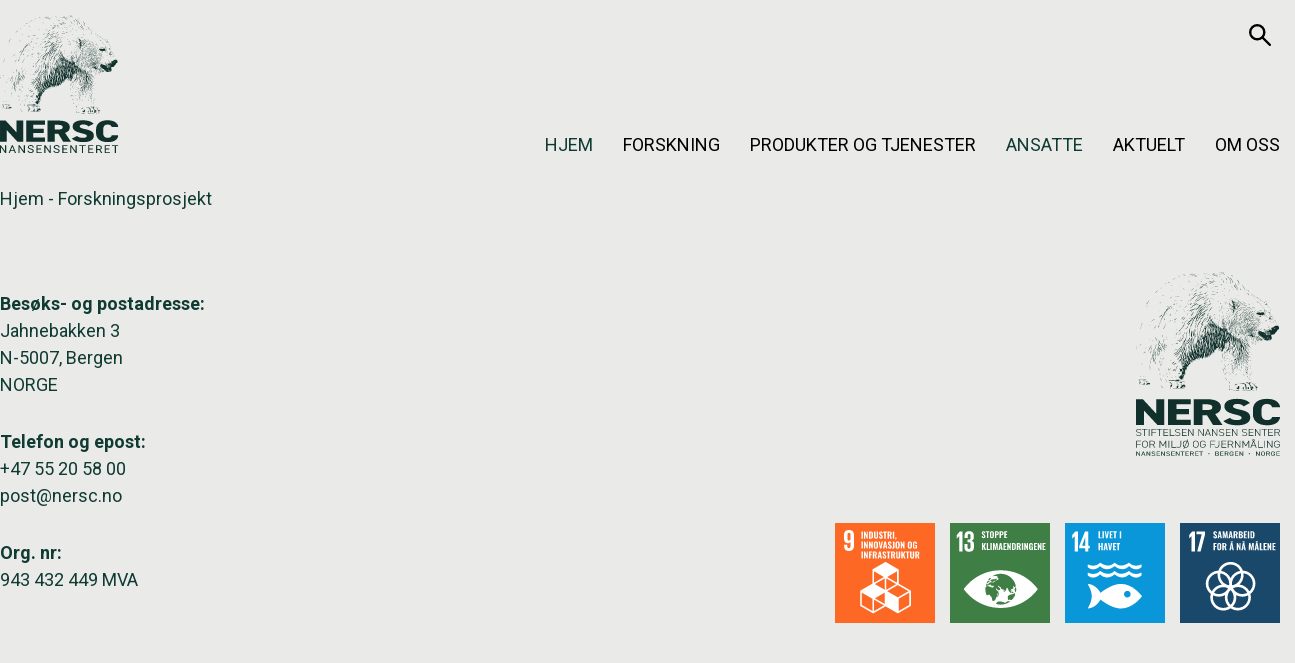

--- FILE ---
content_type: text/html; charset=UTF-8
request_url: https://nersc.no/forskningsprosjekt/
body_size: 38455
content:
<!DOCTYPE html>
<html lang="nb-NO" prefix="og: https://ogp.me/ns#">
<head>
	<title>Forskningsprosjekt</title>
	<meta charset="UTF-8">
	<meta name="viewport" content="width=device-width, initial-scale=1.0, user-scalable=yes">
	<link rel="profile" href="http://gmpg.org/xfn/11">
		<link rel="apple-touch-icon" sizes="180x180" href="/wp-content/themes/ppcore/assets/images/favicon/apple-touch-icon.png">
	<link rel="icon" type="image/png" sizes="32x32" href="/wp-content/themes/ppcore/assets/images/favicon/favicon-32x32.png">
	<link rel="icon" type="image/png" sizes="16x16" href="/wp-content/themes/ppcore/assets/images/favicon/favicon-16x16.png">
	<link rel="manifest" href="/site.webmanifest">
	<link rel="mask-icon" href="/wp-content/themes/ppcore/assets/images/favicon/safari-pinned-tab.svg" color="#000000">
	<meta name="msapplication-TileColor" content="#ffffff">
	<meta name="theme-color" content="#ffffff">
		<style>img:is([sizes="auto" i], [sizes^="auto," i]) { contain-intrinsic-size: 3000px 1500px }</style>
	<link rel="alternate" hreflang="no" href="https://nersc.no/forskningsprosjekt/" />
<link rel="alternate" hreflang="x-default" href="https://nersc.no/forskningsprosjekt/" />

<!-- Search Engine Optimization by Rank Math - https://rankmath.com/ -->
<meta name="robots" content="index, follow, max-snippet:-1, max-video-preview:-1, max-image-preview:large"/>
<link rel="canonical" href="https://nersc.no/forskningsprosjekt/" />
<meta property="og:locale" content="nb_NO" />
<meta property="og:type" content="article" />
<meta property="og:title" content="Forskningsprosjekt - NERSC" />
<meta property="og:url" content="https://nersc.no/forskningsprosjekt/" />
<meta property="og:site_name" content="NERSC" />
<meta property="article:published_time" content="2023-08-21T09:16:27+02:00" />
<meta name="twitter:card" content="summary_large_image" />
<meta name="twitter:title" content="Forskningsprosjekt - NERSC" />
<meta name="twitter:label1" content="Time to read" />
<meta name="twitter:data1" content="Less than a minute" />
<script type="application/ld+json" class="rank-math-schema">{"@context":"https://schema.org","@graph":[{"@type":["Person","Organization"],"@id":"https://nersc.no/#person","name":"admin_vidiflex","logo":{"@type":"ImageObject","@id":"https://nersc.no/#logo","url":"https://nersc.no/wp-content/uploads/2025/05/NERSC-Logo.svg","contentUrl":"https://nersc.no/wp-content/uploads/2025/05/NERSC-Logo.svg","caption":"admin_vidiflex","inLanguage":"nb-NO"},"image":{"@type":"ImageObject","@id":"https://nersc.no/#logo","url":"https://nersc.no/wp-content/uploads/2025/05/NERSC-Logo.svg","contentUrl":"https://nersc.no/wp-content/uploads/2025/05/NERSC-Logo.svg","caption":"admin_vidiflex","inLanguage":"nb-NO"}},{"@type":"WebSite","@id":"https://nersc.no/#website","url":"https://nersc.no","name":"admin_vidiflex","publisher":{"@id":"https://nersc.no/#person"},"inLanguage":"nb-NO"},{"@type":"BreadcrumbList","@id":"https://nersc.no/forskningsprosjekt/#breadcrumb","itemListElement":[{"@type":"ListItem","position":"1","item":{"@id":"https://nersc.no","name":"Hjem"}},{"@type":"ListItem","position":"2","item":{"@id":"https://nersc.no/forskningsprosjekt/","name":"Forskningsprosjekt"}}]},{"@type":"WebPage","@id":"https://nersc.no/forskningsprosjekt/#webpage","url":"https://nersc.no/forskningsprosjekt/","name":"Forskningsprosjekt - NERSC","datePublished":"2023-08-21T09:16:27+02:00","dateModified":"2023-08-21T09:16:27+02:00","isPartOf":{"@id":"https://nersc.no/#website"},"inLanguage":"nb-NO","breadcrumb":{"@id":"https://nersc.no/forskningsprosjekt/#breadcrumb"}},{"@type":"Person","@id":"https://nersc.no/author/admin_nersc/","name":"Drift","url":"https://nersc.no/author/admin_nersc/","image":{"@type":"ImageObject","@id":"https://secure.gravatar.com/avatar/901d24b9936ff07ffb14edd22af555c26abb047f3d2fb884b31a47a8efe43e1f?s=96&amp;d=mm&amp;r=g","url":"https://secure.gravatar.com/avatar/901d24b9936ff07ffb14edd22af555c26abb047f3d2fb884b31a47a8efe43e1f?s=96&amp;d=mm&amp;r=g","caption":"Drift","inLanguage":"nb-NO"}},{"@type":"Article","headline":"Forskningsprosjekt - NERSC","datePublished":"2023-08-21T09:16:27+02:00","dateModified":"2023-08-21T09:16:27+02:00","author":{"@id":"https://nersc.no/author/admin_nersc/","name":"Drift"},"publisher":{"@id":"https://nersc.no/#person"},"name":"Forskningsprosjekt - NERSC","@id":"https://nersc.no/forskningsprosjekt/#richSnippet","isPartOf":{"@id":"https://nersc.no/forskningsprosjekt/#webpage"},"inLanguage":"nb-NO","mainEntityOfPage":{"@id":"https://nersc.no/forskningsprosjekt/#webpage"}}]}</script>
<!-- /Rank Math WordPress SEO plugin -->

<script type="text/javascript">
/* <![CDATA[ */
window._wpemojiSettings = {"baseUrl":"https:\/\/s.w.org\/images\/core\/emoji\/16.0.1\/72x72\/","ext":".png","svgUrl":"https:\/\/s.w.org\/images\/core\/emoji\/16.0.1\/svg\/","svgExt":".svg","source":{"concatemoji":"https:\/\/nersc.no\/wp-includes\/js\/wp-emoji-release.min.js?ver=6.8.3"}};
/*! This file is auto-generated */
!function(s,n){var o,i,e;function c(e){try{var t={supportTests:e,timestamp:(new Date).valueOf()};sessionStorage.setItem(o,JSON.stringify(t))}catch(e){}}function p(e,t,n){e.clearRect(0,0,e.canvas.width,e.canvas.height),e.fillText(t,0,0);var t=new Uint32Array(e.getImageData(0,0,e.canvas.width,e.canvas.height).data),a=(e.clearRect(0,0,e.canvas.width,e.canvas.height),e.fillText(n,0,0),new Uint32Array(e.getImageData(0,0,e.canvas.width,e.canvas.height).data));return t.every(function(e,t){return e===a[t]})}function u(e,t){e.clearRect(0,0,e.canvas.width,e.canvas.height),e.fillText(t,0,0);for(var n=e.getImageData(16,16,1,1),a=0;a<n.data.length;a++)if(0!==n.data[a])return!1;return!0}function f(e,t,n,a){switch(t){case"flag":return n(e,"\ud83c\udff3\ufe0f\u200d\u26a7\ufe0f","\ud83c\udff3\ufe0f\u200b\u26a7\ufe0f")?!1:!n(e,"\ud83c\udde8\ud83c\uddf6","\ud83c\udde8\u200b\ud83c\uddf6")&&!n(e,"\ud83c\udff4\udb40\udc67\udb40\udc62\udb40\udc65\udb40\udc6e\udb40\udc67\udb40\udc7f","\ud83c\udff4\u200b\udb40\udc67\u200b\udb40\udc62\u200b\udb40\udc65\u200b\udb40\udc6e\u200b\udb40\udc67\u200b\udb40\udc7f");case"emoji":return!a(e,"\ud83e\udedf")}return!1}function g(e,t,n,a){var r="undefined"!=typeof WorkerGlobalScope&&self instanceof WorkerGlobalScope?new OffscreenCanvas(300,150):s.createElement("canvas"),o=r.getContext("2d",{willReadFrequently:!0}),i=(o.textBaseline="top",o.font="600 32px Arial",{});return e.forEach(function(e){i[e]=t(o,e,n,a)}),i}function t(e){var t=s.createElement("script");t.src=e,t.defer=!0,s.head.appendChild(t)}"undefined"!=typeof Promise&&(o="wpEmojiSettingsSupports",i=["flag","emoji"],n.supports={everything:!0,everythingExceptFlag:!0},e=new Promise(function(e){s.addEventListener("DOMContentLoaded",e,{once:!0})}),new Promise(function(t){var n=function(){try{var e=JSON.parse(sessionStorage.getItem(o));if("object"==typeof e&&"number"==typeof e.timestamp&&(new Date).valueOf()<e.timestamp+604800&&"object"==typeof e.supportTests)return e.supportTests}catch(e){}return null}();if(!n){if("undefined"!=typeof Worker&&"undefined"!=typeof OffscreenCanvas&&"undefined"!=typeof URL&&URL.createObjectURL&&"undefined"!=typeof Blob)try{var e="postMessage("+g.toString()+"("+[JSON.stringify(i),f.toString(),p.toString(),u.toString()].join(",")+"));",a=new Blob([e],{type:"text/javascript"}),r=new Worker(URL.createObjectURL(a),{name:"wpTestEmojiSupports"});return void(r.onmessage=function(e){c(n=e.data),r.terminate(),t(n)})}catch(e){}c(n=g(i,f,p,u))}t(n)}).then(function(e){for(var t in e)n.supports[t]=e[t],n.supports.everything=n.supports.everything&&n.supports[t],"flag"!==t&&(n.supports.everythingExceptFlag=n.supports.everythingExceptFlag&&n.supports[t]);n.supports.everythingExceptFlag=n.supports.everythingExceptFlag&&!n.supports.flag,n.DOMReady=!1,n.readyCallback=function(){n.DOMReady=!0}}).then(function(){return e}).then(function(){var e;n.supports.everything||(n.readyCallback(),(e=n.source||{}).concatemoji?t(e.concatemoji):e.wpemoji&&e.twemoji&&(t(e.twemoji),t(e.wpemoji)))}))}((window,document),window._wpemojiSettings);
/* ]]> */
</script>
<link rel='stylesheet' id='reusablec-block-css-css' href='https://nersc.no/wp-content/plugins/reusable-content-blocks/includes/css/reusablec-block.css?ver=6.8.3' type='text/css' media='all' />
<link rel='stylesheet' id='wpmf-bakery-style-css' href='https://nersc.no/wp-content/plugins/wp-media-folder/assets/css/vc_style.css?ver=6.1.7' type='text/css' media='all' />
<link rel='stylesheet' id='wpmf-bakery-display-gallery-style-css' href='https://nersc.no/wp-content/plugins/wp-media-folder/assets/css/display-gallery/style-display-gallery.css?ver=6.1.7' type='text/css' media='all' />
<style id='wp-emoji-styles-inline-css' type='text/css'>

	img.wp-smiley, img.emoji {
		display: inline !important;
		border: none !important;
		box-shadow: none !important;
		height: 1em !important;
		width: 1em !important;
		margin: 0 0.07em !important;
		vertical-align: -0.1em !important;
		background: none !important;
		padding: 0 !important;
	}
</style>
<link rel='stylesheet' id='wp-block-library-css' href='https://nersc.no/wp-includes/css/dist/block-library/style.min.css?ver=6.8.3' type='text/css' media='all' />
<style id='classic-theme-styles-inline-css' type='text/css'>
/*! This file is auto-generated */
.wp-block-button__link{color:#fff;background-color:#32373c;border-radius:9999px;box-shadow:none;text-decoration:none;padding:calc(.667em + 2px) calc(1.333em + 2px);font-size:1.125em}.wp-block-file__button{background:#32373c;color:#fff;text-decoration:none}
</style>
<style id='global-styles-inline-css' type='text/css'>
:root{--wp--preset--aspect-ratio--square: 1;--wp--preset--aspect-ratio--4-3: 4/3;--wp--preset--aspect-ratio--3-4: 3/4;--wp--preset--aspect-ratio--3-2: 3/2;--wp--preset--aspect-ratio--2-3: 2/3;--wp--preset--aspect-ratio--16-9: 16/9;--wp--preset--aspect-ratio--9-16: 9/16;--wp--preset--color--black: #000000;--wp--preset--color--cyan-bluish-gray: #abb8c3;--wp--preset--color--white: #ffffff;--wp--preset--color--pale-pink: #f78da7;--wp--preset--color--vivid-red: #cf2e2e;--wp--preset--color--luminous-vivid-orange: #ff6900;--wp--preset--color--luminous-vivid-amber: #fcb900;--wp--preset--color--light-green-cyan: #7bdcb5;--wp--preset--color--vivid-green-cyan: #00d084;--wp--preset--color--pale-cyan-blue: #8ed1fc;--wp--preset--color--vivid-cyan-blue: #0693e3;--wp--preset--color--vivid-purple: #9b51e0;--wp--preset--gradient--vivid-cyan-blue-to-vivid-purple: linear-gradient(135deg,rgba(6,147,227,1) 0%,rgb(155,81,224) 100%);--wp--preset--gradient--light-green-cyan-to-vivid-green-cyan: linear-gradient(135deg,rgb(122,220,180) 0%,rgb(0,208,130) 100%);--wp--preset--gradient--luminous-vivid-amber-to-luminous-vivid-orange: linear-gradient(135deg,rgba(252,185,0,1) 0%,rgba(255,105,0,1) 100%);--wp--preset--gradient--luminous-vivid-orange-to-vivid-red: linear-gradient(135deg,rgba(255,105,0,1) 0%,rgb(207,46,46) 100%);--wp--preset--gradient--very-light-gray-to-cyan-bluish-gray: linear-gradient(135deg,rgb(238,238,238) 0%,rgb(169,184,195) 100%);--wp--preset--gradient--cool-to-warm-spectrum: linear-gradient(135deg,rgb(74,234,220) 0%,rgb(151,120,209) 20%,rgb(207,42,186) 40%,rgb(238,44,130) 60%,rgb(251,105,98) 80%,rgb(254,248,76) 100%);--wp--preset--gradient--blush-light-purple: linear-gradient(135deg,rgb(255,206,236) 0%,rgb(152,150,240) 100%);--wp--preset--gradient--blush-bordeaux: linear-gradient(135deg,rgb(254,205,165) 0%,rgb(254,45,45) 50%,rgb(107,0,62) 100%);--wp--preset--gradient--luminous-dusk: linear-gradient(135deg,rgb(255,203,112) 0%,rgb(199,81,192) 50%,rgb(65,88,208) 100%);--wp--preset--gradient--pale-ocean: linear-gradient(135deg,rgb(255,245,203) 0%,rgb(182,227,212) 50%,rgb(51,167,181) 100%);--wp--preset--gradient--electric-grass: linear-gradient(135deg,rgb(202,248,128) 0%,rgb(113,206,126) 100%);--wp--preset--gradient--midnight: linear-gradient(135deg,rgb(2,3,129) 0%,rgb(40,116,252) 100%);--wp--preset--font-size--small: 13px;--wp--preset--font-size--medium: 20px;--wp--preset--font-size--large: 36px;--wp--preset--font-size--x-large: 42px;--wp--preset--font-size--xxl: 60px;--wp--preset--font-size--xl: 48px;--wp--preset--font-size--lg: 40px;--wp--preset--font-size--md: 32px;--wp--preset--font-size--sm: 26px;--wp--preset--font-size--xs: 20px;--wp--preset--font-size--body: 16px;--wp--preset--spacing--20: 0.44rem;--wp--preset--spacing--30: 0.67rem;--wp--preset--spacing--40: 1rem;--wp--preset--spacing--50: 1.5rem;--wp--preset--spacing--60: 2.25rem;--wp--preset--spacing--70: 3.38rem;--wp--preset--spacing--80: 5.06rem;--wp--preset--shadow--natural: 6px 6px 9px rgba(0, 0, 0, 0.2);--wp--preset--shadow--deep: 12px 12px 50px rgba(0, 0, 0, 0.4);--wp--preset--shadow--sharp: 6px 6px 0px rgba(0, 0, 0, 0.2);--wp--preset--shadow--outlined: 6px 6px 0px -3px rgba(255, 255, 255, 1), 6px 6px rgba(0, 0, 0, 1);--wp--preset--shadow--crisp: 6px 6px 0px rgba(0, 0, 0, 1);}:root :where(.is-layout-flow) > :first-child{margin-block-start: 0;}:root :where(.is-layout-flow) > :last-child{margin-block-end: 0;}:root :where(.is-layout-flow) > *{margin-block-start: 24px;margin-block-end: 0;}:root :where(.is-layout-constrained) > :first-child{margin-block-start: 0;}:root :where(.is-layout-constrained) > :last-child{margin-block-end: 0;}:root :where(.is-layout-constrained) > *{margin-block-start: 24px;margin-block-end: 0;}:root :where(.is-layout-flex){gap: 24px;}:root :where(.is-layout-grid){gap: 24px;}body .is-layout-flex{display: flex;}.is-layout-flex{flex-wrap: wrap;align-items: center;}.is-layout-flex > :is(*, div){margin: 0;}body .is-layout-grid{display: grid;}.is-layout-grid > :is(*, div){margin: 0;}.has-black-color{color: var(--wp--preset--color--black) !important;}.has-cyan-bluish-gray-color{color: var(--wp--preset--color--cyan-bluish-gray) !important;}.has-white-color{color: var(--wp--preset--color--white) !important;}.has-pale-pink-color{color: var(--wp--preset--color--pale-pink) !important;}.has-vivid-red-color{color: var(--wp--preset--color--vivid-red) !important;}.has-luminous-vivid-orange-color{color: var(--wp--preset--color--luminous-vivid-orange) !important;}.has-luminous-vivid-amber-color{color: var(--wp--preset--color--luminous-vivid-amber) !important;}.has-light-green-cyan-color{color: var(--wp--preset--color--light-green-cyan) !important;}.has-vivid-green-cyan-color{color: var(--wp--preset--color--vivid-green-cyan) !important;}.has-pale-cyan-blue-color{color: var(--wp--preset--color--pale-cyan-blue) !important;}.has-vivid-cyan-blue-color{color: var(--wp--preset--color--vivid-cyan-blue) !important;}.has-vivid-purple-color{color: var(--wp--preset--color--vivid-purple) !important;}.has-black-background-color{background-color: var(--wp--preset--color--black) !important;}.has-cyan-bluish-gray-background-color{background-color: var(--wp--preset--color--cyan-bluish-gray) !important;}.has-white-background-color{background-color: var(--wp--preset--color--white) !important;}.has-pale-pink-background-color{background-color: var(--wp--preset--color--pale-pink) !important;}.has-vivid-red-background-color{background-color: var(--wp--preset--color--vivid-red) !important;}.has-luminous-vivid-orange-background-color{background-color: var(--wp--preset--color--luminous-vivid-orange) !important;}.has-luminous-vivid-amber-background-color{background-color: var(--wp--preset--color--luminous-vivid-amber) !important;}.has-light-green-cyan-background-color{background-color: var(--wp--preset--color--light-green-cyan) !important;}.has-vivid-green-cyan-background-color{background-color: var(--wp--preset--color--vivid-green-cyan) !important;}.has-pale-cyan-blue-background-color{background-color: var(--wp--preset--color--pale-cyan-blue) !important;}.has-vivid-cyan-blue-background-color{background-color: var(--wp--preset--color--vivid-cyan-blue) !important;}.has-vivid-purple-background-color{background-color: var(--wp--preset--color--vivid-purple) !important;}.has-black-border-color{border-color: var(--wp--preset--color--black) !important;}.has-cyan-bluish-gray-border-color{border-color: var(--wp--preset--color--cyan-bluish-gray) !important;}.has-white-border-color{border-color: var(--wp--preset--color--white) !important;}.has-pale-pink-border-color{border-color: var(--wp--preset--color--pale-pink) !important;}.has-vivid-red-border-color{border-color: var(--wp--preset--color--vivid-red) !important;}.has-luminous-vivid-orange-border-color{border-color: var(--wp--preset--color--luminous-vivid-orange) !important;}.has-luminous-vivid-amber-border-color{border-color: var(--wp--preset--color--luminous-vivid-amber) !important;}.has-light-green-cyan-border-color{border-color: var(--wp--preset--color--light-green-cyan) !important;}.has-vivid-green-cyan-border-color{border-color: var(--wp--preset--color--vivid-green-cyan) !important;}.has-pale-cyan-blue-border-color{border-color: var(--wp--preset--color--pale-cyan-blue) !important;}.has-vivid-cyan-blue-border-color{border-color: var(--wp--preset--color--vivid-cyan-blue) !important;}.has-vivid-purple-border-color{border-color: var(--wp--preset--color--vivid-purple) !important;}.has-vivid-cyan-blue-to-vivid-purple-gradient-background{background: var(--wp--preset--gradient--vivid-cyan-blue-to-vivid-purple) !important;}.has-light-green-cyan-to-vivid-green-cyan-gradient-background{background: var(--wp--preset--gradient--light-green-cyan-to-vivid-green-cyan) !important;}.has-luminous-vivid-amber-to-luminous-vivid-orange-gradient-background{background: var(--wp--preset--gradient--luminous-vivid-amber-to-luminous-vivid-orange) !important;}.has-luminous-vivid-orange-to-vivid-red-gradient-background{background: var(--wp--preset--gradient--luminous-vivid-orange-to-vivid-red) !important;}.has-very-light-gray-to-cyan-bluish-gray-gradient-background{background: var(--wp--preset--gradient--very-light-gray-to-cyan-bluish-gray) !important;}.has-cool-to-warm-spectrum-gradient-background{background: var(--wp--preset--gradient--cool-to-warm-spectrum) !important;}.has-blush-light-purple-gradient-background{background: var(--wp--preset--gradient--blush-light-purple) !important;}.has-blush-bordeaux-gradient-background{background: var(--wp--preset--gradient--blush-bordeaux) !important;}.has-luminous-dusk-gradient-background{background: var(--wp--preset--gradient--luminous-dusk) !important;}.has-pale-ocean-gradient-background{background: var(--wp--preset--gradient--pale-ocean) !important;}.has-electric-grass-gradient-background{background: var(--wp--preset--gradient--electric-grass) !important;}.has-midnight-gradient-background{background: var(--wp--preset--gradient--midnight) !important;}.has-small-font-size{font-size: var(--wp--preset--font-size--small) !important;}.has-medium-font-size{font-size: var(--wp--preset--font-size--medium) !important;}.has-large-font-size{font-size: var(--wp--preset--font-size--large) !important;}.has-x-large-font-size{font-size: var(--wp--preset--font-size--x-large) !important;}
:root :where(.wp-block-pullquote){font-size: 1.5em;line-height: 1.6;}
</style>
<link rel='stylesheet' id='eeb-css-frontend-css' href='https://nersc.no/wp-content/plugins/email-encoder-bundle/core/includes/assets/css/style.css?ver=251021-82816' type='text/css' media='all' />
<link rel='stylesheet' id='wpml-legacy-vertical-list-0-css' href='https://nersc.no/wp-content/plugins/sitepress-multilingual-cms/templates/language-switchers/legacy-list-vertical/style.min.css?ver=1' type='text/css' media='all' />
<link rel='stylesheet' id='ppcore-styles-css' href='https://nersc.no/wp-content/themes/ppcore/assets/css/styles.css?ver=1.0.1746623542' type='text/css' media='all' />
<link rel='stylesheet' id='js_composer_custom_css-css' href='//nersc.no/wp-content/uploads/js_composer/custom.css?ver=8.7.2' type='text/css' media='all' />
<script type="text/javascript" id="wpml-cookie-js-extra">
/* <![CDATA[ */
var wpml_cookies = {"wp-wpml_current_language":{"value":"no","expires":1,"path":"\/"}};
var wpml_cookies = {"wp-wpml_current_language":{"value":"no","expires":1,"path":"\/"}};
/* ]]> */
</script>
<script type="text/javascript" src="https://nersc.no/wp-content/plugins/sitepress-multilingual-cms/res/js/cookies/language-cookie.js?ver=476000" id="wpml-cookie-js" defer="defer" data-wp-strategy="defer"></script>
<script type="text/javascript" src="https://nersc.no/wp-includes/js/jquery/jquery.min.js?ver=3.7.1" id="jquery-core-js"></script>
<script type="text/javascript" src="https://nersc.no/wp-includes/js/jquery/jquery-migrate.min.js?ver=3.4.1" id="jquery-migrate-js"></script>
<script type="text/javascript" src="https://nersc.no/wp-content/plugins/email-encoder-bundle/core/includes/assets/js/custom.js?ver=251021-82816" id="eeb-js-frontend-js"></script>
<script></script><link rel="https://api.w.org/" href="https://nersc.no/wp-json/" /><link rel="alternate" title="JSON" type="application/json" href="https://nersc.no/wp-json/wp/v2/pages/943" /><link rel="EditURI" type="application/rsd+xml" title="RSD" href="https://nersc.no/xmlrpc.php?rsd" />
<meta name="generator" content="WordPress 6.8.3" />
<link rel='shortlink' href='https://nersc.no/?p=943' />
<link rel="alternate" title="oEmbed (JSON)" type="application/json+oembed" href="https://nersc.no/wp-json/oembed/1.0/embed?url=https%3A%2F%2Fnersc.no%2Fforskningsprosjekt%2F" />
<link rel="alternate" title="oEmbed (XML)" type="text/xml+oembed" href="https://nersc.no/wp-json/oembed/1.0/embed?url=https%3A%2F%2Fnersc.no%2Fforskningsprosjekt%2F&#038;format=xml" />
<meta name="generator" content="WPML ver:4.7.6 stt:1,38;" />
<meta name="generator" content="Powered by WPBakery Page Builder - drag and drop page builder for WordPress."/>
<noscript><style> .wpb_animate_when_almost_visible { opacity: 1; }</style></noscript></head>
<body class="wp-singular page-template-default page page-id-943 wp-custom-logo wp-theme-ppcore wpb-js-composer js-comp-ver-8.7.2 vc_responsive">
<a class="skip-link screen-reader-text" href="#content">Hopp til innholdet</a>
<header class="main-navigation">
	<div class="container">
		<a href="https://nersc.no/" class="custom-logo-link" rel="home"><img src="https://nersc.no/wp-content/uploads/2025/05/NERSC-Logo.svg" class="custom-logo" alt="NERSC" decoding="async" /></a>		<nav>
						<div class="group">
				<a href="https://nersc.no/sok/" class="search-link">
						<svg width="28px" height="28px" viewBox="0 0 28 28" version="1.1" xmlns="http://www.w3.org/2000/svg" xmlns:xlink="http://www.w3.org/1999/xlink">
							<title>Search</title>
							<g id="search-container" stroke-width="1" fill="none" fill-rule="evenodd">
								<g id="zoom-container" transform="translate(-1699.000000, -38.000000)" stroke-width="3">
									<g id="zoom" transform="translate(1699.000000, 38.000000)">
										<circle id="Glas" cx="10.5" cy="10.5" r="9"></circle>
										<line x1="26.5" y1="26.5" x2="17.5" y2="17.5" id="Handel" stroke-linecap="round"></line>
									</g>
								</g>
							</g>
						</svg>
						<span class="sr-only">653Søk</span>
					</a>				<div class="language-switcher"></div>
			</div>
						<div class="navigation">
	<button class="hamburger hamburger--spin" data-mobile-breakpoint="1024" aria-expanded="false" aria-haspopup="true" aria-controls="menu-container" aria-hidden="true">
		<span class="hamburger-box">
			<span class="hamburger-inner"></span>
		</span>
		<span class="hamburger-label sr-only">Menu</span>
	</button>
	<div id="menu-container" class="menu-container">
				<button id="close-menu" class="control control-close" aria-expanded="true" aria-haspopup="true" aria-controls="menu-container" aria-hidden="true">
                    <span class="sr-only">Close the navigation</span>
                    <div class="control-icon"></div>
                </button>
				<ul id="primary-nav-menu" class="menu"><li id="menu-item-315" class="menu-item menu-item-type-post_type menu-item-object-page menu-item-home menu-item-315"><a href="https://nersc.no/">Hjem</a></li>
<li id="menu-item-316" class="menu-item menu-item-type-post_type menu-item-object-megamenu menu-item-316">
					<button aria-expanded="false" aria-haspopup="true" aria-controls="megamenu-316"  class=" menu-item menu-item-type-post_type menu-item-object-megamenu">Forskning</button>

					<div class="megamenu-container" id="megamenu-316" aria-hidden="true">
						<div class="wpb-content-wrapper"><div class="vc_row wpb_row vc_row-fluid vc_row-o-equal-height vc_row-flex"><div class="wpb_column vc_column_container vc_col-sm-4"><div class="vc_column-inner"><div class="wpb_wrapper"><div class="header left  "><p class="heading-5" title="Forskningsområder">Forskningsområder</p></div><div class="links-container"><ul class="links">
		<li>
			<a href="https://nersc.no/forskningsomrader/klima-miljo/" title="Gå til Klima og miljø">
				<span class="name">Klima og miljø</span>
			</a>
		</li>
		<li>
			<a href="https://nersc.no/forskningsomrader/hav/" title="Gå til Hav">
				<span class="name">Hav</span>
			</a>
		</li>
		<li>
			<a href="https://nersc.no/forskningsomrader/sjois/" title="Gå til Sjøis">
				<span class="name">Sjøis</span>
			</a>
		</li>
		<li>
			<a href="https://nersc.no/forskningsomrader/modeller/" title="Gå til Modeller">
				<span class="name">Modeller</span>
			</a>
		</li>
		<li>
			<a href="https://nersc.no/forskningsomrader/digitalisering/" title="Gå til Digitalisering">
				<span class="name">Digitalisering</span>
			</a>
		</li></ul></div></div></div></div><div class="wpb_column vc_column_container vc_col-sm-4"><div class="vc_column-inner"><div class="wpb_wrapper"><div class="header left  "><p class="heading-5" title="Forskningsprosjekt">Forskningsprosjekt</p></div><div class="links-container"><ul class="links">
		<li>
			<a href="https://nersc.no/pagaende-prosjekt/?ended=0" title="Gå til Pågående prosjekt">
				<span class="name">Pågående prosjekt</span>
			</a>
		</li>
		<li>
			<a href="https://nersc.no/avsluttede-prosjekt/?ended=1" title="Gå til Avsluttede prosjekt">
				<span class="name">Avsluttede prosjekt</span>
			</a>
		</li></ul></div></div></div></div><div class="wpb_column vc_column_container vc_col-sm-4"><div class="vc_column-inner"><div class="wpb_wrapper"><div class="header left  "><p class="heading-5" title="Forskningsresultat">Forskningsresultat</p></div><div class="links-container"><ul class="links">
		<li>
			<a href="https://nersc.no/publikasjoner/" title="Gå til Publikasjoner">
				<span class="name">Publikasjoner</span>
			</a>
		</li>
		<li>
			<a href="https://nersc.no/bokkapitler/" title="Gå til Bokkapitler">
				<span class="name">Bokkapitler</span>
			</a>
		</li>
		<li>
			<a href="https://nersc.no/oversiktsartikler/" title="Gå til Oversiktsartikler">
				<span class="name">Oversiktsartikler</span>
			</a>
		</li>
		<li>
			<a href="https://nersc.no/tekniske-rapporter/" title="Gå til Tekniske rapporter">
				<span class="name">Tekniske rapporter</span>
			</a>
		</li>
		<li>
			<a href="https://nersc.no/datasett/" title="Gå til Datasett">
				<span class="name">Datasett</span>
			</a>
		</li></ul></div></div></div></div></div>
</div>
					</div>
				</li>
<li id="menu-item-862" class="menu-item menu-item-type-post_type menu-item-object-page menu-item-has-children menu-item-862">
			<button aria-expanded="false" aria-haspopup="true" aria-controls="sub-menu-862"  class=" menu-item menu-item-type-post_type menu-item-object-page menu-item-has-children">Produkter og tjenester</button>

			<div class="sub-menu-container" id="sub-menu-862" aria-hidden="true">
<ul class="sub-menu">
	<li id="menu-item-867" class="menu-item menu-item-type-post_type menu-item-object-page menu-item-867"><a href="https://nersc.no/produkter-tjenester/observasjonssystemer/">Observasjonssystemer</a></li>
	<li id="menu-item-866" class="menu-item menu-item-type-post_type menu-item-object-page menu-item-866"><a href="https://nersc.no/produkter-tjenester/hav-og-sjois/">Hav og sjøis</a></li>
	<li id="menu-item-864" class="menu-item menu-item-type-post_type menu-item-object-page menu-item-864"><a href="https://nersc.no/produkter-tjenester/klima/">Klima</a></li>
	<li id="menu-item-865" class="menu-item menu-item-type-post_type menu-item-object-page menu-item-865"><a href="https://nersc.no/produkter-tjenester/forskningsdata/">Forskningsdata</a></li>
	<li id="menu-item-863" class="menu-item menu-item-type-post_type menu-item-object-page menu-item-863"><a href="https://nersc.no/produkter-tjenester/analyseverktoy-og-modeller/">Analyseverktøy og modeller</a></li>
</ul>
</li>
<li id="menu-item-309" class="menu-item menu-item-type-post_type menu-item-object-page menu-item-309"><a href="https://nersc.no/ansatte/">Ansatte</a></li>
<li id="menu-item-311" class="menu-item menu-item-type-post_type menu-item-object-page menu-item-has-children menu-item-311">
			<button aria-expanded="false" aria-haspopup="true" aria-controls="sub-menu-311"  class=" menu-item menu-item-type-post_type menu-item-object-page menu-item-has-children">Aktuelt</button>

			<div class="sub-menu-container" id="sub-menu-311" aria-hidden="true">
<ul class="sub-menu">
	<li id="menu-item-407" class="menu-item menu-item-type-post_type menu-item-object-page menu-item-407"><a href="https://nersc.no/nyheter/">Nyheter</a></li>
	<li id="menu-item-409" class="menu-item menu-item-type-post_type menu-item-object-page menu-item-409"><a href="https://nersc.no/i-media/">I media</a></li>
	<li id="menu-item-408" class="menu-item menu-item-type-post_type menu-item-object-page menu-item-408"><a href="https://nersc.no/arrangement/">Arrangement</a></li>
	<li id="menu-item-410" class="menu-item menu-item-type-post_type menu-item-object-page menu-item-410"><a href="https://nersc.no/karriere/">Karriere</a></li>
	<li id="menu-item-522" class="menu-item menu-item-type-post_type menu-item-object-page menu-item-522"><a href="https://nersc.no/presse/">Presse</a></li>
</ul>
</li>
<li id="menu-item-392" class="mid menu-item menu-item-type-post_type menu-item-object-megamenu menu-item-392">
					<button aria-expanded="false" aria-haspopup="true" aria-controls="megamenu-392"  class="mid menu-item menu-item-type-post_type menu-item-object-megamenu">Om oss</button>

					<div class="megamenu-container" id="megamenu-392" aria-hidden="true">
						<div class="wpb-content-wrapper"><div class="vc_row wpb_row vc_row-fluid vc_row-o-equal-height vc_row-flex"><div class="wpb_column vc_column_container vc_col-sm-3"><div class="vc_column-inner"><div class="wpb_wrapper"><div class="header left  "><p class="heading-5"><a href="https://nersc.no/nansensenteret/" title="Nansensenteret">Nansensenteret</a></p></div><div class="links-container"><ul class="links">
		<li>
			<a href="https://nersc.no/nansensenteret/#omoss" title="Gå til Om oss">
				<span class="name">Om oss</span>
			</a>
		</li>
		<li>
			<a href="https://nersc.no/nansensenteret/#strategi" title="Gå til Vår strategi">
				<span class="name">Vår strategi</span>
			</a>
		</li>
		<li>
			<a href="https://nersc.no/nansensenteret/#arsrapporter" title="Gå til Årsrapporter">
				<span class="name">Årsrapporter</span>
			</a>
		</li>
		<li>
			<a href="https://nersc.no/nansensenteret/#kontaktoss" title="Gå til Kontakt oss">
				<span class="name">Kontakt oss</span>
			</a>
		</li></ul></div></div></div></div><div class="wpb_column vc_column_container vc_col-sm-3"><div class="vc_column-inner"><div class="wpb_wrapper"><div class="header left  "><p class="heading-5"><a href="https://nersc.no/organisering/" title="">Organisering</a></p></div><div class="links-container"><ul class="links">
		<li>
			<a href="https://nersc.no/organisering/#orgoversikt" title="Gå til Organisasjonsoversikt">
				<span class="name">Organisasjonsoversikt</span>
			</a>
		</li>
		<li>
			<a href="https://nersc.no/organisering/#styre" title="Gå til Styre">
				<span class="name">Styre</span>
			</a>
		</li>
		<li>
			<a href="https://nersc.no/organisering/#vitrad" title="Gå til Vitenskapelig råd">
				<span class="name">Vitenskapelig råd</span>
			</a>
		</li></ul></div></div></div></div><div class="wpb_column vc_column_container vc_col-sm-3"><div class="vc_column-inner"><div class="wpb_wrapper"><div class="header left  "><p class="heading-5"><a href="https://nersc.no/baerekraft/" title="">Bærekraft</a></p></div><div class="links-container"><ul class="links">
		<li>
			<a href="https://nersc.no/baerekraft/#forskningsetikk" title="Gå til Forskningsetikk">
				<span class="name">Forskningsetikk</span>
			</a>
		</li>
		<li>
			<a href="https://nersc.no/baerekraft/#baerekraftigarbeidsliv" title="Gå til Bærekraftig arbeidsliv">
				<span class="name">Bærekraftig arbeidsliv</span>
			</a>
		</li>
		<li>
			<a href="https://nersc.no/baerekraft/#sosialbaerekraft" title="Gå til Sosial bærekraft">
				<span class="name">Sosial bærekraft</span>
			</a>
		</li>
		<li>
			<a href="https://nersc.no/baerekraft/#miljoklimapavirkning" title="Gå til Miljø og klimapåvirkning">
				<span class="name">Miljø og klimapåvirkning</span>
			</a>
		</li></ul></div></div></div></div><div class="wpb_column vc_column_container vc_col-sm-3"><div class="vc_column-inner"><div class="wpb_wrapper"><div class="header left  "><p class="heading-5"><a href="https://nersc.no/samarbeid/" title="">Samarbeid</a></p></div><div class="links-container"><ul class="links">
		<li>
			<a href="https://nersc.no/samarbeid/#natsamarbeid" title="Gå til Nasjonalt samarbeid">
				<span class="name">Nasjonalt samarbeid</span>
			</a>
		</li>
		<li>
			<a href="https://nersc.no/samarbeid/#internasjsamarbeid" title="Gå til Internasjonalt samarbeid">
				<span class="name">Internasjonalt samarbeid</span>
			</a>
		</li>
		<li>
			<a href="https://nersc.no/samarbeid/#intnansensentrene" title="Gå til De internasjonale Nansensenterene">
				<span class="name">De internasjonale Nansensenterene</span>
			</a>
		</li></ul></div></div></div></div></div>
</div>
					</div>
				</li>
</ul>
			</div></div>		</nav>
	</div>

</header>
<div id="content">
			<div class="container breadcrumb">
			<nav aria-label="breadcrumbs" class="rank-math-breadcrumb"><p><a href="https://nersc.no">Hjem</a><span class="separator"> - </span><span class="last">Forskningsprosjekt</span></p></nav>		</div>
	<main class="container">
			<article id="page">
	</article>	</main>
<footer>
	<div class="container">
		<div class="wpb-content-wrapper"><div class="vc_row wpb_row vc_row-fluid"><div class="wpb_column vc_column_container vc_col-sm-6 vc_col-xs-12"><div class="vc_column-inner"><div class="wpb_wrapper">
	<div class="wpb_text_column wpb_content_element" >
		<div class="wpb_wrapper">
			<p><strong>Besøks- og postadresse:</strong><br />
Jahnebakken 3<br />
N-5007, Bergen<br />
NORGE</p>
<p><strong>Telefon og epost:</strong><br />
<a href="tel:+47 55 20 58 00">+47 55 20 58 00</a><br />
<a href="javascript:;" data-enc-email="cbfg[at]arefp.ab" class="mail-link" data-wpel-link="ignore"><span id="eeb-870505-99975"></span><script type="text/javascript">(function(){var ml="4cpr%e.tn0so",mi="2;:7409853:168;",o="";for(var j=0,l=mi.length;j<l;j++){o+=ml.charAt(mi.charCodeAt(j)-48);}document.getElementById("eeb-870505-99975").innerHTML = decodeURIComponent(o);}());</script><noscript>*protected email*</noscript></a><br />
<b></b></p>
<p><b>Org. nr:</b><br />
943 432 449 MVA</p>

		</div>
	</div>
</div></div></div><div class="wpb_column vc_column_container vc_col-sm-6 vc_col-xs-12"><div class="vc_column-inner"><div class="wpb_wrapper"><div class="vc_row wpb_row vc_inner vc_row-fluid"><div class="logo wpb_column vc_column_container vc_col-sm-12 vc_hidden-xs"><div class="vc_column-inner"><div class="wpb_wrapper">
			<figure class="standard-image  no-caption right">
				<img decoding="async" src="https://nersc.no/wp-content/uploads/2022/10/Logo-footer.svg" class="attachment-full size-full" alt="" />
				
			</figure></div></div></div></div><div class="vc_row wpb_row vc_inner vc_row-fluid"><div class="wpb_column vc_column_container vc_col-sm-12"><div class="vc_column-inner"><div class="wpb_wrapper">
			<figure class="standard-image  no-caption right">
				<img decoding="async" src="https://nersc.no/wp-content/uploads/2022/10/Baerekraftsmal-bokmal.svg" class="attachment-full size-full" alt="" />
				
			</figure></div></div></div></div></div></div></div></div>
</div>	</div>
</footer>
</div>
<script type="speculationrules">
{"prefetch":[{"source":"document","where":{"and":[{"href_matches":"\/*"},{"not":{"href_matches":["\/wp-*.php","\/wp-admin\/*","\/wp-content\/uploads\/*","\/wp-content\/*","\/wp-content\/plugins\/*","\/wp-content\/themes\/ppcore\/*","\/*\\?(.+)"]}},{"not":{"selector_matches":"a[rel~=\"nofollow\"]"}},{"not":{"selector_matches":".no-prefetch, .no-prefetch a"}}]},"eagerness":"conservative"}]}
</script>
<script type="text/javascript">
/* <![CDATA[ */
	var relevanssi_rt_regex = /(&|\?)_(rt|rt_nonce)=(\w+)/g
	var newUrl = window.location.search.replace(relevanssi_rt_regex, '')
	history.replaceState(null, null, window.location.pathname + newUrl + window.location.hash)
/* ]]> */
</script>

			<script type="text/javascript">
				var _paq = _paq || [];
								_paq.push(['trackPageView']);
								(function () {
					var u = "https://analytics3.wpmudev.com/";
					_paq.push(['setTrackerUrl', u + 'track/']);
					_paq.push(['setSiteId', '24083']);
					var d   = document, g = d.createElement('script'), s = d.getElementsByTagName('script')[0];
					g.type  = 'text/javascript';
					g.async = true;
					g.defer = true;
					g.src   = 'https://analytics.wpmucdn.com/matomo.js';
					s.parentNode.insertBefore(g, s);
				})();
			</script>
			<link rel='stylesheet' id='js_composer_front-css' href='https://nersc.no/wp-content/plugins/js_composer/assets/css/js_composer.min.css?ver=8.7.2' type='text/css' media='all' />
<script type="text/javascript" src="https://nersc.no/wp-content/themes/ppcore/assets/js/basics.js?ver=1.0.22" id="ppcore-javascript-js"></script>
<script type="text/javascript" src="https://nersc.no/wp-content/plugins/js_composer/assets/js/dist/js_composer_front.min.js?ver=8.7.2" id="wpb_composer_front_js-js"></script>
<script></script><aside class="container byline">
	<a href="https://picapoint.no">Design og utvikling av Picapoint</a>
</aside>
</body>
</html>

<!-- Dynamic page generated in 1.254 seconds. -->
<!-- Cached page generated by WP-Super-Cache on 2026-01-29 21:43:56 -->

<!-- super cache -->

--- FILE ---
content_type: text/css
request_url: https://nersc.no/wp-content/uploads/js_composer/custom.css?ver=8.7.2
body_size: 184
content:
.vc_section.bg-full{
    margin-left:auto !important;
    margin-right:auto !important;
}

.vc_row.bg-full{
    margin-left:auto !important;
    margin-right:auto !important;
}

--- FILE ---
content_type: text/javascript
request_url: https://nersc.no/wp-content/themes/ppcore/assets/js/basics.js?ver=1.0.22
body_size: 5453
content:
/**
 * ES6
 * Mobile menu support
 */

if(window && document.querySelector("[data-mobile-breakpoint]")){
    const button = document.querySelector("[data-mobile-breakpoint]");
    const closeButton = document.querySelector("#close-menu");
    const menuContainer = document.getElementById(button.getAttribute("aria-controls"));
    const breakpoint = button.getAttribute("data-mobile-breakpoint");
    const hamburger = document.querySelector(".hamburger");

    menuContainer.setAttribute("aria-hidden","false");

    let windowWidth = window.innerWidth;
    if(windowWidth <= breakpoint){
        menuContainer.setAttribute("aria-hidden","true");
        button.setAttribute("aria-hidden","false");
        closeButton.setAttribute("aria-hidden","false");
    }

    window.addEventListener("resize", (event) => {
        let windowWidth = window.innerWidth;
        if(windowWidth <= breakpoint){
            menuContainer.setAttribute("aria-hidden","true");
            button.setAttribute("aria-hidden","false");
            closeButton.setAttribute("aria-hidden","false");
        }else{
            menuContainer.setAttribute("aria-hidden","false");
            button.setAttribute("aria-hidden","true");
            closeButton.setAttribute("aria-hidden","true");
        }
        hamburger.setAttribute("aria-expanded","false");
        hamburger.classList.remove("is-active");
    });

    closeButton.addEventListener("click",event => {
        const closeNavigationEvent = new Event("close-navigation");
        hamburger.setAttribute("aria-expanded","false");
        hamburger.classList.remove("is-active");
        document.dispatchEvent(closeNavigationEvent);
    });
}


/**
 * ES6
 * Open/ Close area controls event
 */
document.querySelectorAll('button[aria-expanded]').forEach(button => {
    button.addEventListener("click", (ev) => {
        ev.preventDefault();

        const controls = ev.currentTarget.getAttribute("aria-controls");
        const expanded = ev.currentTarget.getAttribute("aria-expanded");
        const area = document.getElementById(controls);

        const event = new Event("close-navigation");
        document.dispatchEvent(event);

        if (expanded === "false") {
            ev.currentTarget.setAttribute("aria-expanded", "true");
            if(area.hasAttribute("aria-hidden") === false){
                area.classList.remove("hidden");
                if(ev.currentTarget.getAttribute("data-onclick")){
                    if(ev.currentTarget.getAttribute("data-onclick") === "hide"){
                        ev.currentTarget.parentElement.remove();
                    }
                }
            }else{
                area.setAttribute("aria-hidden", "false");
            }

            if(ev.currentTarget.classList.contains("hamburger")) {
                ev.currentTarget.classList.add("is-active");
            }
        } else {
            if(area.hasAttribute("aria-hidden") === false){
                area.classList.add("hidden");

            }else{
                area.setAttribute("aria-hidden", "true");
            }

            if(ev.currentTarget.classList.contains("hamburger") || ev.currentTarget.classList.contains("control-close")) {
                const hamburger = document.querySelector(".hamburger");
                hamburger.classList.remove("is-active");
                hamburger.setAttribute("aria-expanded", "false");
            }else{
                if(ev.currentTarget.id !== "close-menu") {
                    ev.currentTarget.setAttribute("aria-expanded", "false");
                }
            }
        }
    });
});


/**
 * ES6
 * Open/ Close submenu
 */
document.querySelectorAll('a[aria-expanded]').forEach(button => {
    button.addEventListener("click", (ev) => {
        ev.preventDefault();
        const event = new Event("close-navigation");
        document.dispatchEvent(event);

        const expanded = ev.currentTarget.getAttribute("aria-expanded");
        if (expanded === "false") {
            ev.currentTarget.setAttribute("aria-expanded", "true");
        } else {
            ev.currentTarget.setAttribute("aria-expanded", "false");
        }
    });
});

/**
 * ES6
 * Close expanded navigation
 */
document.addEventListener("click", (ev) => {
    document.querySelectorAll(".menu-container [aria-expanded=true]:not(.hamburger):not(#close-menu)").forEach(item => {
        if (!ev.target.closest(".menu-item-has-children,.menu-item-object-megamenu")) {
            item.setAttribute("aria-expanded", "false");
            if (!ev.target.closest(".menu-item-object-megamenu")) {
                document.querySelectorAll(".menu-container [aria-hidden=false]:not(.hamburger):not(#close-menu)").forEach((elm) => {
                    elm.setAttribute("aria-hidden", "true");
                });
            }
        }
    });
});

/**
 * ES6
 * Close expanded navigation on custom event: close-navigation
 */
document.addEventListener("close-navigation", (ev) => {
    document.querySelectorAll(".menu-container [aria-expanded=true]:not(.hamburger):not(#close-menu)").forEach(item => {
        item.setAttribute("aria-expanded", "false");

        if (item.closest(".menu-item-object-megamenu")) {
            document.querySelectorAll(".menu-container [aria-hidden=false]:not(.hamburger):not(#close-menu)").forEach((elm) => {
                elm.setAttribute("aria-hidden", "true");
            });
        }
    });
});

--- FILE ---
content_type: image/svg+xml
request_url: https://nersc.no/wp-content/uploads/2022/10/Logo-footer.svg
body_size: 476952
content:
<?xml version="1.0" encoding="UTF-8"?>
<svg width="144px" height="184px" viewBox="0 0 144 184" version="1.1" xmlns="http://www.w3.org/2000/svg" xmlns:xlink="http://www.w3.org/1999/xlink">
    <title>Logo footer</title>
    <g id="Logo-footer" stroke="none" stroke-width="1" fill="none" fill-rule="evenodd">
        <g id="NERSC-logo-Footer" transform="translate(0, -0.1)" fill="#11302B" fill-rule="nonzero">
            <path d="M113.292803,181.369013 C113.661911,181.369013 113.967168,181.593218 113.967168,181.864947 C113.967168,182.136384 113.661911,182.360589 113.292803,182.360589 C112.923404,182.360589 112.618146,182.136384 112.618146,181.864947 C112.618146,181.593218 112.923404,181.369013 113.292803,181.369013 Z M72.9145555,181.369013 C73.2754999,181.369013 73.5740517,181.593218 73.5740517,181.864947 C73.5740517,182.136384 73.2754999,182.360589 72.9145555,182.360589 C72.553028,182.360589 72.2547679,182.136384 72.2547679,181.864947 C72.2547679,181.593218 72.553028,181.369013 72.9145555,181.369013 Z M143.721173,179.66167 L143.721173,180.146525 L141.10039,180.146525 L141.10039,181.488842 L143.482973,181.488842 L143.482973,181.973697 L141.10039,181.973697 L141.10039,183.465289 L143.721173,183.465289 L143.721173,183.950436 L140.417569,183.950436 L140.417569,179.66167 L143.721173,179.66167 Z M139.090122,181.793516 L139.090122,182.042212 C139.090122,183.428262 138.288347,184 137.07344,184 C135.858241,184 135.088246,183.428262 135.088246,182.042212 L135.088246,181.569894 C135.088246,180.183844 135.858241,179.612106 137.07344,179.612106 C138.137614,179.612106 138.867958,180.053228 139.042599,180.998156 L138.375814,180.998156 C138.200881,180.357902 137.772296,180.096669 137.07344,180.096669 C136.231431,180.096669 135.770775,180.506886 135.770775,181.569894 L135.770775,182.042212 C135.770775,183.104928 136.231431,183.515145 137.07344,183.515145 C137.843435,183.515145 138.327999,183.167029 138.39943,182.278371 L137.097056,182.278371 L137.097056,181.793516 L139.090122,181.793516 Z M132.061036,181.656777 C132.99022,181.656777 133.371282,181.433155 133.371282,180.904858 C133.371282,180.370147 132.99022,180.146525 132.061036,180.146525 L130.996863,180.146525 L130.996863,181.656777 L132.061036,181.656777 Z M133.434841,183.950436 L132.291364,182.141632 L130.996863,182.141632 L130.996863,183.950436 L130.314042,183.950436 L130.314042,179.66167 L132.061036,179.66167 C133.323759,179.66167 134.054394,180.071887 134.054394,180.904858 C134.054394,181.507501 133.673041,181.886814 132.974185,182.048335 L134.197256,183.950436 L133.434841,183.950436 Z M125.698736,182.042212 C125.698736,183.104928 126.159392,183.515145 127.001401,183.515145 C127.843118,183.515145 128.303774,183.104928 128.303774,182.042212 L128.303774,181.569894 C128.303774,180.506886 127.843118,180.096669 127.001401,180.096669 C126.159392,180.096669 125.698736,180.506886 125.698736,181.569894 L125.698736,182.042212 Z M127.001401,184 C125.786202,184 125.016207,183.428262 125.016207,182.042212 L125.016207,181.569894 C125.016207,180.183844 125.786202,179.612106 127.001401,179.612106 C128.216308,179.612106 128.986595,180.183844 128.986595,181.569894 L128.986595,182.042212 C128.986595,183.428262 128.216308,184 127.001401,184 Z M123.688759,179.66167 L123.688759,183.950436 L123.021683,183.950436 L120.655135,180.705727 L120.655135,183.950436 L119.972315,183.950436 L119.972315,179.66167 L120.623648,179.66167 L123.005647,182.937284 L123.005647,179.66167 L123.688759,179.66167 Z M107.16637,179.66167 L107.16637,183.950436 L106.499293,183.950436 L104.132746,180.705727 L104.132746,183.950436 L103.449926,183.950436 L103.449926,179.66167 L104.101258,179.66167 L106.483258,182.937284 L106.483258,179.66167 L107.16637,179.66167 Z M102.202364,179.66167 L102.202364,180.146525 L99.5815814,180.146525 L99.5815814,181.488842 L101.964164,181.488842 L101.964164,181.973697 L99.5815814,181.973697 L99.5815814,183.465289 L102.202364,183.465289 L102.202364,183.950436 L98.8990524,183.950436 L98.8990524,179.66167 L102.202364,179.66167 Z M97.5713136,181.793516 L97.5713136,182.042212 C97.5713136,183.428262 96.7692473,184 95.55434,184 C94.3391412,184 93.5691459,183.428262 93.5691459,182.042212 L93.5691459,181.569894 C93.5691459,180.183844 94.3391412,179.612106 95.55434,179.612106 C96.6185137,179.612106 97.3488576,180.053228 97.5234987,180.998156 L96.8567137,180.998156 C96.6820726,180.357902 96.253196,180.096669 95.55434,180.096669 C94.7123309,180.096669 94.2519664,180.506886 94.2519664,181.569894 L94.2519664,182.042212 C94.2519664,183.104928 94.7123309,183.515145 95.55434,183.515145 C96.3246268,183.515145 96.8091903,183.167029 96.8803296,182.278371 L95.5782475,182.278371 L95.5782475,181.793516 L97.5713136,181.793516 Z M90.5419363,181.656777 C91.4714118,181.656777 91.8524735,181.433155 91.8524735,180.904858 C91.8524735,180.370147 91.4714118,180.146525 90.5419363,180.146525 L89.4777626,180.146525 L89.4777626,181.656777 L90.5419363,181.656777 Z M91.9157408,183.950436 L90.7722643,182.141632 L89.4777626,182.141632 L89.4777626,183.950436 L88.7952337,183.950436 L88.7952337,179.66167 L90.5419363,179.66167 C91.8046585,179.66167 92.5352939,180.071887 92.5352939,180.904858 C92.5352939,181.507501 92.1539407,181.886814 91.4553763,182.048335 L92.6784472,183.950436 L91.9157408,183.950436 Z M87.5470892,179.66167 L87.5470892,180.146525 L84.926598,180.146525 L84.926598,181.488842 L87.3088892,181.488842 L87.3088892,181.973697 L84.926598,181.973697 L84.926598,183.465289 L87.5470892,183.465289 L87.5470892,183.950436 L84.2437775,183.950436 L84.2437775,179.66167 L87.5470892,179.66167 Z M79.9386848,183.465289 L81.1063603,183.465289 C81.9320425,183.465289 82.3131041,183.185688 82.3131041,182.719493 C82.3131041,182.203733 81.8842275,181.967574 80.978951,181.967574 L79.9386848,181.967574 L79.9386848,183.465289 Z M79.9386848,181.482719 L81.0503819,181.482719 C81.8206687,181.482719 82.138463,181.178336 82.138463,180.755582 C82.138463,180.376562 81.8923911,180.140402 80.9314277,180.140402 L79.9386848,180.140402 L79.9386848,181.482719 Z M80.9314277,179.66167 C82.2101854,179.66167 82.821575,180.040982 82.821575,180.755582 C82.821575,181.203118 82.4483854,181.613335 81.916007,181.712756 C82.606991,181.812176 82.9962161,182.172828 82.9962161,182.719493 C82.9962161,183.341087 82.5116527,183.950436 81.1063603,183.950436 L79.2558644,183.950436 L79.2558644,179.66167 L80.9314277,179.66167 Z M67.0855078,179.66167 L67.0855078,180.146525 L65.4178165,180.146525 L65.4178165,183.950436 L64.734996,183.950436 L64.734996,180.146525 L63.0673047,180.146525 L63.0673047,179.66167 L67.0855078,179.66167 Z M62.4550404,179.66167 L62.4550404,180.146525 L59.8345492,180.146525 L59.8345492,181.488842 L62.2168404,181.488842 L62.2168404,181.973697 L59.8345492,181.973697 L59.8345492,183.465289 L62.4550404,183.465289 L62.4550404,183.950436 L59.1517287,183.950436 L59.1517287,179.66167 L62.4550404,179.66167 Z M55.8466677,181.656777 C56.7758517,181.656777 57.1569133,181.433155 57.1569133,180.904858 C57.1569133,180.370147 56.7758517,180.146525 55.8466677,180.146525 L54.7824941,180.146525 L54.7824941,181.656777 L55.8466677,181.656777 Z M57.2204722,183.950436 L56.0769957,182.141632 L54.7824941,182.141632 L54.7824941,183.950436 L54.0996736,183.950436 L54.0996736,179.66167 L55.8466677,179.66167 C57.10939,179.66167 57.8400254,180.071887 57.8400254,180.904858 C57.8400254,181.507501 57.4586722,181.886814 56.7598162,182.048335 L57.982887,183.950436 L57.2204722,183.950436 Z M52.8518206,179.66167 L52.8518206,180.146525 L50.2313294,180.146525 L50.2313294,181.488842 L52.6136207,181.488842 L52.6136207,181.973697 L50.2313294,181.973697 L50.2313294,183.465289 L52.8518206,183.465289 L52.8518206,183.950436 L49.548509,183.950436 L49.548509,179.66167 L52.8518206,179.66167 Z M48.5785074,179.66167 L48.5785074,180.146525 L46.910816,180.146525 L46.910816,183.950436 L46.2279956,183.950436 L46.2279956,180.146525 L44.5603042,180.146525 L44.5603042,179.66167 L48.5785074,179.66167 Z M43.5903026,179.66167 L43.5903026,183.950436 L42.9232261,183.950436 L40.5566788,180.705727 L40.5566788,183.950436 L39.8738583,183.950436 L39.8738583,179.66167 L40.5251909,179.66167 L42.9071906,182.937284 L42.9071906,179.66167 L43.5903026,179.66167 Z M38.6260054,179.66167 L38.6260054,180.146525 L36.0055142,180.146525 L36.0055142,181.488842 L38.3878054,181.488842 L38.3878054,181.973697 L36.0055142,181.973697 L36.0055142,183.465289 L38.6260054,183.465289 L38.6260054,183.950436 L35.3226937,183.950436 L35.3226937,179.66167 L38.6260054,179.66167 Z M33.3835652,180.612721 C33.0896783,180.314169 32.7721756,180.096669 32.0811916,180.096669 C31.4458945,180.096669 31.0173095,180.320583 31.0173095,180.768119 C31.0173095,181.277756 31.5097449,181.451814 32.3115196,181.56348 C33.3678213,181.706633 34.0109903,182.004893 34.0109903,182.800545 C34.0109903,183.359746 33.5345904,184 32.1686579,184 C31.2794169,184 30.6280843,183.763841 30.2152432,183.297645 L30.7791095,182.993263 C31.1365552,183.322428 31.454058,183.515145 32.1686579,183.515145 C33.0657709,183.515145 33.3278783,183.192103 33.3278783,182.825327 C33.3278783,182.421233 33.0657709,182.147755 32.0336682,182.023553 C31.001274,181.899059 30.3341974,181.513915 30.3341974,180.768119 C30.3341974,180.152648 30.8502488,179.612106 32.105099,179.612106 C32.9788877,179.612106 33.5264269,179.842142 33.915652,180.314169 L33.3835652,180.612721 Z M28.9274473,179.66167 L28.9274473,183.950436 L28.2606623,183.950436 L25.8938235,180.705727 L25.8938235,183.950436 L25.2112946,183.950436 L25.2112946,179.66167 L25.8623356,179.66167 L28.2446268,182.937284 L28.2446268,179.66167 L28.9274473,179.66167 Z M23.9631501,179.66167 L23.9631501,180.146525 L21.3426588,180.146525 L21.3426588,181.488842 L23.7252416,181.488842 L23.7252416,181.973697 L21.3426588,181.973697 L21.3426588,183.465289 L23.9631501,183.465289 L23.9631501,183.950436 L20.6598384,183.950436 L20.6598384,179.66167 L23.9631501,179.66167 Z M18.7207099,180.612721 C18.4271146,180.314169 18.1093202,180.096669 17.4186278,180.096669 C16.7830391,180.096669 16.3544541,180.320583 16.3544541,180.768119 C16.3544541,181.277756 16.8468896,181.451814 17.6489558,181.56348 C18.7049659,181.706633 19.3484266,182.004893 19.3484266,182.800545 C19.3484266,183.359746 18.8720266,184 17.5058026,184 C16.6165616,184 15.9655205,183.763841 15.5523879,183.297645 L16.1162542,182.993263 C16.4736999,183.322428 16.7914942,183.515145 17.5058026,183.515145 C18.4032071,183.515145 18.6653145,183.192103 18.6653145,182.825327 C18.6653145,182.421233 18.4032071,182.147755 17.3708129,182.023553 C16.3387102,181.899059 15.6713421,181.513915 15.6713421,180.768119 C15.6713421,180.152648 16.187685,179.612106 17.4425353,179.612106 C18.3160323,179.612106 18.8638631,179.842142 19.2530883,180.314169 L18.7207099,180.612721 Z M14.264592,179.66167 L14.264592,183.950436 L13.5975154,183.950436 L11.2309682,180.705727 L11.2309682,183.950436 L10.5481477,183.950436 L10.5481477,179.66167 L11.1994803,179.66167 L13.58148,182.937284 L13.58148,179.66167 L14.264592,179.66167 Z M6.44976707,182.483334 L8.18101727,182.483334 L7.31539217,180.469859 L6.44976707,182.483334 Z M5.09170654,183.950436 L6.99759785,179.66167 L7.63289495,179.66167 L9.53878625,183.950436 L8.81602282,183.950436 L8.39501822,182.968189 L6.23518301,182.968189 L5.81417842,183.950436 L5.09170654,183.950436 Z M4.081762,179.66167 L4.081762,183.950436 L3.41468547,183.950436 L1.04813817,180.705727 L1.04813817,183.950436 L0.365317699,183.950436 L0.365317699,179.66167 L1.01665029,179.66167 L3.39864998,182.937284 L3.39864998,179.66167 L4.081762,179.66167 Z M140.98785,160.536866 C142.375357,160.536866 143.143895,160.129273 143.143895,159.105042 C143.143895,158.081103 142.375357,157.663597 140.98785,157.663597 L139.18721,157.663597 L139.18721,160.536866 L140.98785,160.536866 Z M143.270138,163.986538 L141.515563,161.053792 C141.343546,161.073617 141.171529,161.073617 140.98785,161.073617 L139.18721,161.073617 L139.18721,163.986538 L138.522174,163.986538 L138.522174,157.126554 L140.98785,157.126554 C142.776828,157.126554 143.80893,157.80296 143.80893,159.105042 C143.80893,160.079417 143.224072,160.705676 142.180599,160.954372 L144.015351,163.986538 L143.270138,163.986538 Z M136.950404,157.126554 L136.950404,157.663597 L132.959607,157.663597 L132.959607,160.168924 L136.60637,160.168924 L136.60637,160.705676 L132.959607,160.705676 L132.959607,163.449495 L136.950404,163.449495 L136.950404,163.986538 L132.294571,163.986538 L132.294571,157.126554 L136.950404,157.126554 Z M131.147305,157.126554 L131.147305,157.663597 L128.635855,157.663597 L128.635855,163.986538 L127.970528,163.986538 L127.970528,157.663597 L125.459078,157.663597 L125.459078,157.126554 L131.147305,157.126554 Z M124.311811,157.126554 L124.311811,163.986538 L123.669517,163.986538 L119.724494,158.279943 L119.724494,163.986538 L119.059458,163.986538 L119.059458,157.126554 L119.69009,157.126554 L123.646484,162.883004 L123.646484,157.126554 L124.311811,157.126554 Z M117.487688,157.126554 L117.487688,157.663597 L113.496891,157.663597 L113.496891,160.168924 L117.143654,160.168924 L117.143654,160.705676 L113.496891,160.705676 L113.496891,163.449495 L117.487688,163.449495 L117.487688,163.986538 L112.831855,163.986538 L112.831855,157.126554 L117.487688,157.126554 Z M110.548984,158.518726 C110.136143,157.991596 109.585688,157.603828 108.49615,157.603828 C107.406611,157.603828 106.684139,157.991596 106.684139,158.836812 C106.684139,159.820808 107.59029,160.069504 108.736974,160.28817 C110.227691,160.566604 111.214312,160.964285 111.214312,162.256745 C111.214312,163.131409 110.502919,164.046015 108.61073,164.046015 C107.349174,164.046015 106.431653,163.668452 105.847086,162.922656 L106.385879,162.594657 C106.879189,163.131409 107.429643,163.509263 108.61073,163.509263 C110.021562,163.509263 110.548984,162.942481 110.548984,162.276571 C110.548984,161.451472 109.99853,161.053792 108.507812,160.805096 C107.028173,160.556691 106.019103,160.059591 106.019103,158.836812 C106.019103,157.87235 106.741575,157.067077 108.519182,157.067077 C109.746335,157.067077 110.525952,157.435018 111.076406,158.190436 L110.548984,158.518726 Z M101.373766,157.126554 L101.373766,163.986538 L100.731472,163.986538 L96.7864491,158.279943 L96.7864491,163.986538 L96.1211219,163.986538 L96.1211219,157.126554 L96.7520456,157.126554 L100.708439,162.883004 L100.708439,157.126554 L101.373766,157.126554 Z M94.5496435,157.126554 L94.5496435,157.663597 L90.5585549,157.663597 L90.5585549,160.168924 L94.2053177,160.168924 L94.2053177,160.705676 L90.5585549,160.705676 L90.5585549,163.449495 L94.5496435,163.449495 L94.5496435,163.986538 L89.8935193,163.986538 L89.8935193,157.126554 L94.5496435,157.126554 Z M87.6109396,158.518726 C87.1980986,157.991596 86.6476438,157.603828 85.5581049,157.603828 C84.4682744,157.603828 83.7460941,157.991596 83.7460941,158.836812 C83.7460941,159.820808 84.6519537,160.069504 85.7989289,160.28817 C87.2896466,160.566604 88.2759753,160.964285 88.2759753,162.256745 C88.2759753,163.131409 87.564874,164.046015 85.6726858,164.046015 C84.4111298,164.046015 83.493608,163.668452 82.9087498,162.922656 L83.4478339,162.594657 C83.941144,163.131409 84.4915988,163.509263 85.6726858,163.509263 C87.0832261,163.509263 87.6109396,162.942481 87.6109396,162.276571 C87.6109396,161.451472 87.0601933,161.053792 85.5694755,160.805096 C84.0901283,160.556691 83.0807669,160.059591 83.0807669,158.836812 C83.0807669,157.87235 83.8032388,157.067077 85.5811377,157.067077 C86.8079987,157.067077 87.5879068,157.435018 88.1383616,158.190436 L87.6109396,158.518726 Z M81.302868,157.126554 L81.302868,163.986538 L80.6605736,163.986538 L76.7155506,158.279943 L76.7155506,163.986538 L76.0502234,163.986538 L76.0502234,157.126554 L76.6811472,157.126554 L80.6375408,162.883004 L80.6375408,157.126554 L81.302868,157.126554 Z M70.3958168,161.779471 L73.3087371,161.779471 L71.8521312,158.051364 L70.3958168,161.779471 Z M68.8362922,163.986538 L71.542792,157.126554 L72.1620536,157.126554 L74.8685533,163.986538 L74.1688227,163.986538 L73.5151577,162.316222 L70.1893963,162.316222 L69.5471019,163.986538 L68.8362922,163.986538 Z M67.6659927,157.126554 L67.6659927,163.986538 L67.0236983,163.986538 L63.0786753,158.279943 L63.0786753,163.986538 L62.4133481,163.986538 L62.4133481,157.126554 L63.0442719,157.126554 L67.0006655,162.883004 L67.0006655,157.126554 L67.6659927,157.126554 Z M57.4814134,157.126554 L57.4814134,163.986538 L56.839119,163.986538 L52.894096,158.279943 L52.894096,163.986538 L52.2287688,163.986538 L52.2287688,157.126554 L52.8596926,157.126554 L56.8160862,162.883004 L56.8160862,157.126554 L57.4814134,157.126554 Z M50.6572904,157.126554 L50.6572904,157.663597 L46.6662019,157.663597 L46.6662019,160.168924 L50.3132562,160.168924 L50.3132562,160.705676 L46.6662019,160.705676 L46.6662019,163.449495 L50.6572904,163.449495 L50.6572904,163.986538 L46.0011662,163.986538 L46.0011662,157.126554 L50.6572904,157.126554 Z M43.7185866,158.518726 C43.3057455,157.991596 42.7552908,157.603828 41.6657519,157.603828 C40.576213,157.603828 39.8537411,157.991596 39.8537411,158.836812 C39.8537411,159.820808 40.7596007,160.069504 41.9065758,160.28817 C43.3972936,160.566604 44.3836222,160.964285 44.3836222,162.256745 C44.3836222,163.131409 43.672521,164.046015 41.7803328,164.046015 C40.5187767,164.046015 39.601255,163.668452 39.0163968,162.922656 L39.5554809,162.594657 C40.048791,163.131409 40.5992458,163.509263 41.7803328,163.509263 C43.1908731,163.509263 43.7185866,162.942481 43.7185866,162.276571 C43.7185866,161.451472 43.1678403,161.053792 41.6771225,160.805096 C40.1977753,160.556691 39.1884139,160.059591 39.1884139,158.836812 C39.1884139,157.87235 39.9108858,157.067077 41.6887847,157.067077 C42.9156457,157.067077 43.6955538,157.435018 44.2460086,158.190436 L43.7185866,158.518726 Z M34.5089653,163.449495 L38.4997623,163.449495 L38.4997623,163.986538 L33.8439296,163.986538 L33.8439296,157.126554 L34.5089653,157.126554 L34.5089653,163.449495 Z M32.2721597,157.126554 L32.2721597,157.663597 L28.2813627,157.663597 L28.2813627,160.168924 L31.9281255,160.168924 L31.9281255,160.705676 L28.2813627,160.705676 L28.2813627,163.449495 L32.2721597,163.449495 L32.2721597,163.986538 L27.6160355,163.986538 L27.6160355,157.126554 L32.2721597,157.126554 Z M26.4687688,157.126554 L26.4687688,157.663597 L23.957319,157.663597 L23.957319,163.986538 L23.2917002,163.986538 L23.2917002,157.663597 L20.7805419,157.663597 L20.7805419,157.126554 L26.4687688,157.126554 Z M20.2636159,157.126554 L20.2636159,157.663597 L16.2728189,157.663597 L16.2728189,160.327821 L19.9195817,160.327821 L19.9195817,160.864865 L16.2728189,160.864865 L16.2728189,163.986538 L15.6077832,163.986538 L15.6077832,157.126554 L20.2636159,157.126554 Z M12.7633782,163.986538 L13.4284139,163.986538 L13.4284139,157.126554 L12.7633782,157.126554 L12.7633782,163.986538 Z M11.5012391,157.126554 L11.5012391,157.663597 L8.98978926,157.663597 L8.98978926,163.986538 L8.32446205,163.986538 L8.32446205,157.663597 L5.8130122,157.663597 L5.8130122,157.126554 L11.5012391,157.126554 Z M4.71151957,158.518726 C4.2986785,157.991596 3.74822374,157.603828 2.65868484,157.603828 C1.56914594,157.603828 0.846674061,157.991596 0.846674061,158.836812 C0.846674061,159.820808 1.75282523,160.069504 2.89950879,160.28817 C4.39022659,160.566604 5.37684678,160.964285 5.37684678,162.256745 C5.37684678,163.131409 4.66545397,164.046015 2.77326573,164.046015 C1.51170971,164.046015 0.594187926,163.668452 0.00962129615,162.922656 L0.548413881,162.594657 C1.04172397,163.131409 1.59217874,163.509263 2.77326573,163.509263 C4.18409761,163.509263 4.71151957,162.942481 4.71151957,162.276571 C4.71151957,161.451472 4.16106481,161.053792 2.67034701,160.805096 C1.19070829,160.556691 0.181638409,160.059591 0.181638409,158.836812 C0.181638409,157.87235 0.904110284,157.067077 2.68171764,157.067077 C3.90887023,157.067077 4.68848677,157.435018 5.23894153,158.190436 L4.71151957,158.518726 Z M143.962871,172.400507 L143.962871,172.678942 C143.962871,174.866183 142.845635,175.810528 141.034207,175.810528 C139.270011,175.810528 138.152483,174.945777 138.152483,172.728506 L138.152483,171.913611 C138.152483,169.69634 139.270011,168.831589 141.034207,168.831589 C142.469238,168.831589 143.633706,169.467761 143.892315,170.968975 L143.222031,170.968975 C142.963131,169.82579 142.163397,169.368341 141.034207,169.368341 C139.65807,169.368341 138.83472,170.044456 138.83472,171.913611 L138.83472,172.728506 C138.83472,174.597661 139.65807,175.273776 141.034207,175.273776 C142.387019,175.273776 143.198415,174.617487 143.268972,172.93755 L141.069485,172.93755 L141.069485,172.400507 L143.962871,172.400507 Z M136.446598,168.891066 L136.446598,175.751051 L135.787685,175.751051 L131.741493,170.044456 L131.741493,175.751051 L131.059255,175.751051 L131.059255,168.891066 L131.706215,168.891066 L135.764069,174.647517 L135.764069,168.891066 L136.446598,168.891066 Z M128.142253,175.751051 L128.824491,175.751051 L128.824491,168.891066 L128.142253,168.891066 L128.142253,175.751051 Z M122.813221,175.214007 L126.906646,175.214007 L126.906646,175.751051 L122.131276,175.751051 L122.131276,168.891066 L122.813221,168.891066 L122.813221,175.214007 Z M117.519759,168.901271 C117.966712,168.901271 118.319785,168.702139 118.319785,168.324576 C118.319785,167.936809 117.966712,167.747881 117.519759,167.747881 C117.08476,167.747881 116.720025,167.936809 116.720025,168.324576 C116.720025,168.702139 117.08476,168.901271 117.519759,168.901271 Z M116.014172,173.543984 L119.00173,173.543984 L117.508097,169.815877 L116.014172,173.543984 Z M114.414704,175.751051 L117.04919,169.239182 C116.567251,169.110024 116.237503,168.782025 116.237503,168.324576 C116.237503,167.718143 116.814197,167.340288 117.519759,167.340288 C118.237566,167.340288 118.813678,167.718143 118.813678,168.324576 C118.813678,168.791646 118.460897,169.119937 117.966712,169.249095 L120.601489,175.751051 L119.883974,175.751051 L119.21369,174.080735 L115.802504,174.080735 L115.143882,175.751051 L114.414704,175.751051 Z M109.826804,173.454476 L112.520184,168.891066 L113.190759,168.891066 L113.190759,175.751051 L112.50823,175.751051 L112.50823,170.153789 L110.120691,174.219807 L109.50901,174.219807 L107.144795,170.163701 L107.144795,175.751051 L106.462557,175.751051 L106.462557,168.891066 L107.12147,168.891066 L109.826804,173.454476 Z M104.344998,168.891066 L104.344998,175.751051 L103.686376,175.751051 L99.6398923,170.044456 L99.6398923,175.751051 L98.9579464,175.751051 L98.9579464,168.891066 L99.6049057,168.891066 L103.66276,174.647517 L103.66276,168.891066 L104.344998,168.891066 Z M94.3819997,172.301379 C95.8050768,172.301379 96.5931485,171.893494 96.5931485,170.869555 C96.5931485,169.845616 95.8050768,169.42811 94.3819997,169.42811 L92.5350024,169.42811 L92.5350024,172.301379 L94.3819997,172.301379 Z M96.7225986,175.751051 L94.9231247,172.818013 C94.7464427,172.83813 94.5700523,172.83813 94.3819997,172.83813 L92.5350024,172.83813 L92.5350024,175.751051 L91.8530566,175.751051 L91.8530566,168.891066 L94.3819997,168.891066 C96.2167517,168.891066 97.2753858,169.567181 97.2753858,170.869555 C97.2753858,171.84393 96.6756584,172.470189 95.6050705,172.718884 L97.4873459,175.751051 L96.7225986,175.751051 Z M90.2410521,168.891066 L90.2410521,169.42811 L86.147628,169.42811 L86.147628,171.933437 L89.8879797,171.933437 L89.8879797,172.470189 L86.147628,172.470189 L86.147628,175.214007 L90.2410521,175.214007 L90.2410521,175.751051 L85.4653906,175.751051 L85.4653906,168.891066 L90.2410521,168.891066 Z M79.1721882,174.677256 C79.5133069,175.065023 79.9838758,175.273776 80.6777753,175.273776 C82.0542038,175.273776 82.6655934,174.548097 82.6655934,172.90752 L82.6655934,168.891066 L83.3478308,168.891066 L83.3478308,172.90752 C83.3478308,174.995633 82.3480906,175.810528 80.6777753,175.810528 C79.8308097,175.810528 79.0310759,175.55221 78.584123,174.95569 L79.1721882,174.677256 Z M79.1718967,168.891066 L79.1718967,169.42811 L75.0784725,169.42811 L75.0784725,172.092334 L78.8191158,172.092334 L78.8191158,172.629377 L75.0784725,172.629377 L75.0784725,175.751051 L74.3965267,175.751051 L74.3965267,168.891066 L79.1718967,168.891066 Z M69.7494407,172.400507 L69.7494407,172.678942 C69.7494407,174.866183 68.6324956,175.810528 66.821068,175.810528 C65.0565806,175.810528 63.9390524,174.945777 63.9390524,172.728506 L63.9390524,171.913611 C63.9390524,169.69634 65.0565806,168.831589 66.821068,168.831589 C68.2558073,168.831589 69.4202757,169.467761 69.679176,170.968975 L69.0086009,170.968975 C68.7497005,169.82579 67.9499667,169.368341 66.821068,169.368341 C65.4446395,169.368341 64.6215814,170.044456 64.6215814,171.913611 L64.6215814,172.728506 C64.6215814,174.597661 65.4446395,175.273776 66.821068,175.273776 C68.173589,175.273776 68.9852765,174.617487 69.0555411,172.93755 L66.8560545,172.93755 L66.8560545,172.400507 L69.7494407,172.400507 Z M57.5636318,172.728506 C57.5636318,174.587748 58.4339217,175.273776 59.7631184,175.273776 C61.0920235,175.273776 61.962605,174.587748 61.962605,172.728506 L61.962605,171.913611 C61.962605,170.064281 61.0920235,169.368341 59.7631184,169.368341 C58.4339217,169.368341 57.5636318,170.064281 57.5636318,171.913611 L57.5636318,172.728506 Z M59.7631184,175.810528 C58.0219553,175.810528 56.8811028,174.895921 56.8811028,172.728506 L56.8811028,171.913611 C56.8811028,169.756108 58.0219553,168.831589 59.7631184,168.831589 C61.5036983,168.831589 62.6445508,169.756108 62.6445508,171.913611 L62.6445508,172.728506 C62.6445508,174.895921 61.5036983,175.810528 59.7631184,175.810528 Z M51.1992901,169.805673 L48.905923,175.15453 C49.1645318,175.233833 49.4467565,175.273776 49.7645508,175.273776 C51.0934559,175.273776 51.9640374,174.587748 51.9640374,172.728506 L51.9640374,171.913611 C51.9640374,170.869555 51.6815212,170.19344 51.1992901,169.805673 Z M47.5650642,172.728506 C47.5650642,173.832039 47.858951,174.518067 48.3881223,174.895921 L50.6937347,169.517617 C50.4115101,169.418197 50.1056695,169.368341 49.7645508,169.368341 C48.4353541,169.368341 47.5650642,170.064281 47.5650642,171.913611 L47.5650642,172.728506 Z M47.5294945,176.90444 L48.1531295,175.442878 C47.3533957,174.995633 46.8825353,174.120678 46.8825353,172.728506 L46.8825353,171.913611 C46.8825353,169.756108 48.0233877,168.831589 49.7645508,168.831589 C50.1878878,168.831589 50.5642846,168.891066 50.917357,169.000399 L51.4815148,167.678492 L52.1168119,167.678492 L51.4465283,169.249095 C52.1990303,169.706544 52.6459832,170.571295 52.6459832,171.913611 L52.6459832,172.728506 C52.6459832,174.895921 51.5051307,175.810528 49.7645508,175.810528 C49.3762003,175.810528 49.0117572,175.760963 48.6939629,175.671456 L48.1647916,176.90444 L47.5294945,176.90444 Z M41.0012993,174.677256 C41.3421264,175.065023 41.8126953,175.273776 42.5068864,175.273776 C43.8830233,175.273776 44.4944129,174.548097 44.4944129,172.90752 L44.4944129,168.891066 L45.1769418,168.891066 L45.1769418,172.90752 C45.1769418,174.995633 44.1772017,175.810528 42.5068864,175.810528 C41.6599208,175.810528 40.860187,175.55221 40.413234,174.95569 L41.0012993,174.677256 Z M36.1311741,175.214007 L40.2245983,175.214007 L40.2245983,175.751051 L35.4492283,175.751051 L35.4492283,168.891066 L36.1311741,168.891066 L36.1311741,175.214007 Z M32.5322263,175.751051 L33.2141721,175.751051 L33.2141721,168.891066 L32.5322263,168.891066 L32.5322263,175.751051 Z M26.9326319,173.454476 L29.6260117,168.891066 L30.2965869,168.891066 L30.2965869,175.751051 L29.614058,175.751051 L29.614058,170.153789 L27.2265188,174.219807 L26.6148376,174.219807 L24.2506227,170.163701 L24.2506227,175.751051 L23.5683854,175.751051 L23.5683854,168.891066 L24.2272984,168.891066 L26.9326319,173.454476 Z M16.0518206,172.301379 C17.4748978,172.301379 18.2629694,171.893494 18.2629694,170.869555 C18.2629694,169.845616 17.4748978,169.42811 16.0518206,169.42811 L14.2051149,169.42811 L14.2051149,172.301379 L16.0518206,172.301379 Z M18.3924196,175.751051 L16.5929457,172.818013 C16.4162637,172.83813 16.2401648,172.83813 16.0518206,172.83813 L14.2051149,172.83813 L14.2051149,175.751051 L13.5228775,175.751051 L13.5228775,168.891066 L16.0518206,168.891066 C17.8865727,168.891066 18.9452068,169.567181 18.9452068,170.869555 C18.9452068,171.84393 18.3454793,172.470189 17.2748915,172.718884 L19.1571669,175.751051 L18.3924196,175.751051 Z M6.73578197,172.728506 C6.73578197,174.587748 7.60607194,175.273776 8.93526858,175.273776 C10.2641737,175.273776 11.1347552,174.587748 11.1347552,172.728506 L11.1347552,171.913611 C11.1347552,170.064281 10.2641737,169.368341 8.93526858,169.368341 C7.60607194,169.368341 6.73578197,170.064281 6.73578197,171.913611 L6.73578197,172.728506 Z M8.93526858,175.810528 C7.19410553,175.810528 6.05325305,174.895921 6.05325305,172.728506 L6.05325305,171.913611 C6.05325305,169.756108 7.19410553,168.831589 8.93526858,168.831589 C10.6758485,168.831589 11.816701,169.756108 11.816701,171.913611 L11.816701,172.728506 C11.816701,174.895921 10.6758485,175.810528 8.93526858,175.810528 Z M5.05292981,168.891066 L5.05292981,169.42811 L0.959505625,169.42811 L0.959505625,172.092334 L4.70014895,172.092334 L4.70014895,172.629377 L0.959505625,172.629377 L0.959505625,175.751051 L0.277559816,175.751051 L0.277559816,168.891066 L5.05292981,168.891066 Z M136.048335,135.236064 C135.683892,133.599861 134.122035,132.075322 131.050217,132.075322 C127.457683,132.075322 125.531092,133.934565 125.531092,138.137031 L125.531092,142.153484 C125.531092,146.169647 127.405495,148.215193 131.050217,148.215193 C134.122035,148.215193 135.527618,147.099414 136.048335,145.054159 L144.275126,145.054159 C143.025232,150.818482 138.651624,153.347134 131.050217,153.347134 C122.875322,153.347134 116.887669,149.814077 116.887669,142.153484 L116.887669,138.137031 C116.887669,130.4018 122.875322,126.94309 131.050217,126.94309 C138.183096,126.94309 143.077129,129.657753 144.275126,135.236064 L136.048335,135.236064 Z M107.568423,134.417962 C106.162256,132.707412 104.392229,132.075322 101.164139,132.075322 C98.3004912,132.075322 97.0511805,133.004798 97.0511805,134.306297 C97.0511805,135.831127 98.9250008,136.686547 103.455174,137.616314 C111.265042,139.21549 114.232775,141.298064 114.232775,145.686249 C114.232775,150.334793 109.858875,153.347134 101.684563,153.347134 C95.1242973,153.347134 90.6987926,152.194327 87.3147203,149.14496 L93.7709016,145.909289 C95.540637,147.508465 97.7278783,148.215193 100.955969,148.215193 C104.288145,148.215193 105.589643,147.211079 105.589643,145.983635 C105.589643,144.496124 104.131871,143.752369 98.8209159,142.525216 C91.5317636,140.851694 88.4077579,138.471444 88.4077579,134.343616 C88.4077579,130.104123 92.3125463,126.94309 101.060054,126.94309 C106.787349,126.94309 111.421024,128.319227 113.972416,131.145555 L107.568423,134.417962 Z M70.3410046,138.137031 C73.8291618,138.137031 76.3283663,137.802326 76.3283663,135.385048 C76.3283663,132.930452 73.8291618,132.447054 70.3410046,132.447054 L66.4878213,132.447054 L66.4878213,138.137031 L70.3410046,138.137031 Z M76.953459,152.975402 L70.9655142,143.268972 L66.4878213,143.268972 L66.4878213,152.975402 L57.8449818,152.975402 L57.8449818,127.315113 L71.3821455,127.315113 C79.6605419,127.315113 84.9714974,130.029777 84.9714974,135.385048 C84.9714974,138.732093 82.8886325,141.000678 79.2439106,142.190512 L86.4295611,152.975402 L76.953459,152.975402 Z M54.6690794,127.315113 L54.6690794,132.447054 L40.6111995,132.447054 L40.6111995,137.132917 L53.1069308,137.132917 L53.1069308,142.264858 L40.6111995,142.264858 L40.6111995,147.843169 L54.6690794,147.843169 L54.6690794,152.975402 L31.9680685,152.975402 L31.9680685,127.315113 L54.6690794,127.315113 Z M28.3239296,127.315113 L28.3239296,152.975402 L21.3470322,152.975402 L8.12241483,138.769121 L8.12241483,152.975402 L0,152.975402 L0,127.315113 L6.87281255,127.315113 L20.2018064,141.707115 L20.2018064,127.315113 L28.3239296,127.315113 Z M116.736644,32.0059705 C116.868427,32.0852733 117.000501,32.1642846 117.132283,32.2432958 C117.149485,32.2030613 117.166395,32.1625353 117.183305,32.1223007 C117.031405,32.0870227 116.879214,32.0520361 116.727016,32.0173412 C116.726731,32.0173412 116.736644,32.0059705 116.736644,32.0059705 Z M120.985467,62.2389986 C120.848145,62.3086801 120.710822,62.3786531 120.5735,62.4483347 C120.604405,62.4865283 120.635601,62.5244304 120.666798,62.562624 C120.769133,62.4509586 120.87176,62.3392933 120.974388,62.227628 L120.985467,62.2389986 Z M83.7662114,40.1269276 C83.8405578,40.0423768 83.9149041,39.9575345 83.9892505,39.8729837 C83.9694248,39.8517002 83.9495991,39.8304167 83.9294819,39.8094248 C83.8463888,39.8881445 83.7632958,39.9671558 83.6802028,40.0458755 C83.7087752,40.07299 83.7373475,40.099813 83.7662114,40.1269276 Z M117.656498,69.1602092 C117.609849,69.221144 117.563492,69.2820789 117.516844,69.3427222 C117.535503,69.3573 117.553871,69.3715861 117.572531,69.3858723 C117.619471,69.325229 117.666119,69.2645856 117.71306,69.2039423 C117.694109,69.1893646 117.675158,69.1747869 117.656498,69.1602092 Z M88.4832705,30.3782222 C88.5867723,30.3289495 88.6899826,30.2796768 88.7931928,30.2304041 C88.7841547,30.2064966 88.7751165,30.1822976 88.7660783,30.1583901 C88.6497481,30.19775 88.5337094,30.2371098 88.4173792,30.2761781 C88.4392458,30.31029 88.4614039,30.3441103 88.4832705,30.3782222 Z M87.0050895,39.716419 C87.1001363,39.6376993 87.195183,39.558688 87.2899382,39.4799683 C87.2572841,39.4548946 87.2243385,39.4295294 87.1916844,39.4044557 C87.1330819,39.5120393 87.074771,39.6199144 87.0164601,39.727498 L87.0050895,39.716419 Z M92.8210173,23.0619553 C92.6973982,22.9972302 92.5737791,22.9325051 92.4504516,22.8677801 C92.4326668,22.8975186 92.4151735,22.9272572 92.3973887,22.9569957 C92.5093456,23.0301759 92.6210109,23.1030645 92.7329678,23.1762447 C92.7624148,23.138051 92.7915703,23.1001489 92.8210173,23.0619553 Z M92.5192584,49.1636571 C92.5845666,49.087853 92.6498748,49.0120488 92.715183,48.9362447 C92.6758232,48.8995088 92.6364633,48.8630645 92.5971035,48.8263286 C92.5711551,48.9388686 92.5452068,49.0511171 92.5192584,49.1636571 Z M102.03093,23.4191095 C102.124519,23.4946221 102.218108,23.5698431 102.311697,23.6453557 C102.331523,23.6226145 102.351348,23.5998732 102.371174,23.577132 C102.284582,23.4972461 102.197991,23.4170686 102.111691,23.3371827 C102.084576,23.3645888 102.057753,23.3917034 102.03093,23.4191095 Z M123.577969,53.5171478 C123.716749,53.4486325 123.855528,53.3804088 123.994017,53.3118935 C123.966028,53.2713675 123.937747,53.2311329 123.909466,53.1906069 C123.802757,53.3031469 123.695757,53.4159785 123.589048,53.5285185 L123.577969,53.5171478 Z M137.779585,46.8204342 C137.511063,46.3119632 136.964107,45.9967929 136.500536,45.6209792 C136.82212,46.0906734 137.343419,46.4247948 137.779585,46.8204342 Z M134.866373,40.0657012 C135.266677,39.5936745 135.146265,39.0580891 134.97454,38.7219268 C135.062006,39.1954112 134.994657,39.5627698 134.866373,40.0657012 Z M137.080146,45.8300238 C136.22006,44.7713896 135.402833,43.6573602 133.900162,43.4319886 C135.100491,44.0495009 136.093817,44.9349517 137.080146,45.8300238 Z M140.177912,50.9596324 C139.767986,49.6590081 139.206452,48.479962 138.104085,47.5598162 C138.992743,48.5755918 139.590429,49.7645508 140.177912,50.9596324 Z M134.155272,37.3425828 C134.4063,38.1726383 134.573944,38.2542735 134.813602,39.0682935 C134.764912,38.238238 134.949758,38.2843036 134.155272,37.3425828 Z M133.915031,36.7177817 C133.638346,36.2335097 132.931618,35.0702076 132.471545,34.8483347 C132.205647,34.7203423 131.987565,34.4932214 131.710588,34.3588148 C132.270955,34.8649533 133.123461,35.5381524 133.915031,36.7177817 Z M141.101264,52.3588021 C141.02721,51.9582063 140.9447,51.6439106 140.641483,51.4669371 C140.466259,51.3646015 140.360133,51.1785898 140.177912,51.0712977 C140.474422,51.4847219 140.824288,51.6765647 141.101264,52.3588021 Z M133.607733,43.0095262 C134.026405,42.6407099 134.349447,42.3214578 134.473941,41.8261068 C134.545663,41.5398003 134.724094,41.2803169 134.80019,40.9820567 C134.417379,41.6328062 134.034568,42.2838473 133.607733,43.0095262 Z M124.963435,29.3571985 C124.871887,28.4367612 124.251459,27.7810553 123.791386,27.0419648 C123.984687,27.9090477 124.555551,28.5901188 124.963435,29.3571985 Z M123.35318,27.6134115 C122.493095,26.5547774 121.676159,25.4407479 120.173488,25.2156679 C121.373526,25.8331802 122.366852,26.718631 123.35318,27.6134115 Z M111.385454,21.0021233 C111.511989,21.5983521 111.638232,22.1948724 111.764766,22.7911013 C111.789548,22.7884773 111.814331,22.7858533 111.839113,22.7832293 C111.835906,22.326655 111.837363,21.8697893 111.824243,21.4135066 C111.822494,21.3525717 111.75602,21.286972 111.706747,21.2356584 C111.667096,21.1942576 111.595665,21.1808461 111.561553,21.1368214 C111.528024,21.0939629 111.523942,21.0280716 111.506741,20.9723847 C111.466215,20.9822976 111.42598,20.9922104 111.385454,21.0021233 Z M112.644386,21.3263318 C112.311722,22.1418095 112.705612,22.8642814 112.68637,23.5981239 C112.900371,23.3879132 112.888709,23.143299 112.859262,22.8870227 C112.807656,22.4368626 112.773545,21.9846617 112.728354,21.533627 C112.723689,21.4872698 112.693076,21.4438282 112.644386,21.3263318 Z M115.501328,23.1488385 C115.650312,23.5619712 115.973063,23.702792 116.279778,23.8660624 C116.212138,23.7733481 116.1582,23.6645983 116.073941,23.5905435 C115.908629,23.4459325 115.726408,23.3205641 115.501328,23.1488385 Z M119.364716,24.5829948 C119.087739,24.0987229 118.840501,23.7179528 118.380136,23.4963714 C118.114239,23.3680875 117.896156,23.1409666 117.619179,23.00656 C118.179547,23.5126985 118.739914,24.018837 119.364716,24.5829948 Z M117.186804,23.7479829 C117.575446,24.2048487 117.96438,24.6614229 118.370223,25.138406 C118.321534,24.6535509 117.887118,24.1133006 117.186804,23.7479829 Z M115.418818,21.7901949 C115.796672,22.3044969 116.283568,22.5558168 116.763759,22.859325 C116.643347,22.5453209 115.957902,21.9936999 115.418818,21.7901949 Z M127.519201,29.6779084 C127.313072,29.3872286 127.131726,29.1650642 126.822386,29.1006306 C126.643663,29.0636032 126.490306,28.9455237 126.304003,28.9061638 C126.694102,29.1539851 127.084202,29.4018064 127.519201,29.6779084 Z M130.262145,29.7373855 C130.000621,29.4088037 129.772917,29.156026 129.403518,29.0700174 C129.1901,29.0201616 129.001464,28.883131 128.779008,28.8306512 C129.255116,29.1216226 129.731225,29.4128854 130.262145,29.7373855 Z M125.416219,28.5889526 C125.805153,29.0455269 126.193795,29.5023926 126.59993,29.9790841 C126.550949,29.4945207 126.116533,28.9539788 125.416219,28.5889526 Z M130.274682,29.2574869 C130.593643,29.7653747 130.912895,30.2732626 131.24585,30.8036001 C131.267425,30.3169957 130.915227,29.7196007 130.274682,29.2574869 Z M127.40258,29.097132 C127.764107,29.2679829 128.125635,29.4391253 128.503198,29.6175566 C128.340219,29.3510759 127.927961,29.1426145 127.40258,29.097132 Z M132.006807,32.2033529 C131.810591,32.7701347 131.614375,33.3369165 131.409704,33.928772 C131.802428,33.6407162 132.047916,32.9922992 132.006807,32.2033529 Z M97.1663445,26.7556584 C97.2570179,26.5842244 97.3476913,26.4124988 97.4386563,26.2410648 C97.423787,26.2314435 97.4092093,26.2218222 97.39434,26.2122009 C97.2876311,26.3745967 97.1809222,26.5372841 97.0742133,26.6999715 C97.1048265,26.718631 97.1354397,26.7369989 97.1663445,26.7556584 Z M101.768531,23.1336777 C101.712844,23.3922865 101.657157,23.6511868 101.60147,23.9097956 C101.653367,23.9205831 101.705264,23.9313706 101.757161,23.9421581 C101.818678,23.6847156 101.879905,23.427273 101.941423,23.1698305 C101.883695,23.1578767 101.826259,23.1456314 101.768531,23.1336777 Z M116.726731,32.0173412 C116.593199,31.9287086 116.459667,31.8400761 116.326135,31.7514435 C116.305143,31.7983838 116.284151,31.8456156 116.26316,31.8925559 C116.420891,31.9304579 116.578621,31.96836 116.736644,32.0059705 L116.726731,32.0173412 Z M82.2787007,38.8475868 C82.3830772,38.749916 82.4877452,38.6519537 82.5921217,38.554283 C82.5609254,38.5312502 82.5294375,38.5082174 82.4979496,38.4854762 C82.4285597,38.6096783 82.3591697,38.7338805 82.2897797,38.8583743 L82.2787007,38.8475868 Z M102.885185,59.0339407 C102.853114,59.1808842 102.821334,59.3281192 102.789555,59.4750626 C102.813171,59.4768119 102.837078,59.4785612 102.860986,59.4803106 C102.869149,59.3313263 102.877604,59.1820504 102.885768,59.0330661 C102.886059,59.0327745 102.885185,59.0339407 102.885185,59.0339407 Z M118.249228,50.4211314 C118.119487,50.4867311 117.989453,50.5523309 117.859712,50.6182222 C117.886535,50.6535002 117.913649,50.6890699 117.940472,50.7246395 C118.039601,50.6196799 118.139021,50.5147203 118.238149,50.4097607 C118.238441,50.4097607 118.249228,50.4211314 118.249228,50.4211314 Z M121.334749,44.6786753 C121.177018,44.730572 121.019287,44.7821772 120.861848,44.8337823 C120.8773,44.8722675 120.893044,44.9107527 120.908496,44.9492378 C121.063895,44.8748915 121.219293,44.8005451 121.374692,44.7264903 L121.334749,44.6786753 Z M131.67531,56.140263 C131.548192,56.2093614 131.421366,56.2784598 131.29454,56.3478498 C131.323404,56.3831279 131.352559,56.418406 131.381714,56.453684 C131.477053,56.3461005 131.5721,56.2388084 131.667146,56.1312248 L131.67531,56.140263 Z M116.906329,66.9989162 C116.856181,67.0965869 116.806325,67.1939661 116.756178,67.2916368 C116.778336,67.3030074 116.800203,67.3146696 116.822361,67.3260402 C116.874841,67.236533 116.927612,67.1470258 116.980092,67.0575186 C116.955601,67.0379845 116.930819,67.0184503 116.906329,66.9989162 Z M123.529279,39.7295389 C123.423736,39.7793947 123.317902,39.8292505 123.212359,39.8793979 C123.220814,39.9024307 123.22927,39.9254635 123.237725,39.9484963 C123.358137,39.9085533 123.478549,39.8689019 123.599252,39.8292505 C123.575928,39.7960133 123.552603,39.7627761 123.529279,39.7295389 Z M116.119715,42.9485913 C116.241293,42.8870734 116.362871,42.8255554 116.484741,42.7637458 C116.45646,42.7264269 116.428471,42.6891079 116.400482,42.6514974 C116.309225,42.7532499 116.217969,42.8550024 116.126712,42.9564633 C116.126712,42.9567549 116.119715,42.9485913 116.119715,42.9485913 Z M118.693557,65.8910093 C118.731751,65.8376549 118.770819,65.784592 118.806972,65.7297797 C118.808721,65.7268642 118.785688,65.7076216 118.774318,65.6959594 C118.730585,65.747273 118.68656,65.7988781 118.642827,65.8504833 C118.659737,65.8638948 118.676647,65.8775978 118.693557,65.8910093 Z M115.027843,65.3942006 C114.965159,65.4825416 114.902767,65.5711741 114.840082,65.6598067 C114.872736,65.6895452 114.905391,65.7195753 114.937753,65.7493139 C115.011808,65.6749675 115.085863,65.6009127 115.159626,65.5265663 C115.115601,65.4825416 115.071868,65.4382253 115.027843,65.3942006 Z M102.232103,60.2156108 C102.266506,60.0278498 102.30091,59.8400887 102.335313,59.6523277 C102.311114,59.6505784 102.286623,59.648829 102.262424,59.6473713 C102.25222,59.8368816 102.242016,60.026392 102.231811,60.2161939 L102.232103,60.2156108 Z M129.248994,53.7387292 C129.27261,53.6547615 129.296517,53.5705023 129.320425,53.4865346 C129.296517,53.4786627 129.272901,53.4707907 129.248994,53.4626272 C129.216631,53.5468864 129.183977,53.6308541 129.151615,53.7148217 C129.183977,53.7229853 129.21634,53.7308572 129.248994,53.7387292 Z M134.626424,56.5939217 C134.544205,56.6805134 134.461987,56.7671051 134.379769,56.8536967 C134.421752,56.8959721 134.464028,56.9382475 134.506303,56.9805229 C134.589396,56.8950974 134.672489,56.8093804 134.755874,56.7236634 C134.712724,56.6805134 134.669574,56.6373633 134.626424,56.5939217 Z M122.065967,36.6431437 C121.940891,36.7215719 121.815814,36.7997084 121.690737,36.8781366 C121.706189,36.9058343 121.721933,36.9335319 121.737386,36.9615212 C121.867127,36.8930059 121.996577,36.8247821 122.126028,36.7565584 C122.10591,36.7186563 122.086085,36.6810458 122.065967,36.6431437 Z M126.903438,38.8306766 C127.015395,38.9035652 127.127352,38.9764538 127.239601,39.0493424 C127.257969,39.0280589 127.276337,39.007067 127.294704,38.9857836 C127.192369,38.9021074 127.089742,38.8181398 126.987406,38.7341721 C126.959417,38.7662431 126.931428,38.7983141 126.903438,38.8306766 Z M106.157592,39.8604468 C106.075082,39.9490794 105.992572,40.0377119 105.90977,40.1263445 C105.928138,40.1458786 105.946506,40.1651212 105.964582,40.1846554 C106.060795,40.1053526 106.157008,40.0260498 106.253221,39.9467469 C106.221442,39.9178831 106.189371,39.8890192 106.157592,39.8604468 Z M97.1179464,54.0221201 C97.0978292,54.141949 97.0780035,54.2617778 97.0578862,54.3818983 C97.0919981,54.3868547 97.1264015,54.3918111 97.1605134,54.3970591 C97.1721756,54.2754809 97.1838377,54.1541943 97.1952084,54.0326161 C97.1695516,54.0291174 97.1438948,54.0256188 97.1179464,54.0221201 Z M129.462412,44.6649723 C129.596818,44.5891681 129.731516,44.513364 129.865923,44.4375598 C129.851054,44.4063635 129.836184,44.3751672 129.821315,44.3439708 C129.67787,44.4101537 129.534426,44.4763366 129.390981,44.5425194 C129.414888,44.583337 129.438504,44.6241547 129.462412,44.6649723 Z M122.920513,70.6246871 C122.920513,70.5459674 122.920513,70.4672477 122.920513,70.3882364 C122.901854,70.3879449 122.883194,70.3873617 122.864535,70.3870702 C122.861036,70.4657899 122.857538,70.544218 122.853747,70.6229377 C122.876197,70.6235208 122.898355,70.6241039 122.920513,70.6246871 Z M110.648113,32.2173475 C110.765901,32.2173475 110.88398,32.2173475 111.001768,32.2173475 C111.002935,32.203936 111.004101,32.1905245 111.005267,32.177113 C110.890103,32.1689495 110.774939,32.1604944 110.659775,32.1520393 C110.655985,32.1739059 110.651903,32.1957725 110.648113,32.2173475 Z M101.810223,47.0571764 C101.93705,46.9280177 102.063876,46.7988591 102.19041,46.669409 C102.149593,46.639962 102.108775,46.610515 102.067958,46.5807764 C101.985739,46.7431722 101.903812,46.9055681 101.821594,47.0679639 L101.810223,47.0571764 Z M106.531947,33.0456536 C106.398415,33.0456536 106.264884,33.0456536 106.131352,33.0456536 C106.131352,33.0593567 106.131352,33.0727682 106.131352,33.0864712 C106.260219,33.0864712 106.389377,33.0864712 106.518536,33.0864712 C106.522909,33.0727682 106.527283,33.0593567 106.531947,33.0456536 Z M104.203302,51.0211504 C104.25345,50.9237712 104.303597,50.826392 104.353744,50.7290128 C104.335959,50.7153098 104.318175,50.7013152 104.30039,50.6876121 C104.232749,50.7788686 104.1654,50.8701252 104.097759,50.9610902 C104.133038,50.9812074 104.168024,51.0010331 104.203302,51.0211504 Z M86.9219965,45.9096181 C86.9788496,45.8084487 87.0357027,45.7075709 87.0925559,45.6066931 C87.080019,45.5891998 87.0671906,45.5717065 87.0543622,45.5542133 C87.0071304,45.5915322 86.9491111,45.6209792 86.9155823,45.667628 C86.8724323,45.7282713 86.8488164,45.8026177 86.8167454,45.8711329 C86.8517319,45.8839613 86.88701,45.8967897 86.9219965,45.9096181 Z M122.703597,70.9258628 C122.710303,70.7844589 122.716717,70.643055 122.723131,70.5013595 C122.697474,70.5004849 122.671817,70.4996102 122.646161,70.498444 C122.646161,70.6389732 122.646161,70.7795025 122.646161,70.9200317 C122.665112,70.9220726 122.684354,70.9238219 122.703597,70.9258628 Z M91.6375978,27.3151513 C91.4865727,27.30553 91.3355475,27.2959087 91.1848138,27.286579 C91.183356,27.3136936 91.1818983,27.3410997 91.1804405,27.3685058 C91.3314657,27.3763778 91.4824909,27.3839582 91.6335161,27.3915386 C91.6346823,27.3661733 91.6361401,27.3408081 91.6375978,27.3151513 Z M106.483841,53.4789542 C106.436026,53.5833307 106.388211,53.6874156 106.340396,53.7917921 C106.357306,53.8011219 106.374216,53.8104516 106.391127,53.8197813 C106.448271,53.7256093 106.505416,53.6317287 106.562561,53.5375566 C106.536321,53.5180225 106.510081,53.4984884 106.483841,53.4789542 Z M110.473763,61.5518048 C110.427406,61.6497671 110.380757,61.7477294 110.3344,61.8456916 C110.350727,61.8547298 110.367054,61.8634765 110.383381,61.8725147 C110.434987,61.7765932 110.486592,61.6809634 110.538197,61.5853335 C110.516913,61.5739629 110.495338,61.5628839 110.473763,61.5518048 Z M82.459756,24.8634701 C82.6198194,24.9182824 82.7798827,24.9733862 82.9399461,25.0284899 C82.952483,24.9905879 82.9647283,24.9529773 82.9772651,24.9153668 C82.8157439,24.8649279 82.6539312,24.8147805 82.4924101,24.7643416 C82.481331,24.7972873 82.4705435,24.8302329 82.459756,24.8634701 Z M100.242827,58.4680336 C100.197344,58.5782412 100.151862,58.6884487 100.106671,58.7986563 C100.125039,58.8065283 100.143698,58.8144003 100.162358,58.8222722 C100.208423,58.7126478 100.254489,58.6027317 100.300555,58.4928157 C100.281312,58.4846522 100.262069,58.4764887 100.242827,58.4680336 Z M90.1570845,26.3993789 C90.3311424,26.4495262 90.505492,26.4996736 90.67955,26.5498209 C90.6906291,26.512502 90.7014166,26.475183 90.7124956,26.4375725 C90.5387292,26.3862589 90.3646712,26.3352369 90.1909048,26.2839233 C90.1795341,26.3224085 90.1681635,26.3608937 90.1570845,26.3993789 Z M107.458216,60.2841261 C107.396989,60.3920013 107.335763,60.4998764 107.274537,60.6077515 C107.290572,60.6223293 107.306608,60.6366154 107.322643,60.6511932 C107.358796,60.602212 107.39903,60.5561464 107.429352,60.5039582 C107.464047,60.443898 107.489704,60.3788813 107.519151,60.3159056 C107.498742,60.3054096 107.478625,60.2949136 107.458216,60.2841261 Z M89.1106956,35.8903502 C89.0051529,35.9725685 88.8961116,36.0507051 88.7961084,36.1396292 C88.7596641,36.1719918 88.7456695,36.2297195 88.7681192,36.3250578 C88.9112724,36.2148503 89.0541341,36.1043511 89.1972873,35.9941436 C89.1684234,35.9594486 89.1395595,35.9250452 89.1106956,35.8903502 Z M130.781112,46.2349929 C131.014647,46.1478181 131.148762,46.0976707 131.357224,46.0198257 C131.049051,45.8247758 130.938843,45.9399398 130.781112,46.2349929 Z M121.517553,59.6785676 C121.476444,59.8010204 121.435627,59.9231817 121.394809,60.0453431 C121.416676,60.0523404 121.438834,60.0593377 121.460992,60.066335 C121.499769,59.9435906 121.538837,59.8208461 121.577905,59.6981017 C121.557788,59.6916875 121.537671,59.6849818 121.517553,59.6785676 Z M114.638035,34.4821423 C114.463686,34.4981778 114.289336,34.5139217 114.114987,34.5299572 C114.116153,34.5573633 114.117319,34.5847695 114.118777,34.6121756 C114.301581,34.6034289 114.484386,34.5943907 114.667482,34.5856441 C114.657569,34.5512407 114.647948,34.5165457 114.638035,34.4821423 Z M108.780707,61.3812454 C108.834353,61.2794929 108.887999,61.178032 108.941645,61.0762795 C108.920653,61.0643258 108.899661,61.052372 108.878669,61.0404183 C108.823274,61.1415877 108.767587,61.2427571 108.7119,61.3436349 C108.734933,61.3561718 108.757674,61.3687086 108.780707,61.3812454 Z M126.932885,68.1639677 C127.059712,68.0295611 127.186538,67.8951545 127.313364,67.7607479 C127.291497,67.7394644 127.269631,67.718181 127.247764,67.697189 C127.118023,67.825473 126.988281,67.9540485 126.858539,68.0823324 C126.883321,68.109447 126.908103,68.1365616 126.932885,68.1639677 Z M112.757218,54.8999905 C112.864218,54.7486737 112.970927,54.5970654 113.077927,54.4457487 C112.826608,54.4880241 112.761591,54.6711203 112.757218,54.8999905 Z M99.0416226,58.1537379 C99.0168404,58.2945587 98.9920583,58.4350879 98.9672762,58.5759087 C98.9932245,58.5814483 99.0194644,58.5869878 99.0454128,58.5925273 C99.0789415,58.4528728 99.1121787,58.3132182 99.1454159,58.1735636 C99.110721,58.1671494 99.0763175,58.1604437 99.0416226,58.1537379 Z M122.928677,46.3676501 C122.788148,46.5574521 122.647618,46.7469624 122.507381,46.9367644 C122.744123,46.8119791 122.959873,46.6723245 122.924595,46.3574457 C122.923137,46.3548217 122.928677,46.3676501 122.928677,46.3676501 Z M112.622519,38.0816733 C112.398897,38.1773031 112.175275,38.272933 111.951653,38.3685628 C112.27382,38.4991792 112.483156,38.3443638 112.670917,38.1341531 C112.654882,38.1166598 112.638846,38.0991665 112.622519,38.0816733 Z M116.710113,34.3684361 C116.923239,34.3591063 117.136074,34.349485 117.348908,34.3401553 C117.349491,34.3191634 117.350074,34.2981714 117.350949,34.2771795 C117.142488,34.2771795 116.934026,34.2771795 116.725565,34.2771795 C116.720608,34.3075012 116.71536,34.3381144 116.710113,34.3684361 Z M101.648119,29.5732404 C101.678149,29.7257233 101.707888,29.8782063 101.737918,30.0306893 C101.75891,30.0271906 101.779902,30.0239835 101.800894,30.0207764 C101.781068,29.8639201 101.761242,29.7073554 101.741417,29.5504991 C101.710512,29.5580795 101.679315,29.56566 101.648119,29.5732404 Z M107.291738,43.5917604 C107.139547,43.758238 106.987064,43.9250071 106.834872,44.0914847 C106.874815,44.120057 106.914758,44.1486294 106.954701,44.1774933 C107.06316,43.9786531 107.171618,43.7795215 107.280076,43.5806814 L107.291738,43.5917604 Z M105.249108,49.4435494 C105.170097,49.5738742 105.091377,49.7044906 105.012657,49.835107 C105.036273,49.851434 105.060181,49.8674695 105.084088,49.8837965 C105.169514,49.7569704 105.254939,49.6304357 105.340656,49.5039011 C105.310043,49.4837839 105.27943,49.4636666 105.249108,49.4435494 Z M120.816657,29.3312502 C120.816657,29.0536904 120.816657,28.775839 120.816657,28.4979876 C120.779921,28.5006116 120.742893,28.5029441 120.706158,28.5052765 C120.74231,28.7796292 120.778755,29.0536904 120.815199,29.3283347 L120.816657,29.3312502 Z M121.602104,61.6109903 C121.396558,61.8203264 121.191013,62.0296625 120.985467,62.2389986 L120.974388,62.227628 C121.304427,62.1410363 121.51318,61.9354904 121.591025,61.60078 C121.591025,61.6004944 121.602104,61.6109903 121.602104,61.6109903 Z M114.248518,24.3526668 C114.233358,24.1923118 114.217905,24.0319569 114.202744,23.8713104 C114.165134,23.8762668 114.127523,23.8809317 114.089913,23.8855966 C114.117611,24.0444937 114.145308,24.2033909 114.173297,24.3619965 C114.198371,24.359081 114.223445,24.3558739 114.248518,24.3526668 Z M84.2023768,51.6695674 C84.2023768,51.7893963 84.2023768,51.9092252 84.2023768,52.029054 C84.2076248,52.0299287 84.2131643,52.0305118 84.2187039,52.0310949 C84.2187039,51.9103914 84.2187039,51.7899794 84.2187039,51.6695674 C84.2131643,51.6695674 84.2076248,51.6695674 84.2023768,51.6695674 Z M83.3676565,52.4045761 C83.3676565,52.2322675 83.3676565,52.0599588 83.3676565,51.8873586 C83.3513294,51.8873586 83.3350024,51.8873586 83.3183838,51.8873586 C83.3183838,52.0596672 83.3183838,52.2319759 83.3183838,52.4042846 C83.3350024,52.4042846 83.3513294,52.4045761 83.3676565,52.4045761 Z M124.216181,31.8432832 C124.136004,31.6709745 124.055535,31.4986658 123.975357,31.3263572 C123.940954,31.3409349 123.90655,31.3558042 123.872147,31.3703819 C123.949409,31.5508541 124.026379,31.7313263 124.103641,31.9117984 C124.14096,31.8890572 124.178571,31.8660244 124.216181,31.8432832 Z M85.2895833,45.9367327 C85.4111615,45.7842497 85.5330312,45.6314752 85.6546094,45.4787007 C85.6251624,45.4527523 85.5957154,45.4265124 85.5662684,45.4005641 C85.4400254,45.5489653 85.3140738,45.6976581 85.1881223,45.8460593 C85.2219426,45.8763809 85.255763,45.906411 85.2895833,45.9367327 Z M119.229726,45.2090128 C119.032052,45.2090128 118.873155,45.2090128 118.668192,45.2090128 C118.702887,45.2819014 118.711342,45.3425448 118.744579,45.3632451 C118.935839,45.4827824 119.083949,45.4247631 119.229726,45.2090128 Z M105.829301,33.6482966 C105.518213,33.6701632 105.207124,33.6920298 104.895744,33.7141879 C105.235696,33.9001997 105.525502,33.7640437 105.817347,33.6360513 C105.817931,33.636926 105.829301,33.6482966 105.829301,33.6482966 Z M105.517338,36.0979369 C105.275348,36.16791 105.033358,36.2375915 104.791367,36.3075646 C105.150854,36.3728728 105.150854,36.3728728 105.517338,36.0979369 Z M117.60431,36.6026177 C117.834346,36.5609254 118.064674,36.5189415 118.295002,36.4772492 C118.289171,36.4413881 118.283049,36.4055269 118.277218,36.3696657 C118.04689,36.4122326 117.816853,36.454508 117.586525,36.4970749 C117.592356,36.5320615 117.598187,36.5673396 117.60431,36.6026177 Z M94.8190398,36.8921312 C94.6616004,37.0425733 94.504161,37.1930154 94.3470132,37.3434575 C94.3717953,37.370572 94.3965774,37.3976866 94.4213595,37.4248011 C94.5878371,37.2819395 94.7543147,37.1387862 94.9207923,36.9959246 C94.886972,36.9612296 94.8528601,36.9268262 94.8190398,36.8921312 Z M130.906481,38.3376581 C131.010857,38.1504801 131.115234,37.9635937 131.219902,37.7764158 C131.190455,37.7595056 131.161008,37.7423039 131.131561,37.7253938 C131.022811,37.9099477 130.914061,38.0945017 130.805311,38.2790556 C130.83884,38.2985898 130.87266,38.3181239 130.906481,38.3376581 Z M115.407447,54.0585644 C115.65935,53.9407764 115.911545,53.8229884 116.175693,53.6996609 C115.82437,53.6154017 115.57305,53.759138 115.360215,54.0046268 C115.375959,54.0227032 115.391703,54.040488 115.407447,54.0585644 Z M111.433852,49.4015655 C111.608202,49.2499572 111.782551,49.0983489 111.956901,48.9467406 C111.927454,48.9100048 111.897715,48.8735605 111.867977,48.8368246 C111.688962,48.986392 111.509656,49.1359594 111.330642,49.2855269 C111.365045,49.324012 111.399449,49.3627888 111.433852,49.4015655 Z M104.998371,48.8269117 C104.896327,48.9960133 104.794575,49.1654064 104.692531,49.334508 C104.724893,49.3540421 104.757256,49.3735763 104.789618,49.3931104 C104.891079,49.2234258 104.99254,49.0540326 105.094001,48.8846395 C105.062222,48.8653969 105.030442,48.8461543 104.998371,48.8269117 Z M91.4865727,48.670347 C91.3967739,48.8432388 91.3066836,49.0161306 91.2168848,49.1890223 C91.2466234,49.2047663 91.2763619,49.2205102 91.306392,49.2359626 C91.3964823,49.0633624 91.4865727,48.8904706 91.5769545,48.7175788 C91.5466329,48.7018349 91.5166028,48.686091 91.4865727,48.670347 Z M125.416802,56.7659388 C125.229041,56.8516558 125.04128,56.9370813 124.853811,57.0227983 C124.866348,57.0595341 124.879176,57.0959785 124.891713,57.1324228 C125.092594,57.0735288 125.293766,57.0149263 125.494647,56.9560323 C125.468699,56.892765 125.442751,56.8292061 125.416802,56.7659388 Z M84.730965,49.2715322 C84.7493329,49.0884361 84.7679924,48.9056314 84.7863603,48.7225353 C84.7671177,48.7202028 84.7475836,48.7178704 84.728341,48.7155379 C84.7070575,48.8890128 84.685774,49.0627793 84.6647821,49.2365457 C84.6866487,49.2482079 84.7088068,49.2598701 84.730965,49.2715322 Z M131.444399,57.623692 C131.243518,57.8438156 131.088411,58.0135002 130.941759,58.1741467 C131.269174,57.9546062 131.269174,57.9546062 131.444399,57.623692 Z M103.898628,64.3539344 C103.951108,64.1384757 104.003587,63.9233085 104.055776,63.7078498 C104.024579,63.7002694 103.993675,63.6929805 103.962478,63.6854001 C103.909707,63.9005673 103.856644,64.1157344 103.803873,64.3311932 C103.835652,64.3387736 103.86714,64.346354 103.898628,64.3539344 Z M96.7864491,55.3008778 C96.7797433,55.4309111 96.7730376,55.5612359 96.7663318,55.6912692 C96.7908224,55.6950594 96.8153129,55.6985581 96.839512,55.7023483 C96.8680843,55.5758137 96.8966566,55.4495706 96.925229,55.323036 C96.8788718,55.3157471 96.8328062,55.3081667 96.7864491,55.3008778 Z M111.543768,44.9139598 C111.747273,44.8008366 111.950778,44.6877135 112.198599,44.5498083 C111.812581,44.5180288 111.812581,44.5180288 111.543768,44.9139598 Z M83.7452195,50.4552432 C83.7962415,50.2246237 83.8475551,49.9940041 83.8985771,49.763093 C83.8641737,49.7558042 83.8294787,49.7488068 83.7947837,49.741518 C83.7469688,49.9730122 83.6991539,50.2045064 83.6513389,50.4360006 C83.6825353,50.4424148 83.7137316,50.448829 83.7452195,50.4552432 Z M91.1929773,55.175801 C91.137582,55.6428712 91.0824782,56.1096498 91.0270829,56.5764285 C91.0270829,56.57672 91.0285406,56.5735129 91.0285406,56.5735129 C91.0833529,56.1076089 91.1378736,55.641705 91.1926858,55.1755094 L91.1929773,55.175801 Z M89.7465758,49.5625036 C89.6655237,49.7942893 89.5844716,50.0263667 89.5034194,50.2581524 C89.5407384,50.2712724 89.5777658,50.2843923 89.6150848,50.2972207 C89.69672,50.0657265 89.7786468,49.8339407 89.860282,49.602155 C89.82238,49.5887435 89.7844779,49.5756235 89.7465758,49.5625036 Z M83.7280177,52.7506512 C83.7280177,52.5719284 83.7280177,52.3934971 83.7280177,52.2147742 C83.7224782,52.2144826 83.7172302,52.2138995 83.7116907,52.213608 C83.7116907,52.3993282 83.7116907,52.5853399 83.7116907,52.7710601 C83.7172302,52.7643543 83.7224782,52.757357 83.7280177,52.7506512 Z M126.416834,58.7566725 C126.63171,58.6928221 126.846877,58.6286801 127.061752,58.5648297 C127.050965,58.5263445 127.040469,58.4881508 127.029973,58.4499572 C126.810141,58.4983553 126.590309,58.5467533 126.370768,58.5948598 C126.386221,58.6487973 126.401382,58.7027349 126.416834,58.7566725 Z M95.2196356,48.6152432 C95.2922326,48.4070734 95.3648297,48.1991951 95.4377183,47.9910252 C95.4210997,47.9761559 95.4047726,47.9615782 95.388154,47.9467089 C95.3715354,47.9726573 95.3496688,47.9965647 95.3385898,48.024554 C95.2665758,48.2105657 95.1966028,48.3974521 95.1260466,48.5840469 C95.1572429,48.5945429 95.1884392,48.6050388 95.2196356,48.6152432 Z M83.2227539,32.5051117 C82.9451941,32.5406814 82.6676343,32.576251 82.3900745,32.6121122 C82.3941562,32.6505974 82.3979464,32.6890826 82.4017367,32.7278593 C82.6696752,32.6943305 82.9373221,32.6608018 83.2052607,32.6275646 C83.2110917,32.5867469 83.2169228,32.5459293 83.2227539,32.5051117 Z M120.311976,40.4969102 C120.107888,40.6397718 119.9038,40.7826335 119.618951,40.9820567 C120.078149,40.8756394 120.078149,40.8756394 120.311976,40.4969102 Z M112.197725,70.3430455 C112.224548,70.5264332 112.251371,70.7098209 112.277902,70.8929171 C112.330382,70.8856283 112.38257,70.8783394 112.434758,70.8710505 C112.409976,70.6873713 112.384903,70.503692 112.36012,70.3200127 C112.305891,70.3275931 112.251954,70.3351735 112.197725,70.3430455 Z M95.1689051,57.4178545 C95.1621993,57.5487625 95.1554936,57.6796704 95.1487878,57.8102868 C95.1802757,57.8172841 95.2117636,57.8242814 95.2432515,57.8312787 C95.2648265,57.7006623 95.28611,57.570046 95.3073934,57.4394296 C95.2613278,57.4324323 95.2149707,57.4251434 95.1689051,57.4178545 Z M96.272147,27.6201173 C96.403055,27.7941752 96.5336714,27.9679417 96.6645793,28.1419997 C96.6969418,28.1189669 96.7293044,28.0959341 96.7613754,28.0729013 C96.6365901,27.89447 96.5118048,27.7160387 96.3870195,27.5373158 C96.3488259,27.5650135 96.3103407,27.5927111 96.272147,27.6201173 Z M107.685628,29.6948186 C107.869599,29.873833 108.053278,30.053139 108.236958,30.2324449 C108.251535,30.216701 108.266405,30.2012486 108.281274,30.1857962 C108.117712,29.9971605 107.954441,29.8085248 107.791171,29.6195975 C107.755893,29.6446712 107.720906,29.6697449 107.685628,29.6948186 Z M107.07832,54.0285343 C107.176283,53.8028712 107.274245,53.577208 107.372207,53.3515449 C107.338095,53.3355094 107.303984,53.3197655 107.26958,53.3040215 C107.1757,53.5311424 107.081819,53.7585549 106.987939,53.9859674 C107.017969,54.0002535 107.04829,54.0145397 107.07832,54.0285343 Z M119.723328,45.8757978 C119.528278,46.0673491 119.333519,46.2589003 119.138761,46.4504516 C119.151298,46.4644462 119.163835,46.4787324 119.176371,46.492727 C119.383667,46.313421 119.591253,46.134115 119.79884,45.9551006 C119.773766,45.9285692 119.748401,45.9023293 119.723328,45.8757978 Z M104.617601,57.3111456 C104.679119,57.1195944 104.740637,56.9283347 104.802447,56.7370749 C104.76746,56.7233719 104.732473,56.7099604 104.697487,56.6962573 C104.61177,56.8720646 104.526344,57.0481635 104.440919,57.2239708 C104.499813,57.2531263 104.558707,57.2819902 104.617601,57.3111456 Z M97.4578989,57.4898685 C97.415332,57.768303 97.3724735,58.047029 97.329615,58.3254635 C97.3558549,58.3307115 97.3820948,58.3359594 97.4086262,58.3412074 C97.4491523,58.0688956 97.4896783,57.7965837 97.530496,57.5242719 C97.5062969,57.5126097 97.4820979,57.5012391 97.4578989,57.4898685 Z M113.141195,31.569222 C112.824567,31.4750499 112.507939,31.3808778 112.191602,31.2864142 C112.45196,31.5782602 112.775877,31.647067 113.141195,31.569222 Z M115.046503,69.0059769 C114.907431,69.2088987 114.768068,69.4121122 114.548236,69.7328221 C114.961077,69.4453494 114.961077,69.4453494 115.046503,69.0059769 Z M83.0574426,45.7795849 C83.1504484,45.541968 83.2437458,45.3043511 83.3632832,44.9993852 C83.0714372,45.292689 83.0714372,45.292689 83.0574426,45.7795849 Z M127.533488,59.4152939 C127.213944,59.4572778 126.894692,59.4992616 126.575148,59.5412454 C126.57923,59.5782729 126.58302,59.6155918 126.587102,59.6526192 C126.918016,59.6196736 127.248639,59.5867279 127.579262,59.5540738 C127.564101,59.5077167 127.54894,59.4616511 127.533488,59.4152939 Z M102.886059,59.0327745 C103.18811,58.8429726 103.266246,58.5377151 103.244088,58.1802694 C103.124551,58.4648265 103.004722,58.7493836 102.885185,59.0339407 L102.886059,59.0327745 Z M106.438067,56.9723594 C106.356723,57.238257 106.275379,57.5038631 106.194036,57.7694692 C106.223774,57.7785074 106.253804,57.7878371 106.283835,57.7968753 C106.364304,57.5309777 106.444773,57.2647885 106.525242,56.9988908 C106.496086,56.9901442 106.466931,56.9813976 106.438067,56.9723594 Z M132.319645,53.2897354 C132.12168,53.5188972 131.923714,53.7477674 131.72604,53.9769292 C131.767733,54.0130819 131.809716,54.0492347 131.8517,54.0850959 C132.043543,53.8556425 132.235677,53.6261892 132.427812,53.3967359 C132.391659,53.3611662 132.355798,53.325305 132.319645,53.2897354 Z M114.265429,50.8937411 C113.955798,51.1281508 113.706227,51.3173697 113.456948,51.5062969 C114.063965,51.3392363 114.077959,51.3278656 114.265429,50.8937411 Z M118.501423,44.7002504 C118.067007,44.6926699 117.637839,44.7066646 117.274562,45.0078403 C117.692359,44.9506956 118.110157,44.8950087 118.492093,44.6885882 C118.492385,44.6885882 118.501423,44.7002504 118.501423,44.7002504 Z M113.41234,52.843074 C113.272686,53.1290889 113.133323,53.4153953 112.986379,53.7174457 C113.444411,53.4008176 113.528671,53.2226779 113.403594,52.859401 C113.405051,52.8579433 113.41234,52.843074 113.41234,52.843074 Z M91.793871,57.2248455 C91.8478086,56.97061 91.9014546,56.716083 91.9553922,56.4618476 C91.9262367,56.4548503 91.8970813,56.4481445 91.8676343,56.4411472 C91.8072825,56.6924671 91.7466392,56.943787 91.6859959,57.1953985 C91.7218571,57.2050198 91.7580098,57.2149327 91.793871,57.2248455 Z M108.784788,58.524012 C108.738723,58.759588 108.692366,58.995164 108.6463,59.23074 C108.679246,59.2377373 108.712483,59.2447346 108.745429,59.2520235 C108.797325,59.0126573 108.849222,58.7735826 108.901119,58.5342164 C108.862342,58.5307178 108.823565,58.5272191 108.784788,58.524012 Z M101.779027,49.854058 C101.919265,49.5385961 102.059794,49.2231342 102.200615,48.9076723 C102.201198,48.9076723 102.219566,48.9257487 102.219857,48.9257487 C101.743749,49.0764823 101.700016,49.4345112 101.777861,49.8508509 C101.778152,49.8511424 101.779027,49.854058 101.779027,49.854058 Z M114.653779,53.7579718 C114.659027,53.815408 114.663984,53.8725527 114.675646,54.0055015 C114.99344,53.7853779 115.270417,53.5935351 115.547102,53.4016923 C115.528151,53.3667058 115.509491,53.3320108 115.49054,53.2973158 C115.206858,53.4567961 114.923175,53.6159848 114.639785,53.7754651 C114.640076,53.7751735 114.653779,53.7579718 114.653779,53.7579718 Z M81.7264966,29.5032673 C82.1093076,29.5032673 82.4408049,29.5032673 82.7723023,29.5032673 C82.4419712,29.3971415 82.1133893,29.1636064 81.7264966,29.5032673 Z M111.256004,61.4389732 C111.063578,61.6935002 110.871152,61.9477357 110.678434,62.2022627 C110.718669,62.2322928 110.758612,62.2626145 110.798555,62.2926446 C110.989523,62.0372429 111.180491,61.7818412 111.371751,61.5264395 C111.332974,61.4972841 111.294489,61.4681287 111.256004,61.4389732 Z M130.357775,44.4929552 C130.127156,44.6792584 129.896536,44.8655617 129.665917,45.051865 C129.69653,45.0909333 129.727143,45.1300016 129.757756,45.1687783 C129.988084,44.9833497 130.218412,44.7976295 130.449032,44.6119094 C130.418419,44.572258 130.388097,44.5326066 130.357775,44.4929552 Z M136.760894,50.4013057 C136.335516,50.5298812 135.910429,50.6584567 135.485051,50.7873237 C135.964659,50.8161876 136.401116,50.6972334 136.800549,50.448829 C136.800837,50.4491206 136.760894,50.4013057 136.760894,50.4013057 Z M87.5103534,37.4796134 C87.7718777,37.2271272 88.033402,36.9746411 88.3100871,36.7075772 C87.9217367,36.8845508 87.8727555,36.9282839 87.5103534,37.4796134 Z M90.0188877,42.2593567 C90.2320139,41.9890857 90.4454318,41.7191063 90.6588496,41.4491269 C90.628528,41.4252195 90.5984979,41.4010204 90.5681762,41.377113 C90.3518428,41.6392204 90.1355094,41.9010363 89.9194676,42.1631437 C89.9524132,42.1952147 89.9856505,42.2272857 90.0188877,42.2593567 Z M105.716178,29.3726509 C105.899274,29.6472952 106.21357,29.6723689 106.549732,29.6665378 C106.303369,29.5201775 106.057005,29.3741087 105.81035,29.2280399 C105.779154,29.2761464 105.747666,29.3245444 105.716178,29.3726509 Z M102.231811,60.2161939 C102.105277,60.5689748 101.979033,60.9217557 101.852499,61.2745365 C102.179331,60.9853145 102.102361,60.5683917 102.232103,60.2156108 L102.231811,60.2161939 Z M112.705321,34.7013912 C112.997458,34.5868103 113.289596,34.4722294 113.632172,34.3381144 C113.097462,34.2763049 113.025156,34.3002123 112.705321,34.7013912 Z M106.794346,31.4919601 C107.181531,31.689634 107.568715,31.8873079 108.057652,32.1368785 C107.649184,31.7222881 107.394365,31.6053747 106.784142,31.5053716 C106.784142,31.50508 106.794346,31.4919601 106.794346,31.4919601 Z M108.050071,30.8686167 C107.665803,30.658406 107.281534,30.4481952 106.896974,30.238276 C106.872775,30.2837585 106.848576,30.329241 106.824376,30.3747235 C107.204272,30.583768 107.574838,30.8105974 108.009545,30.9187641 C108.022957,30.9021455 108.03666,30.8852353 108.050071,30.8686167 Z M118.492385,44.6885882 C118.921553,44.7019997 119.324481,44.6060783 119.839658,44.3640881 C119.257715,44.32881 118.865866,44.4594264 118.501423,44.7002504 L118.492385,44.6885882 Z M95.3998162,31.1584218 C95.2362542,30.8505403 95.0729837,30.5426588 94.9097132,30.2347774 C94.8691871,30.2560608 94.8286611,30.2776359 94.788135,30.2989193 C94.9508224,30.6070924 95.1138013,30.9152654 95.2764887,31.2234384 C95.3175978,31.2018634 95.358707,31.1799968 95.3998162,31.1584218 Z M101.222158,56.1807891 C101.169678,56.4880875 101.116907,56.7956774 101.064427,57.1029758 C101.103787,57.1099731 101.142855,57.1166788 101.181924,57.1236761 C101.234987,56.8239582 101.287758,56.5245318 101.340529,56.2251054 C101.301169,56.2102361 101.261518,56.1953668 101.222158,56.1807891 Z M127.331149,35.6740168 C127.204614,35.385961 127.077788,35.0979052 126.911602,34.7200507 C126.92443,35.2375598 126.95621,35.3130724 127.331149,35.6740168 Z M106.178292,50.9089019 C105.719677,50.9943274 105.636001,51.2998764 105.450572,51.6640279 C105.865454,51.5150436 105.997237,51.2543939 106.178292,50.9089019 Z M128.656264,58.4202187 C128.994175,58.2683188 129.331795,58.1161274 129.669707,57.963936 C129.653963,57.9251592 129.638219,57.8863825 129.622475,57.8476058 C129.27261,57.9788053 128.923036,58.1100048 128.573171,58.2412042 C128.600868,58.3009729 128.628566,58.3607416 128.656264,58.4202187 Z M110.860364,65.3058596 C110.771149,65.656308 110.681933,66.007048 110.594467,66.3507907 C110.865612,66.0373697 110.865612,66.0373697 110.860364,65.3058596 Z M126.53229,50.6701188 C126.277763,50.9940358 126.023236,51.3179528 125.871919,51.5106703 C126.044811,51.3462336 126.339864,51.0648835 126.634917,50.7838251 C126.600805,50.745923 126.566402,50.7080209 126.53229,50.6701188 Z M122.331573,50.7762447 C121.835639,50.8485502 121.327752,50.880038 120.921033,51.2672223 C121.403264,51.1185296 121.885495,50.9701283 122.368018,50.8214356 L122.331573,50.7762447 Z M115.360215,54.0046268 C114.881775,54.2282491 114.693722,54.6816162 114.524037,55.1527682 C114.818507,54.7880336 115.112977,54.423299 115.407447,54.0585644 C115.391703,54.040488 115.375959,54.0227032 115.360215,54.0046268 Z M122.923137,46.3548217 C123.155798,46.1218698 123.388458,45.8886262 123.621119,45.6556742 C123.144427,45.7935795 123.055503,45.9014546 122.928677,46.3676501 L122.923137,46.3548217 Z M98.9967232,54.1906386 C98.9599873,54.5370052 98.9267501,54.8486769 98.8853494,55.2390683 C99.1541626,54.817189 99.1541626,54.817189 98.9967232,54.1906386 Z M107.491453,52.5509365 C107.758225,52.2614229 108.025289,51.9722009 108.292061,51.6829789 C107.911,51.8657836 107.561718,52.0780352 107.491453,52.5509365 Z M119.467926,68.6587355 C119.323023,68.9800285 119.178121,69.3013215 119.033218,69.622906 C119.401743,69.410946 119.393871,69.0138488 119.467926,68.6587355 Z M94.2580891,42.7570401 C94.4930819,42.4054254 94.7283663,42.0538108 94.9633592,41.7021962 C94.5545999,41.8957883 94.3537189,42.2371985 94.263337,42.7663698 C94.2639201,42.7672445 94.2580891,42.7570401 94.2580891,42.7570401 Z M117.085635,65.2837015 C116.88417,65.7638916 116.682706,66.2443733 116.481242,66.7245635 C116.855598,66.3079322 117.043359,65.8210363 117.087675,65.2795931 C117.087675,65.2793282 117.085635,65.2837015 117.085635,65.2837015 Z M98.6841768,32.0823578 C98.4841705,31.6289907 98.1241008,31.4044937 97.6401204,31.3569704 C97.9882364,31.5989605 98.3360608,31.8406592 98.6841768,32.0823578 Z M99.5830391,48.1782031 C99.7317319,47.850496 99.8801331,47.5227888 100.058564,47.1291903 C99.7043258,47.4239518 99.7043258,47.4239518 99.5830391,48.1782031 Z M109.084506,22.3044969 C109.211333,22.6575693 109.33845,23.0106417 109.465568,23.3634226 C109.497347,23.3538013 109.528835,23.3438884 109.560615,23.3342672 C109.446909,22.982361 109.332911,22.6304548 109.219205,22.2785486 C109.174305,22.2872952 109.129406,22.2957503 109.084506,22.3044969 Z M133.668959,54.7673332 C134.00862,54.4734464 134.348281,54.1795595 134.688233,53.8856726 C134.167809,53.9670163 133.906867,54.3536175 133.668959,54.7673332 Z M91.3495421,47.7953922 C91.3938583,47.7402884 91.4550848,47.6918904 91.4801585,47.6292061 C91.6081508,47.3105372 91.7268135,46.9883695 91.7463476,46.6245096 C91.5836603,46.9979908 91.4212645,47.3711805 91.2585771,47.7446617 C91.2888987,47.7615719 91.3192204,47.778482 91.3495421,47.7953922 Z M103.181404,64.6265378 C103.01376,64.9670734 102.846116,65.3076089 102.630074,65.7463984 C103.055744,65.4306449 103.165077,65.0571637 103.181404,64.6265378 Z M120.815199,29.3283347 C120.871469,29.5639106 120.902957,29.8093995 120.992172,30.0315639 C121.065644,30.2143686 121.207631,30.3694755 121.319296,30.5368278 C121.356032,30.5120456 121.392768,30.4872635 121.429504,30.4627729 C121.225416,30.0855015 121.021036,29.7085216 120.816657,29.3312502 L120.815199,29.3283347 Z M120.984884,70.9556013 C120.939401,71.3526985 120.89421,71.7497956 120.848728,72.1468927 C120.8773,72.1500998 120.905581,72.1535985 120.934153,72.1570971 C120.981968,71.7707875 121.030074,71.3844779 121.077889,70.9981683 C121.046985,70.9838821 121.01608,70.9695959 120.984884,70.9556013 Z M107.430227,51.6611123 C106.891142,51.8494565 106.689678,52.3209 106.526408,52.8232483 C106.824376,52.4322738 107.122054,52.0412993 107.420022,51.6503248 C107.420314,51.6503248 107.430227,51.6611123 107.430227,51.6611123 Z M123.842992,43.9471653 C123.480589,44.1235557 123.118187,44.2999461 122.707679,44.4999525 C123.058127,44.7054983 123.321109,44.4728379 123.597503,44.4381429 L123.578843,44.4562193 C123.663103,44.283036 123.747653,44.1098526 123.831913,43.9366693 L123.842992,43.9471653 Z M91.1049279,31.6231596 C91.6236032,31.6660181 91.788623,31.6138298 92.342868,31.2560925 C91.8253589,31.2103185 91.4617905,31.4062431 91.1049279,31.6231596 Z M121.591025,61.6004944 C121.870043,61.4975757 121.904738,61.2509206 121.921065,61.0077642 C121.9371,60.7669403 121.924563,60.5240754 121.924563,60.1622564 C121.80007,60.7208747 121.701233,61.1660783 121.602104,61.6109903 L121.591025,61.6004944 Z M83.8458057,35.2238568 C83.225961,35.2643828 83.0204151,35.7833497 82.7119506,36.1871526 C83.0900967,35.8661512 83.4679512,35.5448582 83.8458057,35.2238568 Z M95.0000951,46.2002979 C94.8000887,46.6414197 94.6000824,47.0825416 94.4000761,47.5236634 C94.7732657,47.1755475 94.8750182,46.693608 95.0000951,46.2002979 Z M93.5615655,36.6052416 C92.8481318,36.7670543 92.7347172,36.8501474 92.4696942,37.4038092 C92.6516241,37.26328 92.8309301,37.1189605 93.0163587,36.9830962 C93.19479,36.8527714 93.379344,36.7309016 93.5615655,36.6052416 Z M119.268211,38.7828617 C119.606414,38.407048 119.944909,38.0309428 120.283404,37.6551291 C119.773475,37.8834163 119.380168,38.2131643 119.270543,38.7895674 C119.270835,38.7901505 119.268211,38.7828617 119.268211,38.7828617 Z M124.013259,57.8939629 C124.064865,58.0540263 124.083524,58.111171 124.109472,58.19164 C124.516191,58.0324513 124.919411,57.8744288 125.322922,57.7166978 C125.320006,57.6922073 125.317382,57.6677167 125.314758,57.6432261 C124.893754,57.7242782 124.472749,57.8053304 124.013259,57.8939629 Z M98.6803866,49.3703692 C98.6220757,49.7432673 98.5640564,50.116457 98.5060371,50.4893551 C98.8293709,50.1721439 98.7558992,49.773589 98.8075044,49.401274 C98.765229,49.3910696 98.722662,49.3805736 98.6803866,49.3703692 Z M92.0396514,36.0891903 C91.833814,36.4792901 91.6279765,36.86939 91.4221391,37.2597813 C91.750721,36.931491 92.0591855,36.5929964 92.0396514,36.0891903 Z M131.552857,44.377208 C131.340314,44.9399081 131.340314,44.9399081 130.749333,45.2641166 C131.444107,45.1915196 131.606503,45.019794 131.552857,44.377208 Z M92.4163397,48.3035715 C92.5729045,47.8761527 92.7291776,47.448734 92.8857424,47.0216067 C92.8562954,47.0093614 92.8265568,46.9971161 92.7971098,46.9848709 C92.7600824,47.0283125 92.7061448,47.065923 92.6892347,47.1160704 C92.5597845,47.4985898 92.4373316,47.8837332 92.3128379,48.2677103 C92.3475329,48.2796641 92.3819363,48.2916178 92.4163397,48.3035715 Z M107.973392,38.1324037 C107.444804,38.3254128 106.916216,38.5181302 106.387336,38.7111393 C107.017094,38.7752813 107.53781,38.5755665 107.955025,38.12045 C107.956774,38.1219078 107.973392,38.1324037 107.973392,38.1324037 Z M95.9007067,39.3321502 C95.9768024,39.3166978 96.0021676,39.3190303 96.0158707,39.3076596 C96.1429884,39.2027 96.2677737,39.0951165 96.3295833,39.0426367 C96.3564063,38.7977309 96.376232,38.6169672 96.3922675,38.4706069 C95.9219902,38.8400063 95.9219902,38.8400063 95.9007067,39.3321502 Z M129.956596,48.3598415 C129.673789,48.6904643 129.390981,49.021087 129.108465,49.3517097 C129.139952,49.3788243 129.17144,49.4059388 129.20322,49.4330534 C129.522472,49.133627 129.853678,48.844405 129.956596,48.3598415 Z M111.415484,68.1572619 C111.522193,67.7677452 111.629193,67.3782285 111.735902,66.9890033 C111.687213,66.9753003 111.638815,66.9618888 111.590125,66.9481857 C111.487206,67.3388686 111.384288,67.72926 111.281077,68.119943 C111.325977,68.1324798 111.370585,68.1447251 111.415484,68.1572619 Z M132.953193,56.6312407 C133.403353,56.388959 133.651174,55.9618317 133.908034,55.5414102 C133.874796,55.5163366 133.841268,55.4915544 133.80803,55.4667723 C133.523182,55.8548312 133.238042,56.2431817 132.953193,56.6312407 Z M101.157141,41.6333893 C101.519835,41.251453 101.882237,40.8692252 102.325983,40.4015719 C101.759493,40.6633877 101.403213,41.0196672 101.083378,41.417639 C101.062969,41.4430043 101.141106,41.5476723 101.172302,41.6167707 C101.170845,41.6179369 101.157141,41.6333893 101.157141,41.6333893 Z M117.991786,26.1212359 C118.181296,26.4964665 118.370515,26.8714055 118.560025,27.246636 C118.597344,27.2291428 118.634663,27.2116495 118.671982,27.1941562 C118.496175,26.8049311 118.320659,26.4154144 118.144852,26.0261892 C118.09383,26.0579686 118.042808,26.0897481 117.991786,26.1212359 Z M101.795063,59.7785707 C101.313706,60.1879132 101.382805,60.6648962 101.34636,61.1019363 C101.482225,60.7013405 101.618089,60.3007447 101.795063,59.7785707 Z M122.277927,39.4158263 C122.398048,39.5038758 122.518168,39.5922168 122.635373,39.6782253 C122.951127,39.5391539 123.274169,39.3965837 123.607707,39.2493488 C123.129849,39.1102773 122.712635,39.3269022 122.279094,39.4161179 L122.277927,39.4158263 Z M101.821594,47.0679639 C101.288049,47.4291998 101.148686,48.0000634 101.047809,48.5910442 C101.302044,48.0799493 101.555988,47.5685628 101.810223,47.0571764 L101.821594,47.0679639 Z M117.813063,47.3825511 C117.383603,47.5580669 116.954435,47.7338742 116.477161,47.9289241 C116.983007,48.0365077 117.145403,47.9746981 117.813063,47.3825511 Z M107.52848,32.8963778 C107.975142,33.0135826 108.421803,33.1307875 108.868465,33.2479924 C108.482155,32.8911298 108.043949,32.7237775 107.52848,32.8963778 Z M104.10155,44.2349295 C104.377943,43.8285026 104.654628,43.4217842 104.931022,43.0153573 C104.884956,42.9832863 104.838891,42.9509238 104.792825,42.9188528 C104.515557,43.3206148 104.237997,43.7223768 103.960437,44.1241388 C104.007378,44.1611662 104.054318,44.1979021 104.10155,44.2349295 Z M123.15988,30.4137918 C123.141512,30.8001014 123.123144,31.186411 123.104776,31.5730122 C123.334521,31.1934083 123.386417,30.8062241 123.15988,30.4137918 Z M107.420314,51.6503248 C107.519151,51.6366218 107.644811,51.656739 107.712451,51.6036761 C108.077186,51.3159119 108.427343,51.0097797 108.746303,50.6660371 C108.24483,50.9170654 107.786506,51.2217398 107.430227,51.6611123 L107.420314,51.6503248 Z M106.957908,61.3022342 C106.499585,61.6990398 106.424947,62.2932277 106.298412,62.8661322 C106.518244,62.3448328 106.738076,61.8235335 106.957908,61.3022342 Z M90.4535953,31.5651402 C89.8666962,31.6706829 89.4538552,32.0768183 89.0092347,32.4278498 C89.5701854,32.2776993 89.9923562,31.887891 90.4535953,31.5651402 Z M96.4870227,47.6985961 C96.3686516,48.0735351 96.2502805,48.4487656 96.1319094,48.8239962 C96.4876058,48.5102836 96.5430011,48.3449723 96.4870227,47.6985961 Z M130.404716,33.2643194 C131.160716,33.1214578 131.231272,33.0138742 130.999487,32.4981144 C130.790151,32.7680938 130.597433,33.0162066 130.404716,33.2643194 Z M98.3474315,28.837357 C98.7214958,29.1708953 99.0952686,29.5044335 99.4693329,29.8382633 C99.5028617,29.8012359 99.5363904,29.7645001 99.5699192,29.7277642 C99.2037268,29.3936428 98.8375345,29.0595215 98.4713421,28.7251085 C98.4299414,28.7624275 98.3888322,28.800038 98.3474315,28.837357 Z M83.3644494,49.1756108 C83.4420029,48.9930978 83.5347172,48.8152496 83.5936112,48.6269054 C83.6880748,48.3266043 83.7603803,48.0190144 83.8420155,47.71434 C83.8014895,47.7029694 83.7609634,47.6915988 83.7201458,47.6805197 C83.5676628,48.1668325 83.4148883,48.6531453 83.2624053,49.1394581 C83.2965172,49.1514118 83.3303375,49.1636571 83.3644494,49.1756108 Z M109.643125,36.1789891 C109.665283,36.2533354 109.690648,36.3390524 109.727967,36.4641293 C110.150429,36.5273966 110.534698,36.2985264 110.920133,36.0393345 C110.499712,36.0854001 110.07929,36.1314657 109.643125,36.1789891 Z M126.818596,35.5008335 C126.665822,35.0903248 126.513047,34.6795246 126.359981,34.2687244 C126.268433,34.775446 126.470772,35.1670036 126.818596,35.5008335 Z M102.336188,54.8894945 C102.046674,55.1976676 101.989529,55.5685248 102.023058,55.9641642 C102.311989,55.6621138 102.423362,55.3064174 102.336188,54.8894945 Z M107.57338,45.7008652 C108.150074,45.4746189 108.371073,44.8463191 108.880418,44.5442687 C108.846598,44.5052004 108.812778,44.4661322 108.778957,44.4270639 C108.348915,44.8075424 107.918872,45.1880209 107.488829,45.5682079 C107.51711,45.6125242 107.545099,45.6565489 107.57338,45.7008652 Z M92.313421,50.9917034 C92.2370338,51.4616891 92.1606465,51.9316749 92.0842592,52.4016606 C92.4003042,52.2401394 92.2921375,51.961705 92.3486991,51.734001 C92.4064269,51.4998827 92.4265441,51.2567264 92.4629884,51.0173602 C92.4131326,51.0089051 92.3632768,51.0001585 92.313421,50.9917034 Z M123.340352,52.781556 C122.905936,52.9547393 122.471811,53.1282142 122.080545,53.2844874 C122.116698,53.4282237 122.139439,53.5183141 122.160431,53.6072382 C122.158973,53.6060719 122.151393,53.6002408 122.15081,53.5999493 C122.517877,53.5293931 123.031013,53.1704896 123.33248,52.7722263 L123.340352,52.781556 Z M111.402364,57.10939 C111.413152,57.056327 111.423648,57.0029726 111.434435,56.9499097 C111.437934,56.8933481 111.441141,56.8370781 111.449596,56.6959658 C110.993313,57.1332974 110.8557,57.6327302 110.771149,58.1619014 C110.981651,57.8111615 111.191862,57.4601299 111.402364,57.10939 Z M103.338843,56.6391127 C103.6027,56.1143147 103.866557,55.5895167 104.154321,55.0171954 C103.810578,55.2548122 103.678213,55.5000095 103.338843,56.6391127 Z M115.617075,70.6264364 C115.721743,70.2270068 115.826703,69.8275772 115.931371,69.4281477 C115.601623,69.7654762 115.287327,70.1074695 115.617075,70.6264364 Z M83.6055649,43.2072001 C83.3906893,43.7104231 83.1755221,44.2133545 82.9603549,44.7165774 C83.373196,44.2903248 83.611396,43.782437 83.7469688,43.2264427 C83.7000285,43.2200285 83.6527967,43.2136143 83.6055649,43.2072001 Z M92.4781493,42.4421613 C92.7874885,41.939813 93.0971193,41.4374647 93.4064586,40.9351165 C92.9358897,41.3380447 92.5807764,41.8124037 92.4781493,42.4421613 Z M121.891909,47.4052923 C121.456619,47.7528252 121.021328,48.1006497 120.586037,48.4481825 C121.244367,48.3694628 121.554289,47.8706132 121.891909,47.4052923 Z M107.561718,53.8804247 C107.081819,54.4265061 106.800761,55.0836698 106.520868,55.7417081 C106.962865,55.1717192 107.297861,54.5431279 107.546265,53.8666878 C107.546557,53.8661385 107.561718,53.8804247 107.561718,53.8804247 Z M123.33248,52.7722263 C123.954657,52.5585169 124.090813,51.9354651 124.503362,51.5453652 C124.452923,51.5048392 124.402485,51.4646047 124.352046,51.4240786 C124.015009,51.8765711 123.67768,52.3290635 123.340352,52.781556 L123.33248,52.7722263 Z M101.456276,53.7576802 C101.332074,54.3302931 101.208164,54.902906 101.083961,55.4755189 C101.424788,54.9618 101.447821,54.3679037 101.456276,53.7576802 Z M110.70759,42.0401077 C111.384871,41.9336904 111.802377,41.6459262 112.167111,41.2572841 C111.672052,41.396064 111.179908,41.5409666 110.70759,42.0401077 Z M109.047771,62.9372714 C108.887416,63.4711076 108.727061,64.0049437 108.566706,64.5387799 C108.914822,64.0626715 109.172556,63.5588655 109.047771,62.9372714 Z M136.800837,50.4491206 C137.477534,50.331041 137.979591,50.0126636 138.104085,49.2595785 C137.711653,49.7088639 137.36033,50.207422 136.760894,50.4013057 L136.800837,50.4491206 Z M107.956774,38.1219078 C108.577785,37.8761274 109.199087,37.630347 109.82039,37.3845666 C109.169932,37.3218824 108.310138,37.7020694 107.973392,38.1324037 L107.956774,38.1219078 Z M120.775547,42.5786088 C120.186899,42.785904 119.597959,42.9929076 119.009019,43.2002028 C119.69184,43.2777563 120.251916,42.9821201 120.817823,42.7051434 C120.803828,42.662868 120.789542,42.6208842 120.775547,42.5786088 Z M117.460282,55.633833 C117.071932,55.9011884 116.683581,56.1682523 116.295522,56.4353161 C116.763467,56.4851719 117.215668,56.1982824 117.554746,55.7452068 C117.523258,55.7081794 117.49177,55.6708604 117.460282,55.633833 Z M129.17319,30.530122 C128.76618,30.6610299 128.35917,30.7919379 127.953034,30.9225543 C128.243714,31.2820409 128.31602,31.3082808 128.606116,31.0942798 C128.815452,30.9400475 129.005254,30.7595753 129.203803,30.5907653 C129.193598,30.5706481 129.183394,30.5505308 129.17319,30.530122 Z M107.178615,32.4456346 C106.743033,32.1430011 106.28296,32.0447473 105.704807,32.345923 C106.231355,32.4357218 106.691719,32.5141499 107.151792,32.5928696 C107.16083,32.5438884 107.169577,32.4946158 107.178615,32.4456346 Z M93.775858,32.169241 C94.0429219,32.6669244 94.4968721,32.7022025 94.9496562,32.8313611 C94.956945,32.6820852 94.9624846,32.5666297 94.9671494,32.4695421 C94.5688861,32.3689558 94.2012359,32.2762415 93.775858,32.169241 Z M121.779078,43.6626081 C121.27119,43.9422088 120.763011,44.221518 120.254831,44.5011187 C120.909954,44.492372 121.413177,44.2005261 121.779078,43.6626081 Z M90.7906322,42.7730756 C90.3480526,43.2771732 89.9287973,43.8174235 89.6491966,44.4384345 C89.6935129,44.4649659 89.7378292,44.4914974 89.7821455,44.5180288 C90.1183077,43.9363778 90.45447,43.3547267 90.7906322,42.7730756 Z M122.279094,39.4161179 C121.789574,39.708547 121.300054,40.0006845 120.751932,40.3281001 C120.866512,40.3869941 120.987216,40.4925368 121.034448,40.4662969 C121.516096,40.19865 121.983166,39.9070955 122.277927,39.4158263 L122.279094,39.4161179 Z M92.7108097,43.6722294 C92.9032356,43.1328537 93.09537,42.5937696 93.3044145,42.0083283 C92.8921566,42.4511995 92.6871938,42.9929076 92.7108097,43.6722294 Z M119.419236,66.8190271 C119.232058,67.445286 119.044589,68.0715449 118.857411,68.6980954 C119.22302,68.1219838 119.430607,67.4995151 119.419236,66.8190271 Z M108.009545,30.9187641 C108.501981,31.2461797 108.989168,31.5817588 109.489476,31.8963461 C109.669073,32.0091776 109.881033,32.0704041 110.100282,32.1074315 C109.396761,31.7208303 108.905784,30.9884456 108.050071,30.8686167 C108.03666,30.8852353 108.022957,30.9021455 108.009545,30.9187641 Z M87.0164601,39.727498 C86.7630994,40.070366 86.5050737,40.4094438 86.2584186,40.7569767 C86.1041863,40.9744763 85.9674473,41.2045128 85.8161306,41.4389225 C86.2415085,41.2660307 86.5639677,40.7948788 87.0050895,39.716419 L87.0164601,39.727498 Z M131.667146,56.1312248 C132.139756,55.9752432 132.469504,55.7061385 132.553472,55.1708446 C132.59254,54.9209824 132.742107,54.688322 132.807124,54.423299 C132.429853,54.9956203 132.052581,55.5679417 131.67531,56.140263 L131.667146,56.1312248 Z M92.5192584,49.1636571 C92.4247948,49.4916558 92.3303312,49.8196546 92.2539439,50.0861353 C92.6542481,49.8523087 92.8959468,49.4630835 92.9411377,48.8598574 C92.8548376,48.8890128 92.7848645,48.9126287 92.715183,48.9362447 C92.6498748,49.0120488 92.5845666,49.087853 92.5192584,49.1636571 Z M96.6715766,58.7213944 C96.6018951,59.1593091 96.5322136,59.5972239 96.4625321,60.0351386 C96.4934369,60.0435937 96.5243416,60.0523404 96.5555379,60.061087 C96.6779908,59.6392077 96.8739154,59.2409444 96.7914055,58.7537569 C96.7514625,58.7429694 96.7115196,58.7321819 96.6715766,58.7213944 Z M108.681287,37.0644399 C108.187977,37.220713 107.543058,36.9277008 107.160247,37.5997338 C107.740441,37.4866107 108.25999,37.4186785 108.681287,37.0644399 Z M106.613583,37.8510537 C105.999569,38.018406 105.315291,37.9647599 104.785536,38.4050071 C105.426081,38.3280368 106.068959,38.2615624 106.613583,37.8510537 Z M116.126712,42.9567549 C115.412404,43.2220694 115.131054,43.8906037 114.660776,44.4836254 C115.103064,44.296739 115.398992,43.975446 116.119715,42.9485913 L116.126712,42.9567549 Z M97.2765521,60.6392394 C97.0613849,61.0931897 96.8462177,61.5474315 96.569241,62.1319981 C97.1301917,61.6832958 97.1893773,61.5655078 97.2765521,60.6392394 Z M119.270835,38.7901505 C119.180745,38.8685787 119.077243,38.9362193 119.002605,39.0274758 C118.693557,39.4059135 118.391507,39.7898907 118.091497,40.1756172 C118.046598,40.233345 118.027064,40.3108984 117.933766,40.5141119 C118.167302,40.4202313 118.324158,40.4074029 118.383926,40.3243099 C118.586848,40.0429599 118.762073,39.740618 118.934964,39.4388591 C119.056834,39.226316 119.157712,39.0021106 119.268211,38.7828617 L119.270835,38.7901505 Z M123.710334,58.0234131 C122.940631,58.2181714 122.276761,58.4517065 122.036812,59.1983774 C122.550822,58.8374331 123.098653,58.4528728 123.710334,58.0234131 Z M122.798061,30.9791158 C122.580561,30.3546062 122.433617,30.2000824 121.595399,29.6989003 C121.953136,30.233028 122.229238,30.6589891 122.798061,30.9791158 Z M116.916241,71.1080843 C116.546259,71.5844842 116.38707,72.1471843 116.305143,72.7396229 C116.680374,72.2673047 116.800786,71.6917763 116.916241,71.1080843 Z M126.743958,67.6447092 C126.481851,68.026354 125.788243,68.0741689 125.985042,68.8115101 C126.270765,68.4467755 126.556489,68.0820409 126.842212,67.7173063 C126.809558,67.6931073 126.776612,67.6689083 126.743958,67.6447092 Z M117.101379,54.3783996 C116.631393,54.5256346 116.152077,54.648379 115.695795,54.8297259 C115.459344,54.9236064 115.264003,55.1215719 115.050002,55.2723055 C115.07041,55.3081667 115.090819,55.3440279 115.111228,55.3798891 C115.789967,55.0641356 116.468997,54.7483822 117.148027,54.4326287 C117.132283,54.4145524 117.116831,54.396476 117.101379,54.3783996 Z M105.349978,54.3737347 C105.645913,53.7288164 105.93222,53.1051814 106.247099,52.4191539 C105.736587,52.9086737 105.347945,53.7728411 105.349978,54.3737347 Z M85.2680082,54.2404944 C85.1630486,53.6836254 85.0580891,53.1267565 84.9531295,52.5698875 C84.9309713,52.5713453 84.9085216,52.572803 84.8860719,52.5742608 C84.9385517,53.142792 84.9910315,53.7110315 85.0435113,54.2792711 C85.1184408,54.2664427 85.1930788,54.2533228 85.2680082,54.2404944 Z M119.875519,72.8976454 C119.976688,72.4358232 120.174362,71.977208 119.937037,71.4229631 C119.711374,71.9617557 119.762687,72.4285343 119.875519,72.8976454 Z M83.5971098,31.8724386 C84.1612676,32.1228839 84.6831501,32.0179243 85.2464332,31.6811789 C84.6029726,31.3248994 84.1431913,31.9546569 83.5971098,31.8724386 Z M103.213475,53.3171415 C103.514068,52.8010902 103.814369,52.2853304 104.137411,51.7305023 C103.990759,51.6786056 103.855769,51.6118396 103.760139,51.8258406 C103.545264,52.3063223 103.331263,52.786804 103.11697,53.2669941 C103.149333,53.2836127 103.181404,53.3005229 103.213475,53.3171415 Z M116.662006,36.9874695 C116.117674,37.3067216 115.573633,37.6259737 114.952622,37.9904167 C115.468674,38.0382317 115.895218,37.8046966 116.662006,36.9874695 Z M134.114163,48.9758961 C133.910366,49.2400444 133.757008,49.4388845 133.533678,49.7281065 C134.009495,49.4680399 134.585023,49.6001141 134.776866,48.9758961 C134.50193,48.9758961 134.262855,48.9758961 134.114163,48.9758961 Z M121.770331,52.8844747 C122.335072,52.3666741 122.899813,51.8488734 123.464262,51.3307812 C122.653741,51.5625669 122.304167,52.3200254 121.67266,52.754733 C121.705315,52.7978831 121.737677,52.8413247 121.770331,52.8844747 Z M107.423229,50.1088766 C106.633991,50.387311 106.44244,51.1094914 106.172752,51.771903 C106.585593,51.2226145 106.998726,50.6733259 107.423229,50.1088766 Z M102.195075,41.5301791 C102.832122,41.1386215 103.591329,40.9461955 104.070936,40.3216859 C103.440887,40.7219902 102.684012,40.9147077 102.195075,41.5301791 Z M127.168753,43.6060466 C127.767897,43.7343305 128.374914,43.8859388 128.988636,43.6798099 C128.380745,43.7226684 127.797053,43.2727999 127.168753,43.6060466 Z M86.8368626,22.8721534 C87.7418476,23.1712882 88.6468325,23.4704231 89.552109,23.7695579 C88.7246775,23.2377626 87.7987007,23.0010204 86.8368626,22.8721534 Z M122.368018,50.8214356 C122.861911,50.689653 123.365134,50.5844018 123.846199,50.4164665 C124.164576,50.3050927 124.438054,50.0890509 124.630189,49.778837 C123.843866,50.1199556 123.087574,50.4479544 122.331573,50.7762447 L122.368018,50.8214356 Z M102.98373,32.4870353 C103.039417,32.546804 103.086649,32.6121122 103.148167,32.6584693 C103.193066,32.6922897 103.256625,32.7010363 103.273827,32.7071589 C103.558092,32.5296023 103.794543,32.3228902 104.06977,32.2260941 C104.34733,32.1284234 104.663375,32.139794 104.955804,32.0677801 C104.250534,31.9342481 103.56888,31.9190873 102.98373,32.4870353 Z M86.3260593,33.8322675 C85.5146633,33.928772 85.1277706,34.5640691 84.6108446,35.0314308 C85.0216447,35.0156869 85.2376866,34.7072223 85.507666,34.4739788 C85.7694819,34.247441 86.0522897,34.0451022 86.3260593,33.8322675 Z M113.479981,67.6243004 C113.11408,68.1499731 112.700948,68.6517382 112.72019,69.3727523 C113.013202,68.8135509 113.306215,68.2543495 113.599227,67.6951482 C113.559284,67.6715322 113.519632,67.6479163 113.479981,67.6243004 Z M129.583698,49.4680399 C130.178761,49.0575313 130.773823,48.6473142 131.368886,48.2370971 C130.504719,48.2516749 130.095959,48.9263318 129.583698,49.4680399 Z M113.376771,65.5726319 C112.909117,66.1012201 112.612315,66.7213564 112.51756,67.4499509 C112.841477,66.8443923 113.165394,66.2388338 113.489602,65.6332752 C113.451992,65.613158 113.414381,65.5930407 113.376771,65.5726319 Z M88.6856093,31.0974869 C89.4349041,30.6942672 90.184199,30.2910474 90.9332023,29.8878276 C90.0130566,29.9592584 89.3663888,30.5651085 88.6267153,30.9887371 C88.6462494,31.0248899 88.6660751,31.0613342 88.6856093,31.0974869 Z M123.97769,48.5079512 C123.333354,49.141499 122.689019,49.7753383 122.014071,50.4389162 C122.984655,50.1068357 123.40187,49.2073903 124.07711,48.5992077 C124.043873,48.5685945 124.010635,48.5382729 123.97769,48.5079512 Z M107.905169,59.7030582 C107.69525,60.3523499 107.508072,60.9316685 107.320894,61.5109872 C107.77601,61.0302139 108.120044,60.5036666 107.905169,59.7030582 Z M119.325939,70.9865061 C119.631196,70.2220504 119.908465,69.5284424 120.204684,68.787311 C119.742279,69.2526319 119.297367,70.3552908 119.325939,70.9865061 Z M124.517065,32.2829472 C124.78617,32.9596451 125.054983,33.6363429 125.351494,34.3824307 C125.360532,33.7730819 125.118251,33.0713104 124.643309,32.2473776 C124.601033,32.2593313 124.559049,32.2709935 124.517065,32.2829472 Z M123.589048,53.5285185 C122.883486,54.099382 122.355481,54.8212708 121.840304,55.5638599 C121.89016,55.5731897 121.947013,55.5970971 121.957509,55.5842687 C122.500092,54.8970749 123.038884,54.2069656 123.577969,53.5171478 L123.589048,53.5285185 Z M129.497107,38.2341562 C129.504104,39.0079417 130.065055,39.5464427 130.352527,40.2622088 C130.459528,39.9164253 130.445825,39.9251719 130.234448,39.6003803 C130.091003,39.3796736 129.982253,39.1338932 129.875836,38.8916115 C129.777874,38.6682808 129.703819,38.4344541 129.619559,38.2055839 C129.578742,38.2152052 129.537924,38.2248265 129.497107,38.2341562 Z M77.6249089,44.1839075 C78.0867311,43.4518143 78.525229,42.7561654 78.9867596,42.0240723 C78.3415497,42.4657772 77.6715576,43.5241198 77.6249089,44.1839075 Z M84.7058913,36.3326383 C85.414077,35.8340802 86.0864015,35.3608873 86.7940041,34.8626208 C86.0286737,35.0223926 85.0029853,35.7413659 84.7058913,36.3326383 Z M112.298311,52.746861 C112.532721,52.1290572 113.227203,51.8261322 113.361027,51.1538076 C112.918447,51.6293329 112.173817,51.8928981 112.298311,52.746861 Z M119.398536,50.3103407 C118.784814,50.756419 117.997617,50.971003 117.529089,51.6112565 C117.562618,51.6570306 117.596438,51.7030962 117.630258,51.7491618 C118.255643,51.3156203 118.881027,50.8820789 119.506411,50.4485375 C119.47055,50.4024719 119.434397,50.3564063 119.398536,50.3103407 Z M118.774609,59.7179274 C117.948636,60.0847029 117.166978,60.4832578 116.47337,61.1943591 C116.671044,61.1943591 116.773963,61.2270132 116.824985,61.1894026 C117.479233,60.7045476 118.125901,60.2100713 118.774609,59.7179274 Z M102.442605,57.1749897 C102.180206,57.7146569 101.918099,58.2546158 101.616923,58.8750436 C102.342893,58.459287 102.51491,57.8758865 102.442605,57.1749897 Z M96.2875994,41.3747805 C96.0354048,42.1686833 95.9333608,42.9666677 96.0593123,43.782437 C96.3462019,42.9969894 96.2252068,42.172765 96.2875994,41.3747805 Z M95.3085597,39.0257265 C94.9073808,39.7557788 94.6528537,40.5187767 94.6184503,41.3435842 C95.0519918,40.6284012 95.0928094,39.7963049 95.3085597,39.0257265 Z M94.4633434,38.1703058 C94.6184503,37.351621 94.6239899,36.5472223 94.4015338,35.7524449 C94.2108572,36.567048 94.4295231,37.370572 94.4633434,38.1703058 Z M93.5732277,32.8223229 C93.3828427,33.7092315 93.328322,34.5352052 93.8674061,35.5970464 C93.8464142,34.5162542 93.6592363,33.7497576 93.5732277,32.8223229 Z M93.6531136,30.2522706 C93.0950784,31.2998257 92.8717477,31.7374489 93.2044113,33.3299192 C93.5773095,32.24971 93.4793472,31.5523118 93.6531136,30.2522706 Z M94.3461385,28.3081857 C93.879943,28.7108224 93.5070448,29.1743939 93.2711773,29.7373855 C93.7557408,29.3534083 93.9983141,28.7872096 94.3461385,28.3081857 Z M102.001775,28.5580479 C101.495053,27.8968024 101.021277,27.6169102 100.158276,26.9926921 C100.638175,27.6775535 101.383096,28.05016 102.001775,28.5580479 Z M100.73118,27.6198257 C99.906373,27.0300111 98.9943907,26.6285406 97.9354651,26.5087118 C99.7987894,27.476964 99.7973316,27.2685026 100.73118,27.6198257 Z M97.2109523,26.3582697 C96.3765235,26.3186183 95.5712502,26.4366978 94.7997972,26.7970591 C95.6339344,26.8754872 95.2502488,26.4364063 97.2109523,26.3582697 Z M95.0423705,27.1705403 C94.2082332,27.345473 93.7359151,27.6682237 93.0396831,28.3268452 C93.8808176,28.2003106 94.2840374,27.5839645 95.0423705,27.1705403 Z M86.7260719,45.3212613 C87.0625257,44.8031691 87.3989796,44.2850768 87.7351418,43.7669846 C87.6884931,43.7363714 87.6415528,43.7054666 87.5946126,43.6748534 C87.1829377,44.1506703 86.664554,44.5547647 86.5479322,45.2291301 C86.6074093,45.2600349 86.6668864,45.2906481 86.7260719,45.3212613 Z M94.7484836,44.880431 C95.0260434,44.1203486 95.3036032,43.3599746 95.6062367,42.5307939 C95.1514118,43.0016543 94.9455744,43.5185803 94.7484836,44.880431 Z M116.159366,71.7034384 C116.577455,70.9573507 116.60078,70.118257 116.681832,69.290534 C116.277737,70.040412 116.439258,70.9162415 116.159366,71.7034384 Z M104.240621,59.7637015 C104.60244,58.8791253 104.964259,57.9948408 105.326078,57.1102646 C105.282637,57.0918967 105.238904,57.0732372 105.19517,57.0548693 C104.829561,57.9368214 104.464243,58.8190651 104.098634,59.7010173 C104.145866,59.7220092 104.193389,59.7427096 104.240621,59.7637015 Z M96.6893614,58.0945524 C97.0465156,57.4088164 97.1765489,56.6694343 97.1963746,55.9041039 C96.8925749,56.6023768 96.7567105,57.3403011 96.6893614,58.0945524 Z M109.299382,39.4685977 C108.397604,39.8041768 107.833155,40.5756299 107.09319,41.1269593 C108.080101,40.9056695 108.419179,39.8356647 109.299382,39.4685977 Z M121.214337,59.3776834 C121.618723,58.3097195 122.280551,57.4537157 123.268629,56.865942 C122.294254,57.1140548 121.469155,58.1175852 121.214337,59.3776834 Z M91.0264998,52.4748408 C91.1862716,51.5299129 91.3460434,50.5849849 91.4918206,49.7240247 C91.1162985,50.1426969 90.9477801,50.8599208 91.057113,51.4777246 C91.1157154,51.809222 91.0673174,52.1590873 91.0673174,52.5007891 C91.0539059,52.4920425 91.0402028,52.4835874 91.0264998,52.4748408 Z M96.6293012,54.5833624 C96.6832388,54.3017208 96.7721629,54.0495262 96.9261036,53.7897512 C97.0949136,53.5057772 97.11299,53.1229662 97.1575978,52.7780574 C97.1914182,52.5156584 97.1643036,52.2453874 97.054096,51.9684107 C96.912109,52.8407416 96.7704136,53.7130724 96.6284266,54.5854033 L96.6293012,54.5833624 Z M117.742215,72.1792553 C117.943388,71.2873903 118.14456,70.3952337 118.346024,69.5033687 C117.828224,70.3203042 117.771954,71.2468642 117.742215,72.1792553 Z M102.245806,52.6914657 C102.634156,51.7917287 103.022798,50.8919918 103.446427,49.910328 C103.086357,50.2680653 102.350474,51.8841515 102.245806,52.6914657 Z M130.609678,43.8013881 C129.952806,42.6931897 129.20322,42.3459483 128.296777,42.8275963 C128.626234,42.8275963 128.832654,42.8124354 129.036159,42.8319696 C129.255408,42.8526699 129.478447,42.8847409 129.687492,42.9509238 C129.917237,43.0241039 129.979921,43.2019521 130.025112,43.4509396 C130.057183,43.6284963 130.18051,43.9955633 130.609678,43.8013881 Z M121.486357,63.7122231 C120.546677,64.2865853 120.194771,65.2621264 119.832952,66.2332942 C120.38399,65.3930344 120.935319,64.5527745 121.486357,63.7122231 Z M107.901962,59.0138235 C108.178647,58.4913579 108.455624,57.9688924 108.770211,57.3752876 C108.600818,57.3537126 108.519182,57.3435082 108.406059,57.329222 C108.460871,57.1137633 108.515101,56.9012201 108.56933,56.6889685 C108.557376,56.6845952 108.545131,56.6805134 108.532885,56.6761401 C108.295852,57.4438029 108.058526,58.2117572 107.821493,58.9794201 C107.848316,58.9910822 107.875139,59.0024529 107.901962,59.0138235 Z M110.891561,32.8774267 C111.256004,32.911247 111.625112,32.9998796 111.984015,32.9686833 C113.055478,32.8756774 114.12315,32.7360228 115.182659,32.578875 C114.404792,32.5940358 113.626633,32.6086135 112.848766,32.6252321 C112.786956,32.6263984 112.718149,32.6258152 112.665086,32.6517636 C112.152825,32.9019173 111.624237,32.8392331 111.09215,32.7465188 C111.034714,32.7366059 110.97203,32.758181 110.911678,32.7651783 C110.904972,32.8024972 110.898267,32.8401077 110.891561,32.8774267 Z M111.956901,68.1039075 C111.731529,68.7266677 111.511989,69.2712914 111.345511,69.831659 C111.296238,69.9972619 111.39595,70.2074727 111.440266,70.4751196 C111.599163,70.3611219 111.733278,70.3141816 111.740567,70.2520805 C111.821328,69.5663445 111.882263,68.8779845 111.956901,68.1039075 Z M102.917839,49.4181841 C103.193358,49.149954 103.499198,48.905923 103.737107,48.6076628 C104.13158,48.1128949 104.482028,47.582849 104.835975,47.0892473 C104.413221,47.173215 103.718447,48.0143495 102.932125,49.430721 C102.931833,49.430721 102.917839,49.4181841 102.917839,49.4181841 Z M112.671209,38.1341531 C113.405635,37.4352971 114.263679,36.9104991 115.123473,36.387742 C115.147381,36.3731643 115.148547,36.3215592 115.204525,36.1577056 C114.559315,36.5559689 113.823141,36.5413912 113.431875,37.2446205 C113.249361,37.5723277 112.897455,37.8055712 112.622519,38.0816733 C112.638846,38.0991665 112.654882,38.1166598 112.671209,38.1341531 Z M106.48938,63.6588686 C106.094033,64.0959087 105.992572,64.5857202 105.828135,65.0519157 C105.736295,65.3128569 105.552033,65.5402694 105.419667,65.7883822 C105.27943,66.0519474 105.151437,66.3222183 105.055807,66.6067755 C105.734546,65.7507717 106.298121,64.8402472 106.48938,63.6588686 Z M123.04938,38.7781968 C124.052619,38.9484646 125.0337,39.1149422 126.008075,39.2805451 C125.608645,38.7493329 124.439512,38.5449533 123.04938,38.7781968 Z M120.597408,47.301499 C120.657176,47.3114118 120.716653,47.3213247 120.860681,47.3452321 C120.647847,47.5915956 120.46096,47.8076375 120.250166,48.0516685 C120.671463,47.8697386 122.31029,46.3166281 122.506798,45.9326509 C122.03273,46.2752274 121.558663,46.6175123 121.085178,46.9600887 C120.924532,47.076419 120.76476,47.1939154 120.604697,47.3108287 L120.597408,47.301499 Z M116.313598,43.8690287 C117.077763,42.9885343 118.170217,42.6089304 119.1029,41.9957915 C117.729387,42.3946379 116.502526,43.211865 116.313598,43.8690287 Z M110.655985,49.5444272 C110.305245,49.7919569 109.932055,50.0138298 109.610471,50.2951798 C109.321832,50.5473744 108.917737,50.7494216 109.014825,51.2718872 C109.035525,51.3835525 108.857094,51.5319537 108.834353,51.7395405 C108.943394,51.6453684 109.08713,51.5713136 109.155646,51.4535256 C109.520089,50.8269751 109.939636,50.2520298 110.519246,49.803036 C110.588927,49.7490984 110.604671,49.6254793 110.645197,49.5339312 L110.655985,49.5444272 Z M113.927225,56.2288956 C113.203587,56.5391095 112.89454,57.1633275 112.676457,57.8942545 C113.240032,57.5986183 113.856086,56.7618571 113.927225,56.2288956 Z M128.888924,57.3761623 C128.188902,57.4140643 127.956825,57.5303945 127.607251,58.0476121 C128.090648,58.159569 128.533811,58.164817 129.013418,57.8837585 C128.955982,57.7997908 128.884551,57.7365235 128.86939,57.6618856 C128.851022,57.5715037 128.880177,57.471209 128.888924,57.3761623 Z M98.8107115,58.1024243 C99.1095547,56.8085058 99.7664269,55.6073015 99.7856695,54.3122168 C99.4290984,55.5268325 99.0535763,56.8052987 98.6783457,58.0840564 C98.7223705,58.0901791 98.7666867,58.0963017 98.8107115,58.1024243 Z M122.797769,47.3396926 C122.058095,48.1009412 121.034156,48.5613057 120.428889,49.599531 C121.172061,48.9971795 121.845261,48.4604278 122.506506,47.90939 C122.659281,47.7822722 122.771529,47.607048 122.902437,47.4536904 C122.86745,47.4157883 122.832464,47.3775947 122.797769,47.3396926 Z M115.822621,35.3419363 C116.183274,35.6113326 117.628801,35.9145492 117.948344,35.8690667 C118.298501,35.8189193 118.62475,35.7116273 118.928259,35.4334844 C118.820675,35.4200729 118.753909,35.3894597 118.710176,35.4095769 C118.087124,35.6955918 117.462614,35.5976295 116.826734,35.4536016 C116.500193,35.3798384 116.157908,35.3769228 115.822621,35.3419363 Z M118.640786,46.1516083 C117.725888,46.1970908 116.537804,46.5839835 115.895509,47.014901 C115.96869,47.0638821 116.061404,47.1603866 116.094641,47.1431849 C116.905746,46.7186817 117.858837,46.6446268 118.640786,46.1516083 Z M119.500871,47.0329773 C120.545511,46.7545429 121.172061,45.8903755 121.879081,45.1262114 C121.651669,45.2763619 121.382272,45.3883188 121.205299,45.5839518 C120.793624,46.0384852 120.302355,46.3612359 119.762396,46.6315069 C119.63003,46.6976897 119.529152,46.8265568 119.413988,46.92656 C119.442852,46.9621296 119.472008,46.9974077 119.500871,47.0329773 Z M120.604697,47.3108287 C120.422183,47.3956711 120.213431,47.4484424 120.061531,47.5714784 C119.541689,47.9930661 118.959455,48.2895769 118.338152,48.525736 C118.093247,48.6190334 117.863793,48.7531485 117.612182,48.8761844 C117.867875,49.1190493 118.055345,49.0919347 118.27955,48.8840564 C118.440488,48.7347805 118.657405,48.6286547 118.867032,48.5511013 C119.562389,48.2942418 120.086604,47.8090952 120.597408,47.301499 L120.604697,47.3108287 Z M114.785562,42.4844367 C113.518466,42.5940612 112.400938,43.2258596 112.240875,43.8078023 C112.277611,43.8165489 112.332714,43.8454128 112.348458,43.8311266 C112.888125,43.3436476 113.493101,42.9838694 114.204494,42.7981493 C114.411497,42.7442117 114.592553,42.5917287 114.785562,42.4844367 Z M93.3510632,37.2676533 C92.3338298,38.1332784 91.7518872,39.3009539 91.0740231,40.4088607 C91.2399176,40.2181841 91.421556,40.0385866 91.568791,39.8342069 C92.024199,39.2024085 92.4679449,38.562155 92.91344,37.9230677 C93.0635906,37.7076089 93.205286,37.4863191 93.3510632,37.2676533 Z M103.050788,30.3869688 C103.178197,30.2175757 102.914923,29.9919125 103.219598,29.9572176 C103.157205,29.7709143 103.151082,29.515221 103.022215,29.4114277 C102.620162,29.0878023 102.409951,28.6321027 102.100903,28.2396704 C102.294787,28.9930471 102.575554,29.7035652 103.050788,30.3869688 Z M119.080158,66.0787704 C119.734115,65.1385074 120.002637,64.0769577 120.833567,63.3894723 C119.896511,63.9425511 119.222145,64.9574521 119.080158,66.0787704 Z M133.446794,44.8582729 C133.994917,45.2171764 134.473358,45.5305974 134.961128,45.8498495 C134.702519,44.8471938 134.698729,44.4253145 133.446794,44.8582729 Z M87.0995532,48.4283568 C87.2287118,48.4102805 87.3575788,48.3924956 87.5607923,48.3645064 C87.7602155,47.8714879 87.9882111,47.3079132 88.2249533,46.723055 C88.1022088,46.6906924 87.9963746,46.6629948 87.8217335,46.6169292 C87.5849913,47.2318175 87.3514562,47.8379591 87.1176295,48.4444 C87.1170464,48.4446839 87.0995532,48.4283568 87.0995532,48.4283568 Z M83.1676501,39.4196165 C84.1251149,38.8216384 85.9289621,36.9953415 86.2100206,36.3996958 C85.1446807,37.4571637 84.1560196,38.4385359 83.1676501,39.4196165 Z M110.138184,48.2863698 C109.920976,48.3376834 109.696479,48.3697544 109.487726,48.4449754 C109.064972,48.5974584 108.653881,48.7825955 108.23171,48.9365362 C107.883011,49.0633624 107.591748,49.2490826 107.409526,49.5974901 C107.848899,49.3896118 108.257658,49.1694882 108.7775,49.1901886 C109.014533,49.1998099 109.264104,48.9172936 109.506677,48.7648106 C109.731757,48.6228236 109.954796,48.4779211 110.17871,48.3341848 C110.165299,48.3181493 110.151887,48.3021138 110.138184,48.2863698 Z M118.579559,61.3707495 C118.695598,61.3477167 118.811637,61.3246839 119.060916,61.2751196 C118.7335,61.6057424 118.482763,61.8588116 118.231735,62.1121724 C118.622418,62.1150879 118.875779,61.863768 119.127973,61.6188623 C119.525362,61.2328442 119.915462,60.8395373 120.371745,60.3870448 C119.606414,60.4987102 119.10115,60.950328 118.579559,61.3707495 Z M102.931833,49.430721 C102.372049,50.7395088 101.469688,51.9048518 101.336447,53.4005261 C101.384554,53.2894438 101.431786,53.17807 101.480767,53.0672794 C101.770864,52.4109903 102.080786,51.7625733 102.3461,51.0960799 C102.564183,50.547666 102.729203,49.9782602 102.917839,49.4181841 L102.931833,49.430721 Z M107.546557,53.8661385 C107.626734,53.874302 107.741024,53.9206592 107.782133,53.8845064 C108.271361,53.4497988 108.749802,53.0031374 109.229701,52.5576422 C109.238156,52.5500618 109.226785,52.5209064 109.214248,52.4115734 C108.811611,52.6972968 108.442212,52.9594042 108.072813,53.2212201 C108.055902,53.2078086 108.039284,53.1941055 108.022374,53.180694 C108.140745,53.0471621 108.254159,52.9083822 108.379236,52.7812645 C108.512477,52.6454001 108.656796,52.5203232 108.746595,52.3465568 C108.028205,52.6025416 107.743064,53.2011028 107.561718,53.8804247 L107.546557,53.8661385 Z M117.686237,41.4269688 C116.975719,41.6712914 116.318846,41.8896657 115.668097,42.1240754 C115.261087,42.2704357 114.943584,42.5436222 114.65028,42.8710379 C114.704218,42.8972778 114.729875,42.9179781 114.738621,42.9124386 C115.40599,42.4879354 116.166363,42.3135858 116.910994,42.0931707 C117.26115,41.9893773 117.471361,41.7091935 117.686237,41.4269688 Z M90.6159911,54.1162922 C90.8719759,53.6652575 90.829409,53.2649533 90.7792616,52.8526953 C90.7320298,52.4660941 90.7355284,52.0730788 90.7162859,51.6762732 C90.3206465,52.2736682 90.2600032,53.367872 90.6159911,54.1162922 Z M102.988395,61.8375281 C103.146126,61.3908667 103.300358,60.942456 103.463045,60.497544 C103.666259,59.9427159 103.87647,59.3908034 104.030702,58.8193567 C103.247587,59.6750689 102.909384,60.6841388 102.988686,61.8378197 C102.988686,61.8381112 102.988395,61.8375281 102.988395,61.8375281 Z M110.009609,49.2610363 C108.635221,49.4735795 107.728778,50.3380383 107.036045,51.4893868 C107.961439,50.6645793 108.781581,49.696327 110.009609,49.2610363 Z M121.287225,57.9543147 C120.575833,58.1840596 120.575833,58.1840596 119.264712,59.9593345 C119.417778,59.841255 119.560349,59.7048075 119.726535,59.6094692 C119.983686,59.4616511 120.11022,59.1039138 120.484868,59.1394834 C120.525977,59.1435652 120.586912,59.0715513 120.618691,59.021987 C120.836482,58.6805768 121.049317,58.3356679 121.287225,57.9543147 Z M110.900891,35.3165711 C111.417817,35.4906291 111.928328,35.6891776 112.454001,35.8299984 C112.769171,35.9142576 113.108249,35.92971 113.437414,35.937582 C113.83247,35.9472033 114.199246,35.8369957 114.504212,35.5326129 C113.261607,35.9122168 112.11988,35.4069529 110.952496,35.1547584 C110.935294,35.2086959 110.918092,35.2626335 110.900891,35.3165711 Z M117.476901,51.0677991 C116.733437,51.5800602 116.029041,52.1430518 115.14155,52.4244018 C114.8602,52.5136175 114.613253,52.7104167 114.370971,52.8920551 C115.652645,52.6900079 116.712736,52.1211852 117.476901,51.0677991 Z M115.715037,38.93447 C115.187324,39.2796704 114.683518,39.6715196 114.125191,39.9566598 C113.583483,40.233345 112.986088,40.4006972 112.428053,40.6689273 C112.913782,40.6146981 113.399804,40.5616352 113.885242,40.5044906 C113.945593,40.4972017 114.013526,40.4805831 114.060174,40.4450135 C114.65582,39.9931041 115.234264,39.521369 115.715037,38.93447 Z M118.014819,65.0863191 C118.199664,64.8898114 118.384801,64.6933038 118.569647,64.4967961 C118.773443,64.1510125 118.977531,63.8055205 119.218064,63.398219 C118.928842,63.4270829 118.827381,63.6192172 118.702595,63.7521661 C118.492385,63.9760799 118.336403,64.2591792 118.103743,64.4527714 C117.599354,64.8726097 117.323251,65.3845793 117.325555,66.1306671 C117.425879,65.8819712 117.493228,65.7032483 117.569615,65.5286072 C117.659122,65.3242275 117.723556,65.0898178 118.014819,65.0863191 Z M97.3415687,46.3064237 C98.0410078,45.5600444 98.7095421,44.8471938 99.3774933,44.1343432 C99.207517,44.0652448 99.0480368,44.0005197 98.8302456,43.9118872 C98.4211947,44.7329045 97.6893931,45.3740326 97.3415687,46.3064237 Z M94.2639201,42.7672445 C94.1709143,42.8704548 94.0484614,42.9587958 93.989859,43.0786246 C93.5006306,44.0804056 93.0052797,45.0801458 92.5498717,46.0976707 C92.3486991,46.5469561 92.2352844,47.0353098 92.1172049,47.5364918 C92.1860117,47.4125812 92.2889304,47.2959594 92.3180859,47.1630106 C92.5306291,46.1967992 93.1259832,45.405229 93.5070448,44.5165711 C93.7580732,43.9305467 94.0076438,43.3436476 94.2580891,42.7570401 L94.2639201,42.7672445 Z M99.5801236,46.8618349 C100.128829,46.5315037 100.305803,45.9932942 100.453621,45.4442973 C100.602605,44.8915101 100.73293,44.3337664 100.827685,43.760862 C100.484234,44.3078181 100.121832,44.8407796 100.148072,45.5454666 C100.154486,45.7136936 100.055649,45.8924164 99.981594,46.0556869 C99.857975,46.329165 99.7151133,46.5936048 99.5801236,46.8618349 Z M101.170845,41.6179369 C100.688905,42.287929 100.206674,42.9579211 99.7261924,43.6252892 C99.8110347,43.7815624 99.8824655,43.9136365 99.9658501,44.0669941 C99.9550626,44.0684519 99.9853842,44.0734083 99.9926731,44.0626208 C100.541379,43.2442275 100.797363,42.2374901 101.585435,41.5313453 C101.442865,41.5654571 101.300003,41.599569 101.157141,41.6333893 L101.170845,41.6179369 Z M108.383318,67.8403423 C108.433757,67.6208018 108.493234,67.4030106 108.533469,67.1814293 C108.641052,66.5901569 108.819483,66.0437839 109.159144,65.5239423 C109.520672,64.9708636 109.519506,64.2792965 109.601432,63.6300048 C109.548078,63.8833656 109.499097,64.1378926 109.440203,64.3900871 C109.331453,64.8577405 109.122992,65.2711646 108.811028,65.6434796 C108.58624,65.9120013 108.338127,66.1606972 108.464079,66.6108572 C108.531136,66.8496403 108.334045,67.158688 108.27107,67.4391634 C108.242789,67.5642402 108.251244,67.697189 108.243372,67.8266392 C108.290021,67.8310125 108.336669,67.8356774 108.383318,67.8403423 Z M101.319246,49.0654033 C100.949263,49.4700808 100.833225,49.8473522 100.754213,50.2167517 C100.526509,51.2835494 100.335541,52.358219 100.132619,53.4302646 C100.117458,53.5107336 100.122706,53.5949929 100.202009,53.6967454 C100.563245,52.1990303 100.924481,50.7013152 101.319246,49.0654033 Z M89.2730914,47.8324196 C89.9830265,47.2927523 90.3812898,46.5178007 90.829409,45.7778355 C90.955652,45.5693741 91.105511,45.3740326 91.2585771,45.1836476 C91.6789986,44.6608905 91.6915354,44.0177214 91.8099065,43.4007923 C91.1600317,44.9915132 90.3667121,46.4918523 89.2730914,47.8324196 Z M106.784142,31.50508 C106.587051,31.4607637 106.388211,31.4243194 106.193744,31.370965 C105.698976,31.2353922 105.187298,31.1362637 104.719937,30.9350911 C104.457246,30.8222595 104.250534,30.5519886 104.052569,30.3234099 C103.819617,30.0545967 103.665093,29.7143527 103.258374,29.4700301 C103.374413,30.1572239 104.162193,30.4111678 104.016416,31.0339281 C104.923442,31.4674695 105.837465,31.6284075 106.794346,31.4919601 L106.784142,31.50508 Z M121.606186,49.8237363 C122.347609,49.5155633 122.7829,48.8951355 123.178248,48.244386 C123.530154,47.6656505 123.858152,47.0726287 124.237465,46.4151735 C123.890223,46.7385074 123.584674,47.0061543 123.366592,47.3764285 C123.10565,47.8190081 122.831881,48.2563397 122.531871,48.6732626 C122.244399,49.072109 121.9164,49.4415085 121.606186,49.8237363 Z M131.09016,32.1610775 C130.927764,31.8645666 130.834758,31.6945904 130.70006,31.4485185 C130.308503,32.2330914 129.635012,31.960488 129.070854,32.0482459 C129.229168,32.26283 129.386899,32.4762478 129.603524,32.7695516 C130.034733,32.5931611 130.514923,32.3963619 131.09016,32.1610775 Z M123.597503,44.4381429 C123.851155,44.5868357 123.899262,44.6536016 123.917338,44.9066709 C124.663426,44.9092949 125.149155,44.5317319 125.554125,43.8515354 C125.104548,43.7961401 124.774508,43.8104262 124.447967,44.023261 C124.178571,44.1987767 123.870106,44.3142323 123.578843,44.4562193 L123.597503,44.4381429 Z M133.84739,41.2502868 C133.711234,41.1908097 133.647092,41.1628205 133.543299,41.1176295 C133.666043,40.7872984 133.790537,40.4520108 133.915031,40.1164316 C133.887916,40.0980637 133.860802,40.0796958 133.833687,40.0613278 C133.6917,40.228097 133.549713,40.3951577 133.363118,40.6146981 C133.090807,40.3044842 132.843568,40.0225511 132.577671,39.7199176 C132.408278,39.8898938 132.449387,40.0805704 132.543267,40.2654159 C132.697208,40.5686325 132.860479,40.8671843 133.02579,41.1639867 C133.225796,41.5223071 133.318219,41.5377595 133.84739,41.2502868 Z M107.4553,58.7770813 C107.362294,59.0665948 107.275994,59.3581493 107.174825,59.6447473 C107.01826,60.0882016 106.801052,60.4672223 106.466931,60.8366218 C106.04476,61.303692 105.692562,61.8949643 105.741835,62.6069403 C105.752331,62.7585486 105.69402,62.9154048 105.652911,63.1544795 C105.775364,63.0678878 105.876825,63.0349422 105.900441,62.972258 C105.987324,62.7425131 106.106861,62.5031469 106.107444,62.2672794 C106.10861,61.7311108 106.366344,61.3351798 106.67306,60.9354587 C107.156457,60.305118 107.451219,59.5931421 107.4553,58.7770813 Z M106.675684,45.319512 C106.57364,45.319512 106.471887,45.319512 106.286167,45.319512 C106.059338,45.6801648 105.702767,46.0644335 105.609469,46.6207194 C105.567485,46.8691238 105.380599,47.0947869 105.252315,47.3268642 C105.017905,47.7496181 104.777956,48.169165 104.633928,48.6455649 C105.047935,48.0977341 105.4634,47.550778 105.873617,47.0003232 C105.903648,46.9600887 105.926972,46.8656251 105.905397,46.843467 C105.646788,46.5787355 105.942133,46.447536 106.042428,46.2801838 C106.23981,45.9504357 106.455852,45.6314752 106.664022,45.3078498 L106.675684,45.319512 Z M105.817931,33.636926 C106.165172,33.6453811 106.512122,33.6634575 106.859071,33.6605419 C107.35209,33.6561686 107.852981,33.5698685 108.267571,33.9643416 C108.360285,34.0526826 108.530553,34.0704674 108.669624,34.0972904 C109.234949,34.2072065 109.783654,34.1010807 110.317782,33.9270227 C110.479011,33.8745429 110.611377,33.7337221 110.836749,33.5786151 C110.489216,33.4920235 110.264136,33.3686959 110.08308,33.7054413 C110.033225,33.797864 109.829428,33.8442212 109.695605,33.8462621 C109.450407,33.8497607 109.183635,33.8573412 108.962928,33.7698748 C108.063191,33.4133038 107.130509,33.5211789 106.204532,33.5290509 C106.079163,33.5299255 105.954378,33.6066043 105.829301,33.6482966 L105.817931,33.636926 Z M85.5572302,50.3397877 C85.6700618,50.2056726 85.8254603,50.0890509 85.8890192,49.9348186 C86.3263508,48.8729773 86.745023,47.8038473 87.1674853,46.7361749 C87.1963492,46.6632863 87.2091776,46.5842751 87.2394993,46.4705688 C86.9021708,46.7953605 85.6030043,49.6109016 85.5572302,50.3397877 Z M102.988686,61.8381112 C102.898888,61.6996229 102.80938,61.560843 102.695966,61.3856188 C102.463014,61.9261607 102.223064,62.4833212 101.972328,63.0655554 C102.82046,63.1880082 102.218983,63.7772397 102.370591,64.1763778 C102.692467,63.7416701 102.668851,63.2463191 102.765647,62.7862462 C102.832705,62.4684519 102.913757,62.1535731 102.988395,61.8375281 L102.988686,61.8381112 Z M100.150113,47.5306608 C100.380441,47.5551513 100.542545,47.4767232 100.635259,47.2493107 C100.866462,46.6834036 101.167054,46.1530661 101.094457,45.4877389 C101.064427,45.2139693 101.24694,44.8929678 101.395633,44.6288195 C101.795646,43.9174267 102.229479,43.2252765 102.660396,42.5089273 C102.372923,42.7380891 102.043467,42.9506322 101.882529,43.2932087 C101.474061,44.1646649 100.939933,44.9781017 100.806402,45.975801 C100.732638,46.527422 100.61485,47.1166535 100.159151,47.5359087 C100.158568,47.5353256 100.150113,47.5306608 100.150113,47.5306608 Z M103.532144,58.6724132 C103.609406,58.5417969 103.701537,58.4173031 103.761597,58.2791063 C104.025746,57.6741309 104.286978,57.0676977 104.535091,56.4560165 C104.612061,56.2662145 104.656669,56.0603771 104.693988,55.8580383 C104.838308,55.0734654 104.974172,54.2871431 105.066595,53.4681667 C104.984668,53.6748788 104.894578,53.8786753 104.821981,54.0885945 C104.633928,54.6335097 104.468325,55.1865885 104.261613,55.7239233 C104.195139,55.8965235 104.320507,55.9527935 104.340624,56.0484234 C104.383774,56.2519284 104.317883,56.4956679 104.243537,56.7044209 C104.010876,57.3592521 103.753434,58.0056283 103.505321,58.6552115 C103.514359,58.6610426 103.523106,58.6668737 103.532144,58.6724132 Z M104.237997,49.4689146 C103.664801,49.8951672 102.409368,52.7340326 102.189244,54.2116305 C102.868274,52.6401521 103.547013,51.0686737 104.237997,49.4689146 Z M112.44817,36.7772588 C111.652226,37.1163366 110.855408,37.4530819 110.061797,37.7976993 C109.949548,37.8463888 109.840215,37.9186943 109.753332,38.0044113 C109.444285,38.3102519 109.061474,38.4277484 108.6463,38.5105498 C108.290312,38.5816891 107.947444,38.7187197 107.608658,38.8554587 C108.4944,38.8694533 109.228534,38.7254254 109.811935,38.353402 C110.471722,37.9329805 111.187489,37.6000254 111.880805,37.2323752 C112.093057,37.1198352 112.311431,37.0186658 112.52689,36.9122485 C112.50065,36.8673491 112.47441,36.8221581 112.44817,36.7772588 Z M101.831507,56.5396926 C100.9618,58.0248709 99.9641008,60.9369165 100.106671,62.9372714 C100.392394,62.5984852 100.598232,61.2136016 100.636134,60.8389542 C100.73672,59.8450452 100.927105,58.8896213 101.376099,57.9811377 C101.596514,57.5347679 101.68398,57.0222152 101.831507,56.5396926 Z M118.014819,65.0863191 C118.054178,66.3988972 117.451535,67.579401 117.201965,68.832502 C117.241616,68.8494121 117.280976,68.8663223 117.320627,68.8829409 C117.444538,68.6190841 117.592648,68.3633909 117.687695,68.0893297 C117.869333,67.5651149 118.02065,67.0301125 118.184212,66.4994834 C118.196165,66.4604151 118.217449,66.4163904 118.209868,66.3796546 C118.064674,65.6711773 118.339902,65.0971066 118.859743,64.5583141 C118.714841,64.5277008 118.642244,64.5122485 118.569647,64.4967961 C118.384801,64.6933038 118.199664,64.8898114 118.014819,65.0863191 Z M106.942164,56.9239613 C107.456175,55.9769926 107.873972,55.025942 108.454749,54.187723 C109.032027,53.3541689 109.773158,52.6340295 110.368804,51.7905625 C110.107279,52.0380922 109.820973,52.2649216 109.588896,52.5378165 C108.975465,53.2591222 108.367283,53.9862589 107.792046,54.7378862 C107.310689,55.3667691 107.039252,56.0962383 106.942164,56.9239613 Z M126.568442,67.1548978 C126.22849,67.3295389 125.992039,67.4508255 125.755297,67.5724037 C125.72585,67.544123 125.696403,67.5158422 125.667248,67.4875614 C125.848886,67.1651022 126.030816,66.8429346 126.212746,66.5204754 C126.169887,66.4933608 126.127029,66.4662462 126.08417,66.4391317 C125.58707,66.9811314 125.152071,67.5697797 124.761096,68.273009 C125.235456,68.4117889 125.45762,68.677395 125.386189,68.9348376 C125.463743,68.3523118 126.076007,67.8584186 126.568442,67.1548978 Z M87.4051022,52.3961211 C87.4188053,52.1739566 87.430759,51.9520837 87.4459198,51.7302107 C87.4747837,51.3077484 87.5992775,50.904237 87.5010236,50.4561179 C87.4450452,50.2018824 87.5812011,49.8237363 87.7622564,49.615858 C88.1634353,49.155202 88.1336967,48.6184503 88.2861797,47.976739 C87.6686674,48.4429346 87.4771161,49.0018444 87.4607891,49.5645444 C87.4374647,50.3575725 87.208303,51.1019109 87.0835177,51.8695738 C87.0517382,52.0652068 87.045324,52.2652131 87.0222912,52.5142006 C87.1998479,52.4544319 87.3109301,52.417113 87.4225955,52.3795025 C87.4231786,52.3789193 87.4051022,52.3961211 87.4051022,52.3961211 Z M92.940263,54.3693614 C92.8781619,54.5107653 92.8131453,54.651003 92.7545429,54.7935731 C92.6522073,55.0422691 92.5644494,55.2970876 92.4504516,55.5399525 C92.3656093,55.7207162 92.3568626,55.8965235 92.4626969,56.0539629 C92.5367517,56.1641705 92.4005958,56.3898336 92.3691079,56.5029567 C92.2886389,56.7921787 92.1760989,57.7554746 92.0842592,58.1024243 C92.3078815,57.9199113 92.5178007,56.8994708 92.5691142,56.7006306 C92.6282998,56.4726351 92.6495833,56.2350182 92.7008968,56.0046902 C92.7291776,55.8769894 92.5160513,55.8335478 92.6189701,55.6708604 C92.7003137,55.5422849 92.7239296,55.3743495 92.760374,55.2209919 C92.7941943,55.0790049 92.8078973,54.9320615 92.8361781,54.7883251 C92.8647504,54.6445888 92.9003201,54.5026018 92.9329742,54.3600317 L92.940263,54.3693614 Z M102.518409,39.2493488 C102.705296,39.2003676 102.916964,39.1910379 103.074403,39.0942418 C103.405609,38.8904453 103.718447,38.6528284 104.020498,38.4067565 C104.33975,38.1466899 104.640051,37.8630074 104.944142,37.5851561 C105.421708,37.1486991 105.959043,36.896213 106.62816,36.9521914 C106.804842,36.9670607 106.990854,36.8717224 107.163163,36.7930027 C106.029891,36.548097 105.116451,37.0067121 104.260738,37.6490065 C104.24412,37.6615433 104.220795,37.6711646 104.213215,37.6880748 C103.895712,38.3685628 103.202979,38.546411 102.626576,38.8819902 C102.549897,38.9268896 102.502957,39.0225194 102.442022,39.0948249 C102.467387,39.1461385 102.492752,39.1977436 102.518409,39.2493488 Z M110.388921,51.4861797 C110.664731,51.1896688 110.918675,50.868959 111.220726,50.6024782 C111.710246,50.1706861 112.225422,49.7668832 112.741182,49.3659959 C113.064516,49.114676 113.419046,48.9030074 113.741214,48.6502298 C114.12694,48.3475963 114.493133,48.0204722 114.824922,47.6257075 C114.241813,47.9134717 113.658412,48.2012359 113.063058,48.4948312 C113.11408,48.6032895 113.15344,48.6875487 113.197465,48.7811377 C111.957484,49.3429631 111.07145,50.2919727 110.388921,51.4861797 Z M116.347419,52.9728157 C116.713903,53.0372492 116.970762,53.0824402 117.346576,53.148623 C118.556818,52.1806623 120.228591,51.5943464 121.242618,50.1453209 C119.749276,51.2672223 118.223863,52.331396 116.347419,52.9728157 Z M117.148027,54.4326287 C117.792363,53.9900491 118.444861,53.558257 119.078992,53.1013912 C119.580757,52.7398637 120.112553,52.5124513 120.742602,52.5060371 C121.275855,52.5007891 121.638549,52.1829948 121.89774,51.7068864 C121.835348,51.7322516 121.755753,51.7409983 121.713478,51.7853145 C121.388395,52.1235177 120.956311,52.1908667 120.527726,52.2579243 C119.664725,52.392914 118.969659,52.7267438 118.233484,53.3632071 C118.159721,53.426766 118.049805,53.4527143 117.953009,53.4839106 C117.796736,53.534058 117.625302,53.550385 117.481566,53.6229821 C117.18972,53.7710917 116.91216,53.9471906 116.664922,54.2037585 C116.899331,54.1066709 117.13345,54.0095833 117.367859,53.9127872 C117.386519,53.9381524 117.40547,53.9635177 117.424129,53.9888829 C117.316546,54.1186246 117.208962,54.2486579 117.101379,54.3783996 C117.116831,54.396476 117.132283,54.4145524 117.148027,54.4326287 Z M106.973361,57.7190303 C106.185581,59.4502805 105.100707,61.046541 104.624307,62.9215275 C105.286135,61.5430582 105.837465,60.1080273 106.72758,58.847929 C106.699591,59.6115101 106.193744,60.1911203 105.965749,60.8774394 C106.513288,60.4135763 106.694052,59.7628268 106.871608,59.1205324 C107.1308,58.1820187 107.117389,58.1782285 106.973361,57.7190303 Z M87.1170464,48.4446839 C86.8036254,49.16045 86.4902044,49.8759246 86.1770749,50.5916907 C85.9490794,51.1126985 85.7187514,51.6328316 85.4962954,52.1561718 C85.4496466,52.2655047 85.4339027,52.387666 85.4764697,52.5314023 C85.6140833,52.2115671 85.751697,51.8917319 85.8890192,51.5721882 C85.9295452,51.5730629 85.9700713,51.5739376 86.0105974,51.5751038 C86.0158453,51.7786088 86.0788211,52.002231 86.0164285,52.1821201 C85.7770623,52.8704801 85.8336238,53.5576739 86.0225511,54.259737 C86.046167,54.029409 86.0864015,53.7996641 86.0896086,53.5693361 C86.1009792,52.7663952 86.0554968,51.9608303 86.2590017,51.1713009 C86.3391792,50.8607954 86.3260593,50.520843 86.6837965,50.328417 C86.7948788,50.2686484 86.8429853,50.0456093 86.8715576,49.8884614 C86.9601901,49.403898 87.0252068,48.9152527 87.0995532,48.4283568 L87.1170464,48.4446839 Z M93.8907305,47.50238 C93.4691428,47.6930566 92.8752464,50.3208366 92.8816606,50.7246395 C92.8968214,51.6442022 92.6714498,52.5153668 92.4230455,53.3903217 C92.2726034,53.9203676 92.2107939,54.4757788 92.2204151,55.0405197 C92.2766852,54.7451751 92.3093392,54.4431247 92.3935985,54.1562351 C92.677864,53.1900238 92.9787482,52.2287688 93.2770084,51.2666392 C93.3440659,51.0503058 93.5204563,50.8654603 93.5936365,50.6511678 C94.1598352,49.4073966 93.497132,50.3106322 93.232109,50.3397877 C93.2396894,50.2432832 93.6813944,48.9945555 93.71434,48.9076723 C93.8061797,48.6642244 93.7872286,47.7414546 93.8907305,47.50238 Z M113.923144,49.1674473 C114.312369,49.1674473 114.701302,49.1674473 115.141258,49.1674473 C114.73454,49.7132372 114.062215,50.0024592 113.852296,50.689653 C114.205077,50.4639899 114.459895,50.1228712 114.782355,49.8642624 C115.213564,49.5181873 115.666931,49.1968943 116.129045,48.8925115 C116.33634,48.756064 116.588534,48.6805514 116.76405,49.0065093 C117.041027,48.6995025 117.285058,48.4292315 117.536086,48.1513801 C117.480108,48.1379686 117.433751,48.110271 117.409552,48.1233909 C117.03782,48.3280621 116.69845,48.5487688 116.215053,48.4907495 C115.889095,48.4516812 115.536897,48.6242814 115.197528,48.7062082 C115.097817,48.7304072 114.971282,48.8251624 114.908598,48.7916337 C114.486135,48.5642212 114.235399,48.8945524 113.923144,49.1674473 Z M102.201198,48.9076723 C102.603543,48.4685913 102.998016,48.0216384 103.410566,47.5924703 C104.115544,46.8595025 104.468908,45.9206972 104.891371,45.0305815 C105.156102,44.4728379 105.471855,43.9876913 105.95292,43.6080875 C105.936885,43.5905942 105.920849,43.5731009 105.904814,43.5556077 C105.305669,43.8285026 104.984668,44.3795405 104.63626,44.8833465 C104.304763,45.362662 103.951108,45.8218602 103.826905,46.4457867 C103.75081,46.8294723 103.363334,47.1554302 103.101226,47.4965489 C102.85049,47.8227983 102.565641,48.1236825 102.328607,48.4592616 C102.243473,48.5799651 102.253678,48.7680177 102.219857,48.9257487 C102.219566,48.9257487 102.201198,48.9076723 102.201198,48.9076723 Z M102.118688,39.0309745 C102.083118,38.9554619 102.041135,38.8662462 101.992153,38.7621613 C101.916058,38.7953985 101.847542,38.8038536 101.815763,38.8426303 C101.364437,39.3878371 100.861214,39.8630708 100.225042,40.1989415 C100.011041,40.3120646 99.8600158,40.5444335 99.7092822,40.7482301 C100.066436,40.6251941 100.209006,40.1342164 100.777538,40.2435494 C100.465283,40.9278276 100.010749,41.4494185 99.5853716,42.0141594 C99.600824,41.8864586 99.6159848,41.7587577 99.6314372,41.6310569 C99.6110284,41.621144 99.5906196,41.6112312 99.5705023,41.6013183 C99.3218064,42.1424434 99.0731104,42.6835684 98.7990493,43.2803803 C99.0252955,43.1526794 99.2518333,43.0859135 99.3818666,42.9354714 C99.539306,42.7535414 99.5926604,42.4858945 99.7293995,42.2812233 C100.314258,41.40656 100.90553,40.5359785 101.512255,39.6767675 C101.676108,39.4443987 101.903521,39.2569292 102.118688,39.0309745 Z M94.8569418,52.4328569 C95.0945587,51.7981429 95.3228458,51.1643036 95.3657043,50.4724449 C95.4528791,49.0572397 95.947647,47.7487435 96.4616574,46.447536 C96.4908129,46.3734812 96.5205514,46.299718 96.5607859,46.1976739 C96.2572778,46.4172144 96.1027539,46.5950626 96.028116,46.9542576 C95.8508509,47.8108446 95.5336397,48.6105784 95.1677389,49.4021486 C94.9866836,49.7939978 94.8079607,50.2042149 94.9887244,50.7016067 C95.0791063,50.9508858 94.9015497,51.2969609 94.8464459,51.5995944 C94.7965901,51.8742386 94.7487752,52.149466 94.7000856,52.4244018 C94.7522738,52.4273174 94.8047536,52.4302329 94.8569418,52.4328569 Z M101.402047,46.2621074 C101.146354,47.1452258 100.579281,47.8787767 100.400558,48.8234131 C100.206966,49.8473522 99.7533069,50.8193947 99.4649596,51.8290477 C99.3311361,52.2975757 99.30373,52.8002155 99.2623293,53.2900269 C99.2462938,53.4772049 99.3255966,53.6725463 99.3809919,53.9675994 C99.4667089,53.8095769 99.5203549,53.7573887 99.5165647,53.7101569 C99.4212264,52.5471463 99.7900428,51.4727682 100.133785,50.3913928 C100.382773,49.6076945 100.687447,48.8441135 100.81165,48.0178482 C100.870543,47.6262906 101.13615,47.2670955 101.300003,46.8898241 C101.381347,46.7026462 101.444031,46.5075963 101.51517,46.316045 C101.47756,46.2979686 101.439658,46.2798923 101.402047,46.2621074 Z M105.95292,43.6080875 C106.048842,43.5821391 106.144472,43.5558992 106.250014,43.5273269 C106.20978,43.6964285 106.173919,43.8474537 106.138349,43.9981873 C106.180916,44.0238441 106.223483,44.0495009 106.26605,44.0751577 C106.916508,43.0652131 107.732277,42.2057107 108.627641,41.4304674 C109.527961,40.6508509 110.471431,39.9216733 111.48983,39.0939502 C110.15422,39.6420726 109.240488,40.6418127 107.916248,41.3383362 C108.123543,41.4062684 108.22238,41.438631 108.336961,41.4762415 C107.48533,42.2045444 106.695218,42.8800761 105.904814,43.5556077 C105.920849,43.5731009 105.936885,43.5905942 105.95292,43.6080875 Z M102.824541,44.390328 C103.691041,44.0264681 104.117002,43.327029 104.57241,42.6363366 C104.770376,42.336327 105.080589,42.0925875 105.380599,41.8812106 C105.95846,41.473909 106.480342,41.0205419 106.937208,40.4762098 C107.195817,40.1677452 107.549181,39.9391665 107.864934,39.6703534 C107.778926,39.4881318 107.637813,39.4674315 107.478916,39.5895928 C107.040418,39.9266297 106.473053,40.1196387 106.339813,40.7837997 C106.301036,40.9776834 106.012106,41.1409539 105.81035,41.2779845 C105.470106,41.5094787 105.09954,41.6960735 104.758422,41.9264015 C104.554334,42.0645983 104.322839,42.1640184 104.382317,42.5412898 C104.40914,42.711266 104.08668,42.9585042 103.89163,43.1363524 C103.495408,43.4972968 103.075278,43.8322928 102.824541,44.390328 Z M111.842611,43.1060307 C111.220726,43.5381144 110.740244,43.9156774 110.422158,44.468173 C110.363264,44.5708002 110.271133,44.6643892 110.173462,44.7326129 C109.566737,45.1574077 108.954182,45.5734559 108.325007,46.0049564 C108.399354,46.0262399 108.493526,46.0530629 108.678371,46.1055427 C108.065815,46.5941879 107.313313,46.8373443 106.982399,47.521331 C108.072521,46.9032356 111.336764,44.5177373 111.842611,43.1060307 Z M121.978793,65.0061417 C122.017569,64.8405387 122.056055,64.6746443 122.094831,64.5087498 C121.696859,64.7857265 121.235037,64.9868991 120.975845,65.4303534 C120.827444,65.6842973 120.65222,65.8985898 120.719861,66.2618666 C120.765343,66.5064807 120.561255,66.8012423 120.458045,67.0694723 C120.304395,67.4689019 120.141417,67.8642497 120.054825,68.294001 C120.164158,68.128398 120.273491,67.9627951 120.452797,67.6907748 C120.47408,67.9155633 120.484285,68.0231469 120.49099,68.096327 C120.978469,67.0840501 121.478777,66.0449501 121.978793,65.0061417 Z M123.419071,68.5992584 C123.700421,68.2257772 123.716165,67.7485026 124.129298,67.3458659 C124.219097,67.9047758 123.8427,68.3176169 124.043581,68.7954746 C124.22347,69.2240596 124.28907,69.7004595 124.482954,70.1383743 C124.426392,69.8683949 124.39607,69.5896688 124.307729,69.3304769 C124.173323,68.9357122 124.195772,68.5741848 124.358168,68.1884582 C124.475665,67.9091491 124.484703,67.5863984 124.582374,67.2965932 C124.692873,66.9694692 124.815617,66.6376802 124.992882,66.3443765 C125.210382,65.9857645 125.489983,65.6647631 125.702817,65.3017778 C125.118251,65.8364887 124.513858,66.3513738 123.956115,66.9126161 C123.598961,67.2721027 123.454933,67.7630803 123.375921,68.2595975 C123.35872,68.3677642 123.403036,68.4858438 123.419071,68.5992584 Z M129.373779,42.1322389 C129.26882,41.3596197 129.142868,40.5890414 129.068522,39.8135066 C129.032077,39.4344858 128.979889,39.0583806 129.117211,38.6560355 C129.211966,38.3773095 129.065023,38.0163651 128.973183,37.6895326 C128.955107,37.9388116 128.937031,38.1883822 128.918371,38.444367 C128.64052,38.2977151 128.646351,38.2959658 128.29736,37.2868959 C128.149542,36.8597687 127.971694,36.4431374 127.742241,36.0378767 C127.758859,36.1687847 127.755944,36.3061068 127.795887,36.4294343 C128.061201,37.25016 128.338469,38.0670955 128.605533,38.8872382 C128.662386,39.0612961 128.710201,39.2417683 128.733234,39.4228236 C128.827406,40.1592901 128.900003,40.8983806 129.004671,41.6330978 C129.031203,41.819401 129.147241,41.9928759 129.222171,42.1724735 C129.27261,42.159062 129.323049,42.1456505 129.373779,42.1322389 Z M110.645197,49.5339312 C110.887187,49.2359626 111.120723,48.9307051 111.374083,48.6426493 C111.533272,48.4618856 111.694502,48.2490509 111.902088,48.1510886 C112.982298,47.6420345 114.08,47.170591 115.16604,46.6737823 C115.463717,46.5376264 115.73428,46.342868 116.031374,46.2052543 C116.287359,46.0868832 116.55763,45.9845476 116.831982,45.9241958 C117.227039,45.8376042 117.623844,45.77492 118.029105,45.4632483 C117.391184,45.5527555 116.845102,45.627685 116.299895,45.7078625 C116.242168,45.7166091 116.182399,45.7489716 116.134293,45.7848328 C114.921718,46.6836951 113.478523,47.0988686 112.107634,47.6478656 C111.19332,48.0137664 110.840247,48.6837585 110.655985,49.5444272 L110.645197,49.5339312 Z M121.494521,70.468997 C121.570908,69.9949295 121.638549,69.5756742 121.718434,69.0788655 C121.919607,69.2039423 122.04206,69.280038 122.226031,69.3940358 C122.252271,69.1438821 122.275887,68.9441673 122.29338,68.7438694 C122.334781,68.2721344 122.372974,67.7998162 122.412626,67.327498 C122.417874,67.2656885 122.452569,67.1758897 122.424288,67.1464427 C122.035937,66.7443892 122.478808,66.5082301 122.613507,66.2219236 C122.727796,65.9787672 122.960748,65.7813849 122.8692,65.3286009 C122.680564,65.5332721 122.557528,65.6498938 122.454318,65.781968 C121.988997,66.3776137 121.913776,67.1164126 121.740884,67.8141024 C121.597148,68.3945872 121.494521,68.988192 121.420174,69.5817969 C121.386062,69.8552749 121.463324,70.1427476 121.494521,70.468997 Z M103.103559,55.8248011 C103.488702,55.1860054 103.939445,54.5889019 104.032743,53.8194898 C104.068896,53.520938 104.226335,53.2337569 104.34733,52.9494914 C104.557541,52.4564728 104.772125,51.9649121 105.005077,51.482681 C105.111786,51.2619743 105.263394,51.0625511 105.401299,50.8575883 C105.523169,50.676533 105.653785,50.5010173 105.725508,50.274771 C105.601889,50.3616543 105.47827,50.4485375 105.354651,50.5357122 C105.783819,49.6286864 106.430486,48.8971764 107.057037,48.1443828 C106.422614,48.6181588 105.847378,49.1511203 105.445616,49.8374394 C105.184091,50.2843923 104.945017,50.7223071 104.838891,51.2724703 C104.71877,51.8955221 104.307679,52.4663857 104.000672,53.0480368 C103.821366,53.3874061 103.598035,53.7034511 103.333012,54.1285375 C103.522814,54.0288259 103.589872,53.9935478 103.751393,53.9087054 C103.519899,54.5935668 103.311729,55.2093297 103.103559,55.8248011 Z M110.193871,70.450046 C110.098533,70.2497481 110.035265,70.024668 109.902025,69.8544003 C109.42475,69.2435937 109.432331,68.5450293 109.545454,67.8493804 C109.714264,66.8120298 109.928265,65.7813849 110.144307,64.7521977 C110.274632,64.1320615 110.35685,63.4766471 110.989523,63.0993757 C110.603213,62.8675899 110.545486,62.8594264 110.372594,63.2020029 C109.97987,63.9810363 109.727967,64.8035113 109.654204,65.6822564 C109.621841,66.0656505 109.527961,66.4493361 109.415421,66.8187355 C109.277515,67.2715196 109.069929,67.7056441 109.304922,68.187292 C109.338742,68.2563904 109.335826,68.3514372 109.326788,68.4321977 C109.232908,69.2593377 109.677528,69.8820979 110.081623,70.5206021 C110.118942,70.4969862 110.156552,70.4733703 110.193871,70.450046 Z M103.118428,36.2848233 C103.185777,36.4996989 103.215516,36.5944541 103.243797,36.684836 C102.722789,37.2609476 101.820428,37.2154651 101.322453,37.8128601 C101.340821,37.8586341 101.359189,37.9041166 101.377265,37.9495991 C101.518961,37.9149041 101.681939,37.9137379 101.79827,37.8396831 C102.354556,37.4866107 102.889266,37.099718 103.448468,36.7513104 C104.215547,36.2734527 104.899826,35.6571066 105.777405,35.3620536 C106.304826,35.1847885 106.837205,35.1308509 107.351798,35.3614704 C108.191475,35.7375757 108.988293,35.6920932 109.784529,35.2363936 C110.010192,35.107235 110.282795,35.0594201 110.604088,34.9503787 C110.183084,34.8325907 109.836425,34.8725337 109.549244,35.053589 C109.047479,35.3702171 108.536967,35.3603042 108.00663,35.1996577 C107.299027,34.9847821 106.584427,34.943673 105.866912,35.1159816 C105.590227,35.1821645 105.296923,35.2629251 105.065429,35.418032 C104.481445,35.8095896 103.933323,36.2568341 103.118428,36.2848233 Z M106.664022,45.3078498 C107.370458,44.5509745 108.19235,43.9416257 109.064972,43.3905879 C109.610471,43.0462621 109.938469,42.4969735 110.179002,41.9310664 C110.495047,41.1878942 111.008183,40.6686357 111.679632,40.262792 C112.109967,40.0027254 112.436508,39.6479037 112.698032,39.2047409 C112.880837,38.8951101 113.173266,38.6417493 113.445286,38.3948027 C113.700396,38.1638916 113.993117,37.9743812 114.232191,37.7224782 C113.551412,38.1373602 112.792787,38.433871 112.431551,39.2636349 C112.297728,39.5709333 111.937658,39.8161306 111.628319,40.0024338 C111.030049,40.3627951 110.557439,40.8106227 110.183084,41.4088924 C109.939052,41.7987007 109.549536,42.0978355 109.20142,42.4625701 C109.297924,42.4774394 109.397344,42.4928918 109.513675,42.5109682 C109.472857,42.8917382 109.133779,42.9765806 108.901993,43.1614261 C108.322966,43.6235399 107.728195,44.0681604 107.177157,44.5614704 C106.958783,44.7571035 106.839829,45.0635272 106.675684,45.319512 L106.664022,45.3078498 Z M111.402364,57.10939 C111.493912,57.7155316 111.243467,58.1869751 110.839081,58.6141024 C110.182792,59.3074188 109.620383,60.053215 109.294717,60.9791919 C109.100833,61.5311044 108.808987,62.0512375 108.428217,62.5296783 C108.118003,62.9194866 107.96727,63.4367042 107.728778,63.9329298 C108.084183,63.8959024 108.179813,63.6384598 108.238707,63.4256251 C108.388274,62.8842085 108.803156,62.5544605 109.147191,62.1643606 C109.223869,62.0774774 109.297633,61.9821391 109.348946,61.8786373 C109.667907,61.2348851 109.95742,60.5756806 110.300871,59.9453399 C110.595925,59.4030486 110.989815,58.9129457 111.265917,58.3624909 C111.526858,57.8423578 111.691586,57.2735351 111.805875,56.6860529 C111.681965,56.7741024 111.558346,56.8618602 111.434435,56.9499097 C111.423648,57.0029726 111.413152,57.056327 111.402364,57.10939 Z M106.453811,54.3387482 C106.435151,54.3367073 106.40308,54.327086 106.39929,54.3335002 C105.971871,55.0819205 105.616758,55.8259674 105.634543,56.7461131 C105.653494,57.7271938 105.606262,58.7642529 104.889913,59.5488259 C104.089013,60.4264047 103.782589,61.4640469 103.69279,62.6031501 C103.679962,62.7658374 103.663343,62.9285248 103.651642,63.0915037 C103.650807,63.1034575 103.677921,63.1174521 103.75081,63.1850927 C103.897462,62.712483 104.042073,62.2722358 104.169482,61.8267406 C104.259864,61.5098209 104.311469,61.1812391 104.410014,60.867235 C104.475614,60.6578989 104.605064,60.4992933 104.789035,60.3386468 C105.261062,59.9258057 105.616466,59.3902203 105.654369,58.7441356 C105.74096,57.2735351 105.927264,55.8280082 106.479176,54.4492473 C106.490838,54.4203835 106.463141,54.3760672 106.453811,54.3387482 Z M100.158568,47.5353256 C99.8585581,48.0128918 99.6879987,48.5289431 99.5576739,49.082605 C99.3742862,49.8613469 99.0471621,50.6048106 98.8290794,51.3768468 C98.7127492,51.7885216 98.687967,52.227311 98.6363619,52.6556045 C98.5319854,53.5168563 98.4311076,54.3786912 98.3413088,55.2416923 C98.26463,55.9804912 98.2372239,56.7259959 98.127891,57.4592553 C98.0471304,57.9997972 97.8698653,58.5257614 97.7360418,59.0558073 C97.9990239,58.8867058 98.1235177,58.59865 98.1655015,58.2750246 C98.2958263,57.2717858 98.406617,56.2662145 98.5392743,55.2632673 C98.6360704,54.5311741 98.7553161,53.8019965 98.8649406,53.0716527 C98.8681477,53.0512439 98.8827254,53.0293773 98.8786436,53.0115925 C98.6013754,51.7946443 99.4387197,50.8529235 99.6777943,49.7639677 C99.8410648,49.0207954 99.9932562,48.2752908 100.150113,47.5306608 L100.158568,47.5353256 Z M117.514803,39.1443892 C117.187387,39.1607162 116.965806,39.4720963 116.646845,39.27209 C116.603404,39.2446839 116.375991,39.392502 116.336048,39.4980447 C116.093475,40.1382982 115.568385,40.4523023 114.992274,40.7047885 C114.202161,41.0508636 113.403594,41.3779876 112.565666,41.7313516 C112.600944,41.7774172 112.649926,41.8415592 112.736517,41.9549739 C112.551963,42.0520615 112.381987,42.1616859 112.197433,42.2336999 C111.812581,42.3832673 111.421024,42.5170908 111.029758,42.6497481 C110.585429,42.8004817 110.25364,43.0369323 110.006402,43.4774711 C109.716305,43.9941055 109.288886,44.4331865 108.922985,44.9075456 C108.861759,44.9865568 108.810737,45.0731485 108.686826,45.2577024 C109.021531,45.105511 109.120951,44.8938425 109.255357,44.7113294 C109.927099,43.7993472 110.687764,43.0407225 111.845818,42.7115576 C112.463622,42.5357503 113.023698,42.1240754 113.579109,41.7707115 C114.105365,41.436007 114.624624,41.1100491 115.231932,40.9339502 C115.418526,40.8797211 115.630195,40.7584345 115.735154,40.6036191 C116.133418,40.0161369 116.641889,39.5895928 117.311881,39.3545999 C117.367859,39.3347742 117.416257,39.2907495 117.464947,39.2537221 C117.479525,39.242643 117.482732,39.2172778 117.514803,39.1443892 Z M110.17871,48.3341848 C110.97203,47.8207574 111.766807,47.3093709 112.557503,46.7915703 C112.694242,46.7017715 112.796577,46.5454983 112.942063,46.484855 C113.59427,46.2122516 114.158428,45.8046585 114.729875,45.399981 C114.94271,45.2489558 115.213564,45.1623641 115.470715,45.0993884 C115.584712,45.0716907 115.731073,45.1754841 115.921749,45.2393345 C116.610401,44.7594359 117.37923,44.2238504 118.148059,43.6879734 C118.135522,43.6605673 118.123277,43.6328696 118.11074,43.6054635 C117.909859,43.6847663 117.689444,43.734039 117.511304,43.8489114 C116.616815,44.4256061 115.62174,44.7614768 114.627539,45.108135 C114.323448,45.2142608 114.026062,45.346335 113.861626,45.686579 C113.796318,45.8215687 113.576486,45.9128252 113.408842,45.9618064 C112.960723,46.0924228 112.602402,46.3084646 112.290147,46.6793218 C111.963315,47.0673808 111.53473,47.2822564 110.962408,47.3289051 C110.46939,47.368848 110.00057,47.7093836 109.521255,47.9169704 C109.53525,47.9647853 109.549244,48.0123087 109.56353,48.059832 C109.795608,48.0472952 110.027685,48.0344668 110.323321,48.0184313 C110.242269,48.1356362 110.190372,48.2108572 110.138184,48.2863698 C110.151887,48.3021138 110.165299,48.3181493 110.17871,48.3341848 Z M133.471285,45.4218476 C133.130458,45.5539217 132.884678,45.6489685 132.508281,45.7947457 C132.854647,45.8239011 133.094305,45.7892061 133.276235,45.8757978 C133.433675,45.9510189 133.525806,46.1632705 133.653798,46.3236254 C133.305099,46.4093424 132.943572,46.497975 132.582336,46.586316 C132.581169,46.6067248 132.580003,46.6271336 132.578837,46.6475424 C132.929285,46.6761147 133.279442,46.7043955 133.619103,46.7320932 C133.249995,46.8915734 132.872432,47.0548439 132.454926,47.2353161 C133.018209,47.4659357 133.575953,47.4636032 134.135154,47.4394042 C134.851795,47.408791 135.567853,47.3670987 136.284785,47.3449406 C136.442808,47.3399842 136.60258,47.3977119 136.79763,47.4332816 C136.767891,47.1312312 136.590043,47.0583426 136.342805,47.0449311 C136.076615,47.0303534 135.808094,47.0143179 135.546278,46.9676691 C135.019148,46.8743717 134.601933,46.6379211 134.288221,46.160938 C134.085007,45.8521819 133.726978,45.6454698 133.471285,45.4218476 Z M101.778152,49.8511424 C101.791564,49.9091618 101.835589,49.9846744 101.813722,50.0225765 C101.322453,50.8779971 101.215744,51.8637427 100.880165,52.7725178 C100.530299,53.7186119 100.198219,54.6757851 99.9366947,55.6492854 C99.7288164,56.4236539 99.6390176,57.2298019 99.4979052,58.0219553 C99.4795373,58.1237078 99.4999461,58.2461607 99.4497988,58.3260466 C99.0926446,58.8948693 99.0025543,60.4313611 98.9943907,61.0404183 C98.9917668,61.2433402 98.7072096,62.8603011 98.6783457,63.1544795 C98.9524069,62.8296878 99.2955665,61.3585042 99.3439645,61.0404183 C99.4739978,60.1844145 99.8054952,58.132746 99.8515608,57.2706196 C99.8929615,56.4959594 100.127663,55.7726129 100.277522,55.0273998 C100.321547,54.8075677 100.460618,54.6069783 100.556248,54.3976422 C100.602897,54.4110537 100.649254,54.4244652 100.695611,54.4378767 C100.65975,54.8985327 100.623888,55.3591887 100.588027,55.8201363 C100.611643,55.8265505 100.634968,55.8329647 100.658583,55.8393789 C100.696194,55.7099287 100.75917,55.5822279 100.76675,55.4513199 C100.790658,55.039062 100.780162,54.62418 100.808734,54.2122136 C100.837015,53.8046205 100.840513,53.3821581 100.954511,52.9958485 C101.211662,52.1261417 101.534704,51.2759689 101.820428,50.4144256 C101.881071,50.2313294 102.067083,50.0193694 101.779027,49.854058 L101.778152,49.8511424 Z M112.499483,50.2173348 C112.346126,50.3342481 112.170902,50.4313358 112.043784,50.5721566 C111.614907,51.0456409 111.200025,51.5322453 110.788642,52.0211821 C110.728873,52.0926129 110.663857,52.2267279 110.691846,52.294077 C110.85949,52.695839 110.549276,52.8608588 110.325071,53.0497861 C109.970249,53.3483378 109.592977,53.6200666 109.225327,53.9031659 C109.249526,53.93582 109.273725,53.9684741 109.297924,54.0011282 C109.881325,53.6142355 110.465017,53.2270512 111.099439,52.8063381 C111.059788,52.9188781 111.053082,53.0043036 111.007891,53.0562003 C110.494464,53.6445571 109.978412,54.2305815 109.454781,54.8101917 C109.374312,54.8991158 109.261772,54.9734622 109.149523,55.0174869 C108.239582,55.3743495 107.986804,56.1571732 107.823242,57.0018064 C108.214216,56.2195658 108.834644,55.6670702 109.534083,55.1594739 C110.393003,54.5361306 110.861239,53.5961591 111.339388,52.679512 C111.500618,52.3710474 111.648145,52.0544193 111.786924,51.7351672 C111.856023,51.57627 112.131542,51.4284519 111.84232,51.2164918 C111.823952,51.2030803 111.893925,51.029897 111.953985,50.9564253 C112.144079,50.7237649 112.349041,50.5033497 112.548173,50.2782697 C112.531846,50.2578609 112.515519,50.2377436 112.499483,50.2173348 Z M104.768626,32.4887847 C104.615852,32.5564253 104.478238,32.5887878 104.377652,32.6680906 C104.166858,32.8336936 103.938862,32.9972556 103.783464,33.2097988 C103.46946,33.63955 103.06624,33.875126 102.547856,33.9541372 C102.414907,33.9742545 102.204697,34.0404373 102.179623,34.1281952 C102.027431,34.6611567 101.56007,34.7492061 101.013988,34.9477547 C101.302919,34.9760355 101.465023,34.9917794 101.634416,35.008398 C101.45511,35.5623514 101.193003,36.0215497 100.891827,36.4845381 C100.6166,36.9078751 100.276647,37.19389 99.8845064,37.4565806 C99.5258945,37.6968214 99.1920646,37.954264 98.9145048,38.476438 C99.582456,38.2201616 100.02212,37.8618412 100.453329,37.4950658 C100.720685,37.2676533 100.962092,37.0096276 101.228572,36.781049 C101.373475,36.6571383 101.298545,36.4498431 101.346652,36.3807447 C101.637915,35.9629472 101.979325,35.5772207 102.327149,35.2022817 C102.448145,35.0716653 102.635031,35.0019838 102.787805,34.9069371 C102.685761,34.4812676 102.678181,34.4637744 103.022507,34.3191634 C103.440013,34.1436476 103.747311,33.859382 104.00213,33.4937728 C104.231875,33.1643163 104.488442,32.8538108 104.768626,32.4887847 Z M107.629358,47.9918999 C109.591811,46.9041103 109.653038,46.8796197 110.253348,46.9592141 C110.153928,47.274676 109.860916,47.3137443 109.627381,47.3980035 C108.488861,47.8085121 107.578045,48.5417715 106.748572,49.393402 C106.639531,49.5050673 106.555563,49.6415148 106.526699,49.8403549 C106.656733,49.7298558 106.792889,49.6254793 106.915925,49.5076913 C107.622653,48.8315766 108.389149,48.2356394 109.281597,47.8260054 C109.949257,47.5195817 110.546943,47.1303565 111.038504,46.5790271 C111.159499,46.4431627 111.308484,46.2985517 111.473503,46.2414071 C112.013462,46.0545207 112.370325,45.6612138 112.691618,45.2279639 C112.920488,44.9197908 113.207961,44.7206592 113.545581,44.5390208 C113.933931,44.3299762 114.266012,44.0165552 114.622583,43.7483251 C114.602466,43.7092569 114.582057,43.669897 114.561939,43.6308287 C114.462811,43.650946 114.357268,43.6556108 114.26572,43.6938045 C113.961046,43.8206306 113.671824,43.9967295 113.357237,44.084779 C112.900371,44.2127714 112.630974,44.5766313 112.556628,44.9407828 C112.465663,45.3848202 112.202681,45.5696657 111.879347,45.7396419 C111.532689,45.9218634 111.168246,46.0708477 110.80701,46.2242054 C110.048677,46.5466646 109.275766,46.838219 108.532594,47.1921661 C108.173399,47.3633085 107.867558,47.6472825 107.537519,47.8802345 C107.568132,47.9175535 107.598745,47.9545809 107.629358,47.9918999 Z M114.640076,53.7751735 C114.603923,53.6798352 114.567771,53.5847885 114.515874,53.448341 C114.079708,53.6664237 113.715265,53.8818824 113.633047,54.4072635 C113.60739,54.5717002 113.455782,54.7276818 113.33537,54.8644209 C112.850807,55.4137094 112.463039,56.0000254 112.299186,56.7394074 C112.197725,57.1959816 111.957192,57.6219426 111.777303,58.0610236 C111.562428,58.5852385 111.350759,59.1109111 111.125679,59.6307527 C111.069701,59.7602028 110.983984,59.8867374 110.883689,59.9858659 C110.081039,60.7800602 109.775199,61.7993345 109.614552,62.8877072 C109.673738,62.763505 109.736714,62.6407606 109.790943,62.5145175 C109.856251,62.3626177 109.923017,62.2101347 109.972873,62.0529868 C110.163549,61.4544256 110.475804,60.9270036 110.85016,60.4240723 C111.281661,59.8447536 111.694502,59.2491079 112.075563,58.6356774 C112.232711,58.3826081 112.326883,58.0721027 112.37878,57.7753003 C112.537677,56.8671082 112.776752,56.0081889 113.432458,55.3084582 C113.684361,55.0396451 113.859002,54.7002757 114.086123,54.4063888 C114.261347,54.1795595 114.463686,53.9734305 114.653779,53.7579718 L114.640076,53.7751735 Z M98.0456726,38.4341626 C98.1672508,38.2321154 98.288829,38.0300681 98.4474346,37.7662114 C97.9086421,38.00791 97.4345746,38.2201616 96.9328094,38.4452416 C96.9823736,38.5726509 97.0701315,38.6904389 97.0570116,38.7953985 C97.0436001,38.9026905 96.9307685,38.9977373 96.8400951,39.1295199 C96.9272698,39.1295199 96.9893709,39.1295199 97.1115322,39.1295199 C97.0692569,39.2204849 97.0444747,39.28521 97.0100713,39.3443955 C96.9797496,39.3974584 96.938932,39.4443987 96.8937411,39.5059167 C96.9867469,39.5464427 97.0710062,39.5831786 97.1940421,39.636533 C96.6631215,40.112933 95.977094,40.421106 95.7957471,41.2464966 C96.2348281,40.822868 96.456701,40.2245983 97.1112407,40.0132214 C97.0858755,40.5155696 96.6879037,40.790797 96.5263825,41.2616574 C96.9333925,41.0575693 97.0290223,40.7240311 97.1724671,40.4213976 C97.3745143,39.9957281 97.5940548,39.5782222 97.8025162,39.1554682 C97.8398352,39.0796641 97.8596609,38.9954048 97.8876501,38.9152274 C97.9389637,38.9516717 97.9902773,38.9884075 98.0415909,39.0248518 C98.0296371,39.1303945 98.0380922,39.2435177 98.002231,39.3400222 C97.8873586,39.649653 97.7526604,39.9517034 97.6319569,40.2590017 C97.5051307,40.5832103 97.3275741,40.8584376 97.3960894,41.2750689 C97.4485692,41.5934464 97.1742164,41.9660529 97.0427254,42.3132942 C96.9718777,42.4998891 96.895782,42.6841515 96.9083188,42.9092315 C97.0465156,42.6421676 97.1920013,42.3783109 97.3211599,42.1065822 C97.5780193,41.5654571 97.8310886,41.0222912 98.0748281,40.4753351 C98.2034036,40.1866962 98.3299382,39.9330439 98.2322675,39.5548978 C98.1582126,39.2682998 98.3856251,38.8916115 98.513909,38.5685692 C98.6031247,38.3440723 98.7515259,38.1431913 98.8194581,37.8735034 C98.5920456,38.0854635 98.3643416,38.297132 98.1366376,38.5090921 C98.106316,38.4843099 98.0759943,38.4592363 98.0456726,38.4341626 Z M93.7507843,54.5399208 C93.6184186,55.3644367 92.8457994,58.4365457 92.9411377,59.2566883 C93.0851656,59.2397782 93.3711805,58.2044684 93.4796387,58.19164 C93.5163746,58.4455839 93.8475804,56.6656441 93.8901474,56.9612803 C94.3884139,56.5105372 94.7997972,56.7359087 94.8152496,56.1979908 C94.8239962,55.8959404 94.7312819,55.5708572 95.0863952,55.2845508 C95.2164285,55.5679417 95.3382982,55.8338393 95.4435778,56.0632927 C95.4467565,55.023318 94.9082554,53.9483568 95.2960228,52.8340358 C95.0126319,53.3320108 94.8586912,53.8533101 94.8519854,54.4262145 C94.8449881,54.9982443 94.7898843,55.5693995 94.7557725,56.1411377 C94.7132055,56.1443448 94.3974521,56.359512 94.3475963,56.3670924 C94.2945334,56.1565901 94.1930724,55.9449216 94.1980288,55.7355855 C94.2114403,55.1813405 94.2537157,54.6262209 94.3161084,54.075183 C94.4009507,53.3220979 94.5149485,52.5722199 94.5181556,51.7952274 C94.4717984,51.9010616 94.4181524,52.0039804 94.3808335,52.1127302 C94.2152305,52.5961274 94.1058976,53.0882713 93.7685692,53.515107 C93.5262874,53.8218222 93.4082079,54.2396197 93.4732245,54.7515893 C93.5837237,54.6285533 93.641743,54.5635367 93.7000539,54.49852 C93.7405799,54.2985137 93.7808145,54.0982158 93.8213405,53.8979179 C93.8691554,53.9087054 93.9169704,53.9194929 93.9647853,53.9302805 C93.9720742,54.1533196 93.9822786,54.3769418 93.7507843,54.5399208 Z M97.8806528,48.2962827 C97.9529583,48.1152274 98.1115639,47.9181366 98.0815338,47.7560323 C97.9908604,47.2656378 98.1669593,46.8565869 98.4028268,46.4737759 C98.639569,46.0892157 98.9212106,45.7271051 99.2203454,45.3877357 C99.3745777,45.2125115 99.609279,45.108135 99.8078276,44.9719791 C99.6328949,45.502025 98.883017,45.9842561 98.6588116,46.4443289 C98.5975852,46.5696974 98.4789225,47.0915798 98.5290699,47.167967 C98.7786405,47.5472794 98.757357,47.6236666 98.575427,47.8904389 C98.240431,48.3819997 97.9963999,48.8172904 98.1208937,49.4062304 C98.2660878,50.0951735 98.2841642,50.8820789 98.2001965,51.5698558 C98.117395,52.2450959 97.919138,52.9783553 98.0847409,53.6553446 C98.0482966,54.4358358 98.0430486,54.8221455 97.7602208,55.4268293 C97.7590746,54.9755031 97.8590778,54.4935636 97.849165,54.04836 C97.8421676,53.7433941 97.8555791,53.3906132 97.833421,53.0844811 C97.7759848,52.2908699 97.8672413,51.4751006 97.8430423,50.6797401 C97.8217588,49.9837997 97.836045,49.2866931 97.8345872,48.5901695 C97.8500396,48.4922073 97.8652004,48.394245 97.8806528,48.2962827 Z M113.405051,52.8579433 C113.794277,52.4270258 114.235982,52.098444 114.780022,51.849165 C115.333101,51.5958042 115.805711,51.1663445 116.310974,50.8106481 C116.470163,50.6986912 116.571333,50.4788591 116.838105,50.5913991 C116.903996,50.6190968 117.036653,50.5488322 117.109834,50.4884804 C117.458533,50.2018824 117.74688,49.8648455 117.887118,49.3826145 C117.797611,49.4283885 117.701981,49.4654159 117.619471,49.5216859 C117.264941,49.7628015 116.915367,50.0114974 116.561128,50.2534876 C116.341296,50.4039296 116.112717,50.5421264 115.894343,50.694901 C115.541271,50.9421391 115.22231,51.2605166 114.837458,51.4354492 C113.931307,51.846541 113.229536,52.5098273 112.496568,53.1483315 C111.578755,53.9480653 110.624497,54.7058152 109.701144,55.4994264 C109.459737,55.7067216 109.274017,55.9787419 109.062931,56.2210236 C109.101417,56.2557186 109.140193,56.2904136 109.17897,56.3251085 C109.282472,56.2058628 109.383058,56.083993 109.490642,55.9682459 C109.603182,55.8469593 109.706684,55.7073047 109.842839,55.6212961 C109.961794,55.5460751 110.120691,55.5344129 110.390379,55.4583172 C110.677851,55.0988306 110.91955,54.433795 111.721033,54.3810236 C111.842903,54.8445952 111.662431,55.1892125 111.416359,55.4507368 C111.011098,55.8807796 110.731497,56.3755475 110.45627,56.8869339 C110.232065,57.3035652 109.920101,57.6732562 109.700852,58.0919284 C109.527669,58.421968 109.482478,58.8006972 109.270518,59.1351101 C108.851263,59.796064 108.50927,60.505999 108.127042,61.1908604 C108.071355,61.2902805 107.984472,61.3987387 107.885051,61.4427634 C107.585334,61.5760038 107.453551,61.8381112 107.385036,62.1147964 C107.273079,62.5664142 107.21331,63.031152 107.173659,63.5046363 C107.58096,62.7069434 107.976891,61.9031279 108.399645,61.11389 C108.642218,60.6608145 108.926775,60.2301886 109.195297,59.7913991 C109.260022,59.6858564 109.348655,59.5940168 109.406966,59.4855585 C109.863831,58.6383014 110.501169,57.8977531 110.80147,56.9522421 C110.911386,56.6067501 111.222475,56.2886642 111.515196,56.0466741 C111.880805,55.7443321 112.107343,55.3731833 112.115506,54.9390588 C112.133583,53.9635177 112.577037,53.2923594 113.41234,52.843074 L113.405051,52.8579433 Z M122.158973,53.6060719 C121.797446,53.7515576 121.44554,53.9320298 121.07235,54.0340738 C120.499737,54.190347 119.995056,54.4399176 119.56443,54.8524671 C119.403201,55.006991 119.213982,55.1530597 119.010185,55.2381936 C118.606091,55.4067121 118.21949,55.5043828 118.002282,55.9988591 C117.876622,56.2851656 117.432876,56.4498938 117.109251,56.627742 C116.532264,56.9452448 115.938659,57.2327175 115.34972,57.5283537 C115.280621,57.5633402 115.198694,57.5723784 115.028718,57.6193186 C115.095776,57.468585 115.114727,57.3773285 115.167498,57.3149358 C115.445932,56.9866455 115.745067,56.6752654 116.014172,56.3399778 C116.624395,55.580187 117.345993,54.9967866 118.305207,54.7218507 C118.934381,54.5413785 119.561515,54.3320425 120.06882,53.8556425 C119.757439,53.9675994 119.443727,54.0740168 119.134971,54.1926794 C118.324741,54.5046427 117.51626,54.8215624 116.70778,55.1373158 C116.375408,55.2673491 116.088227,55.4411155 115.885305,55.7609507 C115.743901,55.9836983 115.520862,56.1542576 115.337766,56.3513484 C115.068078,56.640862 114.830753,56.9408715 114.756989,57.3542957 C114.690223,57.7292347 114.496631,58.0429472 114.168924,58.2674441 C113.601851,58.6560862 113.084633,59.0928347 112.828357,59.7637015 C112.809989,59.8123911 112.741474,59.8421296 112.644094,59.9252226 C112.653716,58.9700903 113.136238,58.3715291 113.880577,57.9869688 C114.200704,57.8216574 114.297208,57.669466 114.332195,57.3056061 C114.384674,56.7618571 114.713548,56.3076153 115.161375,55.9679544 C115.306278,55.8583299 115.461385,55.7621169 115.631361,55.6463698 C115.190822,55.5586119 115.002478,55.5970971 114.767777,55.8714498 C114.621417,56.0425923 114.506544,56.2428902 114.394296,56.4393979 C114.063673,57.0181334 113.671824,57.5435145 113.190176,58.0105847 C112.882294,58.309428 112.622228,58.660168 112.358663,59.0015782 C112.043201,59.4106291 111.732987,59.825511 111.448138,60.2564285 C111.307026,60.4698463 111.228598,60.7243733 111.121597,60.9605324 C111.167954,60.9867723 111.21402,61.0133038 111.260377,61.0398352 C111.60412,60.5497322 111.948154,60.0593377 112.354289,59.4806021 C112.511437,60.2669244 111.934743,60.7141689 111.738526,61.40836 C112.17061,61.1185549 112.411726,60.7727714 112.651675,60.4403993 C112.889292,60.1115259 113.081135,59.7499984 113.293095,59.4027571 C113.335078,59.4112122 113.377062,59.4199588 113.419046,59.4287054 C113.419046,59.6150087 113.472984,59.8223039 113.410008,59.9841166 C113.124868,60.7132942 112.832147,61.4418888 112.486947,62.1436603 C112.366535,62.3879829 112.093057,62.5611662 111.878764,62.7544668 C111.545517,63.0550594 111.215478,63.3544858 111.089526,63.8113516 C112.035037,62.9334812 113.205045,62.2398732 113.48348,60.8211694 C113.538583,60.5395278 113.67299,60.2739217 113.743838,59.994321 C113.937721,59.2316146 114.406249,58.6590017 115.027843,58.2242941 C115.652061,57.787254 116.318555,57.4102741 116.969013,57.0111361 C117.127035,56.9140485 117.332581,56.8679829 117.45241,56.7391158 C118.182171,55.955126 119.182786,55.5443258 119.987184,54.8664617 C120.456878,54.4702393 120.99742,54.2227096 121.597731,54.1113358 C121.898907,54.0556489 122.157515,53.9775123 122.15081,53.5999493 C122.151393,53.6002408 122.158973,53.6060719 122.158973,53.6060719 Z M126.975161,42.855877 C127.330566,42.9550055 127.542526,42.8115608 127.718916,42.6074727 C127.688886,42.5567422 127.658856,42.5060117 127.628534,42.4552813 C127.410743,42.5888132 127.192952,42.7223451 126.975161,42.855877 Z M123.842992,43.9471653 C123.913839,43.6276216 124.221138,43.343356 124.047663,43.0348915 C123.575345,42.8089368 123.263381,43.6118777 122.802142,43.1191507 C122.864535,43.0235208 122.914682,42.9465505 122.985822,42.836926 C122.868034,42.8220567 122.809431,42.8036888 122.753453,42.8092283 C122.228072,42.8625828 121.724557,42.8835747 121.392768,42.3421581 C121.295972,42.1838441 121.126579,41.9806306 120.975262,41.966636 C120.773507,41.9482681 120.557465,42.0969609 120.345796,42.1683917 C120.314017,42.1791792 120.272616,42.1605197 120.214014,42.1526478 C120.753389,40.5601775 122.199791,40.673009 123.418488,40.3823293 C123.708585,40.7278213 124.469542,40.9791412 124.960228,40.9065441 C124.875094,40.8263667 124.794917,40.7505625 124.65293,40.6164475 C125.12,40.6528918 125.610395,40.9768087 125.773373,40.271247 C125.901949,40.3715418 126.009824,40.455801 126.11595,40.5386024 C126.2247,40.4383077 126.319455,40.273871 126.425581,40.2662906 C126.794106,40.2400507 127.184497,40.2053557 127.529114,40.3047758 C127.683347,40.3493836 127.746905,40.7044969 127.855655,40.9167485 C127.87344,40.9514435 127.918923,40.9709777 127.940206,41.004798 C128.218349,41.4473776 128.494451,41.891415 128.778133,42.3465315 C128.461505,42.5159246 128.153624,42.6713231 127.854781,42.8424655 C127.095864,43.2777563 126.344529,43.637826 125.501353,43.005736 C125.250325,42.8173919 124.984427,42.8456726 124.738647,43.1176929 C124.466918,43.4182855 124.136878,43.6658152 123.831913,43.9366693 L123.842992,43.9471653 Z M100.295598,33.7605451 C100.098799,33.4351703 99.7897512,33.4240913 99.5594232,33.2937664 C99.3124766,33.1538203 99.0594074,33.0255364 98.8089621,32.8920044 C98.7824307,32.9229092 98.7556077,32.9535224 98.7287847,32.9841356 C99.1290889,33.4179686 99.5646712,33.7844525 100.295598,33.7605451 Z M96.7135605,35.768772 C97.0001585,35.7897639 97.2841325,35.8617778 97.5660656,35.9250452 C97.7395405,35.9638219 97.8926066,35.9868547 98.004855,35.7250388 C97.6841451,35.4130756 97.2447726,35.2862494 96.8374711,35.1174394 C96.177975,34.8442529 95.5557978,35.1416384 94.927498,35.3060751 C95.6791253,34.6503692 96.5389193,34.9013976 97.4199968,35.043093 C97.1191127,34.6486199 97.1220282,34.6200475 96.4537855,34.5489083 C95.3738678,34.4334527 94.6551862,33.727891 93.8986024,33.0605229 C94.1298051,33.074226 94.3452638,33.1290382 94.5271938,33.2392458 C94.7196197,33.355576 94.8677294,33.5442117 95.0578228,33.666373 C95.5263508,33.9675487 95.9913801,34.298463 96.5981049,34.204874 C96.6465029,34.1972936 96.6867374,34.1357756 96.7540865,34.0800887 C96.6651624,33.9413088 96.5832356,33.8130249 96.4249216,33.5657867 C96.8348471,33.6517953 97.1243606,33.7127302 97.4351577,33.7783299 C97.5372017,33.3354587 97.442155,32.870721 97.1301917,32.5406814 C96.7191,32.1062653 96.6290097,31.5520203 96.3998479,31.0502551 C96.285267,30.7986436 96.3459103,30.5831849 96.6421296,30.428078 C95.9902139,29.7088132 95.382906,28.9977119 95.8176137,27.9140041 C96.0730154,28.1839835 96.2995532,28.4516305 96.5552464,28.6872065 C96.9946189,29.0915925 97.3940485,29.6076438 97.9156394,29.8397211 C98.8115861,30.2385676 99.7772144,30.5012581 100.734971,30.7321692 C101.399715,30.8922326 102.100029,30.9036032 102.737658,30.9759087 C102.050756,31.3342291 101.070258,31.4161559 100.360906,30.9522928 C99.4495072,30.3566471 98.4573475,30.4791 97.4509016,30.5866836 C97.6963904,30.7307115 97.9605387,30.8149707 98.2197306,30.9117668 C98.4894185,31.0129361 98.7663952,31.1041927 99.0191729,31.2391824 C99.3795341,31.4316083 99.705492,31.6916749 100.073142,31.8651497 C100.64109,32.1327967 101.264725,32.1511646 101.799144,31.8447409 C102.489254,31.44881 103.165368,31.3222754 103.914663,31.6272413 C103.653139,31.6616447 103.384326,31.6266582 103.128924,31.6706829 C102.831539,31.7222881 102.532987,31.8147108 102.258343,31.9403708 C101.90148,32.1036413 101.56765,32.3170591 101.209913,32.5167739 C101.274929,32.5873301 101.373183,32.6934559 101.502925,32.8336936 C101.377557,32.8336936 101.30496,32.8558517 101.257728,32.8304865 C100.422133,32.3817842 99.5722516,31.9564063 98.7631881,31.4636793 C98.2617145,31.1584218 97.7759848,30.9044779 97.0896657,30.950835 C97.2156172,31.1689178 97.2689716,31.3724228 97.4004627,31.4695104 C97.8812359,31.823749 98.3792109,32.1564126 98.8870987,32.4704167 C99.3588338,32.7619712 99.8670132,32.9949232 100.330002,33.2984313 C100.78745,33.5978577 100.769083,33.6185581 101.260935,33.3141752 C101.34257,33.2637363 101.454235,33.2447853 101.552781,33.2424529 C101.863578,33.2342893 102.174958,33.2304991 102.48488,33.2485755 C102.58226,33.2544066 102.675265,33.3354587 102.770312,33.3821074 C102.528322,33.5022279 102.303242,33.4934812 102.086617,33.5325495 C101.829466,33.5789067 101.553364,33.620599 101.331783,33.7459674 C100.901157,33.9897069 100.492689,34.1929203 100.005793,33.9042814 C99.9390271,33.86463 99.8445635,33.8564665 99.7635113,33.8585074 C99.244836,33.8716273 98.859401,33.6136016 98.5101188,33.2675265 C98.3897069,33.1479892 98.2512185,33.0465283 98.0077706,32.841274 C98.0625828,33.0960925 98.076869,33.1940548 98.1051497,33.2879354 C98.4500586,34.4235399 98.8075044,34.6375408 99.9664332,34.4174172 C100.143407,34.3838884 100.32592,34.3803898 100.635259,34.3506512 C100.064687,34.8626208 99.4148122,34.7299636 98.8981778,34.9285121 C98.9008018,35.3506829 99.2789479,35.1853716 99.4573792,35.3436856 C99.330553,35.5025828 99.092353,35.7273713 99.1232578,35.7743115 C99.3690382,36.146335 98.9803961,36.1536238 98.8494882,36.2918206 C98.7360735,36.4119411 98.5882554,36.4996989 98.3943717,36.6486833 C99.1215085,36.7393567 99.5136492,36.2953193 99.946316,36.0087213 C99.9734305,36.175782 99.9970464,36.3218507 100.034074,36.5513041 C99.7877103,36.7183648 99.4772049,37.0906798 99.1398764,37.1169197 C98.7156647,37.1498653 98.4666772,37.3723213 98.1675424,37.5673713 C97.9497512,37.7093583 97.7614071,37.9251085 97.4474029,37.799157 C97.7229219,37.5140168 97.7229219,37.5140168 97.6520742,37.1542386 C97.2237807,37.1889336 96.890534,37.434714 96.5412518,37.646091 C96.2727302,37.8087783 96.1021708,38.1636001 95.6622152,37.9994549 C95.5365552,37.9525147 95.3021455,38.1968373 95.0309998,38.3592331 C95.1012645,38.2067501 95.1138013,38.1463984 95.1496625,38.1073301 C95.6458881,37.5632895 96.2030486,37.1268325 96.9476787,36.9518999 C97.22553,36.8865917 97.5663572,36.8594771 97.7579084,36.5040723 C96.9316432,35.7448645 96.1482364,36.2387577 95.2814451,36.5857075 C95.6225638,35.9329171 96.1103343,35.7244557 96.7135605,35.768772 Z M114.910639,60.4925875 C114.806262,60.5543971 114.646782,60.6806402 114.658152,60.7564443 C114.755532,61.4045698 114.315868,61.8188686 114.021106,62.2935193 C113.937138,62.4288005 113.708268,62.4687435 113.849964,62.7305593 C113.884659,62.7947013 113.620802,63.0209476 113.497183,63.1693488 C113.912939,63.2227032 114.311203,63.0670132 114.468059,62.6815782 C114.7739,61.9299509 115.026386,61.156457 115.311817,60.3619712 C115.165749,60.4068705 115.024053,60.42553 114.910639,60.4925875 Z M117.085635,65.2837015 C117.18972,64.9691142 116.984757,64.9178007 116.808658,65.051041 C116.468414,65.308192 116.121464,65.5921661 115.883264,65.9379496 C115.680634,66.232128 115.613868,66.6251434 115.510074,66.9811314 C115.375376,67.4429536 115.266627,67.9126478 114.853202,68.2415212 C115.255256,67.0067881 115.657309,65.7720551 116.074815,64.4903819 C115.905131,64.5183711 115.831367,64.5306164 115.764893,64.5416955 C115.73807,64.4419838 115.711247,64.3428553 115.6818,64.2341055 C115.187324,64.4661829 114.936587,64.9478308 114.459312,65.1064364 C114.642117,64.8731928 114.87157,64.7000095 115.07595,64.5005863 C115.271,64.3104928 115.439518,64.0932847 115.619699,63.8880304 C115.587336,63.8521692 115.554974,63.8160165 115.522611,63.7801553 C115.39112,63.8556679 115.252632,63.9212676 115.129596,64.0084424 C114.926966,64.1521787 114.741829,64.3209887 114.534533,64.4565616 C114.440653,64.517788 114.238314,64.5822215 114.209742,64.5460688 C114.021398,64.3093266 113.887866,64.4941721 113.743838,64.5807637 C113.582025,64.6778514 113.426335,64.7851434 113.268021,64.8883537 C113.242073,64.8481192 113.215833,64.8078846 113.189884,64.7676501 C113.453741,64.5790144 113.714099,64.3848392 113.982329,64.2029092 C114.54882,63.818932 114.550569,63.821556 114.595468,63.4781049 C114.282922,63.6819014 113.986703,63.875202 113.690192,64.0685026 C113.672698,64.0419712 113.654914,64.0151482 113.63742,63.9886167 C113.768328,63.8740358 113.899236,63.7594549 114.037141,63.6384598 C113.709726,63.336701 113.424586,63.5865631 113.133614,63.6104706 C112.311722,63.6781112 111.961857,64.2183616 111.762725,64.9239233 C111.706747,65.1224719 111.704706,65.3513421 111.601496,65.5192775 C111.150753,66.2525368 111.078447,67.0799683 110.97961,67.89807 C110.933253,68.2811726 110.97028,68.6736048 110.956577,69.0613722 C110.949872,69.2441768 110.912553,69.4261068 110.889228,69.6083283 C110.514581,68.9890667 110.352185,68.3910886 110.631494,67.7097259 C110.98136,66.8566376 111.259211,65.9738108 111.565343,65.1029377 C111.64727,64.8694026 111.736486,64.635576 111.783717,64.3944605 C111.795671,64.333234 111.659515,64.2428522 111.592458,64.167048 C111.725406,63.572277 112.176733,63.2845128 112.714359,63.0737189 C112.92457,62.9915006 113.123993,62.8737126 113.314961,62.7515513 C113.43858,62.6722485 113.538292,62.5556267 113.648791,62.4559151 C113.628674,62.4264681 113.608556,62.3970211 113.588439,62.3675741 C113.454907,62.415389 113.321667,62.4629124 113.188427,62.5104357 C113.898362,61.9462779 114.220529,61.1558739 114.568645,60.3817969 C114.610921,60.2879163 114.660485,60.1911203 114.729875,60.1176486 C114.826088,60.0158961 114.930173,59.9018983 115.054666,59.8502931 C115.850318,59.5187958 116.300187,58.8368499 116.76026,58.1601521 C115.548268,58.7350974 114.532784,59.5263762 113.943844,60.8065917 C113.913522,60.7488639 113.897195,60.7316622 113.896904,60.7144605 C113.896612,60.6733513 113.894863,60.6284519 113.910024,60.5917161 C114.535116,59.056682 115.525235,57.9091238 117.215376,57.5289368 C117.663204,57.4280589 118.102576,57.3580859 118.244272,56.8178355 C118.267305,56.7306608 118.38276,56.6682681 118.454191,56.5930471 C119.013684,56.0032325 119.734698,55.6889368 120.481077,55.4279956 C120.86797,55.2930059 121.269149,55.1994169 121.664205,55.0868769 C121.624262,55.2271146 121.556913,55.2723055 121.482567,55.2930059 C120.91287,55.4521946 120.454838,55.8685343 119.826246,55.9353003 C119.574926,55.9621233 119.346639,56.3358961 119.137595,56.5775947 C119.031177,56.7009222 119.031469,56.9318333 118.913389,57.0268801 C118.561775,57.3099794 118.193833,57.583749 117.798194,57.7986246 C117.24978,58.0965932 116.854432,58.5432546 116.450046,59.0173221 C116.625562,59.0438536 116.775421,59.0222786 116.913034,58.9692157 C117.567283,58.7170211 118.225904,58.47299 118.866741,58.1893076 C119.098818,58.0866804 119.317484,57.91029 119.486294,57.7181556 C119.761521,57.4050261 120.876134,56.4708858 121.357782,56.2571764 C121.250198,56.4198637 121.123663,56.5691396 120.987799,56.7093773 C120.571459,57.1394201 120.0764,57.5163999 119.750151,58.0062114 C119.244304,58.7654191 118.580726,59.27389 117.765831,59.6234638 C117.677199,59.6616574 117.576321,59.6709872 117.480982,59.6937284 C117.70927,59.4412423 117.980998,59.2908002 118.224155,59.1033307 C118.443404,58.9342291 118.823591,58.9353953 118.890648,58.5170147 C118.767029,58.5170147 118.677522,58.4916495 118.612505,58.5208049 C117.842801,58.8683378 117.06406,59.2004183 116.316806,59.5916844 C116.082396,59.7144288 115.885305,59.9765362 115.757604,60.2202757 C115.499579,60.7118365 115.296657,61.2328442 115.079157,61.7453969 C114.958453,62.0290794 114.753199,62.2914784 114.792267,62.7191887 C115.147381,62.3398764 115.436311,62.0311203 115.58792,61.6083663 C115.77364,61.0911488 116.129919,60.7074632 116.663464,60.468097 C116.477452,60.7439075 116.29144,61.019718 116.102805,61.2996102 C116.18823,61.3622944 116.251206,61.40836 116.328468,61.4649216 C116.217677,61.681255 116.092892,61.8955475 115.996096,62.1217937 C115.902507,62.3407511 115.692588,62.5372588 115.798422,62.91074 C116.117674,62.5244304 116.356749,62.1865188 116.645971,61.8987546 C116.923239,61.6235272 117.251821,61.3996134 117.558827,61.1544161 C117.860295,60.9135921 118.16322,60.674226 118.46527,60.4342767 C118.106075,60.934001 117.709853,61.3806623 117.308382,61.8226588 C116.904288,62.2672794 116.376283,62.6235589 116.202516,63.3958865 C116.40573,63.2183299 116.511855,63.1261987 116.617107,63.0334844 C117.125286,62.5844906 117.633465,62.1354968 118.141645,61.6865029 C117.561743,62.3699065 117.054147,63.0990841 116.739851,63.9612106 C116.869301,63.8399239 116.999043,63.7186373 117.128493,63.5973507 C117.017702,63.9209761 117.285349,63.7719918 117.386519,63.8066867 C117.338121,63.931472 117.291472,64.0510093 117.245115,64.1702551 C117.284475,64.1956203 117.323835,64.220694 117.363194,64.2460593 C117.636964,63.8988179 117.906069,63.5477864 118.185669,63.20521 C118.380136,62.96701 118.549238,62.6760387 118.799392,62.5220979 C119.356552,62.1786468 119.957737,61.9060434 120.540846,61.6045761 C119.918377,62.1897259 119.21923,62.6783711 118.640786,63.2821803 C118.060593,63.8880304 117.60052,64.6090445 117.087675,65.2793282 L117.085635,65.2837015 Z M142.10946,54.8976581 C142.141239,54.8789986 142.173019,54.8606306 142.20509,54.8419712 C142.140364,54.7303058 142.075931,54.6186405 142.011206,54.5069751 C141.97068,54.5317572 141.930154,54.5562478 141.889628,54.5810299 C141.962808,54.6865727 142.035988,54.7921154 142.10946,54.8976581 Z M130.065929,67.4662779 C130.110246,67.4546158 130.15427,67.4432451 130.198587,67.431583 C130.154853,67.2511108 130.11112,67.0709301 130.067679,66.8904579 C130.014616,66.906785 129.961553,66.923112 129.90849,66.9394391 C129.96097,67.1149548 130.01345,67.2907622 130.065929,67.4662779 Z M128.203188,62.3127618 C127.825334,62.4136397 127.7402,62.5979021 127.746905,62.9241515 C128.080444,62.8232736 128.07782,62.5809919 128.203188,62.3127618 Z M128.752477,63.2906354 C128.894464,62.9226937 128.892714,62.6629187 128.761806,62.3314213 C128.482497,62.6428015 128.499407,62.9031596 128.752477,63.2906354 Z M123.511494,59.9188084 C123.541816,59.9602092 123.572138,60.0016099 123.602459,60.0430106 C123.806256,59.8919854 124.010635,59.7421264 124.211225,59.5870195 C124.217056,59.5823546 124.183236,59.5260846 124.139211,59.4348281 C123.922294,59.6021803 123.71704,59.7604944 123.511494,59.9188084 Z M130.323955,65.4344351 C130.179052,65.0233434 129.961261,64.718669 129.466785,64.8472445 C129.752508,65.0428775 130.038232,65.2385105 130.323955,65.4344351 Z M133.205679,58.4406275 C132.673009,58.5275107 132.369209,58.8039043 132.119347,59.1461892 C132.554346,59.0639708 132.944738,58.9318967 133.205679,58.4406275 Z M132.690794,64.7224592 C132.660472,64.6871811 132.630442,64.6521946 132.60012,64.617208 C132.150252,64.9769862 131.700092,65.3364728 131.250223,65.6959594 C131.295414,65.7475646 131.340605,65.7988781 131.385796,65.8501917 C131.856657,65.5149041 132.353465,65.2084804 132.690794,64.7224592 Z M131.123397,63.1107463 C131.143806,63.3702298 131.127187,63.6329203 131.127187,63.8757851 C131.514955,63.623299 131.514955,63.623299 131.657525,62.3328791 C131.206199,62.4477515 131.093076,62.7256029 131.123397,63.1107463 Z M131.257221,60.5404025 C131.223692,60.4960862 131.189872,60.4517699 131.156343,60.4071621 C130.928639,60.5815116 130.700643,60.7555696 130.434454,60.9590746 C130.480228,60.8028015 130.516672,60.6791824 130.581106,60.4596419 C130.116951,60.7774362 129.991875,61.1952337 129.78837,61.660263 C130.52746,61.4987419 130.743793,60.8401204 131.257221,60.5404025 Z M139.625999,55.8239265 C138.867666,55.9755348 138.273478,56.273795 137.738767,56.8332879 C138.284266,57.0192996 138.869998,56.6965489 139.625999,55.8239265 Z M127.712502,66.5761623 C128.164703,66.9668452 128.677839,66.888417 129.185727,66.807948 C129.194765,66.7636318 129.204094,66.7190239 129.213133,66.6747077 C128.861518,66.5712058 128.459173,66.5411757 128.172283,66.3435018 C127.888018,66.1475772 127.720374,65.7825511 127.476343,65.4583426 C127.319195,65.857189 127.409577,66.3146379 127.712502,66.5761623 Z M131.654901,60.5713072 C131.295414,60.9386658 130.880532,61.2515037 130.519296,61.6174045 C129.938812,62.2057614 130.057474,62.8777943 130.320456,63.5991 C130.655744,63.411922 130.504719,63.0970433 130.621341,62.8267723 C130.657202,62.9780891 130.684608,63.0935446 130.711722,63.2090002 C130.745834,63.2124988 130.779655,63.2159975 130.813475,63.2197877 C130.894235,62.8503882 131.01319,62.4839043 131.040887,62.1107146 C131.056631,61.9005039 131.121939,61.7687213 131.25897,61.6363556 C131.639157,61.2692885 132.009723,60.8923087 132.3937,60.529615 C132.512654,60.4173665 132.663971,60.3395215 132.798961,60.2433085 C132.980307,60.1138583 133.160488,59.9823673 133.34096,59.8517509 C132.660764,59.8800317 132.108268,60.1077357 131.654901,60.5713072 Z M132.531897,67.0767612 C132.267748,66.8510981 131.97357,66.6583806 131.679683,66.4706196 C131.611459,66.4271779 131.498336,66.454001 131.39017,66.4921946 C131.791348,66.8630518 132.055497,67.3928062 132.674467,67.4519918 C133.274777,67.747628 134.091421,67.8003993 134.493766,67.5840659 C134.21679,67.2266202 133.938355,66.8671336 133.592572,66.4204722 C133.556419,66.732727 133.529887,66.960431 133.497817,67.2376993 C133.232502,67.3097132 132.947362,67.3869751 132.662222,67.464237 C132.621404,67.3321629 132.620821,67.1528569 132.531897,67.0767612 Z M134.578317,62.0958453 C134.423502,62.22238 134.321749,62.3051814 134.219997,62.3882744 C134.157021,62.439588 134.065765,62.5489209 134.035443,62.5337601 C133.572454,62.3048899 133.473034,62.753009 133.240082,62.9483505 C133.303933,62.5057709 133.472451,62.1357883 133.870132,61.87164 C134.084716,61.7290699 134.241863,61.5001997 134.485311,61.2477135 C133.565749,61.5098209 133.028705,62.1217937 132.944446,62.940187 C133.044741,62.940187 133.142412,62.940187 133.240374,62.940187 C133.966636,63.1798447 134.313003,62.9783806 134.578317,62.0958453 Z M132.724906,61.9623134 C132.413234,62.3664079 132.373583,62.594695 132.508864,63.2448614 C132.625777,62.9573887 132.734527,62.790328 132.75756,62.6124798 C132.814704,62.1699002 133.032496,61.8518143 133.388484,61.5978704 C133.489945,61.5255649 133.731935,61.4585074 133.536593,61.2407162 C133.864592,60.9867723 134.192591,60.7328284 134.520298,60.4788845 C134.498431,60.4459388 134.476565,60.4129932 134.45499,60.3800475 C134.065473,60.5864681 133.676248,60.7928886 133.287023,60.9990176 C133.465162,60.8103819 133.643594,60.6214546 133.821733,60.4328189 C133.810071,60.4051212 133.798409,60.3777151 133.786455,60.3500174 C133.583825,60.4488544 133.329881,60.500168 133.187603,60.6546918 C132.746189,61.1342988 132.320811,61.6337316 131.94354,62.1643606 C131.764234,62.4165552 131.669479,62.7541752 131.934793,63.2072508 C132.077363,62.7331833 132.123429,62.3279227 132.315563,62.011003 C132.520818,61.6722168 132.863977,61.4168151 133.146785,61.1249691 C133.184979,61.2089368 133.222881,61.2929045 133.261074,61.3768721 C133.081185,61.5710474 132.885844,61.7535605 132.724906,61.9623134 Z M135.944833,58.9260656 C135.924424,58.8820409 135.904015,58.8380162 135.883606,58.7939914 C135.57864,58.8834987 135.311577,59.0432705 135.088829,59.2855522 C134.819433,59.203917 134.575402,59.2607701 134.27685,59.4298717 C134.637794,59.5983901 134.849754,59.4152939 135.069586,59.2698083 C135.363473,59.1572683 135.654153,59.0415212 135.944833,58.9260656 Z M122.094831,64.5087498 C122.355772,64.1224402 122.77736,64.022437 123.18437,63.8921122 C123.502456,63.7900681 123.816169,63.6746126 124.131922,63.5652797 C123.791386,63.4308731 123.474467,63.3600254 123.170959,63.3970528 C122.871241,63.4334971 122.584643,63.5789827 122.292505,63.6763619 C122.277344,63.6451656 122.262475,63.6139693 122.247606,63.5827729 C122.614964,63.2947172 122.982614,63.0063698 123.363385,62.7075265 C123.261632,62.4766154 123.173583,62.2769006 123.079411,62.0626081 C122.753161,62.4255934 122.456067,62.7562161 122.158973,63.0865473 C122.135649,63.0693456 122.112033,63.0518523 122.088709,63.0346506 C122.162763,62.9092822 122.236818,62.7836222 122.310873,62.6582538 C122.289298,62.6384281 122.268015,62.6186024 122.246731,62.5987767 C122.041768,62.7486357 121.836806,62.8987862 121.632134,63.0489368 C121.753129,62.8086959 121.918441,62.608398 122.089583,62.412765 C122.263641,62.2142164 122.50155,62.0471558 122.44528,61.6710505 C122.159556,61.9451117 121.920482,62.1739819 121.681699,62.4031437 C121.787824,62.158238 121.970921,61.9885533 122.101537,61.7850483 C122.181423,61.6608461 122.242649,61.4681287 122.206788,61.3345967 C121.960716,60.4141594 122.404462,59.7301727 122.984072,59.1231564 C123.125476,58.9750467 123.554353,58.8861226 123.688759,58.9867089 C124.082358,59.2808873 124.495199,59.0520171 124.888797,59.1421074 C125.322339,59.2412359 125.78591,59.2097481 126.236653,59.2354048 C124.594327,59.6508699 124.580624,59.6610743 124.558175,60.6144573 C124.710074,60.4217398 124.81241,60.2319379 124.9681,60.1115259 C125.120292,59.9937379 125.365489,59.838631 125.503103,59.8876121 C126.097582,60.0992806 126.700517,59.9861575 127.298203,60.0208525 C127.33319,60.0228934 127.36701,60.0438853 127.402871,60.0564221 C127.367302,60.1462209 127.332023,60.2354365 127.29004,60.3415624 C127.364386,60.3552654 127.440482,60.3949168 127.474302,60.3721756 C127.949244,60.0488417 128.423603,59.7237585 128.883676,59.3800158 C128.954815,59.3269529 128.924494,59.1199493 128.992717,59.0852543 C129.319842,58.9184852 129.660669,58.7756235 130.005286,58.647048 C130.157477,58.5901949 130.337367,58.4380035 130.483144,58.7044842 C130.513757,58.7604627 130.734755,58.7724164 130.825137,58.7243099 C131.167714,58.54238 131.499502,58.3377088 131.822253,58.1219585 C132.266291,57.8251561 132.691377,57.4997813 133.140371,57.211434 C133.254077,57.1385454 133.427843,57.1592458 133.658171,57.1239677 C133.422887,57.5458469 133.112382,57.7012454 132.801293,57.8648075 C132.43685,58.0563587 132.053747,58.2309998 131.73158,58.480862 C131.159842,58.9246078 130.535332,59.265435 129.823356,59.3100428 C128.980472,59.3628141 128.487454,59.8963587 127.966446,60.4316527 C127.767023,60.6366154 127.756818,60.8407035 127.906677,61.0891079 C128.228553,60.8748154 128.517484,60.6812233 128.809621,60.492296 C128.823616,60.4832578 128.864434,60.5153288 128.891257,60.5275741 C128.819534,60.6386563 128.747812,60.7491554 128.641103,60.9138837 C129.000006,60.9153415 129.298267,60.7648994 129.2971,60.5500238 C129.293893,59.9931548 129.724811,59.8447536 130.049894,59.6010141 C130.276432,59.4313294 130.51988,59.4292885 130.841464,59.4928474 C130.445242,59.9427159 129.858051,60.1975345 129.675246,60.83254 C129.508477,61.4133164 129.040532,61.8955475 129.112838,62.5655395 C129.250452,62.3894407 129.354828,62.1975978 129.424801,61.9940929 C129.800906,60.8972651 130.445533,60.0158961 131.440608,59.3975091 C131.607961,59.2934242 131.733912,59.1214071 131.876482,58.978837 C132.398073,58.4569545 132.97885,58.0292442 133.729602,57.9219521 C134.104541,57.8685977 134.487644,57.8744288 134.903109,57.8516875 C134.89203,57.9939661 134.879493,58.1534464 134.866665,58.3187577 C135.272508,58.2420789 135.732873,58.3721122 136.011307,57.8546031 C135.804012,57.8385676 135.644532,57.8260307 135.467267,57.8123277 C135.502836,57.5927872 135.544529,57.4128981 135.558232,57.2309682 C135.573101,57.0359182 135.56173,56.8388274 135.56173,56.5140358 C135.382716,56.7201648 135.29904,56.8163778 135.185334,56.9472857 C135.25589,56.011396 135.308661,55.9545429 136.586253,55.3886357 C136.636691,55.7256726 136.857107,55.7245064 137.079854,55.5979718 C137.237294,55.5090477 137.347501,55.3408208 137.491529,55.2233244 C137.939357,54.8582982 138.360944,54.444874 138.855421,54.158276 C139.213158,53.9506893 139.673231,53.8177405 140.083156,53.8279449 C140.542355,53.8393155 140.976771,53.8329013 141.424598,53.7238599 C141.621398,53.6757534 141.900707,53.7043258 142.059312,53.8162827 C142.381772,54.0436951 142.591691,54.3813152 142.690236,54.7830772 C142.767206,55.0979559 142.857588,55.4154587 142.992286,55.7084709 C143.371599,56.5324037 142.926978,57.5580922 142.046192,57.7091174 C141.667755,57.7741341 141.52431,57.9304072 141.420225,58.2598637 C141.190772,58.9870005 140.793091,59.6100523 140.167707,60.0683759 C139.589263,60.492296 139.099743,60.9853145 138.878745,61.6920425 C138.747254,62.1121724 138.441122,62.3445413 138.030613,62.4267596 C137.095598,62.613646 136.156793,62.7807067 135.204868,62.9588465 C135.225568,63.2171637 135.219154,63.5093012 135.277465,63.7880273 C135.419452,64.4699731 135.569019,65.1522104 135.756489,65.8224941 C136.062621,66.9152401 134.929057,68.3820504 133.875671,68.3394834 C133.17769,68.3112027 132.463673,68.379718 131.774438,68.5027539 C130.268268,68.7718587 129.001464,68.2654286 127.844576,67.3826018 C127.154467,66.8560545 126.780111,66.0688576 126.337531,65.3495928 C126.095541,64.9562859 125.865505,64.6682301 125.478904,64.8618222 C125.282687,64.7297481 125.14624,64.5734749 125.070727,64.5988401 C124.785879,64.69447 124.468376,64.7950563 124.261372,64.9950626 C123.976815,65.2699984 123.836286,65.6233624 123.76019,66.0615687 C123.654356,66.6688766 123.296327,67.2324513 123.031304,67.8490889 C123.110607,67.2645223 123.145593,66.7161084 123.266297,66.1872286 C123.438314,65.4323942 123.890223,64.8498685 124.539515,64.424199 C124.698412,64.3198225 124.93428,64.3072857 125.006294,64.0784155 C124.725527,63.8679132 124.452049,63.8577088 124.157287,63.9489653 C123.961363,64.0096086 123.755525,64.0924101 123.557851,64.0827888 C123.203613,64.0655871 122.964538,64.2346886 122.754327,64.4728886 C122.618171,64.6271209 122.489013,64.7927238 122.388135,64.9714467 C122.256644,65.2041071 122.120196,65.0624117 121.978793,65.0061417 C122.017569,64.8405387 122.056055,64.6746443 122.094831,64.5087498 Z M106.046509,118.999689 C106.203074,119.019515 106.261968,119.033801 106.32057,119.032635 C106.376257,119.03176 106.431361,119.014267 106.580637,118.987153 C106.427279,118.971409 106.368677,118.959746 106.310366,118.960913 C106.254388,118.962079 106.198992,118.976365 106.046509,118.999689 Z M98.4188623,76.3735573 C98.4290667,76.2960038 98.4363556,76.2420662 98.4436444,76.1881287 C98.4270258,76.2228236 98.4069086,76.2563524 98.3961211,76.2927967 C98.3914562,76.3082491 98.4057424,76.3298241 98.4188623,76.3735573 Z M28.0099255,70.4856156 C28.012258,70.4389669 28.0145904,70.3923182 28.0169228,70.345961 C28.0110917,70.3453779 28.0052607,70.3450864 27.9994296,70.3447948 C27.9968056,70.3914435 27.9944731,70.4380922 27.9918492,70.4847409 C27.9976802,70.4850325 28.0038029,70.485324 28.0099255,70.4856156 Z M87.0292885,39.6881382 C87.1240437,39.6094185 87.2190905,39.5304072 87.3141372,39.4516875 C87.2811916,39.4266138 87.2485375,39.4012486 87.2155918,39.3761749 C87.1572809,39.4837585 87.0989701,39.5913421 87.0406592,39.6992172 L87.0292885,39.6881382 Z M87.9124069,80.7410426 C87.797826,80.8398796 87.6832451,80.9387165 87.5170591,81.0818698 C87.8296055,81.0783711 87.9007447,80.938425 87.9007447,80.7305409 C87.9007447,80.7302551 87.9124069,80.7410426 87.9124069,80.7410426 Z M34.2748471,34.9188908 C34.4121692,34.8760323 34.5491998,34.8334654 34.6865219,34.7906069 C34.6777753,34.7535795 34.6687371,34.7165521 34.6596989,34.6798162 C34.5150879,34.7063476 34.3701854,34.7331707 34.2252828,34.7597021 C34.2419014,34.812765 34.2582285,34.8658279 34.2748471,34.9188908 Z M39.850534,58.5627888 C40.2508382,58.253158 40.6511424,57.9438187 41.0689399,57.6207764 C40.5934147,57.6134876 40.1161401,57.9557725 39.850534,58.5627888 Z M45.5752052,15.397864 C45.3084329,15.397864 45.0419521,15.397864 44.7751798,15.397864 C44.7778038,15.4436381 44.7804278,15.4894121 44.7827603,15.5351862 L45.5752052,15.397864 Z M23.3946189,39.523993 C23.601331,39.3543084 23.8080431,39.1846237 24.0590715,38.9784947 C23.6520615,39.036514 23.6520615,39.036514 23.3946189,39.523993 Z M36.9495674,37.5670797 C37.2705688,37.4169292 37.4317984,37.1382031 37.4621201,36.7478118 C37.2559911,36.9865948 37.0495706,37.2250864 36.8431501,37.4638694 C36.8787197,37.4982729 36.9139978,37.5326763 36.9495674,37.5670797 Z M25.3996387,15.844817 C25.0937981,16.1159626 24.7882491,16.3871082 24.4824085,16.6585454 C24.5115639,16.6923657 24.5407194,16.7264776 24.5698748,16.7602979 C24.8867945,16.5005229 25.2034226,16.2407479 25.5203423,15.9809729 C25.4801077,15.9354904 25.4398732,15.8900079 25.3996387,15.844817 Z M35.8961813,19.2111044 C36.4215624,19.281369 36.8244906,19.0393789 37.2032198,18.7361623 C36.6932911,18.705549 36.2950277,18.9592014 35.8961813,19.2111044 Z M36.7113675,12.9823356 C36.1594549,13.0502678 35.7460307,13.1012898 35.2430994,13.1633909 C35.8585707,13.4482396 36.2203898,13.410046 36.7113675,12.9823356 Z M28.8501854,12.2266265 C29.3472857,12.0863888 29.8440944,11.9461512 30.444405,11.776758 C29.7411757,11.5560513 29.2703153,11.7960006 28.8501854,12.2266265 Z M13.7899414,66.539718 C13.6499952,67.0318618 13.5100491,67.5240057 13.370103,68.0161496 C13.7890667,67.6047663 13.8467945,67.0890065 13.7899414,66.539718 Z M26.2909206,23.8357408 C27.0547932,24.1558675 27.4886262,24.0546981 27.8638568,23.4677991 C27.3332277,23.5920013 26.8291301,23.7097893 26.2909206,23.8357408 Z M35.7836413,7.51598162 C36.7183648,7.60111551 38.4601109,6.73694819 39.526617,6.83403581 C38.4977214,6.32410711 36.7230296,7.48974172 35.7836413,7.51598162 Z M40.7549358,28.2889431 C39.9537443,28.5119823 39.1525527,28.7347298 38.34553,28.9592267 C38.6738203,29.169729 40.0138045,28.8291935 40.7549358,28.2889431 Z M41.851472,5.98794486 C41.0429916,5.79231184 40.3330566,5.69201711 39.6114594,5.76578038 L41.851472,5.98794486 Z M33.7197275,10.2388084 C32.7733418,9.9326763 32.3304706,9.9213057 31.6730154,10.1565901 C32.3858659,10.3822532 33.05061,10.3857519 33.7197275,10.2388084 Z M25.1086674,30.5584028 C24.4392584,30.7645318 23.9307875,31.095446 23.5202789,31.5683473 C24.1908541,31.3345207 24.7453906,31.1009856 25.1086674,30.5584028 Z M48.812334,17.6101791 C48.17762,16.9369799 47.2860466,16.7964506 46.4702773,16.4917763 C47.1528062,17.060599 48.0210553,17.2515671 48.812334,17.6101791 Z M31.0642497,35.2031564 C31.6406528,34.9346348 32.2138488,34.6690287 32.6223166,34.0932087 C32.1569957,34.212746 31.3123625,34.7920646 31.0642497,35.2031564 Z M34.5509491,36.5020314 C35.3635113,36.4743337 35.8909333,36.0300048 36.2702456,35.3311488 C35.7754777,35.487422 34.8722421,36.1066836 34.5509491,36.5020314 Z M36.9346981,32.9194106 C38.1889653,32.9666424 39.0056093,32.2771161 39.0586722,31.1450103 C38.6230898,32.0680716 37.7685438,32.4750816 36.9346981,32.9194106 Z M36.0784028,24.8795056 C35.0617525,25.2617335 34.1900048,25.8900333 33.3482871,26.576644 C33.9010743,26.5084202 34.2856346,26.0979116 34.7532879,25.8600032 C35.24135,25.6118904 35.7025891,25.3104231 36.1754904,25.0322801 C36.1431279,24.9815497 36.1107653,24.9305277 36.0784028,24.8795056 Z M29.0825543,46.1623958 C28.6137347,46.4857297 27.9714403,47.6455332 27.8679385,48.2534242 C28.7635937,47.8219236 28.8128664,46.9256853 29.0825543,46.1623958 Z M18.8172144,21.1181619 C19.7312375,20.6884107 21.6213849,19.0982729 22.3187831,18.1725875 C22.0992426,18.3402313 21.8753288,18.5020441 21.6616194,18.6766852 C21.1178704,19.1207225 20.5732467,19.5638853 20.0399937,20.0198764 C19.6239455,20.3761559 19.2242244,20.7513865 18.8172144,21.1181619 Z M38.7190113,24.7459737 C39.1793757,24.650927 39.6359499,24.5270163 40.1006877,24.468997 C40.5047821,24.4188496 40.9182063,24.431678 41.3269656,24.4372176 C41.9441863,24.4456726 42.5611155,24.4739534 43.1783362,24.4873649 C43.2246934,24.4882396 43.2719252,24.4375091 43.4381112,24.3430455 C41.7523435,24.1821074 40.1966091,23.9701474 38.7190113,24.7459737 Z M22.0549263,55.9422976 C22.5966344,55.1373158 22.2878783,54.2693583 22.5056695,53.4465917 C22.1849596,53.7206528 22.1295643,53.8162827 22.053177,54.6332182 C22.0152749,55.036438 21.8190588,55.4489875 22.0549263,55.9422976 Z M24.1558675,49.7823356 C23.7555633,51.0712977 23.4817937,52.3701727 23.8605229,53.7206528 C23.9030898,53.7194866 23.9453652,53.7180288 23.9879322,53.7168626 C23.9681065,53.5060688 23.9663572,53.2914847 23.9243733,53.0853557 C23.8083347,52.5130344 23.844779,51.9584979 23.9931802,51.3917161 C24.1296276,50.8707083 24.1893963,50.3295833 24.2829853,49.7972049 C24.2407099,49.7922485 24.1981429,49.787292 24.1558675,49.7823356 Z M15.8386943,49.9219902 C15.7509365,49.6004056 15.8812613,49.4222659 16.0789352,49.2522897 C16.819775,48.6158263 17.5684868,47.9886928 18.3171985,47.3609761 C18.3539344,47.3303629 18.4151608,47.3286135 18.4653082,47.3131611 C18.4341119,47.2743844 18.4029155,47.2353161 18.3720108,47.1965394 C18.169672,47.3084963 17.944592,47.392464 17.7696593,47.5370749 C17.1871336,48.0187229 16.621518,48.5210711 16.0515291,49.0178799 C15.8045825,49.2327555 15.6625955,49.4829092 15.6620124,49.8353985 C15.6617208,50.0112058 15.5246902,50.2004247 15.413608,50.3581556 L15.8386943,49.9219902 Z M20.0280399,53.8320266 C19.9752686,53.8673047 19.9070448,53.8915037 19.8717668,53.9396102 C19.2568785,54.7824941 18.6443226,55.6271272 18.0373063,56.4755506 C18.0037775,56.5224909 18.0212708,56.606167 18.0626715,56.6968404 C19.0032261,55.9428807 19.6006211,54.9553858 20.0280399,53.8320266 Z M23.3193979,45.432052 C23.459344,45.3807384 23.6223229,45.3591634 23.7342798,45.2719886 C23.9654825,45.091808 24.1748186,44.8818888 24.38328,44.6745936 C24.6579243,44.4014071 24.9354841,44.165248 25.3247092,44.0305498 C25.9515513,43.8139249 26.2320266,43.2695928 26.2148249,42.435164 C26.1165711,42.5526604 26.0305625,42.6194264 25.992952,42.7068927 C25.8098558,43.1331453 25.46553,43.393795 25.1045856,43.6591095 C24.5870765,44.0401711 24.0955158,44.4573855 23.6048297,44.8731421 C23.4695484,44.9880146 23.3765425,45.1527428 23.2640025,45.2947298 C23.282662,45.3405039 23.3010299,45.3862779 23.3193979,45.432052 Z M10.4350246,32.3835335 C10.6831374,32.236007 10.9149232,32.0972271 11.0644906,31.7773919 C11.2400063,31.4018698 11.5018222,31.0834923 11.7260276,30.7400412 C11.7720932,30.6691935 11.8315703,30.6047599 11.8592679,30.5242909 C12.1035906,29.8102741 12.5884456,29.3324164 13.0794232,28.8598067 C13.1467723,28.79479 13.2129552,28.7283156 13.2762225,28.6586341 C13.2899255,28.6434733 13.2893424,28.6111108 13.3053779,28.5452195 C13.2199525,28.5874949 13.1526034,28.6108192 13.0951672,28.6507622 C12.5969006,28.9991697 12.207967,29.4598257 11.8849247,30.0222342 C11.4922009,30.7065124 11.0335858,31.338894 10.6020852,31.992559 C10.530946,32.1007257 10.4531009,32.2027698 10.3781714,32.3074378 C10.3971225,32.332803 10.4160735,32.3581683 10.4350246,32.3835335 Z M15.7786341,51.7657804 C15.7897132,51.8048487 15.8007923,51.8442085 15.8121629,51.8835684 L15.7786341,51.7657804 Z M35.6527333,33.7535478 C34.9174331,34.2281984 34.1821328,34.7025574 33.4468325,35.1777912 C33.1307875,35.3821708 32.8141594,35.6075424 32.4986975,35.7900555 C32.0809,36.031171 31.6975059,36.3967802 31.3281065,36.9676438 C31.1528823,37.2384979 30.9283854,37.4090572 30.7248804,37.6186848 C30.4852226,37.8656314 30.2443987,38.1055807 29.9303945,38.4230835 C30.0613025,38.4828522 30.1248614,38.5120076 30.2595595,38.573234 C29.9805419,38.8359246 29.7706227,39.0624624 29.5574964,39.2280653 C29.0577721,39.6161242 28.652803,40.2193503 28.3143084,40.9972176 C28.2609539,41.1193789 28.2064332,41.2497037 28.1737791,41.3779876 C27.9463667,42.2751006 27.602624,43.0366408 27.1201014,43.7279163 C26.7472033,44.2620441 26.4159975,44.9014229 26.0745872,45.5069815 C26.0086959,45.6238948 25.9588401,45.8064079 25.9398891,45.9478118 C25.8474663,46.6288829 25.5984788,47.173215 25.2258723,47.6268737 C24.8847536,48.0420472 24.5975725,48.5484773 24.3509174,49.1199239 C24.3264269,49.1764855 24.3168056,49.2464586 24.3036856,49.3100174 C24.3007701,49.3245952 24.3133069,49.3377151 24.3077674,49.3237205 C24.6818317,48.8543179 25.0681413,48.4245666 25.4182982,47.9105562 C25.6425036,47.5810997 25.8500903,47.1455174 25.9993662,46.7253874 C26.2241547,46.0932974 26.4891776,45.552464 26.8434163,45.1098843 C27.225061,44.6331928 27.4825036,44.0617462 27.7259515,43.3757186 C28.0469529,42.4713167 28.4802028,41.5896562 29.0326985,41.0024655 C29.6671209,40.3286833 30.3152464,39.7167105 30.9627888,39.1254381 C31.3076977,38.8105593 31.6260751,38.4455332 31.9243353,37.9775883 C32.4485502,37.1542386 33.0025036,36.6635525 33.5952337,36.5279797 C33.8101093,36.4789986 34.0319823,36.3769545 34.3034194,35.9903534 C33.8089431,36.0486642 33.3643226,36.1367137 32.892296,36.4967834 C32.7392299,36.6136967 32.5768341,36.7892125 32.4418444,36.9900935 C31.7794327,37.9775883 31.0531707,38.6440818 30.3254508,39.3085343 C30.0271906,39.5811377 29.7263064,39.8304167 29.4280463,40.1044779 C29.2207511,40.295446 29.0201616,40.4622152 28.7443511,40.3610458 C29.0595215,40.0330471 29.2915988,39.7473237 29.5303819,39.5513991 C30.1770496,39.0204785 30.7942703,38.3630233 31.3974964,37.5933196 C31.7467786,37.1472413 32.1432927,36.8574362 32.4450515,36.248379 C32.4890762,36.1597465 32.5704199,36.0929805 32.6345619,36.0521629 C33.2386627,35.6649786 33.8439296,35.1078181 34.4465727,34.9372588 C34.8739914,34.8162637 35.2710886,34.3669783 35.6632293,33.8984503 C35.6597306,33.8500523 35.656232,33.8019458 35.6527333,33.7535478 Z M95.0251688,64.1206909 C95.3846554,64.6781429 95.2992299,65.1533766 95.195145,65.6306512 C94.9645254,65.1869054 94.9170021,64.7247916 95.0251688,64.1206909 Z M92.8822437,64.7708572 C92.8802028,64.8871875 92.7936112,65.0020599 92.7280114,65.1621233 C92.3387862,64.5067089 92.2486959,62.7917858 92.5446237,62.0792267 C92.8449247,62.1276248 92.8924481,62.3115956 92.8909903,62.5401743 C92.8869086,63.2836381 92.8950721,64.0273934 92.8822437,64.7708572 Z M91.7618,65.9510696 C91.7189415,65.9516527 91.6763746,65.9522358 91.6335161,65.9528189 C91.6066931,65.7411504 91.5798701,65.5294819 91.5533386,65.3175218 C91.502025,65.3070258 91.451003,65.2962383 91.399981,65.2854508 C91.1679037,66.3942323 90.4678815,67.1925083 89.6596926,68.0785422 C89.6293709,67.6779464 89.3535605,67.4234194 89.5940929,67.107666 C89.8559087,66.7642149 89.841331,66.3507907 89.7838948,65.9848899 C89.567853,64.606129 89.5069181,63.2323245 89.7127555,61.8491903 C89.726167,61.7591 89.6760196,61.6593884 89.6413247,61.4999081 C89.251808,62.1859357 89.3725115,62.9136555 89.1564697,63.5769418 C88.9859103,63.2311583 88.9529647,62.8783774 89.0089431,62.508978 C89.0488861,62.2442466 89.1273142,61.9687276 89.0911615,61.7118682 C89.010984,61.1421708 89.0515101,59.3424053 89.5923435,59.0275265 C89.7681508,60.034264 90.1497956,62.4486262 90.315107,63.4195025 C90.3285185,63.4985137 90.3159816,63.5874378 90.294115,63.6658659 C90.0702012,64.4696815 90.2979052,65.2358865 90.5060751,66.0198764 C90.6436888,65.7668072 90.7638092,65.5081984 90.816289,65.2370528 C90.9734369,64.4265315 91.105511,63.6110537 91.2437078,62.7970338 C91.2786943,62.5906132 91.2676153,62.366991 91.5049406,62.1926414 C91.7536365,62.7326002 91.6973665,63.2541911 91.6772492,63.7623705 C91.6556742,64.301163 91.6072762,64.8317921 91.7734622,65.3627127 C91.8291491,65.5402694 91.7690889,65.7539788 91.7618,65.9510696 Z M88.9004849,65.8312407 C88.7593725,65.3309333 88.6357534,64.8924354 88.5121344,64.4539376 C89.0471367,65.0008937 89.1051561,65.2285977 88.9004849,65.8312407 Z M88.4296245,63.6279639 C88.4275836,63.1865505 88.4882269,62.7579655 88.6398352,62.3471653 L88.8004817,62.3757376 C88.7340073,62.7967422 88.6675329,63.2177468 88.6010585,63.6390429 C88.5439138,63.6352527 88.4867691,63.6314625 88.4296245,63.6279639 Z M88.1182443,55.542868 C88.6380859,56.8956806 88.7267184,58.906823 88.6150531,59.6432895 C88.3284551,58.9056568 88.0030803,55.9886547 88.1182443,55.542868 Z M87.5911139,73.9294565 C87.5718713,73.5119506 86.6907939,68.7485343 86.6698019,68.2905023 C88.1097893,69.0074346 87.8640089,73.4413944 87.5911139,73.9294565 Z M86.6683442,76.1907527 C86.7957534,75.4624497 86.563093,74.6988686 87.0794359,74.0169228 C86.7528949,74.7259832 87.1112153,75.4994771 86.6683442,76.1907527 Z M88.0310696,59.8400887 C88.0517699,60.1115259 88.0736365,60.3022025 88.0797592,60.4934622 C88.092296,60.8856029 88.108623,61.2777436 88.1007511,61.6695928 C88.0920044,62.1177119 88.070721,62.5661226 88.0275709,63.0119094 C88.0164918,63.1261987 87.9030772,63.2305752 87.8167771,63.3722706 C87.3526224,62.4270512 87.4476691,60.5902583 88.0310696,59.8400887 Z M89.9057645,57.4749992 C90.0702012,57.91029 91.2819014,60.7832673 90.62328,61.8095389 L89.9057645,57.4749992 Z M87.2135509,65.0886516 C87.4607891,66.3073491 88.5293361,67.169184 88.6310886,68.4389035 C88.1444842,67.3231247 87.2249216,66.3930661 87.2135509,65.0886516 Z M86.0490826,72.078669 C85.2000761,68.7610711 84.9158105,68.2657202 86.1245952,63.4763556 C86.1167232,63.6801521 87.0459071,65.1600824 86.308566,66.4828648 C85.3149485,68.2657202 86.0581207,71.8390113 86.0490826,72.078669 Z M86.4225638,58.7298495 C86.94328,59.8400887 87.0902234,63.966167 86.87389,64.7070068 C86.8079987,64.3521851 86.3770813,61.357338 86.3356806,60.9998923 C86.2951545,60.6503185 86.166579,59.1330692 86.4225638,58.7298495 Z M85.8604468,57.5336016 C85.855782,58.1129203 85.3181556,62.8702139 85.3131992,63.4763556 C85.0292252,63.0349422 85.2190271,62.1754397 84.7047251,61.357338 C84.1090794,60.4097861 85.0665441,60.6756837 85.8604468,57.5336016 Z M83.9382285,75.7860751 C83.844348,75.10238 85.2630518,72.8781112 84.0630138,71.0798035 C83.3355855,69.9896815 83.9184028,67.5531611 83.8930376,67.1595627 C84.8609983,69.0074346 86.4225638,72.9827793 83.9382285,75.7860751 Z M84.830385,62.5308446 C85.0059008,63.5512851 84.9330122,64.5723087 84.7332974,65.7431913 C84.3673966,64.7037997 84.3950943,63.7276755 84.830385,62.5308446 Z M84.1192838,59.4832261 C84.1531041,59.5039265 84.8271779,58.9321882 84.8609983,58.9528886 C84.7636191,59.1059547 83.8525115,60.6299097 83.7551323,60.7829758 C83.7236444,60.7637332 83.6924481,60.7444906 83.6609602,60.725248 C83.756007,60.5707241 84.0245286,59.63775 84.1192838,59.4832261 Z M83.4834036,75.8140643 C83.4559975,75.2181271 83.7924513,72.7326256 83.7624212,72.078669 C84.2198701,72.6935573 83.8735034,75.1172492 83.4834036,75.8140643 Z M82.3460498,62.3471653 C82.0886072,60.8745238 82.5787102,56.7026715 84.0630138,56.4770084 C83.8388084,57.061575 82.5612169,61.7870892 82.3460498,62.3471653 Z M82.904668,64.8758168 C82.6717161,64.0402218 83.0766852,63.3329108 83.0382,63.1261987 C83.089222,63.1276565 83.2498685,62.3057645 83.3008905,62.3072185 C83.3323784,62.5054793 83.4455015,66.9082428 83.4769894,67.1065323 C83.4329647,67.1134971 82.9486928,64.8688195 82.904668,64.8758168 Z M82.6717161,73.0206814 C82.5486801,72.8856916 82.3620852,69.2847029 82.344592,69.2255174 C81.9772334,67.9695009 81.6090002,66.7134844 81.257094,65.4530946 C81.1200634,64.9629916 81.0704991,64.4443163 80.8961496,63.9696657 C80.5958485,63.152147 80.6043036,62.3392933 80.7894407,61.5057392 C80.8658279,61.6827127 80.8891523,61.8649342 80.9118935,62.0471558 C81.0025669,62.7675868 81.0095643,63.5113421 81.2040311,64.2023261 C81.4600158,65.1108097 82.6594708,67.8834923 82.9927175,68.770984 C83.2933101,69.5715925 82.85627,72.0343527 82.6717161,73.0206814 Z M81.8203771,72.2859642 C81.8011345,71.8684582 81.5247409,69.9911393 81.7512787,69.2622532 C82.4282681,70.4923213 82.0932721,71.7979021 81.8203771,72.2859642 Z M81.5938393,74.7122801 C81.3247346,74.3530851 80.9223895,72.0982031 80.6535763,71.7390081 C80.6806909,71.7185993 81.9518682,72.4369894 81.3043258,72.7110505 C81.5833434,73.0606243 81.8189193,74.3627064 82.0979369,74.7122801 C82.060618,74.7423103 81.6311583,74.68225 81.5938393,74.7122801 Z M79.9867913,71.3946823 C80.6535763,73.0206814 81.2328949,74.2927333 81.3043258,75.1822659 C80.9634987,74.4006085 79.8293519,73.3201077 79.9867913,71.3946823 Z M80.8177214,67.2726858 C80.9439645,67.761331 81.1407637,68.2313167 81.2973285,68.7129647 C81.3535985,68.886148 81.4294026,69.0768246 81.4060783,69.2473839 C81.3535985,69.6278625 81.243974,70.0010521 81.1576739,70.3768658 C81.1086928,70.3704516 81.0597116,70.3640374 81.0107305,70.3573316 C81.0704991,70.0444937 81.1422215,69.7328221 81.1865378,69.4176517 C81.217151,69.1989859 81.3378545,68.9520393 81.0107305,68.8068452 C80.9250135,68.7686516 80.8853621,68.5733101 80.8672857,68.4438599 C80.7579528,67.6724069 80.6494945,66.9006623 80.5646522,66.1262938 C80.5223768,65.7379433 80.5305403,65.3443448 80.5159626,64.9530788 C80.8317161,65.4344351 80.8760323,65.9411567 80.8095579,66.472952 C80.7766123,66.7365172 80.7527048,67.0213659 80.8177214,67.2726858 Z M80.5564887,55.7749453 C80.6643638,55.9061448 80.7818602,56.5122865 80.8672857,56.7327016 C81.270797,56.4382317 81.7474885,55.2723055 81.8609032,55.0110727 C81.9877294,55.1615148 81.7950119,56.2251054 81.768772,56.3315227 C81.5853842,57.0822754 80.9719537,57.8350689 80.77807,58.5831976 C80.7183014,58.5826145 80.6585327,58.5820314 80.5987641,58.5814483 C80.499344,57.8551862 80.494096,56.544649 80.5564887,55.7749453 Z M82.1521661,56.4382317 C82.2979433,56.5805102 82.4521756,57.1061829 82.2472128,57.7411884 C81.4585581,60.1870385 81.9011377,63.3049216 81.6171637,63.620675 C80.6588243,59.0275265 81.8425353,56.8863508 82.1521661,56.4382317 Z M82.8195341,66.6749992 C82.7690952,66.6942418 82.122136,65.8808049 82.0714055,65.9003391 C81.9422469,65.5510569 82.0104706,64.566186 81.8810204,64.2169038 C81.9221296,64.2011599 81.9635303,64.1851244 82.0049311,64.1693804 C82.1819046,64.0859959 82.7084519,66.0236666 82.8195341,66.6749992 Z M79.642174,63.8684963 C79.1695643,62.3471653 79.7701664,59.766617 80.0748408,58.9281065 C80.1978767,59.6429979 79.7821201,63.0483537 79.642174,63.8684963 Z M80.0430613,55.0792965 C80.2695991,55.7099287 79.6719125,58.7808715 79.4246744,59.2537728 C79.1386595,58.5796989 79.7372207,55.4510284 80.0430613,55.0792965 Z M79.1780193,71.7390081 C78.2540833,70.7066138 79.5972746,69.7013342 80.311583,67.981163 C80.1818412,68.409165 79.3077611,71.3110062 79.1780193,71.7390081 Z M80.0430613,64.2755063 C80.0430613,67.6178862 78.6960799,69.5899604 78.6791697,70.0337062 C77.9103407,67.8916558 79.2716083,67.6878593 80.0430613,64.2755063 Z M77.8409507,57.5163999 C77.5260719,56.8058818 77.4590144,56.0423007 77.4146981,55.2784281 C77.4059515,55.1282776 77.4622215,54.9743369 77.4910854,54.8072762 C78.0526192,55.0720076 78.0584503,55.0976644 78.0911044,55.5857265 C78.1141372,55.9320932 78.0899382,56.3184028 78.236007,56.6128728 C78.683543,57.5143591 78.9436096,58.4584123 79.0701442,59.4482396 C79.1246649,59.8750753 79.0847219,60.6162066 78.9809285,60.8821043 C78.5902456,60.3351482 78.7296086,59.6491206 78.4433022,59.088753 C78.3669149,59.8511678 78.8526446,65.331808 78.6791697,66.1834384 C78.5765425,66.0577785 78.2642878,61.5305213 78.0187989,61.3690002 C77.2820409,60.8844367 77.8855585,59.5260846 77.9852702,58.6563778 C78.0322104,58.2470353 78.0053874,57.8878403 77.8409507,57.5163999 Z M75.3781905,73.2489685 C75.6828648,71.7675804 75.9499287,70.4695801 76.2172841,69.1712882 C75.9519696,72.5168753 76.4411979,71.6442529 75.3781905,73.2489685 Z M77.3397687,78.2893614 C76.7919379,77.738032 76.0954144,75.2609856 77.4138235,72.5836413 C77.571846,73.3306037 77.7698114,77.5085787 77.3397687,78.2893614 Z M76.9636634,61.3690002 C76.6493678,59.1240311 76.2269054,55.7440406 76.7919379,53.5812898 C77.2598827,55.0784218 76.7887308,57.883467 77.1453019,59.3928442 C77.1750404,58.7520076 77.204779,58.1108794 77.2365584,57.4274758 C77.8960545,58.0193313 77.748528,60.2817937 76.9636634,61.3690002 Z M76.7919379,64.7026335 C76.7070955,65.0810711 76.7065124,65.6799239 76.5980542,66.0510727 C76.4933862,66.4096847 76.256644,67.4429536 75.6271779,68.2905023 C75.6968595,67.1161211 76.1225289,63.0454381 77.5689304,61.9005039 C77.4753415,62.2882713 76.8791127,64.3134083 76.7919379,64.7026335 Z M76.1487688,73.4629694 C76.4432388,72.6486579 76.9027286,64.2349802 77.8345365,63.4763556 C77.7263698,64.3131168 77.5138267,71.4541594 76.1487688,73.4629694 Z M75.8385549,58.4187609 C75.8333069,58.3100111 75.8860783,58.1983457 75.9356425,57.9869688 C76.4604405,58.6540453 76.7919379,62.3072223 75.8382633,64.2755063 C75.7779116,64.1798764 76.0061987,61.2800761 76.0003676,61.1946506 C75.9371003,60.26984 75.8846205,59.3444462 75.8385549,58.4187609 Z M75.4528284,60.224649 C75.4443733,60.596964 75.4073459,61.0191348 75.094508,61.437807 C75.0044177,61.1707431 74.949897,61.0095135 74.9003328,60.8628617 C74.692746,61.5305213 74.8851719,62.1838948 75.0423198,62.8512629 C74.5463857,62.4355063 74.4078973,62.219756 74.4315132,61.6961242 C74.4688322,60.8721914 74.5498843,60.0500079 74.6265631,59.2284075 C74.6743781,58.7167295 74.692746,58.1925147 74.824237,57.7006623 C74.9997528,57.0440818 75.2566123,56.4073269 75.5096815,55.7743622 C75.6327175,55.4670639 75.8274758,55.1883378 75.9895801,54.8964918 C76.2070797,55.5714403 76.0525559,56.1595056 75.8572144,56.7490287 C75.73447,57.1195944 75.5280494,57.5260212 75.5851941,57.8796768 C75.7146443,58.6826177 75.4706132,59.4429916 75.4528284,60.224649 Z M74.9738045,72.078669 C74.909954,71.6410458 74.3863223,68.1027412 74.3224719,67.665118 L75.2621518,69.116476 C75.3122992,69.5573063 75.0490255,71.4045952 75.0988813,71.8454254 C75.0638948,71.8492157 75.008791,72.0748788 74.9738045,72.078669 Z M74.8825479,63.1448582 C75.1516527,63.784237 75.2863508,65.5353129 75.0096657,66.4828648 C74.8312344,65.8283251 74.6793345,63.858875 74.8825479,63.1448582 Z M74.7962478,80.2509396 C74.810534,79.6786183 74.593909,73.6801775 74.6090699,73.0813247 C74.9437744,73.6594771 76.1207796,78.2759499 74.7962478,80.2509396 Z M74.1011821,62.0844747 C74.10643,62.1646522 74.0691111,62.2477452 74.0516178,62.3293804 C73.5122421,61.3777468 73.3457645,60.3497259 73.1749136,59.305961 C73.1128125,59.3575662 73.0580003,59.380599 73.0547932,59.4091713 C72.9714087,60.1666297 73.0839487,60.8885185 73.4247758,61.5777531 C73.5889209,61.9098336 73.7157471,62.2617398 73.8416986,62.611022 C73.8723118,62.696739 73.8320773,62.8081128 73.8244969,62.9078244 C73.790385,62.9121977 73.7562732,62.9165711 73.7221613,62.9206528 C73.6064142,62.648341 73.4909586,62.3760292 73.3755031,62.1040089 L73.2979496,62.1206275 L73.2979496,62.6585454 C73.0894882,62.4457107 72.96791,62.2124671 72.9078498,61.9640627 C72.5783933,60.5998796 72.5515703,59.2222849 72.8696562,57.8581017 C72.9594549,57.4732499 73.1705403,57.0513706 73.4591792,56.7980098 C73.7119569,56.5761369 73.8863064,56.35164 73.9516146,56.0589193 C74.0679449,55.5379116 74.1320868,55.0052416 74.2151798,54.476945 C74.24521,54.2871431 74.2676596,54.0961749 74.2933164,53.9054983 L74.4615433,53.9084139 C74.6116939,54.6119347 74.6813754,55.3035018 74.5038187,56.0341372 C74.2752401,56.9752749 74.1408335,57.9391539 73.9682332,58.8937031 C73.9425765,59.035107 73.9037997,59.179718 73.9125463,59.3202472 C73.9699826,60.2421423 74.0408303,61.1628712 74.1011821,62.0844747 Z M73.6629758,68.6654413 C73.5795912,68.9170528 73.3795849,69.1812011 73.7513167,69.4266899 C73.8489875,69.4911234 73.8565679,69.7307812 73.851903,69.8876375 C73.8253716,70.8232356 73.7973823,71.7594169 73.7396546,72.6929742 C73.7107907,73.160919 73.7667691,77.502456 73.7029187,77.9677769 C73.415446,77.3281065 72.4786817,73.1268072 72.6713991,72.5139598 C72.767029,72.2098685 73.0160165,71.4871051 72.9889019,71.1757249 C72.935839,70.5701664 73.0886135,70.3051434 72.9967739,69.7013342 C72.9638282,69.4838346 72.9244684,69.0543749 72.9889019,68.8584503 C73.1329298,68.4205356 73.2168975,66.6572144 73.4014514,66.2324196 C73.4603454,66.2510791 74.6265631,59.2284075 74.4288892,65.0886516 C74.2901093,65.4449311 73.7833877,68.3030391 73.6629758,68.6654413 Z M73.0393408,83.659794 C72.9034765,83.0207067 72.9967739,80.2509396 73.4014514,79.4028078 C73.4279829,80.1471463 73.4189447,83.0536524 73.0393408,83.659794 Z M72.9810299,62.7541752 C73.1795785,63.4221264 73.3271051,67.2499445 72.3460244,69.8520678 C72.9941499,66.317845 72.2124925,65.0306322 72.9810299,62.7541752 Z M72.4961749,58.2394549 C72.4151228,59.0601806 72.3527302,59.8823641 72.276926,60.703673 C72.2632229,60.8523657 72.2882966,61.0424592 71.9809983,61.0652004 C71.9375566,60.3351482 71.8888671,59.6182158 71.8544636,58.9004088 C71.8358042,58.5079765 71.9086928,58.098051 71.818894,57.7254445 C71.7008145,57.2362161 71.7223895,56.7662304 71.8911995,56.3265663 C72.1562225,55.6370401 72.4880114,54.972296 72.8113453,54.3063857 C72.909016,54.1049216 73.1008588,53.9970464 73.3588845,54.0037522 C73.1303058,55.0341055 72.4486516,55.8842782 72.5084202,56.9502012 C73.0938615,56.0003169 73.6279892,55.0317731 73.5915449,53.8670132 C73.5763841,53.3833244 73.7664776,53.0005134 74.1997275,52.5421898 C74.2154714,52.8264554 74.2504579,52.9693171 74.2262589,53.1010997 C74.0731928,53.9326129 73.9551133,54.7754968 73.7277008,55.5874758 C73.5865885,56.0924481 73.3393503,56.6006275 73.0186405,57.013177 C72.7218381,57.3948217 72.5416574,57.7796736 72.4961749,58.2394549 Z M72.2189067,82.5486801 C71.1212042,81.527948 71.5148027,76.8470417 72.3460244,75.7860751 C72.2818824,76.1271938 72.2632229,82.3136872 72.2189067,82.5486801 Z M71.5614514,60.837788 C71.8381366,61.3517984 72.1343559,61.9696023 72.0221074,62.4771985 C71.9407637,62.8460149 72.2014134,62.9690509 72.2183236,63.3600254 C72.2308604,63.6407923 71.808398,71.0273237 71.5462906,71.2731041 C71.2690223,70.7357693 71.5139281,63.1072477 71.5751545,62.56 C71.6349232,62.0270385 71.3439518,61.4969926 71.5614514,60.837788 Z M74.8717604,54.894451 C75.2627349,55.7303375 75.1583584,56.5076216 74.609653,56.9111329 C74.5857455,56.2213152 74.7901252,55.6175059 74.8717604,54.894451 Z M75.8368056,53.5116083 C75.8889938,53.5317256 76.4624814,52.8882649 76.5143781,52.9086737 C76.3843448,53.2608715 75.5254254,54.6238884 75.3951006,54.9763778 C75.3399968,54.9620916 75.284893,54.9478054 75.2294977,54.9338108 C75.3627381,54.5754904 75.7035652,53.8699287 75.8368056,53.5116083 Z M75.5933576,52.5421898 C75.4636159,52.9701917 75.2362035,54.168772 75.1064617,54.5967739 C74.8735097,54.0641039 74.9070385,52.9080906 75.5933576,52.5421898 Z M76.6152559,50.4013057 C76.9021455,51.2395246 76.8345048,51.7558675 76.4511108,52.3722136 C76.2108699,52.4156552 76.047891,52.4451022 75.8368056,52.4830043 C75.9038631,51.731377 76.2502298,51.1202789 76.6152559,50.4013057 Z M78.1809032,52.2576327 C78.3465061,52.781556 78.0791507,53.1142196 77.7601901,53.4480494 C77.4555158,53.0212138 77.5365679,52.7967168 78.1809032,52.2576327 Z M78.9252416,52.7322833 C78.6124037,53.3786595 78.5403898,54.533215 78.2540833,55.3760989 C78.0330851,54.2906417 77.9103407,53.2839043 78.9252416,52.7322833 Z M79.1742291,54.0880114 C79.5334242,54.7387609 79.2745238,56.5533957 78.7316495,56.9709016 C78.2287181,56.3688417 78.6733386,55.1533513 79.1742291,54.0880114 Z M70.9279037,83.4460846 C70.6538425,82.8303217 70.9037046,82.2999842 70.7932055,81.7871399 C70.6768753,81.2489304 70.5503407,80.7121787 70.4284709,80.1748439 C70.9757186,81.1774996 71.3282079,82.2177658 70.9279037,83.4460846 Z M70.6926192,84.7884012 C70.7570528,84.4895579 70.8037015,84.2732245 70.8643448,83.9936238 C71.162605,84.4802282 71.162605,84.4802282 70.6926192,84.7884012 Z M68.9526224,66.1344573 L69.520862,65.0965235 C69.6447726,66.3029758 70.3803644,68.6152939 70.3342988,69.116476 C69.2537981,67.1656853 69.1392172,66.5496308 68.9526224,66.1344573 Z M68.5575662,67.4429536 C69.7503153,69.2485502 72.3760545,73.6186595 71.2331611,76.1333164 C70.6824148,75.5959816 68.4502741,67.943261 68.5575662,67.4429536 Z M69.6444811,81.0413437 C69.6019141,80.7809856 69.4226081,76.6788148 69.3800412,76.4187482 C69.1409666,74.5761242 70.0981398,74.1148851 70.14508,74.1105118 C70.1561591,74.374077 70.2934812,77.2085692 70.3042687,77.4718428 C70.2891079,77.4733006 69.9060054,84.2901347 69.6444811,81.0413437 Z M67.7447124,69.0074346 C69.2112312,71.3946823 69.1508794,72.8023071 69.277414,73.5387736 C68.5537759,73.0813247 67.7170147,69.6526446 67.7447124,69.0074346 Z M68.6234575,62.0952622 C68.7182126,61.6727999 68.8357091,61.2552939 68.9532055,60.8383711 C68.9820694,60.7366186 69.04971,60.6456536 69.0992743,60.5497322 C69.1409666,60.5532309 69.1829504,60.5570211 69.2246427,60.5608113 C69.2485502,60.7509048 69.282662,60.9407067 69.2940326,61.1316749 C69.3261036,61.6649279 69.3447631,62.1987641 69.3759594,62.7317256 C69.4226081,63.532334 69.0631215,64.2224434 68.8692378,64.9574521 C68.8129678,64.9510379 68.7566978,64.9446237 68.7004278,64.9382095 C68.7004278,64.699718 68.7097576,64.4609349 68.6980954,64.2230265 C68.6832261,63.915145 68.7141309,63.5856885 68.6129615,63.3057962 C68.4610616,62.8850832 68.5336587,62.4941087 68.6234575,62.0952622 Z M67.9488005,80.4640659 C67.7721185,79.4019331 67.1164126,73.6434416 67.7447124,70.1888132 C67.6496657,71.3136302 68.9526224,76.1907527 67.9488005,80.4640659 Z M67.9065251,67.3572366 C67.9910759,67.8514213 68.0604659,68.2575566 68.1528886,68.7998479 C67.6925242,68.3330692 67.638295,67.9773728 67.9065251,67.3572366 Z M70.1179655,64.8973919 C70.1800666,65.1536682 70.2421676,65.4099445 70.3042687,65.6665124 C70.254996,65.6773 70.2060149,65.6880875 70.1567422,65.6991665 L69.9861829,64.9271304 C70.0302076,64.9172176 70.0742323,64.9073047 70.1179655,64.8973919 Z M66.103261,82.2396324 C65.0116812,81.640488 65.6047029,80.7634923 65.4382253,80.1748439 C65.9519442,80.5194613 67.1006687,83.7764158 67.1164126,84.9499224 C66.936232,84.6134685 66.4335921,82.4206877 66.103261,82.2396324 Z M66.103261,77.0071051 C66.8254413,78.5348503 66.8645096,81.3186119 66.7091111,81.7985105 C66.5752876,81.3378545 66.5385517,80.879531 66.3198859,80.5226684 C65.7636001,79.6147679 66.2539946,77.9138393 66.103261,77.0071051 Z M65.3621296,76.3175788 C65.1102266,75.6819902 64.1236064,74.2600792 63.8696625,73.6186595 C63.9346791,73.5682206 63.4052163,70.8623039 64.2976644,72.7110505 C64.3314847,72.7813152 64.4708477,74.6399746 64.8419965,74.5061512 C65.0807796,75.2105467 65.4309365,75.5653684 65.4947869,76.2758865 C65.4504706,76.2898812 65.4064459,76.3035842 65.3621296,76.3175788 Z M62.4763239,73.5387736 L62.7655459,72.5139598 C62.983337,73.1297227 65.2204342,76.8557883 65.4382253,77.4718428 C64.8489938,76.9925273 62.4340485,74.2691174 62.4763239,73.5387736 Z M63.5399144,73.3201077 C63.3996768,72.6314562 62.6019838,70.5899921 62.753009,69.8520678 C62.7454286,70.5701664 63.8947362,71.0279068 63.5399144,73.3201077 Z M64.132353,83.5629979 C63.9638346,83.0405324 63.1040406,76.8400444 62.9355221,76.3175788 C64.7988465,76.733627 64.6422817,83.0023388 64.132353,83.5629979 Z M62.7576739,79.7141879 C63.2498178,81.4938362 63.5725685,82.6597623 63.8947362,83.8251054 C62.7092759,81.9492442 62.4789479,81.1993662 62.7576739,79.7141879 Z M62.0398669,86.0170194 C62.0063381,86.0181778 61.6130312,85.7607352 61.5792109,85.7619014 C61.5727967,85.4974616 60.0059832,82.7338171 59.999569,82.4693745 C60.0427191,82.4682111 60.7407004,83.1886421 60.784142,83.1874758 L62.0398669,86.0170194 Z M60.3654698,74.6041135 C60.8762732,76.0598447 61.3961147,77.3636761 61.5433497,78.865473 C61.1800729,78.4847029 60.2870417,75.2828522 60.3654698,74.6041135 Z M59.1324861,86.0170116 C58.5170147,84.4111298 58.3729868,81.484798 58.5170147,80.7305467 C58.7936999,81.3664269 59.8511678,83.9329805 59.1324861,86.0170116 Z M58.7208113,77.6598954 C58.8409317,78.5739186 58.9514308,79.4124291 59.0616384,80.2509396 C58.4893171,79.2739407 58.355202,78.1916907 58.7208113,77.6598954 Z M55.398257,82.2396324 C55.483974,82.3670417 56.849615,84.0991665 56.9038441,84.2391127 C57.1531231,84.8822817 57.0732372,85.4653906 57.5286452,85.9858152 C57.7452702,86.2330534 57.9321566,86.512071 58.0986341,86.7963366 C58.2551989,87.0639835 58.3671558,87.3575788 58.5304262,87.7083188 C57.2163904,87.0908065 55.2414007,83.6119791 55.398257,82.2396324 Z M53.6154017,81.1993662 C53.4014007,80.836964 53.3949865,80.5990556 53.5815814,80.276888 C53.7973316,80.585061 53.7728411,80.828509 53.6154017,81.1993662 Z M96.6517509,54.5568309 C96.5599113,54.5198035 96.4677801,54.4824846 96.3004278,54.4151355 C96.2336619,54.9568436 96.1718523,55.4568595 96.1047948,56.0014831 C96.0217018,55.9087688 95.9660149,55.8463762 95.9100364,55.7839835 C95.878257,55.8058501 95.8211123,55.826842 95.8211123,55.8475424 C95.8234448,56.731827 95.8715513,57.618444 95.8196546,58.4992299 C95.7954556,58.9138203 95.6651307,59.3747679 95.4350943,59.7141372 C94.8942608,60.5118301 94.2642117,61.2485882 93.6426177,62.0454064 C93.5918872,62.0098368 93.4813881,61.9319918 93.3259895,61.8226588 C93.5073364,61.4815402 93.649615,61.1363397 93.8586595,60.8380795 C94.2327238,60.3036603 94.4528474,59.6841071 94.9266234,59.1919632 C95.2173031,58.8902044 95.2047663,58.3589922 94.8274949,57.8898812 C94.7965901,58.0718111 94.7598542,58.1852258 94.761312,58.2980574 C94.7732657,59.2980891 94.2423451,59.9981112 93.5198732,60.6045444 C93.3166598,60.7748122 93.1332721,60.9765679 92.9735002,61.1888195 C92.8128537,61.4022374 92.6490002,61.5535541 92.3303312,61.4707527 C92.3303312,60.9742355 92.7906956,60.709504 92.9595056,60.1447631 C92.487479,60.5975471 92.1052511,60.9643226 91.6387641,61.4118587 C91.6387641,60.9211726 91.6769577,60.5197021 91.627685,60.1296023 C91.5795785,59.7473744 91.4011472,59.3814736 91.3544985,58.9995373 C91.3046427,58.5913611 91.343711,58.172689 91.341087,57.7586817 C91.3396292,57.5557598 91.3262177,57.3936555 91.1343749,57.2213469 C91.0072572,57.1073491 91.0731485,56.7781841 91.0527397,56.5452321 L91.0512819,56.5484392 C90.9017145,56.5653494 90.7407764,56.5813849 90.7489399,56.3633022 C90.7576866,56.1379306 90.7853842,55.912559 90.8171637,55.6889368 C90.8713928,55.3061258 90.9352432,54.9241895 90.9399081,54.5355475 C90.5066582,55.4825162 90.7019997,56.4953763 90.6431057,57.5499287 C90.1917794,57.1289241 90.4527206,56.5907146 90.2745809,56.0933228 C90.1804088,56.3315227 90.1124766,56.504123 90.0019775,56.7843068 C89.7879765,55.939382 89.5349073,55.2443163 89.7372461,54.4495389 C89.9241325,53.7148217 89.9494977,52.9448265 90.1774933,52.2069022 C90.3404722,51.6800634 90.3763334,51.1132816 90.4594264,50.5628268 C90.4696308,50.4943115 90.4226905,50.4170496 90.3952844,50.3187958 C90.0704928,50.7383426 89.7701917,52.2774584 89.6885565,53.4710822 C89.6153763,54.5346728 89.4754302,56.6420282 89.348604,57.7954175 C89.2526826,57.6578038 89.1416004,56.5210331 89.1124449,56.4143242 C88.9605451,55.8594961 89.1060307,55.3107907 89.1760038,54.7615021 C89.2069086,54.5180542 89.2477262,54.276064 89.1853335,54.0092917 C89.0281857,54.5912344 88.9885343,56.1997401 88.8004817,56.8956806 C88.7051434,56.4393979 88.4622786,55.0588877 88.4506164,54.7011504 C88.4322485,54.1460307 88.48881,53.5879956 88.5205894,53.0317097 C88.5272952,52.9101315 88.5252543,52.7614388 88.5920203,52.6745555 C88.8794929,52.2996165 88.885324,51.8791951 88.861125,51.4392394 C88.8512122,51.2578926 88.8844494,51.0663413 88.9372207,50.8911171 C89.1678403,50.1257867 89.412746,49.3645381 89.6687308,48.549935 C89.2267343,48.6534369 89.145099,48.9989289 89.0553003,49.3193472 C88.927891,49.7744636 88.8325527,50.2383267 88.7083505,50.6943179 C88.6095135,51.0564285 88.5290445,51.40746 88.6383774,51.7896878 C88.6893995,51.9684107 88.7377975,52.2034036 88.4217525,52.3879575 L88.4217525,51.2966693 C88.1159119,51.8261322 88.1479829,52.3853335 88.1768468,52.9349136 C88.2007542,53.3926541 88.170141,53.8256124 88.0648899,54.278688 C87.9447695,54.7944478 87.9698431,55.3437363 87.9328157,55.8787387 C87.9246522,55.995652 87.9199873,56.1131485 87.8570116,56.241724 C87.5231817,55.7871906 87.3604944,55.2725971 87.4246363,54.7192267 C87.4686611,54.337582 87.6161876,53.967891 87.7170654,53.5926604 C87.7331009,53.5328918 87.763131,53.4722485 87.7613817,53.4127714 C87.7290192,52.3293551 88.0237807,51.2852987 88.1395278,50.2202504 C88.143318,50.1846807 88.1132879,50.1456124 88.0774267,50.052315 C87.8243575,50.3024687 87.8062811,50.5951894 87.789954,50.893158 C87.7619648,51.4062938 87.7459293,51.924386 87.4293012,52.3675487 L87.4473776,52.3506386 C87.3876089,52.9629029 87.4995658,53.6014071 87.1747742,54.1737284 C87.1287086,54.2550721 87.0715639,54.3302931 87.0196672,54.4081382 C86.9771003,54.3967675 86.9345334,54.3851054 86.8919664,54.3737347 C86.9144161,54.1291206 86.9368658,53.884798 86.9523182,53.7200697 C86.8042085,54.0789732 86.8056663,54.760919 86.9873047,55.1297354 C87.3386278,55.8428775 87.4173475,59.0216955 87.2634068,59.8400887 C86.8957566,59.4281223 86.9636888,56.1933259 86.7164506,55.8265505 C86.6216955,56.1909935 86.8304484,57.1991887 86.4225638,57.7102836 C86.2587102,57.1023926 86.2406338,56.0466741 86.319062,55.4848487 C86.5412264,53.8909206 86.7549358,52.2958263 86.970103,50.7007321 C86.9718523,50.6876121 86.9441547,50.6704104 86.93016,50.654958 C86.8934242,50.6672033 86.8269498,50.6750753 86.8246173,50.6919854 C86.6974996,51.6095072 86.3709586,52.4958327 86.431602,53.4445508 C86.4534685,53.7874188 86.3686262,54.1378672 86.3231437,54.4836508 C86.2240152,55.2387767 86.1187641,55.993028 86.0111805,56.7837237 C85.7254571,56.4860466 85.5362383,56.1764158 85.5234099,55.7414166 C85.4610173,56.1452195 85.3983331,56.5490223 85.3338995,56.9656536 C84.8889875,56.3181112 84.5848962,55.623337 84.7009349,54.7839518 C84.5898526,55.2443163 84.479062,55.7046807 84.3676882,56.1647536 C84.0735097,55.7941879 84.2414451,55.3921344 84.1154936,54.9667565 C84.0073269,55.4043797 83.9122801,55.7871906 83.817525,56.1702931 C83.2297512,55.307292 83.7743749,54.4276723 83.5571669,53.5597148 C83.4769894,54.1804342 83.3081794,55.8559975 83.2280019,56.4770084 C83.1906829,56.4764253 82.7180732,57.3650832 82.6807542,57.3645001 C82.6626779,57.1659515 83.1685248,55.0239011 83.1504484,54.8253526 C83.1277072,54.819813 83.1046744,54.8142735 83.0819331,54.808734 C82.9895104,55.133234 82.8967961,55.4577341 82.8040818,55.7825257 C82.7551006,55.7740707 82.7061195,55.7656156 82.6571383,55.7571605 L82.6571383,54.2469086 C82.620694,54.2378704 82.5842497,54.2288322 82.548097,54.219794 C82.465004,54.4002662 82.3819109,54.5810299 82.2988179,54.7615021 C82.2772429,54.7559626 82.2556679,54.7504231 82.2340929,54.744592 C82.2568341,54.2658596 82.3186436,53.7847948 82.2924037,53.3086864 C82.2547932,52.620618 82.3002757,51.9576232 82.4822057,51.2864649 C82.6306069,50.7386341 82.5953288,50.1651466 82.3451751,49.5260593 C82.0451656,50.2050895 82.5807511,50.7520456 82.371415,51.3523562 C82.1839455,51.889691 82.1763651,52.487086 82.0335034,53.0433719 C81.8845191,53.6229821 81.6142481,55.2702646 81.2343527,55.7965204 C80.8804056,55.4262462 81.1492188,53.9766376 81.2142355,53.6460149 C81.2850832,53.2850705 81.3827539,52.9296657 81.4197813,52.5529773 C81.0635018,53.2008113 80.7480399,53.8623483 80.3404468,54.4679068 C80.2914657,54.4515798 80.2427761,54.4349612 80.193795,54.4183426 C80.2223673,54.2136714 80.2276153,54.002586 80.2830106,53.8054952 C80.5229599,52.9541562 80.7771954,52.1071906 80.9702044,51.2389415 C80.491472,51.9025194 80.1838821,52.6279068 80.2319886,53.5369735 C80.0727999,53.4582538 79.9806687,53.4124798 79.8882459,53.3669973 C79.8229377,53.4422183 79.7576295,53.5171478 79.6261385,53.668173 C79.4829853,53.1541626 79.3975598,52.695839 79.2264174,52.272502 C79.0202884,51.7637395 79.3686959,51.3578957 79.4261322,50.8246427 C79.0427381,51.1506005 79.0794739,51.5584852 79.0080431,51.9156394 C78.9663508,52.1243923 78.9896752,52.342475 78.6937474,52.3526794 C78.4511741,51.9818222 78.4511741,51.9818222 78.370122,50.9255205 C77.9257931,51.0328125 77.8846839,50.6494185 77.689634,50.3701093 C77.6132467,51.2377753 77.9056758,52.20836 76.9100174,52.8859325 C76.9444209,52.6264491 76.9511266,52.43344 76.9998162,52.2518016 C77.0528791,52.0529615 77.1528823,51.8675329 77.2181905,51.6716083 C77.5741784,50.6077262 77.5415243,50.3345397 76.9438377,49.315557 C76.8400444,49.334508 76.731003,49.3543337 76.5986373,49.3782412 L76.5986373,48.8006718 C76.0397275,50.0117889 75.9096942,51.3853019 75.0907178,52.5972936 C74.5659198,51.7319601 74.8647631,50.9371827 75.0376549,50.0147045 C74.5679607,50.5185105 74.5204373,51.1223198 74.1457899,51.6380795 C73.9131295,50.8823705 74.2834036,50.3689431 74.5682523,49.8094502 C74.256289,50.0362795 74.2519157,50.0485248 74.0988496,50.4622405 C73.8058374,51.2552686 73.5422722,52.0614166 73.2011535,52.8334527 C72.9941499,53.3013976 72.6431184,53.7034511 72.3982126,54.1576929 C72.2673047,54.4008493 72.2224053,54.6912375 72.142811,54.9615085 C72.0847916,55.1591824 72.068173,55.3775566 71.9734178,55.5548217 C71.5083885,56.4256948 71.4876882,57.3808271 71.4104262,58.3269212 C71.3381207,59.2138298 71.2194581,60.0873269 70.9401489,60.9436222 C70.8112819,61.3383869 70.8279005,61.7958358 70.849184,62.2215053 C70.887086,62.9775059 70.9605578,63.730591 70.7961211,64.4956299 C70.3692854,63.9448835 70.1701537,63.3384503 70.2427508,62.6410521 C70.2835684,62.2512439 70.3095167,61.8582285 70.3100998,61.4666709 C70.3100998,61.2844494 70.233421,61.1019363 70.1914372,60.9197148 C70.1488702,60.9229219 70.1063033,60.926129 70.0637363,60.9293361 C70.0089241,61.2296371 69.9544034,61.5296466 69.8995912,61.8299477 C69.8453621,61.8261575 69.7914245,61.8223673 69.7374869,61.8188686 C69.7374869,61.6063255 69.7310727,61.3934907 69.7383616,61.1812391 C69.7692664,60.2721724 69.767517,59.3598986 69.8482776,58.4552052 C69.9229155,57.6149453 70.0879354,56.7825574 70.2103882,55.9460878 C70.2217588,55.869409 70.211846,55.7895231 70.211846,55.6726097 C69.8176644,55.7708636 70.0159214,56.1606718 69.8167897,56.3146126 C69.2660434,55.83209 69.1870322,55.4163334 69.5669276,54.8346823 C70.2727809,53.7530154 71.159981,52.8305372 72.1226937,51.9777405 C72.1623451,51.9427539 72.2361084,51.945961 72.2894628,51.9325495 C72.4862621,52.120019 72.3708065,52.2859135 72.2629314,52.4337316 C71.9337664,52.8847663 71.625885,53.357376 71.2497797,53.7664269 C70.7774616,54.2804373 70.6238124,54.9338108 70.4220567,55.5513231 C70.3255522,55.8463762 70.5042751,56.231228 70.5509238,56.5297797 C70.7448075,55.5950563 71.1066265,54.6880304 71.7352179,53.8894628 C72.21016,53.2859452 72.5985105,52.629073 72.8442909,51.8905657 C73.0982348,51.1275677 73.3851244,50.3753573 73.6807606,49.5540485 C73.7813469,49.7056568 73.8609412,49.8254857 73.9542386,49.9660149 C74.3664966,49.5397623 74.545511,49.0254603 74.5440532,48.4496403 C74.5417208,47.5542767 74.6638821,46.6807796 74.9219078,45.8236096 C74.9813849,45.6268103 74.9991697,45.4177658 75.0429029,45.2157186 C75.1332847,44.7964633 75.2280399,44.3780827 75.335332,43.8955601 C74.9318206,44.1847821 74.7201521,44.5629282 74.6490128,45.0323309 C74.5729171,45.5361369 74.6195658,46.045774 74.4915734,46.5533703 C74.0959341,48.1219331 73.6629758,49.6782507 72.6305815,50.9622564 C72.089165,51.6357471 71.4398732,52.2243955 70.8235272,52.8349105 C70.3360482,53.3174331 69.8439043,53.791209 69.5540992,54.4279639 C69.5191127,54.5046427 69.5033687,54.5903597 69.4785866,54.6717034 C69.4398099,54.634676 69.4007416,54.5976486 69.3619648,54.5606211 C69.3086104,54.38598 69.2552559,54.2113389 69.1570021,53.890046 C68.918219,54.2332055 68.7622374,54.4574109 68.5706861,54.7320551 C69.0094755,54.8836634 68.8867311,55.1413976 68.7858533,55.393009 C68.3601838,56.4542672 67.820225,57.4560482 67.1449849,58.3761939 C66.6260181,59.0837965 66.1980162,59.8330914 65.8930502,60.6541087 C65.8644779,60.7310791 65.8359056,60.8089241 65.8195785,60.8891016 C65.8122897,60.9243797 65.8353225,60.9660719 65.8738076,61.1290509 C66.1840215,60.6170813 66.4490445,60.1797496 66.7312692,59.7144288 C67.0901727,60.0677927 66.8129045,60.4663476 66.9461448,60.8908509 C67.2371161,59.6292949 67.5957281,58.4744478 68.2050768,57.4163968 C68.2858374,57.2758675 68.412372,57.1580795 68.5316178,57.0446649 C68.6167517,56.9641958 68.72521,56.9082174 68.8482459,56.8242497 C69.2470924,57.3070639 69.3998669,57.7954175 69.2033592,58.3881477 C69.0543749,58.8374331 68.9438758,59.300713 68.8362922,59.7622437 C68.5975091,60.7885153 68.3727206,61.8182855 68.1380193,62.8454318 C68.1152781,62.9442687 68.0595912,63.0355253 68.0216891,63.1311551 C67.8829092,63.4801458 67.763955,63.807853 68.0738774,64.1603423 C68.1855427,64.28746 68.1753383,64.5542323 68.1610521,64.753364 C68.133646,65.1411314 68.0642561,65.5262748 68.0039043,65.9738108 C67.6190524,65.6880875 67.6502488,65.2717477 67.5286706,64.9315037 C67.4065093,64.5895104 67.3108794,64.2381873 67.1770559,63.8049374 C66.7481794,64.7102139 66.8598447,65.6592236 66.505023,66.5041483 C66.1965584,65.8257012 66.3595373,65.1285945 66.4697449,64.4478149 C66.5837427,63.7419617 66.7682966,63.0477706 66.9371066,62.2795246 C66.5021074,62.7655459 66.6403042,63.4396197 66.1461195,63.9996958 C66.0478656,63.0057867 66.4064776,62.2139249 66.4849057,61.3879512 C66.1420377,62.1080906 65.7883822,62.8206497 66.0294977,63.6638251 C66.0968468,63.8991095 66.1114245,64.1504294 66.1385391,64.3953351 C66.1472857,64.4740548 66.1187134,64.5565647 66.0921819,64.7419933 C65.6169482,64.3597655 65.5084899,63.8996926 65.5137379,63.4087149 C65.5192775,62.9279417 65.573215,62.4477515 65.5341467,61.9550246 C64.8682364,63.2448614 64.922174,64.7096308 64.579306,66.0743971 C64.5291586,66.0767295 64.4790113,66.0787704 64.4291554,66.0811028 C64.3740517,65.7956711 64.2903755,65.5125717 64.2711329,65.2248075 C64.2437268,64.8125495 64.2842529,64.3959182 64.2577214,63.9839518 C64.2282744,63.532334 64.1568436,63.0836318 64.1011567,62.6337633 C64.0606306,62.3066392 63.9918238,61.9809729 63.9789954,61.6529742 C63.9585866,61.1366313 63.9320551,60.6141657 63.9883251,60.1033624 C64.0375978,59.6569926 64.196495,59.2222849 64.3087435,58.7832039 C64.4463572,58.245286 64.6125432,57.7131992 64.7175028,57.1691586 C64.8212961,56.6315322 65.0090572,56.1393884 65.2889495,55.6714435 C65.6498938,55.068509 65.9889716,54.4521629 66.3400032,53.8433972 C66.57762,53.4314308 66.8231089,53.0238377 67.0589764,52.6107051 C67.2094185,52.3465568 67.4135066,52.0917382 67.2823071,51.7389574 C67.021949,51.728753 66.9149485,51.9022279 66.8178609,52.0824085 C66.4851973,52.7002123 66.1522421,53.3183077 65.8254096,53.9396102 C65.4886642,54.5798637 65.1414229,55.2157439 64.8320837,55.869409 C64.6661892,56.2201489 64.5553985,56.5994613 64.445774,56.9738171 C64.3134083,57.4266012 64.2431437,57.9000856 64.0833719,58.3417905 C63.8687878,58.9359785 63.7174711,59.5240437 63.8119347,60.1622564 C63.8448804,60.3852955 63.861499,60.6284519 63.8090192,60.8436191 C63.5673206,61.834321 63.7139724,62.8174426 63.8259293,63.802605 C63.8399239,63.9250578 63.8524608,64.0547996 63.9023166,64.164424 C64.2702583,64.9685311 64.1830835,65.819287 64.1714213,66.6627539 C64.1693804,66.8073649 64.1486801,66.9566408 64.1763778,67.0960038 C64.3513104,67.9834955 64.5376137,68.8689463 64.7933069,69.7488576 C64.7414102,69.1179338 64.6801838,68.4875931 64.6402408,67.8560862 C64.600881,67.2330344 64.6475297,66.6172714 64.8457867,66.017544 C65.039962,65.4291871 64.9571605,64.7661924 65.3638789,64.2139883 C65.3889526,64.3239043 65.4090699,64.4352781 65.4402662,64.5434448 C65.5659262,64.978444 65.3845793,65.5038251 65.8315322,65.8478593 C65.8819712,65.8869276 65.8889685,66.0029662 65.8889685,66.0831437 C65.88926,66.7201901 67.0592679,67.0102868 66.9569323,67.665118 C66.8787958,68.1639677 67.2951355,69.2917002 66.7834575,69.5229029 C66.6006528,69.6054128 66.8490572,74.395652 66.7834575,74.6041135 C66.4353415,74.0000127 65.6385232,68.8572841 65.524817,68.2097417 C65.409653,67.5511203 65.487498,66.8624687 65.2457994,66.105885 C64.9764031,66.7615909 65.0697005,67.3298305 65.1020631,67.8939883 C65.1504611,68.7386215 65.2548376,69.5835462 64.992147,70.4182665 C64.9396672,70.5850357 64.946373,70.7937886 64.9936048,70.964348 C65.2353034,71.8401775 65.500618,72.7093012 65.755145,73.5816321 C65.8513579,73.910797 65.9405736,74.2417113 66.0329964,74.5720425 C65.9915956,74.5869117 65.9504865,74.6014895 65.9090857,74.6163587 C65.6784662,74.1043892 65.4478466,73.5924196 65.2172271,73.08045 C65.3650452,74.1962288 65.974977,75.1574838 66.2574933,76.2239899 C66.2146348,76.2414831 66.1720678,76.2586848 66.1292093,76.2761781 C66.009672,76.0231089 65.88926,75.7709143 65.7708889,75.5175535 C65.5259832,74.9939217 65.2618349,74.4784535 65.0428775,73.9443258 C64.7688164,73.2752084 64.5311995,72.5906386 64.2813373,71.9116083 C64.260637,71.8553383 64.2396451,71.7658311 64.2676343,71.730553 C64.662399,71.2343274 64.2536397,70.814489 64.1341024,70.3765742 C63.966167,69.7593535 63.7273839,69.1607923 63.5740263,68.5403644 C63.4661512,68.1027412 63.4483663,67.6423768 63.3935541,67.1916337 C63.3810173,67.0892981 63.419794,66.9589732 63.3699382,66.8860846 C62.9982063,66.3437934 63.2124988,65.7175345 63.0987926,65.1411314 C63.0305688,64.7959309 63.1244494,64.3900871 62.7655459,64.1431405 C62.8133608,64.916926 62.7570908,65.7172429 62.9445603,66.4557503 C63.2104579,67.5012645 63.1830518,68.5873047 63.4941404,69.6179496 C63.5273776,69.7281572 63.4985137,69.8573158 63.4151291,70.016213 C63.3384503,69.8890952 63.2366978,69.7707241 63.1906322,69.633402 C63.0789669,69.3007384 62.9944161,68.9590366 62.8970369,68.6217081 C62.8684646,68.5228712 62.8608842,68.3998352 62.7964506,68.3327777 C62.0818507,67.5866899 62.2043036,66.6545904 62.2911868,65.7720551 C62.3454159,65.2207257 62.3255902,64.7072984 62.1763144,64.1865822 C61.9474441,63.3871399 61.8147869,62.5929457 61.9558992,61.7451054 C62.0226652,61.3433434 61.9337411,60.8587799 61.7585169,60.4855902 C61.403112,59.7281318 61.416232,58.9187767 61.2926129,58.130122 C61.2605419,57.9248677 61.3771637,57.6916241 61.4427634,57.4767485 C61.5920393,56.9875202 61.7518111,56.501499 61.9296593,55.9440469 C61.3138964,56.5134527 61.2920298,57.2353415 61.1103914,57.8936714 C61.1048518,57.9134971 61.0940643,57.9379876 61.1007701,57.9540231 C61.4389732,58.7388877 61.1532499,59.6397908 61.5751291,60.4211567 C61.6996229,60.6517763 61.7124513,60.9891047 61.6643448,61.2573348 C61.5267311,62.0232483 61.585042,62.7486357 61.7314023,63.5203803 C61.8902995,64.3577246 61.7786341,65.2481318 61.7684297,66.1152147 C61.7649311,66.4023958 61.6885438,66.6884107 61.6835874,66.9755918 C61.6748408,67.4761908 61.5666741,67.9385961 61.4022374,68.4179116 C61.2541277,68.8494121 61.3127302,69.354676 61.2964031,69.8278688 C61.2876565,70.075107 61.3133133,70.3238029 61.3238092,70.5719157 L61.3095231,70.5579211 C61.4506354,70.9354841 61.5914562,71.3133386 61.7824243,71.8244335 C61.9491935,71.029073 61.7547267,70.3133069 62.0518206,69.628154 C62.0926383,69.7715988 62.1629029,69.9135858 62.1693171,70.0581968 C62.1926414,70.5964063 62.1888512,71.1354904 62.2075107,71.6736999 C62.2209222,72.065549 62.2728189,72.4565235 62.2675709,72.847498 C62.2658216,72.9711171 62.4667026,73.2626715 62.0847663,73.227685 C62.0768943,73.4110727 62.0337443,73.6014578 62.0681477,73.776682 C62.1710664,74.3011884 62.2165489,74.815782 62.1865188,75.3586563 C62.1561971,75.9056124 62.3078054,76.4624814 62.3760292,77.0155601 C62.4057677,77.255801 62.4255934,77.497208 62.450084,77.738032 C62.4089748,77.7488195 62.3678656,77.759607 62.3264649,77.7706861 C62.2433719,77.5572683 62.1602789,77.344142 62.0649406,77.0992363 C62.0392838,77.2380162 62.0185834,77.3485153 61.9751418,77.5846744 C61.8695991,77.3727143 61.7920456,77.2645476 61.7599746,77.1444272 C61.5290635,76.2761781 61.5144858,75.3860624 61.5302298,74.4968214 C61.5430582,73.7638536 61.3491745,73.0740358 61.0791951,72.3813025 L61.0791951,73.2110664 C61.0275899,73.2189384 60.9762763,73.2265188 60.9249628,73.2343907 C60.6555665,72.6932657 60.7374933,72.057094 60.5436096,71.4917699 C60.3465188,70.9174077 60.2336872,70.31389 59.9887815,69.716495 C59.967498,70.0978482 59.9479639,70.4792014 59.9240564,70.860263 C59.8978165,71.2722294 59.8625384,71.6833212 59.8403803,72.0952876 C59.8249279,72.3853842 59.6797338,72.5416574 59.4010078,72.5798511 C59.6409571,73.2166059 59.5975154,73.8720203 59.5144224,74.5268515 C59.4208335,75.2609856 59.5587387,75.9560513 59.8482523,76.7785264 C59.8709935,76.4304104 59.884405,76.224573 59.8978165,76.018444 C59.9266804,76.0064903 59.9552527,75.9945365 59.9841166,75.9822912 C60.0508826,76.109409 60.1479702,76.2292378 60.178875,76.3642275 C60.3121154,76.9479195 60.4555601,77.5316115 60.5383616,78.1231754 C60.6223293,78.7220282 60.7264142,79.3039708 61.0165109,79.8445128 C61.1063096,80.011865 61.9844716,82.0539122 62.0398669,82.2396324 C61.992052,82.2612074 61.0678244,81.0602947 61.019718,81.0818698 C60.854115,80.8110157 60.7132942,79.9217747 60.5042497,79.5797813 C60.4354429,80.0179876 60.4266962,80.3870955 60.5473998,80.7448328 C60.6753922,81.1247283 60.6657709,81.4827571 60.4742196,81.8372873 C60.0712914,81.1197718 60.1532182,80.3133323 60.0293076,79.5453779 C59.9010236,78.7500174 59.7494153,77.9584472 59.5986817,77.1671684 C59.5738995,77.0365521 59.501594,76.9149739 59.4511551,76.7893139 C59.4062557,76.7995183 59.3613564,76.8097227 59.316457,76.8199271 C59.4018824,77.4677611 59.4873079,78.1153034 59.5727333,78.7631374 C59.5351228,78.7715925 59.4975123,78.779756 59.4599018,78.7879195 C59.3925527,78.6237744 59.3187894,78.4616701 59.2593123,78.2946094 C59.0651371,77.7494026 58.8359753,77.2120678 58.6974869,76.6525749 C58.5756172,76.1615972 58.5554999,75.6446712 58.4942735,75.1388243 C58.4648265,74.8942101 58.5097259,74.6163587 58.4079734,74.4090635 C58.0435303,73.6655997 58.1627761,72.8754872 58.1333291,72.1031596 C58.1024243,71.2975947 58.1269149,70.4902805 58.1251656,69.6835494 C58.124874,69.5678023 58.1120456,69.4517636 57.9916337,69.327853 C57.9452765,69.7427349 57.8537284,70.1584915 57.8604342,70.5727904 C57.8790936,71.7433814 57.6537221,72.8772366 57.4032768,74.0081762 C57.2837395,74.5487181 57.3029821,75.0563144 57.4796641,75.5913167 C57.6595532,76.1359404 57.7598479,76.7132182 57.8321534,77.2843733 C57.8630582,77.5278213 57.7027032,77.789054 57.6857931,78.046205 C57.6493488,78.5987007 57.6551798,79.1538203 57.6324386,79.7074822 C57.623692,79.923524 57.5796672,80.1378165 57.5604247,80.3535668 C57.5443892,80.5317065 57.5117351,80.7148027 57.5371003,80.8882776 C57.6164031,81.4361084 57.7196134,81.9807321 57.7341911,82.5693804 C57.6583869,82.4717097 57.5470132,82.3848265 57.5134844,82.2746189 C57.3400095,81.7028807 57.1458343,81.1326002 57.0379591,80.5471589 C56.9446617,80.0427698 56.9423293,79.5194296 56.9265853,79.0033782 C56.9050103,78.2890699 56.5676818,77.7715608 56.0143115,77.3464744 C55.8504579,77.2205229 55.6559911,76.9808652 55.6676533,76.8059325 C55.71955,76.0254413 55.5195437,75.2327048 55.7927302,74.462418 C56.1344319,73.4991222 56.1490097,72.4813057 56.2842909,71.4818571 C56.3606782,70.9176993 56.5930471,70.3733671 56.7720615,69.8255364 C56.8137538,69.6984186 56.9242529,69.593459 57.0627412,69.3914118 C57.1977309,69.6121185 57.2942355,69.7695579 57.3956964,69.9351608 C57.4682935,69.3607986 57.5429314,68.7940168 57.6085311,68.2260688 C57.6199018,68.1272318 57.6201933,68.0094438 57.5773348,67.924893 C57.2455459,67.2715196 57.2420472,67.2732689 57.1901505,66.6863698 C57.1618698,66.8545967 57.1076406,67.0234068 57.1090984,67.1916337 C57.1172619,68.1896245 56.7799334,69.0978165 56.402662,69.9975535 C56.1950753,70.493196 55.9781588,70.9856314 55.7889399,71.4885628 C55.7023483,71.7183077 55.6055522,71.9760418 55.6288766,72.2095769 C55.7154682,73.0754936 55.3944668,73.8384915 55.0871684,74.6052797 C54.8909523,75.0956742 54.798238,75.5921914 54.8201046,76.1196134 C54.8390556,76.5747298 54.8195215,77.0315956 54.8268103,77.4872952 C54.8311836,77.7578577 54.8367232,78.0249216 55.1635557,78.1520393 C55.2524798,78.1864427 55.3239106,78.3371764 55.3507336,78.4470924 C55.4772683,78.9681001 55.5807701,79.4943559 55.7014736,80.0165299 C55.8218856,80.5395785 55.9513358,81.0602947 56.0799113,81.5813025 C56.1280177,81.7757693 56.1842878,81.9681952 56.2490128,82.2063952 C55.7487054,81.9781081 55.700599,81.9046363 55.4020472,80.7792363 C55.2600602,80.2436508 55.1469371,79.7004849 54.9378926,79.1482808 C54.8973665,79.2923087 54.8673364,79.4401268 54.8142735,79.5791982 C54.7026081,79.8716273 54.7734559,80.2121629 54.4507051,80.4623166 C54.3238789,80.5605704 54.3798574,80.9739946 54.4434163,81.2200666 C54.5413785,81.5976295 54.7291396,81.9512851 54.8565489,82.3224338 C54.9262304,82.5250642 54.9501379,82.7434384 54.9256473,82.9746411 C54.5069751,82.4513009 54.2090065,81.8807289 54.1923879,81.2069466 C54.1804342,80.727048 54.0929678,80.2923404 53.9084139,79.8331421 C53.7331897,79.3969767 53.7673015,78.8567264 53.7897512,78.3660402 C53.8189067,77.7281192 53.9375693,77.0942798 53.9982126,76.4569418 C54.0311583,76.1085343 54.0046268,75.7542957 54.0413627,75.4064712 C54.0702266,75.1315354 53.8460212,74.7079068 54.4063888,74.6790429 C54.4509967,74.6767105 54.5043511,74.5090667 54.5230106,74.4122706 C54.5617874,74.2096403 54.578406,74.0029282 54.6072698,73.798257 C54.7224338,72.9836539 54.8533418,72.1891681 55.2090382,71.417132 C55.4775598,70.8340231 55.5032166,70.1389574 55.6399556,69.4943305 C55.6784408,69.3141499 55.6836888,69.1065631 55.7804849,68.9625353 C56.0939059,68.4954651 56.1863286,67.9764982 56.2291871,67.4353732 C56.3012011,66.5327206 56.4370654,65.6312344 56.2624243,64.7256663 C56.2475551,64.649279 56.2227729,64.5749327 56.0895326,64.5008778 L56.0895326,66.2986024 C55.6309174,66.2047219 55.7565774,65.7781778 55.5233339,65.626861 L55.5227508,65.6245286 C55.4994264,65.9058786 55.5463667,66.2181334 55.4384915,66.4621645 C55.1460624,67.1242846 54.7938647,67.7584155 54.206091,68.2249026 C53.3824497,68.8785676 52.8713548,69.7978387 52.2147742,70.5931992 C51.9818222,70.8754239 51.7217557,71.1413215 51.442155,71.3768975 C51.1485597,71.6247187 50.909485,71.8853684 50.8403866,72.4066677 C51.0141531,72.2209476 51.1045349,72.1037427 51.2147425,72.0101537 C51.4657709,71.7970274 51.6401204,71.5483315 52.0348851,71.443955 C52.4069086,71.3457012 52.8567771,71.0605609 53.0322928,70.5821201 C53.124424,70.3308002 53.2559151,70.091434 53.3917794,69.8596482 C53.5375566,69.6103692 53.5900364,69.253215 54.0218286,69.295782 C54.085679,69.3021962 54.1754777,69.1237649 54.2410775,69.022887 C54.4883156,68.6418254 54.717769,68.2485185 54.9804595,67.8788274 C55.0929995,67.7205134 55.2708477,67.608848 55.4551101,67.4435367 C55.7804849,67.8875741 55.6221708,68.2491016 55.4236222,68.575351 C54.9515956,69.3508858 54.3556584,70.0666519 53.9874251,70.8862114 C53.5229789,71.9188972 52.8206243,72.8372936 52.5448138,73.9603613 C52.3838758,74.6169418 52.275126,75.2356203 52.6080811,75.8866614 C52.7582317,76.1799651 52.7404468,76.5592775 52.7987577,76.899813 C52.8407416,76.9018539 52.8824338,76.9038948 52.9244177,76.9059357 C52.9384123,76.5814356 52.9978894,76.2511044 52.9573633,75.9333101 C52.8512375,75.1000475 52.920919,74.2807796 53.0853557,73.4667596 C53.1334622,73.2279765 53.2296752,72.9889019 53.3500871,72.7757756 C53.6862494,72.1815877 54.0608968,71.6092664 54.3915196,71.0118713 C54.5597465,70.7077801 54.6682047,70.37016 54.7979464,70.0453684 C54.9101949,69.764893 55.0142798,69.4812106 55.1446047,69.1389257 C55.2384852,69.2456346 55.3064174,69.2899509 55.3008778,69.3211472 C55.1892125,69.949447 55.0924164,70.581537 54.942849,71.2007986 C54.832933,71.6573728 54.6063952,72.0879987 54.5145555,72.5466138 C54.4151355,73.0440057 54.2821867,73.5104928 53.9635177,73.9096308 C53.617151,74.3431722 53.5533006,74.8265695 53.6060719,75.3711932 C53.6594264,75.9198986 53.6451402,76.4802662 53.6084044,77.0318872 C53.5535921,77.8552369 53.4532974,78.6756711 53.3710791,79.4972714 C53.3608747,79.6001901 53.362624,79.7098146 53.3261797,79.8039867 C52.9591127,80.7524132 53.1515386,81.6748915 53.4410521,82.5956203 C53.4807035,82.7215719 53.4885755,82.8574362 53.5311424,83.1037997 C52.9938076,82.5626747 52.7328664,82.0358358 52.6876755,81.388585 C52.6433592,80.7524132 52.6433592,80.1074949 52.371922,79.502811 C52.3133196,79.371903 52.3678403,79.1821011 52.3926224,79.0229124 C52.4774647,78.4785803 52.5722199,77.9354144 52.5526858,77.3528886 C52.4990398,77.4648455 52.4246934,77.5715544 52.3955379,77.6893424 C52.3013659,78.0709872 52.2168151,78.4552559 52.1430518,78.841274 C52.1080653,79.0232039 52.0567517,79.2229187 52.0972778,79.3943527 C52.3483061,80.4538615 52.3439328,81.5585612 52.8442402,82.5798764 C53.2771985,83.4635779 53.5197718,84.4402852 53.8571003,85.3720932 C53.9950055,85.7525717 54.1617747,86.1228458 54.3151323,86.4974933 C54.3719854,86.4776676 54.4291301,86.4578419 54.4859832,86.4380162 C54.3232958,86.0065156 54.1606085,85.5753066 53.9979211,85.1438061 C54.0387387,85.1143591 54.0795563,85.0846205 54.120374,85.0551735 C54.2273744,85.1519696 54.383356,85.2289399 54.4323372,85.3493519 C54.6180574,85.8062177 54.8515925,86.2662906 54.9148598,86.7453145 C55.0244842,87.5765362 55.3303248,88.2972588 55.8262589,88.9544224 C55.8746569,89.0182729 55.9111013,89.0905784 56.0116875,89.2544319 C55.8408366,89.2025353 55.7419997,89.2010775 55.6863128,89.1512217 C55.1760925,88.6958137 54.6848233,88.2272857 54.3521597,87.6112312 C53.9486484,86.8636856 53.5040279,86.1461702 52.8760196,85.5496498 C52.5695959,85.2586785 52.3442244,84.8825733 52.1316812,84.5026779 C52.6952559,84.7158042 52.78418,85.395126 53.3311361,85.6884297 C53.2410458,85.1607162 52.9818539,84.7621613 52.6553129,84.4222088 C52.1873681,83.9344383 51.9660783,83.3670734 51.8984376,82.7029124 C51.811846,81.854489 51.4144573,81.1107336 51.0459325,80.2302393 C50.7476723,80.9754524 50.8465093,81.5597275 51.0753795,82.1539154 C51.2301949,82.5559689 51.3462336,82.9758073 51.4436127,83.3962288 C51.5124196,83.6941974 51.3777214,83.8767105 51.0086135,83.8501791 C50.9045286,83.4592046 50.7984028,83.0612328 50.6925685,82.6635525 C50.4336682,83.2842719 50.6263857,83.8458057 50.7572936,84.436495 C50.8605039,84.4155031 50.9368911,84.3997592 51.0882079,84.3691459 C51.3788877,85.3449786 51.6832705,86.3283917 51.9587894,87.3199683 C52.0238061,87.5535034 52.0042719,87.8138615 52.0019395,88.0616828 C51.9955253,88.7993155 52.2048614,89.4436508 52.7497766,89.9684487 C53.0474537,90.2547552 53.3282206,90.5608873 53.5944098,90.8769323 C53.772258,91.0883093 53.9136619,91.3302995 54.0696435,91.5597528 C54.1976359,91.6020282 54.3259198,91.6443036 54.4964792,91.7005736 C54.404348,91.231171 53.8445635,90.8643955 54.2463255,90.3016955 C54.4509967,90.4057804 54.6617905,90.5130724 54.8728759,90.6200729 C54.8941594,90.5979148 54.9154429,90.5757566 54.9370179,90.5535985 C54.7664586,90.3947013 54.5970654,90.2349295 54.4256314,90.0771985 C53.831152,89.5319918 53.2264681,88.9975725 52.6451085,88.4386627 C52.2987419,88.1057075 52.3074885,88.0657645 52.3657994,87.4873206 C52.629073,87.7864554 52.8477389,88.0500206 53.0830233,88.2981334 C53.367872,88.598726 53.6585517,88.8952369 53.9632261,89.1757122 C54.1244557,89.324405 54.2288322,89.6191665 54.5556647,89.4643511 C54.594733,89.4459832 54.7093139,89.530534 54.7556711,89.592052 C55.1664712,90.1398827 55.7303375,90.4451402 56.4262779,90.6241547 C56.2268547,90.2760387 56.051922,89.9795278 55.6810648,89.7655269 C55.2702646,89.5287847 54.9384757,89.155595 54.6061036,88.7998986 C55.3000032,88.9859103 55.7347108,89.5833053 56.4102424,89.9092632 C56.3624275,89.7760228 56.3373538,89.7060498 56.3125717,89.6363682 C56.5379433,89.5179971 56.7656473,89.3984598 57.0572017,89.2451022 C56.8799366,89.0684202 56.7563175,88.9060244 56.5974204,88.7929013 C55.7344193,88.178013 55.4612328,87.3520393 55.6533671,86.2633751 C55.9670797,86.5791285 56.0309301,86.9208303 56.1143147,87.256701 C56.2819585,87.9304833 56.7055871,88.3672318 57.3764538,88.6103882 C57.3983204,88.386766 57.4169799,88.1937569 57.4408873,87.9491428 C57.9178704,88.301049 57.591621,89.0281857 58.1861005,89.2771732 C58.132746,88.8287625 58.0834733,88.4132974 58.0307019,87.9698431 C58.6018571,88.0826747 58.6114784,88.0960862 58.7336397,88.8567517 C58.9928316,88.5080526 58.8324766,88.1185359 58.9514308,87.7975345 C59.0709682,87.4759499 59.2345302,87.1704009 59.4164601,86.7768024 C59.7940231,87.1546569 59.6310442,87.5430074 59.6765267,87.8812106 C59.7205514,88.210084 59.7569957,88.5401236 59.7969387,88.8698717 C59.8558327,88.8660814 59.9144351,88.8619997 59.9733291,88.8582095 C59.9645825,88.6675329 59.9502963,88.4768563 59.9476723,88.2861797 C59.9427159,87.9153225 59.9027729,87.5386341 59.953795,87.1750658 C60.0115227,86.7651402 60.1526351,86.7211155 60.5934654,86.8727238 C60.7048392,86.6144066 60.8165045,86.3552147 60.9252543,86.1036032 C61.9118745,86.5645508 61.5115703,87.3651592 61.5074885,88.0750943 C61.8553129,87.5902393 61.692334,86.9692283 61.9349073,86.4117763 C62.206636,86.6079924 62.2853557,86.8476501 62.305473,87.119962 C62.3247156,87.3811947 62.3457075,87.642136 62.3658248,87.9030772 C62.4081001,87.9016194 62.4506671,87.8998701 62.4929425,87.8981207 C62.4929425,87.7607986 62.5121851,87.6202694 62.4891523,87.487029 C62.4430867,87.2231722 62.3489146,86.9660212 62.3220916,86.7009983 C62.3019743,86.5044906 62.281274,86.209729 62.3923562,86.1170147 C62.6707907,85.8855205 61.9389891,84.1711805 62.1424941,83.7662114 C62.1733988,84.3294945 62.9955823,86.1490857 63.0404817,86.5800032 C63.0594327,86.7630994 63.1509808,86.9386151 63.2101664,87.1176295 C63.0611821,86.4473459 62.9416447,84.7939407 63.1471906,84.0350246 C63.4705245,84.5679861 63.5743179,86.0814451 63.6810268,86.5447251 C63.7851117,86.9945936 63.7819046,87.4692442 63.8361337,88.0415655 C63.9798701,87.1651529 63.8262209,86.2998194 64.4781366,85.7015497 C64.5309079,85.7094216 64.5833877,85.7172936 64.6361591,85.7254571 L64.6361591,86.9094597 C64.6720203,86.911209 64.7078815,86.9132499 64.7437427,86.9149992 C64.809634,86.6531833 65.1481287,84.0977088 65.2315132,83.7662114 C65.6417303,84.2507748 65.1064364,85.3916273 65.3122738,85.8586975 C65.4458057,85.5047504 65.546392,86.8030423 65.6752591,86.4470543 C65.8052923,86.0878593 65.639981,85.1035715 66.0464079,84.7539978 C66.1335826,85.424573 65.8749739,86.5365616 66.07119,87.1529076 C66.3545809,86.8928411 66.266823,86.4181905 66.7362256,86.2485058 C67.014077,86.1479195 67.1624782,85.6898875 67.37852,85.3790905 C67.6333386,85.5493583 67.7697861,83.8460973 68.0525939,84.0350246 C68.2342323,83.3868991 67.991659,82.146335 68.1528886,81.5696403 C69.1567105,80.4926383 68.9569957,80.1698875 69.0083093,80.1748439 C69.0421296,81.0480494 68.6205419,85.8511171 68.9809032,86.7447314 C69.4398099,85.7814356 69.6823831,84.7816955 69.9025067,83.7618381 C70.3894026,84.4466994 70.0118396,85.2035747 70.1721946,86.0111805 C70.3147647,85.6986341 70.4243892,85.4583933 70.5392616,85.2064903 C70.6829979,85.4817176 70.8115734,85.2341879 70.9640564,85.2146538 C70.9334432,85.5181619 70.9034131,85.8172968 70.8730914,86.1161401 C70.9004975,86.1243036 70.9279037,86.1327587 70.9553098,86.1409222 C71.0083727,86.0231342 71.0754302,85.9097195 71.1127492,85.7869751 C71.2556108,85.3146569 71.3471589,84.8254286 71.7390081,84.4627349 C71.8226842,84.3851814 71.8174362,84.1991697 71.8308477,84.0606814 C71.8518396,83.8370591 71.8544636,83.6119791 71.8690414,83.2985581 C72.2859642,83.6627096 72.1757566,84.2656441 72.6920995,84.5338742 C72.6576961,83.9046997 72.6264998,83.3282966 72.5950119,82.751602 C72.6431184,82.7422722 72.6915164,82.733234 72.7396229,82.7239043 C72.8393345,83.0361591 72.9390461,83.3484139 73.0387577,83.6609602 C73.0381746,83.6621264 73.0378831,83.6632927 73.0370084,83.6644589 C73.0711203,84.0274441 73.1052321,84.3901379 73.139344,84.7531231 C73.1719981,84.7644937 73.2046522,84.7755728 73.2373063,84.7866519 C73.3026145,84.6554524 73.4008683,84.5306671 73.4273998,84.3918872 C73.5361496,83.823356 73.6204088,83.25016 73.7192458,82.679588 C73.7568563,82.4632546 73.8099192,82.2495452 73.8559848,82.0346696 C73.6081635,80.5961401 74.186316,79.7853272 74.2344224,79.7885343 L74.0005958,83.6810775 C74.0495769,83.683993 74.0985581,83.6869086 74.1475392,83.6901157 C74.4662082,83.0163334 74.1405419,82.2008556 74.5458026,81.5250325 C74.8676787,82.0749041 74.2787387,82.7104928 74.7356045,83.2489938 C75.3676945,82.6964982 75.1446554,81.932334 75.2883917,81.1232705 C75.5023926,81.4346506 75.6222215,81.608417 75.8163968,81.8909333 C75.8575059,80.9865315 75.7321375,80.1506449 76.176758,79.4077642 C76.4618983,79.7372207 76.3193282,80.1445223 76.3411947,80.5188781 C76.3627698,80.8897354 76.3458596,81.2626335 76.3458596,81.7536112 C76.7210902,81.2929552 76.846167,80.8731168 76.7493709,80.4357851 C76.6517002,80.2885502 76.4694787,80.1398574 76.4723942,79.9946633 C76.4823071,79.4678244 76.554321,78.9424434 76.6161306,78.2744922 C76.9890287,78.6243575 77.1053589,78.9345714 77.0852416,79.2867691 C77.0654159,79.6337189 77.0001077,79.9780447 77.0362605,80.3672698 C77.1496752,80.2045825 77.2627983,80.0416035 77.4356901,79.7929076 C77.5117858,80.4145017 77.5762193,80.9419236 77.6409444,81.469054 C77.6829282,81.4681794 77.7252036,81.4673047 77.7671875,81.4667216 C77.917338,80.4757281 77.727536,79.4211757 78.2709935,78.4934495 C78.8062874,79.2926002 78.3739122,80.1264459 78.3663318,80.9879892 C78.5876216,80.8661195 78.6558453,80.6926446 78.6911234,80.4926383 C78.803955,79.8558834 78.8526446,79.2191285 78.6482649,78.5919949 C78.5027793,78.1459167 78.5290192,77.7607733 79.0409887,77.4316083 C79.0937601,77.9048011 79.1418666,78.3348439 79.1899731,78.7645952 C79.3401236,78.1747805 79.2704421,77.5493963 79.7576295,76.9604563 C79.9007828,77.3832103 80.0203201,77.7348249 80.1395658,78.0867311 C80.1591,78.0838156 80.1789257,78.0809 80.1987514,78.0779845 C80.0993313,77.4587229 80.0002028,76.8391697 79.9010743,76.2201997 C80.121781,76.1840469 80.2707653,76.1598479 80.480393,76.125736 C80.5713579,76.4930946 80.6634891,76.8659927 80.7556203,77.2391824 C80.7836096,77.2464712 80.8115988,77.2537601 80.839588,77.261049 C80.8728252,77.0992363 80.8993567,76.9356742 80.9413405,76.7759024 C80.9874061,76.6015528 81.0477579,76.4307019 81.1267691,76.179382 C81.2629251,76.3406116 81.3533069,76.447029 81.4932531,76.6126319 C81.581594,75.8907431 81.8192109,75.3280431 82.6244842,75.0878023 C82.6492664,75.3376644 82.6664681,75.5493329 82.6921249,75.7601268 C82.7405229,76.1601394 82.7927111,76.5435335 83.3131358,76.6301252 C83.4227603,76.6484931 83.5180986,76.8531643 83.587197,76.9887371 C83.7329742,77.2738774 83.7665029,77.6260751 84.1373602,77.8587355 C84.1105372,77.5776771 84.0904199,77.3639677 84.0600982,77.0464649 C84.2207447,77.1607542 84.3443638,77.2027381 84.3810997,77.2843733 C84.4650673,77.4698019 84.5493266,77.6730154 84.5571985,77.8718555 C84.5857709,78.5876216 85.0554651,79.0336999 85.5143717,79.4791951 C85.6502361,79.6115608 85.8689019,79.6582095 86.1079765,79.7716241 C86.1301347,79.2339978 86.0012676,78.8112439 85.7228331,78.4520488 C85.3554746,77.9785644 84.9636254,77.5231564 84.5624465,77.0779528 C84.1598099,76.6312914 84.1481477,76.3516907 84.5612803,75.9070702 C84.6738203,75.7857836 84.7997718,75.6744098 84.8948186,75.5411694 C84.9770369,75.4262969 85.0245603,75.2863508 85.1129013,75.1052955 C85.5167042,75.6881128 85.7531548,76.2892981 85.909428,76.9269276 C85.5686009,77.4158644 85.9178831,77.8459071 86.0371288,78.2893614 C86.1604563,78.747685 86.3225606,79.1960957 86.4741689,79.6465473 C86.4919537,79.6993186 86.5514308,79.7383869 86.6508509,79.8503438 C86.825492,79.1756869 86.9910949,78.5555506 87.1447441,77.9324988 C87.1986817,77.7129583 87.2150087,77.4840881 87.2636983,77.2627983 C87.3316305,76.9546253 87.5121027,76.7648233 87.8307717,76.6738583 C88.3818095,76.5170021 88.8162256,75.72135 88.6762795,75.1545682 C88.6270068,74.9548534 88.5290445,74.7673839 88.4762732,74.5679607 C88.4240849,74.3699952 88.3062969,74.1134273 88.3826842,73.9714403 C88.5975598,73.5720108 88.4237934,73.2119411 88.3955126,72.8305879 C88.3669403,72.4419458 88.4001775,72.0471811 88.4319569,71.6570813 C88.4401204,71.5582443 88.5465378,71.4672794 88.6675329,71.2801014 C88.7275931,71.4873966 88.7826969,71.5929393 88.7844462,71.6990651 C88.7920266,72.1949992 88.7844462,72.6912248 88.78328,73.1874505 C88.7824053,73.6131199 88.7829884,74.039081 88.8789098,74.4723309 C89.032559,73.5046617 89.1637585,72.5329108 89.3462716,71.5707812 C89.5296593,70.6048614 89.7643606,69.6485628 89.9769038,68.6870163 C90.3223958,68.760488 90.3477611,68.8080114 90.2270575,69.180618 C90.0366725,69.767517 89.849203,70.3558739 89.6611504,70.9427729 C89.8626145,71.0083727 90.0497924,71.0144953 90.1317192,71.1104167 C90.2282237,71.2229567 90.2632103,71.4121756 90.2716653,71.5707812 C90.2906164,71.9387229 90.2774964,72.3078308 90.3253114,72.6818951 C90.5288164,72.2961686 90.5868357,71.8774964 90.5891681,71.4588243 C90.5929583,70.8104072 90.6987926,70.2287561 91.0244589,69.6272794 C91.3483759,69.0290097 91.6620884,68.3814673 91.7268135,67.6575376 C91.7483885,67.4149643 91.9215719,67.1694755 92.0725971,66.9592648 C92.246655,66.716983 92.4729013,66.5126034 92.7434638,66.2187165 C92.7434638,66.4653716 92.7810743,66.6324323 92.736758,66.7738362 C92.5691142,67.3065061 92.3766883,67.8313041 92.1877611,68.3569767 C92.160938,68.4316146 92.1163302,68.5182063 92.053646,68.5587324 C91.6049437,68.8476628 91.5402187,69.3004468 91.5731643,69.7628522 C91.6107748,70.2914403 91.7093202,70.8156552 91.8346886,71.3398701 C92.0965045,70.988547 92.1113738,70.4806592 92.0842592,70.1077611 C92.0390683,69.488791 92.3691079,69.3858723 92.5323784,68.8829409 C92.7764094,69.5033687 92.5335446,69.9966788 92.8332626,70.6066107 C93.0539693,70.3891111 92.798276,70.6410141 93.0539693,70.3891111 C93.5831405,71.3360799 93.4959658,71.4728189 93.3936302,72.4299921 C93.2796324,72.3460244 93.1393947,72.4652702 93.044348,72.3952971 C92.7854476,72.8897734 92.8533798,73.4428522 92.8912819,74.0169228 C92.9274346,74.56971 92.9737918,74.6239392 92.9737918,75.2825606 C92.832971,75.0685597 92.7008968,75.3598225 92.5323784,75.1038377 C92.4985581,75.3930597 92.6472508,75.5781968 92.6449184,75.7528379 C92.6379211,76.2892981 92.4250864,76.693684 91.9737601,77.0033148 C90.9708129,77.6908002 90.4349358,78.7433117 89.8742767,79.7818286 C90.3518428,79.4678244 90.7431089,79.0698526 91.1127999,78.6476818 C91.3256346,78.4045254 91.3265093,78.4054001 91.7078625,78.4278498 C91.4023134,79.3444969 90.5917921,79.8523847 90.069035,80.6048867 C89.4859262,80.3351989 89.0821233,80.7165521 88.641293,80.9608747 C88.3255395,81.1360989 88.0129932,81.3168626 87.712109,81.4877135 C88.0815085,81.5708065 88.4616955,81.4337759 88.8392584,81.2871241 C89.0704611,81.1970338 89.28971,81.0652511 89.52791,81.0081065 C90.4189003,80.7935224 90.9918048,80.1847568 91.4661638,79.4634511 C91.8268167,78.9147457 92.1288671,78.3400919 92.5781524,77.836869 C92.9026525,77.4735921 93.084874,76.9313009 93.1930407,76.4385739 C93.3469815,75.737094 93.3851751,75.0090826 93.4533988,74.2904009 C93.4994644,73.8037965 93.5114182,73.3647156 93.8808176,72.9265093 C94.4691745,72.228528 94.3790841,71.358238 94.0881128,70.5322643 C93.8889811,69.9666487 93.6408683,69.4179433 93.4376549,68.8534939 C93.3364855,68.5724354 93.2866297,68.273009 93.1994549,67.9257677 C93.8487466,67.8639582 93.8137601,68.398669 94.1044399,68.7584472 C94.086655,68.4902171 94.0837395,68.3234479 94.0636222,68.1587197 C93.9601204,67.319626 93.8671146,66.4787831 93.7391222,65.6434796 C93.6799366,65.2580447 93.5580669,64.8813564 93.4496086,64.5049596 C93.3233656,64.065004 93.2484361,63.631171 93.4796387,63.1320298 C93.9143464,63.491808 93.7627381,64.0530502 94.0414641,64.4064142 C94.3642149,64.8154651 94.2668357,65.3172302 94.3831659,65.7705974 C94.5012454,66.2303787 94.638276,66.6898685 94.7003771,67.1581049 C94.7621867,67.6269244 94.7616035,68.1071146 94.7513991,68.5814736 C94.7409032,69.0555411 94.6846332,69.5284424 94.6779274,70.0042592 C94.7747235,69.6520615 94.8718111,69.2998637 94.972689,68.934546 C95.2700745,69.057582 95.2254666,69.2351386 95.2062241,69.4255237 C95.1315861,70.1660719 95.0309998,70.9101188 95.2849437,71.639588 C95.3254698,71.7559182 95.3762003,71.8690414 95.4689146,71.982456 C95.4374267,71.6352147 95.3899033,71.2879734 95.3796989,70.9398574 C95.3712439,70.6532594 95.3409222,70.3410046 95.4353858,70.0821043 C95.7616352,69.1887815 95.8085755,68.2677611 95.8254857,67.3347869 C95.8318999,66.9962922 95.7167359,66.6289336 95.9864237,66.3292157 L95.9709713,66.3464174 C95.86193,65.7207416 95.7496815,65.0959404 95.6464712,64.46939 C95.6269371,64.3501442 95.6176074,64.2186531 95.6473459,64.1040723 C95.8068262,63.4926826 95.9800095,62.8850832 96.081762,62.2302519 C95.990797,62.3582443 95.9106196,62.495858 95.8065346,62.6118967 C95.6619236,62.7728347 95.4840754,62.9049089 95.3482111,63.0722611 C95.1770686,63.2824719 95.0339154,63.5157154 94.8828902,63.733215 C94.7376961,63.4218349 94.7391539,63.422418 95.0260434,62.8314372 C95.1759024,62.5223895 95.3184725,62.2098431 95.4645413,61.8987546 C95.4275139,61.8792204 95.3904865,61.8593947 95.3537506,61.839569 C95.1487878,62.219756 94.9438251,62.6002345 94.7391539,62.9804215 C94.7094153,62.9742988 94.6796768,62.9684678 94.6502298,62.9623451 C94.678219,62.7649628 94.7064998,62.5675804 94.734489,62.3701981 C94.6785105,62.4226779 94.6225321,62.4754492 94.5607225,62.5334685 C94.5382729,62.0048804 94.8490699,61.2494628 95.2263413,60.9106766 C95.2050578,61.0905657 95.1843575,61.2649152 95.1639487,61.4395563 C95.8237363,60.0978228 96.3371637,58.4528728 96.3470765,57.6123213 C96.2447409,57.6420599 96.1529013,57.6685913 95.963974,57.7228205 C96.0286991,57.4335985 96.0015845,57.0825669 96.1546506,56.9644874 C96.5153034,56.6857614 96.4257962,56.3778799 96.395183,56.032971 C96.3625289,55.6647378 96.3523245,55.2900903 96.3841039,54.9230233 C96.3954746,54.7941562 96.5572873,54.6784091 96.6517509,54.5568309 Z M52.9145048,91.9049533 L51.9392553,90.1766186 C51.9899857,90.1392996 52.0407162,90.1019807 52.0914467,90.0646617 C52.4900016,90.6095769 53.1570781,91.0081318 53.0678625,91.8186531 L52.9145048,91.9049533 Z M47.7309586,88.6098051 C47.8248392,88.799607 47.930965,88.9844525 48.0096847,89.1803771 C48.3094026,89.9258818 48.6029979,90.6737189 48.8930946,91.4230138 C49.0047599,91.7116527 49.1126351,92.002624 49.2021423,92.2985517 C49.2963144,92.6113896 49.3068103,92.9280177 49.1834828,93.3067469 C48.8796831,93.0971193 48.7493583,92.8589193 48.6799683,92.5737791 C48.6021233,92.2533608 48.5353573,91.9288607 48.4315639,91.6168975 C48.3204817,91.2836508 48.1598352,90.9748946 47.7163809,90.9466138 C47.6609856,90.4463064 47.5968436,89.9567866 47.556026,89.4655174 C47.5341594,89.2016606 47.5522358,88.9343052 47.5522358,88.6684075 C47.6117129,88.6488734 47.6714815,88.6293392 47.7309586,88.6098051 Z M49.8639708,96.4199651 C49.8318999,96.4342513 49.7998289,96.448829 49.7677579,96.4631152 C49.572708,96.0660181 49.3776581,95.6692125 49.1823166,95.2721154 C49.2269244,95.2505403 49.2712407,95.2289653 49.315557,95.2073903 C49.4983616,95.6114847 49.6811662,96.0155791 49.8639708,96.4199651 Z M50.5080146,96.0488164 C50.1671875,95.2671589 49.5231437,94.6158263 49.5152717,93.7023863 C49.6884551,94.5557661 50.4365837,95.1595753 50.5080146,96.0488164 Z M49.9421074,93.9627444 C49.9228648,93.5452385 49.9071209,93.2023705 49.886129,92.7443385 C50.2065473,93.1749643 50.2150024,93.4746823 49.9421074,93.9627444 Z M50.5943147,94.0350499 C50.6884868,94.2822881 50.7829504,94.5295262 50.877414,94.7767644 C50.8281413,94.7971732 50.7794518,94.817582 50.7301791,94.8376993 C50.6304674,94.5927935 50.5307558,94.3475963 50.4310442,94.102399 C50.4855649,94.0799493 50.539794,94.0574996 50.5943147,94.0350499 Z M48.6105784,93.2309428 C48.6621835,93.2090762 48.7134971,93.1869181 48.7648106,93.1647599 C48.9056314,93.4878023 49.0464522,93.8108446 49.1869815,94.1338869 C49.1339186,94.1610014 49.0805641,94.1878244 49.0272096,94.214939 C48.8884297,93.8869403 48.7496498,93.5589415 48.6105784,93.2309428 Z M48.1248487,95.835107 C47.6714815,95.3041863 47.6184186,95.1003898 47.8044304,94.6056219 C48.1093963,94.9446997 48.2015275,95.2983553 48.1248487,95.835107 Z M47.1770052,103.086066 C46.9679607,102.915506 46.7108097,102.76623 46.8915734,102.405286 C47.1084899,102.598295 47.2662209,102.785473 47.1770052,103.086066 Z M54.0649786,91.5629599 C53.4798289,91.054489 52.8900143,90.551266 52.3112787,90.0352147 C51.9404215,89.704592 51.5721882,89.3687213 51.2301949,89.0095262 C51.0188179,88.7876533 50.7963619,88.5418729 50.6867374,88.2643131 C50.2706893,87.2088861 49.7963302,86.1694945 49.6167327,85.0344731 C49.5313072,84.4950974 49.5741657,84.0711773 49.8097417,83.5542513 C49.8966249,83.7548408 49.9727206,83.8854571 50.0106227,84.0262779 C50.2412423,84.8831564 50.4473713,85.7470322 50.6940263,86.5989542 C50.8354302,87.0873079 50.9847061,87.5864491 51.4672286,88.0264047 C51.4526509,87.8473903 51.4704357,87.7514689 51.4354492,87.6823705 C51.1412708,87.1007194 51.0479734,86.4700871 50.9517604,85.8362478 C50.9153161,85.5951323 50.8701252,85.3219458 50.7316368,85.1359341 C50.2954714,84.5502012 50.1566915,83.8609666 49.963974,83.1874758 C49.8447283,82.7696783 49.7386024,82.3477991 49.6181905,81.9302931 C49.5004025,81.5218254 49.4721217,81.1264776 49.6846649,80.7331707 C49.7613437,80.5911836 49.7963302,80.4232483 49.8307336,80.2628934 C50.1412391,78.8094945 50.4569926,77.3566788 50.7476723,75.8991982 C50.8208525,75.533589 50.8097734,75.1510696 50.8374711,74.7761306 C50.7919886,74.7717572 50.7467977,74.7673839 50.7016067,74.7630106 C50.6797401,74.8528094 50.6418381,74.942025 50.638631,75.0326985 C50.6205546,75.5831532 50.4024719,76.0607194 50.1908034,76.5624846 C49.9546443,77.1228522 49.8884614,77.7552337 49.7490984,78.356419 C49.5345143,79.2806465 49.3234289,80.2054571 49.1030138,81.1282269 C49.0764823,81.2384345 49.0009697,81.3372714 48.8546094,81.42328 L48.8546094,79.7943654 C48.8274949,79.7888259 48.8003803,79.7829948 48.7729742,79.7774552 C48.7248677,79.907197 48.675595,80.0366471 48.6286547,80.166972 C48.4327302,80.7113041 48.2286421,81.2527206 48.0452543,81.8011345 C47.9341721,82.1329235 47.8469973,82.4737506 47.7639043,82.8139946 C47.5778926,83.5761179 47.4023768,84.3408652 47.2189891,85.1035715 C47.1901252,85.2239835 47.130065,85.3371066 47.1041166,85.4578102 C46.9694185,86.080862 46.6950658,86.6205292 46.372315,87.18148 C45.9268198,87.9552654 45.7265219,88.8722041 45.4384662,89.7337474 C45.2749041,90.2223926 45.1547837,90.725324 44.9993852,91.2168848 C44.858856,91.6626715 44.8063762,92.0828015 45.2256314,92.4886452 C45.2617842,92.3172112 45.3154302,92.1970908 45.3069751,92.0816352 C45.2530376,91.3477927 45.528848,90.7057899 45.8282744,90.0629124 C45.9483949,89.8048867 46.1008778,89.5133323 46.0816352,89.2480177 C46.0224497,88.4252511 46.4723182,87.7963682 46.8758295,87.0867248 C46.9259769,87.2873142 47.0382253,87.4957756 47.0143179,87.6870353 C46.9527999,88.1756806 46.9017778,88.6859008 46.7175154,89.1346031 C46.3562795,90.0145143 46.3198352,90.9457392 46.1632705,91.8583045 C46.1466519,91.9545175 46.1481096,92.1084582 46.2058374,92.1539407 C46.5250895,92.4064269 46.5603676,92.798276 46.683112,93.1478498 C46.7245128,93.1452258 46.766205,93.1423103 46.8076058,93.1393947 C46.8466741,92.763581 46.9300586,92.385435 46.9143147,92.0116622 C46.889241,91.4157249 46.7807828,90.8235779 46.7431722,90.2273491 C46.7297607,90.0145143 46.8195595,89.7952654 46.8603771,89.589428 C47.1828363,89.5973 47.215782,89.7952654 47.2350246,89.9760292 C47.285755,90.4477642 47.3262811,90.9206655 47.357769,91.3941499 C47.3860498,91.8198194 47.3117034,92.2775598 47.8531199,92.4793155 C47.9347552,92.5096371 47.9758644,92.6851529 48.00881,92.8009 C48.1026905,93.1306481 48.182868,93.4644779 48.3073617,93.9475836 C48.0306766,93.8516622 47.8802345,93.8271716 47.7606972,93.7531168 C47.239981,93.4289083 46.9892442,93.5364918 46.9982824,94.1510886 C47.0058628,94.6627666 47.0971193,95.1744446 47.167967,95.6837902 C47.1956647,95.8829219 47.317826,96.0823451 47.0283125,96.2823514 C46.9338488,96.1295769 46.8029409,95.9940041 46.7606655,95.8348154 C46.6335478,95.356083 46.4720266,94.871228 46.4510347,94.3831659 C46.4186722,93.6344541 46.1361559,92.9892442 45.7970781,92.3419933 C45.7046554,93.0358929 45.8635525,93.7181302 46.0046649,94.375877 C46.1478181,95.0447029 46.479607,95.6730027 46.7452131,96.3613627 C46.3947647,96.336289 46.1994232,95.9552274 45.8641356,96.025492 C45.839062,96.0890509 45.8026177,96.1444462 45.8142798,96.1572746 C46.3020504,96.7065631 46.605267,97.3552717 46.891865,98.0243892 C47.0936207,98.4958327 47.3942133,98.9250008 47.6493234,99.370788 C47.577601,99.50636 47.4936333,99.664966 47.3991697,99.84398 C47.1749643,99.537557 46.9393884,99.215972 46.6396704,98.8066297 C46.4449121,99.421226 46.9484266,99.822405 46.838219,100.307552 C46.4245032,100.11396 46.1440279,99.65447 46.1708509,99.215972 C46.1871779,98.9474505 46.2268293,98.679512 46.232952,98.4106988 C46.2556932,97.4030867 45.4486706,96.8106481 44.6772176,97.0826684 C44.3637965,97.1928759 44.2075234,97.0354365 44.095858,96.7855744 C44.0384218,96.6561242 44.0043099,96.5164697 43.9325875,96.2998447 C43.6961369,96.7922801 43.6908889,97.1963746 43.8859388,97.6293329 C44.0008113,97.8841515 44.1086864,98.168417 44.1145175,98.4418951 C44.1425067,99.745727 44.0427951,99.339591 45.3405039,100.382773 C45.0437015,99.85331 44.8159975,99.447466 44.569634,99.0078023 C45.2460402,98.9468674 45.490946,99.0704865 45.6588813,99.57954 C45.7810426,99.950689 45.8650103,100.33904 45.9209887,100.725932 C46.0087466,101.333532 46.0586024,101.946671 46.029447,102.623952 C45.7845413,102.373507 45.5399271,102.123061 45.2375852,101.813431 C45.3294248,102.277585 45.5781207,102.534153 45.8513072,102.789555 C46.1198289,103.040583 46.3548217,103.327473 46.6032261,103.599493 C46.7705784,103.782881 46.9140231,103.995132 47.1055744,104.147615 C47.7688607,104.675037 47.8230898,105.354359 47.6370781,106.104237 C47.5845983,106.31678 47.523955,106.526991 47.5227888,106.748572 C48.0123087,105.973329 48.3560513,105.178843 47.7659452,104.325755 C47.9895674,104.250534 48.2131897,104.221087 48.3712122,104.103591 C48.455763,104.040615 48.4277737,103.826031 48.3400158,103.654888 C48.2814134,103.745853 48.2225194,103.83711 48.1128949,104.006794 C47.6385359,103.483746 47.7717763,102.794511 47.4402789,102.280209 C47.4764316,102.245514 47.5125844,102.211111 47.5490287,102.176416 C47.8639075,102.29537 48.1790778,102.414033 48.5239867,102.544357 C48.4933735,102.414324 48.4717984,102.323068 48.4301062,102.144928 C48.6102868,102.248721 48.7327397,102.319277 48.9088385,102.420738 C48.5490604,102.799176 48.6613088,103.185194 48.7980479,103.656638 C48.8546094,103.489868 48.9143781,103.39628 48.9129203,103.303565 C48.9082554,102.976441 49.0062177,102.702963 49.2251751,102.452809 C49.4700808,102.172917 49.4989447,101.836755 49.3916527,101.361521 C49.2301315,101.651326 49.1251719,101.839087 49.0394549,101.993028 C48.7840532,101.764741 48.5210711,101.529457 48.2580891,101.294464 C48.271209,101.267932 48.2840374,101.241109 48.2971573,101.214286 C48.5245698,101.279303 48.7522738,101.344028 48.9843511,101.410211 C48.9843511,101.303793 48.9481984,101.177842 48.9933893,101.098831 C49.0499509,101.000577 49.1738615,100.940808 49.2913579,100.846053 C49.1056378,100.669662 48.9315798,100.504351 48.7688924,100.349827 C48.900675,100.160025 49.0968911,99.997921 49.1123435,99.820656 C49.1275044,99.647181 48.9575281,99.457962 48.8260371,99.187108 C49.2307146,99.318599 49.5619205,99.426183 49.8931263,99.533766 L49.9383172,99.431139 C49.6528854,99.252125 49.3674537,99.073402 49.0595722,98.8806845 C49.157826,98.6133291 49.2531643,98.3547203 49.3552084,98.0771605 C48.8557756,97.613589 48.5519759,97.0555538 48.3939534,96.261068 C48.8155411,96.7462145 49.1187577,97.3089146 49.3954429,97.9678276 C49.4173095,97.9083505 49.4365521,97.8558707 49.4595849,97.7928949 C49.7508477,97.8159277 50.0910917,97.8430423 50.4161749,97.8689907 C50.8791634,97.4313675 50.4526192,96.9666297 50.4733196,96.464573 C50.6491269,96.5278403 50.789073,96.5779876 51.0520551,96.6724513 C50.6088924,96.1412391 50.6689526,95.6668801 51.0042402,95.1642402 C51.0823768,95.1881477 51.1750911,95.2164285 51.3232008,95.2616194 C51.2672223,95.0983489 51.2196989,94.959569 51.1695516,94.8129171 C51.5103787,94.4534305 51.9427539,94.3682966 52.4917509,94.4199018 C52.0051466,93.3548534 51.4526509,92.4280019 50.454077,91.8895009 C50.2091713,91.7574267 50.0566883,91.6294343 49.966598,91.3938583 C49.8368563,91.0547805 49.7132372,90.7136619 49.6362668,90.3454286 C50.1450293,90.6967517 50.3082998,91.3717002 51.0269815,91.6714182 C50.389935,90.492372 49.8735921,89.3655142 49.195145,88.346823 C48.8024212,87.7575915 48.4878339,87.2033465 48.4592616,86.4972017 C48.4545967,86.3791222 48.4085311,86.262792 48.3782095,86.1301347 C47.96566,86.4948693 47.888398,86.7660149 48.1860751,87.1855617 C49.0700681,88.4304991 49.1528696,89.9299636 49.650553,91.4125178 C49.2479163,91.2772366 49.1654064,91.011922 49.0843543,90.7859674 C48.7420694,89.833459 48.4219426,88.8733703 48.097151,87.9147393 C48.0385486,87.741556 47.9962732,87.5628331 47.8531199,87.3386278 C47.8207574,87.4406718 47.7883949,87.5427159 47.7560323,87.6444684 C47.5047124,87.0386183 47.4904262,86.5260656 47.7717763,86.0277991 C47.8502044,85.8890192 47.9140548,85.7391602 47.9627444,85.5872603 C48.0679956,85.2589701 48.1846173,84.9309713 48.2481762,84.5936428 C48.3009476,84.3122928 48.2898685,84.0181144 48.2974489,83.7294755 C48.3123182,83.1460751 48.3779179,82.5778355 48.7715164,82.0282554 C49.0406211,82.4265188 49.1391665,82.8379021 49.133627,83.2545334 C49.1216733,84.1207416 49.0487847,84.9860751 49.0330407,85.8522833 C49.0242941,86.345885 49.0621962,86.8424022 49.1132182,87.3339629 C49.1327523,87.5223071 49.2473332,87.7010299 49.353459,87.9742164 C49.6762098,87.3750721 49.2726985,86.8776802 49.4210997,86.2368436 C49.8356901,86.8596039 49.9893392,87.4462114 50.2024655,88.0698463 C50.0429853,88.0226145 49.9356932,87.9905435 49.8281096,87.9584725 C49.8225701,87.9949168 49.8015782,88.0380669 49.8138235,88.0669308 C49.9680558,88.4278751 50.1345334,88.7835715 50.2832261,89.1468484 C50.5173443,89.7185866 50.7704136,90.2850768 50.9584662,90.8722675 C51.1121154,91.3521661 51.2902551,91.8020345 51.6223356,92.1886357 C51.8649089,92.4705688 52.0748281,92.7804912 52.3112787,93.0679639 C52.465511,93.2551418 52.6416099,93.4239518 52.9215021,93.7225036 C52.9433687,93.2959594 52.9573633,93.0265631 52.9731073,92.7183901 L53.3483378,92.7183901 C53.4320139,92.4959341 53.4532974,92.2105023 53.5993662,92.1139978 C53.7530154,92.0122453 54.0262019,92.0912565 54.2929742,92.0912565 C54.2148376,91.9099097 54.1399081,91.7364348 54.0649786,91.5629599 Z M83.4239265,4.59548091 C83.8011979,4.92318808 84.187216,5.25818412 84.5475772,5.57131358 C84.3577753,5.04185074 83.9670924,4.69694185 83.4239265,4.59548091 Z M84.3671051,2.99076533 C84.0854635,2.31115196 83.7166471,1.88489938 83.1554048,1.58518143 C83.5271367,2.16158453 83.8942038,2.62457297 84.3671051,2.99076533 Z M76.8385866,1.10061797 C77.1076913,1.37759468 77.3610521,1.67206465 77.652315,1.92309301 C77.7823483,2.03534147 77.9841039,2.07499287 78.1599113,2.12193313 C78.6491396,2.25225796 79.1509048,2.34234828 79.6296371,2.50182855 C79.8760006,2.5840469 80.1022469,2.75868801 80.3054603,2.9295389 C80.7156774,3.27415624 81.1652543,3.5123562 81.7407828,3.50885755 C81.4046205,3.30855966 81.0783711,3.0875614 80.7293804,2.91233719 C80.03344,2.56276343 79.3264205,2.23447314 78.619401,1.90705752 C78.5010299,1.85224529 78.3156013,1.77906512 78.2368816,1.8303787 C77.9371637,2.02601173 77.7954682,1.7907273 77.6284075,1.64582475 C77.3878751,1.43765489 77.1654191,1.20820155 76.9350911,0.98807796 C76.9030201,1.02539693 76.8709491,1.06300745 76.8385866,1.10061797 Z M75.6248455,2.24846775 C76.1344826,2.73215655 78.1785707,3.47445413 78.764012,3.60244652 C79.4124291,3.74414197 80.0765901,3.83277452 80.7083885,4.02811599 C81.1885787,4.17651719 81.6285343,4.45553478 82.0865663,4.67624148 C82.2023134,4.73221993 82.3183521,4.78790683 82.4515925,4.81035652 C82.0320456,4.3843955 81.557395,4.07009983 80.9620409,3.93540168 C80.6168404,3.85726509 80.2929235,3.68903819 79.9526794,3.58320393 C79.0774331,3.31060054 78.1989796,3.04907622 77.3208176,2.78726034 C77.1776644,2.67384567 75.7510886,2.22747584 75.6248455,2.24846775 Z M86.9386151,20.0105467 C86.6989574,19.5067406 86.4808747,19.1084773 86.0385866,18.852784 C85.7831849,18.7052575 85.582887,18.4621011 85.3166978,18.3072857 C85.837414,18.8542418 86.3581302,19.4009064 86.9386151,20.0105467 Z M86.3415116,8.33933133 C86.1018539,7.83552527 85.8837712,7.43726192 85.4414831,7.18156869 C85.1860814,7.03404215 84.9857836,6.79117731 84.7195944,6.63607035 C85.2403106,7.18302646 85.7610268,7.72969102 86.3415116,8.33933133 Z M84.4362035,11.9936745 C84.7647853,12.8109016 85.5505245,13.0558073 86.0470417,13.5963492 C86.0546221,13.2963397 85.8761908,13.1289875 85.676476,12.9651339 C85.3263191,12.6776612 84.9872413,12.3764855 84.6408747,12.0840564 C84.6055966,12.0540263 84.5531168,12.0441135 84.4362035,11.9936745 Z M40.0269244,32.5240627 C40.6316083,32.3193915 41.0182095,31.9313326 41.4529171,31.5654318 C41.1170464,31.5852575 40.383787,32.0718618 40.0269244,32.5240627 Z M43.47164,34.7532879 C43.999062,34.4474473 44.5264839,34.1416067 45.0539059,33.8360577 C45.0437015,33.8133164 45.0334971,33.7905752 45.0230011,33.7678339 C44.5903343,33.913028 44.1559182,34.0538488 43.726167,34.2080811 C43.6687308,34.2284899 43.6273301,34.3121661 43.5938013,34.3751418 C43.5666867,34.4258723 43.5760165,34.4978862 43.5451117,34.5439518 C43.5144985,34.5891428 43.4532721,34.6136333 43.4057487,34.6471621 C43.4276153,34.6824402 43.4494819,34.7177183 43.47164,34.7532879 Z M111.260377,19.2796197 C111.04142,18.7192521 110.822462,18.1585929 110.576974,17.5308762 C110.398834,17.9460498 110.70001,18.1830835 110.781645,18.4612264 C110.869403,18.7591951 111.04521,19.0315069 111.182241,19.3148978 C111.20848,19.3032356 111.234429,19.2912819 111.260377,19.2796197 Z M108.579826,18.0209792 C108.685368,17.4731485 108.74572,17.0229884 108.541049,16.5550436 C108.422678,16.2844811 108.196723,15.6045761 108.07427,15.3220599 C108.169609,16.0710632 108.621226,16.8737126 108.579826,18.0209792 Z M106.040095,12.9534717 C106.688221,14.3074505 107.632857,15.2797845 108.033744,16.8046142 C108.351539,16.0681477 106.818545,13.8750753 106.040095,12.9534717 Z M112.698907,20.3295072 C112.965096,19.6595151 112.694825,18.8280019 112.056612,18.3338171 C112.359246,19.0046839 112.709694,19.6099509 112.698907,20.3295072 Z M112.668293,21.2977595 C112.335921,22.1135288 112.729811,22.8360006 112.710277,23.5695516 C112.92457,23.3596324 112.912616,23.1150182 112.883169,22.8587419 C112.831564,22.4085818 112.797744,21.9563809 112.752553,21.5053462 C112.747888,21.4589891 112.717275,21.4155475 112.668293,21.2977595 Z M9.41254318,80.6427888 C9.26559975,80.7494977 9.11865631,80.8562066 8.97200444,80.9629155 C8.9959119,80.9944034 9.01981936,81.0261829 9.04372683,81.0579623 C9.18892093,80.9489209 9.33382348,80.8401711 9.47872603,80.7311298 C9.4565679,80.7016828 9.43440976,80.6722358 9.41254318,80.6427888 Z M9.55948661,77.3333545 C9.8218856,76.7919379 10.0842846,76.2502298 10.3781714,75.6437965 C9.95279354,75.7948217 9.98340675,76.1773412 9.83471399,76.4260371 C9.67552527,76.6928094 9.59534781,77.0065219 9.48076691,77.2998257 C9.50700681,77.3111963 9.53324671,77.3222754 9.55948661,77.3333545 Z M9.03527175,79.7375123 C8.21075582,80.0477262 7.94835684,80.8279258 7.39673586,81.3119062 C7.69645381,81.3261924 7.86759626,81.1515513 8.03582317,80.9556267 C8.3311678,80.611884 8.63992394,80.2798035 8.93993345,79.9401426 C8.97083822,79.9054476 8.98191729,79.8532594 9.03527175,79.7375123 Z M13.3945936,31.2890382 C13.2718492,31.5683473 13.1079956,31.8441578 13.3152908,32.1526224 C13.3415307,31.8645666 13.3680621,31.5768024 13.3945936,31.2890382 Z M10.3781714,34.7063476 C10.4775915,34.4147932 10.6761401,34.1704706 10.7706037,33.8908699 C10.7627317,35.6259103 11.2814071,33.1144605 11.7280685,32.7800475 C11.2449628,33.4695738 10.8117129,34.0879607 10.3781714,34.7063476 Z M6.58300745,51.3605197 C5.91097449,51.6202947 5.48413881,52.3835842 5.55527809,53.1876913 C5.84216764,52.5101188 6.04771352,51.8415845 6.58300745,51.3605197 Z M5.15701474,92.8869086 C5.60367612,92.5524956 5.95091745,92.2600666 6.11447948,91.7760862 C6.20865156,91.4964855 6.40720013,91.2521629 6.50662019,90.9606085 C6.07337031,91.5789954 5.64012042,92.1973823 5.15701474,92.8869086 Z M69.3091935,2.76626842 C69.1500048,2.3076533 68.9969387,1.95341467 68.6065473,1.81521787 C68.3811757,1.73562351 66.9586817,1.32977975 66.7239804,1.24552052 C67.148192,1.66652511 68.8275456,1.69830455 69.3091935,2.76626842 Z M74.6571764,4.01732847 C74.4994454,3.52081128 74.3452131,3.13800032 73.929165,2.9986373 C73.6889241,2.91845983 70.2695738,1.77002694 70.0194201,1.68489304 C70.4634575,2.13242909 74.2863191,2.73157344 74.6571764,4.01732847 Z M65.9289114,7.53230867 C65.6633053,7.40431627 65.4452226,7.17719537 65.1682459,7.04278878 C65.7286135,7.54892727 66.2889811,8.05506576 66.9134907,8.61922358 L65.9289114,7.53230867 Z M69.7853019,5.70717794 C69.7363207,5.22261448 69.3019046,4.68207257 68.6015909,4.31704643 L69.7853019,5.70717794 Z M61.1864871,12.614977 C61.1273015,12.4076818 61.0678244,12.2006782 61.0086389,11.9936745 C60.9701537,12.0035874 60.9316685,12.0137918 60.8931833,12.0237046 C60.9485787,12.2298336 61.003974,12.4359626 61.0593694,12.6420916 C61.1016447,12.6330534 61.1439201,12.6240152 61.1864871,12.614977 Z M58.7062336,1.78606243 C59.0202377,1.97936302 59.3345334,2.17295516 59.6485375,2.36625574 C59.6639899,2.34263984 59.6791507,2.31902393 59.6946031,2.29540802 C59.3858469,2.09190303 59.0767992,1.88839804 58.7680431,1.68489304 C58.7476343,1.71871336 58.7269339,1.75224212 58.7062336,1.78606243 Z M62.0879734,2.02863572 C62.4597053,2.60503882 62.8267723,3.06831881 63.2996736,3.43421962 L62.0879734,2.02863572 Z M53.6568024,4.86866741 C53.0538678,4.53454603 52.3672572,4.52784028 51.7252543,4.37506576 L53.6568024,4.86866741 Z M60.4433148,9.5279987 C60.6065853,10.2420155 61.0803613,10.8012169 61.4200222,11.4315576 L60.4433148,9.5279987 Z M44.1031469,4.28089368 C43.3625986,4.13715734 42.7334242,4.01528759 42.1045413,3.89312629 C42.6701569,4.36282047 43.3019553,4.47040406 44.1031469,4.28089368 Z M49.4642497,3.68204088 C49.1998099,3.32984313 48.9135034,3.0447029 48.5006623,2.94469973 C48.0099762,2.82574552 47.5117097,2.73740453 46.9959499,2.68638251 C47.1866265,2.77851371 47.3726383,2.88318175 47.5694375,2.96015212 C48.193364,3.20418317 48.8210807,3.43800982 49.4642497,3.68204088 Z M54.4110537,10.7090857 C53.6973285,9.8402535 53.0185898,8.92535573 51.7786088,8.74663286 C52.7710601,9.2501474 53.5941182,9.9755348 54.4110537,10.7090857 Z M55.7711551,1.54436381 C56.0399683,1.82104896 56.2936207,2.11551894 56.584592,2.3665473 C56.7149168,2.47879575 56.9163809,2.51873871 57.0924798,2.56538742 C57.5817081,2.69571225 58.0831817,2.78580257 58.5622057,2.94557439 C58.8082776,3.02750119 59.0345238,3.20243385 59.2380288,3.37299319 C59.6482459,3.71761052 60.0975313,3.95610204 60.6733513,3.95260339 C60.3368975,3.7523055 60.0109396,3.53130724 59.661949,3.35608303 C58.965717,3.00621772 58.2589891,2.67792743 57.5519696,2.3505118 C57.4333069,2.29569957 57.2478783,2.22281096 57.1691586,2.27412454 C56.8694407,2.46975757 56.7277452,2.23418159 56.5609761,2.08957059 C56.3204437,1.88110917 56.0976961,1.65194739 55.8673681,1.43153225 C55.8352971,1.46914277 55.8032261,1.50675329 55.7711551,1.54436381 Z M53.8591412,2.36625574 C54.3687783,2.84994454 55.5140041,3.30622722 56.0994454,3.43421962 C56.7478625,3.57620662 59.0091586,4.27652036 59.6406655,4.47157027 C60.1211472,4.62026303 60.5611028,4.89898907 61.0188433,5.11998732 C61.134882,5.17596577 61.2509206,5.23165267 61.3838694,5.25381081 C60.9643226,4.82784979 60.489672,4.51355411 59.8946094,4.37914752 C59.5491174,4.30101093 59.225492,4.13278403 58.8849564,4.02665822 C58.0100016,3.75405482 57.1315481,3.49282206 56.2530946,3.23071463 C55.9183901,2.99076533 53.9853842,2.34526383 53.8591412,2.36625574 Z M97.5179591,16.9259008 C97.5581936,17.3973443 97.6686928,17.8361337 98.1004849,18.1233148 C97.9063096,17.7241768 97.7121344,17.3250388 97.5179591,16.9259008 Z M90.0299667,10.0682491 C90.2739978,10.6735161 90.4882903,11.2974426 91.1011377,11.6709238 C90.784218,11.1114308 90.5751735,10.4845888 90.0299667,10.0682491 Z M102.04405,10.6178292 C102.186912,11.5347679 102.329773,12.4519981 102.493044,13.4986785 C102.751361,12.3831913 102.299452,11.5108604 102.04405,10.6178292 Z M95.2444177,14.3074505 C95.5960323,14.9815243 96.0677674,15.4745429 96.622887,15.9524006 C96.4788591,15.4071938 95.7998289,14.5867596 95.2444177,14.3074505 Z M93.330946,17.8081445 C93.2942101,18.5752242 93.5688544,19.1729108 93.7962668,19.8152052 C93.9260086,19.4283125 93.6942228,18.3988338 93.330946,17.8081445 Z M86.1275107,0 C86.7228648,0.41080019 87.3179274,0.82189193 87.9132816,1.23298368 C87.4756584,0.60235145 86.9391982,0.10583426 86.1275107,0 Z M104.734514,18.4720139 C104.994289,17.6192172 104.970965,16.9422279 104.662209,16.243955 C104.570369,17.0652638 104.56308,17.775782 104.734514,18.4720139 Z M95.3794074,3.06831881 C95.6954524,3.62985264 95.9281128,4.24415782 96.520843,4.64650293 C96.4610743,3.98059262 95.9896308,3.30622722 95.3794074,3.06831881 Z M91.1273776,8.50610046 C91.1469117,7.97663762 91.0932657,7.49469815 90.7713896,7.09526858 C90.3888702,6.62061797 89.975446,6.16958327 89.5150816,5.7407067 C89.6279132,5.96870227 89.726167,6.20515291 89.8564918,6.42323562 C90.269916,7.11509428 90.6952939,7.79995563 91.1273776,8.50610046 Z M86.849691,8.16352401 C86.9572746,9.3323657 87.5409666,10.4825479 88.0800507,10.785473 C87.8677991,10.2116939 87.6943242,9.658032 87.4572904,9.1317763 C87.302475,8.78832515 87.0552369,8.48481699 86.849691,8.16352401 Z M100.755379,7.48770084 C102.684304,10.0682491 102.868274,10.8968468 103.355462,11.9677262 C103.52398,11.5458469 103.190151,11.2397148 103.115513,10.8735224 C103.037668,10.4947932 102.900345,10.1286009 102.798593,9.754245 C102.693925,9.3693931 100.853925,7.87430201 100.755379,7.48770084 Z M89.5109998,3.39398511 C88.2246617,2.26421169 86.3333481,0.61634606 83.1554048,0.43324988 C87.6167707,1.58518143 88.7520837,3.17036286 89.5109998,3.39398511 Z M94.362174,5.47889083 C94.5190303,6.20515291 94.7744319,6.73053399 95.1059293,7.22530185 C95.3111836,7.53201711 95.5141055,7.84019014 95.714695,8.14982095 C95.9864237,8.56849311 96.1604817,9.0125305 96.1954682,9.5218761 C96.2380352,10.1420124 96.5118048,10.4875044 97.0817937,10.7671051 C97.2293202,10.5461068 97.2100776,10.3845856 96.9992838,10.1944922 C96.823768,10.0361781 96.6520425,9.821594 96.5963556,9.6020536 C96.3806053,8.75508794 95.8966249,8.03669783 95.4992363,7.27719854 C95.2432515,6.78826177 94.9633592,6.31127872 94.6855078,5.83371257 C94.6304041,5.73866582 94.5350658,5.66606877 94.362174,5.47889083 Z M98.9180035,11.1265917 C98.9617367,11.5875392 98.9766059,12.0540263 99.0620314,12.5071019 C99.100225,12.7097322 99.2643701,12.8960355 99.3981936,13.070385 C99.7702171,13.5546569 100.185974,14.010065 100.525051,14.5147457 C100.699401,14.7742291 100.781619,15.1068927 100.844887,15.4191475 C100.972296,16.0489051 101.221283,16.6066487 101.781943,17.0276533 C101.612841,16.589447 101.470271,16.139287 101.26939,15.7156584 C100.868794,14.8704421 100.440792,14.0371795 100.012207,13.2050832 C99.9401933,13.0657202 99.8177405,12.8595912 99.7011187,12.8502614 C99.2573728,12.8149834 99.3046047,12.4869846 99.2562066,12.2266265 C99.1862336,11.8511044 99.1503724,11.4694597 99.0999334,11.0904389 C99.0392901,11.1023926 98.9786468,11.1143464 98.9180035,11.1265917 Z M91.3171795,4.5520393 C91.4547932,5.03077167 91.7151513,5.24010775 92.0090382,5.39171605 C93.0181081,5.91243226 93.4872191,6.84278244 93.8047219,7.80549517 C94.2126066,9.04256061 94.5892949,10.3055744 94.6041642,11.6356457 C94.6050388,11.7108667 94.6528537,11.7849216 94.7091238,11.9470258 C94.908547,11.3373855 94.8304104,10.8105467 94.723993,10.3067406 C94.533608,9.4055459 94.3682966,8.48365077 94.0292188,7.6331865 C93.6236666,6.61566154 93.1268579,5.60863255 92.0326541,5.06167644 C91.8136967,4.95234353 91.6306005,4.77857709 91.3171795,4.5520393 Z M97.8220504,12.9534717 C97.9369228,13.7884836 98.355595,14.3683854 98.8226652,14.9214641 C99.3401743,15.5343115 99.9145365,16.1083822 100.373735,16.7594232 C100.723017,17.2544826 100.930604,17.8437141 101.201458,18.3909618 C101.269973,18.5294502 101.33878,18.6679385 101.450445,18.7874758 C101.377848,18.073459 101.163847,17.425042 100.692404,16.8585517 C100.418926,16.5296783 100.236996,16.1311234 99.9900491,15.7795088 C99.3556267,14.8756901 98.708959,13.9797433 98.0628743,13.0832134 C98.0322611,13.040938 97.9611219,13.0263603 97.8220504,12.9534717 Z M87.8094882,101.631209 C87.7890794,101.264725 87.768379,100.898241 87.7476787,100.531757 C87.6986975,100.534381 87.6497164,100.537005 87.6004437,100.539629 C87.6176454,100.90553 87.6345555,101.271431 87.6517572,101.637332 C87.704237,101.635291 87.7570084,101.63325 87.8094882,101.631209 Z M87.9170718,101.680773 C87.9727587,101.94842 88.0287371,102.215776 88.084424,102.483423 C88.1299065,102.475551 88.1756806,102.467679 88.221163,102.459807 C88.178013,102.189827 88.1348629,101.919556 88.0917129,101.649577 C88.0336936,101.660073 87.9753827,101.670277 87.9170718,101.680773 Z M90.1967359,107.099895 C90.2381366,107.506614 90.2795373,107.913332 90.320938,108.320051 C90.3655459,108.315969 90.4101537,108.312179 90.4547615,108.308389 C90.4291047,107.899338 90.4031564,107.490578 90.3774996,107.081819 C90.3171478,107.08765 90.2570876,107.093773 90.1967359,107.099895 Z M92.7816574,96.7252226 C92.364443,96.7001489 92.1207035,96.8412613 91.9568499,97.2421486 C92.3699826,97.2541024 92.5743622,97.0473903 92.7816574,96.7252226 Z M89.975446,107.337512 C90.0148059,106.780352 90.0538742,106.2229 90.0929425,105.665739 C90.0454191,105.662824 89.9978957,105.6602 89.9503724,105.657576 C89.8028458,106.210071 89.7322897,106.766066 89.975446,107.337512 Z M86.0767802,88.1450673 C85.7776454,88.9127302 85.7423673,89.5722263 85.9467469,90.2290984 C86.1324671,89.5465695 86.0117636,88.8386753 86.0767802,88.1450673 Z M93.6676913,113.054312 C93.1236508,113.782323 93.2673871,114.589054 93.4058755,115.395202 C93.4930502,114.615002 93.5805166,113.834511 93.6676913,113.054312 Z M86.2009824,98.3016574 C86.3633782,97.6010521 86.5254825,96.9007384 86.6878783,96.2004247 C86.2642497,96.8462177 86.0009761,97.527872 86.2009824,98.3016574 Z M13.5980986,97.9561654 C13.5409539,97.5447821 13.4835177,97.1331073 13.426373,96.721724 C13.3246205,97.0917065 13.3208303,97.4885121 13.5980986,97.9561654 Z M29.774996,97.3389447 C29.4484551,97.6858945 29.1708953,97.980656 28.893627,98.2757091 C29.3041356,98.2340168 29.5761559,97.9284678 29.774996,97.3389447 Z M26.8749041,104.817024 C27.2416796,104.446167 27.9177943,103.186943 28.1277135,102.484589 C28.0472445,102.618704 27.9638599,102.74932 27.8868896,102.8881 C27.690965,103.240881 27.4941657,103.593079 27.3043638,103.953732 C27.1562542,104.235082 27.0177658,104.528968 26.8749041,104.817024 Z M0.816935509,72.9909428 C0.537334812,73.0122263 0.399429567,73.1784123 0.356862621,73.5915449 C0.632090002,73.5580162 0.732967834,73.3317699 0.816935509,72.9909428 Z M1.25368404,76.1382729 C0.816060846,76.5610268 0.570863572,77.0584186 0.467944858,77.6989637 C0.809646649,77.2744605 0.979331326,76.6447029 1.25368404,76.1382729 Z M1.35077167,74.8207384 C0.776700998,75.0446522 0.575236888,75.7575028 0.370857233,76.4665631 C0.697398194,75.9181493 1.02423071,75.3694438 1.35077167,74.8207384 Z M4.84738393,72.1856695 C4.37215021,72.6763556 3.96863888,73.0929868 3.564836,73.5099097 C4.15960704,73.4483917 4.55553795,73.0168911 4.84738393,72.1856695 Z M13.5616543,54.1454476 C13.7188021,54.0329076 13.8759499,53.9203676 14.0333893,53.8081192 C14.0164792,53.7638029 13.9998606,53.7194866 13.983242,53.6754619 C13.7896498,53.6827508 13.6555348,53.8585581 13.5144224,54.0133735 C13.5301664,54.0573982 13.5459103,54.1014229 13.5616543,54.1454476 Z M6.00718745,53.7530154 C5.67627317,53.9468991 5.37947077,54.1909301 5.17917287,54.6469212 C4.95729995,55.1524766 4.69635874,55.6172144 4.46136587,56.1096498 C4.3645698,56.3125717 4.22287435,56.4898368 4.2526129,56.8691491 C4.33366503,56.8032578 4.40538742,56.7808081 4.43541752,56.7140421 C4.6217208,56.2991602 4.82930756,55.898856 4.97012835,55.4454888 C5.12261131,54.9536365 5.3293234,54.5661607 5.6453684,54.2964728 C5.79464427,54.1690635 5.92584376,54.0022944 6.06549834,53.8533101 C6.04596419,53.8197813 6.0267216,53.7862526 6.00718745,53.7530154 Z M100.713396,101.56007 C100.228249,102.031805 99.8556425,102.437357 99.7343559,103.045248 C99.6643828,103.39628 99.4635018,103.721071 99.389447,104.087264 C99.8145334,103.275868 100.239328,102.464472 100.713396,101.56007 Z M104.37357,99.362041 C104.233332,98.6483156 104.093095,97.9342988 103.946734,97.1890857 C103.710867,97.7305023 103.849355,98.5602662 104.37357,99.362041 Z M107.550055,101.707888 C107.320019,102.551355 107.758517,103.517275 108.594987,104.026037 C108.139287,103.258666 107.634606,102.57672 107.550055,101.707888 Z M105.857582,96.7841166 C106.147679,95.7558042 105.574774,94.9382855 105.498678,94.0516685 C105.268934,94.3338932 105.316457,94.6269054 105.386722,94.9321629 C105.510049,95.4677484 105.612385,96.0079987 105.728132,96.5456251 C105.739794,96.6007289 105.782653,96.6491269 105.857582,96.7841166 Z M26.6553637,90.631152 C26.74283,90.4291047 26.8300048,90.2270575 26.9174711,90.0250103 C26.8728633,90.0066424 26.8282554,89.988566 26.7836476,89.9701981 C26.6996799,90.1734115 26.6157122,90.3766249 26.5317446,90.5801299 C26.5728537,90.5970401 26.6142545,90.6142418 26.6553637,90.631152 Z M25.4521185,93.8015148 C25.3786468,94.1642085 25.2553193,94.533608 25.5804025,94.8455712 C25.537544,94.4974552 25.494977,94.1496308 25.4521185,93.8015148 Z M25.6019775,92.9647536 C25.8877008,92.5148851 25.7836159,92.1008778 25.7124766,91.6851212 C25.6736999,91.8192363 25.6095579,91.951602 25.6011028,92.0874663 C25.5847758,92.353364 25.5996451,92.6210109 25.6019775,92.9647536 Z M24.1112597,88.1934654 C23.8520678,88.8185581 23.6704294,89.3383996 23.7990049,89.9445413 C23.8736428,90.2946981 23.8173728,90.6725527 23.8940517,91.0381619 C23.9637332,90.1247219 24.0334147,89.2115734 24.1112597,88.1934654 Z M29.9913294,66.9146569 C30.1408968,66.202681 30.2907558,65.4907051 30.447029,64.7475329 C30.0181524,65.1539598 29.8219363,65.9717699 29.9913294,66.9146569 Z M24.9264459,90.9028807 C25.0760133,90.1909048 25.2255807,89.4789289 25.3818539,88.7354651 C24.9532689,89.1418919 24.7567612,89.9597021 24.9264459,90.9028807 Z M23.7482744,102.926877 C24.1068864,102.248138 24.2509143,101.579895 24.3363397,100.853925 C23.9686896,101.290382 23.670721,102.317237 23.7482744,102.926877 Z M24.3596641,94.0519601 C24.5727904,93.3076216 24.4526699,92.6539566 24.3876533,91.967929 C24.1754017,92.3166281 24.1547013,93.3837173 24.3596641,94.0519601 Z M26.5830582,88.0024972 C27.2795817,87.4742006 27.5206972,86.4412233 27.1682079,85.5280748 C27.0612074,86.4141087 27.0454635,87.2622405 26.5830582,88.0024972 Z M25.4346253,108.928233 C25.5314213,107.864351 24.8182792,107.165787 24.5806623,106.307742 C24.4068959,106.627286 24.5071906,106.906886 24.6322675,107.193776 C24.8515164,107.697874 25.0512312,108.210426 25.2634828,108.717439 C25.2853494,108.769336 25.3363714,108.808987 25.4346253,108.928233 Z M22.7383299,95.2286737 C22.6779781,96.5911076 22.5488195,97.9666614 23.5226113,99.133171 C23.0357154,97.8745302 22.8811916,96.5526224 22.7383299,95.2286737 Z M28.2218856,43.9226747 C28.5953668,43.1730883 28.968848,42.4237934 29.3589479,41.6415528 C28.7633022,41.9695516 28.3070195,42.8232229 28.2218856,43.9226747 Z M33.7634606,44.2445508 C34.1369418,43.4952559 34.5104231,42.745961 34.9005229,41.9634289 C34.3048772,42.2914277 33.8485945,43.1453906 33.7634606,44.2445508 Z M34.5646522,47.791602 C33.8681287,48.319607 33.6261385,49.3522928 33.9783362,50.2660244 C34.0856283,49.3799905 34.1019553,48.5318587 34.5646522,47.791602 Z M87.9147393,16.0171257 C88.25061,16.7148154 88.7748249,17.1229916 89.2795056,17.5921027 C89.2060339,17.1909238 88.5118428,16.3798194 87.9147393,16.0171257 Z M38.7379623,42.2179559 C39.3467279,42.0313611 39.5738488,41.5742038 39.8321661,41.1412454 C39.692803,41.2327935 39.5315734,41.3030582 39.4184503,41.420263 C39.1971605,41.6491333 39.0024022,41.9039518 38.7379623,42.2179559 Z M39.7254571,39.8196292 C40.4144003,39.2890002 41.1033434,38.7583711 41.8228997,38.2041261 C41.1176295,38.2405704 40.3039011,38.8312597 39.7254571,39.8196292 Z M46.7560006,28.7341467 C46.1626874,28.408772 45.6652955,28.1720298 45.0489495,28.234714 C44.6926699,28.2708667 44.3232705,28.1740707 43.9515386,28.2108065 C44.8518587,28.3787419 45.7521787,28.5466772 46.7560006,28.7341467 Z M88.8882396,87.8765457 C88.7477103,88.0471051 88.6071811,88.2173728 88.4666519,88.3876406 C88.5010553,88.4115481 88.5354587,88.4357471 88.5698621,88.4596546 C88.702811,88.2835557 88.8357598,88.1077484 88.9690002,87.9316495 C88.9418856,87.9132816 88.9150626,87.8949136 88.8882396,87.8765457 Z M91.8600539,83.4178038 C91.6405134,83.4941911 91.4209729,83.5708699 91.201724,83.6472572 C91.223299,83.6869086 91.2451656,83.72656 91.2667406,83.7662114 C91.4859895,83.6939059 91.70553,83.6213088 91.924779,83.5490033 C91.9032039,83.5052702 91.8816289,83.461537 91.8600539,83.4178038 Z M90.5256093,87.4263857 C90.9407828,86.9870132 91.3556647,86.5479322 91.7889146,86.0896086 C91.2512882,86.174451 90.7533133,86.6671779 90.5256093,87.4263857 Z M88.7733671,89.4144953 C89.2567644,88.9827032 89.4124544,88.4552813 89.6290794,87.9310664 C89.3042878,88.079176 88.8605419,88.8357598 88.7733671,89.4144953 Z M90.4533038,83.255408 C89.6130439,83.3918555 89.1392679,83.9682586 88.5514942,84.4111298 C89.319157,84.1904231 89.827628,83.6551291 90.4533038,83.255408 Z M89.185042,84.7539978 C88.3885153,85.5621867 87.5307622,86.3368468 87.658463,87.6482586 C87.9657614,86.5738805 88.5701537,85.6610236 89.185042,84.7539978 Z M89.5401553,95.2829029 C89.4926319,94.8379908 89.4454001,94.3933703 89.3978767,93.9484582 C89.3637649,93.9510822 89.329653,93.9539978 89.2958327,93.9566218 C89.329653,94.4038663 89.3634733,94.8514023 89.3972936,95.2986468 C89.444817,95.2933988 89.4926319,95.2881508 89.5401553,95.2829029 Z M89.4760133,96.7739122 C89.1515132,97.1701347 89.2072001,97.6068832 89.3523942,98.0526699 C89.3935034,97.6264174 89.4349041,97.2001648 89.4760133,96.7739122 Z M90.7492315,101.587184 C90.7066646,101.186005 90.6640976,100.785118 90.61016,100.278688 C90.4279385,100.976961 90.4372683,101.137316 90.7492315,101.587184 Z M88.4229187,98.0191412 C88.5013469,97.0838346 88.5800666,96.148528 88.6695738,95.0811472 C88.1669339,96.1135414 88.3899731,97.0800444 88.4229187,98.0191412 Z M88.1418602,94.75344 C88.5593662,93.9650768 88.2526509,93.0539693 88.5651973,92.240824 C88.0809254,93.0157756 88.274226,93.9111393 88.1418602,94.75344 Z M89.5182887,100.666747 C89.2188623,101.614882 89.2106988,102.058045 89.4506481,102.713751 C89.6713548,101.999151 89.669897,101.334698 89.5182887,100.666747 Z M87.521724,99.894711 C88.0310696,98.7121661 87.7112344,97.5450737 87.5010236,96.3750658 C87.2441642,96.7482554 87.4876121,97.1301917 87.4730344,97.5077547 C87.4581651,97.8987292 87.5024814,98.2917446 87.5115196,98.6838853 C87.5208493,99.0873966 87.5188084,99.491199 87.521724,99.894711 Z M92.9971161,91.7090287 C92.4763999,92.1411123 92.0728886,92.5160513 91.9040786,93.1122801 C91.8064079,93.4566059 91.5807447,93.764779 91.477826,94.1236825 C91.9655966,93.3484392 92.4533671,92.573196 92.9971161,91.7090287 Z M86.6292759,81.9492442 C86.067742,83.3230486 86.1887371,84.8023958 85.9473301,86.2887403 C86.3738742,85.6785169 86.8053747,82.9860117 86.6292759,81.9492442 Z M78.4724576,6.77514182 C78.3613754,6.77514182 78.2502931,6.77514182 78.1392109,6.77514182 C78.1392109,6.79350974 78.1392109,6.81216923 78.1395025,6.83082871 C78.2473776,6.83082871 78.3549612,6.83082871 78.4628363,6.83082871 C78.4660434,6.81216923 78.4692505,6.79350974 78.4724576,6.77514182 Z M32.3266804,98.0940707 C32.4820789,97.8156362 32.5812074,97.6383711 32.6803359,97.4608145 C32.6584693,97.4471114 32.6366028,97.4334083 32.6150277,97.4199968 C32.5462209,97.4631469 32.477414,97.5062969 32.4083156,97.549447 C32.3616669,97.6319569 32.3147267,97.7144668 32.2677864,97.7966852 C32.2797401,97.8567454 32.2916939,97.916514 32.3266804,98.0940707 Z M30.9301347,104.91003 C31.3056568,104.930147 31.5348186,104.732765 31.7517351,104.407682 C31.368341,104.306512 31.1534654,104.44675 30.9301347,104.91003 Z M32.8167834,101.723049 C33.3791919,101.523625 33.7004849,101.051599 34.0305245,100.589485 C33.5328411,100.862088 33.2060086,101.327992 32.8167834,101.723049 Z M31.3062399,100.99562 C30.9120583,101.605261 30.5178767,102.214609 30.0607194,102.921629 C30.7546189,102.331231 31.3470575,101.449279 31.3062399,100.99562 Z M32.4083156,97.549447 C32.5100681,97.2756774 32.6150277,97.0033656 32.7126985,96.7281382 C32.7879195,96.5164697 32.9494407,96.3220029 32.8552686,95.9884646 C32.6150277,96.4342513 32.4042339,96.8088987 32.2109333,97.1928759 C32.1421264,97.329615 32.0978102,97.4870543 32.0800254,97.6398289 C32.0747774,97.6838536 32.2016035,97.7439138 32.2677864,97.7966852 C32.3147267,97.7144668 32.3616669,97.6319569 32.4083156,97.549447 Z M33.9418919,96.9640057 C33.7348883,97.6304991 33.3704453,98.1832863 32.8902551,98.6678498 C32.7223198,98.8372429 32.5849976,99.0384155 32.6366028,99.35242 C32.8721787,99.0366661 33.0605229,98.7270353 33.3030962,98.4725083 C33.7258501,98.029054 34.0168214,97.5030898 34.2824275,96.9570084 C34.3771827,96.7625416 34.435202,96.5488322 34.5506576,96.2324956 C34.1795088,96.4447473 34.0273174,96.6893614 33.9418919,96.9640057 Z M29.9137759,107.722073 C29.5021011,107.475126 29.1948027,107.714492 28.8866297,107.956482 C29.2289146,107.878346 29.571491,107.800209 29.9137759,107.722073 Z M30.4872635,109.851295 C30.4782253,109.673446 30.5044652,109.483644 30.4531516,109.319791 C30.3496498,108.990917 30.2056219,108.675456 30.0732562,108.356787 C30.0493488,108.299059 30.0018254,108.252119 29.8904516,108.220631 C29.9213564,108.503438 29.9131928,108.799075 29.9948281,109.064972 C30.0790873,109.340491 30.2511044,109.587438 30.3846363,109.84663 C30.4187482,109.848087 30.4531516,109.849837 30.4872635,109.851295 Z M95.4945714,107.409235 C95.3992331,107.356755 95.3036032,107.304275 95.2079734,107.252087 C95.1931041,107.275411 95.1785264,107.299027 95.1636571,107.322351 C95.2496657,107.380371 95.3356742,107.438099 95.4216828,107.496118 C95.4458818,107.466962 95.4703724,107.438099 95.4945714,107.409235 Z M36.9279924,83.258032 C36.8224497,83.2227539 36.716907,83.1871843 36.6116558,83.1516146 C36.6002852,83.1880589 36.5892061,83.2242117 36.5778355,83.260656 C36.6868769,83.2863128 36.7959182,83.3122611 36.9049596,83.3382095 C36.91254,83.3113865 36.9201204,83.284855 36.9279924,83.258032 Z M36.5311868,103.650807 C36.4510093,103.698913 36.3711234,103.747311 36.2912375,103.795418 C36.3017335,103.817576 36.3119379,103.839734 36.3224338,103.861892 C36.4160228,103.824281 36.5093202,103.786379 36.6029092,103.748769 C36.5790017,103.716115 36.5550943,103.683461 36.5311868,103.650807 Z M111.290407,74.9052892 C111.222767,74.7787546 111.154834,74.6522199 111.087194,74.5256853 C111.049,74.5565901 111.010807,74.5872033 110.972904,74.6178165 C111.082529,74.7099477 111.192445,74.8017874 111.302361,74.8939186 L111.290407,74.9052892 Z M16.894996,86.6668864 C16.9043258,86.7339439 16.913364,86.8010014 16.9224022,86.8677674 C16.9366883,86.8639772 16.9632198,86.8604785 16.9632198,86.8561052 C16.9661353,86.7916717 16.9652607,86.7272382 16.9652607,86.6625131 C16.9419363,86.6639708 16.9186119,86.6654286 16.894996,86.6668864 Z M29.7682903,77.6129552 C29.6682871,77.6403613 29.5674093,77.6657265 29.4700301,77.7004215 C29.4630328,77.7027539 29.4796514,77.7724354 29.4851909,77.8106291 C29.5945238,77.7908034 29.7035652,77.7709777 29.8126066,77.751152 C29.7980288,77.7050864 29.7831596,77.6590208 29.7682903,77.6129552 Z M95.2683251,107.242174 C95.1493709,107.353839 95.0304167,107.465213 94.9114625,107.576878 C94.940618,107.607783 94.9697734,107.638688 94.9989289,107.669884 C95.1260466,107.56405 95.2531643,107.458507 95.380282,107.352673 C95.3429631,107.315937 95.3056441,107.279201 95.2683251,107.242174 Z M97.4383648,104.476197 C97.2214483,104.620808 97.0048233,104.765711 96.7879068,104.910322 C97.2019141,105.049685 97.3322389,104.780871 97.4383648,104.476197 Z M96.0846775,97.7791919 C96.2744795,97.4503185 96.3954746,97.2403993 96.5167612,97.0307717 C96.4902298,97.0147362 96.4634068,96.9987007 96.4368753,96.9823736 C96.3529076,97.0333957 96.2686484,97.0844177 96.1846807,97.1354397 C96.127536,97.2328189 96.0700998,97.3304896 96.0129552,97.4278688 C96.0275329,97.4987165 96.041819,97.5692727 96.0846775,97.7791919 Z M100.816897,97.9066012 C100.77987,97.8774457 100.742551,97.8485818 100.705524,97.8194264 C100.487441,98.1281825 100.269358,98.4372302 100.051276,98.7462779 C100.33729,98.4905847 100.742551,98.3203169 100.816897,97.9066012 Z M92.7729108,100.658875 C92.9790398,100.425048 93.197414,100.202009 93.4105403,99.974305 C92.7510442,100.210464 92.4370401,100.744009 92.2005894,101.34636 C92.3906829,101.116615 92.5755284,100.882206 92.7729108,100.658875 Z M96.6835303,102.0665 C97.3704326,101.830924 97.7628648,101.27318 98.1660846,100.72739 C97.5581936,101.049558 97.1590556,101.599721 96.6835303,102.0665 Z M94.8382824,101.206997 C94.356926,101.927137 93.8752781,102.647276 93.3169514,103.48258 C94.1645001,102.785181 94.8881382,101.743166 94.8382824,101.206997 Z M96.1846807,97.1354397 C96.3088829,96.8121058 96.4368753,96.4902298 96.5561211,96.1651466 C96.6479607,95.9152844 96.8456346,95.685248 96.7304706,95.2913579 C96.4368753,95.8181968 96.1794327,96.2604849 95.9435652,96.7141436 C95.859306,96.8759563 95.8050768,97.061968 95.7835018,97.2424402 C95.7770876,97.2943369 95.931903,97.3654762 96.0129552,97.4278688 C96.0700998,97.3304896 96.127536,97.2328189 96.1846807,97.1354397 Z M97.4978419,98.4497671 C97.3643099,99.445134 96.5447504,100.051567 96.14328,100.90174 C96.9686706,100.647504 97.6590715,99.368747 97.4978419,98.4497671 Z M98.0579179,96.4438726 C97.8048487,97.2313611 97.3596451,97.884443 96.7733291,98.4570559 C96.5680748,98.6570623 96.4001394,98.8949707 96.4631152,99.265828 C96.751171,98.8926383 96.9812074,98.5267374 97.2774267,98.2261448 C97.7937696,97.7022215 98.149466,97.0806275 98.4736745,96.4357091 C98.5894216,96.2059642 98.6602694,95.9534781 98.8013817,95.5794137 C98.3480146,95.8304421 98.1622944,96.1193725 98.0579179,96.4438726 Z M113.471817,107.934616 C113.609431,108.026164 113.747045,108.117712 113.884659,108.208968 C113.910315,108.175148 113.936264,108.141036 113.96192,108.107216 C113.831596,108.008962 113.701562,107.911 113.571238,107.812746 C113.538292,107.853272 113.505055,107.89409 113.471817,107.934616 Z M24.2829853,102.843784 C24.2007669,102.99306 24.1185486,103.142044 24.0360387,103.291028 C24.069859,103.310854 24.1036793,103.33068 24.1374996,103.350214 C24.2296308,103.196565 24.3220536,103.042916 24.4141848,102.889266 C24.3704516,102.874106 24.3267184,102.858945 24.2829853,102.843784 Z M68.72521,40.3470512 C68.5803074,40.4674632 68.4354048,40.5875836 68.2176137,40.7683473 C68.5817652,40.7884646 68.6727302,40.5843765 68.72521,40.3470512 Z M74.4116875,41.3418349 C74.3457962,41.4709935 74.2801965,41.6004437 74.2143052,41.7298938 C74.2396704,41.7435969 74.2650357,41.7570084 74.2904009,41.7704199 C74.3600824,41.6433022 74.4297639,41.516476 74.4994454,41.3893583 C74.47029,41.3733228 74.440843,41.3575788 74.4116875,41.3418349 Z M115.966649,82.6326478 C115.801337,82.5335193 115.636026,82.4343907 115.470715,82.3352622 C115.453221,82.3606275 115.435437,82.3857012 115.417652,82.4107748 C115.572176,82.5271051 115.726699,82.6431437 115.881515,82.7594739 C115.909796,82.7171985 115.938368,82.6749232 115.966649,82.6326478 Z M39.2038663,65.8041261 C39.0219363,65.8898431 38.8400063,65.9752686 38.6577848,66.060694 C38.6761527,66.1015116 38.6942291,66.1423293 38.7123055,66.1834384 C38.8951101,66.0997623 39.0782063,66.0160862 39.2610109,65.9324101 C39.2420599,65.8898431 39.2228173,65.8469846 39.2038663,65.8041261 Z M75.7196007,24.2800697 C75.5201775,24.2800697 75.3207542,24.2800697 75.121331,24.2800697 C75.1195817,24.3127238 75.1178324,24.3453779 75.116083,24.378032 C75.3207542,24.3896942 75.525717,24.4016479 75.7303882,24.4133101 C75.7268896,24.3689938 75.7233909,24.324386 75.7196007,24.2800697 Z M115.129013,91.53672 C114.998396,91.4014388 114.86778,91.2661575 114.736872,91.1308762 C114.703343,91.1632388 114.669523,91.1956013 114.635994,91.2276723 C114.766902,91.3629536 114.897519,91.4979433 115.028427,91.6332245 C115.061955,91.6011535 115.095484,91.568791 115.129013,91.53672 Z M113.109124,103.281407 C113.133031,103.348173 113.148192,103.419895 113.183179,103.480539 C113.242073,103.583457 113.313795,103.679087 113.462196,103.729818 C113.378812,103.565673 113.295427,103.401236 113.212042,103.237091 C113.177639,103.25196 113.143527,103.266538 113.109124,103.281407 Z M84.0227793,19.6090762 C83.8478466,19.5665093 83.672914,19.5236508 83.4976897,19.4810838 C83.4869022,19.5294819 83.4758232,19.5775883 83.4650357,19.6256948 C83.640843,19.6638884 83.8169418,19.7017905 83.9927492,19.7399842 C84.002662,19.696251 84.0128664,19.6525178 84.0227793,19.6090762 Z M114.403625,94.0263033 C114.253766,93.8752781 114.103616,93.7245444 113.953465,93.5738108 C113.917896,93.607048 113.882035,93.6402852 113.846465,93.6735224 C113.997199,93.8280463 114.148224,93.9828617 114.298957,94.1376771 C114.333944,94.1006497 114.36893,94.0633307 114.403625,94.0263033 Z M19.9026715,79.9395595 C20.0029662,79.6579179 20.103261,79.3762763 20.2035557,79.0943432 C20.1653621,79.0838473 20.1268769,79.0733513 20.0886833,79.0625638 C20.0265822,79.355576 19.9644811,79.6482966 19.9020884,79.9413088 L19.9026715,79.9395595 Z M111.302361,74.8939186 C111.436184,75.0947996 111.570008,75.2956806 111.703831,75.4965616 C111.742608,75.4636159 111.781385,75.4303787 111.820453,75.3974331 C111.643771,75.2332879 111.467089,75.0694343 111.290407,74.9052892 L111.302361,74.8939186 Z M17.2711013,73.2781239 C17.3801426,73.1308889 17.489184,72.9836539 17.5982253,72.836419 C17.5687783,72.8119284 17.5393313,72.7874378 17.5098843,72.7629472 C17.3938457,72.9026018 17.2775154,73.0422564 17.1611852,73.1819109 C17.1979211,73.2139819 17.2346569,73.2460529 17.2711013,73.2781239 Z M98.5730946,96.461949 C98.6092473,96.2811852 98.6454001,96.100713 98.6818444,95.9199493 C98.6354872,95.9123689 98.5894216,95.90508 98.5430645,95.8974996 C98.5220726,96.0811789 98.5010807,96.2648582 98.4800887,96.4485375 C98.5109935,96.4529108 98.5421898,96.4575757 98.5730946,96.461949 Z M79.3716115,46.8014831 C79.0424465,46.8653335 78.9255332,47.0886642 78.980637,47.4361971 C79.1042561,47.2195722 79.2275836,47.0029472 79.3520773,46.7869054 C79.3532435,46.7874885 79.3716115,46.8014831 79.3716115,46.8014831 Z M114.197205,96.6569989 C114.362225,96.8086072 114.527244,96.9605071 114.692264,97.1124069 C114.707425,97.0969545 114.722294,97.0815021 114.737164,97.0663413 C114.576517,96.9100681 114.416162,96.7540865 114.255516,96.5978133 C114.235982,96.617639 114.216739,96.6371732 114.197205,96.6569989 Z M112.671501,107.016219 C112.911741,107.185612 113.134489,107.396698 113.610014,107.306608 C113.248778,107.141005 112.989295,107.021759 112.729811,106.902513 C112.710277,106.940415 112.690743,106.978317 112.671501,107.016219 Z M72.0054888,19.4154841 C71.7535858,19.4886642 71.5016828,19.5618444 71.2497797,19.6350246 C71.5774869,19.8175376 71.8107305,19.6819648 72.0054888,19.4154841 Z M111.16708,90.8145397 C110.980776,90.5139471 110.794182,90.213646 110.607878,89.9130534 C110.570851,89.9395849 110.534115,89.9661163 110.497088,89.9926478 C110.682516,90.2952813 110.855991,90.6066614 111.178159,90.8037522 L111.16708,90.8145397 Z M95.7088639,73.6434416 C95.7088639,73.7985486 95.7088639,73.9536555 95.7088639,74.1087625 C95.7321882,74.1093456 95.7555126,74.1099287 95.7791285,74.1105118 C95.7791285,73.9554048 95.7791285,73.8002979 95.7791285,73.6451909 C95.7555126,73.6446078 95.7321882,73.6440247 95.7088639,73.6434416 Z M113.276768,94.3945365 C113.069764,94.1849089 112.862469,93.9755728 112.655465,93.7659452 C112.600653,93.818425 112.546132,93.8709048 112.49132,93.9233846 C112.700656,94.1251402 112.909992,94.3266043 113.119328,94.52836 C113.171808,94.4837522 113.224288,94.4391444 113.276768,94.3945365 Z M111.811415,105.656409 C111.580504,105.535706 111.349593,105.414711 111.11839,105.294007 C111.256295,105.585853 111.414901,105.838923 111.811415,105.656409 Z M36.6886262,47.8781936 C36.6029092,48.1242656 36.5174838,48.3703375 36.4317668,48.6161179 C36.4807479,48.6315703 36.5294375,48.6467311 36.5781271,48.6621835 C36.6542228,48.4134876 36.7300269,48.1647916 36.8061226,47.9160957 C36.7667628,47.9035589 36.7276945,47.8907305 36.6886262,47.8781936 Z M10.2705879,104.879708 C10.1221867,104.801863 9.97378545,104.724018 9.802643,104.633928 C9.85687213,104.95872 9.85687213,104.95872 10.2705879,104.879708 Z M7.13812708,104.426341 C7.504611,104.503603 7.86118206,104.578824 8.20288385,104.650838 C7.9031659,104.383483 7.49324037,104.290768 7.13812708,104.426341 Z M4.01033117,104.757839 C4.35290762,104.777664 4.69606718,104.79749 5.03864364,104.817316 C4.7202662,104.544421 4.35232451,104.632762 3.99633656,104.639759 C4.00100143,104.679119 4.0056663,104.718479 4.01033117,104.757839 Z M42.675988,105.375934 C42.5001806,105.259895 42.3243733,105.144148 42.1214514,105.010325 C42.185885,105.493431 42.185885,105.493431 42.675988,105.375934 Z M111.783426,98.1337221 C111.716368,98.0430486 111.649019,97.9523752 111.58167,97.8614102 C111.492746,97.819718 111.40353,97.7780257 111.314315,97.7363334 C111.289824,97.7549929 111.265042,97.7739439 111.240551,97.7928949 C111.383122,97.988528 111.525692,98.1838694 111.749605,98.4908762 C111.770014,98.27775 111.77672,98.205736 111.783426,98.1337221 Z M114.676229,88.7319664 C114.508585,88.5614071 114.34065,88.3908477 114.096619,88.1430265 C114.094869,88.6200095 114.290502,88.7654952 114.561648,88.8412993 C114.599842,88.804855 114.638035,88.7684107 114.676229,88.7319664 Z M109.342532,71.7667058 C109.513966,72.0285216 109.6854,72.2903375 109.856834,72.5521534 C109.896777,72.1719664 109.576359,71.9967422 109.491516,71.6894438 C109.441661,71.7153922 109.392096,71.741049 109.342532,71.7667058 Z M46.9490097,38.0358992 C47.1656346,37.8490128 47.3822595,37.6618349 47.5988845,37.4746569 C47.5668135,37.4402535 47.5350341,37.4055585 47.5032546,37.3708636 C47.2035367,37.4691174 47.0137347,37.6848677 46.8562954,37.9353129 C46.8872001,37.9688417 46.9181049,38.0023705 46.9490097,38.0358992 Z M27.9396609,78.6733386 C27.7218698,78.4333893 27.4763809,78.2418381 27.0629567,78.1330883 C27.2810395,78.5695452 27.6049564,78.6322294 27.9396609,78.6733386 Z M80.4559024,5.02814768 C80.8215116,5.09957851 81.1868293,5.17100935 81.5524386,5.24244018 C81.5614768,5.19929013 81.5708065,5.15584852 81.5798447,5.11269846 C81.2162763,5.03164633 80.8529995,4.9505942 80.4894312,4.86954207 C80.4783521,4.92231342 80.4669815,4.97537633 80.4559024,5.02814768 Z M35.2646744,88.1048328 C34.9562098,88.2188306 34.6480368,88.3325368 34.2634765,88.4745238 C34.7789447,88.6007669 34.8608715,88.5724861 35.2646744,88.1048328 Z M50.9062779,31.6464839 C51.2511868,31.5808842 51.4439043,31.3814609 51.5083378,30.9683283 C51.1479765,31.1100238 51.0689653,31.4216955 50.9062779,31.6464839 Z M119.540231,111.687796 C119.215148,111.616365 118.890065,111.544934 118.564982,111.473795 C118.843999,111.830366 119.193865,111.858355 119.540231,111.687796 Z M107.908959,99.875468 C107.659097,99.591786 107.409235,99.307812 107.159373,99.0238377 C107.125844,99.0567834 107.092023,99.089729 107.058203,99.122383 C107.176283,99.525894 107.597287,99.652138 107.908959,99.875468 Z M36.2440057,72.2291111 C36.5393503,72.2603074 36.834695,72.2915037 37.2402472,72.3343622 C36.7294438,72.0241483 36.7294438,72.0241483 36.226804,72.1086991 C36.2326351,72.1489336 36.2384662,72.1888766 36.2440057,72.2291111 Z M10.1659198,107.704288 C9.96416416,107.552971 9.76270005,107.401363 9.56094438,107.249754 C9.63529076,107.559677 9.87582317,107.662887 10.1659198,107.704288 Z M12.8050705,108.430841 C12.783787,108.21305 12.7627951,107.994968 12.7415116,107.777176 C12.708566,107.778051 12.6753288,107.779217 12.6420916,107.780092 C12.6584186,108.000215 12.6744541,108.220048 12.6904896,108.440171 C12.7286833,108.436964 12.7668769,108.434048 12.8050705,108.430841 Z M7.66671526,109.1227 C7.88421486,109.296466 8.09617493,109.484811 8.41047061,109.536707 C8.2486579,109.31221 8.14836318,109.253316 7.66671526,109.1227 Z M8.49822849,110.696511 C8.57723974,111.016929 8.58977658,111.03209 8.99212169,111.295655 C8.94897164,111.040837 8.825061,110.890395 8.49822849,110.696511 Z M10.265923,107.196983 C10.3049913,107.588249 10.5679734,107.776885 10.9283347,107.873098 C10.7073364,107.647726 10.4866297,107.422355 10.265923,107.196983 Z M3.95930914,112.414933 C3.53509745,112.24379 3.10971954,112.079062 2.66247504,112.096555 C2.65897639,112.123961 2.65576929,112.151659 2.65256219,112.179065 C3.08814451,112.257785 3.52372683,112.336505 3.95930914,112.414933 Z M8.96559024,110.293874 C8.34108065,110.050135 8.05973063,109.429998 7.38419902,109.290927 C7.66409127,109.500846 7.96380922,109.65158 8.14661385,109.882199 C8.34253842,110.130021 8.45974331,110.432946 8.75858659,110.675519 C8.82651878,110.550442 8.883955,110.444316 8.96559024,110.293874 Z M4.71210268,110.243727 C4.58731738,109.82039 4.33716368,109.546912 4.12520361,109.259439 C4.00012676,109.089463 3.83860561,108.942519 3.69720171,108.782456 C3.4330534,108.483613 3.15695135,108.214216 2.68667406,108.36495 C2.74177785,108.502564 2.90096657,108.571079 3.03449849,108.65184 C3.41410236,108.881293 3.72315006,109.15827 3.89808271,109.564988 C4.03132309,109.873453 4.31004912,110.060631 4.71210268,110.243727 Z M9.87553161,109.140485 C9.79010616,109.160311 9.70438916,109.180428 9.61896371,109.200254 C10.2974109,109.293551 10.8653589,109.626506 11.4204785,109.995906 C11.4467184,109.851295 11.4542988,109.73409 11.49016,109.626798 C11.5586753,109.423001 11.465961,109.318333 11.2604151,109.266728 C11.0507875,109.214248 10.841743,109.159144 10.6315322,109.108122 C10.4496023,109.064098 10.2595088,109.044855 10.0860339,108.978672 C9.45773412,108.739598 8.80406909,108.642801 8.15273649,108.52618 C7.71482174,108.448043 7.27953098,108.351539 6.84249089,108.266113 C6.8040057,108.258824 6.76231342,108.272819 6.72324513,108.276901 C6.67805419,108.443378 6.80692125,108.472242 6.91567105,108.494109 C7.19789574,108.55067 7.4815782,108.598777 7.76526066,108.644551 C8.3049279,108.731726 8.84576137,108.809862 9.38455395,108.903451 C9.54986531,108.932315 9.71022025,108.999373 9.87290762,109.048937 C9.87378228,109.07955 9.87465695,109.109872 9.87553161,109.140485 Z M3.48290921,111.117224 C3.51206465,111.190696 3.62402155,111.297988 3.67883378,111.29099 C3.77242275,111.279328 3.88263033,111.20644 3.9237395,111.127428 C3.95143717,111.073782 3.89604183,110.943457 3.83598162,110.888354 C3.7593028,110.817797 3.6403486,110.788059 3.43538583,110.692138 C3.45433687,110.895351 3.44209159,111.014305 3.48290921,111.117224 Z M3.32867691,110.765609 C3.56396134,110.195912 3.86572017,110.079582 4.38293773,110.282795 C4.67157661,110.39621 4.71735066,110.548401 4.54008556,110.781645 C4.44474727,110.90643 4.32550151,111.025967 4.2756457,111.169412 C4.12345429,111.605869 3.81644747,111.795671 3.30156235,111.745815 C3.1931041,111.406446 3.20476628,111.065619 3.32867691,110.765609 Z M2.17353827,107.576295 C2.60912058,107.709827 2.92545714,107.848607 3.42109967,107.868433 C3.31526541,107.839861 3.20972271,107.81158 3.02400254,107.761432 C3.32546981,107.787381 3.54151165,107.805457 3.75755348,107.824408 C4.10042149,107.854438 4.46661385,107.588249 4.78061797,107.581543 C5.15293297,107.573671 5.46897797,107.622069 5.81009666,107.685045 C5.92992553,107.707203 6.06404056,107.718865 6.18999208,107.726737 C6.90430043,107.770762 7.60782126,107.820035 8.31309143,107.959689 C8.65391855,108.02733 9.04605926,108.041325 9.41575028,108.079518 C9.43382665,108.040742 9.33032483,107.977766 9.51138013,107.996425 C9.6804817,108.013919 9.85279037,108.041908 10.0134369,108.075145 C10.3379369,108.142203 10.6516495,108.219464 10.9764411,108.28623 C11.7986246,108.45504 11.645267,108.293811 12.4878593,108.449501 C12.3549105,108.339585 12.0922199,108.343375 11.8120361,108.297018 C11.2706196,108.207219 11.5505118,108.305473 11.0096783,108.215383 C10.9545746,108.206053 10.799176,108.155322 10.7466962,108.142786 C10.2772936,108.029371 10.0968214,108.024415 9.63499921,107.905752 C9.5026335,107.87164 9.37260022,107.818286 9.29912851,107.76668 C9.06850895,107.605451 8.84634448,107.55647 8.43233719,107.591748 C8.41950879,107.592914 8.4066804,107.594372 8.393852,107.595538 C7.96031057,107.636647 7.96031057,107.636647 7.61248614,107.488537 C7.54163841,107.500491 7.4258913,107.504281 7.39586119,107.527897 C7.27807321,107.620612 7.05182697,107.611865 6.79613373,107.578045 C6.31623514,107.514486 5.82175883,107.529647 5.35089843,107.420314 C5.3261163,107.414774 5.29229599,107.41215 5.26576454,107.412442 C4.39984788,107.418564 3.4925305,107.577753 2.62865473,107.596704 C2.51290762,107.599328 2.38462367,107.586208 2.17353827,107.576295 Z M8.44225004,112.529514 C8.56878466,112.243207 8.683074,111.985765 8.81194106,111.694793 C9.00786563,111.846985 9.15510062,111.961274 9.3023356,112.075563 C8.87666614,111.537937 8.36819521,111.108477 7.72356837,110.903806 C7.87896688,111.082237 8.04865156,111.277287 8.27664712,111.539103 C7.94893995,111.564177 7.71832039,111.58167 7.50431944,111.597997 C7.55709079,111.914334 7.61102836,112.237084 7.67517034,112.620479 C7.44630011,112.733019 7.12763112,112.707653 6.82937094,112.691909 C6.27221043,112.662462 5.7144668,112.589574 5.15701474,112.534178 C4.9013215,112.508813 4.64591982,112.48199 4.38906037,112.478783 C5.44681984,112.682871 6.49175091,113.0202 7.57779116,112.902995 C7.78654413,112.880545 7.96380922,112.722523 8.17489463,112.756926 C8.68919664,112.840894 9.18308984,113.00708 9.69535097,112.929235 C9.7495801,112.921071 10.341144,112.828648 10.3933323,112.847599 C10.9402884,113.047897 10.9592394,113.005039 11.5126097,113.056352 C11.9543147,113.09717 12.3627824,113.138571 12.8050705,113.156064 C12.9444335,113.161312 13.1931295,113.229536 13.3310347,113.148484 C12.821106,113.096004 12.3111773,113.043816 11.8012486,112.991044 C11.6869593,112.979382 11.570046,112.976758 11.4586722,112.949352 C11.2592489,112.900954 11.214058,112.752261 11.348173,112.61698 C11.6254413,112.337962 11.8688892,112.298311 12.2703597,112.470036 C12.3592838,112.507939 12.4447092,112.554296 12.5677452,112.549339 C12.3327523,112.335047 12.0977595,112.120754 11.7892949,111.839113 C12.2420789,111.916083 12.5412138,112.100637 12.8254793,112.299186 C13.0569735,112.460998 13.2960482,112.517268 13.5587387,112.476451 C13.6371669,112.464205 13.7074315,112.417848 13.822887,112.370033 C14.0088987,112.049907 13.9934464,111.644063 13.822887,111.295655 C13.6870227,111.018095 12.9450166,110.924798 12.6464649,110.956869 C12.3210902,110.992147 11.9974647,111.038504 11.6344795,111.08457 C11.7715101,111.168246 11.886091,111.237927 12.0860973,111.359797 C11.6863762,111.349593 11.4330154,111.22714 11.2411726,111.021594 C11.0227983,110.788059 10.7545682,110.692429 10.4423134,110.654819 C10.5458152,110.72071 10.6490255,110.786601 10.8012169,110.883689 C10.6627286,110.904681 10.5668072,110.919258 10.3822532,110.947248 C10.7557344,111.153377 11.0700301,111.327143 11.3936555,111.505866 C11.2385486,111.773804 10.9726509,111.535896 10.7685628,111.667096 C10.8735224,111.747565 10.9636127,111.816371 11.1131802,111.930952 C11.0490382,111.949612 11.0093868,111.975269 10.9735256,111.969146 C10.7636064,111.933285 10.5548534,111.890135 10.3102393,111.897715 C10.4554334,112.011713 10.6006275,112.125419 10.7988845,112.280526 C10.6612708,112.29627 10.5790524,112.305308 10.4959594,112.314638 C10.5396926,112.369742 10.5822595,112.423096 10.6219109,112.472952 C10.5064554,112.586658 10.3851688,112.377322 10.2335605,112.522225 C10.1218951,112.628934 10.16971,112.692201 10.1665029,112.782583 C8.93760101,112.845267 8.81835525,112.828065 8.44225004,112.529514 Z M44.0139312,108.141619 C43.7121724,107.941322 43.4107051,107.741024 43.1092378,107.541017 C43.2383965,108.003714 43.5923435,108.123835 44.0139312,108.141619 Z M75.7175598,16.4331738 C76.0572207,16.2349168 76.3968816,16.0366598 76.7365425,15.8384028 C76.7114689,15.7932119 76.6861036,15.7480209 76.6607384,15.7031215 C76.3155379,15.8990461 75.9703375,16.0952622 75.6248455,16.2914784 C75.6557503,16.3387102 75.686655,16.385942 75.7175598,16.4331738 Z M115.201901,94.0843226 C115.21094,93.6501981 114.919968,93.3854666 114.620833,93.1265663 C114.814426,93.4458184 115.008309,93.7650705 115.201901,94.0843226 Z M25.6410458,83.9907083 C25.9914942,84.1933386 26.2684709,83.9752559 26.6393282,83.8831247 C26.1614704,83.7399715 26.0422247,83.7562985 25.6410458,83.9907083 Z M91.6113579,80.5766059 C91.5023166,80.842212 91.3929837,81.1081096 91.2600349,81.4317351 C91.6609222,81.2314372 91.6693773,81.2121946 91.6113579,80.5766059 Z M72.6979306,35.4451466 C73.018932,35.294996 73.1801616,35.0165616 73.2104833,34.6258786 C73.0043543,34.8646617 72.7979338,35.1034448 72.5915132,35.3422279 C72.6270829,35.3766313 72.662361,35.4107431 72.6979306,35.4451466 Z M92.514302,71.1757249 C92.4793155,71.5040152 92.4446205,71.8323055 92.409634,72.1605958 C92.4516178,72.1658438 92.4938932,72.1708002 92.535877,72.1760482 C92.57582,71.8489241 92.6154714,71.5218 92.6551228,71.194676 C92.6081825,71.1885533 92.5612423,71.1821391 92.514302,71.1757249 Z M28.1163429,67.1365299 C28.0839804,67.3881413 28.0516178,67.6397528 28.0192553,67.8916558 C28.3699952,67.6753225 28.2390873,67.4056346 28.2545397,67.1522738 C28.2084741,67.1470258 28.1624085,67.1417778 28.1163429,67.1365299 Z M115.150588,95.4729964 C114.902183,94.9205007 114.870404,94.8910537 114.294876,94.7085406 C114.580016,94.9633592 114.865156,95.2181778 115.150588,95.4729964 Z M109.518923,94.517864 C109.241654,94.1825765 108.964386,93.8469973 108.686826,93.5117097 C108.79266,93.9875265 109.106373,94.2933671 109.413963,94.6041642 C109.448949,94.5753003 109.483936,94.5467279 109.518923,94.517864 Z M82.3163112,78.6141531 C82.5568436,79.0057107 82.7976676,79.3969767 83.0382025,79.7885343 C83.0393662,79.2302076 82.6387704,78.9506069 82.3052321,78.624649 C82.3052321,78.6243575 82.3163112,78.6141531 82.3163112,78.6141531 Z M61.1480019,13.7228839 C60.8421613,13.9940295 60.5363207,14.2654666 60.2307717,14.5366123 C60.2599271,14.5707241 60.2890826,14.6045444 60.318238,14.6386563 C60.6351577,14.3785898 60.9517858,14.1188148 61.2687054,13.8590398 C61.2284709,13.8135573 61.1882364,13.7683663 61.1480019,13.7228839 Z M47.8703217,108.838434 C47.8242561,108.508395 47.7781905,108.178355 47.7321249,107.848316 C47.6843099,107.855021 47.6367866,107.861727 47.5889716,107.868433 C47.6280399,108.202263 47.6668167,108.536384 47.705885,108.870505 C47.7606972,108.859718 47.8155094,108.84893 47.8703217,108.838434 Z M40.5114879,110.704383 C40.8377373,110.935877 41.1564063,111.190696 41.6132721,111.220726 C41.3642846,110.90264 41.2153003,110.828585 40.5114879,110.704383 Z M89.2153637,77.4718428 C89.0675456,77.7444462 88.920019,78.0170496 88.7724925,78.2893614 C89.0937855,78.1193852 89.3188655,77.8928474 89.348604,77.5456061 C89.3042878,77.5211155 89.2596799,77.4963334 89.2153637,77.4718428 Z M38.9633339,104.70186 C39.39775,104.816733 39.8202123,104.928398 40.225473,105.035399 C39.8700681,104.637718 39.3843385,104.500105 38.9633339,104.70186 Z M31.8432832,68.3514372 C31.8823514,68.0286864 31.9214197,67.7059357 31.960488,67.3834765 C31.6552305,67.670366 31.6797211,68.0126509 31.6960482,68.3537696 C31.7450293,68.3528949 31.794302,68.3520203 31.8432832,68.3514372 Z M92.7764094,89.2967073 C93.2571827,89.5363651 93.5886801,89.2471431 93.9286325,88.9882428 C93.5446554,89.0908699 93.1603866,89.1937886 92.7764094,89.2967073 Z M77.1776644,12.8071114 C77.6502741,12.8820409 78.1080146,12.8829155 78.4972397,12.5458786 C78.0572841,12.6327618 77.61762,12.7199366 77.1776644,12.8071114 Z M94.222811,86.7219902 C93.9857772,86.9887625 93.7487435,87.2555348 93.5117097,87.5223071 C93.5437807,87.5532119 93.5761432,87.5841166 93.6082142,87.6150214 C93.8604088,87.3634099 94.1126034,87.1115069 94.364798,86.8598954 C94.3172746,86.8141214 94.2700428,86.7680558 94.222811,86.7219902 Z M93.1373538,109.154188 C92.6344224,108.86205 92.2591919,109.14515 91.8825036,109.431165 C92.3008842,109.338742 92.7192648,109.246611 93.1373538,109.154188 Z M27.766186,80.2104136 C28.3679544,80.1506449 28.3947774,80.1223641 28.4767042,79.4433339 C28.2140136,79.7270163 28.009634,79.947723 27.766186,80.2104136 Z M104.633637,91.4918206 C104.512058,91.2060973 104.390772,90.920374 104.269193,90.6349422 C104.121667,91.0326224 104.247327,91.3200951 104.50302,91.5565457 C104.546462,91.5349707 104.590195,91.5133957 104.633637,91.4918206 Z M56.4644716,21.4519918 C56.0475487,21.4269181 55.8035177,21.5680304 55.6396641,21.9689178 C56.0530883,21.9808715 56.2574679,21.7741594 56.4644716,21.4519918 Z M17.082174,87.6960735 C17.082174,88.0284456 17.082174,88.3611092 17.082174,88.6937728 C17.1229916,88.6902741 17.1638092,88.687067 17.2049184,88.6838599 C17.175763,88.3611092 17.1468991,88.0383584 17.1180352,87.7158992 C17.1060814,87.7091935 17.0941277,87.7024877 17.082174,87.6960735 Z M115.267793,76.3954239 C114.943001,76.0435177 114.618501,75.691903 114.293709,75.3399968 C114.263971,75.3662367 114.233941,75.3921851 114.204202,75.4181334 C114.285546,75.5248423 114.36135,75.6359246 114.449399,75.737094 C114.675354,75.9965774 114.906557,76.2519791 115.135719,76.5088385 C115.179743,76.4709365 115.223768,76.4333259 115.267793,76.3954239 Z M35.2556362,105.194296 C35.6620631,105.224034 36.0684899,105.253481 36.4749168,105.282928 C36.0973538,104.877376 35.6611884,105.008576 35.2393091,105.019071 C35.2448487,105.077382 35.2503882,105.135985 35.2556362,105.194296 Z M91.9772588,60.0129805 C92.0122453,59.6231722 92.0446078,59.260187 92.0842592,58.8193567 C91.7437237,59.1558105 91.734977,59.3870132 91.9772588,60.0129805 Z M43.3063286,99.168157 C43.2873776,99.569628 43.4112882,99.927656 43.7398701,100.2265 C43.6416162,99.865264 43.5436539,99.503736 43.4454001,99.1425 C43.3990429,99.150955 43.3526858,99.159702 43.3063286,99.168157 Z M73.0119347,28.2134305 C73.3679227,28.2647441 73.7242022,28.3163492 74.0801901,28.3676628 C74.0868959,28.3213057 74.0936016,28.2749485 74.1000158,28.2282998 C73.7638536,28.033833 73.4128221,27.9446173 73.0119347,28.2134305 Z M91.924779,75.5595373 C92.1070005,75.2644842 92.2895135,74.9694312 92.5440406,74.5568816 C92.0626842,74.8210299 92.0495643,74.8391063 91.8078656,75.4659483 C91.8469339,75.4971447 91.8857107,75.528341 91.924779,75.5595373 Z M41.8223166,112.981714 C41.9590556,113.459572 41.9782982,113.480856 42.577151,113.820808 C42.4969735,113.437706 42.3074632,113.227203 41.8223166,112.981714 Z M13.7753637,88.815351 C13.9068547,88.3348693 14.0380542,87.8546791 14.1692537,87.3741974 C14.1316432,87.363993 14.0940326,87.3534971 14.0561306,87.3432927 C13.9258057,87.8226081 13.7951894,88.3019236 13.664573,88.7812391 C13.7016004,88.7926097 13.7383362,88.8039804 13.7753637,88.815351 Z M61.7007891,12.6450071 C62.2104262,12.6578355 62.5693297,12.5619141 62.9734242,12.2616131 C62.4486262,12.1729805 62.1008018,12.3050547 61.7007891,12.6450071 Z M48.4397275,39.8275012 C49.0073839,39.5817208 48.683467,38.926598 49.1307115,38.6930629 C48.6857994,38.9219331 48.560431,39.1280621 48.4397275,39.8275012 Z M99.5156901,79.2692759 C99.4317224,79.6582095 99.3477547,80.0468515 99.2640786,80.4354936 C99.3136428,80.4451149 99.3632071,80.4547362 99.4130629,80.4640659 C99.6498051,80.1077864 99.5844969,79.6926129 99.5156901,79.2692759 Z M44.1215148,107.349466 C44.205774,107.942196 44.5984979,108.189143 45.1247536,108.279816 C44.7903407,107.969602 44.4559277,107.659388 44.1215148,107.349466 Z M35.4011219,116.324386 C34.7771954,116.129045 34.1526858,115.943616 33.5089336,116.040995 C33.5060181,116.083562 31.6272413,116.032248 31.6243258,116.075107 C32.2578736,116.127004 34.7675741,116.272489 35.4011219,116.324386 Z M82.3052321,78.6243575 C82.2238884,78.2097671 82.1425448,77.7951767 82.0477896,77.3111963 C81.7576929,77.8741879 81.8399113,78.1969387 82.3163112,78.6141531 L82.3052321,78.6243575 Z M76.7750277,27.9711488 C77.435107,27.9930154 77.9182126,27.6358612 78.3631247,27.198238 C77.8336619,27.4556806 77.304199,27.7134147 76.7750277,27.9711488 Z M81.2343527,48.2808303 C81.6299921,47.8843163 81.7162922,47.3892569 81.6728506,46.8533798 C81.5267818,47.3291966 81.3804215,47.8050135 81.2343527,48.2808303 Z M24.0360387,86.2788274 C24.4532531,86.5957471 24.9279037,86.6173221 25.4436634,86.4403486 C24.9897132,86.3441356 24.535763,86.2479227 24.0818127,86.1514182 C24.0666519,86.1939851 24.0511995,86.2365521 24.0360387,86.2788274 Z M83.6297639,43.1789193 C83.4145967,43.6821423 83.1997211,44.1850737 82.984554,44.6882966 C83.397395,44.2620441 83.635595,43.7541562 83.7711678,43.1981619 C83.723936,43.1917477 83.6769957,43.1853335 83.6297639,43.1789193 Z M31.4103248,69.8444874 C31.4103248,70.300187 31.4103248,70.7561781 31.4103248,71.2118777 C31.620244,70.7742545 31.5044969,70.3025194 31.5528949,69.8459452 C31.5053716,69.8453621 31.4578482,69.844779 31.4103248,69.8444874 Z M54.9215655,28.2679512 C54.5218444,28.3976929 54.1221233,28.5274346 53.6442656,28.6825416 C54.2480748,28.9291966 54.5291333,28.8428965 54.9215655,28.2679512 Z M64.5985486,10.1046934 C65.0956489,9.9644557 65.5924576,9.824218 66.1924766,9.6548249 C65.4895389,9.4344098 65.0186785,9.6740675 64.5985486,10.1046934 Z M115.992305,101.623045 C115.692879,101.049266 115.323771,100.552458 114.642992,100.388021 C114.879151,100.591526 115.119975,100.790366 115.350011,101.000577 C115.569843,101.201749 115.778596,101.415167 115.992305,101.623045 Z M113.450826,77.9546569 C112.999208,77.5365679 112.599487,77.1660022 112.180814,76.7785264 C112.380821,77.4205292 112.777918,77.8007162 113.450826,77.9546569 Z M113.244113,105.832508 C113.548496,106.186164 113.851713,106.388211 114.305372,106.315322 C113.975332,105.800146 113.696897,105.663407 113.244113,105.832508 Z M87.0406592,39.6992172 C86.7872984,40.0420852 86.5289811,40.381163 86.2826177,40.7286959 C86.1280938,40.9461955 85.9913548,41.176232 85.8403296,41.4106417 C86.2657075,41.2374584 86.5881667,40.766598 87.0292885,39.6881382 L87.0406592,39.6992172 Z M112.261575,105.322288 C112.167986,105.0975 112.029498,104.917319 112.03183,104.739179 C112.03737,104.317008 111.779344,104.222253 111.44464,104.143242 C111.782551,104.989916 111.782551,104.989916 112.261575,105.322288 Z M92.5431659,49.1353763 C92.4489938,49.4633751 92.3545302,49.7913738 92.2778514,50.0578545 C92.6784472,49.8240279 92.9201458,49.4348027 92.9653367,48.8315766 C92.8790366,48.8607321 92.8090635,48.884348 92.739382,48.9076723 C92.6740738,48.983768 92.6087656,49.0595722 92.5431659,49.1353763 Z M120.216638,118.405502 C120.475246,118.421829 120.714029,118.436698 121.09305,118.460605 C120.670296,118.125026 120.434137,117.76554 119.902342,117.766122 C120.009926,117.98508 120.10264,118.173133 120.216638,118.405502 Z M87.9007447,80.7302551 C88.6138869,80.0888354 88.8220567,79.8182729 89.1337284,79.0634384 C88.5721946,79.6278878 88.0710125,80.0550151 87.9124069,80.7410426 L87.9007447,80.7302551 Z M98.3147774,58.7391792 C98.0996102,59.1931295 97.8847346,59.6473713 97.6074663,60.2319379 C98.1687086,59.7832356 98.2278942,59.6654476 98.3147774,58.7391792 Z M110.227691,96.467197 C109.813684,95.9234479 109.399677,95.3796989 108.946018,94.7843448 C109.121534,95.3654128 109.70406,96.1797243 110.227691,96.467197 Z M113.193091,84.4160862 C113.605349,84.7884012 114.017607,85.1604247 114.429865,85.5324481 C114.212366,84.9647916 113.837427,84.5525337 113.322833,84.2764316 C113.279392,84.3227888 113.236241,84.3694375 113.193091,84.4160862 Z M52.4486009,38.0440627 C52.0331358,38.4717731 51.4768499,38.701518 51.12611,39.2875424 C52.3404342,38.6032641 52.4588053,38.5936428 52.4486009,38.0440627 Z M79.103673,45.1209634 C78.868097,45.6757915 78.4430106,46.1755158 78.6401014,46.8560038 C78.8342767,46.2868896 79.0287435,45.7180669 79.2229187,45.1489526 C79.1832673,45.1396229 79.1433244,45.1302931 79.103673,45.1209634 Z M30.9910696,41.3392109 C30.6490762,41.7296023 30.3070829,42.1199937 29.8974489,42.587647 C30.5394518,42.4150467 30.8910664,42.0252385 30.9910696,41.3392109 Z M52.8658152,32.1447504 C52.5241135,32.5354334 52.1821201,32.9258248 51.7724861,33.3934781 C52.4141974,33.2208778 52.7658121,32.830778 52.8658152,32.1447504 Z M109.994739,101.644329 C110.453938,102.144053 110.903806,102.656606 111.611992,102.817544 C111.089235,102.40412 110.633535,101.899731 109.994739,101.644329 Z M29.0845952,72.3451497 C29.1245381,72.951583 29.003543,73.5857138 29.3073427,74.1632832 C29.4067628,73.5402313 29.2085058,72.948959 29.0845952,72.3451497 Z M95.1129266,82.5486801 C95.2683251,82.151583 95.4295547,81.7562351 95.5764982,81.3559309 C95.6371415,81.1900364 95.6677547,81.0130629 95.6517192,80.8212201 C95.2689083,81.324443 95.1989352,81.9442878 94.9586943,82.4988243 C95.0100079,82.5154429 95.0613215,82.5320615 95.1129266,82.5486801 Z M80.1430645,17.5448709 C80.8538742,17.6993947 81.5646839,17.8542101 82.3069815,18.0157313 C81.9034701,17.5842307 81.0871177,17.3818919 80.1430645,17.5448709 Z M86.8607701,22.8438726 C87.7660466,23.1430074 88.6710315,23.4421423 89.5760165,23.7412771 C88.7488766,23.2094819 87.8228997,22.9724481 86.8607701,22.8438726 Z M38.1997528,50.8228934 C38.3184155,50.6689526 38.3980098,50.5876089 38.4516558,50.4916875 C38.658951,50.1211219 38.9263064,49.8496847 39.3586817,49.7216923 C39.6044621,49.6488037 39.8108826,49.4429662 39.9989352,49.2502488 C39.3201965,49.640057 38.3297861,49.6703787 38.1997528,50.8228934 Z M106.688512,92.2434479 C106.933709,92.8388021 107.129342,93.4615624 107.606034,93.9295072 C107.648309,93.9064744 107.690585,93.8831501 107.73286,93.8601173 C107.42148,93.3009159 107.110391,92.7417145 106.799011,92.1825131 C106.762275,92.2026303 106.725248,92.2230391 106.688512,92.2434479 Z M113.40097,65.5443511 C112.933025,66.0729393 112.636222,66.6930756 112.541467,67.4216701 C112.865676,66.8161116 113.189593,66.210553 113.51351,65.6049945 C113.476191,65.5845856 113.43858,65.5644684 113.40097,65.5443511 Z M76.503299,26.1673015 C75.7021074,26.3900491 74.9009159,26.6127967 74.0938932,26.8372936 C74.4221835,27.0477959 75.7621676,26.7072603 76.503299,26.1673015 Z M111.258628,79.8899952 C111.869726,80.5051751 112.480824,81.1203549 113.091922,81.7355348 C113.126617,81.7011314 113.161312,81.6667279 113.196007,81.6326161 C112.649342,80.9605831 112.062152,80.3276184 111.359506,79.8069022 C111.325977,79.8345999 111.292448,79.8622976 111.258628,79.8899952 Z M15.6436444,69.6622659 C16.2841895,69.1549612 16.9247346,68.6476565 17.5652797,68.1403518 C16.7095674,68.3957534 16.0728125,68.920843 15.6436444,69.6622659 Z M117.842801,112.295104 C117.32296,111.693919 117.152109,111.641439 116.215053,111.755437 C116.452961,112.0225 117.084468,112.237668 117.842801,112.295104 Z M75.3910189,6.78272223 C76.1764665,7.20605926 77.089615,6.9057582 77.9004278,7.22413564 C77.1289748,6.73461575 76.2321534,6.92121058 75.3910189,6.78272223 Z M99.7915006,78.4768309 C100.186557,77.8698146 99.9553541,77.2730027 99.7915006,76.6753161 C99.7915006,77.2759182 99.7915006,77.8765204 99.7915006,78.4768309 Z M94.595126,92.4813564 C95.2502488,92.5688227 95.7963302,92.4172144 96.1348249,91.7495547 C95.5024434,91.7997021 95.0691935,92.1763904 94.595126,92.4813564 Z M110.636742,101.334115 C110.395335,100.738761 110.280754,100.068477 109.620383,99.729399 C109.93118,100.725058 110.176961,101.113117 110.636742,101.334115 Z M70.0194201,15.807498 C70.8378133,15.651808 71.5882744,15.3622944 72.2460212,14.8637363 C71.4185898,14.9847314 70.7509301,15.4829979 70.0194201,15.807498 Z M96.1937189,75.1257043 C95.9377341,76.1330249 95.6817493,77.1403454 95.4257645,78.147666 C95.9540612,77.2076945 96.0214102,76.1537252 96.1937189,75.1257043 Z M50.748547,42.7200127 C51.1392299,42.2616891 51.8940643,42.3698558 52.2264364,41.7893709 C51.5581936,41.6365964 51.0538045,41.9453526 50.748547,42.7200127 Z M70.0363302,33.2249596 C70.7937886,33.1348693 71.269897,32.5739186 71.8279322,32.1497069 C71.0725147,32.2435874 70.5628775,32.7482681 70.0363302,33.2249596 Z M90.1672889,73.5387736 C89.9139281,74.2049754 89.4512312,74.80791 89.6340358,75.5746981 C89.6247061,74.8385232 90.4264807,74.3320932 90.1672889,73.5387736 Z M78.5712946,19.8458184 C77.8884741,19.3000285 76.8277991,19.3189796 76.0289399,19.8845952 C76.9140992,19.7711805 77.7403644,19.5787546 78.5712946,19.8458184 Z M108.639011,81.0573792 C108.280399,80.4174172 107.921787,79.7777468 107.563467,79.1377848 C107.524107,79.1596514 107.484456,79.181518 107.445096,79.2033846 C107.578336,79.9631754 108.047447,80.5424941 108.490318,81.1355158 C108.539883,81.1095674 108.589447,81.0836191 108.639011,81.0573792 Z M113.129824,79.1033814 C112.772087,78.2546665 112.107634,77.8287054 111.534147,77.2368499 C111.758352,77.8581524 112.473827,78.7062843 113.129824,79.1033814 Z M112.888417,79.4532467 C113.146151,80.2800951 113.947634,80.5398701 114.510917,81.0480494 C114.180878,80.2967137 113.419629,79.9949548 112.888417,79.4532467 Z M115.110353,103.866265 C114.466018,103.095395 113.910315,102.430651 113.354904,101.766199 C113.362485,102.304408 114.193123,103.263331 115.110353,103.866265 Z M105.102748,91.2084297 C104.96251,91.8411028 105.295465,92.4309174 106.196077,93.1023673 C105.796064,92.4093424 105.459319,91.8262336 105.102748,91.2084297 Z M53.3532942,28.0691111 C52.7792236,28.655427 52.066373,29.1359087 51.8080558,29.9787926 C52.5083695,29.4977278 52.9352052,28.7883759 53.3532942,28.0691111 Z M79.6841578,20.2239645 C80.512464,20.8986215 81.4903375,20.6971573 82.3343876,20.979382 C82.1664522,20.6566313 81.878688,20.5837427 81.5708065,20.5271811 C81.0302646,20.4277611 80.4935129,20.3070575 79.9544288,20.200057 C79.8990334,20.188978 79.837807,20.2090952 79.6841578,20.2239645 Z M111.783426,98.1337221 C111.857481,98.0631659 112.003841,97.9756996 111.991887,97.9249691 C111.95107,97.747704 111.877598,97.5686896 111.776428,97.4167897 C111.493329,96.9911203 111.190113,96.5785707 110.842288,96.0861353 C110.769691,96.4902298 110.990689,96.697525 111.108769,96.936308 C111.262126,97.2468135 111.423648,97.5532372 111.58167,97.8614102 C111.649019,97.9523752 111.716368,98.0430486 111.783426,98.1337221 Z M98.6964221,86.0170116 C99.0424972,85.6108762 99.3900301,85.2061987 99.7340643,84.7983141 C99.9684741,84.5210458 100.007251,84.3866392 100.015123,83.8198574 C99.5191887,84.57061 99.0591158,85.266842 98.5993345,85.9633656 C98.631697,85.9811504 98.6640596,85.9989352 98.6964221,86.0170116 Z M26.2810078,115.902798 C26.3565204,115.905714 28.1559943,116.13575 27.9711488,116.102222 C26.0264807,115.748566 25.580694,114.577975 25.5369609,114.443277 C25.4104262,114.054635 25.5331707,113.881451 25.3716495,113.504763 C25.3424941,113.436831 25.2844747,113.381144 25.1483188,113.344117 C25.1862209,113.677946 25.1760165,114.027229 25.2757281,114.341816 C25.3789384,114.667191 25.5888576,114.958745 25.752128,115.265169 C25.7938203,115.266918 26.2393155,115.901049 26.2810078,115.902798 Z M93.7341657,118.137563 C94.9753129,118.48218 93.3516463,117.070765 93.2886706,116.877465 C93.162136,116.488823 93.2723435,116.21447 93.4601046,115.714746 C93.4977151,115.636318 93.4694343,115.582088 93.4254096,115.541271 C93.3912977,115.602497 93.1977056,116.010382 93.1294819,116.452378 C93.0775852,116.789707 93.0420155,117.19351 93.205286,117.499933 C93.2469783,117.501683 93.6921819,118.135814 93.7341657,118.137563 Z M93.8379591,111.66972 C93.8268801,111.459509 93.858951,111.235012 93.7962668,111.041711 C93.6697322,110.653361 93.4936333,110.280463 93.3321122,109.903774 C93.3029567,109.835842 93.2449374,109.780155 93.1087815,109.743128 C93.1466836,110.076958 93.1364792,110.426531 93.2361908,110.740827 C93.339401,111.066202 93.5493202,111.357756 93.7125907,111.66418 C93.754283,111.665929 93.7959753,111.66797 93.8379591,111.66972 Z M72.7690699,30.4108762 C73.4460593,30.1408968 74.1644494,29.988997 74.7787546,29.5936432 C73.9950563,29.5930661 73.2291428,29.6338837 72.7690699,30.4108762 Z M111.980808,68.0756267 C111.755728,68.6980954 111.536188,69.2430106 111.36971,69.8033782 C111.320437,69.9689811 111.420149,70.1789003 111.464465,70.4468389 C111.623362,70.3328411 111.757477,70.2859008 111.764766,70.2237997 C111.845235,69.5380637 111.90617,68.8497037 111.980808,68.0756267 Z M52.7328664,23.9716051 C52.9002187,23.8223293 53.0305435,23.7301981 53.1311298,23.6121185 C53.5565077,23.1123942 53.9734305,22.6050895 54.4049311,22.0864142 C53.8573919,22.1144034 53.2253019,22.82463 52.7328664,23.9716051 Z M100.805527,96.1957598 C100.917192,96.2975123 100.954511,96.3564063 101.005825,96.3738995 C101.158016,96.4255047 101.315456,96.4604912 101.589517,96.5339629 C101.287466,96.0942988 101.305251,95.7079892 101.377265,95.2989384 C101.433535,94.9788116 101.349567,94.6572271 101.065885,94.3018222 C101.029441,94.9977626 101.385429,95.6534685 100.805527,96.1957598 Z M106.513288,63.6305879 C106.11794,64.067628 106.016771,64.5574394 105.852334,65.0236349 C105.760203,65.2845761 105.57594,65.5119886 105.443866,65.7601014 C105.303337,66.0236666 105.175345,66.2939376 105.080006,66.5782031 C105.758745,65.7224909 106.32232,64.8119664 106.513288,63.6305879 Z M14.886186,88.3491554 C15.3124386,87.7424307 15.389409,87.0164601 15.5716305,86.3272255 C15.6273174,86.1158485 15.6468515,85.8948503 15.7039962,85.5513991 C15.2098114,86.5135288 14.9173823,87.3983965 14.9004722,88.3631832 C14.9010553,88.3637332 14.886186,88.3491554 14.886186,88.3491554 Z M120.97118,117.33229 C120.55659,116.829941 120.307894,116.324094 119.681052,116.054407 C119.770851,116.414768 120.049577,116.645387 119.942868,116.991463 C119.918961,117.069016 120.16649,117.290597 120.324513,117.347159 C120.489241,117.405761 120.696536,117.344826 120.97118,117.33229 Z M98.8349105,58.0741436 C99.1337538,56.780225 99.7906259,55.5790208 99.8098685,54.283936 C99.4532974,55.4985517 99.0777753,56.7770179 98.7025448,58.0557756 C98.7465695,58.0618983 98.7905942,58.0680209 98.8349105,58.0741436 Z M56.9385391,38.200919 C56.3146126,38.5910189 55.6886452,38.9782031 55.068509,39.3747172 C54.9883315,39.4260307 54.9390588,39.5254508 54.7798701,39.7181683 C55.8148883,39.4849247 56.52045,39.0490509 56.9268769,38.1889653 C56.9271684,38.1889653 56.9385391,38.200919 56.9385391,38.200919 Z M47.561274,50.2313294 C46.9638789,50.191678 46.0160355,50.890534 45.6174806,51.6022183 C46.2586088,51.2089114 46.9842878,50.9368911 47.561274,50.2313294 Z M69.981518,35.7506956 C70.8914594,35.7194993 71.4815655,35.2221074 71.9063603,34.4398669 C71.3524069,34.6147996 70.3412961,35.308116 69.981518,35.7506956 Z M71.2238314,33.7413025 C73.1262241,33.454996 75.2385359,31.952033 75.284893,30.9683283 C74.9064554,31.770103 73.2104833,32.3835335 71.2238314,33.7413025 Z M21.4009697,75.6784915 C21.1633529,76.5852258 20.9254445,77.4916685 20.6516749,78.5348503 C21.0604342,78.1284234 21.4729837,76.6164221 21.4009697,75.6784915 Z M96.3957661,88.534001 C95.827235,88.3853082 95.4021486,88.5926034 94.964817,88.785904 C95.2578292,88.8001901 95.5505498,88.8141848 95.9219902,88.8319696 C95.7225669,89.1013659 95.5966154,89.3605578 95.7281065,89.7005102 C96.3106322,89.4981714 96.177975,88.9485913 96.3957661,88.534001 Z M96.5085977,91.5731643 C97.2293202,91.5810363 98.4080748,90.4751703 98.6454001,89.734039 C97.945961,90.3358073 97.2272794,90.9544858 96.5085977,91.5731643 Z M50.7147267,33.6859071 C50.0386119,34.3888449 49.3622057,35.091491 48.686091,35.7941372 C48.7234099,35.83029 48.7610204,35.8667343 48.7983394,35.9031786 C49.6960355,35.4177405 50.2526129,34.5987641 50.8123974,33.7829948 C50.7797433,33.7506322 50.7470892,33.7182697 50.7147267,33.6859071 Z M42.4675265,112.292188 C41.5500048,112.017252 41.1001363,111.112559 40.1161401,111.006433 C40.5348122,111.283118 40.9776834,111.466506 41.2572841,111.791006 C41.5578767,112.139414 41.7482618,112.584617 42.1963809,112.908534 C42.285305,112.706487 42.3605261,112.535345 42.4675265,112.292188 Z M94.1029821,75.8586722 C93.7528252,76.7304199 93.3985866,77.6120805 93.044348,78.4934495 C93.7376644,77.7412391 94.2397211,76.9170147 94.1029821,75.8586722 Z M87.1237522,48.4000761 C87.2526192,48.3819997 87.3817778,48.3642149 87.5849913,48.3359341 C87.7844145,47.8432071 88.0124101,47.2796324 88.2488607,46.6947742 C88.1264079,46.6624117 88.0205736,46.634714 87.8456409,46.5886484 C87.6091903,47.2032451 87.3756552,47.8096783 87.1418286,48.4161192 C87.1412454,48.4164031 87.1237522,48.4000761 87.1237522,48.4000761 Z M71.826766,22.757864 C70.8101157,23.1400919 69.9383679,23.7681001 69.0966503,24.4547108 C69.6494375,24.3867786 70.0339978,23.9759785 70.5013595,23.7383616 C70.9897132,23.4899572 71.4509523,23.1887815 71.9238536,22.9106386 C71.891491,22.8596165 71.8591285,22.8088861 71.826766,22.757864 Z M83.1918492,39.3913358 C84.1490223,38.7930661 85.9528696,36.9670607 86.2342196,36.3711234 C85.1688797,37.4285913 84.1802187,38.4099636 83.1918492,39.3913358 Z M102.535902,79.6360513 C102.493044,79.4497481 102.484297,79.2468262 102.401496,79.0806402 C102.098571,78.4724576 102.1321,77.8418254 102.236476,77.2041958 C102.309365,76.7598669 102.330065,76.323993 102.184288,75.8163968 C102.123644,76.5321629 102.058336,77.1587134 102.020726,77.7870132 C101.981366,78.447967 102.135015,79.0707273 102.413158,79.6599588 C102.453976,79.6517953 102.495085,79.6439233 102.535902,79.6360513 Z M82.2259293,76.7607416 C82.4859959,77.1613373 82.7950436,77.5394834 82.993009,77.9686516 C83.1976802,78.412689 83.2947679,78.9062906 83.4874853,79.371903 C83.6367612,79.1060054 83.5886547,78.8135763 83.4982729,78.5838314 C83.295351,78.0692378 83.0379084,77.5721375 82.7591824,77.0934052 C82.6603454,76.9237205 82.4349739,76.8277991 82.2676216,76.6980574 C82.253627,76.7190493 82.2396324,76.7400412 82.2259293,76.7607416 Z M106.023476,91.4393408 C105.652328,90.4069466 105.291675,89.4037078 104.929273,88.3955126 C104.802738,89.2967073 105.273015,90.6177405 106.023476,91.4393408 Z M112.149618,93.0341436 C111.302653,92.05627 110.455978,91.0783965 109.609304,90.1005229 C109.571694,90.1328854 109.534375,90.1649564 109.497056,90.197319 C110.235563,91.2681984 111.17087,92.1699762 111.992762,93.1691333 C112.04495,93.1242339 112.097138,93.0790429 112.149618,93.0341436 Z M101.86766,91.4924037 C101.605844,92.2801838 101.944922,93.0218983 101.835589,93.807929 C102.319861,93.3388179 102.327149,92.235576 101.86766,91.4924037 Z M96.0158707,94.6726794 C96.0753478,94.6333196 96.1488195,94.5965837 96.207422,94.5438124 C96.5721566,94.2146474 96.933684,93.8816923 97.3141626,93.5338678 C96.8943242,93.4761401 95.9663064,93.7968499 95.7351038,94.0607067 C95.5552147,94.2662526 95.6001141,94.3691713 96.0158707,94.6726794 Z M59.9123942,33.6252638 C60.7544034,32.9097893 61.917414,33.0564411 62.7092759,32.294901 C61.7121597,32.2479607 60.2389352,32.9275741 59.9123942,33.6252638 Z M26.5372841,65.6082016 C26.8813183,64.7253747 26.9200951,63.7889019 27.0084361,62.8608842 C26.6168785,63.6305879 26.3448582,65.115183 26.5372841,65.6082016 Z M90.6401901,54.0880114 C90.8958834,53.6369767 90.853608,53.2366725 90.8031691,52.8244145 C90.7559373,52.4378133 90.7594359,52.044798 90.7404849,51.6477008 C90.3448455,52.2453874 90.2842022,53.3395912 90.6401901,54.0880114 Z M72.5649818,39.9417905 C74.1207162,38.4140453 74.8571827,37.1177943 76.4379908,34.9185993 C74.5810807,36.2696625 73.774058,38.0358992 72.5649818,39.9417905 Z M82.2203898,15.0902741 C80.893234,14.7768531 79.5657867,14.3931675 78.2380479,15.132258 C79.5657867,14.8885185 80.893234,14.9835652 82.2203898,15.0902741 Z M112.024541,101.601762 C111.535021,100.799113 110.65511,100.283644 110.416035,99.308395 C110.353934,100.239328 111.176701,101.437034 112.024541,101.601762 Z M20.5849089,69.263711 C20.400938,67.8974869 20.4455459,66.4726604 19.5041166,65.2921566 C19.5230677,65.4242307 19.5335636,65.5580542 19.562136,65.6877959 C19.7321122,66.4557503 19.8802218,67.2298273 20.0889748,67.9869941 C20.2082206,68.4190778 20.4283442,68.8234638 20.6015275,69.2418444 C20.6000697,69.2435937 20.5849089,69.263711 20.5849089,69.263711 Z M38.4029662,78.4782887 C38.629504,78.4045254 38.8968595,78.3838251 39.0744161,78.2467945 C39.5167042,77.9062589 40.0234258,77.7721439 40.5470575,77.6578545 C40.9724354,77.5648487 41.3295896,77.3601775 41.5852828,76.9872794 C40.4036127,77.1887435 39.4470227,77.9030518 38.3618571,78.3182253 C38.3755601,78.3715798 38.3892632,78.4249342 38.4029662,78.4782887 Z M14.9010553,88.3637332 C14.4663476,88.876869 14.4590588,89.5156647 14.4488544,90.1250135 C14.43865,90.7355284 14.543318,91.3477927 14.6923023,91.9737601 C14.7115449,91.8746316 14.7491554,91.7755031 14.7476977,91.6766661 C14.7395341,91.0355379 14.6972588,90.3938267 14.7179591,89.7538647 C14.7331199,89.2841705 14.827292,88.8173919 14.886186,88.3491554 L14.9010553,88.3637332 Z M54.5655776,18.9965204 C55.4796007,18.5664776 57.3697481,16.9766313 58.0671463,16.0506544 C57.8476058,16.2182982 57.623692,16.3804025 57.4099826,16.554752 C56.8662336,16.9987894 56.3216099,17.4419521 55.7883568,17.8982348 C55.3723087,18.2542228 54.9725875,18.6297449 54.5655776,18.9965204 Z M13.9263888,93.4936333 C13.8155982,93.5394074 13.7205514,93.5501949 13.6820662,93.6023831 C13.6392077,93.6601109 13.6255047,93.7598225 13.63775,93.834752 C13.8030613,94.8429472 13.9750784,95.8496847 14.20045,96.850591 C14.0424275,95.7502646 14.2164855,94.6234068 13.9263888,93.4936333 Z M70.2541214,6.1258501 C71.4328759,6.64365077 72.6025923,6.33256219 73.774058,6.13051497 C73.4023261,5.87103153 73.018932,6.11156394 72.641369,6.09436222 C72.2506861,6.07686896 71.8573792,6.11826969 71.4649469,6.12439233 C71.0614356,6.13080653 70.6579243,6.1258501 70.2541214,6.1258501 Z M108.380402,89.0722104 C107.999632,87.7911203 107.081236,86.8598954 106.348851,85.8094248 C106.795513,87.0427 107.690293,87.9984155 108.380402,89.0722104 Z M108.407225,67.8120615 C108.457956,67.592521 108.517141,67.3744383 108.557668,67.1531485 C108.665251,66.5618761 108.843682,66.0155031 109.183343,65.4956615 C109.544871,64.9422912 109.543705,64.2510157 109.625631,63.601724 C109.572277,63.8550848 109.523296,64.1096118 109.464402,64.3618064 C109.35536,64.8294597 109.147191,65.2428839 108.835227,65.6151989 C108.610439,65.8837205 108.362035,66.1324164 108.488278,66.5825765 C108.555335,66.8213595 108.358244,67.1304072 108.294977,67.4108826 C108.266988,67.5356679 108.275443,67.6689083 108.267279,67.7980669 C108.313928,67.8027317 108.360577,67.8073966 108.407225,67.8120615 Z M43.9923562,102.181372 C44.1439645,101.838213 44.0617462,101.535579 43.8739851,101.20933 C43.836083,101.467064 43.8022627,101.695351 43.7640691,101.954834 C43.4870924,101.751038 43.2623039,101.585435 43.029935,101.414001 C42.7071843,101.560944 42.373646,101.682523 42.2581905,102.121312 C42.3917224,102.206154 42.5217557,102.288664 42.6479987,102.368842 C43.0112756,101.938216 43.0106924,101.93909 43.5244113,102.14726 C43.5975915,102.176999 43.6757281,102.204405 43.7532816,102.210528 C43.8290857,102.216067 43.9072223,102.193034 43.9923562,102.181372 Z M42.6981461,63.1489399 C43.9118872,62.5477547 44.5238599,61.46463 44.9401997,60.2054064 C44.8471938,60.2832515 44.7270734,60.3441863 44.66643,60.4421486 C44.4500967,60.7917224 44.2448423,61.1488766 44.0524164,61.5124449 C43.7766059,62.032578 43.4244082,62.4777817 42.9051497,62.774001 C42.7826969,62.8436825 42.6587862,62.9113231 42.5357503,62.9798384 C42.5896878,63.0363999 42.643917,63.0926699 42.6981461,63.1489399 Z M109.563822,93.762155 C110.409621,95.1242973 111.32656,96.1642719 111.968271,96.5287149 C111.890426,96.0940073 110.605837,94.5933766 109.563822,93.762155 Z M74.4673744,22.6243321 C74.9274473,22.5289938 75.3843131,22.4050832 75.8490509,22.3470639 C76.2531453,22.2969165 76.6665695,22.3097449 77.0753288,22.3152844 C77.6925495,22.3237395 78.3094787,22.3520203 78.9266994,22.3654318 C78.972765,22.366598 79.0202884,22.3158675 79.1864744,22.2211123 C77.5007067,22.0601743 75.9449723,21.8485058 74.4673744,22.6243321 Z M39.5461512,62.6369704 C40.2324703,62.8579686 40.7808842,62.6127714 40.9126668,62.0375345 C41.0581524,61.4019458 41.312971,60.840412 41.668959,60.2727555 C41.5829504,60.320862 41.4666202,60.3479765 41.4161813,60.4208652 C41.1724418,60.7730629 40.889634,61.1141816 40.7284044,61.5036983 C40.5126541,62.0258723 40.2400507,62.4471684 39.5461512,62.6369704 Z M66.0977214,19.7673903 C64.9160513,19.6947932 63.9069815,20.0729393 63.07955,20.9251529 C64.0553827,20.4601236 65.1495864,20.3038504 66.0977214,19.7673903 Z M42.1290318,71.144237 C41.1298748,71.1561908 40.1557915,71.2617335 39.2268991,71.6392965 C39.7566535,71.6836127 40.2858248,71.7565013 40.8161623,71.7640818 C41.3281318,71.7716622 41.7497195,71.502849 42.1290318,71.144237 Z M30.6065093,73.8737696 C30.4834733,73.5682206 30.3723911,73.2929932 30.2129108,72.8970623 C29.9201901,74.0460783 30.0009507,75.1499033 29.4367929,76.1333164 C30.1849216,75.9000729 30.3202028,75.6764506 30.1566408,75.0207447 C30.1266107,74.9006243 30.0820029,74.7831279 30.0633434,74.6615497 C29.996869,74.2326731 30.0627603,74.1242149 30.6065093,73.8737696 Z M99.1795278,78.9342798 C99.4078149,77.8097544 99.4865346,76.5417842 99.3130597,75.2609856 C99.2573728,75.4744034 99.2288005,75.699775 99.1413342,75.8989067 C98.9497829,76.3347805 98.9681508,76.7843575 99.0086769,77.2365584 C99.0631976,77.8447409 99.1305467,78.4514657 99.1795278,78.9342798 Z M41.1021772,46.3247916 C39.1703375,46.9049849 38.8843226,47.1093646 38.1326953,48.3668389 C38.5749834,48.263337 38.8758675,48.0376739 39.1260212,47.7487435 C39.5108731,47.3044145 39.9432483,46.942887 40.5039075,46.7303438 C40.7231564,46.6475424 40.9039201,46.4629884 41.1021772,46.3247916 Z M108.813944,96.5937316 C108.993833,96.9503026 109.091504,97.1937506 109.230867,97.410084 C109.622133,98.0165172 110.042263,98.5967105 110.611669,99.0626145 C110.938209,99.329678 111.205856,99.669048 111.532106,100.009292 C111.555139,99.63377 111.362713,99.415395 111.137341,99.23813 C110.493297,98.7314087 109.980745,98.1296403 109.645166,97.3739312 C109.506969,97.0622595 109.29151,96.7946126 108.813944,96.5937316 Z M89.6092537,76.1359404 C89.5319918,76.4429472 89.4885502,76.6146728 89.4424846,76.7983521 C89.8337506,76.9307178 90.0888607,76.7843575 90.3057772,76.4595658 C90.5949992,76.026316 90.8355316,75.5854857 90.91775,75.0577721 C90.9915132,74.5848709 91.1224212,74.1210078 91.2282554,73.6533545 C91.1821898,73.6416923 91.1361242,73.6303217 91.0897671,73.6186595 C90.9028807,74.1944795 90.6891713,74.7633022 90.5372714,75.3481604 C90.4037395,75.8627539 90.1465885,76.2750119 89.750366,76.6444113 C89.7083822,76.492803 89.6766028,76.3779306 89.6092537,76.1359404 Z M47.6773126,44.8690604 C47.2221962,45.2302963 46.7874885,45.5676248 46.3612359,45.9154492 C45.8962066,46.2950531 45.5577119,46.7746601 45.2585771,47.2980003 C45.3320488,47.3251149 45.3854033,47.3598099 45.3993979,47.3478561 C45.9483949,46.8799113 46.4991412,46.4140073 47.0373507,45.9335256 C47.3595183,45.6457614 47.5569006,45.2786943 47.6773126,44.8690604 Z M66.8003676,14.5462336 C66.395107,14.7742291 65.9758517,14.9806497 65.5880843,15.2348851 C64.9332531,15.6643448 64.2976644,16.1229599 63.6559531,16.5722453 C63.545454,16.6497988 63.4448677,16.7416384 63.3830582,16.9101569 C63.5472033,16.8477642 63.7209697,16.8025733 63.8737443,16.7194803 C64.3102012,16.4824465 64.742868,16.2378324 65.1676628,15.9812645 C65.6592236,15.6844621 66.1461195,15.3792046 66.6236856,15.0605356 C66.7473047,14.9780257 66.8280653,14.8316653 66.9286516,14.714752 C66.8857931,14.658482 66.8432261,14.6025036 66.8003676,14.5462336 Z M109.49589,91.3880273 C109.018032,90.8428205 108.497024,90.32881 108.074562,89.7433687 C107.658222,89.166091 107.341594,88.5167992 106.919132,87.792578 C106.919132,88.0100776 106.891434,88.1234923 106.923797,88.2164982 C107.052372,88.5853145 107.194651,88.9497576 107.343343,89.3109935 C107.389701,89.4235335 107.448595,89.5576486 107.542767,89.6194581 C108.251535,90.0841958 108.654464,90.8273681 109.216872,91.42418 C109.253316,91.4629567 109.321249,91.4719949 109.374603,91.4950277 C109.415129,91.4594581 109.455364,91.4235969 109.49589,91.3880273 Z M107.815662,91.8192363 C107.446554,91.2585771 107.043625,90.716869 106.718542,90.1317192 C106.399582,89.5579401 106.159632,88.9404278 105.830176,88.3704389 C106.022893,89.7777721 106.659065,90.9436983 107.694375,91.8906671 C107.734901,91.8667596 107.775135,91.8428522 107.815662,91.8192363 Z M85.5814293,50.3115069 C85.6942608,50.1773919 85.8493678,50.0607701 85.9129266,49.9065378 C86.3502583,48.8446966 86.7689304,47.7752749 87.1916844,46.7078942 C87.2205482,46.6350055 87.2333766,46.5559943 87.2634068,46.4422881 C86.9260783,46.7670797 85.6269117,49.5826208 85.5814293,50.3115069 Z M51.8686991,47.7236698 C51.6421613,47.8487466 51.3902583,47.9429187 51.1943337,48.105023 C50.5421264,48.6441071 49.9091618,49.2065156 49.2709491,49.7625099 C48.9945555,50.0033339 48.8353668,50.2832261 48.8347837,50.6779908 C48.8344922,50.8744985 48.6811345,51.0864586 48.5566408,51.262849 C48.4540136,51.4086262 48.2922009,51.5124196 48.1274727,51.6608208 C48.8172904,51.6797718 49.184649,51.3339883 49.0324576,50.7747869 C48.9344953,50.4147172 49.0802725,50.2152939 49.3015624,50.0252004 C50.1307431,49.3126414 50.9692537,48.6102868 51.8071811,47.9079322 C51.8485818,47.8732372 51.9170971,47.8714879 51.9730756,47.8542862 C51.9380891,47.810553 51.9033941,47.7671114 51.8686991,47.7236698 Z M26.6883093,77.7132499 C26.3192014,77.4281096 25.9460117,77.1482174 25.5821518,76.8563714 C25.2448233,76.5858089 24.9535605,76.3085406 24.8727999,75.8251434 C24.7856251,75.3047187 24.2407099,75.2752717 23.7928823,74.9490223 C24.3074758,76.176758 25.7702044,77.5362763 26.6883093,77.7132499 Z M67.7753256,22.3832166 C68.5625226,21.9079829 69.5920013,21.9450103 70.2217588,21.1064998 C70.468997,20.7770433 70.8824212,20.572372 71.2599842,20.279943 C70.7512217,20.3207606 68.4782633,21.6802789 67.7753256,22.3832166 Z M61.9136238,17.0970433 C60.4850071,18.0364316 59.1464807,19.0796134 57.7799651,20.2659483 C58.4913579,20.0706069 61.5048645,17.757414 61.9136238,17.0970433 Z M99.394695,81.6486516 C99.3419236,81.9425384 99.2462938,82.2361337 99.2451276,82.5300206 C99.2425036,83.1714403 98.9926414,83.6886579 98.5331516,84.1070385 C98.2704611,84.3464047 98.1555887,84.629504 98.1206021,85.0423451 C99.3996514,84.200919 99.6468896,83.0084614 99.5387229,81.6664364 C99.4906164,81.6606053 99.4428015,81.6547742 99.394695,81.6486516 Z M110.911678,83.7049849 C110.710797,83.5527935 110.510208,83.4006021 110.309327,83.2484107 C110.136726,83.279607 110.176669,83.3661987 110.255972,83.4594961 C110.509624,83.7568816 110.783103,84.0396894 111.012264,84.3545682 C111.20469,84.6187165 111.370002,84.9091047 111.504117,85.2070734 C111.73357,85.7172936 112.098596,86.0738647 112.632141,86.3709586 C112.705904,86.0001014 112.490154,85.8283759 112.339129,85.6266202 C111.860979,84.9878244 111.387203,84.3458216 110.911678,83.7049849 Z M72.4075424,40.9709777 C71.5801109,41.9444779 71.6719506,43.1226493 71.5089716,44.2416352 C71.9722516,44.0483347 72.271678,43.6564855 72.1646775,43.1588021 C72.0086959,42.4328316 72.0705055,41.7753763 72.445736,41.1403708 C72.4603137,41.1158802 72.4299921,41.0648582 72.4075424,40.9709777 Z M104.170648,94.5091174 C104.128081,94.2677103 104.103882,94.118726 104.075018,93.9709079 C103.949358,93.3248233 103.81466,92.680488 103.698038,92.0329457 C103.623692,91.6201046 103.53331,91.2241737 103.147584,90.9649818 C103.070905,91.7472223 103.683169,93.9700333 104.170648,94.5091174 Z M53.622399,32.7672191 C55.1192394,32.4823705 55.2177848,32.4319315 55.9291776,31.590797 C55.258894,31.3216923 54.0066677,31.9601965 53.622399,32.7672191 Z M70.9308192,24.8722168 C70.3713263,24.849184 69.9660656,25.0558961 69.692296,25.481274 C69.2791634,26.1226937 68.6966376,26.5643987 68.045305,26.9428363 C67.5881477,27.208734 67.1633529,27.5297354 66.7239804,27.8259547 C66.7519696,27.8734781 66.7796672,27.9207099 66.8076565,27.9682332 C67.2187482,27.744611 67.6356711,27.5309016 68.0397655,27.2956172 C68.6657328,26.9311741 69.2491333,26.5276628 69.6389415,25.8780795 C69.7890921,25.6279258 70.080938,25.4576581 70.3232198,25.2701886 C70.5138964,25.1223705 70.7273142,25.0037078 70.9308192,24.8722168 Z M38.2761401,98.7780574 C38.4376612,98.4401458 38.4732309,97.9952337 38.4501981,97.5517794 C38.4370781,97.2984186 38.1860498,97.1386468 37.9609697,97.198707 C37.6819521,97.273345 37.7178133,97.485305 37.7778736,97.6949327 C37.8111108,97.8115544 37.8498875,97.9264269 37.9052828,98.1034004 C37.5259705,98.323524 37.1492822,98.5421898 36.7723023,98.7611472 C36.7827983,98.7891364 36.7932942,98.8174172 36.8040818,98.8454064 C37.2676533,98.8244145 37.7315164,98.803131 38.2761401,98.7780574 Z M107.726737,67.6178862 C107.478042,68.6613595 107.733735,69.5395215 108.443378,70.2803613 C108.50927,69.6689716 108.53376,69.0940263 108.075145,68.5738932 C107.866392,68.3368595 107.837237,67.9415116 107.726737,67.6178862 Z M49.6190651,45.2244652 C48.3615909,46.0131199 47.5974267,47.2854635 46.5347108,48.3522611 C47.2370654,48.105023 49.1575345,46.1693931 49.6190651,45.2244652 Z M55.4863064,65.6175313 C56.22598,63.3655649 56.2939122,61.0672413 56.0869086,58.4444177 C55.4402408,59.2467755 55.540244,59.9750784 55.3839708,60.6060022 C55.194752,61.3698748 55.1069941,62.1585296 54.9728791,62.9358137 C54.8370147,63.7230106 54.7279734,64.4967961 55.3822215,65.136758 C55.4781429,65.2306386 55.454527,65.4504706 55.4863064,65.6125749 C55.4863064,65.6128664 55.4863064,65.6175313 55.4863064,65.6175313 Z M111.545809,86.5374362 C111.362421,86.3464681 111.179325,86.1554999 110.995937,85.9645318 C110.629453,85.5823039 110.407872,85.1333101 110.284836,84.6140517 C110.196203,84.2388211 110.057132,83.863299 109.870829,83.5268452 C109.544871,82.9379052 109.165267,82.3789954 108.808113,81.8075487 C108.771377,81.827666 108.73435,81.8477832 108.697614,81.8679005 C108.89383,82.3069815 109.079842,82.7513104 109.288886,83.1842687 C109.635836,83.9038251 109.960627,84.6376676 110.365597,85.3236951 C110.653944,85.8114657 111.058621,86.230721 111.411111,86.6805894 C111.45601,86.6327745 111.50091,86.5852511 111.545809,86.5374362 Z M103.623692,111.430062 C104.054901,111.678758 104.524887,111.618698 104.987,111.614324 C105.74271,111.607327 106.500751,111.618698 107.25267,111.557763 C107.709244,111.520735 108.155906,111.362713 108.60694,111.258919 C108.600818,111.203816 108.594695,111.148712 108.588572,111.093608 C108.376029,111.093608 108.162903,111.084861 107.950651,111.095357 C107.252087,111.129469 106.552939,111.157458 105.855833,111.213145 C105.366021,111.252214 104.880292,111.339097 104.391063,111.391577 C104.136828,111.418691 103.879677,111.418108 103.623692,111.430062 Z M61.0220504,49.8598891 C61.4643385,49.2525812 61.9133323,48.6610173 62.3352115,48.0502107 C62.7337664,47.4735161 63.4524481,47.1353129 63.5868547,46.3626937 C62.5567929,47.3994613 61.2468389,48.2236856 60.9704453,49.8286928 C60.9686959,49.8388972 61.0191348,49.8581398 61.0220504,49.8598891 Z M55.3591887,44.7419426 C54.5498336,45.6002789 53.6614673,46.5425828 52.7731009,47.4848867 C52.720038,47.440862 52.6669751,47.3965457 52.6139122,47.352521 C53.0783584,47.3067469 53.5174394,47.1405609 53.8238631,46.7860307 C54.3367073,46.1924259 54.7976549,45.5539217 55.2728886,44.928829 C55.3425701,44.8369894 55.371434,44.714245 55.3591887,44.7419426 Z M100.502019,84.0350246 C100.595899,83.865923 100.623014,83.7364728 100.699693,83.691865 C101.209913,83.3938964 101.368518,82.8746379 101.55628,82.374039 C101.738209,81.8900586 101.911684,81.4028712 102.080786,80.914226 C102.137347,80.7509555 102.168544,80.5789384 102.211111,80.411003 C102.171751,80.3967168 102.132391,80.3821391 102.09274,80.367853 C101.885736,80.8130566 101.677858,81.2582602 101.471437,81.7037553 C101.343153,81.9816067 101.211079,82.2343844 100.972879,82.4629631 C100.570534,82.8498558 100.44225,83.3839835 100.502019,84.0350246 Z M101.114283,112.544966 C100.854216,112.03737 101.452195,112.093348 101.586601,111.786341 C101.154226,111.691586 100.792115,111.72803 100.556539,112.11055 C100.442833,112.294521 100.309301,112.370908 100.106962,112.365368 C99.7101569,112.353998 99.4066487,112.511146 99.1524132,112.824275 C98.9888512,113.025739 98.7582317,113.172974 98.6013754,113.440621 C99.41627,113.150233 100.231165,112.859553 101.114283,112.544966 Z M100.084804,82.5854159 C100.245159,81.9711108 100.408138,81.3573887 100.562662,80.7419173 C100.587153,80.6448297 100.609894,80.5191697 100.569659,80.4384091 C100.338748,79.9768785 100.498812,79.5654952 100.680742,79.138951 C100.81923,78.8141594 100.873167,78.468959 100.644589,78.1243416 C100.43467,78.8686801 100.016289,79.5622881 100.211922,80.3973 C100.260029,80.6034289 100.196178,80.8401711 100.164107,81.0597116 C100.09151,81.562643 100.006668,82.0641166 99.9264903,82.5661733 C99.9792616,82.5725875 100.032033,82.5790017 100.084804,82.5854159 Z M38.4434923,89.6177088 C37.4460846,90.2807035 36.4486769,90.9436983 35.4518523,91.60611 C36.4014451,91.7445983 37.3877737,91.2891903 37.8676723,90.5264839 C38.0504769,90.2358042 38.2994644,89.9868167 38.5181302,89.7185866 C38.4933481,89.6850578 38.468566,89.6512375 38.4434923,89.6177088 Z M110.470848,87.3021835 C109.372854,85.9904801 108.274568,84.6787767 107.176283,83.3670734 C107.631108,84.4621518 108.171941,85.4846332 109.175471,86.1846554 C109.45653,86.3805799 109.668781,86.6759246 109.908731,86.9292854 C110.06238,87.0916812 110.209323,87.2607828 110.359474,87.4269688 C110.396501,87.3852765 110.43382,87.3438758 110.470848,87.3021835 Z M15.5795025,75.6872382 C15.5311044,76.0645096 15.4535509,76.4409064 15.4421803,76.8190524 C15.4313928,77.1869941 15.4748344,77.558726 15.5191507,77.9257931 C15.5999113,78.5981176 15.3287656,79.1255395 14.8905593,79.6028141 C14.6541087,79.8599651 14.4153256,80.1235303 14.2296055,80.4171257 C14.0453431,80.7083885 13.9167675,81.0395944 14.1386405,81.4932531 C14.1963682,81.3110315 14.2310632,81.2116115 14.259344,81.1101505 C14.3946253,80.6264617 14.5704326,80.1745524 15.0115544,79.8687118 C15.3590873,79.6275963 15.4832895,79.2337062 15.5357693,78.8471051 C15.6765901,77.8071304 15.8480241,76.765698 15.7107019,75.7088132 C15.6669688,75.7018159 15.6232356,75.694527 15.5795025,75.6872382 Z M104.315551,84.1189922 C104.146449,85.1627571 104.183768,86.0528728 104.472407,86.9289938 C104.560456,87.1969323 104.67183,87.4325083 105.05814,87.4024782 C104.938019,86.319062 104.727809,85.2677167 104.315551,84.1189922 Z M44.9285375,65.4309365 C44.6221138,66.1671114 43.956495,66.6854952 43.7783553,67.5050547 C43.6663984,68.0190651 43.2932087,68.3018729 42.8019395,68.4424022 C42.3654825,68.5668959 41.928734,68.6899319 41.4937347,68.8199651 C41.3844018,68.8526192 41.2823578,68.9097639 41.1937252,69.0109333 C41.9683854,69.0669117 42.6955221,68.9190936 43.3730946,68.5473617 C43.4599778,68.4995468 43.5451117,68.4184947 43.5908858,68.3316115 C44.0888607,67.3928062 44.5786722,66.4496276 45.0705245,65.5076153 C45.0232927,65.48225 44.9760608,65.4565932 44.9285375,65.4309365 Z M68.4666012,30.0572207 C69.0584567,29.5338805 69.6479797,29.0076248 70.2436254,28.4886579 C70.5675424,28.2061417 70.8862114,27.9137126 71.2357851,27.6655997 C71.7515449,27.2996989 72.2926699,26.9690762 72.8923974,26.5781017 C72.3944224,26.456232 72.0568024,26.6396197 71.7462969,26.8600349 C71.4614483,27.0626652 71.2063381,27.3069878 70.9381081,27.5329425 C70.402231,27.9842687 69.8695611,28.4393852 69.3293107,28.8854635 C68.9508731,29.1980098 68.5721439,29.5061829 68.4666012,30.0572207 Z M69.0488354,31.1219775 C68.9870258,30.9980669 68.9534971,30.9315925 68.8911044,30.8062241 C68.4951735,31.2310189 68.1243163,31.6289907 67.7140992,32.0692378 C68.2240279,32.09402 68.6132531,31.9053842 68.9782792,31.6814704 C69.505118,31.3587197 70.0095072,30.9992331 70.5293488,30.6648202 C70.8363556,30.4674378 71.1550246,30.2884234 71.5218,30.0691745 C70.4847409,30.0082396 69.9086294,30.8505403 69.0488354,31.1219775 Z M65.1682459,13.0345238 C65.9192901,13.0610553 66.4980257,12.9461829 67.0659737,12.7531738 C67.4178799,12.633345 67.7706608,12.5164316 68.1243163,12.4018507 C68.6024655,12.2467438 69.0811979,12.1893076 69.5893773,12.2782317 C70.2077642,12.3866899 70.6150658,12.2120488 71.0311139,11.7426462 C70.8515164,11.5510949 70.6882459,11.5306861 70.4494628,11.6834606 C70.2503312,11.8105784 69.9972619,11.9204944 69.7678086,11.9204944 C68.8838156,11.9207859 68.0587165,12.2035937 67.214958,12.3957281 C66.6717921,12.5190556 66.1341657,12.6683315 65.5968309,12.8152749 C65.4898305,12.8444304 65.3947837,12.9167359 65.1682459,13.0345238 Z M23.6083283,71.5145112 C23.6494375,71.3725242 23.6905467,71.2302456 23.7686833,70.9593915 C23.9220409,71.4576581 24.0331231,71.8186024 24.1701537,72.2640976 C24.4031057,71.8390113 24.246541,71.5101379 24.1643226,71.2054635 C23.8713104,70.118257 23.5436032,69.0406718 23.177994,67.9581302 C23.2925749,69.1351355 23.4071558,70.3121407 23.5214451,71.4888544 C23.5506005,71.497601 23.5794644,71.5060561 23.6083283,71.5145112 Z M37.0521946,93.2213215 C37.9198606,92.7877801 38.8102678,92.3437427 39.6998003,91.8976644 C40.0484994,91.7224402 40.2919474,91.4903629 40.4718365,91.1725685 C39.467723,91.1396229 37.3192584,92.4431627 37.0521946,93.2213215 Z M15.5757122,73.1501315 C15.1625796,73.5562668 14.7412835,73.9758137 14.6695611,74.6490128 C14.6409887,74.9184091 14.4106608,75.2041325 14.2007416,75.4090952 C13.3817652,76.2097037 12.9560957,77.1756235 12.8365584,78.3039392 C12.7954492,78.6911234 12.6709555,79.0695611 12.5525844,79.5946506 C12.9945809,79.2071748 13.0721344,78.8223229 13.078257,78.4220187 C13.0928347,77.4931263 13.3835145,76.7111773 14.1596324,76.1371066 C14.3406877,76.0032832 14.4818,75.7799525 14.5739312,75.5682839 C14.9229219,74.7688417 15.2442149,73.9574457 15.5757122,73.1501315 Z M71.8419268,10.1020694 C72.3046237,10.1714594 72.7658628,10.2691301 73.2311836,10.2971193 C73.4393535,10.3096562 73.6629758,10.2000317 73.8673554,10.1157725 C74.4350119,9.8819458 74.9851751,9.6000127 75.5644937,9.4020472 C75.8624624,9.3002947 76.2091206,9.3026272 76.5309967,9.317788 C77.1799968,9.3486928 77.789054,9.2481065 78.3418412,8.82156235 C77.8701062,8.87549992 77.3931231,8.90203137 76.9275107,8.9894977 C75.9989098,9.1638473 75.075557,9.3667691 74.1527872,9.5708572 C73.9979718,9.6049691 73.7653114,9.6708604 73.7271177,9.778444 C73.5819236,10.1872033 73.2720013,10.0641673 73.0046459,10.0475487 C72.6192109,10.0233497 72.2361084,9.9656219 71.8518396,9.9224719 C71.8486325,9.9822405 71.8451339,10.0423007 71.8419268,10.1020694 Z M24.8179876,71.904611 C25.2932214,72.9259262 25.7687466,73.9469498 26.2640976,75.0108319 C26.3629346,74.9315291 26.4331992,74.874676 26.5676058,74.7665093 C26.7157154,75.2303724 26.85537,75.6679956 27.0128094,76.1610141 C27.1932816,75.319588 26.9915259,74.6163587 26.4652702,74.0574489 C25.8360957,73.3892061 25.3378292,72.6463255 24.9451054,71.8218095 C24.9025384,71.8495072 24.860263,71.8772049 24.8179876,71.904611 Z M30.0082396,51.5963873 C29.7948217,52.0380922 29.5878181,52.4830043 29.3665283,52.9206275 C29.1181239,53.4116051 28.8618476,53.898501 28.6003232,54.3824814 C28.1011821,55.3061258 27.6352781,56.2423071 27.4489748,57.2886959 C27.4320646,57.3834511 27.4466424,57.4840374 27.4466424,57.6814197 C27.9008842,56.5840089 28.2892347,55.5798954 28.7297734,54.5991063 C29.1729361,53.6124861 29.667704,52.6486072 30.1397306,51.6748154 C30.0959975,51.6485755 30.0522643,51.6223356 30.0082396,51.5963873 Z M113.040608,75.405305 C112.76334,75.1431976 112.484614,74.8822564 112.208804,74.6186912 C111.793047,74.2213025 111.332683,73.8551101 111.270873,73.2177721 C111.263876,73.1428427 111.203232,73.0676216 111.153377,73.0034796 C110.494755,72.1603042 109.833801,71.3191697 109.173431,70.4774521 C109.137278,70.5004849 109.101125,70.5235177 109.064681,70.5465505 C109.119493,70.6687118 109.158561,70.8010775 109.23145,70.9109935 C109.848671,71.8407606 110.435861,72.7935605 111.106145,73.6836761 C111.549891,74.2729076 112.11055,74.7752559 112.629808,75.3053019 C112.717566,75.3951006 112.86276,75.4286294 112.981131,75.4881065 C113.000957,75.4607004 113.020783,75.4330027 113.040608,75.405305 Z M45.7699636,64.7026335 C46.7180986,64.2300238 47.4020852,63.7349643 47.8303787,62.8031564 C48.1936555,62.0133354 48.6231152,61.2803676 48.6671399,60.3890857 C48.6750119,60.2333957 48.7452765,60.0809127 48.7513991,59.9118111 C48.5076596,60.1345587 48.405324,60.4170749 48.3522611,60.7401173 C48.3026969,61.0421676 48.2414704,61.3538393 48.1149358,61.6290667 C47.8916051,62.1145048 47.6414514,62.5932372 47.3493139,63.0398986 C47.1851688,63.290927 46.9195627,63.4775218 46.690984,63.6836508 C46.3796039,63.9644177 45.9950436,64.1781271 45.7699636,64.7026335 Z M36.3317636,112.883752 C36.1218444,112.255744 35.7416574,111.876723 35.4159911,111.469713 C35.2235652,111.229472 34.9801173,111.030049 34.7649501,110.807593 C34.362605,110.391253 33.9456821,110.022729 33.2786056,110.327403 C33.3675297,110.529159 33.6016479,110.609045 33.7999049,110.71138 C34.3640627,111.003226 34.8288005,111.378457 35.1104421,111.972936 C35.3238599,112.424262 35.739325,112.666544 36.3317636,112.883752 Z M112.167111,91.1066772 C111.874391,90.7760545 111.573215,90.4524291 111.292157,90.1118935 C111.151044,89.9407511 111.021594,89.7506576 110.929754,89.5491935 C110.49184,88.5896878 109.77549,87.8631342 108.991209,87.1913928 C108.969926,87.1733164 108.92007,87.1890604 108.834061,87.1890604 C109.605223,88.7931928 110.864446,89.966991 112.027165,91.2174679 C112.073814,91.1807321 112.120463,91.1437046 112.167111,91.1066772 Z M60.7914308,21.0572271 C60.1351418,21.1038758 59.6085945,21.2700618 59.1144098,21.5330439 C58.997788,21.5954365 58.8377246,21.7333418 58.8403486,21.8330534 C58.8488037,22.1805863 58.5957344,22.278257 58.3788179,22.4321977 C57.7779243,22.859325 57.2263033,23.3427222 56.7694375,23.9581936 C56.9038441,23.8858881 57.0432071,23.8214546 57.1717826,23.7401109 C57.7304009,23.3855807 58.2869783,23.0284266 58.8415148,22.6677737 C58.9625099,22.589054 59.1004151,22.5129583 59.1811757,22.4001268 C59.517338,21.9324735 59.9672065,21.6155538 60.4689716,21.3540295 C60.5695579,21.3015497 60.6427381,21.1968816 60.7914308,21.0572271 Z M94.8811409,52.4045761 C95.1187577,51.7698621 95.3470448,51.1360228 95.3899033,50.4441642 C95.4770781,49.028959 95.971846,47.7204627 96.4858564,46.4192553 C96.5150119,46.3452004 96.5444589,46.2714372 96.5849849,46.1693931 C96.2814768,46.3889336 96.1266614,46.5667818 96.052315,46.9259769 C95.8747584,47.7825638 95.5578387,48.5822976 95.1919379,49.3738678 C95.0108826,49.765717 94.8321597,50.1759341 95.0129235,50.6733259 C95.1033053,50.922605 94.9257487,51.2686801 94.8706449,51.5713136 C94.8207891,51.8459579 94.7729742,52.1211852 94.7242846,52.3961211 C94.7764728,52.3990366 94.8286611,52.4019521 94.8811409,52.4045761 Z M39.269466,84.9327206 C40.1957344,84.9403011 40.9992584,84.7519569 41.3508731,83.7688354 C41.4301759,83.547254 41.6106481,83.3487054 41.7817905,83.1763968 C42.261106,82.6947489 42.7593725,82.232052 43.2506417,81.7620662 C43.4722231,81.5501062 43.6943876,81.3390208 43.9981873,81.0492157 C43.4728062,81.1267691 43.1707558,81.3818793 42.8876565,81.6530249 C42.4409951,82.0807352 41.9920013,82.5087371 41.5782855,82.9673522 C41.2660307,83.3140105 41.0260814,83.7256853 40.7170338,84.0758422 C40.5464744,84.2694343 40.3120646,84.4166693 40.0852353,84.5478688 C39.8257519,84.6977278 39.542361,84.806186 39.269466,84.9327206 Z M63.4996799,15.676007 C64.003486,15.6611377 64.2734654,15.4663793 64.4953383,15.22643 C65.2577531,14.4022057 66.2869403,14.1835399 67.3100048,14.1156077 C68.6246237,14.0281413 69.9567359,13.9762447 71.2643575,14.2806275 C71.3384123,14.2978292 71.4226715,14.2707146 71.5958549,14.2564285 C71.0480241,13.9231817 70.512147,13.8704104 69.9914308,13.84971 C69.0604975,13.8129742 68.1152781,13.7479575 67.1971732,13.8631215 C66.0985961,14.0010268 64.9871906,14.227273 64.1778355,15.1252607 C64.0160228,15.3048582 63.799981,15.4354746 63.4996799,15.676007 Z M27.3638409,66.135332 C27.2693773,67.0102868 26.9445856,67.8455902 27.0670385,68.7482428 C27.2017367,69.7424434 26.9897766,70.7197338 26.7253367,71.6792394 C26.5743115,72.2282364 26.587723,72.761781 26.8512882,73.3545112 C27.1565457,70.9039962 27.3819173,68.5263698 27.3638409,66.135332 Z M103.217265,118.678688 C102.766814,118.554194 102.318986,118.420371 101.865327,118.308414 C101.565609,118.234359 101.255687,118.203163 100.955386,118.131149 C100.746341,118.081001 100.567618,118.052721 100.375193,118.204912 C100.089761,118.430284 99.7533069,118.410458 99.4302646,118.29267 C98.9952654,118.134356 98.5707622,118.086249 98.0978609,118.14835 C97.7030962,118.199956 97.2841325,118.063217 96.8750816,118.016859 C96.3228775,117.954758 95.7703819,117.891199 95.2164285,117.846883 C95.0872698,117.836387 94.9522801,117.900821 94.8251624,118.021816 C95.4278054,118.073713 96.0298653,118.129399 96.6330914,118.175757 C97.2097861,118.220073 97.7873554,118.252144 98.3643416,118.294419 C98.5905879,118.311038 98.8226652,118.31337 99.0407479,118.367599 C100.33525,118.690642 101.665321,118.667317 102.980231,118.788896 C103.052537,118.795601 103.126883,118.780441 103.200355,118.775193 C103.205894,118.743122 103.211726,118.711051 103.217265,118.678688 Z M73.3594676,11.570046 C74.2067248,11.6618856 74.8796324,11.407067 75.5382538,11.1003518 C76.2683061,10.7603993 76.974451,10.3574711 77.7272445,10.0816606 C78.2998574,9.8717414 78.9293234,9.8175123 79.5334242,9.6938932 C79.6864903,9.6626969 79.8392648,9.6309174 79.9841673,9.5548217 C79.2660688,9.4521946 78.5771257,9.4979686 77.904218,9.8055585 C77.5135351,9.9842814 77.0773697,10.0600856 76.6709428,10.2079037 C75.6263033,10.5880906 74.5866202,10.9819807 73.5466455,11.3747045 C73.4976644,11.393364 73.4655934,11.4569228 73.3594676,11.570046 Z M109.033776,83.7956584 C108.677788,83.2011789 108.375446,82.5650071 107.952984,82.0221328 C107.292321,81.1734178 107.006015,80.2086642 106.796679,79.1832673 C106.680057,78.6121122 106.430195,78.0677801 106.16663,77.5412328 C106.475094,79.9162351 107.25646,82.0830677 109.033776,83.7956584 Z M23.75119,74.2253842 C23.9351608,74.1554112 24.0960989,74.0944763 24.3232198,74.0081762 C24.0173792,73.6381936 23.633402,73.3320615 23.2167707,73.1055237 C22.7129647,72.8317541 22.4846775,72.4372809 22.3604754,71.899363 C22.1181936,70.84656 21.9729995,69.796964 22.1689241,68.7211282 C22.187292,68.621125 22.176213,68.5144161 22.1697988,68.4114974 C22.1660086,68.3528949 22.1432673,68.2957503 22.0969102,68.1053652 C21.8668737,68.7733164 21.8132277,69.3328094 21.9027349,69.9083378 C21.9592965,70.2698653 21.9557978,70.616232 21.9243099,70.9894216 C21.8776612,71.5404595 22.0969102,72.1156964 22.2196546,72.6769387 C22.2388972,72.7646966 22.3327777,72.8772366 22.4158707,72.903768 C22.9362954,73.0684963 23.1803264,73.5075772 23.4660498,73.9110886 C23.5485597,74.0274188 23.6584757,74.1245064 23.75119,74.2253842 Z M66.9400222,21.9012771 C66.6024022,21.9764982 66.2647821,22.0525939 65.9268705,22.1272318 C65.4434733,22.2339407 64.9431659,22.2937094 64.480469,22.4584376 C63.9807447,22.6362859 63.5125083,22.9053906 63.0366915,23.1465061 C62.6349295,23.3503026 62.2489114,23.5861702 61.8424846,23.7797623 C61.437807,23.9727714 60.9943527,24.0923087 60.6949263,24.4794929 C61.3864934,24.2958137 62.1264586,24.1949358 62.7040279,23.7637268 C63.6136777,23.0852797 64.6513199,22.7881857 65.7213247,22.5359911 C66.0018,22.4698083 66.2811092,22.3872984 66.5490477,22.2823388 C66.7073617,22.2205292 66.842643,22.1001173 66.9881287,22.0062367 C66.9720932,21.9712502 66.9560577,21.9362637 66.9400222,21.9012771 Z M41.8721724,94.0846142 C41.5651656,93.7589479 41.4779908,93.7347489 41.3001426,94.0230962 C40.9438631,94.6012486 40.5651339,95.1796926 40.3149802,95.80566 C40.0662843,96.4287118 39.7686072,97.051472 39.7496562,97.7570338 C39.7441166,97.9561654 39.5697671,98.162586 39.4426493,98.3442244 C39.0359309,98.9247092 39.0627539,99.201394 39.6551925,99.823572 C39.6266202,99.653012 39.6277864,99.525894 39.5831786,99.417728 C39.4589764,99.117718 39.5219521,98.8518206 39.6995088,98.60225 C39.9587007,98.2375154 40.0289653,97.8188433 40.1152654,97.3888005 C40.3671684,96.1342418 40.8718492,94.9974711 41.8721724,94.0846142 Z M57.8336112,39.6295357 C57.5306861,40.5575535 56.707628,40.8794296 55.9414229,41.2677801 C55.9627064,41.3021835 55.9836983,41.3365869 56.0049818,41.3712819 C56.3321058,41.2479544 56.6595215,41.1246268 56.9869371,41.0012993 C57.0120108,41.0383267 57.037376,41.0753541 57.0624497,41.1123816 C56.9846047,41.2459135 56.9289178,41.4001458 56.8251244,41.508604 C56.3971225,41.955557 55.9778672,42.4150467 55.5105055,42.817975 C55.1361496,43.1404342 54.8772492,43.501087 54.7778292,43.9632008 C55.138482,43.795557 55.5093392,43.6486135 55.8524988,43.4523974 C56.0146031,43.3593915 56.1417208,43.185042 56.2498875,43.0243955 C56.3393947,42.8914467 56.3481413,42.7022279 56.4434796,42.5762763 C56.7793503,42.1319474 57.1050166,41.7039455 57.2694533,41.1424117 C57.4155221,40.643562 57.7277769,40.193402 57.96656,39.7219585 C57.9222437,39.6910537 57.8779274,39.6604405 57.8336112,39.6295357 Z M67.9907843,49.8951672 C68.947666,49.0610299 69.79434,48.3228141 70.640431,47.5837237 C70.6710442,47.5569006 70.6984503,47.5230803 70.7174014,47.4872191 C71.2121692,46.5487054 71.7054793,45.6096086 72.1559309,44.6299857 C71.7101442,44.9378672 71.2541531,45.2250483 70.9547267,45.6924101 C70.9133259,45.7571352 70.8713421,45.8653019 70.8972904,45.9227381 C71.1853462,46.5554112 70.7042814,46.9271431 70.3978577,47.3329868 C70.2179686,47.5717699 69.9115449,47.7105498 69.6931707,47.9260086 C69.1677896,48.4438092 68.6581524,48.9782285 68.14939,49.5129393 C68.0902044,49.575332 68.0770845,49.6814578 67.9907843,49.8951672 Z M114.01061,75.0067501 C114.01061,74.9055807 114.040349,74.80791 114.004487,74.7557218 C113.923727,74.6382253 113.827514,74.5128569 113.707102,74.4446332 C112.906785,73.9918492 112.563042,73.1947393 112.267406,72.4116241 C111.989555,71.6760323 111.46534,71.1833053 110.966199,70.6459705 C110.928005,70.6634638 110.88952,70.6809571 110.851035,70.6981588 C110.93267,70.887086 111.004975,71.0806782 111.097981,71.2640659 C111.454552,71.9655459 111.857772,72.6463255 112.167695,73.3673396 C112.528639,74.2073079 113.142069,74.7108224 114.01061,75.0067501 Z M106.344186,67.4219617 C106.327859,67.2674378 106.311241,67.1132055 106.291415,66.9242782 C106.232521,66.9945429 106.185872,67.0341943 106.159632,67.0846332 C105.807143,67.7636634 105.678568,68.4622279 105.814432,69.2374711 C105.978286,70.1739439 106.047675,71.1270353 106.566934,71.9617557 C106.640697,72.0804183 106.721166,72.1947077 106.854698,72.2859642 C106.693469,71.6019775 106.478884,70.9252797 106.385587,70.2319632 C106.295497,69.5625543 106.310074,68.8762351 106.322611,68.1980795 C106.326693,67.9896181 106.492296,67.7887371 106.553522,67.5756108 C106.620288,67.343242 106.651193,67.1009602 106.638365,66.8499319 C106.566642,67.0438156 106.49492,67.2376993 106.422906,67.431583 C106.396666,67.4283759 106.370426,67.4251688 106.344186,67.4219617 Z M76.4371161,46.0647251 C75.970046,46.5271304 75.8924925,47.0772936 75.8120235,47.6700238 C75.5971478,47.4685597 75.4271716,47.3084963 75.1426145,47.0411409 C75.1994676,47.9470005 75.2184186,48.7169957 75.3137569,49.4776612 C75.3420377,49.7053652 75.5834448,49.9062462 75.7945302,50.1018793 C75.9910379,49.428097 76.0152369,48.7583965 76.0939566,48.094527 C76.170927,47.4443606 76.3097069,46.8014831 76.4371161,46.0647251 Z M63.8950277,25.1290762 C63.6209666,25.2649406 63.3495294,25.406636 63.0719696,25.5346284 C62.6369704,25.7352179 62.2305435,25.9605894 61.9427793,26.3710981 C61.8293646,26.5323277 61.6214863,26.6253335 61.4643385,26.7582824 C61.1194296,27.0498368 60.7885153,27.3583014 60.4351513,27.6384852 C60.1954936,27.8282871 59.9365932,27.9988465 59.6686547,28.1460814 C59.4179179,28.2839867 59.1377341,28.371453 58.9680494,28.7020757 C59.595183,28.7318143 60.0575883,28.5058596 60.4660561,28.100599 C61.0797782,27.4918333 61.6838789,26.8676153 62.3474568,26.3171605 C62.7215212,26.0069466 63.2060846,25.8290984 63.6428331,25.5955633 C63.8970686,25.4594074 64.1553858,25.3308319 64.3970845,25.2066297 C64.4160355,25.0267406 64.4323625,24.8704674 64.4542291,24.6622976 C63.8180574,24.8089495 63.1492315,24.6713358 62.5559182,25.1007954 C62.9955823,25.0623103 63.4352464,25.0238251 63.875202,24.9853399 C63.8816162,25.0334464 63.888322,25.0812613 63.8950277,25.1290762 Z M56.9271684,38.1889653 C57.4309745,37.7067343 58.0467374,37.4332562 58.7041927,37.236457 C59.0161559,37.142868 59.3421138,37.065023 59.4461987,36.6241927 C58.5939851,36.8486896 57.7659705,36.9781398 57.0303787,37.4379211 C56.782849,37.5927365 56.4507685,37.654546 56.1519252,37.6737886 C55.810515,37.6953637 55.510797,37.7682523 55.2131199,37.9396863 C54.873459,38.1353193 54.4991032,38.2697259 54.1509872,38.4519474 C53.8941277,38.5866455 53.6372683,38.7449596 53.7553478,39.178501 C54.3842307,38.8688702 54.9900808,38.5714847 55.5950563,38.2720583 C56.0332626,38.0551418 56.4775915,37.9775883 56.9385391,38.200919 L56.9271684,38.1889653 Z M99.6509713,88.3821011 C100.201426,87.3564126 100.414844,86.3126478 100.510474,85.2099889 C100.429422,85.3312756 100.32213,85.4426493 100.272857,85.5755982 C100.158276,85.885229 100.091802,86.2135193 99.9643923,86.5170274 C99.9019997,86.6660117 99.7719664,86.8295738 99.630271,86.8954651 C98.9194613,87.2260878 98.3442244,87.6832451 98.0649152,88.440412 C98.0106861,88.5867723 98.0109777,88.7535414 97.9716178,89.0019458 C98.527029,88.6272984 98.829954,87.8091966 99.6509713,88.3821011 Z M54.723017,27.720412 C55.2265315,27.5868801 55.6973919,27.460637 56.1003201,27.0270955 C56.5732214,26.51775 57.1744066,26.1279417 57.7193218,25.6856536 C57.8315703,25.5946886 57.9651022,25.5183014 58.0484868,25.4051783 C58.7893266,24.4036888 59.8543749,23.8529425 60.9281699,23.312109 C61.0756964,23.2380542 61.2214736,23.1605007 61.3637522,23.0774077 C61.3946569,23.0593313 61.4074853,23.0097671 61.4643385,22.9147203 C61.2946538,22.9479575 61.1652036,22.9581619 61.0459579,22.9983965 C60.0129805,23.3459293 59.1249057,23.9062969 58.3105942,24.6465536 C57.3196007,25.5474568 56.2341436,26.3445666 55.1880463,27.1845349 C55.0151545,27.3230233 54.8332245,27.4504326 54.6556679,27.5827983 C54.6781176,27.6285723 54.7005673,27.6743464 54.723017,27.720412 Z M43.6973031,110.384256 C43.5754334,110.428281 43.4535636,110.472305 43.3316939,110.51633 C44.3165647,110.552191 45.1588655,110.972613 45.9851307,111.450762 C46.0128284,111.225099 46.0154524,111.044627 46.0597687,110.874942 C46.1437363,110.552191 46.0029155,110.406706 45.702906,110.360349 C45.3970654,110.312534 45.0915164,110.26122 44.7848011,110.216029 C44.5194866,110.177252 44.2439677,110.177544 43.9891491,110.103781 C43.0666709,109.836717 42.1173697,109.791234 41.1698178,109.71543 C40.5330629,109.664408 39.8986405,109.585397 39.2627603,109.523296 C39.2064903,109.517756 39.1473047,109.546329 39.0913263,109.558282 C39.0382633,109.82039 39.2257328,109.844006 39.3840469,109.860333 C39.7951386,109.902608 40.2073966,109.931472 40.6199461,109.957129 C41.4042275,110.005818 42.1893836,110.040513 42.9727904,110.099116 C43.2130312,110.116901 43.4488987,110.194454 43.6870987,110.244893 C43.6905974,110.29125 43.6938045,110.337899 43.6973031,110.384256 Z M61.8139122,47.1510569 C62.4110157,46.7157661 63.0317351,46.308173 63.5956013,45.8332309 C63.869954,45.6020282 64.0556742,45.25537 64.2504326,44.941949 C64.4204088,44.6684709 64.5947584,44.481293 64.9457899,44.4016986 C65.4656314,44.2836191 65.963898,44.0632039 66.4642054,43.868154 C66.912033,43.6935129 67.2108762,43.3687213 67.4000951,42.7821138 C67.1796799,42.8835747 67.0458564,42.9354714 66.9210711,43.0042782 C66.2175503,43.3926287 65.5058659,43.7678593 64.8177975,44.1818666 C64.3256536,44.4783774 63.8340929,44.7923816 63.4002599,45.1655712 C62.9480589,45.5547964 62.5559182,46.0166186 62.1561971,46.4635715 C61.9865124,46.6533735 61.8652258,46.8860339 61.721781,47.0994518 C61.7523942,47.1166535 61.783299,47.1338552 61.8139122,47.1510569 Z M48.1642085,64.0402218 C47.6315386,64.4093297 47.3149105,64.9507463 46.9816638,65.4895389 C46.4507431,66.3481667 45.941106,67.2371161 45.2883156,67.9977817 C44.7740136,68.5975091 44.0562066,69.0220124 43.4314055,69.5272762 C43.1483061,69.7558549 42.8713294,69.9923055 42.6299224,70.2791951 C43.1337284,70.1739439 43.5620219,69.9471146 43.9462906,69.6243638 C44.2620441,69.3590493 44.5675931,69.0674949 44.9227064,68.867197 C45.5874505,68.4919664 45.9845476,67.9071082 46.342868,67.271228 C46.9096498,66.2656568 47.4860529,65.2656251 48.057208,64.2626779 C48.0977341,64.1915386 48.1286389,64.1145682 48.1642085,64.0402218 Z M34.6220884,114.413538 C34.6693202,114.521122 34.8384218,114.667774 34.9168499,114.648823 C35.050965,114.616169 35.2049057,114.48701 35.2582602,114.359892 C35.2944129,114.273301 35.2051973,114.082624 35.1148154,114.007695 C34.9990683,113.911773 34.8255934,113.885242 34.5232515,113.770661 C34.5649437,114.078542 34.555614,114.262513 34.6220884,114.413538 Z M34.3748503,113.899819 C34.673402,112.991044 35.1002377,112.765673 35.8603201,112.995418 C36.2842402,113.12341 36.3612106,113.349073 36.122136,113.733633 C35.993852,113.940054 35.83029,114.141518 35.7684804,114.368639 C35.5801363,115.060206 35.1509682,115.399284 34.4051719,115.403657 C34.2249913,114.9016 34.2174109,114.37826 34.3748503,113.899819 Z M19.9020884,79.9413088 C19.7796356,79.8809571 19.6568911,79.8208968 19.5213183,79.7544224 C19.3014863,80.3757249 19.2842846,81.0311393 19.4321027,81.6489431 C19.605286,82.3725812 19.5014926,83.0548186 19.3041103,83.723936 C19.0192616,84.6901474 19.1055617,85.6543179 19.2714562,86.6044937 C19.3568816,87.0937221 19.6659293,87.5435906 19.9417398,87.9963746 C19.9198732,87.8733386 19.9020884,87.749428 19.8758485,87.6275582 C19.6679702,86.6607637 19.4431817,85.6974679 19.2603771,84.7260086 C19.2157693,84.4892664 19.3076089,84.2268674 19.4440564,83.9740897 C19.5426018,84.1694312 19.6411472,84.3650642 19.8099572,84.6997687 C19.8099572,84.4073396 19.8254096,84.2586468 19.8073332,84.1143274 C19.728322,83.4799049 19.7000412,82.8606433 19.825118,82.2151418 C19.9254128,81.6990905 19.8122897,81.1439708 19.8149136,80.6060529 C19.8160799,80.3838884 19.8717668,80.161724 19.9026715,79.9395595 L19.9020884,79.9413088 Z M100.182767,47.5070448 C99.8827571,47.984611 99.7121977,48.5003708 99.5815814,49.0543242 C99.3981936,49.8327745 99.0713611,50.5765299 98.8529868,51.348566 C98.7366566,51.7602408 98.7121661,52.1990303 98.6602694,52.6273237 C98.5561844,53.4885755 98.4553066,54.3504104 98.3655078,55.2134115 C98.288829,55.9522104 98.2611314,56.6974235 98.1517984,57.4309745 C98.0713294,57.9715164 97.8940643,58.4974806 97.7602408,59.0275265 C98.0232229,58.8581334 98.1477167,58.5700776 98.1897005,58.2467438 C98.3200254,57.243505 98.430816,56.2379338 98.5631817,55.2349865 C98.6602694,54.5028934 98.7795151,53.7737157 98.8891396,53.0433719 C98.8920551,53.0229631 98.9069244,53.0010965 98.9028427,52.9830201 C98.6255744,51.7663635 99.4629187,50.8246427 99.7019933,49.7356869 C99.8652638,48.9925147 100.017164,48.2467184 100.174312,47.50238 L100.182767,47.5070448 Z M16.4938171,87.0835177 C16.4938171,86.2487973 16.4360894,85.4094121 16.5098526,84.5813976 C16.5847821,83.7423039 16.7885787,82.9145809 16.9387292,82.082193 C16.9495167,82.0224243 16.9708002,81.9550753 17.0098685,81.9116337 C17.4871431,81.3772144 17.4816035,80.7183014 17.4859769,80.065511 C17.4926826,79.0756837 17.4877262,78.086148 17.4877262,77.143261 C17.5425384,77.1079829 17.497639,77.1216859 17.4950151,77.140637 C17.3746031,78.0736112 17.0941277,78.9917161 17.2369894,79.9494723 C17.3200824,80.5066329 17.0926699,81.0054825 16.9250261,81.5136619 C16.6862431,82.2387577 16.4247187,82.9568563 16.2022627,83.6869086 C16.1037173,84.0102424 16.0419078,84.3227888 16.251827,84.6837332 C16.3978957,84.9350531 16.3404595,85.3201965 16.3285058,85.6438219 C16.310721,86.1278023 16.2159658,86.6123657 16.4938171,87.0835177 Z M107.336638,115.97248 C107.076863,115.951196 106.843619,115.931662 106.517661,115.904839 C106.707755,116.161407 106.843328,116.344795 107.013595,116.574831 C106.854698,116.602529 106.743324,116.622063 106.631951,116.641306 C106.633117,116.670461 106.624662,116.705448 106.63749,116.728189 C106.731079,116.893209 106.828458,117.056188 106.925546,117.219458 C107.013595,117.368151 107.074822,117.552413 107.300776,117.532588 C107.484164,117.516552 107.799626,117.245698 107.785631,117.060561 C107.761432,116.738102 107.831405,116.442466 107.887675,116.129628 C107.99351,115.540396 107.571047,115.204525 106.945955,115.303071 C107.069865,115.515031 107.193484,115.726991 107.336638,115.97248 Z M51.4613976,53.1177183 C51.8342957,53.1142196 52.0480051,52.6894248 52.5241135,52.9384123 C52.1150626,53.7597211 51.8176771,54.6358422 51.2605166,55.3376137 C50.7246395,56.0128537 50.0257836,56.5586436 49.3869878,57.1723657 C50.5071399,56.8490318 51.3258248,56.2216067 51.7264205,55.0921249 C51.9118492,54.5682016 52.2013627,54.0815972 52.3952464,53.5602979 C52.669016,52.824123 53.1092632,52.2165235 53.6690477,51.6783141 C53.916869,51.4404056 54.1332023,51.1695516 54.3265029,50.8675012 C53.8489368,50.8864522 53.4774964,51.1080336 53.1611599,51.4135826 C52.8194581,51.7433307 52.5121597,52.1083568 52.1786215,52.4471431 C51.9494597,52.6803866 51.7010553,52.8946791 51.4613976,53.1177183 Z M97.4896783,48.6359436 C97.5051307,48.5379813 97.5202916,48.4397275 97.5357439,48.3417652 C97.5482808,48.2662526 97.5605261,48.1904484 97.5730629,48.1149358 C97.5433244,48.1035652 97.5138774,48.0924861 97.4841388,48.0811155 C96.9628395,49.16045 96.4412486,50.2400761 95.8945841,51.3721819 C95.8257772,51.1386468 95.7692157,50.946804 95.7129457,50.7546696 C95.3884456,51.3608113 95.3817398,51.5826842 95.6622152,52.1748312 C95.8039106,52.4745492 95.9234479,52.762605 95.7974964,53.1203423 C95.7056568,53.3809919 95.7053652,53.6608842 95.8415212,53.952147 C95.9240311,54.128829 95.8266519,54.3897702 95.8015782,54.7247663 C95.9336524,54.5157218 96.0558137,54.3950182 96.0925495,54.2521566 C96.266316,53.577208 96.4161749,52.904592 96.38148,52.1897005 C96.3622374,51.7940612 96.5412518,51.3917161 96.6094755,50.9884963 C96.7517541,50.1464871 97.0555538,49.3674537 97.4896783,48.6359436 Z M58.1546126,57.1338805 C58.0948439,57.6169862 58.0791,58.1102963 57.9659769,58.5805736 C57.7254445,59.5829377 57.425435,60.5710157 57.1685755,61.5698812 C57.0665315,61.9658121 56.9898526,62.3719474 56.9452448,62.7780827 C56.8939312,63.2451529 56.8910157,63.7171795 56.9332911,64.2174869 C57.0309618,64.0454698 57.1289241,63.8734527 57.2618729,63.6399176 C57.380244,63.8209729 57.4615877,63.9451751 57.564798,64.1034891 C57.5939534,64.0081508 57.6228173,63.9547964 57.6254413,63.9002757 C57.6700491,62.9527238 57.6930819,62.0040057 57.7621803,61.0584947 C57.7907527,60.671602 57.9094153,60.2899572 58.001255,59.9094787 C58.1172936,59.4278308 58.2671526,58.9534717 58.3659895,58.4686167 C58.4572461,58.0199144 58.4627856,57.564798 58.1546126,57.1338805 Z M29.0563144,75.8248518 C29.0090826,75.2385359 29.048734,74.6475551 28.6361844,74.1253811 C28.494489,73.9460751 28.5373475,73.610496 28.521312,73.3448899 C28.4877832,72.7944351 28.4714562,72.2428141 28.4481318,71.6917763 C28.3997338,71.6882776 28.3513358,71.684779 28.3029377,71.6809887 C28.283112,71.7792426 28.2609539,71.8772049 28.2437522,71.9757503 C28.1912724,72.2792584 28.1670734,72.5900555 28.0839804,72.884817 C27.9049659,73.5189479 27.6323625,74.1332531 27.5134083,74.7770052 C27.3066962,75.8951165 27.4862938,76.9581239 28.2335478,77.8712724 C28.2985644,77.9508667 28.3624148,78.0313358 28.4288892,78.1091808 C28.4764126,78.1651592 28.5280177,78.2179306 28.6463888,78.3470892 C28.6463888,78.1295896 28.6787514,78.0033465 28.6411409,77.9036349 C28.4157693,77.3091554 28.1629916,76.7248804 27.9419933,76.1286516 C27.7553985,75.6248455 27.5935858,75.118707 27.7877611,74.5635874 C27.9271241,74.1650325 27.9003011,74.1557027 28.3606655,73.9542386 C28.5425955,74.5933259 28.7251085,75.2350372 28.9076216,75.8767485 C28.9571859,75.8595468 29.0067501,75.8423451 29.0563144,75.8248518 Z M101.236153,78.7599303 C101.328284,78.5091935 101.385429,78.3855744 101.419249,78.2555411 C101.48135,78.0158834 101.488639,77.7529013 101.592141,77.534527 C101.889526,76.9053526 101.777569,76.2892981 101.625086,75.6566249 C101.539078,75.2997623 101.487764,74.9297797 101.465898,74.5630043 C101.43062,73.9641515 101.437325,73.3629662 101.416042,72.7632388 C101.409336,72.5810173 101.36881,72.399962 101.264434,72.2148249 C101.168804,72.9469181 101.083961,73.6801775 100.972588,74.4099382 C100.922732,74.7379369 100.999994,75.0953827 100.679867,75.3697354 C100.502602,75.5219268 100.62797,76.1954175 100.898824,76.388135 C101.274055,76.6546158 101.233529,76.9447124 101.133817,77.3082808 C101.014571,77.7438631 100.909029,78.1919823 101.236153,78.7599303 Z M54.1894723,36.360919 C54.653627,36.1160133 55.1428553,35.9078434 55.5734812,35.6139566 C55.88836,35.399081 56.177582,35.1049026 56.3866265,34.785942 C56.6758485,34.344237 57.050496,34.0570559 57.5309777,33.886205 C58.1613183,33.6617081 58.7400539,33.3730692 59.2056663,32.8622659 C59.4062557,32.6421423 59.7243416,32.5313516 59.9829504,32.3619585 C60.3925844,32.0934369 60.8319569,31.8578609 61.0573285,31.3254825 C60.698425,31.4598891 60.3214451,31.5596007 59.9849913,31.7368658 C59.4768119,32.0048043 58.8887466,32.2345492 58.534508,32.6505974 C58.1496562,33.1025067 57.7181556,33.3672382 57.2032705,33.5803644 C56.6974235,33.7899921 56.2510537,34.0596799 56.0490065,34.6314182 C55.9796165,34.8279258 55.7723213,34.9891554 55.6000127,35.1328918 C55.2670575,35.4113263 54.9104865,35.6617715 54.570534,35.932334 C54.4198003,36.0521629 54.2851022,36.192109 54.1431152,36.3227254 C54.1585676,36.3355538 54.17402,36.3480906 54.1894723,36.360919 Z M48.9651085,52.8389922 C48.7680177,52.8229567 48.5691776,52.8171257 48.3738362,52.7885533 C47.906766,52.7206211 47.5064617,52.8701886 47.3816764,53.3168499 C47.1163619,54.2664427 46.3545302,54.9139851 45.9740517,55.7860244 C45.9416891,55.8603708 45.8865853,55.9274283 45.8323562,55.9892378 C45.2060973,56.70238 44.5853779,57.4204785 43.9465822,58.12225 C43.739287,58.349954 43.4748471,58.5243036 43.2523911,58.7397623 C43.0223546,58.9625099 42.8118523,59.2050832 42.6337126,59.4832261 C43.3389827,59.367479 43.9320044,59.1190746 44.2454254,58.4248835 C44.3719601,58.1446997 44.56701,57.8948376 44.7375693,57.6350626 C45.0611947,57.1420441 45.4314689,56.7070448 46.045774,56.5618507 C46.1583141,56.5353193 46.2562763,56.4481445 46.3419933,56.2942038 C46.211377,56.3172366 46.0807606,56.3399778 45.9218634,56.367967 C46.4000127,55.2653082 47.2350246,54.5460434 48.1889907,53.9326129 C48.1630423,53.895877 48.137094,53.8591412 48.1108541,53.8224053 C47.8863572,53.906373 47.6618602,53.9900491 47.4172461,54.0815972 C47.4242434,53.4739978 47.6773126,53.1973126 48.1913231,53.1331707 C48.4645096,53.0990588 48.7324481,53.0261702 49.0027191,52.9707748 C48.9901822,52.9267501 48.9776454,52.8827254 48.9651085,52.8389922 Z M45.2262145,81.9740263 C45.0740231,82.0996863 44.880431,82.1985232 44.7778038,82.3565457 C44.4979116,82.7880463 44.1885723,83.2201299 44.0177214,83.6974045 C43.8165489,84.2592299 43.5179971,84.7347552 43.1430582,85.1808335 C42.8844494,85.4881318 42.5619902,85.7446997 42.5593662,86.2222659 C42.5584915,86.3797053 42.3290382,86.5502646 42.1803454,86.6893361 C41.8660498,86.9832229 41.5363017,87.2601997 41.1424117,87.6059832 C42.1229092,87.7645888 42.9034004,87.1217113 42.920019,86.2826177 C42.9264332,85.9458723 43.1410173,85.7505308 43.3719284,85.5846363 C43.565229,85.4458564 43.8045952,85.3712185 44.1401743,85.2134876 C44.3343495,84.1732214 44.7638092,83.0968024 45.4203898,82.1095991 C45.3556647,82.0644082 45.2909396,82.0192172 45.2262145,81.9740263 Z M70.5284741,50.5018919 C71.0430677,50.1721439 71.580694,49.8721344 72.0652575,49.5027349 C72.4317414,49.2234258 72.6291238,48.8030043 72.7203803,48.3397243 C72.8655744,47.6012169 73.0918206,46.9207289 73.7880526,46.4746506 C73.9300396,46.3836856 73.9953478,46.0011662 73.9361623,45.7997021 C73.7303248,45.0982222 73.8271209,44.4670068 74.1522041,43.825004 C74.2799049,43.5725178 74.2697005,43.2503502 74.3224719,42.959962 C74.2769894,42.949466 74.2315069,42.9392616 74.1857328,42.9287656 C73.9230423,43.7413278 73.6688068,44.5568056 73.3941626,45.3655776 C73.2029029,45.9282776 72.9976486,46.487479 72.7719854,47.0376422 C72.5845159,47.4950911 72.3404849,47.9292157 72.1544731,48.3869561 C71.9699192,48.8403232 71.6841958,49.2038916 71.3223768,49.5243099 C71.0156615,49.7957471 70.7264395,50.0875931 70.4293456,50.3704009 C70.4622912,50.4141341 70.4955284,50.4581588 70.5284741,50.5018919 Z M95.3525844,74.2565806 C95.2041832,74.3490033 95.1365425,74.3912787 94.9764792,74.4912819 C95.0254603,73.9796039 95.0683188,73.5303185 95.1111773,73.0813247 C94.8117509,73.6723055 94.7137886,74.2979813 94.7686009,74.9379433 C94.8047536,75.359531 94.7493583,75.745549 94.6129108,76.1481857 C94.4149453,76.7321692 94.3204817,77.3514308 94.1230994,77.9357059 C93.992483,78.321724 93.7604056,78.6739217 93.5700206,79.039531 C93.3653494,79.4331295 93.1866265,79.8293519 93.4612708,80.2623103 C93.6225004,80.5165457 93.5061702,80.7331707 93.3927555,80.9582507 C93.2189891,81.3037427 93.052803,81.6533164 92.8332626,82.1046427 C93.4671019,81.6203708 93.7883949,80.9751608 93.7332911,80.3098336 C93.7044272,79.963467 93.8061797,79.6800761 93.923093,79.3634479 C94.1930724,78.629897 94.3881223,77.8686484 94.6079544,77.1170211 C94.675595,76.8852353 94.7251592,76.6482016 94.8677294,76.4193313 C94.8992172,76.6511171 94.9309967,76.8829029 94.9686072,77.1592965 C95.2904833,76.8654096 95.3368404,76.4726858 95.2864015,76.1755918 C95.2036001,75.6872382 95.2691998,75.236495 95.3487942,74.7700079 C95.3727016,74.6306449 95.3525844,74.4837015 95.3525844,74.2565806 Z M113.176764,111.438225 C113.293678,111.440849 113.463945,111.297988 113.52109,111.179325 C113.605932,111.003518 113.473858,110.879315 113.303299,110.800596 C112.936232,110.630911 112.569165,110.722459 112.209678,110.806718 C112.012588,110.852784 111.811415,110.94579 111.823369,111.31723 C112.28694,111.363296 112.731269,111.428021 113.176764,111.438225 Z M111.994803,111.583711 C111.497119,111.243467 110.96649,111.10527 110.426823,110.929463 C110.270841,110.878441 110.122149,110.804386 109.970249,110.740827 C109.981328,110.697969 109.992407,110.654819 110.003486,110.611669 C110.430613,110.574641 110.857449,110.513123 111.284868,110.507584 C111.674093,110.502627 112.064193,110.585137 112.453418,110.579014 C112.814654,110.573183 113.1928,110.410204 113.531878,110.476679 C114.313535,110.630036 115.076241,110.88019 115.845654,111.095357 C115.857024,111.098564 115.852942,111.156875 115.859648,111.226265 C115.546227,111.166497 115.247675,111.100314 114.945917,111.055997 C114.786436,111.032382 114.615877,111.019262 114.459895,111.050166 C114.066297,111.12772 113.9937,111.258336 114.083207,111.657766 C114.135687,111.892759 114.194872,112.126002 114.284963,112.501816 C113.375313,112.283733 112.626601,112.016086 111.994803,111.583711 Z M111.874099,115.013557 C111.995094,115.074201 112.116089,115.134552 112.338545,115.245926 C111.959525,115.316774 111.720158,115.419109 111.670886,115.758479 C111.657766,115.848569 111.477585,115.91446 111.329184,116.025251 C111.514904,116.303686 111.693044,116.643638 111.944072,116.916825 C112.075855,117.060269 112.330965,117.136074 112.537969,117.154441 C112.851098,117.182139 113.038568,116.945105 112.999791,116.632851 C112.953434,116.256162 112.900079,115.879765 112.835354,115.505701 C112.784041,115.208607 112.636514,115.078574 112.328049,115.022595 C112.188686,114.99723 112.04874,114.975364 111.909377,114.951748 C111.897424,114.972448 111.885761,114.993148 111.874099,115.013557 Z M60.784142,55.6854381 C61.3713326,55.1157408 61.8229504,54.4932721 62.0165425,53.6982031 C62.107216,53.3258881 62.3366693,52.9868103 62.5075202,52.6346126 C62.6783711,52.2824148 62.8401838,51.924386 63.0326097,51.584142 C63.2037522,51.2820916 63.3751862,50.9663381 63.6110537,50.7182253 C64.0463445,50.2613595 64.3772588,49.7820441 64.5758073,49.1592838 C64.7373285,48.6531453 65.1364665,48.2231025 65.4382253,47.7469941 C64.8787324,48.2493424 64.3338171,48.7604373 63.909897,49.3899033 C63.8288449,49.5103153 63.7717002,49.6601743 63.6635335,49.7464744 C62.6979052,50.5167612 62.4891523,51.7001806 62.0180003,52.738406 C61.6678434,53.5101505 61.3392616,54.291808 61.006598,55.0717161 C60.9214641,55.2714308 60.8576137,55.4804754 60.784142,55.6854381 Z M100.974045,68.9304643 C101.054223,69.5240691 101.116324,70.1205894 101.221283,70.7095294 C101.281927,71.0497734 101.424497,71.374565 101.507007,71.711602 C101.604386,72.1092822 101.676983,72.5127935 101.762408,72.9244684 C101.937633,72.6221264 101.983407,72.2122009 101.857455,71.722681 C101.765032,71.3631944 101.61634,71.0185771 101.516337,70.6608398 C101.418957,70.3124323 101.351608,69.9558612 101.353066,69.5785898 C101.789815,70.0908509 101.693602,70.8060339 102.051339,71.3346221 C102.454559,71.0488987 102.263007,70.6789162 102.191285,70.3246775 C101.743457,70.3235113 101.910518,69.9313706 101.869409,69.7363207 C101.703806,68.9514562 101.562985,68.1566788 101.492138,67.3586943 C101.451028,66.8942481 101.558904,66.4163904 101.602928,65.9446554 C101.611383,65.8525242 101.633541,65.7618507 101.60322,65.658932 C101.178425,66.1843131 100.894159,66.7467216 100.997953,67.4525749 C101.054806,67.839176 101.075215,68.232483 101.08746,68.623749 C101.090959,68.7304579 101.006116,68.8400824 100.96179,68.9488322 C100.961508,68.9491238 100.974045,68.9304643 100.974045,68.9304643 Z M69.9479892,45.9069941 C69.7774299,45.9440215 69.5549739,45.9256536 69.4453494,46.0279892 C69.0715766,46.377563 68.7217113,46.7560006 68.393421,47.1495991 C68.131022,47.4641863 67.8966123,47.8058881 67.6802789,48.1545872 C67.2890128,48.7837617 66.9190303,49.4263476 66.5435082,50.065435 C66.4496276,50.2254983 66.4003549,50.4240469 66.2758612,50.5511646 C65.7802187,51.05672 65.60791,51.7334178 65.3070258,52.3392679 C65.1939027,52.5663888 65.2014831,52.85357 65.1350087,53.2162637 C65.5737981,52.9378292 65.6810902,52.5477294 65.8956742,52.2401394 C66.1295009,51.9048518 66.3895674,51.5879322 66.6169799,51.2485628 C66.7866646,50.9954936 66.9534337,50.7316368 67.0642244,50.4499952 C67.1688924,50.1840976 67.1648106,49.8753415 67.2700618,49.6100269 C67.3887244,49.3108921 67.5318777,49.0000951 67.74238,48.763936 C68.1558042,48.3000729 68.5429884,47.8411662 68.819382,47.2665124 C68.9978133,46.8959468 69.3882047,46.6262589 69.6882142,46.316045 C69.7844272,46.2163334 69.8952179,46.1306164 69.9990113,46.0384852 C69.9821011,45.994752 69.9651909,45.9507273 69.9479892,45.9069941 Z M57.1053082,31.9733164 C57.6169862,32.016758 58.0237046,31.8613595 58.3534527,31.5141182 C58.8668801,30.9732847 59.389054,30.4409064 59.903356,29.9012391 C60.2954968,29.4898558 60.7526541,29.1866392 61.2861987,28.981968 C61.7101188,28.8192806 62.1220852,28.6221898 62.527929,28.4178102 C62.8014071,28.2799049 63.0713865,28.1370433 63.1778038,27.7938837 C63.2194961,27.6594771 63.3915132,27.5504357 63.5256283,27.4626779 C64.777563,26.6425353 66.0767295,25.915107 67.5359594,25.5273396 C67.991659,25.4063445 68.2832134,25.1235367 68.5523182,24.6095262 C67.4566566,25.0588116 66.4309682,25.4153827 65.4665061,25.8955728 C64.7122548,26.2710949 64.0340992,26.7993915 63.3224148,27.2603391 C63.2705181,27.2941594 63.1990873,27.3221486 63.1748883,27.3714213 C62.9186119,27.897094 62.3949802,27.9941816 61.9185803,28.1708636 C61.159081,28.4527967 60.6121249,29.0297829 60.0272667,29.5519569 C59.3330756,30.1718016 58.6511298,30.8059325 57.9458596,31.4129488 C57.6927904,31.6310315 57.3872413,31.7881794 57.1053082,31.9733164 Z M100.961508,68.9491238 C100.878124,68.3365679 100.820396,67.7190556 100.698818,67.1140802 C100.646921,66.8560545 100.667039,66.6531326 100.754213,66.4099762 C100.95801,65.8402789 101.113408,65.2533798 101.288633,64.6734781 C101.246357,64.6565679 101.204082,64.6399493 101.162098,64.6233307 C100.927688,65.1533766 100.693278,65.6837141 100.412511,66.3184281 C100.346037,66.1187134 100.316882,66.0309555 100.285102,65.9362003 C100.274898,65.9452385 100.244868,65.9592331 100.242244,65.9773095 C100.229998,66.0560292 100.215421,66.1370813 100.220377,66.2160925 C100.319797,67.7727016 100.421841,69.3290192 100.523011,70.8853367 C100.527092,70.9471463 100.524177,71.0104136 100.535547,71.0707653 C100.631177,71.5771954 100.585986,72.0320203 100.381898,72.541949 C99.9996704,73.4979559 99.9299889,74.540263 99.9460244,75.592483 C100.08772,75.1988845 100.253031,74.8122833 100.366154,74.4108129 C100.680158,73.2985327 100.966173,72.1818793 100.824478,71.0037078 C100.763251,70.493196 100.730597,69.9756869 100.734971,69.461968 C100.73672,69.2841198 100.890078,69.1077294 100.974045,68.9304643 L100.961508,68.9491238 Z M64.3402313,47.7601141 C64.4586024,47.684893 64.5320742,47.646991 64.595633,47.5965521 C65.1122675,47.186335 65.639981,46.7889463 66.1367897,46.3556964 C66.3787799,46.1449026 66.6703343,45.8967897 66.7502203,45.6122326 C66.957807,44.8722675 67.4412042,44.2996546 67.7890287,43.6468642 C68.1963302,42.8821169 68.623749,42.1313643 69.1639994,41.4476691 C69.2794549,41.3010173 69.3086104,41.0861417 69.3333925,40.8715576 C68.6736048,41.4753668 67.9062336,41.7747932 67.070347,42.0036634 C66.3432103,42.2025036 65.803543,42.7541245 65.2950721,43.3541436 C65.5641768,43.4818444 65.6956679,43.2669688 65.8618539,43.192914 C66.4257202,42.941594 66.9802567,42.668116 67.5482047,42.4264174 C67.6986468,42.3625669 67.8846585,42.3818095 68.1697988,42.3503217 C67.8770781,43.013608 67.6181778,43.5372397 67.268604,44.0250103 C66.9945429,44.4075297 66.7586753,44.8227032 66.5493392,45.244874 C66.2394169,45.8690921 65.8446522,46.3393694 65.0965235,46.4469529 C64.5571478,46.5245064 64.2253589,47.1189859 64.3402313,47.7601141 Z M65.7032483,32.2622469 C65.4656314,32.41852 65.208772,32.5435969 65.0070163,32.7290255 C64.6084614,33.0943432 64.1515956,33.2864776 63.620675,33.350328 C63.4218349,33.3742355 63.2066677,33.4322548 63.0460212,33.5427539 C62.9366883,33.6176834 62.8194834,33.8488861 62.8600095,33.9453906 C63.0317351,34.3544415 62.7725432,34.5757313 62.538425,34.8008113 C62.3614514,34.9707875 62.1419109,35.0955728 61.9456948,35.2463064 C61.7710537,35.3804215 61.6022437,35.5221169 61.3287656,35.7431152 C61.7713453,35.6955918 62.0771859,35.6626462 62.3830265,35.6297005 C62.3978957,35.6655617 62.412765,35.7014229 62.4276343,35.7372841 C62.3305467,35.8200856 62.2448297,35.9262114 62.1337474,35.9810236 C61.8384028,36.1273839 61.528772,36.2445888 61.2305118,36.3857012 C60.7045476,36.6346886 60.2080304,36.9110822 59.9115196,37.458913 C59.7625353,37.7338488 59.5313326,37.9641768 59.3371573,38.2149136 C59.367479,38.2481508 59.3978007,38.2813881 59.4278308,38.3143337 C59.6838156,38.1274473 59.9345524,37.9323974 60.1966598,37.7548408 C60.7923055,37.3507463 61.3832863,36.9376137 61.9975915,36.5635494 C62.2917699,36.3842434 62.5425067,36.2017303 62.6544636,35.862361 C62.9191951,35.0585454 63.4871431,34.477769 64.1518872,34.0150721 C64.8093424,33.5576232 65.5114055,33.1730629 65.7032483,32.2622469 Z M107.660555,69.9800602 C107.760266,70.9509365 107.930826,71.8964475 108.385942,72.7772334 C108.686243,73.3585929 108.913364,73.991266 109.079842,74.6253969 C109.316001,75.5254254 109.869371,76.2522706 110.244893,77.0823261 C110.393877,77.030721 110.506417,76.9919442 110.629745,76.9490857 C110.611377,76.8855269 110.60263,76.8237173 110.576974,76.7697797 C110.294749,76.1732594 110.007568,75.5790715 109.726509,74.9822595 C109.566737,74.6434733 109.310753,74.3253874 109.471982,73.78193 C110.323904,75.0335731 111.118099,76.2012486 111.947571,77.4208208 C111.997135,77.2942862 112.027748,77.2534685 112.017544,77.2365584 C111.254254,75.9598415 110.495047,74.6802092 109.522713,73.5440215 C109.268769,73.2475107 109.020948,72.943711 108.794701,72.6262082 C108.715107,72.5145429 108.573995,72.3658501 108.801699,72.2040374 C108.862633,72.1608873 108.829396,71.894115 108.760589,71.7757439 C108.4081,71.1690192 108.029954,70.5771637 107.660555,69.9800602 Z M117.438707,112.596863 C117.563784,112.758967 117.582443,112.81028 117.613348,112.819319 C118.328531,113.026905 118.60405,113.691358 119.040799,114.187584 C119.081325,114.233649 119.15363,114.304497 119.141093,114.336568 C118.921844,114.899851 119.446934,114.93338 119.714872,115.133969 C119.923042,115.289368 120.164449,115.400158 120.390987,115.530775 C120.37466,115.568385 120.358042,115.606287 120.341714,115.64419 C120.018964,115.533107 119.696505,115.422317 119.373754,115.311526 C119.354803,115.345055 119.336143,115.378583 119.317192,115.412112 C119.411073,115.499287 119.492125,115.608911 119.600875,115.669263 C120.014882,115.8993 120.237921,115.957611 120.673503,116.138374 C121.362738,116.054407 121.515804,116.024376 121.453412,115.413278 C121.09305,114.669232 120.938235,114.704801 120.165907,114.633662 C119.563847,114.577975 119.135845,113.711184 118.905517,113.131573 C118.774318,112.801242 118.565273,112.473535 118.072838,112.664212 C117.926478,112.721065 117.723556,112.632432 117.438707,112.596863 Z M95.9864237,66.3292157 C96.0362795,66.7175662 96.0945904,67.1053335 96.1330756,67.4948503 C96.1555253,67.7196387 96.1628141,67.9490921 96.1476533,68.1741721 C96.1074188,68.7695262 96.0479417,69.3634226 96.0024592,69.9581936 C95.9712629,70.3689938 95.9458976,70.7806687 95.9272382,71.1923435 C95.9161591,71.4401648 95.8983743,71.6917763 95.9260719,71.936682 C95.9858406,72.4655617 96.0730154,72.9915259 96.2709808,73.53061 C96.3278339,73.2099002 96.4284202,72.8894819 96.4333766,72.5678973 C96.4464966,71.7016891 96.4330851,70.8343147 96.4013057,69.968398 C96.3861448,69.5587641 96.2651497,69.151171 96.2668991,68.7429948 C96.2680653,68.4671843 96.4400824,68.1954556 96.4657392,67.9155633 C96.5330883,67.1764728 96.5549548,66.4335921 96.6112248,65.693627 C96.6327999,65.407029 96.6520425,65.1064364 96.7517541,64.8425796 C97.1462272,63.8008556 97.5724798,62.7710854 97.9844462,61.7360672 C97.9966915,61.7045793 97.9824053,61.6625955 97.9774489,61.5599683 C97.5759785,61.9605641 97.3905498,62.4188877 97.2479797,62.9057836 C97.1048265,63.3953034 96.9473871,63.8807416 96.7963619,64.367929 C96.7476723,64.3577246 96.6986912,64.3478118 96.6500016,64.3376074 C96.7100618,64.022437 96.770122,63.7072667 96.834264,63.3702298 C96.341537,63.6168848 96.0336555,64.2218602 96.172727,64.7609444 C96.2922643,65.2245159 96.2298717,65.6609729 96.1292854,66.1038441 C96.1094597,66.1918935 96.0257836,66.2653652 95.9712629,66.3458343 C95.9709713,66.3464174 95.9864237,66.3292157 95.9864237,66.3292157 Z M98.5039962,77.5846744 C98.4410204,77.7797243 98.3649247,77.9712756 98.3174014,78.1698241 C98.1768721,78.7575978 97.8220504,79.2054254 97.3940485,79.6045635 C96.9019046,80.0640532 96.5593282,81.1378482 96.7214324,81.8037585 C96.7914055,82.0906481 96.7663318,82.3090223 96.526091,82.5227317 C96.25582,82.7632641 96.033364,83.0580257 95.8321914,83.3664903 C96.3450357,83.0551101 96.9089019,82.7900871 96.9905372,82.0830677 C97.0328125,81.7148344 97.0634258,81.3451434 97.1091998,80.9772017 C97.1278593,80.8276343 97.1730502,80.681274 97.2124101,80.5057582 C97.6115481,80.6856473 97.6357471,80.976327 97.6138805,81.2678815 C97.5800602,81.7200824 97.5366186,82.1725749 97.4666455,82.6204025 C97.4112502,82.9772651 97.2109523,83.2591982 96.9488449,83.515183 C96.7068547,83.7516337 96.5138457,84.0382317 96.2992616,84.30238 C96.3380383,84.3391158 96.3765235,84.3755601 96.4150087,84.412296 C96.7016067,84.1242402 96.9882047,83.836476 97.289672,83.5335509 C97.6296245,83.8420155 97.5544034,84.1641832 97.4520678,84.4735224 C97.3357376,84.8260117 97.2121185,85.1712122 97.3197021,85.5688924 C97.5456568,85.312033 97.5404088,85.3117414 97.5622754,85.0298083 C97.6471177,83.9417271 97.6879354,82.8472318 97.8395437,81.7681889 C97.9421708,81.0372619 98.2077769,80.3296593 98.3905815,79.6092283 C98.5022469,79.1689811 98.6168278,78.7272762 98.6868008,78.2794486 C98.722662,78.0508699 98.663768,77.8071304 98.6477325,77.5703882 C98.5999176,77.5750531 98.5518111,77.5800095 98.5039962,77.5846744 Z M19.9971352,72.0005324 C20.2175503,72.4626462 20.0694407,72.887441 19.8947996,73.3265219 C19.5752559,74.1312122 19.2469656,74.9367771 18.9994359,75.7647916 C18.8644462,76.2172841 18.897975,76.7184662 18.836457,77.1951577 C18.7781461,77.6467755 18.7145872,78.0992679 18.6192489,78.54418 C18.3842561,79.63955 18.10553,80.7258818 17.8900713,81.825042 C17.6894819,82.8466487 17.5218381,83.8767105 17.3932626,84.9099794 C17.3448645,85.2986215 17.4407859,85.7067977 17.4804373,86.105061 C17.5507019,86.8114974 17.6585771,87.5153098 17.6944383,88.2232039 C17.7314657,88.9570464 17.7020187,89.6943876 17.7883188,90.4407669 C18.1524703,89.8710696 17.8364253,89.1541372 18.2548059,88.4389542 C18.4994201,89.214489 18.7288734,89.8553256 18.900599,90.5113231 C19.0659103,91.14283 19.1711615,91.7900808 19.3128569,92.4784408 C19.3361813,92.2306196 19.2965299,91.9985422 19.3857455,91.8387704 C19.5735066,91.5023166 19.5259832,91.1921027 19.3720425,90.8903438 C18.5396546,89.2564728 18.2574299,87.4529171 17.8323435,85.7030074 C17.6612011,84.9989035 17.8886135,84.1980035 17.9346791,83.4408366 C18.4976707,83.2014704 18.1218571,82.8081635 18.1338108,82.4513009 C18.1612169,81.6422374 18.1693804,80.7929393 18.4236159,80.0407289 C18.8446205,78.7963746 19.160374,77.5488132 19.2586278,76.2429409 C19.3793313,75.067685 19.5475582,74.3268452 20.0571954,73.6431501 C20.4067691,73.1215592 20.3723657,72.5466138 19.9845983,72.022399 L19.9971352,72.0005324 Z M71.8005261,36.8332372 C71.5929393,36.9979655 71.3664015,37.1434511 71.1812645,37.330046 C70.0156299,38.505885 68.5584408,39.274714 67.2053367,40.1875709 C67.0044557,40.3231437 66.7624655,40.434226 66.5257233,40.4732942 C65.9137506,40.5741721 65.407029,40.9018793 64.8903945,41.1957661 C64.6749358,41.318219 64.4621011,41.5523372 64.3792996,41.7826652 C64.0848297,42.6048487 63.5329171,43.2416035 62.9836286,43.8865219 C62.7987831,44.1034384 62.6180193,44.3238536 62.4789479,44.5917921 C63.1399018,44.3809983 63.679569,44.0037268 64.0950341,43.461144 C64.3341087,43.1491808 64.5860117,42.8340105 64.7516146,42.4823958 C65.1011884,41.7403898 65.7163682,41.3036413 66.4029789,40.9482364 C67.1936745,40.5391855 68.0272286,40.2088544 68.7975154,39.7665663 C69.8759753,39.1475963 70.843936,38.3741024 71.6253019,37.3924386 C71.7375503,37.2513263 71.8107305,37.0793091 71.901987,36.9215782 C71.8678751,36.8921312 71.8340548,36.8626842 71.8005261,36.8332372 Z M54.709897,47.4321154 C55.4131263,47.1971225 55.920431,46.6673681 56.6641863,46.6516241 C56.5959626,47.033852 56.3364792,47.1845856 56.0988623,47.3289051 C55.513421,47.6846015 54.9393503,48.0478783 54.4868579,48.5755918 C54.4101791,48.6645159 54.291808,48.7540231 54.1813088,48.771808 C53.4742893,48.8863888 53.0570749,49.4315956 52.5541436,49.8467691 C52.4666772,49.9187831 52.363467,50.0622279 52.3789193,50.1534844 C52.4640532,50.6526256 52.1106893,50.8724576 51.7896878,51.0826684 C51.2992933,51.4033782 50.9724608,51.8191348 50.8281413,52.4972904 C51.3465251,52.015351 51.8068896,51.5946379 52.2585074,51.1648867 C52.5582253,50.8794549 52.8421993,50.577113 53.1395849,50.2890572 C53.4687498,49.9698051 53.8218222,49.6817493 54.2824782,49.5741657 C54.6760767,49.4826177 54.9451814,49.2327555 55.1241958,48.8925115 C55.3344066,48.493665 55.6443289,48.2146474 56.016644,47.9694502 C56.2487213,47.8163841 56.5227824,47.6050071 56.6006275,47.3627254 C56.8236666,46.666785 57.3228078,46.1650198 57.7032863,45.5801616 C57.8983362,45.2798606 58.1922231,45.0200856 58.2041768,44.478669 C57.779382,44.9705213 57.4236856,45.3606211 57.0933545,45.7711298 C56.7956774,46.1411123 56.4557249,46.3810616 55.9615402,46.4463698 C55.4107939,46.5192584 54.9909555,46.8315132 54.709897,47.4321154 Z M53.6515544,65.2953637 C53.4635018,65.8810965 53.3180162,66.4391317 53.1008081,66.9680114 C52.9722326,67.281724 52.7687276,67.5863984 52.5314023,67.8286801 C52.1220599,68.246186 51.7605324,68.6785612 51.4943432,69.2077325 C51.1882111,69.8162066 50.8086072,70.3876533 50.464573,70.9768848 C50.4115101,71.0675582 50.3765235,71.1687276 50.314714,71.3066329 C49.9386088,70.9004975 50.044443,70.5999049 50.1788496,70.332258 C50.5756552,69.5406877 50.8587546,68.6838092 51.4756837,68.0144003 C51.5369102,67.9479258 51.5745207,67.8595849 51.6853114,67.6823198 C51.1366059,67.970084 50.8549643,68.3298621 50.6651624,68.7750658 C50.0954651,70.1115513 49.6517192,71.4850642 49.4184757,72.9230106 C49.3572492,73.3008652 49.3811567,73.6460656 49.5394708,74.0093424 C49.7103217,74.4011916 49.7939978,74.8309428 49.950271,75.362155 C50.014996,75.1539851 50.0759309,75.0411535 50.0811789,74.9254064 C50.1045032,74.4122706 50.1954682,73.8833909 50.1068357,73.3877484 C49.9491047,72.5078371 50.1846807,71.7524196 50.6179306,71.0217842 C50.7654571,70.7725051 50.9403898,70.5386785 51.0785866,70.2847346 C51.2724703,69.9284551 51.4051276,69.5255269 51.8643258,69.4106544 C52.5733862,68.6071304 53.4069403,67.8977785 53.7693424,66.8353541 C53.9451497,66.3198859 53.9544795,65.8259927 53.6515544,65.2953637 Z M107.008639,68.8584503 C106.804551,69.1922801 106.691719,69.5409792 106.722041,69.9529457 C106.790265,70.8736745 106.960824,71.7503787 107.518276,72.5215402 C107.671342,72.7332087 107.754144,73.0008556 107.843942,73.2521756 C108.232876,74.3405482 108.612771,75.432128 108.996165,76.5225416 C109.02328,76.5998035 109.08888,76.6872698 109.071678,76.7531611 C108.913947,77.3593028 109.220662,77.8791444 109.369647,78.4266836 C109.496764,78.8928791 109.696479,79.2987229 110.141974,79.5759911 C110.486592,79.7902836 110.645197,80.1757186 110.715462,80.5736904 C110.827127,81.2022817 111.181657,81.6515671 111.674093,82.0387514 C112.124836,82.3935731 112.531263,82.8049564 113.055186,83.129165 C112.958099,82.9416955 112.88521,82.735858 112.758967,82.5711298 C112.432426,82.1454603 112.025124,81.7722706 111.753104,81.3168626 C111.152794,80.3112914 110.588053,79.2815212 110.061214,78.2354239 C109.608721,77.3368531 109.213373,76.4079607 108.823565,75.4796514 C108.648633,75.0633117 108.504605,74.6236476 108.424136,74.1804849 C108.296435,73.4760894 108.000507,72.8588686 107.679214,72.2261955 C107.337512,71.5527048 107.133424,70.8051592 106.913301,70.0768563 C106.853823,69.880057 106.942748,69.6331104 106.982982,69.4126953 C107.015053,69.2380542 107.076863,69.0686611 107.125552,68.8969355 C107.086484,68.8841071 107.047416,68.8712787 107.008639,68.8584503 Z M60.106861,50.8570052 C59.8736175,51.2406909 59.533665,51.5517794 59.8969418,52.1144795 C60.0564221,52.3614261 59.9205578,52.8340358 59.8453367,53.1882744 C59.7470829,53.6506798 59.5613627,54.0935509 59.4389098,54.5518745 C59.1878815,55.4906798 59.0680526,56.437357 59.1671811,57.4184376 C59.2467755,58.2076755 59.080881,58.9797116 58.7764982,59.7196768 C58.6435494,60.0435937 58.5388813,60.3812138 58.6592933,60.7444906 C58.689615,60.8363302 58.6674568,60.9491618 58.65492,61.0506227 C58.4715322,62.5235557 58.2898938,63.9967802 58.0971764,65.468547 C58.0435303,65.8775978 57.9575218,66.2822754 57.8814261,66.6881192 C57.8353605,66.9353573 57.8210743,67.1712248 58.111171,67.4429536 C58.2044684,66.5790778 58.2534495,65.7843004 58.3843575,65.0032261 C58.512933,64.236438 58.5120583,63.4282491 58.9103217,62.5926541 C59.27389,63.1804278 59.2050832,63.6641166 59.1132435,64.1443068 C59.021987,64.6192489 58.8546348,65.0854445 58.978837,65.6834226 C59.3983838,64.8994327 59.6741943,64.2262336 59.4304548,63.382475 C59.1269466,62.3328791 58.885248,61.2523784 59.0053684,60.1424307 C59.0397718,59.8243448 59.1275297,59.4940136 59.2709745,59.2100396 C59.5313326,58.6936967 59.6380415,58.2435367 59.3625226,57.6575123 C59.188173,57.2869466 59.2429853,56.7539851 59.3351165,56.3236508 C59.5555316,55.2956299 59.8838219,54.2906417 60.1188148,53.2652448 C60.2517636,52.6850515 60.3022025,52.0841578 60.3561401,51.4896783 C60.3747996,51.2815085 60.2925812,51.0643004 60.2564285,50.8511741 C60.2065727,50.853215 60.1567168,50.8552559 60.106861,50.8570052 Z M107.064326,112.067983 C107.289697,112.107343 107.513611,112.167111 107.740441,112.181981 C108.309846,112.219008 108.95768,112.490445 109.088005,113.037984 C109.240488,113.677946 109.297633,114.304788 109.414546,114.951748 C109.483061,115.332809 109.581607,115.824079 109.620383,116.210971 C109.667907,116.68154 109.656245,116.697576 109.758872,117.156774 C109.848379,117.557078 109.543996,117.83318 109.863831,117.74688 C110.417202,117.597313 110.692721,117.304884 110.573475,116.924113 C110.477553,116.617981 110.450147,116.328468 110.516913,116.019712 C110.538197,115.921166 110.557148,115.800754 110.520412,115.714454 C110.187748,114.934838 110.219819,114.097493 110.128854,113.281432 C110.06617,112.720482 109.77724,112.319303 109.319499,112.029206 C109.187134,111.94553 109.018324,111.88168 108.864091,111.877015 C108.274277,111.859521 107.683587,111.870017 107.09319,111.870017 C107.083568,111.935909 107.073947,112.002092 107.064326,112.067983 Z M99.0320013,69.7025004 C99.0282111,70.0943495 99.0113009,70.4867818 99.0232546,70.878631 C99.0401648,71.4468705 98.9731073,71.9646712 98.6034163,72.450984 C98.4060339,72.710759 98.3299382,73.1026081 98.3025321,73.4431437 C98.2462621,74.1382095 98.0147679,74.7714657 97.7643226,75.407929 C97.6564475,75.6825733 97.5990113,75.9767517 97.5803518,76.2799683 C97.9168056,75.6983172 97.985904,74.9947964 98.3859167,74.4586278 C98.4401458,74.4737886 98.4943749,74.4889495 98.5488956,74.5041103 C98.5902963,74.7907083 98.631697,75.0775978 98.6733893,75.3641958 C98.920919,75.048734 99.1255902,74.7446427 99.1010997,74.3478371 C99.0882713,74.1414166 99.0981841,73.9335383 99.0964348,73.7265346 C99.0938108,73.4376042 99.1535795,73.1959056 99.3165584,72.9238853 C99.6742957,72.3273649 99.7635113,71.6457107 99.6398923,70.9451054 C99.5684614,70.5401363 99.5148154,70.131377 99.4774964,69.7220345 C99.4661258,69.5969577 99.5363904,69.4643004 99.6815845,69.3360165 C99.7212359,69.7529393 99.7605958,70.1701537 99.7999556,70.5873681 C99.8568087,70.5879512 99.9139534,70.5888259 99.9708065,70.5897005 C99.9979211,70.4252638 100.049818,70.2605356 100.046902,70.096682 C100.038447,69.6234891 100.015123,69.1505879 99.984218,68.6782697 C99.9294058,67.8336365 99.9833434,67.0785105 99.9439835,66.2332942 C99.9349453,66.0382443 99.8987926,65.7458152 99.9646839,65.5522231 C100.123581,65.0860276 100.654793,63.6909396 100.820105,63.226785 C100.780745,63.2119157 100.380149,64.1294375 100.340498,64.1142767 C100.222126,64.4393598 100.102881,64.7641515 99.9856758,65.0895262 C99.8667216,65.4201489 99.7337728,65.7463984 99.6366852,66.0831437 C99.539306,66.4210553 99.4783711,66.7694628 99.3497956,67.1021264 C98.8075044,65.0886516 99.5404722,63.5294185 99.5958675,62.5308446 C98.8853494,63.6854001 98.5856314,65.9624402 98.9433687,67.0341943 C99.3025638,68.1091554 99.4445508,69.2374711 99.3255966,70.4538362 C99.0270448,70.2305055 99.0795246,69.9465315 99.0320013,69.702792 L99.0320013,69.7025004 Z M21.9520076,78.2243448 C21.9858279,78.5024877 22.0269371,78.6555538 22.0187736,78.8059959 C21.9764982,79.5899857 21.9304326,80.3739756 21.8689146,81.1565077 C21.8141024,81.849241 21.8767866,82.5206909 22.1636761,83.1603613 C22.3251973,83.5201394 22.5531928,83.8114023 22.9695326,83.9073237 C22.2062431,83.2306259 21.9907843,82.344592 22.0607574,81.401705 C22.1703819,79.9209 22.1470575,78.4272667 22.4327809,76.9619141 C22.5141245,76.5458659 22.6222912,76.1318587 22.89402,75.7283473 C23.2243511,76.1269022 23.3523435,76.4887213 23.3033624,76.9619141 C23.1427159,78.5223134 23.011808,80.0862114 22.9030582,81.650984 C22.8692378,82.141087 22.9701157,82.628566 23.4118206,83.1122548 C23.3296023,82.6819205 23.250591,82.374039 23.2164792,82.0609095 C23.183242,81.7533196 23.1960704,81.4407733 23.1870322,81.1302678 C23.1774109,80.8028522 23.1392172,80.4850578 23.3791665,80.1900048 C23.4771288,80.0693012 23.4485565,79.8363492 23.4570116,79.6535446 C23.4905403,78.9310727 23.5141562,78.2083093 23.5462272,77.4858374 C23.5506005,77.3890414 23.5832546,77.2937031 23.6223229,77.1004025 C23.8246617,77.3030328 23.9718967,77.4508509 24.128753,77.6079987 C24.1812328,77.5412328 24.228173,77.4814641 24.3066012,77.3817525 C25.1284931,78.0712787 25.4203391,79.1135858 26.030271,79.9416004 C25.8270575,79.0812233 25.741049,78.1741974 25.0136207,77.5520203 C24.6827064,77.2686294 24.4888227,76.792521 23.9570274,76.7741531 C23.9092125,76.7726953 23.853234,76.7053462 23.8182475,76.6563651 C23.3794581,76.0371035 22.8310442,75.4878149 22.6762288,74.6942038 C22.5771003,74.1851497 22.3333608,73.7323657 21.8782443,73.391247 C22.0018634,73.7504421 22.1135288,74.1145936 22.251434,74.4682491 C22.4610616,75.0050008 22.545904,75.5175535 22.2881699,76.0834606 C22.0321851,76.6449945 21.8409254,77.2415148 21.6776549,77.8380352 C21.5426652,78.3319284 21.4843543,78.8476882 21.4015528,79.3549929 C21.2884297,80.0477262 21.1980479,80.7445413 21.0718048,81.4346506 C20.9662621,82.0122199 21.0455649,82.5393503 21.3554872,83.0419902 C21.6024338,83.4422944 21.8219743,83.8598003 22.1397687,84.2391127 C22.0639645,84.0408556 22.0001141,83.8373507 21.9097322,83.646091 C21.7773665,83.3656156 21.6231342,83.0956362 21.4834796,82.8186595 C21.263356,82.3819109 21.193383,81.9419553 21.2963017,81.4413564 C21.4412042,80.73492 21.4931009,80.009241 21.5948534,79.2931833 C21.6417937,78.9631437 21.6429599,78.6124037 21.9520076,78.2243448 Z M37.8300618,81.7597338 C38.3484456,81.9390398 38.6869403,81.7483632 39.0225194,81.5550626 C39.4866741,81.2879987 39.9662811,81.0425099 40.4059452,80.7390017 C40.8450261,80.4360767 41.2441642,80.0748408 41.6567137,79.7340136 C41.6998637,79.698444 41.738932,79.6281794 41.7386405,79.5742418 C41.7374743,79.1366186 42.0517699,78.8698463 42.2812233,78.5593408 C42.8844494,77.7441547 43.5130407,76.9517097 44.2944066,76.2936714 C44.4509713,76.1615972 44.5684678,75.9840406 44.7154112,75.8397211 C44.8544826,75.7032736 45.0087149,75.5825701 45.2547869,75.3700269 C45.357414,76.1986246 45.1206718,76.7566598 44.5792553,77.1651276 C43.9264649,77.657563 43.3940865,78.2479607 43.0104009,79.0027951 C43.6421993,78.4812042 44.2742893,77.9596134 44.9060878,77.4383141 C44.8641039,78.0986848 44.6538932,78.6546791 44.1282206,79.0520678 C43.9302551,79.2016352 43.7089653,79.3299192 43.5421962,79.5089336 C42.5275868,80.598181 41.264573,81.3518492 40.0347964,82.15479 C39.4531453,82.5343939 38.9032736,82.9626874 38.3391158,83.3688227 C38.3551513,83.4096403 38.3711868,83.4501664 38.3869308,83.490984 C38.6006402,83.4250927 38.8295104,83.3889399 39.0251434,83.2877706 C39.6289526,82.9760989 40.2499636,82.6836698 40.8094565,82.3028997 C41.6785803,81.7113358 42.5025131,81.0532974 43.3451054,80.4226652 C43.378051,80.3978831 43.4007923,80.3582317 43.4354872,80.3378228 C44.4961623,79.714771 45.0081318,78.7590556 45.2066804,77.5686389 C45.3661607,76.613215 45.6244779,75.6744098 45.8198194,74.7245254 C45.8629694,74.5146062 45.8262336,74.28836 45.8262336,73.9903914 C45.4174743,74.1501632 45.2617842,74.4230582 45.1279607,74.6778767 C44.7503977,75.3953922 44.1839075,75.9321439 43.5421962,76.3948408 C43.192914,76.6467438 42.9343052,76.94238 42.8016479,77.3558042 C42.6057233,77.9669022 42.1281572,78.3301791 41.5704136,78.6794613 C41.6666265,78.9663508 41.5555443,79.1911393 41.2893551,79.3611155 C41.1354144,79.4596609 40.9563999,79.5736587 40.879138,79.7261417 C40.6263603,80.2255744 40.1852385,80.4637744 39.7170021,80.7031405 C39.1009476,81.0180193 38.5076343,81.3775059 37.8300618,81.7597338 Z M32.5039455,108.476324 C33.1351608,108.803448 33.5940675,109.182177 34.3109998,109.10579 C34.1579338,109.039899 34.0048677,108.973716 33.735763,108.857969 C34.1722199,108.857969 34.4847663,108.856511 34.7973126,108.85826 C35.2938298,108.860593 35.8235842,108.958263 36.277826,108.843974 C36.8160355,108.708401 37.2734844,108.781873 37.7676691,108.896162 C37.9414356,108.936397 38.1350277,108.93698 38.3175408,108.926775 C39.3511013,108.868756 40.3689178,108.831437 41.3902329,109.100542 C41.8838346,109.230575 42.4511995,109.163809 42.9862019,109.186259 C43.0118587,109.049228 42.8617081,108.865549 43.1238156,108.876045 C43.3684297,108.885958 43.6182919,108.930857 43.8506608,108.996749 C44.3206465,109.13028 44.7751798,109.301714 45.2457487,109.433789 C46.4361654,109.767618 47.6321217,110.088328 48.8519854,110.371428 C48.6586848,110.037306 48.3254381,109.878118 47.9198859,109.802022 C47.1361876,109.655078 46.3524893,109.508718 45.5693741,109.359734 C45.4894882,109.344281 45.4128094,109.314543 45.3372968,109.286845 C44.6571003,109.038149 43.9704896,108.800241 43.3016638,108.531719 C43.1098209,108.454749 42.9211852,108.311304 42.8144763,108.157946 C42.4797718,107.676882 42.1578957,107.575712 41.5593345,107.815953 C41.540675,107.823534 41.5223071,107.831697 41.5039455,107.839569 C40.8770971,108.105758 40.8770971,108.105758 40.372708,107.703413 C40.2700808,107.764931 40.1030201,107.81158 40.0598701,107.900212 C39.8904769,108.250078 39.5630613,108.285647 39.1927872,108.245121 C38.4983045,108.169026 37.7831215,108.364367 37.1008842,108.130832 C37.065023,108.118587 37.0163334,108.120336 36.9775566,108.128499 C35.7256219,108.401686 34.4115861,108.097886 33.1625669,108.413931 C32.9952147,108.456207 32.8094945,108.448918 32.5039455,108.476324 Z M46.4361654,104.892245 C46.7851561,104.963676 47.0227729,105.012074 47.3224909,105.073009 C47.301499,104.928398 47.3227824,104.775915 47.2586405,104.680285 C46.7959436,103.990759 46.1247853,103.546138 45.3833624,103.222805 C45.169653,103.129799 44.8763492,103.218723 44.5017018,103.226595 C44.7072477,103.460713 44.8209539,103.589872 44.9953034,103.788712 C44.6882966,103.8409 44.4553446,103.880551 44.1958612,103.924576 C44.1713706,104.049945 44.1448392,104.184351 44.1110189,104.357243 C43.8317097,104.281439 43.5672698,104.209425 43.3025384,104.137411 C43.6264554,104.415262 43.9728221,104.635386 43.8973095,105.185841 C43.4561876,105.017614 43.1176929,104.786994 42.8544193,104.329545 C42.7258438,104.588737 42.7313833,104.749092 42.83955,104.909155 C42.8733703,104.959303 42.925267,104.997788 42.9713326,105.038897 C43.3086611,105.340073 43.2383965,105.815307 43.4424846,106.1573 C43.6349105,106.480634 44.135801,106.436901 44.3594232,106.816213 C44.6308604,107.276286 45.0489495,107.558219 45.6291428,107.527606 C45.7314784,107.522066 45.8440184,107.622944 45.9446047,107.686503 C46.1346981,107.806915 46.3195437,107.935782 46.6405451,108.150366 C46.4562827,107.750353 46.1116653,107.513903 46.3740643,107.169868 C46.5315037,106.963448 46.5834004,106.719708 46.6070163,106.467805 C46.6087656,106.447397 46.6192616,106.409786 46.6221772,106.410078 C47.0283125,106.456143 46.9659198,106.015313 47.2428965,105.832217 C47.0009064,105.550284 46.7650388,105.275348 46.4361654,104.892245 Z M46.8163524,74.7175281 C47.2437712,73.6810521 47.5452385,72.6230011 47.3644747,71.4754429 C47.2624307,70.8284836 47.4682681,70.2917319 47.9869434,69.8864712 C48.0601236,69.8293266 48.1650832,69.8132911 48.3694628,69.7339883 C48.3458469,70.0086325 48.3575091,70.203974 48.308528,70.38328 C48.0505023,71.3305403 47.9560387,72.295877 47.9863603,73.2722928 C48.0050198,73.865023 47.8764443,74.4201426 47.6615687,74.9627254 C47.3965457,75.6318428 47.2096593,76.3429441 46.6064332,76.8260498 C46.5017652,76.9100174 46.447536,77.0654159 46.3880589,77.1960323 C46.0711393,77.8919727 45.759176,78.5905372 45.4469212,79.2885185 C45.239626,79.7512153 45.2798606,80.2351957 45.2871494,80.8497924 C45.7825004,80.1637649 46.1746411,79.5774489 46.316045,78.8503122 C46.382811,78.5065695 46.4661955,78.1581619 46.6046839,77.8392014 C46.6953573,77.6301569 46.8974045,77.4689273 47.0513453,77.287872 C47.1665093,77.1528823 47.3417335,77.0388845 47.392464,76.883486 C47.6930566,75.9601331 47.9913167,75.0344478 48.2341816,74.0947679 C48.330103,73.723036 48.327479,73.3096118 48.2898685,72.9227191 C48.1528379,71.5034321 48.6111615,70.2290477 49.192521,68.979737 C49.4190588,68.4925495 49.6855395,68.021106 49.8767992,67.5207986 C50.014996,67.1592711 50.1158739,66.7645064 50.1339502,66.3799461 C50.1785581,65.4367675 50.4759436,64.5542323 50.7156013,63.657994 C50.8144383,63.2868452 50.8418444,62.9431025 50.7473808,62.5629155 C50.6867374,62.3197592 50.7266804,62.0319949 50.7902393,61.7815497 C50.9616733,61.1048518 51.1698431,60.4377753 51.385885,59.6893551 C50.9864554,59.9357186 50.9998669,59.940675 50.8418444,60.366636 C50.6424212,60.9051371 50.4185074,61.4343084 50.1870132,62.0127523 C50.2581524,62.0760196 50.5380447,62.0104199 50.5205514,62.3162605 C50.4948946,62.7640881 50.6021867,63.2329076 50.5085977,63.6612011 C50.2838092,64.6900967 49.9861322,65.704123 49.6937031,66.716983 C49.6085692,67.0117446 49.4811599,67.311171 49.3044779,67.5595753 C48.7537316,68.3339439 48.2461353,69.1616669 47.5773095,69.8223293 C46.9379306,70.4535446 46.7492949,71.1984662 46.8320963,71.9620472 C46.9192711,72.7641135 46.8373443,73.5218634 46.7180986,74.2953573 C46.6976897,74.4280146 46.6898178,74.5627127 46.6761147,74.6962447 C46.723055,74.7035335 46.7697037,74.7105308 46.8163524,74.7175281 Z M115.636026,116.141581 C116.173361,116.309225 116.160241,116.239835 116.311266,116.569875 C116.515063,117.01537 116.961432,117.005166 117.192635,116.530807 C117.29293,116.324969 117.347159,116.19377 117.301385,115.975395 C117.222082,115.596666 117.278935,115.481502 117.121787,115.12464 C116.962307,114.763112 116.61769,114.66136 116.259661,114.609463 C116.199892,114.600716 116.091434,114.600425 116.081813,114.625498 C115.935744,115.003061 115.693462,114.843581 115.456428,114.751741 C115.133386,114.626081 114.964868,114.373595 114.908598,114.051719 C114.843289,113.675906 114.701594,113.356653 114.460479,113.049938 C114.075044,112.560127 113.547039,112.467704 112.975592,112.376739 C112.88142,112.593656 113.027197,112.698907 113.156064,112.779084 C113.671241,113.099794 114.011776,113.532752 114.173006,114.129564 C114.288753,114.558149 114.655528,114.78527 115.033966,114.97274 C115.376251,115.142716 115.72116,115.307736 116.044785,115.51853 C115.303362,115.711539 114.878568,115.037173 114.219655,114.864573 C114.228693,115.322897 114.612087,115.53923 114.818507,115.924373 C114.658736,115.910379 114.565147,115.901924 114.419661,115.889387 C114.462519,115.992889 114.483803,116.082979 114.532784,116.154701 C114.625498,116.290857 114.740954,116.411561 114.834251,116.547425 C115.308902,117.237534 115.028135,117.964088 114.193415,118.066424 C112.925153,118.222405 111.649311,118.320659 110.374926,118.420079 C109.406966,118.495592 108.435798,118.527371 107.467254,118.59647 C107.278327,118.609881 107.095231,118.704636 106.918549,118.832337 C107.311855,119.013101 107.719157,119.008145 108.09672,118.897062 C108.866424,118.670816 109.656828,118.642535 110.434403,118.681604 C112.685204,118.591222 115.112686,118.291504 115.433979,118.113364 C115.801046,117.664079 116.199018,118.256809 116.712153,118.318327 C117.362611,118.396172 117.591773,118.451859 118.245438,118.504047 C118.253019,118.455066 118.260891,118.406085 118.268471,118.357103 C117.922979,118.265847 117.575738,118.180421 117.232578,118.081293 C116.975135,118.006947 116.704865,117.947469 116.472204,117.822101 C116.189688,117.670201 115.938076,117.469029 116.010382,117.065517 C116.031665,116.946855 115.946823,116.803993 115.895218,116.678625 C115.8337,116.529349 115.755563,116.38707 115.636026,116.141581 Z M44.7821772,86.1420884 C44.9291206,86.1668705 45.0218349,86.1826145 45.1087181,86.1971922 C45.121255,86.2511298 45.1492442,86.2983616 45.1364158,86.3286833 C44.982475,86.6934178 44.7734305,87.0085882 44.451846,87.2625321 C43.956495,87.6543812 43.6317034,88.1847187 43.3553098,88.7488766 C43.1381017,89.1926224 42.8859071,89.618875 42.6619933,90.0597053 C42.5756932,90.2296815 42.5249628,90.4177341 42.5191317,90.6279449 C43.3602662,89.8911868 43.6678561,88.7494597 44.5783806,88.020282 C44.7541879,88.475107 44.042212,88.981537 44.7046237,89.3497702 C45.1069688,88.3783109 45.7072794,87.5109365 45.7687973,86.4464712 C45.7792933,86.2622088 45.8064079,86.0750309 45.785999,85.8939756 C45.6215624,84.433871 45.9760925,83.0647314 46.5038061,81.7256219 C46.5224655,81.6775154 46.5901062,81.6489431 46.6906924,81.5646839 C46.8915734,82.2378831 46.6624117,82.8495643 46.6125559,83.4600792 C46.5632832,84.0673871 46.4597813,84.6700301 46.4236286,85.282586 C46.7799081,84.5767327 46.9909935,83.8321027 46.9659198,83.0428648 C46.9277262,81.8419521 47.2335668,80.7072223 47.5714784,79.5756996 C47.7111329,79.1083378 47.9615782,78.7121154 48.3974521,78.4086072 C48.4785042,78.5124006 48.555183,78.6106544 48.7006687,78.7966661 C49.0651117,77.2765013 48.930122,75.8356394 48.9654001,74.3105181 C48.6823007,74.5551323 48.6470227,74.8146158 48.6123277,75.0659357 C48.4161116,76.4761844 47.923093,77.7855554 47.274676,79.0433212 C47.2461036,79.098425 47.2306512,79.1646078 47.1907083,79.2092157 C46.4895199,79.9978704 46.2679385,80.9891554 46.0212835,81.9699445 C45.975801,82.1504167 45.9040786,82.328848 45.8889178,82.5119442 C45.8332309,83.1857265 45.5915322,83.7924513 45.2935636,84.3910125 C45.110759,84.7583711 44.9836413,85.1563429 44.8594391,85.5493583 C44.8002535,85.7365362 44.8057931,85.9444145 44.7821772,86.1420884 Z M99.0320013,69.702792 C98.8608588,68.7919759 98.7646459,67.8581271 98.4937918,66.9782158 C98.2999081,66.3487498 98.1917414,65.7385264 98.2311013,65.0965235 C98.2561749,64.6871811 98.331396,64.2807542 98.4016606,63.7370052 C98.0051466,64.370553 97.6654857,64.9137189 97.3255332,65.4565932 C97.2861733,65.4373507 97.2468135,65.4181081 97.2074537,65.3988655 C97.4917192,64.7075899 97.7759848,64.0163144 98.1004849,63.226785 C97.9124323,63.3334939 97.7733608,63.3652733 97.7188401,63.4509903 C97.2855902,64.1311868 96.8581714,64.8113833 96.8946158,65.6743844 C96.9430138,66.8254413 96.9555506,67.9779559 96.9995753,69.1293044 C97.0278561,69.8681033 97.0847092,70.605736 97.1366059,71.4728189 C97.3596451,70.8660941 97.0695484,70.3547077 97.2631405,69.7949232 C97.6407035,70.6302266 97.7407067,71.3932245 97.501049,72.2034543 C97.1331073,73.4489748 96.7896562,74.7017842 96.4453304,75.9540105 C96.2870163,76.5298305 96.2141277,77.1094407 96.231621,77.7187894 C96.253196,78.4753732 96.1435715,79.2354556 96.08701,80.0468515 C96.1377405,79.9631754 96.1899287,79.9121534 96.2010078,79.8535509 C96.4045128,78.7605134 96.5998542,77.6660181 96.8042339,76.5729805 C96.9412645,75.8403042 97.1672191,75.1385327 97.4374901,74.4390936 C97.7780257,73.5565584 97.9829884,72.6369957 97.87074,71.6559151 C97.7628648,70.7133196 97.7675297,69.7573126 97.7310854,68.8071367 C97.723505,68.6120868 97.7514942,68.4152876 97.7672382,68.1528886 C98.1497576,68.3590176 98.1395532,68.6631089 98.1488829,68.9322136 C98.1687086,69.4911234 98.1506322,70.0511995 98.1617113,70.6104009 C98.1655015,70.8031184 98.2098178,70.9952527 98.352971,71.1891364 C98.3923309,71.0582285 98.4544319,70.929653 98.4660941,70.7964126 C98.4856283,70.5701664 98.4684266,70.340713 98.476007,70.113009 C98.4926256,69.6237807 98.5101188,69.6129932 99.0320013,69.7025004 L99.0320013,69.702792 Z M70.0418698,34.359981 C69.0561242,34.9632071 68.0703787,35.5658501 67.0852163,36.1696593 C66.6615877,36.4291428 66.2484551,36.7067026 65.8143305,36.947235 C65.2396768,37.2656124 64.7874758,37.6810775 64.4670575,38.2685597 C64.3148661,38.5472857 64.0271019,38.7534147 63.7956077,38.9872413 C63.5227127,39.2627603 63.2439867,39.5327397 62.8833339,39.8884361 C63.1343622,39.9047631 63.2565235,39.9126351 63.5145492,39.9292537 C63.1839265,40.2283885 62.9503914,40.4788338 62.6792458,40.6776739 C62.0439487,41.1435779 61.6797972,41.7680875 61.5194422,42.5249628 C61.4943686,42.6436254 61.4707527,42.7698685 61.4832895,42.8885311 C61.5713389,43.7174204 61.3934907,44.4614673 60.9459547,45.1824814 C60.6001711,45.7393503 60.3791729,46.3755221 60.1234796,46.9851624 C60.0742069,47.103242 60.0861607,47.2726351 60.1281445,47.3988781 C60.3301917,48.0067691 60.1975345,48.5394391 59.8097671,49.0275012 C59.4549453,49.4741626 59.2383204,49.9846744 59.1237395,50.539794 C59.1123689,50.5948978 59.1324861,50.657582 59.1441483,50.7153098 C59.1467723,50.7284297 59.1747615,50.7365932 59.1581429,50.7258057 C59.5397877,50.2240406 59.9628331,49.7525971 60.2812106,49.2187609 C60.4850071,48.8770591 60.6051276,48.4484741 60.6357408,48.048753 C60.6818064,47.4472762 60.8433275,46.91344 61.2060212,46.4396641 C61.5967042,45.9294438 61.7293614,45.3714087 61.7786341,44.7186183 C61.8433592,43.8585327 62.1083822,42.9876596 62.7282269,42.3372017 C63.4399113,41.5905308 64.2072825,40.8934242 64.9845666,40.2141024 C65.3985739,39.8522833 65.7414419,39.4543115 65.9965521,38.9738298 C66.4455459,38.1289051 67.1181619,37.560374 68.0423895,37.2860212 C68.377094,37.1866012 68.6960545,37.0399493 68.9491238,36.6361464 C68.1496815,36.8183679 67.4490762,37.0128347 66.8458501,37.4472508 C66.6499255,37.5880716 66.4694533,37.7819553 66.3484582,37.9901252 C65.7536872,39.0128981 64.8836888,39.7776454 64.0107748,40.5412264 C63.652746,40.8543559 63.2780986,41.1482428 62.9215275,41.46283 C62.6731231,41.6814958 62.4238441,41.8780035 61.9080843,41.8651751 C62.2649469,41.4998574 62.5048962,41.1934337 62.8028648,40.9616479 C63.6104706,40.3342228 64.3020377,39.6062114 64.9110949,38.7857772 C65.2638758,38.3105435 65.7773031,37.9563049 65.9650642,37.3539534 C65.9921787,37.2664871 66.0939312,37.1874758 66.1799398,37.1352876 C66.9910442,36.6422691 67.7152654,36.0034733 68.6374521,35.6961749 C69.2911171,35.4783838 69.7223261,34.9874061 70.1351672,34.4815592 C70.1039708,34.4410331 70.0730661,34.4005071 70.0418698,34.359981 Z M102.818127,114.664858 C102.990436,114.59197 102.995975,114.35377 103.244088,114.357268 C103.021632,114.068921 102.826582,114.017024 102.468553,114.18496 C102.266215,114.279715 102.082535,114.403917 101.814597,114.284963 C101.814014,114.536283 101.910518,114.720837 102.017227,114.900143 C102.174083,115.163416 102.161255,115.445932 102.115772,115.724075 C102.100612,115.816498 101.990404,115.965191 101.922472,115.965774 C101.813431,115.966649 101.693602,115.876558 101.59768,115.80367 C101.540827,115.760228 101.53004,115.671013 101.483682,115.611827 C101.348984,115.440393 101.168221,115.412695 100.880165,115.511532 C100.834391,115.685299 100.788325,115.860814 100.73672,116.055864 C100.641965,116.065194 100.539338,116.074815 100.434087,116.08502 C100.443125,116.110968 100.446915,116.133126 100.458286,116.151494 C100.547793,116.297855 100.64488,116.441008 100.726807,116.590867 C100.774039,116.677167 100.785993,116.780086 100.834682,116.865511 C100.962966,117.090591 101.062386,117.123828 101.324202,117.043651 C101.436159,117.009247 101.545784,116.967555 101.704681,116.912451 C101.777569,117.125286 101.842878,117.316546 101.92218,117.548331 C102.045799,117.526465 102.181955,117.537544 102.263882,117.482149 C102.826874,117.10167 103.299775,116.670461 103.294527,115.960818 C103.291611,115.586753 103.379661,115.230474 103.740314,114.981486 C103.798625,114.94096 103.826031,114.863698 103.866557,114.805096 C103.517858,114.782355 103.186943,114.76078 102.855738,114.738913 C102.843201,114.714131 102.830664,114.689349 102.818127,114.664858 Z M41.8718808,115.794923 C42.0342767,115.337474 42.180637,114.925508 42.3456568,114.459895 C42.6389605,114.661943 42.8593757,114.813551 43.0797908,114.965451 C42.4275836,114.209742 41.6642941,113.632464 40.7202408,113.420795 C40.956983,113.669491 41.2155918,113.94122 41.5631247,114.305955 C41.0922643,114.395753 40.7610585,114.458729 40.4534685,114.517623 C40.5523055,114.993148 40.6528918,115.478295 40.7727206,116.05499 C40.4508446,116.26316 39.989897,116.274239 39.5583965,116.29698 C38.7531231,116.339838 37.9440596,116.315931 37.1364538,116.318846 C36.7661797,116.320013 36.3959056,116.318846 36.0253399,116.354708 C37.5647473,116.500485 39.0951165,116.852391 40.6523087,116.502526 C40.9520266,116.435177 41.2724449,116.414768 41.5791602,116.434302 C42.3267058,116.481825 43.0687118,116.513022 43.8016796,116.313598 C43.8795246,116.292315 43.9722389,116.285318 44.0486262,116.30631 C44.8515671,116.526725 45.6524671,116.307184 46.4539502,116.298438 C47.0939122,116.291732 47.7341657,116.256745 48.3729615,116.213887 C48.5741341,116.200184 48.7709333,116.120006 48.9639423,115.974229 C48.2251434,115.974229 47.4863445,115.974521 46.7475456,115.973938 C46.5819426,115.973646 46.4134242,115.987932 46.2507368,115.964025 C45.960057,115.920875 45.8839613,115.70046 46.0679322,115.472756 C46.4472445,115.002187 46.795652,114.903058 47.3866329,115.102773 C47.5175408,115.146798 47.6440754,115.204525 47.821049,115.177702 C47.4671019,114.88644 47.1131548,114.595177 46.648417,114.212949 C47.3067469,114.259598 47.7507843,114.495174 48.1747045,114.754365 C48.5199049,114.965159 48.8688956,115.013557 49.2444177,114.910055 C49.3566661,114.879151 49.45492,114.797224 49.6178989,114.705967 C49.3473364,114.171548 49.0968911,113.654622 48.8263286,113.148192 C48.6105784,112.745264 48.249634,112.632432 47.8213405,112.728645 C47.3545619,112.833605 46.8912819,112.955183 46.3714403,113.082884 C46.5746538,113.18901 46.7449216,113.277934 47.0423071,113.433041 C46.4653209,113.479981 46.0912565,113.332454 45.7999937,113.048189 C45.4684963,112.725147 45.0751894,112.621062 44.6224053,112.612607 C44.7760545,112.697157 44.9297037,112.781708 45.1559499,112.906202 C44.9579845,112.959848 44.8203708,112.997458 44.5562225,113.069181 C45.1093012,113.326332 45.5752052,113.542665 46.0542291,113.765121 C45.8495579,114.199829 45.4492537,113.87737 45.164405,114.11003 C45.3215528,114.216447 45.456251,114.307996 45.6801648,114.459895 C45.5891998,114.498381 45.5335129,114.544155 45.4816162,114.540364 C45.1763587,114.518498 44.8719759,114.484969 44.5200697,114.535116 C44.7375693,114.686433 44.9550689,114.83775 45.2518713,115.04417 C45.0547805,115.089361 44.936701,115.116476 44.8174552,115.143882 C44.8845128,115.221144 44.9495294,115.296074 45.0104643,115.366338 C44.8521502,115.558473 44.6623483,115.257297 44.4541784,115.502494 C44.3008208,115.683549 44.3742925,115.773057 44.3760418,115.911545 C42.6086389,116.200475 42.4354556,116.193186 41.8718808,115.794923 Z M69.9923055,32.2689526 C69.4928728,32.3718713 69.1255142,32.6820852 68.7773982,33.0409887 C68.2601806,33.5742418 67.7831976,34.1623071 67.0531453,34.4337443 C66.9175725,34.4841832 66.7814166,34.5833117 66.6475931,34.5801046 C65.7332784,34.5591127 65.0463762,35.1979084 64.2101981,35.4130756 C63.9320551,35.484798 63.64225,35.7888892 63.5014293,36.0609095 C63.1244494,36.7889209 62.5879892,37.4530819 62.511602,38.3198732 C62.498482,38.4691491 62.3704896,38.6149263 62.276026,38.7487498 C62.0255807,39.1035715 61.7876723,39.4718048 61.5025321,39.7977626 C60.8625701,40.5298558 60.5783045,41.39344 60.4578926,42.3372017 C60.3386468,43.270759 59.970122,44.0766154 59.2284075,44.7005419 C58.9808778,44.9087118 58.7706671,45.1862716 58.6111868,45.469954 C58.1452828,46.2979686 57.7146569,47.1458089 57.267704,47.984611 C57.1315481,48.2400127 56.9659452,48.4822944 56.8519474,48.7473174 C56.7324101,49.0254603 56.6668103,49.3263445 56.5627254,49.6117763 C56.4084931,50.0345302 56.244348,50.4537855 56.0781619,50.8721661 C55.9422976,51.2147425 55.7723213,51.5459483 55.6618222,51.8963968 C55.5067153,52.3873744 55.2524798,52.7903026 54.8346823,53.0987672 C54.5285502,53.3247219 54.2434099,53.5792489 54.0148312,53.9101632 C54.2527397,53.7710917 54.4906481,53.6320203 54.8154397,53.4419268 C54.8591729,54.2125051 54.9338108,54.9218571 54.5075582,55.5175028 C53.9786785,56.2565932 53.6629251,57.0761527 53.3865315,57.9242846 C53.3165584,58.1391602 53.2159721,58.344123 53.1101379,58.6006909 C53.4576707,58.872128 53.3990683,59.2450261 53.2629124,59.6278371 C53.1302551,60.0019014 53.0010965,60.3753827 53.1900238,60.7707305 C53.2066424,60.805717 53.2037268,60.8523657 53.2025606,60.8934749 C53.1795278,61.7967105 53.1535795,62.6996546 53.1337538,63.6031817 C53.1311298,63.7186373 53.1576612,63.8349675 53.1879829,64.102906 C53.3022722,63.8996926 53.3745777,63.826804 53.3830328,63.7475012 C53.4903248,62.7206465 53.5763334,61.6914594 53.694996,60.6660624 C53.7466012,60.2199842 53.8678878,59.7820694 53.9442751,59.338032 C53.9891745,59.0785486 54.0780986,58.7992394 54.0259103,58.5549168 C53.8084107,57.5368087 54.1264966,56.6431944 54.5658691,55.756869 C54.7652923,55.3548154 54.9101949,54.9253557 55.0746316,54.5061005 C55.2250737,54.1218317 55.3332404,53.7165711 55.5218761,53.3524196 C56.0775788,52.2812486 56.4845888,51.1613881 56.8117129,50.0001268 C56.9539914,49.4951545 57.2846142,49.042662 57.5318523,48.5677199 C57.7131992,48.2193123 57.8831754,47.8639075 58.0866804,47.5289114 C58.2680273,47.2303597 58.4464586,46.9079005 58.7021518,46.6822374 C59.0383141,46.3860181 59.2890509,46.0521882 59.4908065,45.6600475 C59.6123847,45.4233053 59.7479575,45.1740263 59.9389257,44.9964697 C60.3278593,44.6355253 60.5179528,44.1987767 60.5788877,43.688848 C60.6474029,43.1141943 60.7503217,42.5404151 60.7678149,41.9643036 C60.7806433,41.5435906 60.9022215,41.2024719 61.1652036,40.889634 C61.563467,40.4161496 61.9704769,39.9484963 62.3410426,39.4537284 C62.5611662,39.1598415 62.7646712,38.8315513 62.6264744,38.4245413 C62.9673015,37.4481255 63.275183,36.438181 64.164424,35.8020092 C64.5344066,35.5372778 64.9994359,35.4052036 65.4653399,35.2737126 C64.5221613,36.2230138 63.6996863,37.2309174 63.1043321,38.4023831 C63.1457328,38.4347457 63.186842,38.4668167 63.2279512,38.4991792 C63.5183394,38.1431913 63.8075614,37.7863286 64.0994074,37.4317984 C64.5335319,36.904668 64.9670734,36.3772461 65.4058628,35.8541974 C65.8813881,35.2874156 66.4609983,34.8570813 67.1618951,34.6165489 C67.6910664,34.4349105 68.0896213,34.121781 68.4400697,33.6824085 C68.7039265,33.3514942 69.0829472,33.1100871 69.4202757,32.841274 C69.6252385,32.6780035 69.8485692,32.5383489 70.0637363,32.3879068 C70.0401204,32.3482554 70.016213,32.308604 69.9923055,32.2689526 Z M104.964551,74.0268357 C105.004785,74.0166313 105.044728,74.0064269 105.084963,73.9962225 C105.005952,73.5104928 104.904491,73.0270955 104.85376,72.5384503 C104.803613,72.05447 104.804779,71.5652416 104.779997,71.0010838 C104.269485,71.2975947 104.525761,71.8836191 104.104465,72.1302741 C104.390189,72.7603232 104.67737,73.3935795 104.964551,74.0268357 Z M103.27062,78.0631152 C103.148458,78.688791 102.994809,79.3089273 103.139712,79.9585105 C103.225429,80.3421962 103.123968,80.7611599 103.340593,81.2299794 C103.437972,81.043093 103.526021,80.9471716 103.536226,80.8433782 C103.639144,79.800488 103.731859,78.7564316 103.817867,77.7117921 C103.823115,77.6485248 103.748186,77.5782602 103.704161,77.499832 C103.385784,77.5846744 103.318143,77.8199588 103.27062,78.0631152 Z M110.309327,83.2484107 C110.098533,82.947235 109.844006,82.6673427 109.684234,82.3410933 C109.148065,81.2445571 108.650673,80.1287783 108.125001,79.0269941 C108.029079,78.8261131 107.902545,78.6106544 107.730236,78.4814958 C107.402529,78.236007 107.273079,77.9135478 107.198732,77.5365679 C107.046833,76.7654064 106.890851,75.9951196 106.714169,75.2294977 C106.676558,75.0668103 106.578596,74.8752591 106.44798,74.7869181 C106.246516,74.6504706 105.992572,74.5912851 105.710347,74.4793282 C105.822012,74.7548471 105.956127,74.9901315 106.008899,75.2426177 C106.057588,75.4755696 106.019103,75.7268896 106.019103,75.9551767 C105.927264,75.8694597 105.84592,75.793364 105.758453,75.7120203 C105.453196,75.9735446 105.553199,76.2668484 105.591101,76.5458659 C105.655243,77.0155601 105.740377,77.4826303 105.791108,77.9537823 C105.971871,79.6401331 106.379756,81.2498051 107.412442,82.6355633 C107.893798,83.2819395 108.421512,83.8942038 108.932607,84.5181302 C108.996749,84.5965584 109.077801,84.6764443 109.168474,84.715221 C109.593269,84.897151 109.857126,85.2411852 110.083955,85.6152496 C110.743743,86.702456 111.562428,87.6578799 112.459832,88.552952 C112.750803,88.8430486 113.011745,89.163467 113.286097,89.4698907 C112.063026,88.7934844 111.281077,87.6949073 110.434112,86.6598891 C110.408747,86.6286928 110.394752,86.5870005 110.3793,86.5485153 C110.111944,85.879981 109.653329,85.3627634 109.118035,84.8933608 C108.401686,84.2647695 107.699623,83.6186848 107.24713,82.7548091 C107.151209,82.572296 107.044792,82.3839518 106.899889,82.243131 C106.79697,82.1431279 106.62058,82.1186373 106.477135,82.0603264 C106.424655,82.2028965 106.331941,82.3454666 106.330775,82.4883283 C106.3299,82.6466424 106.39929,82.8110791 106.462266,82.9629789 C106.668395,83.4597877 106.890268,83.9504738 107.096688,84.4472825 C107.287073,84.9053145 107.44218,85.379382 107.653849,85.8269181 C108.059984,86.6852543 108.496733,87.5293044 108.917154,88.3809349 C108.967302,88.4826874 108.993833,88.5955189 109.064681,88.7984408 C108.463787,87.9231944 107.919163,87.1456188 107.392325,86.3557978 C107.164329,86.014096 106.932252,85.6691871 106.956742,85.2178609 C106.965197,85.0615877 106.895516,84.8939439 106.834581,84.7426272 C106.641572,84.2627286 106.413868,83.7959499 106.241559,83.309054 C106.077122,82.8440247 105.870702,82.3641261 105.850585,81.883936 C105.810059,80.9133513 105.321122,80.0710505 105.177969,79.1377848 C105.175928,79.1258311 105.142982,79.1185422 105.113827,79.103673 C105.087587,79.1570274 105.03948,79.2092157 105.038897,79.2625701 C105.030442,79.8570496 104.982044,80.4559024 105.036856,81.0448423 C105.130445,82.0504136 105.251149,83.057151 105.434537,84.0496023 C105.573025,84.7974394 105.799854,85.5251592 105.887904,86.289615 C105.966915,86.9759341 106.166921,87.6482586 106.3299,88.4019268 C105.826386,87.9415624 105.529,87.4325083 105.502469,86.7902139 C105.47273,86.0648265 105.459319,85.3429377 105.014698,84.7146379 C104.945891,84.6169672 104.909155,84.4860593 104.889913,84.3656473 C104.659293,82.9320742 104.53305,81.4926699 104.682326,80.0407289 C104.766877,79.2167961 104.810027,78.4059832 104.594568,77.5803011 C104.485527,77.1619205 104.580282,76.6861036 104.60623,76.2376929 C104.6418,75.6210553 104.708566,75.006167 104.740054,74.3895294 C104.745885,74.2717414 104.649089,74.1487054 104.599816,74.0280019 C104.555208,74.0277103 104.510601,74.0274188 104.465701,74.0271272 C104.383191,74.3111013 104.325463,74.6055712 104.213215,74.8773 C103.85023,75.7566281 103.832736,76.6484931 104.083473,77.5520203 C104.260155,78.1879005 104.2517,78.8316527 104.110879,79.4596609 C103.922244,80.3016701 103.916996,81.1349327 104.012917,81.98598 C104.065688,82.4536333 104.034784,82.9207035 103.894546,83.3956457 C103.642935,84.2472762 103.475874,85.1201901 103.74527,86.0158453 C103.923701,86.6091586 104.075893,87.2112185 104.217297,87.8147362 C104.344123,88.3564443 104.440044,88.9051497 104.549377,89.4506481 C104.494857,89.4640596 104.440336,89.4774711 104.385815,89.4908826 C104.187558,88.850046 103.968018,88.2147489 103.797458,87.5666234 C103.62894,86.9254952 103.509694,86.271247 103.368873,85.6225384 C103.200355,85.7651085 103.085191,85.9292537 103.093354,86.0869846 C103.120761,86.6202377 103.055744,87.2173412 103.274118,87.6704167 C103.750227,88.6567454 103.402111,89.6550277 103.525438,90.6451466 C103.237382,90.4433909 103.15633,90.1471716 103.145543,89.8506608 C103.133881,89.5247029 103.190734,89.1958295 103.219306,88.8684139 C103.254001,88.4721914 103.356628,88.0613912 102.937664,87.6403866 C102.810547,87.9138647 102.700339,88.100168 102.634448,88.3013405 C102.350765,89.1655078 102.400038,90.0573728 102.432692,90.9474885 C102.437357,91.0743147 102.412283,91.2020155 102.388084,91.4743274 C102.064167,91.0174616 101.979617,90.6573919 102.031222,90.2538805 C102.059794,90.0290921 102.078745,89.8028458 102.091282,89.5765996 C102.112857,89.1899984 102.106734,88.8004817 102.14901,88.416213 C102.187203,88.068097 102.260967,87.7220219 102.342893,87.3806116 C102.46797,86.8607701 102.605875,86.3438441 102.752527,85.8295421 C102.979065,85.0347647 103.219889,84.2440691 103.446718,83.4495833 C103.465961,83.3828173 103.42631,83.2994327 103.407359,83.1836856 C103.110848,83.2906861 102.993351,83.4938995 102.917547,83.7367644 C102.560685,84.8796577 102.207029,86.0234258 101.843169,87.1642782 C101.712261,87.5756615 101.595348,87.9989986 101.402047,88.381518 C101.151894,88.8765774 101.01049,89.3733862 101.039062,89.9308382 C101.058596,90.3066519 101.141689,90.7151196 100.724183,90.9810173 C100.637592,91.0361211 100.610477,91.1976422 100.574033,91.3157218 C100.397059,91.8880431 100.196761,92.455408 100.065562,93.0385169 C100.001128,93.3254064 99.9850927,93.6758549 100.09151,93.9394201 C100.465866,94.86598 100.148363,95.7018666 99.8317351,96.5549548 C99.7792553,96.3651529 99.7451434,96.1668959 99.7853779,95.985549 C99.9635177,95.1814419 99.8894628,94.3875392 99.7830455,93.5819743 C99.7334812,93.2070353 99.828528,92.8105213 99.8778007,92.4262526 C99.9022912,92.2361591 99.9719727,92.0518967 100.029409,91.8332309 C99.1847758,91.9466455 98.3448075,92.8615433 98.3162351,93.6143369 C98.2961179,94.1493392 98.2640469,94.1968626 97.787647,94.3592584 C97.8917319,94.1417588 98.047422,93.9502076 98.0695801,93.7440786 C98.1343052,93.1484329 98.4564728,92.6991475 98.8308287,92.2807669 C99.132296,91.9440215 99.4530059,91.6168975 99.8043289,91.3340897 C100.491231,90.7807194 100.685698,90.0556235 100.691529,89.1506386 C100.185682,89.3870892 99.8871304,89.7028427 99.7031596,90.1378419 C99.4145207,90.8206623 98.4369387,91.5597528 97.5847251,91.6991158 C98.1450927,91.2746126 98.6570623,90.8944256 99.159119,90.5011187 C99.2833212,90.4037395 99.4681667,90.2620441 99.4655427,90.1442561 C99.4530059,89.5955506 99.8186151,89.3197401 100.194429,89.0657962 C100.788617,88.6646173 101.15685,88.1182443 101.396508,87.4537918 C101.634999,86.7928379 101.932676,86.1528759 102.166211,85.4904643 C102.316362,85.0645032 102.463888,84.618425 102.492752,84.1735129 C102.52803,83.6338457 102.64232,83.1705657 103.00443,82.7524766 C103.279658,82.4343907 103.259832,82.3448835 103.122218,81.8953066 C102.688677,82.6565552 101.904104,83.1889336 101.980783,84.1770116 C101.99157,84.3128759 101.9146,84.4569038 101.871741,84.5948091 C101.583103,85.5242846 101.293006,86.4534685 101.002326,87.3820694 C100.924481,87.6301822 100.848385,87.880919 100.561496,87.9928759 C100.872001,86.8103312 101.128278,85.6423641 101.492429,84.5090921 C101.748997,83.710816 102.002066,82.9023356 102.534736,82.2055205 C103.11872,81.4413564 103.026297,80.5372461 102.891016,79.6412993 C102.830372,79.2398289 102.791887,78.8240723 102.825416,78.4217271 C102.906468,77.4555158 103.098602,76.4951355 102.687511,75.5478751 C102.60296,75.3534083 102.632698,75.1012138 102.64057,74.8770084 C102.650483,74.5892442 102.701214,74.3032293 102.717249,74.0157566 C102.762732,73.2113579 102.80559,72.4063762 102.835329,71.6013944 C102.842035,71.4194644 102.79626,71.2346189 102.76623,71.0523974 C102.584009,69.952071 102.409076,68.8505784 102.210528,67.7531675 C102.146969,67.4024275 102.24843,67.0683061 102.504415,66.9266107 C102.903844,66.7053209 103.02309,66.3190113 103.258083,65.9994676 C103.27062,65.9825574 103.33068,66.0009254 103.395988,66.0041325 C103.50328,66.4609983 103.358669,66.8924988 103.240298,67.3257487 C103.225137,67.3817271 103.185486,67.4630708 103.141461,67.474733 C102.736492,67.5828997 102.815212,67.8948629 102.849323,68.1732974 C102.993934,69.349428 103.364792,70.4934876 103.351672,71.6926509 C103.351672,71.7124766 103.367124,71.733177 103.365666,71.7527111 C103.333012,72.1387292 103.289279,72.5241642 103.268579,72.9104738 C103.246712,73.3169006 103.145543,73.7571478 103.264205,74.1224655 C103.40007,74.5420124 103.416397,74.9192838 103.339718,75.3324164 C103.279075,75.6569165 103.227178,75.9860814 103.214933,76.3149548 C103.206186,76.5444082 103.27062,76.7764855 103.302399,77.0071051 C103.466253,76.9018539 103.530395,76.7989352 103.554885,76.6872698 C103.687251,76.0822944 103.843232,75.4793598 103.926909,74.8670955 C104.015833,74.2137221 104.062481,73.5513104 104.072103,72.8918143 C104.079683,72.3778038 104.003879,71.8623356 103.962187,71.347742 C103.928658,70.9337347 103.898919,70.5235177 103.507945,70.2471241 C103.429808,70.1917287 103.393364,70.0348724 103.389574,69.9229155 C103.365666,69.2193947 103.345841,68.5149992 103.349048,67.8111868 C103.349922,67.6318808 103.439721,67.4528664 103.488702,67.273852 C103.532144,67.2694787 103.575877,67.2648138 103.619319,67.2604405 C103.65897,67.3549041 103.698621,67.4493678 103.738273,67.5438314 C103.782589,67.5286706 103.826614,67.5135097 103.87093,67.4983489 C103.918162,67.1808461 103.941486,66.8572207 104.019331,66.5470068 C104.104465,66.2076375 104.215839,65.8700174 104.360742,65.5519315 C104.484069,65.2810775 104.466576,64.927422 104.874752,64.6373253 C104.714397,65.1939027 104.788452,65.6697195 104.378526,66.0032578 C104.302431,66.0653589 104.296016,66.2318365 104.285812,66.3528316 C104.242954,66.866842 104.210883,67.3820187 104.175021,67.8969038 C103.877053,68.2211123 103.783464,68.5686452 103.877927,69.0260941 C103.998339,69.6083283 104.001255,70.2141784 104.070936,70.8077832 C104.086097,70.9363587 104.169482,71.0570623 104.289311,71.1698938 C104.287561,70.0681096 104.26861,68.9759468 104.163651,67.8852416 C104.261322,67.8062304 104.359867,67.7283854 104.417595,67.6829029 C104.635969,68.3645571 104.852011,69.0479607 105.073884,69.729615 C105.227533,70.2010585 105.477687,70.6611314 105.526668,71.1421962 C105.601889,71.8827444 105.923473,72.4754746 106.340105,73.0524608 C106.944788,73.8900967 107.624985,74.68225 108.002256,75.6633307 C108.26174,76.3379876 108.502855,77.0199334 108.746886,77.7004215 C108.788287,77.815877 108.802865,77.9406623 108.829979,78.0613659 C108.800532,78.0692378 108.770794,78.0771098 108.741347,78.0852733 C108.489444,77.5817588 108.237249,77.0782443 107.985346,76.5747298 C107.942196,76.5849342 107.899046,76.5951386 107.855896,76.6053431 C107.855896,76.8342133 107.794378,77.0858248 107.868724,77.2872889 C108.017709,77.6905086 108.242497,78.0654476 108.432591,78.4535066 C108.502855,78.5969514 108.650965,78.7768404 108.611897,78.8858818 C108.485071,79.2392458 108.687701,79.4955221 108.814819,79.7602535 C109.163518,80.4870987 109.572569,81.1856631 109.909022,81.9177563 C110.222152,82.5985359 110.720127,83.1116717 111.261835,83.5968183 C111.708496,83.9965394 112.167403,84.3822659 112.610857,84.7851941 C112.683746,84.851377 112.704738,84.9744129 112.755177,85.0831627 C112.430093,85.1779179 112.3263,84.9551703 112.228046,84.7974394 C111.908211,84.2825543 111.44464,83.9554302 110.911678,83.7049849 C110.710797,83.5527935 110.510208,83.4006021 110.309327,83.2484107 L110.309327,83.2484107 Z" id="Fill-1"></path>
        </g>
    </g>
</svg>

--- FILE ---
content_type: image/svg+xml
request_url: https://nersc.no/wp-content/uploads/2025/05/NERSC-Logo.svg
body_size: 331276
content:
<?xml version="1.0" encoding="UTF-8"?>
<svg width="495px" height="572px" viewBox="0 0 495 572" version="1.1" xmlns="http://www.w3.org/2000/svg" xmlns:xlink="http://www.w3.org/1999/xlink">
    <title>NERSC_LOGO_Norwegian subtext</title>
    <defs>
        <polygon id="path-1" points="0.06 0.9 494.848 0.9 494.848 583.9 0.06 583.9"></polygon>
    </defs>
    <g id="NERSC_LOGO_Norwegian-subtext" stroke="none" stroke-width="1" fill="none" fill-rule="evenodd">
        <mask id="mask-2" fill="white">
            <use xlink:href="#path-1"></use>
        </mask>
        <g id="Clip-2"></g>
        <path d="M466.631,464.745 C465.381,459.133 460.024,453.904 449.488,453.904 C437.166,453.904 430.558,460.281 430.558,474.695 L430.558,488.471 C430.558,502.246 436.987,509.262 449.488,509.262 C460.024,509.262 464.845,505.435 466.631,498.42 L494.848,498.42 C490.561,518.191 475.56,526.864 449.488,526.864 C421.449,526.864 400.912,514.746 400.912,488.471 L400.912,474.695 C400.912,448.164 421.449,436.301 449.488,436.301 C473.953,436.301 490.739,445.612 494.848,464.745 L466.631,464.745 Z M368.948,461.939 C364.125,456.072 358.054,453.904 346.982,453.904 C337.16,453.904 332.875,457.092 332.875,461.556 C332.875,466.786 339.302,469.72 354.84,472.909 C381.627,478.394 391.806,485.537 391.806,500.588 C391.806,516.532 376.804,526.864 348.767,526.864 C326.266,526.864 311.087,522.91 299.48,512.451 L321.624,501.353 C327.694,506.838 335.196,509.262 346.268,509.262 C357.697,509.262 362.161,505.818 362.161,501.608 C362.161,496.506 357.161,493.955 338.945,489.746 C313.944,484.006 303.229,475.842 303.229,461.684 C303.229,447.143 316.622,436.301 346.625,436.301 C366.269,436.301 382.162,441.021 390.913,450.715 L368.948,461.939 Z M241.262,474.695 C253.226,474.695 261.798,473.547 261.798,465.256 C261.798,456.837 253.226,455.179 241.262,455.179 L228.046,455.179 L228.046,474.695 L241.262,474.695 Z M263.942,525.589 L243.404,492.297 L228.046,492.297 L228.046,525.589 L198.402,525.589 L198.402,437.577 L244.833,437.577 C273.227,437.577 291.443,446.888 291.443,465.256 C291.443,476.736 284.299,484.517 271.798,488.598 L296.444,525.589 L263.942,525.589 Z M187.509,437.577 L187.509,455.179 L139.292,455.179 L139.292,471.251 L182.151,471.251 L182.151,488.853 L139.292,488.853 L139.292,507.986 L187.509,507.986 L187.509,525.589 L109.647,525.589 L109.647,437.577 L187.509,437.577 Z M97.148,437.577 L97.148,525.589 L73.218,525.589 L27.859,476.863 L27.859,525.589 L0,525.589 L0,437.577 L23.573,437.577 L69.29,486.94 L69.29,437.577 L97.148,437.577 Z M400.394,110.677 C400.846,110.949 401.299,111.22 401.751,111.491 C401.81,111.353 401.868,111.214 401.926,111.076 C401.405,110.955 400.883,110.835 400.361,110.716 C400.36,110.716 400.394,110.677 400.394,110.677 Z M414.967,214.373 C414.496,214.612 414.025,214.852 413.554,215.091 C413.66,215.222 413.767,215.352 413.874,215.483 C414.225,215.1 414.577,214.717 414.929,214.334 L414.967,214.373 Z M287.309,138.531 C287.564,138.241 287.819,137.95 288.074,137.66 C288.006,137.587 287.938,137.514 287.869,137.442 C287.584,137.712 287.299,137.983 287.014,138.253 C287.112,138.346 287.21,138.438 287.309,138.531 Z M403.549,238.112 C403.389,238.321 403.23,238.53 403.07,238.738 C403.134,238.788 403.197,238.837 403.261,238.886 C403.422,238.678 403.582,238.47 403.743,238.262 C403.678,238.212 403.613,238.162 403.549,238.112 Z M303.488,105.094 C303.843,104.925 304.197,104.756 304.551,104.587 C304.52,104.505 304.489,104.422 304.458,104.34 C304.059,104.475 303.661,104.61 303.262,104.744 C303.337,104.861 303.413,104.977 303.488,105.094 Z M298.418,137.123 C298.744,136.853 299.07,136.582 299.395,136.312 C299.283,136.226 299.17,136.139 299.058,136.053 C298.857,136.422 298.657,136.792 298.457,137.161 L298.418,137.123 Z M318.366,80 C317.942,79.778 317.518,79.556 317.095,79.334 C317.034,79.436 316.974,79.538 316.913,79.64 C317.297,79.891 317.68,80.141 318.064,80.392 C318.165,80.261 318.265,80.131 318.366,80 Z M317.331,169.526 C317.555,169.266 317.779,169.006 318.003,168.746 C317.868,168.62 317.733,168.495 317.598,168.369 C317.509,168.755 317.42,169.14 317.331,169.526 Z M349.955,81.225 C350.276,81.484 350.597,81.742 350.918,82.001 C350.986,81.923 351.054,81.845 351.122,81.767 C350.825,81.493 350.528,81.218 350.232,80.944 C350.139,81.038 350.047,81.131 349.955,81.225 Z M423.859,184.458 C424.335,184.223 424.811,183.989 425.286,183.754 C425.19,183.615 425.093,183.477 424.996,183.338 C424.63,183.724 424.263,184.111 423.897,184.497 L423.859,184.458 Z M472.569,161.489 C471.648,159.745 469.772,158.664 468.182,157.375 C469.285,158.986 471.073,160.132 472.569,161.489 Z M462.577,138.321 C463.95,136.702 463.537,134.865 462.948,133.712 C463.248,135.336 463.017,136.596 462.577,138.321 Z M470.17,158.092 C467.22,154.461 464.417,150.64 459.263,149.867 C463.38,151.985 466.787,155.022 470.17,158.092 Z M480.795,175.686 C479.389,171.225 477.463,167.181 473.682,164.025 C476.73,167.509 478.78,171.587 480.795,175.686 Z M460.138,128.981 C460.999,131.828 461.574,132.108 462.396,134.9 C462.229,132.053 462.863,132.211 460.138,128.981 Z M459.314,126.838 C458.365,125.177 455.941,121.187 454.363,120.426 C453.451,119.987 452.703,119.208 451.753,118.747 C453.675,120.483 456.599,122.792 459.314,126.838 Z M483.962,180.485 C483.708,179.111 483.425,178.033 482.385,177.426 C481.784,177.075 481.42,176.437 480.795,176.069 C481.812,177.487 483.012,178.145 483.962,180.485 Z M458.26,148.418 C459.696,147.153 460.804,146.058 461.231,144.359 C461.477,143.377 462.089,142.487 462.35,141.464 C461.037,143.696 459.724,145.929 458.26,148.418 Z M428.611,101.592 C428.297,98.435 426.169,96.186 424.591,93.651 C425.254,96.625 427.212,98.961 428.611,101.592 Z M423.088,95.611 C420.138,91.98 417.336,88.159 412.182,87.387 C416.298,89.505 419.705,92.542 423.088,95.611 Z M382.04,72.935 C382.474,74.98 382.907,77.026 383.341,79.071 C383.426,79.062 383.511,79.053 383.596,79.044 C383.585,77.478 383.59,75.911 383.545,74.346 C383.539,74.137 383.311,73.912 383.142,73.736 C383.006,73.594 382.761,73.548 382.644,73.397 C382.529,73.25 382.515,73.024 382.456,72.833 C382.317,72.867 382.179,72.901 382.04,72.935 Z M386.358,74.047 C385.217,76.844 386.568,79.322 386.502,81.839 C387.236,81.118 387.196,80.279 387.095,79.4 C386.918,77.856 386.801,76.305 386.646,74.758 C386.63,74.599 386.525,74.45 386.358,74.047 Z M396.157,80.298 C396.668,81.715 397.775,82.198 398.827,82.758 C398.595,82.44 398.41,82.067 398.121,81.813 C397.554,81.317 396.929,80.887 396.157,80.298 Z M409.408,85.217 C408.458,83.556 407.61,82.25 406.031,81.49 C405.119,81.05 404.371,80.271 403.421,79.81 C405.343,81.546 407.265,83.282 409.408,85.217 Z M401.938,82.353 C403.271,83.92 404.605,85.486 405.997,87.122 C405.83,85.459 404.34,83.606 401.938,82.353 Z M395.874,75.638 C397.17,77.402 398.84,78.264 400.487,79.305 C400.074,78.228 397.723,76.336 395.874,75.638 Z M437.377,102.692 C436.67,101.695 436.048,100.933 434.987,100.712 C434.374,100.585 433.848,100.18 433.209,100.045 C434.547,100.895 435.885,101.745 437.377,102.692 Z M446.785,102.896 C445.888,101.769 445.107,100.902 443.84,100.607 C443.108,100.436 442.461,99.966 441.698,99.786 C443.331,100.784 444.964,101.783 446.785,102.896 Z M430.164,98.957 C431.498,100.523 432.831,102.09 434.224,103.725 C434.056,102.063 432.566,100.209 430.164,98.957 Z M446.828,101.25 C447.922,102.992 449.017,104.734 450.159,106.553 C450.233,104.884 449.025,102.835 446.828,101.25 Z M436.977,100.7 C438.217,101.286 439.457,101.873 440.752,102.485 C440.193,101.571 438.779,100.856 436.977,100.7 Z M452.769,111.354 C452.096,113.298 451.423,115.242 450.721,117.272 C452.068,116.284 452.91,114.06 452.769,111.354 Z M333.27,92.669 C333.581,92.081 333.892,91.492 334.204,90.904 C334.153,90.871 334.103,90.838 334.052,90.805 C333.686,91.362 333.32,91.92 332.954,92.478 C333.059,92.542 333.164,92.605 333.27,92.669 Z M349.055,80.246 C348.864,81.133 348.673,82.021 348.482,82.908 C348.66,82.945 348.838,82.982 349.016,83.019 C349.227,82.136 349.437,81.253 349.648,80.37 C349.45,80.329 349.253,80.287 349.055,80.246 Z M400.36,110.716 C399.902,110.412 399.444,110.108 398.986,109.804 C398.914,109.965 398.842,110.127 398.77,110.288 C399.311,110.418 399.852,110.548 400.394,110.677 L400.36,110.716 Z M282.207,134.143 C282.565,133.808 282.924,133.472 283.282,133.137 C283.175,133.058 283.067,132.979 282.959,132.901 C282.721,133.327 282.483,133.753 282.245,134.18 L282.207,134.143 Z M352.885,203.38 C352.775,203.884 352.666,204.389 352.557,204.893 C352.638,204.899 352.72,204.905 352.802,204.911 C352.83,204.4 352.859,203.888 352.887,203.377 C352.888,203.376 352.885,203.38 352.885,203.38 Z M405.582,173.839 C405.137,174.064 404.691,174.289 404.246,174.515 C404.338,174.636 404.431,174.758 404.523,174.88 C404.863,174.52 405.204,174.16 405.544,173.8 C405.545,173.8 405.582,173.839 405.582,173.839 Z M416.165,154.143 C415.624,154.321 415.083,154.498 414.543,154.675 C414.596,154.807 414.65,154.939 414.703,155.071 C415.236,154.816 415.769,154.561 416.302,154.307 L416.165,154.143 Z M451.632,193.455 C451.196,193.692 450.761,193.929 450.326,194.167 C450.425,194.288 450.525,194.409 450.625,194.53 C450.952,194.161 451.278,193.793 451.604,193.424 L451.632,193.455 Z M400.976,230.699 C400.804,231.034 400.633,231.368 400.461,231.703 C400.537,231.742 400.612,231.782 400.688,231.821 C400.868,231.514 401.049,231.207 401.229,230.9 C401.145,230.833 401.06,230.766 400.976,230.699 Z M423.692,137.168 C423.33,137.339 422.967,137.51 422.605,137.682 C422.634,137.761 422.663,137.84 422.692,137.919 C423.105,137.782 423.518,137.646 423.932,137.51 C423.852,137.396 423.772,137.282 423.692,137.168 Z M398.278,148.209 C398.695,147.998 399.112,147.787 399.53,147.575 C399.433,147.447 399.337,147.319 399.241,147.19 C398.928,147.539 398.615,147.888 398.302,148.236 C398.302,148.237 398.278,148.209 398.278,148.209 Z M407.106,226.899 C407.237,226.716 407.371,226.534 407.495,226.346 C407.501,226.336 407.422,226.27 407.383,226.23 C407.233,226.406 407.082,226.583 406.932,226.76 C406.99,226.806 407.048,226.853 407.106,226.899 Z M394.533,225.195 C394.318,225.498 394.104,225.802 393.889,226.106 C394.001,226.208 394.113,226.311 394.224,226.413 C394.478,226.158 394.732,225.904 394.985,225.649 C394.834,225.498 394.684,225.346 394.533,225.195 Z M350.645,207.433 C350.763,206.789 350.881,206.145 350.999,205.501 C350.916,205.495 350.832,205.489 350.749,205.484 C350.714,206.134 350.679,206.784 350.644,207.435 L350.645,207.433 Z M443.31,185.218 C443.391,184.93 443.473,184.641 443.555,184.353 C443.473,184.326 443.392,184.299 443.31,184.271 C443.199,184.56 443.087,184.848 442.976,185.136 C443.087,185.164 443.198,185.191 443.31,185.218 Z M461.754,195.011 C461.472,195.308 461.19,195.605 460.908,195.902 C461.052,196.047 461.197,196.192 461.342,196.337 C461.627,196.044 461.912,195.75 462.198,195.456 C462.05,195.308 461.902,195.16 461.754,195.011 Z M418.673,126.582 C418.244,126.851 417.815,127.119 417.386,127.388 C417.439,127.483 417.493,127.578 417.546,127.674 C417.991,127.439 418.435,127.205 418.879,126.971 C418.81,126.841 418.742,126.712 418.673,126.582 Z M435.265,134.085 C435.649,134.335 436.033,134.585 436.418,134.835 C436.481,134.762 436.544,134.69 436.607,134.617 C436.256,134.33 435.904,134.042 435.553,133.754 C435.457,133.864 435.361,133.974 435.265,134.085 Z M364.109,137.617 C363.826,137.921 363.543,138.225 363.259,138.529 C363.322,138.596 363.385,138.662 363.447,138.729 C363.777,138.457 364.107,138.185 364.437,137.913 C364.328,137.814 364.218,137.715 364.109,137.617 Z M333.104,186.19 C333.035,186.601 332.967,187.012 332.898,187.424 C333.015,187.441 333.133,187.458 333.25,187.476 C333.29,187.059 333.33,186.643 333.369,186.226 C333.281,186.214 333.193,186.202 333.104,186.19 Z M444.042,154.096 C444.503,153.836 444.965,153.576 445.426,153.316 C445.375,153.209 445.324,153.102 445.273,152.995 C444.781,153.222 444.289,153.449 443.797,153.676 C443.879,153.816 443.96,153.956 444.042,154.096 Z M421.604,243.135 C421.604,242.865 421.604,242.595 421.604,242.324 C421.54,242.323 421.476,242.321 421.412,242.32 C421.4,242.59 421.388,242.859 421.375,243.129 C421.452,243.131 421.528,243.133 421.604,243.135 Z M379.511,111.402 C379.915,111.402 380.32,111.402 380.724,111.402 C380.728,111.356 380.732,111.31 380.736,111.264 C380.341,111.236 379.946,111.207 379.551,111.178 C379.538,111.253 379.524,111.328 379.511,111.402 Z M349.198,162.301 C349.633,161.858 350.068,161.415 350.502,160.971 C350.362,160.87 350.222,160.769 350.082,160.667 C349.8,161.224 349.519,161.781 349.237,162.338 L349.198,162.301 Z M365.393,114.243 C364.935,114.243 364.477,114.243 364.019,114.243 C364.019,114.29 364.019,114.336 364.019,114.383 C364.461,114.383 364.904,114.383 365.347,114.383 C365.362,114.336 365.377,114.29 365.393,114.243 Z M357.406,175.897 C357.578,175.563 357.75,175.229 357.922,174.895 C357.861,174.848 357.8,174.8 357.739,174.753 C357.507,175.066 357.276,175.379 357.044,175.691 C357.165,175.76 357.285,175.828 357.406,175.897 Z M298.133,158.365 C298.328,158.018 298.523,157.672 298.718,157.326 C298.675,157.266 298.631,157.206 298.587,157.146 C298.425,157.274 298.226,157.375 298.111,157.535 C297.963,157.743 297.882,157.998 297.772,158.233 C297.892,158.277 298.013,158.321 298.133,158.365 Z M420.86,244.168 C420.883,243.683 420.905,243.198 420.927,242.712 C420.839,242.709 420.751,242.706 420.663,242.702 C420.663,243.184 420.663,243.666 420.663,244.148 C420.728,244.155 420.794,244.161 420.86,244.168 Z M314.307,94.588 C313.789,94.555 313.271,94.522 312.754,94.49 C312.749,94.583 312.744,94.677 312.739,94.771 C313.257,94.798 313.775,94.824 314.293,94.85 C314.297,94.763 314.302,94.676 314.307,94.588 Z M365.228,184.327 C365.064,184.685 364.9,185.042 364.736,185.4 C364.794,185.432 364.852,185.464 364.91,185.496 C365.106,185.173 365.302,184.851 365.498,184.528 C365.408,184.461 365.318,184.394 365.228,184.327 Z M378.913,212.016 C378.754,212.352 378.594,212.688 378.435,213.024 C378.491,213.055 378.547,213.085 378.603,213.116 C378.78,212.787 378.957,212.459 379.134,212.131 C379.061,212.092 378.987,212.054 378.913,212.016 Z M282.828,86.179 C283.377,86.367 283.926,86.556 284.475,86.745 C284.518,86.615 284.56,86.486 284.603,86.357 C284.049,86.184 283.494,86.012 282.94,85.839 C282.902,85.952 282.865,86.065 282.828,86.179 Z M343.822,201.439 C343.666,201.817 343.51,202.195 343.355,202.573 C343.418,202.6 343.482,202.627 343.546,202.654 C343.704,202.278 343.862,201.901 344.02,201.524 C343.954,201.496 343.888,201.468 343.822,201.439 Z M309.229,91.447 C309.826,91.619 310.424,91.791 311.021,91.963 C311.059,91.835 311.096,91.707 311.134,91.578 C310.538,91.402 309.941,91.227 309.345,91.051 C309.306,91.183 309.267,91.315 309.229,91.447 Z M368.57,207.668 C368.36,208.038 368.15,208.408 367.94,208.778 C367.995,208.828 368.05,208.877 368.105,208.927 C368.229,208.759 368.367,208.601 368.471,208.422 C368.59,208.216 368.678,207.993 368.779,207.777 C368.709,207.741 368.64,207.705 368.57,207.668 Z M305.64,124 C305.278,124.282 304.904,124.55 304.561,124.855 C304.436,124.966 304.388,125.164 304.465,125.491 C304.956,125.113 305.446,124.734 305.937,124.356 C305.838,124.237 305.739,124.119 305.64,124 Z M448.565,159.481 C449.366,159.182 449.826,159.01 450.541,158.743 C449.484,158.074 449.106,158.469 448.565,159.481 Z M416.792,205.591 C416.651,206.011 416.511,206.43 416.371,206.849 C416.446,206.873 416.522,206.897 416.598,206.921 C416.731,206.5 416.865,206.079 416.999,205.658 C416.93,205.636 416.861,205.613 416.792,205.591 Z M393.196,119.17 C392.598,119.225 392,119.279 391.402,119.334 C391.406,119.428 391.41,119.522 391.415,119.616 C392.042,119.586 392.669,119.555 393.297,119.525 C393.263,119.407 393.23,119.288 393.196,119.17 Z M373.106,211.431 C373.29,211.082 373.474,210.734 373.658,210.385 C373.586,210.344 373.514,210.303 373.442,210.262 C373.252,210.609 373.061,210.956 372.87,211.302 C372.949,211.345 373.027,211.388 373.106,211.431 Z M435.366,234.695 C435.801,234.234 436.236,233.773 436.671,233.312 C436.596,233.239 436.521,233.166 436.446,233.094 C436.001,233.534 435.556,233.975 435.111,234.415 C435.196,234.508 435.281,234.601 435.366,234.695 Z M386.745,189.201 C387.112,188.682 387.478,188.162 387.845,187.643 C386.983,187.788 386.76,188.416 386.745,189.201 Z M339.702,200.361 C339.617,200.844 339.532,201.326 339.447,201.809 C339.536,201.828 339.626,201.847 339.715,201.866 C339.83,201.387 339.944,200.908 340.058,200.429 C339.939,200.407 339.821,200.384 339.702,200.361 Z M421.632,159.936 C421.15,160.587 420.668,161.237 420.187,161.888 C420.999,161.46 421.739,160.981 421.618,159.901 C421.613,159.892 421.632,159.936 421.632,159.936 Z M386.283,131.516 C385.516,131.844 384.749,132.172 383.982,132.5 C385.087,132.948 385.805,132.417 386.449,131.696 C386.394,131.636 386.339,131.576 386.283,131.516 Z M400.303,118.78 C401.034,118.748 401.764,118.715 402.494,118.683 C402.496,118.611 402.498,118.539 402.501,118.467 C401.786,118.467 401.071,118.467 400.356,118.467 C400.339,118.571 400.321,118.676 400.303,118.78 Z M348.642,102.333 C348.745,102.856 348.847,103.379 348.95,103.902 C349.022,103.89 349.094,103.879 349.166,103.868 C349.098,103.33 349.03,102.793 348.962,102.255 C348.856,102.281 348.749,102.307 348.642,102.333 Z M367.999,150.415 C367.477,150.986 366.954,151.558 366.432,152.129 C366.569,152.227 366.706,152.325 366.843,152.424 C367.215,151.742 367.587,151.059 367.959,150.377 L367.999,150.415 Z M360.993,170.486 C360.722,170.933 360.452,171.381 360.182,171.829 C360.263,171.885 360.345,171.94 360.427,171.996 C360.72,171.561 361.013,171.127 361.307,170.693 C361.202,170.624 361.097,170.555 360.993,170.486 Z M414.388,101.503 C414.388,100.551 414.388,99.598 414.388,98.645 C414.262,98.654 414.135,98.662 414.009,98.67 C414.133,99.611 414.258,100.551 414.383,101.493 L414.388,101.503 Z M417.082,212.219 C416.377,212.937 415.672,213.655 414.967,214.373 L414.929,214.334 C416.061,214.037 416.777,213.332 417.044,212.18398 C417.044,212.183 417.082,212.219 417.082,212.219 Z M391.86,84.427 C391.808,83.877 391.755,83.327 391.703,82.776 C391.574,82.793 391.445,82.809 391.316,82.825 C391.411,83.37 391.506,83.915 391.602,84.459 C391.688,84.449 391.774,84.438 391.86,84.427 Z M288.805,178.121 C288.805,178.532 288.805,178.943 288.805,179.354 C288.823,179.357 288.842,179.359 288.861,179.361 C288.861,178.947 288.861,178.534 288.861,178.121 C288.842,178.121 288.823,178.121 288.805,178.121 Z M285.942,180.642 C285.942,180.051 285.942,179.46 285.942,178.868 C285.886,178.868 285.83,178.868 285.773,178.868 C285.773,179.459 285.773,180.05 285.773,180.641 C285.83,180.641 285.886,180.642 285.942,180.642 Z M426.048,110.119 C425.773,109.528 425.497,108.937 425.222,108.346 C425.104,108.396 424.986,108.447 424.868,108.497 C425.133,109.116 425.397,109.735 425.662,110.354 C425.79,110.276 425.919,110.197 426.048,110.119 Z M292.534,158.458 C292.951,157.935 293.369,157.411 293.786,156.887 C293.685,156.798 293.584,156.708 293.483,156.619 C293.05,157.128 292.618,157.638 292.186,158.147 C292.302,158.251 292.418,158.354 292.534,158.458 Z M408.945,155.962 C408.267,155.962 407.722,155.962 407.019,155.962 C407.138,156.212 407.167,156.42 407.281,156.491 C407.937,156.901 408.445,156.702 408.945,155.962 Z M362.983,116.31 C361.916,116.385 360.849,116.46 359.781,116.536 C360.947,117.174 361.941,116.707 362.942,116.268 C362.944,116.271 362.983,116.31 362.983,116.31 Z M361.913,124.712 C361.083,124.952 360.253,125.191 359.423,125.431 C360.656,125.655 360.656,125.655 361.913,124.712 Z M403.37,126.443 C404.159,126.3 404.949,126.156 405.739,126.013 C405.719,125.89 405.698,125.767 405.678,125.644 C404.888,125.79 404.099,125.935 403.309,126.081 C403.329,126.201 403.349,126.322 403.37,126.443 Z M325.219,127.436 C324.679,127.952 324.139,128.468 323.6,128.984 C323.685,129.077 323.77,129.17 323.855,129.263 C324.426,128.773 324.997,128.282 325.568,127.792 C325.452,127.673 325.335,127.555 325.219,127.436 Z M448.995,132.394 C449.353,131.752 449.711,131.111 450.07,130.469 C449.969,130.411 449.868,130.352 449.767,130.294 C449.394,130.927 449.021,131.56 448.648,132.193 C448.763,132.26 448.879,132.327 448.995,132.394 Z M395.835,186.315 C396.699,185.911 397.564,185.507 398.47,185.084 C397.265,184.795 396.403,185.288 395.673,186.13 C395.727,186.192 395.781,186.253 395.835,186.315 Z M382.206,170.342 C382.804,169.822 383.402,169.302 384,168.782 C383.899,168.656 383.797,168.531 383.695,168.405 C383.081,168.918 382.466,169.431 381.852,169.944 C381.97,170.076 382.088,170.209 382.206,170.342 Z M360.133,168.371 C359.783,168.951 359.434,169.532 359.084,170.112 C359.195,170.179 359.306,170.246 359.417,170.313 C359.765,169.731 360.113,169.15 360.461,168.569 C360.352,168.503 360.243,168.437 360.133,168.371 Z M313.789,167.834 C313.481,168.427 313.172,169.02 312.864,169.613 C312.966,169.667 313.068,169.721 313.171,169.774 C313.48,169.182 313.789,168.589 314.099,167.996 C313.995,167.942 313.892,167.888 313.789,167.834 Z M430.166,195.601 C429.522,195.895 428.878,196.188 428.235,196.482 C428.278,196.608 428.322,196.733 428.365,196.858 C429.054,196.656 429.744,196.455 430.433,196.253 C430.344,196.036 430.255,195.818 430.166,195.601 Z M290.618,169.896 C290.681,169.268 290.745,168.641 290.808,168.013 C290.742,168.005 290.675,167.997 290.609,167.989 C290.536,168.584 290.463,169.18 290.391,169.776 C290.466,169.816 290.542,169.856 290.618,169.896 Z M450.84,198.543 C450.151,199.298 449.619,199.88 449.116,200.431 C450.239,199.678 450.239,199.678 450.84,198.543 Z M356.361,221.627 C356.541,220.888 356.721,220.15 356.9,219.411 C356.793,219.385 356.687,219.36 356.58,219.334 C356.399,220.072 356.217,220.81 356.036,221.549 C356.145,221.575 356.253,221.601 356.361,221.627 Z M331.967,190.576 C331.944,191.022 331.921,191.469 331.898,191.915 C331.982,191.928 332.066,191.94 332.149,191.953 C332.247,191.519 332.345,191.086 332.443,190.652 C332.284,190.627 332.126,190.601 331.967,190.576 Z M382.583,154.95 C383.281,154.562 383.979,154.174 384.829,153.701 C383.505,153.592 383.505,153.592 382.583,154.95 Z M287.237,173.956 C287.412,173.165 287.588,172.374 287.763,171.582 C287.645,171.557 287.526,171.533 287.407,171.508 C287.243,172.302 287.079,173.096 286.915,173.89 C287.022,173.912 287.129,173.934 287.237,173.956 Z M312.782,190.147 C312.592,191.749 312.403,193.35 312.213,194.951 C312.213,194.952 312.218,194.941 312.218,194.941 C312.406,193.343 312.593,191.745 312.781,190.146 L312.782,190.147 Z M307.821,170.894 C307.543,171.689 307.265,172.485 306.987,173.28 C307.115,173.325 307.242,173.37 307.37,173.414 C307.65,172.62 307.931,171.825 308.211,171.03 C308.081,170.984 307.951,170.939 307.821,170.894 Z M287.178,181.829 C287.178,181.216 287.178,180.604 287.178,179.991 C287.159,179.99 287.141,179.988 287.122,179.987 C287.122,180.624 287.122,181.262 287.122,181.899 C287.141,181.876 287.159,181.852 287.178,181.829 Z M433.596,202.429 C434.333,202.21 435.071,201.99 435.808,201.771 C435.771,201.639 435.735,201.508 435.699,201.377 C434.945,201.543 434.191,201.709 433.438,201.874 C433.491,202.059 433.543,202.244 433.596,202.429 Z M326.593,167.645 C326.842,166.931 327.091,166.218 327.341,165.504 C327.284,165.453 327.228,165.403 327.171,165.352 C327.114,165.441 327.039,165.523 327.001,165.619 C326.754,166.257 326.514,166.898 326.272,167.538 C326.379,167.574 326.486,167.61 326.593,167.645 Z M285.445,112.389 C284.493,112.511 283.541,112.633 282.589,112.756 C282.603,112.888 282.616,113.02 282.629,113.153 C283.548,113.038 284.466,112.923 285.385,112.809 C285.405,112.669 285.425,112.529 285.445,112.389 Z M412.657,139.8 C411.957,140.29 411.257,140.78 410.28,141.464 C411.855,141.099 411.855,141.099 412.657,139.8 Z M384.826,242.169 C384.918,242.798 385.01,243.427 385.101,244.055 C385.281,244.03 385.46,244.005 385.639,243.98 C385.554,243.35 385.468,242.72 385.383,242.09 C385.197,242.116 385.012,242.142 384.826,242.169 Z M326.419,197.837 C326.396,198.286 326.373,198.735 326.35,199.183 C326.458,199.207 326.566,199.231 326.674,199.255 C326.748,198.807 326.821,198.359 326.894,197.911 C326.736,197.887 326.577,197.862 326.419,197.837 Z M330.203,95.634 C330.652,96.231 331.1,96.827 331.549,97.424 C331.66,97.345 331.771,97.266 331.881,97.187 C331.453,96.575 331.025,95.963 330.597,95.35 C330.466,95.445 330.334,95.54 330.203,95.634 Z M369.35,102.75 C369.981,103.364 370.611,103.979 371.241,104.594 C371.291,104.54 371.342,104.487 371.393,104.434 C370.832,103.787 370.272,103.14 369.712,102.492 C369.591,102.578 369.471,102.664 369.35,102.75 Z M367.267,186.212 C367.603,185.438 367.939,184.664 368.275,183.89 C368.158,183.835 368.041,183.781 367.923,183.727 C367.601,184.506 367.279,185.286 366.957,186.066 C367.06,186.115 367.164,186.164 367.267,186.212 Z M410.638,158.249 C409.969,158.906 409.301,159.563 408.633,160.22 C408.676,160.268 408.719,160.317 408.762,160.365 C409.473,159.75 410.185,159.135 410.897,158.521 C410.811,158.43 410.724,158.34 410.638,158.249 Z M358.827,197.471 C359.038,196.814 359.249,196.158 359.461,195.502 C359.341,195.455 359.221,195.409 359.101,195.362 C358.807,195.965 358.514,196.569 358.221,197.172 C358.423,197.272 358.625,197.371 358.827,197.471 Z M334.27,198.084 C334.124,199.039 333.977,199.995 333.83,200.95 C333.92,200.968 334.01,200.986 334.101,201.004 C334.24,200.07 334.379,199.136 334.519,198.202 C334.436,198.162 334.353,198.123 334.27,198.084 Z M388.062,109.179 C386.976,108.856 385.89,108.533 384.805,108.209 C385.698,109.21 386.809,109.446 388.062,109.179 Z M394.597,237.583 C394.12,238.279 393.642,238.976 392.888,240.076 C394.304,239.09 394.304,239.09 394.597,237.583 Z M284.878,157.919 C285.197,157.104 285.517,156.289 285.927,155.243 C284.926,156.249 284.926,156.249 284.878,157.919 Z M437.426,204.688 C436.33,204.832 435.235,204.976 434.139,205.12 C434.153,205.247 434.166,205.375 434.18,205.502 C435.315,205.389 436.449,205.276 437.583,205.164 C437.531,205.005 437.479,204.847 437.426,204.688 Z M352.888,203.376 C353.924,202.725 354.192,201.678 354.116,200.452 C353.706,201.428 353.295,202.404 352.885,203.38 L352.888,203.376 Z M365.071,196.309 C364.792,197.221 364.513,198.132 364.234,199.043 C364.336,199.074 364.439,199.106 364.542,199.137 C364.818,198.225 365.094,197.312 365.37,196.4 C365.27,196.37 365.17,196.34 365.071,196.309 Z M453.842,183.678 C453.163,184.464 452.484,185.249 451.806,186.035 C451.949,186.159 452.093,186.283 452.237,186.406 C452.895,185.619 453.554,184.832 454.213,184.045 C454.089,183.923 453.966,183.8 453.842,183.678 Z M391.918,175.46 C390.856,176.264 390,176.913 389.145,177.561 C391.227,176.988 391.275,176.949 391.918,175.46 Z M406.447,154.217 C404.957,154.191 403.485,154.239 402.239,155.272 C403.672,155.076 405.105,154.885 406.415,154.177 C406.416,154.177 406.447,154.217 406.447,154.217 Z M388.992,182.146 C388.513,183.127 388.035,184.109 387.531,185.145 C389.102,184.059 389.391,183.448 388.962,182.202 C388.967,182.197 388.992,182.146 388.992,182.146 Z M314.843,197.175 C315.028,196.303 315.212,195.43 315.397,194.558 C315.297,194.534 315.197,194.511 315.096,194.487 C314.889,195.349 314.681,196.211 314.473,197.074 C314.596,197.107 314.72,197.141 314.843,197.175 Z M373.12,201.631 C372.962,202.439 372.803,203.247 372.645,204.055 C372.758,204.079 372.872,204.103 372.985,204.128 C373.163,203.307 373.341,202.487 373.519,201.666 C373.386,201.654 373.253,201.642 373.12,201.631 Z M349.091,171.894 C349.572,170.812 350.054,169.73 350.537,168.648 C350.539,168.648 350.602,168.71 350.603,168.71 C348.97,169.227 348.82,170.455 349.087,171.883 C349.088,171.884 349.091,171.894 349.091,171.894 Z M393.25,185.284 C393.268,185.481 393.285,185.677 393.325,186.133 C394.415,185.378 395.365,184.72 396.314,184.062 C396.249,183.942 396.185,183.823 396.12,183.704 C395.147,184.251 394.174,184.797 393.202,185.344 C393.203,185.343 393.25,185.284 393.25,185.284 Z M280.313,102.093 C281.626,102.093 282.763,102.093 283.9,102.093 C282.767,101.729 281.64,100.928 280.313,102.093 Z M381.596,211.629 C380.936,212.502 380.276,213.374 379.615,214.247 C379.753,214.35 379.89,214.454 380.027,214.557 C380.682,213.681 381.337,212.805 381.993,211.929 C381.86,211.829 381.728,211.729 381.596,211.629 Z M447.113,153.506 C446.322,154.145 445.531,154.784 444.74,155.423 C444.845,155.557 444.95,155.691 445.055,155.824 C445.845,155.188 446.635,154.551 447.426,153.914 C447.321,153.778 447.217,153.642 447.113,153.506 Z M469.075,173.771 C467.616,174.212 466.158,174.653 464.699,175.095 C466.344,175.194 467.841,174.786 469.211005,173.934 C469.212,173.935 469.075,173.771 469.075,173.771 Z M300.151,129.451 C301.048,128.585 301.945,127.719 302.894,126.803 C301.562,127.41 301.394,127.56 300.151,129.451 Z M308.755,145.845 C309.486,144.918 310.218,143.992 310.95,143.066 C310.846,142.984 310.743,142.901 310.639,142.819 C309.897,143.718 309.155,144.616 308.414,145.515 C308.527,145.625 308.641,145.735 308.755,145.845 Z M362.595,101.645 C363.223,102.587 364.301,102.673 365.454,102.653 C364.609,102.151 363.764,101.65 362.918,101.149 C362.811,101.314 362.703,101.48 362.595,101.645 Z M350.644,207.435 C350.21,208.645 349.777,209.855 349.343,211.065 C350.464,210.073 350.2,208.643 350.645,207.433 L350.644,207.435 Z M386.567,119.922 C387.569,119.529 388.571,119.136 389.746,118.676 C387.912,118.464 387.664,118.546 386.567,119.922 Z M366.293,108.914 C367.621,109.592 368.949,110.27 370.626,111.126 C369.225,109.704 368.351,109.303 366.258,108.96 C366.258,108.959 366.293,108.914 366.293,108.914 Z M370.6,106.776 C369.282,106.055 367.964,105.334 366.645,104.614 C366.562,104.77 366.479,104.926 366.396,105.082 C367.699,105.799 368.97,106.577 370.461,106.948 C370.507,106.891 370.554,106.833 370.6,106.776 Z M406.416,154.177 C407.888,154.223 409.27,153.894 411.037,153.064 C409.041,152.943 407.697,153.391 406.447,154.217 L406.416,154.177 Z M327.211,107.77 C326.65,106.714 326.09,105.658 325.53,104.602 C325.391,104.675 325.252,104.749 325.113,104.822 C325.671,105.879 326.23,106.936 326.788,107.993 C326.929,107.919 327.07,107.844 327.211,107.77 Z M347.181,193.594 C347.001,194.648 346.82,195.703 346.64,196.757 C346.775,196.781 346.909,196.804 347.043,196.828 C347.225,195.8 347.406,194.773 347.587,193.746 C347.452,193.695 347.316,193.644 347.181,193.594 Z M436.732,123.258 C436.298,122.27 435.863,121.282 435.293,119.986 C435.337,121.761 435.446,122.02 436.732,123.258 Z M364.18,175.512 C362.607,175.805 362.32,176.853 361.684,178.102 C363.107,177.591 363.559,176.697 364.18,175.512 Z M441.277,201.275 C442.436,200.754 443.594,200.232 444.753,199.71 C444.699,199.577 444.645,199.444 444.591,199.311 C443.391,199.761 442.192,200.211 440.992,200.661 C441.087,200.866 441.182,201.071 441.277,201.275 Z M380.239,224.892 C379.933,226.094 379.627,227.297 379.327,228.476 C380.257,227.401 380.257,227.401 380.239,224.892 Z M433.992,174.693 C433.119,175.804 432.246,176.915 431.727,177.576 C432.32,177.012 433.332,176.047 434.344,175.083 C434.227,174.953 434.109,174.823 433.992,174.693 Z M419.584,175.057 C417.883,175.305 416.141,175.413 414.746,176.741 C416.4,176.231 418.054,175.722 419.709,175.212 L419.584,175.057 Z M395.673,186.13 C394.032,186.897 393.387,188.452 392.805,190.068 C393.815,188.817 394.825,187.566 395.835,186.315 C395.781,186.253 395.727,186.192 395.673,186.13 Z M421.613,159.892 C422.411,159.093 423.209,158.293 424.007,157.494 C422.372,157.967 422.067,158.337 421.632,159.936 L421.613,159.892 Z M339.548,186.768 C339.422,187.956 339.308,189.025 339.166,190.364 C340.088,188.917 340.088,188.917 339.548,186.768 Z M368.684,181.144 C369.599,180.151 370.515,179.159 371.43,178.167 C370.123,178.794 368.925,179.522 368.684,181.144 Z M409.762,236.392 C409.265,237.494 408.768,238.596 408.271,239.699 C409.535,238.972 409.508,237.61 409.762,236.392 Z M323.295,147.552 C324.101,146.346 324.908,145.14 325.714,143.934 C324.312,144.598 323.623,145.769 323.313,147.584 C323.315,147.587 323.295,147.552 323.295,147.552 Z M401.591,224.816 C400.9,226.463 400.209,228.111 399.518,229.758 C400.802,228.329 401.446,226.659 401.598,224.801952 C401.598,224.801 401.591,224.816 401.591,224.816 Z M338.476,110.939 C337.79,109.384 336.555,108.614 334.895,108.451 C336.089,109.281 337.282,110.11 338.476,110.939 Z M341.559,166.146 C342.069,165.022 342.578,163.898 343.19,162.548 C341.975,163.559 341.975,163.559 341.559,166.146 Z M374.148,77.402 C374.583,78.613 375.019,79.824 375.455,81.034 C375.564,81.001 375.672,80.967 375.781,80.934 C375.391,79.727 375,78.52 374.61,77.313 C374.456,77.343 374.302,77.372 374.148,77.402 Z M458.47,188.746 C459.635,187.738 460.8,186.73 461.966,185.722 C460.181,186.001 459.286,187.327 458.47,188.746 Z M313.319,164.833 C313.471,164.644 313.681,164.478 313.767,164.263 C314.206,163.17 314.613,162.065 314.68,160.817 C314.122,162.098 313.565,163.378 313.007,164.659 C313.111,164.717 313.215,164.775 313.319,164.833 Z M353.901,222.562 C353.326,223.73 352.751,224.898 352.01,226.403 C353.47,225.32 353.845,224.039 353.901,222.562 Z M414.383,101.493 C414.576,102.301 414.684,103.143 414.99,103.905 C415.242,104.532 415.729,105.064 416.112,105.638 C416.238,105.553 416.364,105.468 416.49,105.384 C415.79,104.09 415.089,102.797 414.388,101.503 L414.383,101.493 Z M414.965,244.27 C414.809,245.632 414.654,246.994 414.498,248.356 C414.596,248.367 414.693,248.379 414.791,248.391 C414.955,247.066 415.12,245.741 415.284,244.416 C415.178,244.367 415.072,244.318 414.965,244.27 Z M368.474,178.092 C366.625,178.738 365.934,180.355 365.374,182.078 C366.396,180.737 367.417,179.396 368.439,178.055 C368.44,178.055 368.474,178.092 368.474,178.092 Z M424.768,151.634 C423.525,152.239 422.282,152.844 420.874,153.53 C422.076,154.235 422.978,153.437 423.926,153.318 L423.862,153.38 C424.151,152.786 424.441,152.192 424.73,151.598 L424.768,151.634 Z M312.48,109.364 C314.259,109.511 314.825,109.332 316.726,108.105 C314.951,107.948 313.704,108.62 312.48,109.364 Z M417.044,212.183 C418.001,211.83 418.12,210.984 418.176,210.15 C418.231,209.324 418.188,208.491 418.188,207.25 C417.761,209.166 417.422,210.693 417.082,212.219 L417.044,212.183 Z M287.582,121.714 C285.456,121.853 284.751,123.633 283.693,125.018 C284.99,123.917 286.286,122.815 287.582,121.714 Z M325.84,159.362 C325.154,160.875 324.468,162.388 323.782,163.901 C325.062,162.707 325.411,161.054 325.84,159.362 Z M320.906,126.452 C318.459,127.007 318.07,127.292 317.161,129.191 C317.785,128.709 318.4,128.214 319.036,127.748 C319.648,127.301 320.281,126.883 320.906,126.452 Z M409.077,133.921 C410.237,132.632 411.398,131.342 412.559,130.053 C410.81,130.836 409.461,131.967 409.085,133.944 C409.086,133.946 409.077,133.921 409.077,133.921 Z M425.352,199.47 C425.529,200.019 425.593,200.215 425.682,200.491 C427.077,199.945 428.46,199.403 429.844,198.862 C429.834,198.778 429.825,198.694 429.816,198.61 C428.372,198.888 426.928,199.166 425.352,199.47 Z M338.463,170.235 C338.263,171.514 338.064,172.794 337.865,174.073 C338.974,172.985 338.722,171.618 338.899,170.341 C338.754,170.306 338.608,170.27 338.463,170.235 Z M315.686,124.682 C314.98,126.02 314.274,127.358 313.568,128.697 C314.695,127.571 315.753,126.41 315.686,124.682 Z M451.212,153.109 C450.483,155.039 450.483,155.039 448.456,156.151 C450.839,155.902 451.396,155.313 451.212,153.109 Z M316.978,166.576 C317.515,165.11 318.051,163.644 318.588,162.179 C318.487,162.137 318.385,162.095 318.284,162.053 C318.157,162.202 317.972,162.331 317.914,162.503 C317.47,163.815 317.05,165.136 316.623,166.453 C316.742,166.494 316.86,166.535 316.978,166.576 Z M370.337,131.69 C368.524,132.352 366.711,133.013 364.897,133.675 C367.057,133.895 368.843,133.21 370.274,131.649 C370.28,131.654 370.337,131.69 370.337,131.69 Z M328.929,135.805 C329.19,135.752 329.277,135.76 329.324,135.721 C329.76,135.361 330.188,134.992 330.4,134.812 C330.492,133.972 330.56,133.352 330.615,132.85 C329.002,134.117 329.002,134.117 328.929,135.805 Z M445.737,166.769 C444.767,167.903 443.797,169.037 442.828,170.171 C442.936,170.264 443.044,170.357 443.153,170.45 C444.248,169.423 445.384,168.431 445.737,166.769 Z M382.143,234.672 C382.509,233.336 382.876,232 383.242,230.665 C383.075,230.618 382.909,230.572 382.742,230.525 C382.389,231.865 382.036,233.204 381.682,234.544 C381.836,234.587 381.989,234.629 382.143,234.672 Z M456.015,195.139 C457.559,194.308 458.409,192.843 459.29,191.401 C459.176,191.315 459.061,191.23 458.947,191.145 C457.97,192.476 456.992,193.808 456.015,195.139 Z M346.958,143.698 C348.202,142.388 349.445,141.077 350.967,139.473 C349.024,140.371 347.802,141.593 346.705,142.958 C346.635,143.045 346.903,143.404 347.01,143.641 C347.005,143.645 346.958,143.698 346.958,143.698 Z M404.699,90.493 C405.349,91.78 405.998,93.066 406.648,94.353 C406.776,94.293 406.904,94.233 407.032,94.173 C406.429,92.838 405.827,91.502 405.224,90.167 C405.049,90.276 404.874,90.385 404.699,90.493 Z M349.146,205.934 C347.495,207.338 347.732,208.974 347.607,210.473 C348.073,209.099 348.539,207.725 349.146,205.934 Z M419.4,136.092 C419.812,136.394 420.224,136.697 420.626,136.992 C421.709,136.515 422.817,136.026 423.961,135.521 C422.322,135.044 420.891,135.787 419.404,136.093 L419.4,136.092 Z M349.237,162.338 C347.407,163.577 346.929,165.535 346.583,167.562 C347.455,165.809 348.326,164.055 349.198,162.301 L349.237,162.338 Z M404.086,163.417 C402.613,164.019 401.141,164.622 399.504,165.291 C401.239,165.66 401.796,165.448 404.086,163.417 Z M368.811,113.731 C370.343,114.133 371.875,114.535 373.407,114.937 C372.082,113.713 370.579,113.139 368.811,113.731 Z M357.057,152.621 C358.005,151.227 358.954,149.832 359.902,148.438 C359.744,148.328 359.586,148.217 359.428,148.107 C358.477,149.485 357.525,150.863 356.573,152.241 C356.734,152.368 356.895,152.494 357.057,152.621 Z M422.425,105.216 C422.362,106.541 422.299,107.866 422.236,109.192 C423.024,107.89 423.202,106.562 422.425,105.216 Z M368.44,178.055 C368.779,178.008 369.21,178.077 369.442,177.895 C370.693,176.908 371.894,175.858 372.988,174.679 C371.268,175.54 369.696,176.585 368.474,178.092 L368.44,178.055 Z M366.854,211.16 C365.282,212.521 365.026,214.559 364.592,216.524 C365.346,214.736 366.1,212.948 366.854,211.16 Z M310.246,109.165 C308.233,109.527 306.817,110.92 305.292,112.124 C307.216,111.609 308.664,110.272 310.246,109.165 Z M330.94,164.501 C330.534,165.787 330.128,167.074 329.722,168.361 C330.942,167.285 331.132,166.718 330.94,164.501 Z M447.274,114.993 C449.867,114.503 450.109,114.134 449.314,112.365 C448.596,113.291 447.935,114.142 447.274,114.993 Z M337.321,99.809 C338.604,100.953 339.886,102.097 341.169,103.242 C341.284,103.115 341.399,102.989 341.514,102.863 C340.258,101.717 339.002,100.571 337.746,99.424 C337.604,99.552 337.463,99.681 337.321,99.809 Z M285.931,169.567 C286.197,168.941 286.515,168.331 286.717,167.685 C287.041,166.655 287.289,165.6 287.569,164.555 C287.43,164.516 287.291,164.477 287.151,164.439 C286.628,166.107 286.104,167.775 285.581,169.443 C285.698,169.484 285.814,169.526 285.931,169.567 Z M376.064,124.99 C376.14,125.245 376.227,125.539 376.355,125.968 C377.804,126.185 379.122,125.4 380.444,124.511 C379.002,124.669 377.56,124.827 376.064,124.99 Z M434.974,122.664 C434.45,121.256 433.926,119.847 433.401,118.438 C433.087,120.176 433.781,121.519 434.974,122.664 Z M351.002,189.165 C350.009,190.222 349.813,191.494 349.928,192.851 C350.919,191.815 351.301,190.595 351.002,189.165 Z M368.965,157.649 C370.943,156.873 371.701,154.718 373.448,153.682 C373.332,153.548 373.216,153.414 373.1,153.28 C371.625,154.585 370.15,155.89 368.675,157.194 C368.772,157.346 368.868,157.497 368.965,157.649 Z M316.625,175.796 C316.363,177.408 316.101,179.02 315.839,180.632 C316.923,180.078 316.552,179.123 316.746,178.342 C316.944,177.539 317.013,176.705 317.138,175.884 C316.967,175.855 316.796,175.825 316.625,175.796 Z M423.044,181.935 C421.554,182.529 420.065,183.124 418.723,183.66 C418.847,184.153 418.925,184.462 418.997,184.767 C418.992,184.763 418.966,184.743 418.964,184.742 C420.223,184.5 421.983,183.269 423.017,181.903 L423.044,181.935 Z M382.098,196.779 C382.135,196.597 382.171,196.414 382.208,196.232 C382.22,196.038 382.231,195.845 382.26,195.361 C380.695,196.861 380.223,198.574 379.933,200.389 C380.655,199.186 381.376,197.982 382.098,196.779 Z M354.441,195.166 C355.346,193.366 356.251,191.566 357.238,189.603 C356.059,190.418 355.605,191.259 354.441,195.166 Z M396.554,243.141 C396.913,241.771 397.273,240.401 397.632,239.031 C396.501,240.188 395.423,241.361 396.554,243.141 Z M286.758,149.096 C286.021,150.822 285.283,152.547 284.545,154.273 C285.961,152.811 286.778,151.069 287.243,149.162 C287.082,149.14 286.92,149.118 286.758,149.096 Z M317.19,146.472 C318.251,144.749 319.313,143.026 320.374,141.303 C318.76,142.685 317.542,144.312 317.19,146.472 Z M418.076,163.495 C416.583,164.687 415.09,165.88 413.597,167.072 C415.855,166.802 416.918,165.091 418.076,163.495 Z M368.925,185.704 C367.279,187.577 366.315,189.831 365.355,192.088 C366.871,190.133 368.02,187.977 368.872,185.65694 C368.873,185.655 368.925,185.704 368.925,185.704 Z M423.017,181.903 C425.151,181.17 425.618,179.033 427.033,177.695 C426.86,177.556 426.687,177.418 426.514,177.279 C425.358,178.831 424.201,180.383 423.044,181.935 L423.017,181.903 Z M347.984,185.283 C347.558,187.247 347.133,189.211 346.707,191.175 C347.876,189.413 347.955,187.376 347.984,185.283 Z M379.715,145.093 C382.038,144.728 383.47,143.741 384.721,142.408 C383.023,142.884 381.335,143.381 379.715,145.093 Z M374.022,216.768 C373.472,218.599 372.922,220.43 372.372,222.261 C373.566,220.628 374.45,218.9 374.022,216.768 Z M469.212,173.935 C471.533,173.53 473.255,172.438 473.682,169.855 C472.336,171.396 471.131,173.106 469.075,173.771 L469.212,173.935 Z M370.28,131.654 C372.41,130.811 374.541,129.968 376.672,129.125 C374.441,128.91 371.492,130.214 370.337,131.69 L370.28,131.654 Z M414.247,146.94 C412.228,147.651 410.208,148.361 408.188,149.072 C410.53,149.338 412.451,148.324 414.392,147.374 C414.344,147.229 414.295,147.085 414.247,146.94 Z M402.876,191.718 C401.544,192.635 400.212,193.551 398.881,194.467 C400.486,194.638 402.037,193.654 403.2,192.1 C403.092,191.973 402.984,191.845 402.876,191.718 Z M443.05,105.615 C441.654,106.064 440.258,106.513 438.865,106.961 C439.862,108.194 440.11,108.284 441.105,107.55 C441.823,107.021 442.474,106.402 443.155,105.823 C443.12,105.754 443.085,105.685 443.05,105.615 Z M367.611,112.185 C366.117,111.147 364.539,110.81 362.556,111.843 C364.362,112.151 365.941,112.42 367.519,112.69 C367.55,112.522 367.58,112.353 367.611,112.185 Z M321.641,111.237 C322.557,112.944 324.114,113.065 325.667,113.508 C325.692,112.996 325.711,112.6 325.727,112.267 C324.361,111.922 323.1,111.604 321.641,111.237 Z M417.689,150.658 C415.947,151.617 414.204,152.575 412.461,153.534 C414.708,153.504 416.434,152.503 417.689,150.658 Z M311.402,147.607 C309.884,149.336 308.446,151.189 307.487,153.319 C307.639,153.41 307.791,153.501 307.943,153.592 C309.096,151.597 310.249,149.602 311.402,147.607 Z M419.404,136.093 C417.725,137.096 416.046,138.098 414.166,139.221 C414.559,139.423 414.973,139.785 415.135,139.695 C416.787,138.777 418.389,137.777 419.4,136.092 L419.404,136.093 Z M317.988,150.691 C318.648,148.841 319.307,146.992 320.024,144.984 C318.61,146.503 317.907,148.361 317.988,150.691 Z M409.595,230.082 C408.953,232.23 408.31,234.378 407.668,236.527 C408.922,234.551 409.634,232.416 409.595,230.082 Z M370.461,106.948 C372.15,108.071 373.821,109.222 375.537,110.301 C376.153,110.688 376.88,110.898 377.632,111.025 C375.219,109.699 373.535,107.187 370.6,106.776 C370.554,106.833 370.507,106.891 370.461,106.948 Z M298.457,137.161 C297.588,138.337 296.703,139.5 295.857,140.692 C295.328,141.438 294.859,142.227 294.34,143.031 C295.799,142.438 296.905,140.822 298.418,137.123 L298.457,137.161 Z M451.604,193.424 C453.225,192.889 454.356,191.966 454.644,190.13 C454.778,189.273 455.291,188.475 455.514,187.566 C454.22,189.529 452.926,191.492 451.632,193.455 L451.604,193.424 Z M317.331,169.526 C317.007,170.651 316.683,171.776 316.421,172.69 C317.794,171.888 318.623,170.553 318.778,168.484 C318.482,168.584 318.242,168.665 318.003,168.746 C317.779,169.006 317.555,169.266 317.331,169.526 Z M331.573,202.308 C331.334,203.81 331.095,205.312 330.856,206.814 C330.962,206.843 331.068,206.873 331.175,206.903 C331.595,205.456 332.267,204.09 331.984,202.419 C331.847,202.382 331.71,202.345 331.573,202.308 Z M372.765,128.027 C371.073,128.563 368.861,127.558 367.548,129.863 C369.538,129.475 371.32,129.242 372.765,128.027 Z M365.673,130.725 C363.567,131.299 361.22,131.115 359.403,132.625 C361.6,132.361 363.805,132.133 365.673,130.725 Z M398.302,148.237 C395.852,149.147 394.887,151.44 393.274,153.474 C394.791,152.833 395.806,151.731 398.278,148.209 L398.302,148.237 Z M333.648,208.886 C332.91,210.443 332.172,212.001 331.222,214.006 C333.146,212.467 333.349,212.063 333.648,208.886 Z M409.086,133.946 C408.777,134.215 408.422,134.447 408.166,134.76 C407.106,136.058 406.07,137.375 405.041,138.698 C404.887,138.896 404.82,139.162 404.5,139.859 C405.301,139.537 405.839,139.493 406.044,139.208 C406.74,138.243 407.341,137.206 407.934,136.171 C408.352,135.442 408.698,134.673 409.077,133.921 L409.086,133.946 Z M424.313,199.914 C421.673,200.582 419.396,201.383 418.573,203.944 C420.336,202.706 422.215,201.387 424.313,199.914 Z M421.184,107.155 C420.438,105.013 419.934,104.483 417.059,102.764 C418.286,104.596 419.233,106.057 421.184,107.155 Z M401.01,244.793 C399.741,246.427 399.195,248.357 398.914,250.389 C400.201,248.769 400.614,246.795 401.01,244.793 Z M434.718,232.914 C433.819,234.223 431.44,234.387 432.115,236.916 C433.095,235.665 434.075,234.414 435.055,233.163 C434.943,233.08 434.83,232.997 434.718,232.914 Z M401.645,187.412 C400.033,187.917 398.389,188.338 396.824,188.96 C396.013,189.282 395.343,189.961 394.609,190.478 C394.679,190.601 394.749,190.724 394.819,190.847 C397.147,189.764 399.476,188.681 401.805,187.598 C401.751,187.536 401.698,187.474 401.645,187.412 Z M361.338973,187.396 C362.354,185.184 363.336,183.045 364.416,180.692 C362.665,182.371 361.332,185.335 361.338973,187.396 Z M292.46,186.939 C292.1,185.029 291.74,183.119 291.38,181.209 C291.304,181.214 291.227,181.219 291.15,181.224 C291.33,183.174 291.51,185.123 291.69,187.072 C291.947,187.028 292.203,186.983 292.46,186.939 Z M411.16,250.931 C411.507,249.347 412.185,247.774 411.371,245.873 C410.597,247.721 410.773,249.322 411.16,250.931 Z M286.729,110.219 C288.664,111.078 290.454,110.718 292.386,109.563 C290.179,108.341 288.602,110.501 286.729,110.219 Z M354.011,183.772 C355.042,182.002 356.072,180.233 357.18,178.33 C356.677,178.152 356.214,177.923 355.886,178.657 C355.149,180.305 354.415,181.953 353.68,183.6 C353.791,183.657 353.901,183.715 354.011,183.772 Z M400.138,127.763 C398.271,128.858 396.405,129.953 394.275,131.203 C396.045,131.367 397.508,130.566 400.138,127.763 Z M459.997,168.882 C459.298,169.788 458.772,170.47 458.006,171.462 C459.638,170.57 461.612,171.023 462.27,168.882 C461.327,168.882 460.507,168.882 459.997,168.882 Z M417.659,182.288 C419.596,180.512 421.533,178.736 423.469,176.959 C420.689,177.754 419.49,180.352 417.324,181.843 C417.436,181.991 417.547,182.14 417.659,182.288 Z M368.45,172.768 C365.743,173.723 365.086,176.2 364.161,178.472 C365.577,176.588 366.994,174.704 368.45,172.768 Z M350.518,143.344 C352.703,142.001 355.307,141.341 356.952,139.199 C354.791,140.572 352.195,141.233 350.518,143.344 Z M436.175,150.464 C438.23,150.904 440.312,151.424 442.417,150.717 C440.332,150.864 438.33,149.321 436.175,150.464 Z M297.841,79.349 C300.945,80.375 304.049,81.401 307.154,82.427 C304.316,80.603 301.14,79.791 297.841,79.349 Z M419.709,175.212 C421.403,174.76 423.129,174.399 424.779,173.823 C425.871,173.441 426.809,172.7 427.468,171.636 C424.771,172.806 422.177,173.931 419.584,175.057 L419.709,175.212 Z M353.223,112.327 C353.414,112.532 353.576,112.756 353.787,112.915 C353.941,113.031 354.159,113.061 354.218,113.082 C355.193,112.473 356.004,111.764 356.948,111.432 C357.9,111.097 358.984,111.136 359.987,110.889 C357.568,110.431 355.23,110.379 353.223,112.327 Z M296.089,116.941 C293.306,117.272 291.979,119.451 290.206,121.054 C291.615,121 292.356,119.942 293.282,119.142 C294.18,118.365 295.15,117.671 296.089,116.941 Z M389.224,232.844 C387.969,234.647 386.552,236.368 386.618,238.841 C387.623,236.923 388.628,235.005 389.633,233.087 C389.496,233.006 389.36,232.925 389.224,232.844 Z M444.458,170.57 C446.499,169.162 448.54,167.755 450.581,166.348 C447.617,166.398 446.215,168.712 444.458,170.57 Z M388.87,225.807 C387.266,227.62 386.248,229.747 385.923,232.246 C387.034,230.169 388.145,228.092 389.257,226.015 C389.128,225.946 388.999,225.877 388.87,225.807 Z M304.182,107.561 C306.752,106.178 309.322,104.795 311.891,103.412 C308.735,103.657 306.517,105.735 303.98,107.188 C304.047,107.312 304.115,107.437 304.182,107.561 Z M425.23,167.277 C423.02,169.45 420.81,171.624 418.495,173.9 C421.824,172.761 423.255,169.676 425.571,167.59 C425.457,167.485 425.343,167.381 425.23,167.277 Z M370.103,205.675 C369.383,207.902 368.741,209.889 368.099,211.876 C369.66,210.227 370.84,208.421 370.103,205.675 Z M409.275,244.376 C410.322,241.754 411.273,239.375 412.289,236.833 C410.703,238.429 409.177,242.211 409.275,244.376 Z M427.08,111.627 C428.003,113.948 428.925,116.269 429.942,118.828 C429.973,116.738 429.142,114.331 427.513,111.505 C427.368,111.546 427.224,111.586 427.08,111.627 Z M423.897,184.497 C421.477,186.455 419.666,188.931 417.899,191.478 C418.07,191.51 418.265,191.592 418.301,191.548 C420.162,189.191 422.01,186.824 423.859,184.458 L423.897,184.497 Z M444.161,132.039 C444.185,134.693 446.109,136.54 447.095,138.995 C447.462,137.809 447.415,137.839 446.69,136.725 C446.198,135.968 445.825,135.125 445.46,134.294 C445.124,133.528 444.87,132.726 444.581,131.941 C444.441,131.974 444.301,132.007 444.161,132.039 Z M266.245,152.446 C267.829,149.935 269.333,147.549 270.916,145.038 C268.703,146.553 266.405,150.183 266.245,152.446 Z M290.532,125.517 C292.961,123.807 295.267,122.184 297.694,120.475 C295.069,121.023 291.551,123.489 290.532,125.517 Z M385.171,181.816 C385.975,179.697 388.357,178.658 388.816,176.352 C387.298,177.983 384.744,178.887 385.171,181.816 Z M409.524,173.459 C407.419,174.989 404.719,175.725 403.112,177.921 C403.227,178.078 403.343,178.236 403.459,178.394 C405.604,176.907 407.749,175.42 409.894,173.933 C409.771,173.775 409.647,173.617 409.524,173.459 Z M407.384,205.726 C404.551,206.984 401.87,208.351 399.491,210.79 C400.169,210.79 400.522,210.902 400.697,210.773 C402.941,209.11 405.159,207.414 407.384,205.726 Z M351.367,197.004 C350.467,198.855 349.568,200.707 348.535,202.835 C351.025,201.409 351.615,199.408 351.367,197.004 Z M330.256,142.811 C329.391,145.534 329.041,148.271 329.473,151.069 C330.457,148.375 330.042,145.548 330.256,142.811 Z M326.898,134.754 C325.522,137.258 324.649,139.875 324.531,142.704 C326.018,140.251 326.158,137.397 326.898,134.754 Z M323.999,131.82 C324.531,129.012 324.55,126.253 323.787,123.527 C323.133,126.321 323.883,129.077 323.999,131.82 Z M320.946,113.477 C320.293,116.519 320.106,119.352 321.955,122.994 C321.883,119.287 321.241,116.658 320.946,113.477 Z M321.22,104.662 C319.306,108.255 318.54,109.756 319.681,115.218 C320.96,111.513 320.624,109.121 321.22,104.662 Z M323.597,97.994 C321.998,99.375 320.719,100.965 319.91,102.896 C321.572,101.579 322.404,99.637 323.597,97.994 Z M349.855,98.851 C348.117,96.583 346.492,95.623 343.532,93.482 C345.178,95.831 347.733,97.109 349.855,98.851 Z M345.497,95.633 C342.668,93.61 339.54,92.233 335.908,91.822 C342.299,95.143 342.294,94.428 345.497,95.633 Z M333.423,91.306 C330.561,91.17 327.799,91.575 325.153,92.811 C328.014,93.08 326.698,91.574 333.423,91.306 Z M325.985,94.092 C323.124,94.692 321.504,95.799 319.116,98.058 C322.001,97.624 323.384,95.51 325.985,94.092 Z M297.461,156.347 C298.615,154.57 299.769,152.793 300.922,151.016 C300.762,150.911 300.601,150.805 300.44,150.7 C299.028,152.332 297.25,153.718 296.85,156.031 C297.054,156.137 297.258,156.242 297.461,156.347 Z M324.977,154.835 C325.929,152.228 326.881,149.62 327.919,146.776 C326.359,148.391 325.653,150.164 324.977,154.835 Z M398.414,246.835 C399.848,244.276 399.928,241.398 400.206,238.559 C398.82,241.131 399.374,244.135 398.414,246.835 Z M357.534,205.883 C358.775,202.849 360.016,199.816 361.257,196.782 C361.108,196.719 360.958,196.655 360.808,196.592 C359.554,199.617 358.301,202.643 357.047,205.668 C357.209,205.74 357.372,205.811 357.534,205.883 Z M331.634,200.158 C332.859,197.806 333.305,195.27 333.373,192.645 C332.331,195.04 331.865,197.571 331.634,200.158 Z M374.885,136.273 C371.792,137.424 369.856,140.07 367.318,141.961 C370.703,141.202 371.866,137.532 374.885,136.273 Z M415.752,204.559 C417.139,200.896 419.409,197.96 422.798,195.944 C419.456,196.795 416.626,200.237 415.752,204.559 Z M312.211,180.883 C312.759,177.642 313.307,174.401 313.807,171.448 C312.519,172.884 311.941,175.344 312.316,177.463 C312.517,178.6 312.351,179.8 312.351,180.972 C312.305,180.942 312.258,180.913 312.211,180.883 Z M331.428,188.115 C331.613,187.149 331.918,186.284 332.446,185.393 C333.025,184.419 333.087,183.106 333.24,181.923 C333.356,181.023 333.263,180.096 332.885,179.146 C332.398,182.138 331.912,185.13 331.425,188.122 L331.428,188.115 Z M403.843,248.467 C404.533,245.408 405.223,242.348 405.914,239.289 C404.138,242.091 403.945,245.269 403.843,248.467 Z M350.692,181.626 C352.024,178.54 353.357,175.454 354.81,172.087 C353.575,173.314 351.051,178.857 350.692,181.626 Z M447.977,151.134 C445.724,147.333 443.153,146.142 440.044,147.794 C441.174,147.794 441.882,147.742 442.58,147.809 C443.332,147.88 444.097,147.99 444.814,148.217 C445.602,148.468 445.817,149.078 445.972,149.932 C446.082,150.541 446.505,151.8 447.977,151.134 Z M416.685,219.426 C413.462,221.396 412.255,224.742 411.014,228.073 C412.904,225.191 414.795,222.309 416.685,219.426 Z M370.092,203.311 C371.041,201.519 371.991,199.727 373.07,197.691 C372.489,197.617 372.209,197.582 371.821,197.533 C372.009,196.794 372.195,196.065 372.381,195.337 C372.34,195.322 372.298,195.308 372.256,195.293 C371.443,197.926 370.629,200.56 369.816,203.193 C369.908,203.233 370,203.272 370.092,203.311 Z M380.346,113.666 C381.596,113.782 382.862,114.086 384.093,113.979 C387.768,113.66 391.43,113.181 395.064,112.642 C392.396,112.694 389.727,112.744 387.059,112.801 C386.847,112.805 386.611,112.803 386.429,112.892 C384.672,113.75 382.859,113.535 381.034,113.217 C380.837,113.183 380.622,113.257 380.415,113.281 C380.392,113.409 380.369,113.538 380.346,113.666 Z M384,234.489 C383.227,236.625 382.474,238.493 381.903,240.415 C381.734,240.983 382.076,241.704 382.228,242.622 C382.773,242.231 383.233,242.07 383.258,241.857 C383.535,239.505 383.744,237.144 384,234.489 Z M352.997,170.399 C353.942,169.479 354.991,168.642 355.807,167.619 C357.16,165.922 358.362,164.104 359.576,162.411 C358.126,162.699 355.743,165.584 353.046,170.442 C353.045,170.442 352.997,170.399 352.997,170.399 Z M386.45,131.696 C388.969,129.299 391.912,127.499 394.861,125.706 C394.943,125.656 394.947,125.479 395.139,124.917 C392.926,126.283 390.401,126.233 389.059,128.645 C388.433,129.769 387.226,130.569 386.283,131.516 C386.339,131.576 386.394,131.636 386.45,131.696 Z M365.247,219.243 C363.891,220.742 363.543,222.422 362.979,224.021 C362.664,224.916 362.032,225.696 361.578,226.547 C361.097,227.451 360.658,228.378 360.33,229.354 C362.658,226.418 364.591,223.295 365.247,219.243 Z M422.046,133.905 C425.487,134.489 428.852,135.06 432.194,135.628 C430.824,133.806 426.814,133.105 422.046,133.905 Z M413.636,163.139 C413.841,163.173 414.045,163.207 414.539,163.289 C413.809,164.134 413.168,164.875 412.445,165.712 C413.89,165.088 419.511,159.761 420.185,158.444 C418.559,159.619 416.933,160.793 415.309,161.968 C414.758,162.367 414.21,162.77 413.661,163.171 L413.636,163.139 Z M398.943,151.366 C401.564,148.346 405.311,147.044 408.51,144.941 C403.799,146.309 399.591,149.112 398.943,151.366 Z M379.538,170.832 C378.335,171.681 377.055,172.442 375.952,173.407 C374.962,174.272 373.576,174.965 373.909,176.757 C373.98,177.14 373.368,177.649 373.29,178.361 C373.664,178.038 374.157,177.784 374.392,177.38 C375.642,175.231 377.081,173.259 379.069,171.719 C379.308,171.534 379.362,171.11 379.501,170.796 L379.538,170.832 Z M390.758,193.759 C388.276,194.823 387.216,196.964 386.468,199.471 C388.401,198.457 390.514,195.587 390.758,193.759 Z M442.075,197.694 C439.674,197.824 438.878,198.223 437.679,199.997 C439.337,200.381 440.857,200.399 442.502,199.435 C442.305,199.147 442.06,198.93 442.008,198.674 C441.945,198.364 442.045,198.02 442.075,197.694 Z M338.91,200.185 C339.935,195.747 342.188,191.627 342.254,187.185 C341.031,191.351 339.743,195.736 338.456,200.122 C338.607,200.143 338.759,200.164 338.91,200.185 Z M421.183,163.27 C418.646,165.881 415.134,167.46 413.058,171.021 C415.607,168.955 417.916,167.114 420.184,165.224 C420.708,164.788 421.093,164.187 421.542,163.661 C421.422,163.531 421.302,163.4 421.183,163.27 Z M397.259,122.119 C398.496,123.043 403.454,124.083 404.55,123.927 C405.751,123.755 406.87,123.387 407.911,122.433 C407.542,122.387 407.313,122.282 407.163,122.351 C405.026,123.332 402.884,122.996 400.703,122.502 C399.583,122.249 398.409,122.239 397.259,122.119 Z M406.925,159.195 C403.787,159.351 399.712,160.678 397.509,162.156 C397.76,162.324 398.078,162.655 398.192,162.596 C400.974,161.14 404.243,160.886 406.925,159.195 Z M409.875,162.218 C413.458,161.263 415.607,158.299 418.032,155.678 C417.252,156.193 416.328,156.577 415.721,157.248 C414.309,158.807 412.624,159.914 410.772,160.841 C410.318,161.068 409.972,161.51 409.577,161.853 C409.676,161.975 409.776,162.096 409.875,162.218 Z M413.661,163.171 C413.035,163.462 412.319,163.643 411.798,164.065 C410.015,165.511 408.018,166.528 405.887,167.338 C405.047,167.658 404.26,168.118 403.397,168.54 C404.274,169.373 404.917,169.28 405.686,168.567 C406.238,168.055 406.982,167.691 407.701,167.425 C410.086,166.544 411.884,164.88 413.636,163.139 L413.661,163.171 Z M393.702,146.617 C389.356,146.993 385.523,149.16 384.974,151.156 C385.1,151.186 385.289,151.285 385.343,151.236 C387.194,149.564 389.269,148.33 391.709,147.693 C392.419,147.508 393.04,146.985 393.702,146.617 Z M320.184,128.724 C316.695,131.693 314.699,135.698 312.374,139.498 C312.943,138.844 313.566,138.228 314.071,137.527 C315.633,135.36 317.155,133.164 318.683,130.972 C319.198,130.233 319.684,129.474 320.184,128.724 Z M353.453,105.124 C353.89,104.543 352.987,103.769 354.032,103.65 C353.818,103.011 353.797,102.134 353.355,101.778 C351.976,100.668 351.255,99.105 350.195,97.759 C350.86,100.343 351.823,102.78 353.453,105.124 Z M408.432,227.543 C410.675,224.318 411.596,220.677 414.446,218.319 C411.232,220.216 408.919,223.697 408.432,227.543 Z M457.708,154.759 C459.588,155.99 461.229,157.065 462.902,158.16 C462.015,154.721 462.002,153.274 457.708,154.759 Z M298.742,167.004 C299.185,166.942 299.627,166.881 300.324,166.785 C301.008,165.094 301.79,163.161 302.602,161.155 C302.181,161.044 301.818,160.949 301.219,160.791 C300.407,162.9 299.606,164.979 298.804,167.059013 C298.802,167.06 298.742,167.004 298.742,167.004 Z M285.256,136.105 C288.54,134.054 294.727,127.79 295.691,125.747 C292.037,129.374 288.646,132.74 285.256,136.105 Z M377.762,166.517 C377.017,166.693 376.247,166.803 375.531,167.061 C374.081,167.584 372.671,168.219 371.223,168.747 C370.027,169.182 369.028,169.819 368.403,171.014 C369.91,170.301 371.312,169.546 373.095,169.617 C373.908,169.65 374.764,168.681 375.596,168.158 C376.368,167.671 377.133,167.174 377.901,166.681 C377.855,166.626 377.809,166.571 377.762,166.517 Z M406.715,211.395 C407.113,211.316 407.511,211.237 408.366,211.067 C407.243,212.201 406.383,213.069 405.522,213.938 C406.862,213.948 407.731,213.086 408.596,212.246 C409.959,210.922 411.297,209.573 412.862,208.021 C410.237,208.404 408.504,209.953 406.715,211.395 Z M353.045,170.442 C351.125,174.931 348.03,178.928 347.573,184.058 C347.738,183.677 347.9,183.295 348.068,182.915 C349.063,180.664 350.126,178.44 351.036,176.154 C351.784,174.273 352.35,172.32 352.997,170.399 L353.045,170.442 Z M368.873,185.655 C369.148,185.683 369.54,185.842 369.681,185.718 C371.359,184.227 373,182.695 374.646,181.167 C374.675,181.141 374.636,181.041 374.593,180.666 C373.212,181.646 371.945,182.545 370.678,183.443 C370.62,183.397 370.563,183.35 370.505,183.304 C370.911,182.846 371.3,182.37 371.729,181.934 C372.186,181.468 372.681,181.039 372.989,180.443 C370.525,181.321 369.547,183.374 368.925,185.704 L368.873,185.655 Z M403.651,142.99 C401.214,143.828 398.961,144.577 396.729,145.381 C395.333,145.883 394.244,146.82 393.238,147.943 C393.423,148.033 393.511,148.104 393.541,148.085 C395.83,146.629 398.438,146.031 400.992,145.275 C402.193,144.919 402.914,143.958 403.651,142.99 Z M310.803,186.513 C311.681,184.966 311.535,183.593 311.363,182.179 C311.201,180.853 311.213,179.505 311.147,178.144 C309.79,180.193 309.582,183.946 310.803,186.513 Z M353.239,212.996 C353.78,211.464 354.309,209.926 354.867,208.4 C355.564,206.497 356.285,204.604 356.814,202.644 C354.128,205.579 352.968,209.04 353.24,212.997 C353.24,212.998 353.239,212.996 353.239,212.996 Z M377.321,169.86 C372.607,170.589 369.498,173.554 367.122,177.503 C370.296,174.674 373.109,171.353 377.321,169.86 Z M416.002,199.677 C413.562,200.465 413.562,200.465 409.065,206.554 C409.59,206.149 410.079,205.681 410.649,205.354 C411.531,204.847 411.965,203.62 413.25,203.742 C413.391,203.756 413.6,203.509 413.709,203.339 C414.456,202.168 415.186,200.985 416.002,199.677 Z M380.378,122.032 C382.151,122.629 383.902,123.31 385.705,123.793 C386.786,124.082 387.949,124.135 389.078,124.162 C390.433,124.195 391.691,123.817 392.737,122.773 C388.475,124.075 384.559,122.342 380.555,121.477 C380.496,121.662 380.437,121.847 380.378,122.032 Z M402.933,176.057 C400.383,177.814 397.967,179.745 394.923,180.71 C393.958,181.016 393.111,181.691 392.28,182.314 C396.676,181.621 400.312,179.67 402.933,176.057 Z M396.89,134.441 C395.08,135.625 393.352,136.969 391.437,137.947 C389.579,138.896 387.53,139.47 385.616,140.39 C387.282,140.204 388.949,140.022 390.614,139.826 C390.821,139.801 391.054,139.744 391.214,139.622 C393.257,138.072 395.241,136.454 396.89,134.441 Z M404.778,224.139 C405.412,223.465 406.047,222.791 406.681,222.117 C407.38,220.931 408.08,219.746 408.905,218.349 C407.913,218.448 407.565,219.107 407.137,219.563 C406.416,220.331 405.881,221.302 405.083,221.966 C403.353,223.406 402.406,225.162 402.41395,227.721 C402.758,226.868 402.989,226.255 403.251,225.656 C403.558,224.955 403.779,224.151 404.778,224.139 Z M333.871,159.726 C336.27,157.166 338.563,154.721 340.854,152.276 C340.271,152.039 339.724,151.817 338.977,151.513 C337.574,154.329 335.064,156.528 333.871,159.726 Z M323.315,147.587 C322.996,147.941 322.576,148.244 322.375,148.655 C320.697,152.091 318.998,155.52 317.436,159.01 C316.746,160.551 316.357,162.226 315.952,163.945 C316.188,163.52 316.541,163.12 316.641,162.664 C317.37,159.35 319.412,156.635 320.719,153.587 C321.58,151.577 322.436,149.564 323.295,147.552 L323.315,147.587 Z M341.549,161.631 C343.431,160.498 344.038,158.652 344.545,156.769 C345.056,154.873 345.503,152.96 345.828,150.995 C344.65,152.871 343.407,154.699 343.497,157.116 C343.519,157.693 343.18,158.306 342.926,158.866 C342.502,159.804 342.012,160.711 341.549,161.631 Z M347.005,143.645 C345.352,145.943 343.698,148.241 342.05,150.53 C342.341,151.066 342.586,151.519 342.872,152.045 C342.835,152.05 342.939,152.067 342.964,152.03 C344.846,149.223 345.724,145.77 348.427,143.348 C347.938,143.465 347.448,143.582 346.958,143.698 L347.005,143.645 Z M371.743,233.585 C371.916,232.832 372.12,232.085 372.258,231.325 C372.627,229.297 373.239,227.423 374.404,225.64 C375.644,223.743 375.64,221.371 375.921,219.144 C375.738,220.013 375.57,220.886 375.368,221.751 C374.995,223.355 374.28,224.773 373.21,226.05 C372.439,226.971 371.588,227.824 372.02,229.368 C372.25,230.187 371.574,231.247 371.358,232.209 C371.261,232.638 371.29,233.094 371.263,233.538 C371.423,233.553 371.583,233.569 371.743,233.585 Z M347.514,169.189 C346.245,170.577 345.847,171.871 345.576,173.138 C344.795,176.797 344.14,180.483 343.444,184.16 C343.392,184.436 343.41,184.725 343.682,185.074 C344.921,179.937 346.16,174.8 347.514,169.189 Z M306.197,164.96 C308.632,163.109 309.998,160.451 311.535,157.913 C311.968,157.198 312.482,156.528 313.007,155.875 C314.449,154.082 314.492,151.876 314.898,149.76 C312.669,155.216 309.948,160.362 306.197,164.96 Z M366.258,108.959 C365.582,108.807 364.9,108.682 364.233,108.499 C362.536,108.034 360.781,107.694 359.178,107.004 C358.277,106.617 357.568,105.69 356.889,104.906 C356.09,103.984 355.56,102.817 354.165,101.979 C354.563,104.336 357.265,105.207 356.765,107.343 C359.876,108.83 363.011,109.382 366.293,108.914 L366.258,108.959 Z M417.096,171.79 C419.639,170.733 421.132,168.605 422.488,166.373 C423.695,164.388 424.82,162.354 426.121,160.099 C424.93,161.208 423.882,162.126 423.134,163.396 C422.239,164.914 421.3,166.414 420.271,167.844 C419.285,169.212 418.16,170.479 417.096,171.79 Z M449.625,111.209 C449.068,110.192 448.749,109.609 448.287,108.765 C446.944,111.456 444.634,110.521 442.699,110.822 C443.242,111.558 443.783,112.29 444.526,113.296 C446.005,112.691 447.652,112.016 449.625,111.209 Z M423.926,153.318 C424.796,153.828 424.961,154.057 425.023,154.925 C427.582,154.934 429.248,153.639 430.637,151.306 C429.095,151.116 427.963,151.165 426.843,151.895 C425.919,152.497 424.861,152.893 423.862,153.38 L423.926,153.318 Z M459.082,142.384 C458.615,142.18 458.395,142.084 458.039,141.929 C458.46,140.796 458.887,139.646 459.314,138.495 C459.221,138.432 459.128,138.369 459.035,138.306 C458.548,138.878 458.061,139.451 457.421,140.204 C456.487,139.14 455.639,138.173 454.727,137.135 C454.146,137.718 454.287,138.372 454.609,139.006 C455.137,140.046 455.697,141.07 456.264,142.088 C456.95,143.317 457.267,143.37 459.082,142.384 Z M368.56,202.499 C368.241,203.492 367.945,204.492 367.598,205.475 C367.061,206.996 366.316,208.296 365.17,209.563 C363.722,211.165 362.514,213.193 362.683,215.635 C362.719,216.155 362.519,216.693 362.378,217.513 C362.798,217.216 363.146,217.103 363.227,216.888 C363.525,216.1 363.935,215.279 363.937,214.47 C363.941,212.631 364.825,211.273 365.877,209.902 C367.535,207.74 368.546,205.298 368.56,202.499 Z M365.886,156.341 C365.536,156.341 365.187,156.341 364.55,156.341 C363.772,157.578 362.549,158.896 362.229,160.804 C362.085,161.656 361.444,162.43 361.004,163.226 C360.2,164.676 359.377,166.115 358.883,167.749 C360.303,165.87 361.728,163.994 363.135,162.106 C363.238,161.968 363.318,161.644 363.244,161.568 C362.357,160.66 363.37,160.21 363.714,159.636 C364.391,158.505 365.132,157.411 365.846,156.301 L365.886,156.341 Z M362.944,116.271 C364.135,116.3 365.325,116.362 366.515,116.352 C368.206,116.337 369.924,116.041 371.346,117.394 C371.664,117.697 372.248,117.758 372.725,117.85 C374.664,118.227 376.546,117.863 378.378,117.266 C378.931,117.086 379.385,116.603 380.158,116.071 C378.966,115.774 378.194,115.351 377.573,116.506 C377.402,116.823 376.703,116.982 376.244,116.989 C375.403,117.001 374.488,117.027 373.731,116.727 C370.645,115.504 367.446,115.874 364.27,115.901 C363.84,115.904 363.412,116.167 362.983,116.31 L362.944,116.271 Z M293.452,173.56 C293.839,173.1 294.372,172.7 294.59,172.171 C296.09,168.529 297.526,164.862 298.975,161.2 C299.074,160.95 299.118,160.679 299.222,160.289 C298.065,161.403 293.609,171.06 293.452,173.56 Z M353.24,212.998 C352.932,212.523 352.625,212.047 352.236,211.446 C351.437,213.3 350.614,215.211 349.754,217.208 C352.663,217.628 350.6,219.649 351.12,221.018 C352.224,219.527 352.143,217.828 352.475,216.25 C352.705,215.16 352.983,214.08 353.239,212.996 L353.24,212.998 Z M343.504,163.925 C344.294,164.009 344.85,163.74 345.168,162.96 C345.961,161.019 346.992,159.2 346.743,156.918 C346.64,155.979 347.266,154.878 347.776,153.972 C349.148,151.532 350.636,149.158 352.114,146.701 C351.128,147.487 349.998,148.216 349.446,149.391 C348.045,152.38 346.213,155.17 345.755,158.592 C345.502,160.484 345.098,162.505 343.535,163.943 C343.533,163.941 343.504,163.925 343.504,163.925 Z M355.104,202.14 C355.369,201.692 355.685,201.265 355.891,200.791 C356.797,198.716 357.693,196.636 358.544,194.538 C358.808,193.887 358.961,193.181 359.089,192.487 C359.584,189.796 360.05,187.099 360.367,184.29 C360.086,184.999 359.777,185.698 359.528,186.418 C358.883,188.287 358.315,190.184 357.606,192.027 C357.378,192.619 357.808,192.812 357.877,193.14 C358.025,193.838 357.799,194.674 357.544,195.39 C356.746,197.636 355.863,199.853 355.012,202.081 C355.043,202.101 355.073,202.121 355.104,202.14 Z M357.525,170.573 C355.559,172.035 351.253,181.772 350.498,186.84 C352.827,181.45 355.155,176.06 357.525,170.573 Z M385.685,127.042 C382.955,128.205 380.222,129.36 377.5,130.542 C377.115,130.709 376.74,130.957 376.442,131.251 C375.382,132.3 374.069,132.703 372.645,132.987 C371.424,133.231 370.248,133.701 369.086,134.17 C372.124,134.218 374.642,133.724 376.643,132.448 C378.906,131.006 381.361,129.864 383.739,128.603 C384.467,128.217 385.216,127.87 385.955,127.505 C385.865,127.351 385.775,127.196 385.685,127.042 Z M349.271,194.825 C346.288,199.919 342.866,209.907 343.355,216.768 C344.335,215.606 345.041,210.856 345.171,209.571 C345.516,206.162 346.169,202.885 347.709,199.769 C348.465,198.238 348.765,196.48 349.271,194.825 Z M404.778,224.139 C404.913,228.641 402.846,232.69 401.99,236.988 C402.126,237.046 402.261,237.104 402.397,237.161 C402.822,236.256 403.33,235.379 403.656,234.439 C404.279,232.641 404.798,230.806 405.359,228.986 C405.4,228.852 405.473,228.701 405.447,228.575 C404.949,226.145 405.893,224.176 407.676,222.328 C407.179,222.223 406.93,222.17 406.681,222.117 C406.047,222.791 405.412,223.465 404.778,224.139 Z M366.8,196.143 C368.563,192.895 369.996,189.633 371.988,186.758 C373.968,183.899 376.51,181.429 378.553,178.536 C377.656,179.385 376.674,180.163 375.878,181.099 C373.774,183.573 371.688,186.067 369.715,188.645 C368.064,190.802 367.133,193.304 366.8,196.143 Z M434.116,231.234 C432.95,231.833 432.139,232.249 431.327,232.666 C431.226,232.569 431.125,232.472 431.025,232.375 C431.648,231.269 432.272,230.164 432.896,229.058 C432.749,228.965 432.602,228.872 432.455,228.779 C430.75,230.638 429.258,232.657 427.917,235.069 C429.544,235.545 430.306,236.456 430.061,237.339 C430.327,235.341 432.427,233.647 434.116,231.234 Z M299.79,180.613 C299.837,179.851 299.878,179.09 299.93,178.329 C300.029,176.88 300.456,175.496 300.119,173.959 C299.927,173.087 300.394,171.79 301.015,171.077 C302.391,169.497 302.289,167.656 302.812,165.455 C300.694,167.054 300.037,168.971 299.981,170.901 C299.901,173.621 299.115,176.174 298.687,178.807 C298.578,179.478 298.556,180.164 298.477,181.018 C299.086,180.813 299.467,180.685 299.85,180.556 C299.852,180.554 299.79,180.613 299.79,180.613 Z M318.775,187.381 C318.562,187.866 318.339,188.347 318.138,188.836 C317.787,189.689 317.486,190.563 317.095,191.396 C316.804,192.016 316.774,192.619 317.137,193.159 C317.391,193.537 316.924,194.311 316.816,194.699 C316.54,195.691 316.154,198.995 315.839,200.185 C316.606,199.559 317.326,196.059 317.502,195.377 C317.705,194.595 317.778,193.78 317.954,192.99 C318.051,192.552 317.32,192.403 317.673,191.845 C317.952,191.404 318.033,190.828 318.158,190.302 C318.274,189.815 318.321,189.311 318.418,188.818 C318.516,188.325 318.638,187.838 318.75,187.349 L318.775,187.381 Z M351.627,135.521 C352.268,135.353 352.994,135.321 353.534,134.989 C354.67,134.29 355.743,133.475 356.779,132.631 C357.874,131.739 358.904,130.766 359.947,129.813 C361.585,128.316 363.428,127.45 365.723,127.642 C366.329,127.693 366.967,127.366 367.558,127.096 C363.671,126.256 360.538,127.829 357.603,130.032 C357.546,130.075 357.466,130.108 357.44,130.166 C356.351,132.5 353.975,133.11 351.998,134.261 C351.735,134.415 351.574,134.743 351.365,134.991 C351.452,135.167 351.539,135.344 351.627,135.521 Z M378.622,177.492 C379.568,176.475 380.439,175.375 381.475,174.461 C383.154,172.98 384.921,171.595 386.69,170.22 C387.799,169.358 389.015,168.632 390.12,167.765 C391.443,166.727 392.699,165.605 393.837,164.251 C391.837,165.238 389.836,166.225 387.794,167.232 C387.969,167.604 388.104,167.893 388.255,168.214 C384.002,170.141 380.963,173.396 378.622,177.492 Z M399.059,182.591 C400.316,182.812 401.197,182.967 402.486,183.194 C406.637,179.874 412.371,177.863 415.849,172.893 C410.727,176.741 405.495,180.391 399.059,182.591 Z M401.805,187.598 C404.015,186.08 406.253,184.599 408.428,183.032 C410.149,181.792 411.973,181.012 414.134,180.99 C415.963,180.972 417.207,179.882 418.096,178.249 C417.882,178.336 417.609,178.366 417.464,178.518 C416.349,179.678 414.867,179.909 413.397,180.139 C410.437,180.602 408.053,181.747 405.528,183.93 C405.275,184.148 404.898,184.237 404.566,184.344 C404.03,184.516 403.442,184.572 402.949,184.821 C401.948,185.329 400.996,185.933 400.148,186.813 C400.952,186.48 401.755,186.147 402.559,185.815 C402.623,185.902 402.688,185.989 402.752,186.076 C402.383,186.521 402.014,186.967 401.645,187.412 C401.698,187.474 401.751,187.536 401.805,187.598 Z M366.907,198.87 C364.205,204.808 360.484,210.283 358.85,216.714 C361.12,211.986 363.011,207.064 366.064,202.742 C365.968,205.361 364.233,207.349 363.451,209.703 C365.329,208.112 365.949,205.88 366.558,203.677 C367.447,200.458 367.401,200.445 366.907,198.87 Z M298.802,167.06 C297.727,169.515 296.652,171.969 295.578,174.424 C294.796,176.211 294.006,177.995 293.243,179.79 C293.083,180.165 293.029,180.584 293.175,181.077 C293.647,179.98 294.119,178.883 294.59,177.787 C294.729,177.79 294.868,177.793 295.007,177.797 C295.025,178.495 295.241,179.262 295.027,179.879 C294.206,182.24 294.4,184.597 295.048,187.005 C295.129,186.215 295.267,185.427 295.278,184.637 C295.317,181.883 295.161,179.12 295.859,176.412 C296.134,175.347 296.089,174.181 297.316,173.521 C297.697,173.316 297.862,172.551 297.96,172.012 C298.264,170.35 298.487,168.674 298.742,167.004 L298.802,167.06 Z M322.035,163.828 C320.589,164.482 318.552,173.495 318.574,174.88 C318.626,178.034 317.853,181.022 317.001,184.023 C316.485,185.841 316.273,187.746 316.306,189.683 C316.499,188.67 316.611,187.634 316.9,186.65 C317.875,183.336 318.907,180.039 319.93,176.739 C320.16,175.997 320.765,175.363 321.016,174.628 C322.958,170.362 320.685,173.46 319.776,173.56 C319.802,173.229 321.317,168.946 321.43,168.648 C321.745,167.813 321.68,164.648 322.035,163.828 Z M390.744,169.539 C392.079,169.539 393.413,169.539 394.922,169.539 C393.527,171.411 391.221,172.403 390.501,174.76 C391.711,173.986 392.585,172.816 393.691,171.929 C395.17,170.742 396.725,169.64 398.31,168.596 C399.021,168.128 399.886,167.869 400.488,168.987 C401.438,167.934 402.275,167.007 403.136,166.054 C402.944,166.008 402.785,165.913 402.702,165.958 C401.427,166.66 400.263,167.417 398.605,167.218 C397.487,167.084 396.279,167.676 395.115,167.957 C394.773,168.04 394.339,168.365 394.124,168.25 C392.675,167.47 391.815,168.603 390.744,169.539 Z M350.539,168.648 C351.919,167.142 353.272,165.609 354.687,164.137 C357.105,161.623 358.317,158.403 359.766,155.35 C360.674,153.437 361.757,151.773 363.407,150.471 C363.352,150.411 363.297,150.351 363.242,150.291 C361.187,151.227 360.086,153.117 358.891,154.845 C357.754,156.489 356.541,158.064 356.115,160.204 C355.854,161.52 354.525,162.638 353.626,163.808 C352.766,164.927 351.789,165.959 350.976,167.11 C350.684,167.524 350.719,168.169 350.603,168.71 C350.602,168.71 350.539,168.648 350.539,168.648 Z M350.256,134.772 C350.134,134.513 349.99,134.207 349.822,133.85 C349.561,133.964 349.326,133.993 349.217,134.126 C347.669,135.996 345.943,137.626 343.761,138.778 C343.027,139.166 342.509,139.963 341.992,140.662 C343.217,140.24 343.706,138.556 345.656,138.931 C344.585,141.278 343.026,143.067 341.567,145.004 C341.62,144.566 341.672,144.128 341.725,143.69 C341.655,143.656 341.585,143.622 341.516,143.588 C340.663,145.444 339.81,147.3 338.87,149.347 C339.646,148.909 340.423,148.68 340.869,148.164 C341.409,147.54 341.592,146.622 342.061,145.92 C344.067,142.92 346.095,139.934 348.176,136.987 C348.738,136.19 349.518,135.547 350.256,134.772 Z M325.349,180.739 C326.164,178.562 326.947,176.388 327.094,174.015 C327.393,169.161 329.09,164.673 330.853,160.21 C330.953,159.956 331.055,159.703 331.193,159.353 C330.152,160.106 329.622,160.716 329.366,161.948 C328.758,164.886 327.67,167.629 326.415,170.344 C325.794,171.688 325.181,173.095 325.801,174.801 C326.111,175.656 325.502,176.843 325.313,177.881 C325.142,178.823 324.978,179.767 324.811,180.71 C324.99,180.72 325.17,180.73 325.349,180.739 Z M347.798,159.574 C346.921,162.603 344.976,165.119 344.363,168.359 C343.699,171.871 342.143,175.205 341.154,178.668 C340.695,180.275 340.601,181.999 340.459,183.679 C340.404,184.321 340.676,184.991 340.866,186.003 C341.16,185.461 341.344,185.282 341.331,185.12 C341.004,181.131 342.269,177.446 343.448,173.737 C344.302,171.049 345.347,168.43 345.773,165.596 C345.975,164.253 346.886,163.021 347.448,161.727 C347.727,161.085 347.942,160.416 348.186,159.759 C348.057,159.697 347.927,159.635 347.798,159.574 Z M363.407,150.471 C363.736,150.382 364.064,150.292 364.426,150.194 C364.288,150.774 364.165,151.292 364.043,151.809 C364.189,151.897 364.335,151.985 364.481,152.073 C366.712,148.609 369.51,145.661 372.581,143.002 C375.669,140.328 378.905,137.827 382.398,134.988 C377.817,136.868 374.683,140.297 370.141,142.686 C370.852,142.919 371.191,143.03 371.584,143.159 C368.663,145.657 365.953,147.974 363.242,150.291 C363.297,150.351 363.352,150.411 363.407,150.471 Z M352.677,153.154 C355.649,151.906 357.11,149.507 358.672,147.138 C359.351,146.109 360.415,145.273 361.444,144.548 C363.426,143.151 365.216,141.596 366.783,139.729 C367.67,138.671 368.882,137.887 369.965,136.965 C369.67,136.34 369.186,136.269 368.641,136.688 C367.137,137.844 365.191,138.506 364.734,140.784 C364.601,141.449 363.61,142.009 362.918,142.479 C361.751,143.273 360.48,143.913 359.31,144.703 C358.61,145.177 357.816,145.518 358.02,146.812 C358.112,147.395 357.006,148.243 356.337,148.853 C354.978,150.091 353.537,151.24 352.677,153.154 Z M383.608,148.749 C381.475,150.231 379.827,151.526 378.736,153.421 C378.534,153.773 378.218,154.094 377.883,154.328 C375.802,155.785 373.701,157.212 371.543,158.692 C371.798,158.765 372.121,158.857 372.755,159.037 C370.654,160.713 368.073,161.547 366.938,163.893 C370.677,161.773 381.873,153.591 383.608,148.749 Z M418.374,223.864 C418.507,223.296 418.639,222.727 418.772,222.158 C417.407,223.108 415.823,223.798 414.934,225.319 C414.425,226.19 413.824,226.925 414.056,228.171 C414.212,229.01 413.512,230.021 413.158,230.941 C412.631,232.311 412.072,233.667 411.775,235.141 C412.15,234.573 412.525,234.005 413.14,233.072 C413.213,233.843 413.248,234.212 413.271,234.463 C414.943,230.991 416.659,227.427 418.374,223.864 Z M423.314,236.188 C424.279,234.907 424.333,233.27 425.75,231.889 C426.058,233.806 424.767,235.222 425.456,236.861 C426.073,238.331 426.298,239.965 426.963,241.467 C426.769,240.541 426.665,239.585 426.362,238.696 C425.901,237.342 425.978,236.102 426.535,234.779 C426.938,233.821 426.969,232.714 427.304,231.72 C427.683,230.598 428.104,229.46 428.712,228.454 C429.458,227.224 430.417,226.123 431.147,224.878 C429.142,226.712 427.069,228.478 425.156,230.403 C423.931,231.636 423.437,233.32 423.166,235.023 C423.107,235.394 423.259,235.799 423.314,236.188 Z M443.738,145.409 C443.378,142.759 442.946,140.116 442.691,137.456 C442.566,136.156 442.387,134.866 442.858,133.486 C443.183,132.53 442.679,131.292 442.364,130.171 C442.302,131.026 442.24,131.882 442.176,132.76 C441.223,132.257 441.243,132.251 440.046,128.79 C439.539,127.325 438.929,125.896 438.142,124.506 C438.199,124.955 438.189,125.426 438.326,125.849 C439.236,128.664 440.187,131.466 441.103,134.279 C441.298,134.876 441.462,135.495 441.541,136.116 C441.864,138.642 442.113,141.177 442.472,143.697 C442.563,144.336 442.961,144.931 443.218,145.547 C443.391,145.501 443.564,145.455 443.738,145.409 Z M379.501,170.796 C380.331,169.774 381.132,168.727 382.001,167.739 C382.547,167.119 383.1,166.389 383.812,166.053 C387.517,164.307 391.282,162.69 395.007,160.986 C396.028,160.519 396.956,159.851 397.975,159.379 C398.853,158.973 399.78,158.622 400.721,158.415 C402.076,158.118 403.437,157.903 404.827,156.834 C402.639,157.141 400.766,157.398 398.896,157.673 C398.698,157.703 398.493,157.814 398.328,157.937 C394.169,161.02 389.219,162.444 384.517,164.327 C381.381,165.582 380.17,167.88 379.538,170.832 L379.501,170.796 Z M416.713,242.601 C416.975,240.975 417.207,239.537 417.481,237.833 C418.171,238.262 418.591,238.523 419.222,238.914 C419.312,238.056 419.393,237.371 419.453,236.684 C419.595,235.066 419.726,233.446 419.862,231.826 C419.88,231.614 419.999,231.306 419.902,231.205 C418.57,229.826 420.089,229.016 420.551,228.034 C420.943,227.2 421.742,226.523 421.428,224.97 C420.781,225.672 420.359,226.072 420.005,226.525 C418.409,228.568 418.151,231.102 417.558,233.495 C417.065,235.486 416.713,237.522 416.458,239.558 C416.341,240.496 416.606,241.482 416.713,242.601 Z M353.634,192.373 C354.955,190.182 356.501,188.134 356.821,185.495 C356.945,184.471 357.485,183.486 357.9,182.511 C358.621,180.82 359.357,179.134 360.156,177.48 C360.522,176.723 361.042,176.039 361.515,175.336 C361.933,174.715 362.381,174.113 362.627,173.337 C362.203,173.635 361.779,173.933 361.355,174.232 C362.827,171.121 365.045,168.612 367.194,166.03 C365.018,167.655 363.045,169.483 361.667,171.837 C360.77,173.37 359.95,174.872 359.586,176.759 C359.174,178.896 357.764,180.854 356.711,182.849 C356.096,184.013 355.33,185.097 354.421,186.555 C355.072,186.213 355.302,186.092 355.856,185.801 C355.062,188.15 354.348,190.262 353.634,192.373 Z M377.953,242.536 C377.626,241.849 377.409,241.077 376.952,240.493 C375.315,238.398 375.341,236.002 375.729,233.616 C376.308,230.058 377.042,226.523 377.783,222.993 C378.23,220.866 378.512,218.618 380.682,217.324 C379.357,216.529 379.159,216.501 378.566,217.676 C377.219,220.348 376.355,223.169 376.102,226.183 C375.991,227.498 375.669,228.814 375.283,230.081 C374.81,231.634 374.098,233.123 374.904,234.775 C375.02,235.012 375.01,235.338 374.979,235.615 C374.657,238.452 376.182,240.588 377.568,242.778 C377.696,242.697 377.825,242.616 377.953,242.536 Z M353.685,125.353 C353.916,126.09 354.018,126.415 354.115,126.725 C352.328,128.701 349.233,128.545 347.525,130.594 C347.588,130.751 347.651,130.907 347.713,131.063 C348.199,130.944 348.758,130.94 349.157,130.686 C351.065,129.475 352.899,128.148 354.817,126.953 C357.448,125.314 359.795,123.2 362.805,122.188 C364.614,121.58 366.44,121.395 368.205,122.186 C371.085,123.476 373.818,123.32 376.549,121.757 C377.323,121.314 378.258,121.15 379.36,120.776 C377.916,120.372 376.727,120.509 375.742,121.13 C374.021,122.216 372.27,122.182 370.451,121.631 C368.024,120.894 365.573,120.753 363.112,121.344 C362.163,121.571 361.157,121.848 360.363,122.38 C358.36,123.723 356.48,125.257 353.685,125.353 Z M365.846,156.301 C368.269,153.705 371.088,151.615 374.081,149.725 C375.952,148.544 377.077,146.66 377.902,144.719 C378.986,142.17 380.746,140.389 383.049,138.997 C384.525,138.105 385.645,136.888 386.542,135.368 C387.169,134.306 388.172,133.437 389.105,132.59 C389.98,131.798 390.984,131.148 391.804,130.284 C389.469,131.707 386.867,132.724 385.628,135.57 C385.169,136.624 383.934,137.465 382.873,138.104 C380.821,139.34 379.2,140.876 377.916,142.928 C377.079,144.265 375.743,145.291 374.549,146.542 C374.88,146.593 375.221,146.646 375.62,146.708 C375.48,148.014 374.317,148.305 373.522,148.939 C371.536,150.524 369.496,152.049 367.606,153.741 C366.857,154.412 366.449,155.463 365.886,156.341 L365.846,156.301 Z M382.098,196.779 C382.412,198.858 381.553,200.475 380.166,201.94 C377.915,204.318 375.986,206.876 374.869,210.052 C374.204,211.945 373.203,213.729 371.897,215.37 C370.833,216.707 370.316,218.481 369.498,220.183 C370.717,220.056 371.045,219.173 371.247,218.443 C371.76,216.586 373.183,215.455 374.363,214.117 C374.626,213.819 374.879,213.492 375.055,213.137 C376.149,210.929 377.142,208.668 378.32,206.506 C379.332,204.646 380.683,202.965 381.63,201.077 C382.525,199.293 383.09,197.342 383.482,195.327 C383.057,195.629 382.633,195.93 382.208,196.232 C382.171,196.414 382.135,196.597 382.098,196.779 Z M365.125,187.276 C365.061,187.269 364.951,187.236 364.938,187.258 C363.472,189.825 362.254,192.377 362.315,195.533 C362.38,198.898 362.218,202.455 359.761,205.146 C357.014,208.156 355.963,211.715 355.655,215.622 C355.611,216.18 355.554,216.738 355.51393,217.297 C355.511,217.338 355.604,217.386 355.854,217.618 C356.357,215.997 356.853,214.487 357.29,212.959 C357.6,211.872 357.777,210.745 358.115,209.668 C358.34,208.95 358.784,208.406 359.415,207.855 C361.034,206.439 362.253,204.602 362.383,202.386 C362.68,197.342 363.319,192.384 365.212,187.655 C365.252,187.556 365.157,187.404 365.125,187.276 Z M343.533,163.941 C342.504,165.579 341.919,167.349 341.472,169.248 C340.843,171.919 339.721,174.469 338.973,177.117 C338.574,178.529 338.489,180.034 338.312,181.503 C337.954,184.457 337.608,187.413 337.3,190.373 C337.037,192.907 336.943,195.464 336.568,197.979 C336.291,199.833 335.683,201.637 335.224,203.455 C336.126,202.875 336.553,201.887 336.697,200.777 C337.144,197.336 337.524,193.887 337.979,190.447 C338.311,187.936 338.72,185.435 339.096,182.93 C339.107,182.86 339.157,182.785 339.143,182.724 C338.192,178.55 341.064,175.32 341.884,171.585 C342.444,169.036 342.966,166.479 343.504,163.925 L343.533,163.941 Z M403.063,135.161 C401.94,135.217 401.18,136.285 400.086,135.599 C399.937,135.505 399.157,136.012 399.02,136.374 C398.188,138.57 396.387,139.647 394.411,140.513 C391.701,141.7 388.962,142.822 386.088,144.034 C386.209,144.192 386.377,144.412 386.674,144.801 C386.041,145.134 385.458,145.51 384.825,145.757 C383.505,146.27 382.162,146.729 380.82,147.184 C379.296,147.701 378.158,148.512 377.31,150.023 C376.315,151.795 374.849,153.301 373.594,154.928 C373.384,155.199 373.209,155.496 372.784,156.129 C373.932,155.607 374.273,154.881 374.734,154.255 C377.038,151.127 379.647,148.525 383.619,147.396 C385.738,146.793 387.659,145.381 389.564,144.169 C391.369,143.021 393.15,141.903 395.233,141.299 C395.873,141.113 396.599,140.697 396.959,140.166 C398.325,138.151 400.069,136.688 402.367,135.882 C402.559,135.814 402.725,135.663 402.892,135.536 C402.942,135.498 402.953,135.411 403.063,135.161 Z M377.901,166.681 C380.622,164.92 383.348,163.166 386.06,161.39 C386.529,161.082 386.88,160.546 387.379,160.338 C389.616,159.403 391.551,158.005 393.511,156.617 C394.241,156.099 395.17,155.802 396.052,155.586 C396.443,155.491 396.945,155.847 397.599,156.066 C399.961,154.42 402.598,152.583 405.235,150.745 C405.192,150.651 405.15,150.556 405.107,150.462 C404.418,150.734 403.662,150.903 403.051,151.297 C399.983,153.275 396.57,154.427 393.16,155.616 C392.117,155.98 391.097,156.433 390.533,157.6 C390.309,158.063 389.555,158.376 388.98,158.544 C387.443,158.992 386.214,159.733 385.143,161.005 C384.022,162.336 382.552,163.073 380.589,163.233 C378.898,163.37 377.29,164.538 375.646,165.25 C375.694,165.414 375.742,165.577 375.791,165.74 C376.587,165.697 377.383,165.653 378.397,165.598 C378.119,166 377.941,166.258 377.762,166.517 C377.809,166.571 377.855,166.626 377.901,166.681 Z M457.792,156.692 C456.623,157.145 455.78,157.471 454.489,157.971 C455.677,158.071 456.499,157.952 457.123,158.249 C457.663,158.507 457.979,159.235 458.418,159.785 C457.222,160.079 455.982,160.383 454.743,160.686 C454.739,160.756 454.735,160.826 454.731,160.896 C455.933,160.994 457.134,161.091 458.299,161.186 C457.033,161.733 455.738,162.293 454.306,162.912 C456.238,163.703 458.151,163.695 460.069,163.612 C462.527,163.507 464.983,163.364 467.442,163.288 C467.984,163.271 468.532,163.469 469.201,163.591 C469.099,162.555 468.489,162.305 467.641,162.259 C466.728,162.209 465.807,162.154 464.909,161.994 C463.101,161.674 461.67,160.863 460.594,159.227 C459.897,158.168 458.669,157.459 457.792,156.692 Z M349.088,171.884 C349.134,172.083 349.285,172.342 349.21,172.472 C347.525,175.406 347.159,178.787 346.008,181.904 C344.808,185.149 343.669,188.432 342.772,191.771 C342.059,194.427 341.751,197.192 341.267,199.909 C341.204,200.258 341.274,200.678 341.102,200.952 C339.877,202.903 339.568,208.173 339.54,210.262 C339.531,210.958 338.555,216.504 338.456,217.513 C339.396,216.399 340.573,211.353 340.739,210.262 C341.185,207.326 342.322,200.289 342.48,197.332 C342.622,194.675 343.427,192.194 343.941,189.638 C344.092,188.884 344.569,188.196 344.897,187.478 C345.057,187.524 345.216,187.57 345.375,187.616 C345.252,189.196 345.129,190.776 345.006,192.357 C345.087,192.379 345.167,192.401 345.248,192.423 C345.377,191.979 345.593,191.541 345.619,191.092 C345.701,189.678 345.665,188.255 345.763,186.842 C345.86,185.444 345.872,183.995 346.263,182.67 C347.145,179.687 348.253,176.771 349.233,173.816 C349.441,173.188 350.079,172.461 349.091,171.894 L349.088,171.884 Z M385.861,173.14 C385.335,173.541 384.734,173.874 384.298,174.357 C382.827,175.981 381.404,177.65 379.993,179.327 C379.788,179.572 379.565,180.032 379.661,180.263 C380.236,181.641 379.172,182.207 378.403,182.855 C377.186,183.879 375.892,184.811 374.631,185.782 C374.714,185.894 374.797,186.006 374.88,186.118 C376.881,184.791 378.883,183.463 381.059,182.02 C380.923,182.406 380.9,182.699 380.745,182.877 C378.984,184.895 377.214,186.905 375.418,188.893 C375.142,189.198 374.756,189.453 374.371,189.604 C371.25,190.828 370.383,193.513 369.822,196.41 C371.163,193.727 373.291,191.832 375.69,190.091 C378.636,187.953 380.242,184.729 381.882,181.585 C382.435,180.527 382.941,179.441 383.417,178.346 C383.654,177.801 384.599,177.294 383.607,176.567 C383.544,176.521 383.784,175.927 383.99,175.675 C384.642,174.877 385.345,174.121 386.028,173.349 C385.972,173.279 385.916,173.21 385.861,173.14 Z M359.345,112.333 C358.821,112.565 358.349,112.676 358.004,112.948 C357.281,113.516 356.499,114.077 355.966,114.806 C354.889,116.28 353.506,117.088 351.728,117.359 C351.272,117.428 350.551,117.655 350.465,117.956 C349.943,119.784 348.34,120.086 346.467,120.767 C347.458,120.864 348.014,120.918 348.595,120.975 C347.98,122.875 347.081,124.45 346.048,126.038 C345.104,127.49 343.938,128.471 342.593,129.372 C341.363,130.196 340.218,131.079 339.266,132.87 C341.557,131.991 343.065,130.762 344.544,129.504 C345.461,128.724 346.289,127.839 347.203,127.055 C347.7,126.63 347.443,125.919 347.608,125.682 C348.607,124.249 349.778,122.926 350.971,121.64 C351.386,121.192 352.027,120.953 352.551,120.627 C352.201,119.167 352.175,119.107 353.356,118.611 C354.788,118.009 355.842,117.034 356.716,115.78 C357.504,114.65 358.384,113.585 359.345,112.333 Z M369.157,165.507 C375.888,161.776 376.098,161.692 378.157,161.965 C377.816,163.047 376.811,163.181 376.01,163.47 C372.105,164.878 368.981,167.393 366.136,170.314 C365.762,170.697 365.474,171.165 365.375,171.847 C365.821,171.468 366.288,171.11 366.71,170.706 C369.134,168.387 371.763,166.343 374.824,164.938 C377.114,163.887 379.164,162.552 380.85,160.661 C381.265,160.195 381.776,159.699 382.342,159.503 C384.194,158.862 385.418,157.513 386.52,156.027 C387.305,154.97 388.291,154.287 389.449,153.664 C390.781,152.947 391.92,151.872 393.143,150.952 C393.074,150.818 393.004,150.683 392.935,150.549 C392.595,150.618 392.233,150.634 391.919,150.765 C390.874,151.2 389.882,151.804 388.803,152.106 C387.236,152.545 386.312,153.793 386.057,155.042 C385.745,156.565 384.843,157.199 383.734,157.782 C382.545,158.407 381.295,158.918 380.056,159.444 C377.455,160.55 374.804,161.55 372.255,162.764 C371.023,163.351 369.974,164.325 368.842,165.124 C368.947,165.252 369.052,165.379 369.157,165.507 Z M393.203,185.343 C393.079,185.016 392.955,184.69 392.777,184.222 C391.281,184.97 390.031,185.709 389.749,187.511 C389.661,188.075 389.141,188.61 388.728,189.079 C387.066,190.963 385.736,192.974 385.174,195.51 C384.826,197.076 384.001,198.537 383.384,200.043 C382.647,201.841 381.921,203.644 381.149,205.427 C380.957,205.871 380.663,206.305 380.319,206.645 C377.566,209.369 376.517,212.865 375.966,216.598 C376.169,216.172 376.385,215.751 376.571,215.318 C376.795,214.797 377.024,214.274 377.195,213.735 C377.849,211.682 378.92,209.873 380.204,208.148 C381.684,206.161 383.1,204.118 384.407,202.014 C384.946,201.146 385.269,200.081 385.447,199.063 C385.992,195.948 386.812,193.002 389.061,190.602 C389.925,189.68 390.524,188.516 391.303,187.508 C391.904,186.73 392.598,186.023 393.25,185.284 L393.203,185.343 Z M336.286,132.725 C336.703,132.032 337.12,131.339 337.664,130.434 C335.816,131.263 334.19,131.991 332.469,132.763 C332.639,133.2 332.94,133.604 332.895,133.964 C332.849,134.332 332.462,134.658 332.151,135.11 C332.45,135.11 332.663,135.11 333.082,135.11 C332.937,135.422 332.852,135.644 332.734,135.847 C332.63,136.029 332.49,136.19 332.335,136.401 C332.654,136.54 332.943,136.666 333.365,136.849 C331.544,138.483 329.191,139.54 328.569,142.371 C330.075,140.918 330.836,138.866 333.081,138.141 C332.994,139.864 331.629,140.808 331.075,142.423 C332.471,141.723 332.799,140.579 333.291,139.541 C333.984,138.081 334.737,136.649 335.452,135.199 C335.58,134.939 335.648,134.65 335.744,134.375 C335.92,134.5 336.096,134.626 336.272,134.751 C336.231,135.113 336.26,135.501 336.137,135.832 C335.743,136.894 335.281,137.93 334.867,138.984 C334.432,140.096 333.823,141.04 334.058,142.469 C334.238,143.561 333.297,144.839 332.846,146.03 C332.603,146.67 332.342,147.302 332.385,148.074 C332.859,147.158 333.358,146.253 333.801,145.321 C334.682,143.465 335.55,141.602 336.386,139.726 C336.827,138.736 337.261,137.866 336.926,136.569 C336.672,135.586 337.452,134.294 337.892,133.186 C338.198,132.416 338.707,131.727 338.94,130.802 C338.16,131.529 337.379,132.255 336.598,132.982 C336.494,132.897 336.39,132.811 336.286,132.725 Z M321.555,187.966 C321.101,190.794 318.451,201.331 318.778,204.144 C319.272,204.086 320.253,200.535 320.625,200.491 C320.751,201.362 321.887,195.257 322.033,196.271 C323.742,194.725 325.153,195.498 325.206,193.653 C325.236,192.617 324.918,191.502 326.136,190.52 C326.582,191.492 327,192.404 327.361049,193.191 C327.372,189.624 325.525,185.937 326.855,182.115 C325.883,183.823 325.355,185.611 325.332,187.576 C325.308,189.538 325.119,191.497 325.002,193.458 C324.856,193.469 323.773,194.207 323.602,194.233 C323.42,193.511 323.072,192.785 323.089,192.067 C323.135,190.166 323.28,188.262 323.494,186.372 C323.785,183.789 324.176,181.217 324.187,178.552 C324.028,178.915 323.844,179.268 323.716,179.641 C323.148,181.299 322.773,182.987 321.616,184.451 C320.785,185.503 320.38,186.936 320.603,188.692 C320.982,188.27 321.181,188.047 321.381,187.824 C321.52,187.138 321.658,186.451 321.797,185.764 C321.961,185.801 322.125,185.838 322.289,185.875 C322.314,186.64 322.349,187.407 321.555,187.966 Z M335.72,166.551 C335.968,165.93 336.512,165.254 336.409,164.698 C336.098,163.016 336.702,161.613 337.511,160.3 C338.323,158.981 339.289,157.739 340.315,156.575 C340.844,155.974 341.649,155.616 342.33,155.149 C341.73,156.967 339.158,158.621 338.389,160.199 C338.179,160.629 337.772,162.419 337.944,162.681 C338.8,163.982 338.727,164.244 338.103,165.159 C336.954,166.845 336.117,168.338 336.544,170.358 C337.042,172.721 337.104,175.42 336.816,177.779 C336.532,180.095 335.852,182.61 336.42,184.932 C336.295,187.609 336.277,188.934 335.306965,191.008 C335.303,189.46 335.646,187.807 335.612,186.28 C335.588,185.234 335.634,184.024 335.558,182.974 C335.361,180.252 335.674,177.454 335.591,174.726 C335.518,172.339 335.567,169.948 335.562,167.559 C335.615,167.223 335.667,166.887 335.72,166.551 Z M388.967,182.197 C390.302,180.719 391.817,179.592 393.683,178.737 C395.58,177.868 397.201,176.395 398.934,175.175 C399.48,174.791 399.827,174.037 400.742,174.423 C400.968,174.518 401.423,174.277 401.674,174.07 C402.87,173.087 403.859,171.931 404.34,170.277 C404.033,170.434 403.705,170.561 403.422,170.754 C402.206,171.581 401.007,172.434 399.792,173.264 C399.038,173.78 398.254,174.254 397.505,174.778 C396.294,175.626 395.2,176.718 393.88,177.318 C390.772,178.728 388.365,181.003 385.851,183.193 C382.703,185.936 379.43,188.535 376.263,191.257 C375.435,191.968 374.798,192.901 374.074,193.732 C374.206,193.851 374.339,193.97 374.472,194.089 C374.827,193.68 375.172,193.262 375.541,192.865 C375.927,192.449 376.282,191.97 376.749,191.675 C377.157,191.417 377.702,191.377 378.627,191.116 C379.613,189.883 380.442,187.602 383.191,187.421 C383.609,189.011 382.99,190.193 382.146,191.09 C380.756,192.565 379.797,194.262 378.853,196.016 C378.084,197.445 377.014,198.713 376.262,200.149 C375.668,201.281 375.513,202.58 374.786,203.727 C373.348,205.994 372.175,208.429 370.864,210.778 C370.673,211.119 370.375,211.491 370.034,211.642 C369.006,212.099 368.554,212.998 368.319,213.947 C367.935,215.496 367.73,217.09 367.594,218.714 C368.991,215.978 370.349,213.221 371.799,210.514 C372.631,208.96 373.607,207.483 374.528,205.978 C374.75,205.616 375.054,205.301 375.254,204.929 C376.821,202.023 379.007,199.483 380.037,196.24 C380.414,195.055 381.481,193.964 382.485,193.134 C383.739,192.097 384.516,190.824 384.544,189.335 C384.606,185.989 386.127,183.687 388.992,182.146 L388.967,182.197 Z M418.992,184.763 C417.752,185.262 416.545,185.881 415.265,186.231 C413.301,186.767 411.57,187.623 410.093,189.038 C409.54,189.568 408.891,190.069 408.192,190.361 C406.806,190.939 405.48,191.274 404.735,192.97 C404.304,193.952 402.782,194.517 401.672,195.127 C399.693,196.216 397.657,197.202 395.637,198.216 C395.4,198.336 395.119,198.367 394.536,198.528 C394.766,198.011 394.831,197.698 395.012,197.484 C395.967,196.358 396.993,195.29 397.916,194.14 C400.009,191.534 402.484,189.533 405.774,188.59 C407.932,187.971 410.083,187.253 411.823,185.619 C410.755,186.003 409.679,186.368 408.62,186.775 C405.841,187.845 403.068,188.932 400.295,190.015 C399.155,190.461 398.17,191.057 397.474,192.154 C396.989,192.918 396.224,193.503 395.596,194.179 C394.671,195.172 393.857,196.201 393.604,197.619 C393.375,198.905 392.711,199.981 391.587,200.751 C389.642,202.084 387.868,203.582 386.989,205.883 C386.926,206.05 386.691,206.152 386.357,206.437 C386.39,203.161 388.045,201.108 390.598,199.789 C391.696,199.222 392.027,198.7 392.147,197.452 C392.327,195.587 393.455,194.029 394.991,192.864 C395.488,192.488 396.02,192.158 396.603,191.761 C395.092,191.46 394.446,191.592 393.641,192.533 C393.139,193.12 392.745,193.807 392.36,194.481 C391.226,196.466 389.882,198.268 388.23,199.87 C387.174,200.895 386.282,202.098 385.378,203.269 C384.296,204.672 383.232,206.095 382.255,207.573 C381.771,208.305 381.502,209.178 381.135,209.988 C381.294,210.078 381.452,210.169 381.611,210.26 C382.79,208.579 383.97,206.897 385.363,204.912 C385.902,207.609 383.924,209.143 383.251,211.524 C384.733,210.53 385.56,209.344 386.383,208.204 C387.198,207.076 387.856,205.836 388.583,204.645 C388.727,204.674 388.871,204.704 389.015,204.734 C389.015,205.373 389.2,206.084 388.984,206.639 C388.006,209.14 387.002,211.639 385.818,214.046 C385.405,214.884 384.467,215.478 383.732,216.141 C382.589,217.172 381.457,218.199 381.025,219.766 C384.268,216.755 388.281,214.376 389.236,209.51 C389.425,208.544 389.886,207.633 390.129,206.674 C390.794,204.058 392.401,202.094 394.533,200.603 C396.674,199.104 398.96,197.811 401.191,196.442 C401.733,196.109 402.438,195.951 402.849,195.509 C405.352,192.82 408.784,191.411 411.543,189.086 C413.154,187.727 415.008,186.878 417.067,186.496 C418.1,186.305 418.987,186.037 418.964,184.742 C418.966,184.743 418.992,184.763 418.992,184.763 Z M435.511,147.891 C436.73,148.231 437.457,147.739 438.062,147.039 C437.959,146.865 437.856,146.691 437.752,146.517 C437.005,146.975 436.258,147.433 435.511,147.891 Z M424.768,151.634 C425.011,150.538 426.065,149.563 425.47,148.505 C423.85,147.73 422.78,150.484 421.198,148.794 C421.412,148.466 421.584,148.202 421.828,147.826 C421.424,147.775 421.223,147.712 421.031,147.731 C419.229,147.914 417.502,147.986 416.364,146.129 C416.032,145.586 415.451,144.889 414.932,144.841 C414.24,144.778 413.499,145.288 412.773,145.533 C412.664,145.57 412.522,145.506 412.321,145.479 C414.171,140.017 419.132,140.404 423.312,139.407 C424.307,140.592 426.917,141.454 428.6,141.205 C428.308,140.93 428.033,140.67 427.546,140.21 C429.148,140.335 430.83,141.446 431.389,139.026 C431.83,139.37 432.2,139.659 432.564,139.943 C432.937,139.599 433.262,139.035 433.626,139.009 C434.89,138.919 436.229,138.8 437.411,139.141 C437.94,139.294 438.158,140.512 438.531,141.24 C438.592,141.359 438.748,141.426 438.821,141.542 C439.775,143.06 440.722,144.583 441.695,146.144 C440.609,146.725 439.553,147.258 438.528,147.845 C435.925,149.338 433.348,150.573 430.456,148.405 C429.595,147.759 428.683,147.856 427.84,148.789 C426.908,149.82 425.776,150.669 424.73,151.598 L424.768,151.634 Z M344.003,116.695 C343.328,115.579 342.268,115.541 341.478,115.094 C340.631,114.614 339.763,114.174 338.904,113.716 C338.813,113.822 338.721,113.927 338.629,114.032 C340.002,115.52 341.496,116.777 344.003,116.695 Z M331.717,123.583 C332.7,123.655 333.674,123.902 334.641,124.119 C335.236,124.252 335.761,124.331 336.146,123.433 C335.046,122.363 333.539,121.928 332.142,121.349 C329.88,120.412 327.746,121.432 325.591,121.996 C328.169,119.747 331.118,120.608 334.14,121.094 C333.108,119.741 333.118,119.643 330.826,119.399 C327.122,119.003 324.657,116.583 322.062,114.294 C322.855,114.341 323.594,114.529 324.218,114.907 C324.878,115.306 325.386,115.953 326.038,116.372 C327.645,117.405 329.24,118.54 331.321,118.219 C331.487,118.193 331.625,117.982 331.856,117.791 C331.551,117.315 331.27,116.875 330.727,116.027 C332.133,116.322 333.126,116.531 334.192,116.756 C334.542,115.237 334.216,113.643 333.146,112.511 C331.736,111.021 331.427,109.12 330.641,107.399 C330.248,106.536 330.456,105.797 331.472,105.265 C329.236,102.798 327.153,100.359 328.644,96.642 C329.52,97.568 330.297,98.486 331.174,99.294 C332.681,100.681 334.051,102.451 335.84,103.247 C338.913,104.615 342.225,105.516 345.51,106.308 C347.79,106.857 350.192,106.896 352.379,107.144 C350.023,108.373 346.66,108.654 344.227,107.063 C341.101,105.02 337.698,105.44 334.246,105.809 C335.088,106.303 335.994,106.592 336.883,106.924 C337.808,107.271 338.758,107.584 339.625,108.047 C340.861,108.707 341.979,109.599 343.24,110.194 C345.188,111.112 347.327,111.175 349.16,110.124 C351.527,108.766 353.846,108.332 356.416,109.378 C355.519,109.496 354.597,109.376 353.721,109.527 C352.701,109.704 351.677,110.021 350.735,110.452 C349.511,111.012 348.366,111.744 347.139,112.429 C347.362,112.671 347.699,113.035 348.144,113.516 C347.714,113.516 347.465,113.592 347.303,113.505 C344.437,111.966 341.522,110.507 338.747,108.817 C337.027,107.77 335.361,106.899 333.007,107.058 C333.439,107.806 333.622,108.504 334.073,108.837 C335.722,110.052 337.43,111.193 339.172,112.27 C340.79,113.27 342.533,114.069 344.121,115.11 C345.69,116.137 345.627,116.208 347.314,115.164 C347.594,114.991 347.977,114.926 348.315,114.918 C349.381,114.89 350.449,114.877 351.512,114.939 C351.846,114.959 352.165,115.237 352.491,115.397 C351.661,115.809 350.889,115.779 350.146,115.913 C349.264,116.072 348.317,116.215 347.557,116.645 C346.08,117.481 344.679,118.178 343.009,117.188 C342.78,117.052 342.456,117.024 342.178,117.031 C340.399,117.076 339.077,116.191 337.879,115.004 C337.466,114.594 336.991,114.246 336.156,113.542 C336.344,114.416 336.393,114.752 336.49,115.074 C337.673,118.969 338.899,119.703 342.874,118.948 C343.481,118.833 344.107,118.821 345.168,118.719 C343.211,120.475 340.982,120.02 339.21,120.701 C339.219,122.149 340.516,121.582 341.128,122.125 C340.693,122.67 339.876,123.441 339.982,123.602 C340.825,124.878 339.492,124.903 339.043,125.377 C338.654,125.789 338.147,126.09 337.482,126.601 C339.976,126.912 341.321,125.389 342.805,124.406 C342.898,124.979 342.979,125.48 343.106,126.267 C342.261,126.84 341.196,128.117 340.039,128.207 C338.584,128.32 337.73,129.083 336.704,129.752 C335.957,130.239 335.311,130.979 334.234,130.547 C335.179,129.569 335.179,129.569 334.936,128.335 C333.467,128.454 332.324,129.297 331.126,130.022 C330.205,130.58 329.62,131.797 328.111,131.234 C327.68,131.073 326.876,131.911 325.946,132.468 C326.187,131.945 326.23,131.738 326.353,131.604 C328.055,129.738 329.966,128.241 332.52,127.641 C333.473,127.417 334.642,127.324 335.299,126.105 C332.465,123.501 329.778,125.195 326.805,126.385 C327.975,124.146 329.648,123.431 331.717,123.583 Z M394.131,208.383 C393.773,208.595 393.226,209.028 393.265,209.288 C393.599,211.511 392.091,212.932 391.08,214.56 C390.792,215.024 390.007,215.161 390.493,216.059 C390.612,216.279 389.707,217.055 389.283,217.564 C390.709,217.747 392.075,217.213 392.613,215.891 C393.662,213.313 394.528,210.66 395.507,207.935 C395.006,208.089 394.52,208.153 394.131,208.383 Z M401.591,224.816 C401.948,223.737 401.245,223.561 400.641,224.018 C399.474,224.9 398.284,225.874 397.467,227.06 C396.772,228.069 396.543,229.417 396.187,230.638 C395.725,232.222 395.352,233.833 393.934,234.961 C395.313,230.726 396.692,226.491 398.124,222.095 C397.542,222.191 397.289,222.233 397.061,222.271 C396.969,221.929 396.877,221.589 396.776,221.216 C395.08,222.012 394.22,223.664 392.583,224.208 C393.21,223.408 393.997,222.814 394.698,222.13 C395.367,221.478 395.945,220.733 396.563,220.029 C396.452,219.906 396.341,219.782 396.23,219.659 C395.779,219.918 395.304,220.143 394.882,220.442 C394.187,220.935 393.552,221.514 392.841,221.979 C392.519,222.189 391.825,222.41 391.727,222.286 C391.081,221.474 390.623,222.108 390.129,222.405 C389.574,222.738 389.04,223.106 388.497,223.46 C388.408,223.322 388.318,223.184 388.229,223.046 C389.134,222.399 390.027,221.733 390.947,221.109 C392.89,219.792 392.896,219.801 393.05,218.623 C391.978,219.322 390.962,219.985 389.945,220.648 C389.885,220.557 389.824,220.465 389.764,220.374 C390.213,219.981 390.662,219.588 391.135,219.173 C390.012,218.138 389.034,218.995 388.036,219.077 C385.217,219.309 384.017,221.162 383.334,223.582 C383.142,224.263 383.135,225.048 382.781,225.624 C381.235,228.139 380.987,230.977 380.648,233.783 C380.489,235.097 380.616,236.443 380.569,237.773 C380.546,238.4 380.418,239.024 380.338,239.649 C379.053,237.525 378.496,235.474 379.454,233.137 C380.654,230.211 381.607,227.183 382.657,224.196 C382.938,223.395 383.244,222.593 383.406,221.766 C383.447,221.556 382.98,221.246 382.75,220.986 C383.206,218.946 384.754,217.959 386.598,217.236 C387.319,216.954 388.003,216.55 388.658,216.131 C389.082,215.859 389.424,215.459 389.803,215.117 C389.734,215.016 389.665,214.915 389.596,214.814 C389.138,214.978 388.681,215.141 388.224,215.304 C390.659,213.369 391.764,210.658 392.958,208.003 C393.103,207.681 393.273,207.349 393.511,207.097 C393.841,206.748 394.198,206.357 394.625,206.18 C397.354,205.043 398.897,202.704 400.475,200.383 C396.318,202.355 392.835,205.069 390.815,209.46 C390.711,209.262 390.655,209.203 390.654,209.144 C390.653,209.003 390.647,208.849 390.699,208.723 C392.843,203.458 396.239,199.522 402.036,198.218 C403.572,197.872 405.079,197.632 405.565,195.779 C405.644,195.48 406.04,195.266 406.285,195.008 C408.204,192.985 410.677,191.907 413.237,191.012 C414.564,190.549 415.94,190.228 417.295,189.842 C417.158,190.323 416.927,190.478 416.672,190.549 C414.718,191.095 413.147,192.523 410.991,192.752 C410.129,192.844 409.346,194.126 408.629,194.955 C408.264,195.378 408.265,196.17 407.86,196.496 C406.654,197.467 405.392,198.406 404.035,199.143 C402.154,200.165 400.798,201.697 399.411,203.323 C400.013,203.414 400.527,203.34 400.999,203.158 C403.243,202.293 405.502,201.456 407.7,200.483 C408.496,200.131 409.246,199.526 409.825,198.867 C410.769,197.793 414.592,194.589 416.244,193.856 C415.875,194.414 415.441,194.926 414.975,195.407 C413.547,196.882 411.849,198.175 410.73,199.855 C408.995,202.459 406.719,204.203 403.924,205.402 C403.62,205.533 403.274,205.565 402.947,205.643 C403.73,204.777 404.662,204.261 405.496,203.618 C406.248,203.038 407.552,203.042 407.782,201.607 C407.358,201.607 407.051,201.52 406.828,201.62 C404.188,202.812 401.517,203.951 398.954,205.293 C398.15,205.714 397.474,206.613 397.036,207.449 C396.151,209.135 395.455,210.922 394.709,212.68 C394.295,213.653 393.591,214.553 393.725,216.02 C394.943,214.719 395.934,213.66 396.454,212.21 C397.091,210.436 398.313,209.12 400.143,208.299 C399.505,209.245 398.867,210.191 398.22,211.151 C398.513,211.366 398.729,211.524 398.994,211.718 C398.614,212.46 398.186,213.195 397.854,213.971 C397.533,214.722 396.813,215.396 397.176,216.677 C398.271,215.352 399.091,214.193 400.083,213.206 C401.034,212.262 402.161,211.494 403.214,210.653 C404.248,209.827 405.287,209.006 406.323,208.183 C405.091,209.897 403.732,211.429 402.355,212.945 C400.969,214.47 399.158,215.692 398.562,218.341 C399.259,217.732 399.623,217.416 399.984,217.098 C401.727,215.558 403.47,214.018 405.213,212.478 C403.224,214.822 401.483,217.323 400.405,220.28 C400.849,219.864 401.294,219.448 401.738,219.032 C401.358,220.142 402.276,219.631 402.623,219.75 C402.457,220.178 402.297,220.588 402.138,220.997 C402.273,221.084 402.408,221.17 402.543,221.257 C403.482,220.066 404.405,218.862 405.364,217.687 C406.031,216.87 406.611,215.872 407.469,215.344 C409.38,214.166 411.442,213.231 413.442,212.197 C411.307,214.204 408.909,215.88 406.925,217.951 C404.935,220.029 403.357,222.502 401.598,224.801 L401.591,224.816 Z M487.42,189.193 C487.529,189.129 487.638,189.066 487.748,189.002 C487.526,188.619 487.305,188.236 487.083,187.853 C486.944,187.938 486.805,188.022 486.666,188.107 C486.917,188.469 487.168,188.831 487.42,189.193 Z M446.112,232.302 C446.264,232.262 446.415,232.223 446.567,232.183 C446.417,231.564 446.267,230.946 446.118,230.327 C445.936,230.383 445.754,230.439 445.572,230.495 C445.752,231.097 445.932,231.7 446.112,232.302 Z M439.723,214.626 C438.427,214.972 438.135,215.604 438.158,216.723 C439.302,216.377 439.293,215.546 439.723,214.626 Z M441.607,217.98 C442.094,216.718 442.088,215.827 441.639,214.69 C440.681,215.758 440.739,216.651 441.607,217.98 Z M423.631,206.415 C423.735,206.557 423.839,206.699 423.943,206.841 C424.642,206.323 425.343,205.809 426.031,205.277 C426.051,205.261 425.935,205.068 425.784,204.755 C425.04,205.329 424.336,205.872 423.631,206.415 Z M446.997,225.333 C446.5,223.923 445.753,222.878 444.057,223.319 C445.037,223.99 446.017,224.661 446.997,225.333 Z M456.881,201.345 C455.054,201.643 454.012,202.591 453.155,203.765 C454.647,203.483 455.986,203.03 456.881,201.345 Z M455.115,222.891 C455.011,222.77 454.908,222.65 454.804,222.53 C453.261,223.764 451.717,224.997 450.174,226.23 C450.329,226.407 450.484,226.583 450.639,226.759 C452.254,225.609 453.958,224.558 455.115,222.891 Z M449.739,217.363 C449.809,218.253 449.752,219.154 449.752,219.987 C451.082,219.121 451.082,219.121 451.571,214.695 C450.023,215.089 449.635,216.042 449.739,217.363 Z M450.198,208.547 C450.083,208.395 449.967,208.243 449.852,208.09 C449.071,208.688 448.289,209.285 447.376,209.983 C447.533,209.447 447.658,209.023 447.879,208.27 C446.287,209.36 445.858,210.793 445.16,212.388 C447.695,211.834 448.437,209.575 450.198,208.547 Z M478.902,192.37 C476.301,192.89 474.263,193.913 472.429,195.832 C474.3,196.47 476.309,195.363 478.902,192.37 Z M438.04,229.249 C439.591,230.589 441.351,230.32 443.093,230.044 C443.124,229.892 443.156,229.739 443.187,229.587 C441.981,229.232 440.601,229.129 439.617,228.451 C438.642,227.779 438.067,226.527 437.23,225.415 C436.691,226.783 437.001,228.352 438.04,229.249 Z M451.562,208.653 C450.329,209.913 448.906,210.986 447.667,212.241 C445.676,214.259 446.083,216.564 446.985,219.038 C448.135,218.396 447.617,217.316 448.017,216.389 C448.14,216.908 448.234,217.304 448.327,217.7 C448.444,217.712 448.56,217.724 448.676,217.737 C448.953,216.47 449.361,215.213 449.456,213.933 C449.51,213.212 449.734,212.76 450.204,212.306 C451.508,211.047 452.779,209.754 454.096,208.51 C454.504,208.125 455.023,207.858 455.486,207.528 C456.108,207.084 456.726,206.633 457.345,206.185 C455.012,206.282 453.117,207.063 451.562,208.653 Z M454.57,230.966 C453.664,230.192 452.655,229.531 451.647,228.887 C451.413,228.738 451.025,228.83 450.654,228.961 C452.03,230.233 452.936,232.05 455.059,232.253 C457.118,233.267 459.919,233.448 461.299,232.706 C460.349,231.48 459.394,230.247 458.208,228.715 C458.084,229.786 457.993,230.567 457.883,231.518 C456.973,231.765 455.995,232.03 455.017,232.295 C454.877,231.842 454.875,231.227 454.57,230.966 Z M461.589,213.882 C461.058,214.316 460.709,214.6 460.36,214.885 C460.144,215.061 459.831,215.436 459.727,215.384 C458.139,214.599 457.798,216.136 456.999,216.806 C457.218,215.288 457.796,214.019 459.16,213.113 C459.896,212.624 460.435,211.839 461.27,210.973 C458.116,211.872 456.274,213.971 455.985,216.778 C456.329,216.778 456.664,216.778 457,216.778 C459.491,217.6 460.679,216.909 461.589,213.882 Z M455.232,213.424 C454.163,214.81 454.027,215.593 454.491,217.823 C454.892,216.837 455.265,216.264 455.344,215.654 C455.54,214.136 456.287,213.045 457.508,212.174 C457.856,211.926 458.686,211.696 458.016,210.949 C459.141,210.078 460.266,209.207 461.39,208.336 C461.315,208.223 461.24,208.11 461.166,207.997 C459.83,208.705 458.495,209.413 457.16,210.12 C457.771,209.473 458.383,208.825 458.994,208.178 C458.954,208.083 458.914,207.989 458.873,207.894 C458.178,208.233 457.307,208.409 456.819,208.939 C455.305,210.584 453.846,212.297 452.552,214.117 C451.937,214.982 451.612,216.14 452.522,217.694 C453.011,216.068 453.169,214.678 453.828,213.591 C454.532,212.429 455.709,211.553 456.679,210.552 C456.81,210.84 456.94,211.128 457.071,211.416 C456.454,212.082 455.784,212.708 455.232,213.424 Z M466.276,203.01 C466.206,202.859 466.136,202.708 466.066,202.557 C465.02,202.864 464.104,203.412 463.34,204.243 C462.416,203.963 461.579,204.158 460.555,204.738 C461.793,205.316 462.52,204.688 463.274,204.189 C464.282,203.803 465.279,203.406 466.276,203.01 Z M418.772,222.158 C419.667,220.833 421.113,220.49 422.509,220.043 C423.6,219.693 424.676,219.297 425.759,218.922 C424.591,218.461 423.504,218.218 422.463,218.345 C421.435,218.47 420.452,218.969 419.45,219.303 C419.398,219.196 419.347,219.089 419.296,218.982 C420.556,217.994 421.817,217.005 423.123,215.98 C422.774,215.188 422.472,214.503 422.149,213.768 C421.03,215.013 420.011,216.147 418.992,217.28 C418.912,217.221 418.831,217.161 418.751,217.102 C419.005,216.672 419.259,216.241 419.513,215.811 C419.439,215.743 419.366,215.675 419.293,215.607 C418.59,216.121 417.887,216.636 417.185,217.151 C417.6,216.327 418.167,215.64 418.754,214.969 C419.351,214.288 420.167,213.715 419.974,212.425 C418.994,213.365 418.174,214.15 417.355,214.936 C417.719,214.096 418.347,213.514 418.795,212.816 C419.069,212.39 419.279,211.729 419.156,211.271 C418.312,208.114 419.834,205.768 421.822,203.686 C422.307,203.178 423.778,202.873 424.239,203.218 C425.589,204.227 427.005,203.442 428.355,203.751 C429.842,204.091 431.432,203.983 432.978,204.071 C427.345,205.496 427.298,205.531 427.221,208.801 C427.742,208.14 428.093,207.489 428.627,207.076 C429.149,206.672 429.99,206.14 430.462,206.308 C432.501,207.034 434.569,206.646 436.619,206.765 C436.739,206.772 436.855,206.844 436.978,206.887 C436.856,207.195 436.735,207.501 436.591,207.865 C436.846,207.912 437.107,208.048 437.223,207.97 C438.852,206.861 440.479,205.746 442.057,204.567 C442.301,204.385 442.197,203.675 442.431,203.556 C443.553,202.984 444.722,202.494 445.904,202.053 C446.426,201.858 447.043,201.336 447.543,202.25 C447.648,202.442 448.406,202.483 448.716,202.318 C449.891,201.694 451.029,200.992 452.136,200.252 C453.659,199.234 455.117,198.118 456.657,197.129 C457.047,196.879 457.643,196.95 458.433,196.829 C457.626,198.276 456.561,198.809 455.494,199.37 C454.244,200.027 452.93,200.626 451.825,201.483 C449.864,203.005 447.722,204.174 445.28,204.327 C442.389,204.508 440.698,206.338 438.911,208.174 C438.227,208.877 438.192,209.577 438.706,210.429 C439.81,209.694 440.801,209.03 441.803,208.382 C441.851,208.351 441.991,208.461 442.083,208.503 C441.837,208.884 441.591,209.263 441.225,209.828 C442.456,209.833 443.479,209.317 443.475,208.58 C443.464,206.67 444.942,206.161 446.057,205.325 C446.834,204.743 447.669,204.736 448.772,204.954 C447.413,206.497 445.399,207.371 444.772,209.549 C444.2,211.541 442.595,213.195 442.843,215.493 C443.315,214.889 443.673,214.231 443.913,213.533 C445.203,209.771 447.414,206.748 450.827,204.627 C451.401,204.27 451.833,203.68 452.322,203.191 C454.111,201.401 456.103,199.934 458.678,199.566 C459.964,199.383 461.278,199.403 462.703,199.325 C462.665,199.813 462.622,200.36 462.578,200.927 C463.97,200.664 465.549,201.11 466.504,199.335 C465.793,199.28 465.246,199.237 464.638,199.19 C464.76,198.437 464.903,197.82 464.95,197.196 C465.001,196.527 464.962,195.851 464.962,194.737 C464.348,195.444 464.061,195.774 463.671,196.223 C463.913,193.013 464.094,192.818 468.476,190.877 C468.649,192.033 469.405,192.029 470.169,191.595 C470.709,191.29 471.087,190.713 471.581,190.31 C473.117,189.058 474.563,187.64 476.259,186.657 C477.486,185.945 479.064,185.489 480.47,185.524 C482.045,185.563 483.535,185.541 485.071,185.167 C485.746,185.002 486.704,185.1 487.248,185.484 C488.354,186.264 489.074,187.422 489.412,188.8 C489.676,189.88 489.986,190.969 490.448,191.974 C491.749,194.8 490.224,198.318 487.203,198.836 C485.905,199.059 485.413,199.595 485.056,200.725 C484.269,203.219 482.905,205.356 480.76,206.928 C478.776,208.382 477.097,210.073 476.339,212.497 C475.888,213.938 474.838,214.735 473.43,215.017 C470.223,215.658 467.003,216.231 463.738,216.842 C463.809,217.728 463.787,218.73 463.987,219.686 C464.474,222.025 464.987,224.365 465.63,226.664 C466.68,230.412 462.792,235.443 459.179,235.297 C456.785,235.2 454.336,235.435 451.972,235.857 C446.806,236.78 442.461,235.043 438.493,232.015 C436.126,230.209 434.842,227.509 433.324,225.042 C432.494,223.693 431.705,222.705 430.379,223.369 C429.706,222.916 429.238,222.38 428.979,222.467 C428.002,222.795 426.913,223.14 426.203,223.826 C425.227,224.769 424.745,225.981 424.484,227.484 C424.121,229.567 422.893,231.5 421.984,233.615 C422.256,231.61 422.376,229.729 422.79,227.915 C423.38,225.326 424.93,223.328 427.157,221.868 C427.702,221.51 428.511,221.467 428.758,220.682 C427.795,219.96 426.857,219.925 425.846,220.238 C425.174,220.446 424.468,220.73 423.79,220.697 C422.575,220.638 421.755,221.218 421.034,222.035 C420.567,222.564 420.124,223.132 419.778,223.745 C419.327,224.543 418.859,224.057 418.374,223.864 C418.507,223.296 418.639,222.727 418.772,222.158 Z M363.728,409.056 C364.265,409.124 364.467,409.173 364.668,409.169 C364.859,409.166 365.048,409.106 365.56,409.013 C365.034,408.959 364.833,408.919 364.633,408.923 C364.441,408.927 364.251,408.976 363.728,409.056 Z M337.566,262.853 C337.601,262.587 337.626,262.402 337.651,262.217 C337.594,262.336 337.525,262.451 337.488,262.576 C337.472,262.629 337.521,262.703 337.566,262.853 Z M96.071,242.658 C96.079,242.498 96.087,242.338 96.095,242.179 C96.075,242.177 96.055,242.176 96.035,242.175 C96.026,242.335 96.018,242.495 96.009,242.655 C96.029,242.656 96.05,242.657 96.071,242.658 Z M298.501,137.026 C298.826,136.756 299.152,136.485 299.478,136.215 C299.365,136.129 299.253,136.042 299.14,135.956 C298.94,136.325 298.74,136.694 298.54,137.064 L298.501,137.026 Z M301.53,277.833 C301.137,278.172 300.744,278.511 300.174,279.002 C301.246,278.99 301.49,278.51 301.49,277.797 C301.49,277.796 301.53,277.833 301.53,277.833 Z M117.559,120.668 C118.03,120.521 118.5,120.375 118.971,120.228 C118.941,120.101 118.91,119.974 118.879,119.848 C118.383,119.939 117.886,120.031 117.389,120.122 C117.446,120.304 117.502,120.486 117.559,120.668 Z M136.683,201.764 C138.056,200.702 139.429,199.641 140.862,198.533 C139.231,198.508 137.594,199.682 136.683,201.764 Z M156.318,53.713 C155.403,53.713 154.489,53.713 153.574,53.713 C153.583,53.87 153.592,54.027 153.6,54.184 L156.318,53.713 Z M80.241,136.463 C80.95,135.881 81.659,135.299 82.52,134.592 C81.124,134.791 81.124,134.791 80.241,136.463 Z M126.733,129.751 C127.834,129.236 128.387,128.28 128.491,126.941 C127.784,127.76 127.076,128.578 126.368,129.397 C126.49,129.515 126.611,129.633 126.733,129.751 Z M87.118,55.246 C86.069,56.176 85.021,57.106 83.972,58.037 C84.072,58.153 84.172,58.27 84.272,58.386 C85.359,57.495 86.445,56.604 87.532,55.713 C87.394,55.557 87.256,55.401 87.118,55.246 Z M123.12,66.792 C124.922,67.033 126.304,66.203 127.603,65.163 C125.854,65.058 124.488,65.928 123.12,66.792 Z M125.916,45.428 C124.023,45.661 122.605,45.836 120.88,46.049 C122.991,47.026 124.232,46.895 125.916,45.428 Z M98.953,42.836 C100.658,42.355 102.362,41.874 104.421,41.293 C102.009,40.536 100.394,41.359 98.953,42.836 Z M47.298,229.124 C46.818,230.812 46.338,232.5 45.858,234.188 C47.295,232.777 47.493,231.008 47.298,229.124 Z M90.175,82.654 C92.795,83.752 94.283,83.405 95.57,81.392 C93.75,81.818 92.021,82.222 90.175,82.654 Z M122.734,26.679 C125.94,26.971 131.914,24.007 135.572,24.34 C132.043,22.591 125.956,26.589 122.734,26.679 Z M139.785,97.928 C137.037,98.693 134.289,99.457 131.521,100.227 C132.647,100.949 137.243,99.781 139.785,97.928 Z M143.546,21.438 C140.773,20.767 138.338,20.423 135.863,20.676 L143.546,21.438 Z M115.655,36.018 C112.409,34.968 110.89,34.929 108.635,35.736 C111.08,36.51 113.36,36.522 115.655,36.018 Z M86.12,105.712 C83.824,106.419 82.08,107.554 80.672,109.176 C82.972,108.374 84.874,107.573 86.12,105.712 Z M167.421,61.301 C165.244,58.992 162.186,58.51 159.388,57.465 C161.729,59.416 164.707,60.071 167.421,61.301 Z M106.547,121.643 C108.524,120.722 110.49,119.811 111.891,117.836 C110.295,118.246 107.398,120.233 106.547,121.643 Z M118.506,126.098 C121.293,126.003 123.102,124.479 124.403,122.082 C122.706,122.618 119.608,124.742 118.506,126.098 Z M126.682,113.81 C130.984,113.972 133.785,111.607 133.967,107.724 C132.473,110.89 129.542,112.286 126.682,113.81 Z M123.745,86.234 C120.258,87.545 117.268,89.7 114.381,92.055 C116.277,91.821 117.596,90.413 119.2,89.597 C120.874,88.746 122.456,87.712 124.078,86.758 C123.967,86.584 123.856,86.409 123.745,86.234 Z M99.75,159.232 C98.142,160.341 95.939,164.319 95.584,166.404 C98.656,164.924 98.825,161.85 99.75,159.232 Z M64.541,73.333 C67.676,71.859 74.159,66.405 76.551,63.23 C75.798,63.805 75.03,64.36 74.297,64.959 C72.432,66.482 70.564,68.002 68.735,69.566 C67.308,70.788 65.937,72.075 64.541,73.333 Z M132.802,85.776 C134.381,85.45 135.947,85.025 137.541,84.826 C138.927,84.654 140.345,84.698 141.747,84.717 C143.864,84.746 145.98,84.843 148.097,84.889 C148.256,84.892 148.418,84.718 148.988,84.394 C143.206,83.842 137.87,83.115 132.802,85.776 Z M75.646,192.776 C77.504,190.015 76.445,187.038 77.192,184.216 C76.092,185.156 75.902,185.484 75.64,188.286 C75.51,189.669 74.837,191.084 75.646,192.776 Z M82.852,171.648 C81.479,176.069 80.54,180.524 81.839,185.156 C81.985,185.152 82.13,185.147 82.276,185.143 C82.208,184.42 82.202,183.684 82.058,182.977 C81.66,181.014 81.785,179.112 82.294,177.168 C82.762,175.381 82.967,173.525 83.288,171.699 C83.143,171.682 82.997,171.665 82.852,171.648 Z M54.325,172.127 C54.024,171.024 54.471,170.413 55.149,169.83 C57.69,167.647 60.258,165.496 62.826,163.343 C62.952,163.238 63.162,163.232 63.334,163.179 C63.227,163.046 63.12,162.912 63.014,162.779 C62.32,163.163 61.548,163.451 60.948,163.947 C58.95,165.599 57.01,167.322 55.055,169.026 C54.208,169.763 53.721,170.621 53.719,171.83 C53.718,172.433 53.248,173.082 52.867,173.623 L54.325,172.127 Z M68.694,185.538 C68.513,185.659 68.279,185.742 68.158,185.907 C66.049,188.798 63.948,191.695 61.866,194.605 C61.751,194.766 61.811,195.053 61.953,195.364 C65.179,192.778 67.228,189.391 68.694,185.538 Z M79.983,156.727 C80.463,156.551 81.022,156.477 81.406,156.178 C82.199,155.56 82.917,154.84 83.632,154.129 C84.574,153.192 85.526,152.382 86.861,151.92 C89.011,151.177 89.973,149.31 89.914,146.448 C89.577,146.851 89.282,147.08 89.153,147.38 C88.525,148.842 87.344,149.736 86.106,150.646 C84.331,151.953 82.645,153.384 80.962,154.81 C80.498,155.204 80.179,155.769 79.793,156.256 C79.857,156.413 79.92,156.57 79.983,156.727 Z M35.791,111.972 C36.642,111.466 37.437,110.99 37.95,109.893 C38.552,108.605 39.45,107.513 40.219,106.335 C40.377,106.092 40.581,105.871 40.676,105.595 C41.514,103.146 43.177,101.507 44.861,99.886 C45.092,99.663 45.319,99.435 45.536,99.196 C45.583,99.144 45.581,99.033 45.636,98.807 C45.343,98.952 45.112,99.032 44.915,99.169 C43.206,100.364 41.872,101.944 40.764,103.873 C39.417,106.22 37.844,108.389 36.364,110.631 C36.12,111.002 35.853,111.352 35.596,111.711 C35.661,111.798 35.726,111.885 35.791,111.972 Z M54.119,178.451 C54.157,178.585 54.195,178.72 54.234,178.855 L54.119,178.451 Z M122.285,116.671 C119.763,118.299 117.241,119.926 114.719,121.556 C113.635,122.257 112.549,123.03 111.467,123.656 C110.034,124.483 108.719,125.737 107.452,127.695 C106.851,128.624 106.081,129.209 105.383,129.928 C104.561,130.775 103.735,131.598 102.658,132.687 C103.107,132.892 103.325,132.992 103.787,133.202 C102.83,134.103 102.11,134.88 101.379,135.448 C99.665,136.779 98.276,138.848 97.115,141.516 C96.932,141.935 96.745,142.382 96.633,142.822 C95.853,145.899 94.674,148.511 93.019,150.882 C91.74,152.714 90.604,154.907 89.433,156.984 C89.207,157.385 89.036,158.011 88.971,158.496 C88.654,160.832 87.8,162.699 86.522,164.255 C85.352,165.679 84.367,167.416 83.521,169.376 C83.437,169.57 83.404,169.81 83.359,170.028 C83.349,170.078 83.392,170.123 83.373,170.075 C84.656,168.465 85.981,166.991 87.182,165.228 C87.951,164.098 88.663,162.604 89.175,161.163 C89.946,158.995 90.855,157.14 92.07,155.622 C93.379,153.987 94.262,152.027 95.097,149.674 C96.198,146.572 97.684,143.548 99.579,141.534 C101.755,139.223 103.978,137.124 106.199,135.096 C107.382,134.016 108.474,132.764 109.497,131.159 C111.295,128.335 113.195,126.652 115.228,126.187 C115.965,126.019 116.726,125.669 117.657,124.343 C115.961,124.543 114.436,124.845 112.817,126.08 C112.292,126.481 111.735,127.083 111.272,127.772 C109,131.159 106.509,133.445 104.013,135.724 C102.99,136.659 101.958,137.514 100.935,138.454 C100.224,139.109 99.536,139.681 98.59,139.334 C99.671,138.209 100.467,137.229 101.286,136.557 C103.504,134.736 105.621,132.481 107.69,129.841 C108.888,128.311 110.248,127.317 111.283,125.228 C111.434,124.924 111.713,124.695 111.933,124.555 C114.005,123.227 116.081,121.316 118.148,120.731 C119.614,120.316 120.976,118.775 122.321,117.168 C122.309,117.002 122.297,116.837 122.285,116.671 Z M325.926,220.827 C327.159,222.739 326.866,224.369 326.509,226.006 C325.718,224.484 325.555,222.899 325.926,220.827 Z M318.576,223.057 C318.569,223.456 318.272,223.85 318.047,224.399 C316.712,222.151 316.403,216.269 317.418,213.825 C318.448,213.991 318.611,214.622 318.606,215.406 C318.592,217.956 318.62,220.507 318.576,223.057 Z M314.733,227.105 C314.586,227.107 314.44,227.109 314.293,227.111 C314.201,226.385 314.109,225.659 314.018,224.932 C313.842,224.896 313.667,224.859 313.492,224.822 C312.696,228.625 310.295,231.363 307.523,234.402 C307.419,233.028 306.473,232.155 307.298,231.072 C308.196,229.894 308.146,228.476 307.949,227.221 C307.208,222.492 306.999,217.78 307.705,213.036 C307.751,212.727 307.579,212.385 307.46,211.838 C306.124,214.191 306.538,216.687 305.797,218.962 C305.212,217.776 305.099,216.566 305.291,215.299 C305.428,214.391 305.697,213.446 305.573,212.565 C305.298,210.611 305.437,204.438 307.292,203.358 C307.895,206.811 309.204,215.092 309.771,218.422 C309.817,218.693 309.774,218.998 309.699,219.267 C308.931,222.024 309.712,224.652 310.426,227.341 C310.898,226.473 311.31,225.586 311.49,224.656 C312.029,221.876 312.482,219.079 312.956,216.287 C313.076,215.579 313.038,214.812 313.852,214.214 C314.705,216.066 314.512,217.855 314.443,219.598 C314.369,221.446 314.203,223.266 314.773,225.087 C314.964,225.696 314.758,226.429 314.733,227.105 Z M304.919,226.694 C304.435,224.978 304.011,223.474 303.587,221.97 C305.422,223.846 305.621,224.627 304.919,226.694 Z M303.304,219.137 C303.297,217.623 303.505,216.153 304.025,214.744 L304.576,214.842 C304.348,216.286 304.12,217.73 303.892,219.175 C303.696,219.162 303.5,219.149 303.304,219.137 Z M302.236,191.406 C304.019,196.046 304.323,202.944 303.94,205.47 C302.957,202.94 301.841,192.935 302.236,191.406 Z M300.428,254.47 C300.362,253.038 297.34,236.7 297.268,235.129 C302.207,237.588 301.364,252.796 300.428,254.47 Z M297.263,262.226 C297.7,259.728 296.902,257.109 298.673,254.77 C297.553,257.202 298.782,259.855 297.263,262.226 Z M301.937,206.145 C302.008,207.076 302.083,207.73 302.104,208.386 C302.147,209.731 302.203,211.076 302.176,212.42 C302.146,213.957 302.073,215.495 301.925,217.024 C301.887,217.416 301.498,217.774 301.202,218.26 C299.61,215.018 299.936,208.718 301.937,206.145 Z M308.367,198.033 C308.931,199.526 313.087,209.38 310.828,212.9 L308.367,198.033 Z M299.133,224.147 C299.981,228.327 303.646,231.283 303.995,235.638 C302.326,231.811 299.172,228.621 299.133,224.147 Z M295.139,248.122 C292.227,236.743 291.252,235.044 295.398,218.617 C295.371,219.316 298.558,224.392 296.029,228.929 C292.621,235.044 295.17,247.3 295.139,248.122 Z M296.42,202.337 C298.206,206.145 298.71,220.297 297.968,222.838 C297.742,221.621 296.264,211.349 296.122,210.123 C295.983,208.924 295.542,203.72 296.42,202.337 Z M294.492,198.234 C294.476,200.221 292.632,216.538 292.615,218.617 C291.641,217.103 292.292,214.155 290.528,211.349 C288.485,208.099 291.769,209.011 294.492,198.234 Z M287.899,260.838 C287.577,258.493 292.443,250.864 288.327,244.696 C285.832,240.957 287.831,232.6 287.744,231.25 C291.064,237.588 296.42,251.223 287.899,260.838 Z M290.959,215.374 C291.561,218.874 291.311,222.376 290.626,226.392 C289.371,222.827 289.466,219.479 290.959,215.374 Z M288.52,204.921 C288.636,204.992 290.948,203.031 291.064,203.102 C290.73,203.627 287.605,208.854 287.271,209.379 C287.163,209.313 287.056,209.247 286.948,209.181 C287.274,208.651 288.195,205.451 288.52,204.921 Z M286.339,260.934 C286.245,258.89 287.399,250.365 287.296,248.122 C288.865,250.231 287.677,258.544 286.339,260.934 Z M282.438,214.744 C281.555,209.693 283.236,195.384 288.327,194.61 C287.558,196.615 283.176,212.823 282.438,214.744 Z M284.354,223.417 C283.555,220.551 284.944,218.125 284.812,217.416 C284.987,217.421 285.538,214.602 285.713,214.606993 C285.821,215.287 286.209,230.388 286.317,231.068056 C286.166,231.092 284.505,223.393 284.354,223.417 Z M283.555,251.353 C283.133,250.89 282.493,238.539 282.433,238.336 C281.173,234.028 279.91,229.72 278.703,225.397 C278.233,223.716 278.063,221.937 277.465,220.309 C276.435,217.505 276.464,214.717 277.099,211.858 C277.361,212.465 277.441,213.09 277.519,213.715 C277.83,216.186 277.854,218.737 278.521,221.107 C279.399,224.223 283.513,233.733 284.656,236.777 C285.687,239.523 284.188,247.97 283.555,251.353 Z M280.635,248.833 C280.569,247.401 279.621,240.962 280.398,238.462 C282.72,242.681 281.571,247.159 280.635,248.833 Z M279.858,257.155 C278.935,255.923 277.555,248.189 276.633,246.957 C276.726,246.887 281.086,249.351 278.865,250.291 C279.822,251.49 280.63,255.956 281.587,257.155 C281.459,257.258 279.986,257.052 279.858,257.155 Z M274.346,245.776 C276.633,251.353 278.62,255.716 278.865,258.767 C277.696,256.086 273.806,252.38 274.346,245.776 Z M277.196,231.638 C277.629,233.314 278.304,234.926 278.841,236.578 C279.034,237.172 279.294,237.826 279.214,238.411 C279.034,239.716 278.658,240.996 278.362,242.285 C278.194,242.263 278.026,242.241 277.858,242.218 C278.063,241.145 278.309,240.076 278.461,238.995 C278.566,238.245 278.98,237.398 277.858,236.9 C277.564,236.769 277.428,236.099 277.366,235.655 C276.991,233.009 276.619,230.362 276.328,227.706 C276.183,226.374 276.211,225.024 276.161,223.682 C277.244,225.333 277.396,227.071 277.168,228.895 C277.055,229.799 276.973,230.776 277.196,231.638 Z M276.3,192.202 C276.67,192.652 277.073,194.731 277.366,195.487 C278.75,194.477 280.385,190.478 280.774,189.582 C281.209,190.098 280.548,193.746 280.458,194.111 C279.829,196.686 277.725,199.268 277.06,201.834 C276.855,201.832 276.65,201.83 276.445,201.828 C276.104,199.337 276.086,194.842 276.3,192.202 Z M281.773,194.477 C282.273,194.965 282.802,196.768 282.099,198.946 C279.394,207.335 280.912,218.029 279.938,219.112 C276.651,203.358 280.711,196.014 281.773,194.477 Z M284.062,229.588 C283.889,229.654 281.67,226.864 281.496,226.931 C281.053,225.733 281.287,222.355 280.843,221.157 C280.984,221.103 281.126,221.048 281.268,220.994 C281.875,220.708 283.681,227.354 284.062,229.588 Z M273.164,219.962 C271.543,214.744 273.603,205.893 274.648,203.017 C275.07,205.469 273.644,217.149 273.164,219.962 Z M274.539,189.816 C275.316,191.979 273.266,202.512 272.418,204.134 C271.437,201.822 273.49,191.091 274.539,189.816 Z M271.572,246.957 C268.403,243.416 273.01,239.968 275.46,234.068 C275.015,235.536 272.017,245.489 271.572,246.957 Z M274.539,221.358 C274.539,232.822 269.919,239.586 269.861,241.108 C267.224,233.761 271.893,233.062 274.539,221.358 Z M266.986,198.175 C265.906,195.738 265.676,193.119 265.524,190.499 C265.494,189.984 265.687,189.456 265.786,188.883 C267.712,189.791 267.732,189.879 267.844,191.553 C267.923,192.741 267.84,194.066 268.341,195.076 C269.876,198.168 270.768,201.406 271.202,204.801 C271.389,206.265 271.252,208.807 270.896,209.719 C269.556,207.843 270.034,205.49 269.052,203.568 C268.79,206.183 270.456,224.981 269.861,227.902 C269.509,227.471 268.438,211.943 267.596,211.389 C265.069,209.727 267.139,205.068 267.481,202.085 C267.642,200.681 267.55,199.449 266.986,198.175 Z M258.539,252.136 C259.584,247.055 260.5,242.603 261.417,238.15 C260.507,249.625 262.185,246.632 258.539,252.136 Z M265.267,269.424 C263.388,267.533 260.999,259.037 265.521,249.854 C266.063,252.416 266.742,266.746 265.267,269.424 Z M263.977,211.389 C262.899,203.689 261.45,192.096 263.388,184.678 C264.993,189.813 263.377,199.434 264.6,204.611 C264.702,202.413 264.804,200.214 264.913,197.87 C267.175,199.9 266.669,207.66 263.977,211.389 Z M263.388,222.823 C263.097,224.121 263.095,226.175 262.723,227.448 C262.364,228.678 261.552,232.222 259.393,235.129 C259.632,231.101 261.092,217.139 266.053,213.212 C265.732,214.542 263.687,221.488 263.388,222.823 Z M261.182,252.87 C262.192,250.077 263.768,221.219 266.964,218.617 C266.593,221.487 265.864,245.98 261.182,252.87 Z M260.118,201.27 C260.1,200.897 260.281,200.514 260.451,199.789 C262.251,202.077 263.388,214.607 260.117,221.358 C259.91,221.03 260.693,211.084 260.673,210.791 C260.456,207.619 260.276,204.445 260.118,201.27 Z M258.795,207.464 C258.766,208.741 258.639,210.189 257.566,211.625 C257.257,210.709 257.07,210.156 256.9,209.653 C256.188,211.943 256.848,214.184 257.387,216.473 C255.686,215.047 255.211,214.307 255.292,212.511 C255.42,209.685 255.698,206.865 255.961,204.047 C256.125,202.292 256.188,200.494 256.639,198.807 C257.241,196.555 258.122,194.371 258.99,192.2 C259.412,191.146 260.08,190.19 260.636,189.189 C261.382,191.504 260.852,193.521 260.182,195.543 C259.761,196.814 259.053,198.208 259.249,199.421 C259.693,202.175 258.856,204.783 258.795,207.464 Z M257.152,248.122 C256.933,246.621 255.137,234.485 254.918,232.984 L258.141,237.962 C258.313,239.474 257.41,245.81 257.581,247.322 C257.461,247.335 257.272,248.109 257.152,248.122 Z M256.839,217.48 C257.762,219.673 258.224,225.679 257.275,228.929 C256.663,226.684 256.142,219.929 256.839,217.48 Z M256.543,276.152 C256.592,274.189 255.849,253.615 255.901,251.561 C257.049,253.544 261.086,269.378 256.543,276.152 Z M254.159,213.843 C254.177,214.118 254.049,214.403 253.989,214.683 C252.139,211.419 251.568,207.893 250.982,204.313 C250.769,204.49 250.581,204.569 250.57,204.667 C250.284,207.265 250.67,209.741 251.839,212.105 C252.402,213.244 252.837,214.451 253.269,215.649 C253.374,215.943 253.236,216.325 253.21,216.667 C253.093,216.682 252.976,216.697 252.859,216.711 C252.462,215.777 252.066,214.843 251.67,213.91 L251.404,213.967 L251.404,215.812 C250.689,215.082 250.272,214.282 250.066,213.43 C248.936,208.751 248.844,204.026 249.935,199.347 C250.243,198.027 250.967,196.58 251.957,195.711 C252.824,194.95 253.422,194.18 253.646,193.176 C254.045,191.389 254.265,189.562 254.55,187.75 C254.653,187.099 254.73,186.444 254.818,185.79 L255.395,185.8 C255.91,188.213 256.149,190.585 255.54,193.091 C254.756,196.319 254.295,199.625 253.703,202.899 C253.615,203.384 253.482,203.88 253.512,204.362 C253.709,207.524 253.952,210.682 254.159,213.843 Z M252.656,236.415 C252.37,237.278 251.684,238.184 252.959,239.026 C253.294,239.247 253.32,240.069 253.304,240.607 C253.213,243.816 253.117,247.027 252.919,250.229 C252.82,251.834 253.012,266.725 252.793,268.321 C251.807,266.127 248.594,251.717 249.255,249.615 C249.583,248.572 250.437,246.093 250.344,245.025 C250.162,242.948 250.686,242.039 250.371,239.968 C250.258,239.222 250.123,237.749 250.344,237.077 C250.838,235.575 251.126,229.527 251.759,228.07 C251.961,228.134 255.961,204.047 255.283,224.147 C254.807,225.369 253.069,235.172 252.656,236.415 Z M250.517,287.844 C250.051,285.652 250.371,276.152 251.759,273.243 C251.85,275.796 251.819,285.765 250.517,287.844 Z M250.317,216.14 C250.998,218.431 251.504,231.56 248.139,240.485 C250.362,228.363 247.681,223.948 250.317,216.14 Z M248.654,200.655 C248.376,203.47 248.162,206.29 247.902,209.107 C247.855,209.617 247.941,210.269 246.887,210.347 C246.738,207.843 246.571,205.384 246.453,202.922 C246.389,201.576 246.639,200.17 246.331,198.892 C245.926,197.214 246,195.602 246.579,194.094 C247.488,191.729 248.626,189.449 249.735,187.165 C250.07,186.474 250.728,186.104 251.613,186.127 C250.829,189.661 248.491,192.577 248.696,196.233 C250.704,192.975 252.536,189.653 252.411,185.658 C252.359,183.999 253.011,182.686 254.497,181.114 C254.551,182.089 254.671,182.579 254.588,183.031 C254.063,185.883 253.658,188.774 252.878,191.559 C252.394,193.291 251.546,195.034 250.446,196.449 C249.428,197.758 248.81,199.078 248.654,200.655 Z M247.703,284.033 C243.938,280.532 245.288,264.477 248.139,260.838 C247.919,262.008 247.855,283.227 247.703,284.033 Z M245.448,209.567 C246.397,211.33 247.413,213.449 247.028,215.19 C246.749,216.455 247.643,216.877 247.701,218.218 C247.744,219.181 246.295,244.516 245.396,245.359 C244.445,243.516 245.285,217.351 245.495,215.474 C245.7,213.646 244.702,211.828 245.448,209.567 Z M256.802,189.182 C258.143,192.049 257.785,194.715 255.903,196.099 C255.821,193.733 256.522,191.662 256.802,189.182 Z M260.112,184.439 C260.291,184.508 262.258,182.301 262.436,182.371 C261.99,183.579 259.044,188.254 258.597,189.463 C258.408,189.414 258.219,189.365 258.029,189.317 C258.486,188.088 259.655,185.668 260.112,184.439 Z M259.277,181.114 C258.832,182.582 258.052,186.693 257.607,188.161 C256.808,186.334 256.923,182.369 259.277,181.114 Z M262.782,173.771 C263.766,176.646 263.534,178.417 262.219,180.531 C261.395,180.68 260.836,180.781 260.112,180.911 C260.342,178.333 261.53,176.237 262.782,173.771 Z M268.152,180.138 C268.72,181.935 267.803,183.076 266.709,184.221 C265.664,182.757 265.942,181.987 268.152,180.138 Z M270.705,181.766 C269.632,183.983 269.385,187.943 268.403,190.834 C267.645,187.111 267.224,183.658 270.705,181.766 Z M271.559,186.416 C272.791,188.648 271.903,194.872 270.041,196.304 C268.316,194.239 269.841,190.07 271.559,186.416 Z M243.275,287.111 C242.335,284.999 243.192,283.18 242.813,281.421 C242.414,279.575 241.98,277.734 241.562,275.891 C243.439,279.33 244.648,282.898 243.275,287.111 Z M242.468,291.715 C242.689,290.69 242.849,289.948 243.057,288.989 C244.08,290.658 244.08,290.658 242.468,291.715 Z M236.5,227.734 L238.449,224.174 C238.874,228.312 241.397,236.243 241.239,237.962 C237.533,231.271 237.14,229.158 236.5,227.734 Z M235.145,232.222 C239.236,238.415 248.242,253.404 244.322,262.029 C242.433,260.186 234.777,233.938 235.145,232.222 Z M238.873,278.863 C238.727,277.97 238.112,263.9 237.966,263.008 C237.146,256.688 240.429,255.106 240.59,255.091 C240.628,255.995 241.099,265.717 241.136,266.62 C241.084,266.625 239.77,290.006 238.873,278.863 Z M232.357,237.588 C237.387,245.776 237.18,250.604 237.614,253.13 C235.132,251.561 232.262,239.801 232.357,237.588 Z M235.371,213.88 C235.696,212.431 236.099,210.999 236.502,209.569 C236.601,209.22 236.833,208.908 237.003,208.579 C237.146,208.591 237.29,208.604 237.433,208.617 C237.515,209.269 237.632,209.92 237.671,210.575 C237.781,212.404 237.845,214.235 237.952,216.063 C238.112,218.809 236.879,221.176 236.214,223.697 C236.021,223.675 235.828,223.653 235.635,223.631 C235.635,222.813 235.667,221.994 235.627,221.178 C235.576,220.122 235.682,218.992 235.335,218.032 C234.814,216.589 235.063,215.248 235.371,213.88 Z M233.057,276.883 C232.451,273.24 230.202,253.489 232.357,241.64 C232.031,245.498 236.5,262.226 233.057,276.883 Z M232.912,231.928 C233.202,233.623 233.44,235.016 233.757,236.876 C232.178,235.275 231.992,234.055 232.912,231.928 Z M240.497,223.491 C240.71,224.37 240.923,225.249 241.136,226.129 C240.967,226.166 240.799,226.203 240.63,226.241 L240.045,223.593 C240.196,223.559 240.347,223.525 240.497,223.491 Z M226.727,282.973 C222.983,280.918 225.017,277.91 224.446,275.891 C226.208,277.073 230.148,288.244 230.202,292.269 C229.584,291.115 227.86,283.594 226.727,282.973 Z M226.727,265.026 C229.204,270.266 229.338,279.814 228.805,281.46 C228.346,279.88 228.22,278.308 227.47,277.084 C225.562,273.97 227.244,268.136 226.727,265.026 Z M224.185,262.661 C223.321,260.481 219.937,255.604 219.066,253.404 C219.289,253.231 217.473,243.95 220.534,250.291 C220.65,250.532 221.128,256.907 222.401,256.448 C223.22,258.864 224.421,260.081 224.64,262.518 C224.488,262.566 224.337,262.613 224.185,262.661 Z M214.287,253.13 L215.279,249.615 C216.026,251.727 223.699,264.507 224.446,266.62 C222.425,264.976 214.142,255.635 214.287,253.13 Z M217.935,252.38 C217.454,250.018 214.718,243.016 215.236,240.485 C215.21,242.948 219.152,244.518 217.935,252.38 Z M219.967,287.512 C219.389,285.72 216.44,264.453 215.862,262.661 C222.253,264.088 221.716,285.589 219.967,287.512 Z M215.252,274.311 C216.94,280.415 218.047,284.414 219.152,288.411 C215.086,281.977 214.296,279.405 215.252,274.311 Z M212.79,295.929014 C212.675,295.933 211.326,295.05 211.21,295.054 C211.188,294.147 205.814,284.668 205.792,283.760995 C205.94,283.757 208.334,286.228 208.483,286.224 L212.79,295.929014 Z M207.047,256.784 C208.799,261.777 210.582,266.249 211.087,271.4 C209.841,270.094 206.778,259.112 207.047,256.784 Z M202.818,295.929 C200.707,290.421 200.213,280.384 200.707,277.797 C201.656,279.978 205.283,288.781 202.818,295.929 Z M201.406,267.265 C201.818,270.4 202.197,273.276 202.575,276.152 C200.612,272.801 200.152,269.089 201.406,267.265 Z M190.01,282.973 C190.304,283.41 194.988,289.351 195.174,289.831 C196.029,292.037 195.755,294.037 197.317,295.822 C198.06,296.67 198.701,297.627 199.272,298.602 C199.809,299.52 200.193,300.527 200.753,301.73 C196.246,299.612 189.472,287.68 190.01,282.973 Z M183.895,279.405 C183.161,278.162 183.139,277.346 183.779,276.241 C184.519,277.298 184.435,278.133 183.895,279.405 Z M331.505,188.024 C331.19,187.897 330.874,187.769 330.3,187.538 C330.071,189.396 329.859,191.111 329.629,192.979 C329.344,192.661 329.153,192.447 328.961,192.233 C328.852,192.308 328.656,192.38 328.656,192.451 C328.664,195.484 328.829,198.525 328.651,201.546 C328.568,202.968 328.121,204.549 327.332,205.713 C325.477,208.449 323.316,210.976 321.184,213.709 C321.01,213.587 320.631,213.32 320.098,212.945 C320.72,211.775 321.208,210.591 321.925,209.568 C323.208,207.735 323.963,205.61 325.588,203.922 C326.585,202.887 326.542,201.065 325.248,199.456 C325.142,200.08 325.016,200.469 325.021,200.856 C325.062,204.286 323.241,206.687 320.763,208.767 C320.066,209.351 319.437,210.043 318.889,210.771 C318.338,211.503 317.776,212.022 316.683,211.738 C316.683,210.035 318.262,209.127 318.841,207.19 C317.222,208.743 315.911,210.001 314.311,211.536 C314.311,209.853 314.442,208.476 314.273,207.138 C314.108,205.827 313.496,204.572 313.336,203.262 C313.165,201.862 313.299,200.426 313.29,199.006 C313.285,198.31 313.239,197.754 312.581,197.163 C312.145,196.772 312.371,195.643 312.301,194.844 L312.296,194.855 C311.783,194.913 311.231,194.968 311.259,194.22 C311.289,193.447 311.384,192.674 311.493,191.907 C311.679,190.594 311.898,189.284 311.914,187.951 C310.428,191.199 311.098,194.673 310.896,198.29 C309.348,196.846 310.243,195 309.632,193.294 C309.309,194.111 309.076,194.703 308.697,195.664 C307.963,192.766 307.095,190.382 307.789,187.656 C308.43,185.136 308.517,182.495 309.299,179.964 C309.858,178.157 309.981,176.213 310.266,174.325 C310.301,174.09 310.14,173.825 310.046,173.488 C308.932,174.927 307.902,180.206 307.622,184.3 C307.371,187.948 306.891,195.176 306.456,199.132 C306.127,198.66 305.746,194.761 305.646,194.395 C305.125,192.492 305.624,190.61 305.864,188.726 C305.97,187.891 306.11,187.061 305.896,186.146 C305.357,188.142 305.221,193.659 304.576,196.046 C304.249,194.481 303.416,189.746 303.376,188.519 C303.313,186.615 303.507,184.701 303.616,182.793 C303.639,182.376 303.632,181.866 303.861,181.568 C304.847,180.282 304.867,178.84 304.784,177.331 C304.75,176.709 304.864,176.052 305.045,175.451 C305.836,172.826 306.676,170.215 307.554,167.421 C306.038,167.776 305.758,168.961 305.45,170.06 C305.013,171.621 304.686,173.212 304.26,174.776 C303.921,176.018 303.645,177.222 304.02,178.533 C304.195,179.146 304.361,179.952 303.277,180.585 L303.277,176.842 C302.228,178.658 302.338,180.576 302.437,182.461 C302.519,184.031 302.414,185.516 302.053,187.07 C301.641,188.839 301.727,190.723 301.6,192.558 C301.572,192.959 301.556,193.362 301.34,193.803 C300.195,192.244 299.637,190.479 299.857,188.581 C300.008,187.272 300.514,186.004 300.86,184.717 C300.915,184.512 301.018,184.304 301.012,184.1 C300.901,180.384 301.912,176.803 302.309,173.15 C302.322,173.028 302.219,172.894 302.096,172.574 C301.228,173.432 301.166,174.436 301.11,175.458 C301.014,177.218 300.959,178.995 299.873,180.515 L299.935,180.457 C299.73,182.557 300.114,184.747 299,186.71 C298.842,186.989 298.646,187.247 298.468,187.514 C298.322,187.475 298.176,187.435 298.03,187.396 C298.107,186.557 298.184,185.719 298.237,185.154 C297.729,186.385 297.734,188.724 298.357,189.989 C299.562,192.435 299.832,203.338 299.304,206.145 C298.043,204.732 298.276,193.637 297.428,192.379 C297.103,193.629 297.819,197.087 296.42,198.84 C295.858,196.755 295.796,193.134 296.065,191.207 C296.827,185.74 297.56,180.269 298.298,174.798 C298.304,174.753 298.209,174.694 298.161,174.641 C298.035,174.683 297.807,174.71 297.799,174.768 C297.363,177.915 296.243,180.955 296.451,184.209 C296.526,185.385 296.235,186.587 296.079,187.773 C295.739,190.363 295.378,192.95 295.009,195.662 C294.029,194.641 293.38,193.579 293.336,192.087 C293.122,193.472 292.907,194.857 292.686,196.286 C291.16,194.065 290.117,191.682 290.515,188.803 C290.134,190.382 289.754,191.961 289.372,193.539 C288.363,192.268 288.939,190.889 288.507,189.43 C288.136,190.931 287.81,192.244 287.485,193.558 C285.469,190.598 287.337,187.581 286.592,184.604 C286.317,186.733 285.738,192.48 285.463,194.61 C285.335,194.608 283.714,197.656 283.586,197.654 C283.524,196.973 285.259,189.626 285.197,188.945 C285.119,188.926 285.04,188.907 284.962,188.888 C284.645,190.001 284.327,191.114 284.009,192.228 C283.841,192.199 283.673,192.17 283.505,192.141 L283.505,186.961 C283.38,186.93 283.255,186.899 283.131,186.868 C282.846,187.487 282.561,188.107 282.276,188.726 C282.202,188.707 282.128,188.688 282.054,188.668 C282.132,187.026 282.344,185.376 282.254,183.743 C282.125,181.383 282.281,179.109 282.905,176.807 C283.414,174.928 283.293,172.961 282.435,170.769 C281.406,173.098 283.243,174.974 282.525,177.033 C281.882,178.876 281.856,180.925 281.366,182.833 C280.855,184.821 279.928,190.471 278.625,192.276 C277.411,191.006 278.333,186.034 278.556,184.9 C278.799,183.662 279.134,182.443 279.261,181.151 C278.039,183.373 276.957,185.642 275.559,187.719 C275.391,187.663 275.224,187.606 275.056,187.549 C275.154,186.847 275.172,186.123 275.362,185.447 C276.185,182.527 277.057,179.622 277.719,176.644 C276.077,178.92 275.022,181.408 275.187,184.526 C274.641,184.256 274.325,184.099 274.008,183.943 C273.784,184.201 273.56,184.458 273.109,184.976 C272.618,183.213 272.325,181.641 271.738,180.189 C271.031,178.444 272.226,177.052 272.423,175.223 C271.108,176.341 271.234,177.74 270.989,178.965 C270.846,179.681 270.926,180.429 269.911,180.464 C269.079,179.192 269.079,179.192 268.801,175.569 C267.277,175.937 267.136,174.622 266.467,173.664 C266.205,176.64 267.208,179.969 263.793,182.293 C263.911,181.403 263.934,180.741 264.101,180.118 C264.283,179.436 264.626,178.8 264.85,178.128 C266.071,174.479 265.959,173.542 263.909,170.047 C263.553,170.112 263.179,170.18 262.725,170.262 L262.725,168.281 C260.808,172.435 260.362,177.146 257.553,181.303 C255.753,178.335 256.778,175.609 257.371,172.445 C255.76,174.173 255.597,176.244 254.312,178.013 C253.514,175.421 254.784,173.66 255.761,171.741 C254.691,172.519 254.676,172.561 254.151,173.98 C253.146,176.7 252.242,179.465 251.072,182.113 C250.362,183.718 249.158,185.097 248.318,186.655 C247.869,187.489 247.715,188.485 247.442,189.412 C247.243,190.09 247.186,190.839 246.861,191.447 C245.266,194.434 245.195,197.71 244.93,200.955 C244.682,203.997 244.275,206.993 243.317,209.93 C242.875,211.284 242.932,212.853 243.005,214.313 C243.135,216.906 243.387,219.489 242.823,222.113 C241.359,220.224 240.676,218.144 240.925,215.752 C241.065,214.415 241.154,213.067 241.156,211.724 C241.156,211.099 240.893,210.473 240.749,209.848 C240.603,209.859 240.457,209.87 240.311,209.881 C240.123,210.911 239.936,211.94 239.748,212.97 C239.562,212.957 239.377,212.944 239.192,212.932 C239.192,212.203 239.17,211.473 239.195,210.745 C239.301,207.627 239.295,204.498 239.572,201.395 C239.828,198.513 240.394,195.658 240.814,192.789 C240.853,192.526 240.819,192.252 240.819,191.851 C239.467,192.188 240.147,193.525 239.464,194.053 C237.575,192.398 237.304,190.972 238.607,188.977 C241.028,185.267 244.071,182.103 247.373,179.178 C247.509,179.058 247.762,179.069 247.945,179.023 C248.62,179.666 248.224,180.235 247.854,180.742 C246.725,182.289 245.669,183.91 244.379,185.313 C242.759,187.076 242.232,189.317 241.54,191.435 C241.209,192.447 241.822,193.767 241.982,194.791 C242.647,191.585 243.888,188.474 246.044,185.735 C247.673,183.665 249.005,181.412 249.848,178.879 C250.719,176.262 251.703,173.682 252.717,170.865 C253.062,171.385 253.335,171.796 253.655,172.278 C255.069,170.816 255.683,169.052 255.678,167.077 C255.67,164.006 256.089,161.01 256.974,158.07 C257.178,157.395 257.239,156.678 257.389,155.985 C257.699,154.547 258.024,153.112 258.392,151.457 C257.008,152.449 256.282,153.746 256.038,155.356 C255.777,157.084 255.937,158.832 255.498,160.573 C254.141,165.953 252.656,171.291 249.115,175.695 C247.258,178.005 245.031,180.024 242.917,182.118 C241.245,183.773 239.557,185.398 238.563,187.582 C238.443,187.845 238.389,188.139 238.304,188.418 C238.171,188.291 238.037,188.164 237.904,188.037 C237.721,187.438 237.538,186.839 237.201,185.737 C236.382,186.914 235.847,187.683 235.19,188.625 C236.695,189.145 236.274,190.029 235.928,190.892 C234.468,194.532 232.616,197.968 230.3,201.124 C228.52,203.551 227.052,206.121 226.006,208.937 C225.908,209.201 225.81,209.468 225.754,209.743 C225.729,209.864 225.808,210.007 225.94,210.566 C227.004,208.81 227.913,207.31 228.881,205.714 C230.112,206.926 229.161,208.293 229.618,209.749 C230.616,205.422 231.846,201.461 233.936,197.832 C234.213,197.35 234.647,196.946 235.056,196.557 C235.348,196.281 235.72,196.089 236.142,195.801 C237.51,197.457 238.034,199.132 237.36,201.165 C236.849,202.706 236.47,204.295 236.101,205.878 C235.282,209.398 234.511,212.93 233.706,216.453 C233.628,216.792 233.437,217.105 233.307,217.433 C232.831,218.63 232.423,219.754 233.486,220.963 C233.869,221.399 233.834,222.314 233.785,222.997 C233.691,224.327 233.453,225.648 233.246,227.183 C231.926,226.203 232.033,224.775 231.616,223.608 C231.197,222.435 230.869,221.23 230.41,219.744 C228.939,222.849 229.322,226.104 228.105,229.002 C227.047,226.675 227.606,224.284 227.984,221.949 C228.375,219.528 229.008,217.147 229.587,214.512 C228.095,216.179 228.569,218.491 226.874,220.412 C226.537,217.003 227.767,214.287 228.036,211.454 C226.86,213.924 225.647,216.368 226.474,219.26 C226.705,220.067 226.755,220.929 226.848,221.769 C226.878,222.039 226.78,222.322 226.689,222.958 C225.059,221.647 224.687,220.069 224.705,218.385 C224.724,216.736 224.909,215.089 224.775,213.399 C222.491,217.823 222.676,222.847 221.5,227.528 C221.328,227.536 221.156,227.543 220.985,227.551 C220.796,226.572 220.509,225.601 220.443,224.614 C220.349,223.2 220.488,221.771 220.397,220.358 C220.296,218.809 220.051,217.27 219.86,215.727 C219.721,214.605 219.485,213.488 219.441,212.363 C219.371,210.592 219.28,208.8 219.473,207.048 C219.642,205.517 220.187,204.026 220.572,202.52 C221.044,200.675 221.614,198.85 221.974,196.984 C222.33,195.14 222.974,193.452 223.934,191.847 C225.172,189.779 226.335,187.665 227.539,185.577 C228.354,184.164 229.196,182.766 230.005,181.349 C230.521,180.443 231.221,179.569 230.771,178.359 C229.878,178.324 229.511,178.919 229.178,179.537 C228.037,181.656 226.895,183.776 225.774,185.907 C224.619,188.103 223.428,190.284 222.367,192.526 C221.798,193.729 221.418,195.03 221.042,196.314 C220.588,197.867 220.347,199.491 219.799,201.006 C219.063,203.044 218.544,205.061 218.868,207.25 C218.981,208.015 219.038,208.849 218.858,209.587 C218.029,212.985 218.532,216.357 218.916,219.736 C218.964,220.156 219.007,220.601 219.178,220.977 C220.44,223.735 220.141,226.653 220.101,229.546 C220.094,230.042 220.023,230.554 220.118,231.032 C220.718,234.076 221.357,237.113 222.234,240.131 C222.056,237.967 221.846,235.805 221.709,233.639 C221.574,231.502 221.734,229.39 222.414,227.333 C223.08,225.315 222.796,223.041 224.191,221.147 C224.277,221.524 224.346,221.906 224.453,222.277 C224.884,223.769 224.262,225.571 225.795,226.751 C225.968,226.885 225.992,227.283 225.992,227.558 C225.993,229.743 230.006,230.738 229.655,232.984 C229.387,234.695 230.815,238.563 229.06,239.356 C228.433,239.639 229.285,256.069 229.06,256.784 C227.866,254.712 225.133,237.073 224.743,234.852 C224.348,232.593 224.615,230.231 223.786,227.636 C222.862,229.885 223.182,231.834 223.293,233.769 C223.459,236.666 223.817,239.564 222.916,242.427 C222.736,242.999 222.759,243.715 222.921,244.3 C223.75,247.304 224.66,250.285 225.533,253.277 C225.863,254.406 226.169,255.541 226.486,256.674 C226.344,256.725 226.203,256.775 226.061,256.826 C225.27,255.07 224.479,253.314 223.688,251.558 C224.195,255.385 226.287,258.682 227.256,262.34 C227.109,262.4 226.963,262.459 226.816,262.519 C226.406,261.651 225.993,260.786 225.587,259.917 C224.747,258.121 223.841,256.353 223.09,254.521 C222.15,252.226 221.335,249.878 220.478,247.549 C220.407,247.356 220.335,247.049 220.431,246.928 C221.785,245.226 220.383,243.786 219.973,242.284 C219.397,240.167 218.578,238.114 218.052,235.986 C217.682,234.485 217.621,232.906 217.433,231.36 C217.39,231.009 217.523,230.562 217.352,230.312 C216.077,228.452 216.812,226.304 216.422,224.327 C216.188,223.143 216.51,221.751 215.279,220.904 C215.443,223.558 215.25,226.303 215.893,228.836 C216.805,232.422 216.711,236.147 217.778,239.682 C217.892,240.06 217.793,240.503 217.507,241.048 C217.244,240.612 216.895,240.206 216.737,239.735 C216.354,238.594 216.064,237.422 215.73,236.265 C215.632,235.926 215.606,235.504 215.385,235.274 C212.934,232.715 213.354,229.518 213.652,226.491 C213.838,224.6 213.77,222.839 213.258,221.053 C212.473,218.311 212.018,215.587 212.502,212.679 C212.731,211.301 212.426,209.639 211.825,208.359 C210.606,205.761 210.651,202.985 210.227,200.28 C210.117,199.576 210.517,198.776 210.742,198.039 C211.254,196.361 211.802,194.694 212.412,192.782 C210.3,194.735 210.225,197.211 209.602,199.469 C209.583,199.537 209.546,199.621 209.569,199.676 C210.729,202.368 209.749,205.458 211.196,208.138 C211.623,208.929 211.667,210.086 211.502,211.006 C211.03,213.633 211.23,216.121 211.732,218.768 C212.277,221.64 211.894,224.694 211.859,227.668 C211.847,228.653 211.585,229.634 211.568,230.619 C211.538,232.336 211.167,233.922 210.603,235.566 C210.095,237.046 210.296,238.779 210.24,240.402 C210.21,241.25 210.298,242.103 210.334,242.954 L210.285,242.906 C210.769,244.201 211.252,245.497 211.907,247.25 C212.479,244.522 211.812,242.067 212.831,239.717 C212.971,240.209 213.212,240.696 213.234,241.192 C213.314,243.038 213.301,244.887 213.365,246.733 C213.411,248.077 213.589,249.418 213.571,250.759 C213.565,251.183 214.254,252.183 212.944,252.063 C212.917,252.692 212.769,253.345 212.887,253.946 C213.24,255.745 213.396,257.51 213.293,259.372 C213.189,261.248 213.709,263.158 213.943,265.055 C214.045,265.879 214.113,266.707 214.197,267.533 C214.056,267.57 213.915,267.607 213.773,267.645 C213.488,266.913 213.203,266.182 212.876,265.342 C212.788,265.818 212.717,266.197 212.568,267.007 C212.206,266.28 211.94,265.909 211.83,265.497 C211.038,262.519 210.988,259.466 211.042,256.416 C211.086,253.902 210.421,251.536 209.495,249.16 L209.495,252.006 C209.318,252.033 209.142,252.059 208.966,252.086 C208.042,250.23 208.323,248.048 207.658,246.109 C206.982,244.139 206.595,242.069 205.755,240.02 C205.682,241.328 205.615,242.636 205.533,243.943 C205.443,245.356 205.322,246.766 205.246,248.179 C205.193,249.174 204.695,249.71 203.739,249.841 C204.562,252.025 204.413,254.273 204.128,256.519 C203.807,259.037 204.28,261.421 205.273,264.242 C205.351,263.048 205.397,262.342 205.443,261.635 C205.542,261.594 205.64,261.553 205.739,261.511 C205.968,261.947 206.301,262.358 206.407,262.821 C206.864,264.823 207.356,266.825 207.64,268.854 C207.928,270.908 208.285,272.904 209.28,274.758 C209.588,275.332 212.6,282.336 212.79,282.973 C212.626,283.047 209.456,278.928 209.291,279.002 C208.723,278.073 208.24,275.023 207.523,273.85 C207.287,275.353 207.257,276.619 207.671,277.846 C208.11,279.149 208.077,280.377 207.42,281.593 C206.038,279.132 206.319,276.366 205.894,273.732 C205.454,271.004 204.934,268.289 204.417,265.575 C204.332,265.127 204.084,264.71 203.911,264.279 C203.757,264.314 203.603,264.349 203.449,264.384 C203.742,266.606 204.035,268.827 204.328,271.049 C204.199,271.078 204.07,271.106 203.941,271.134 C203.71,270.571 203.457,270.015 203.253,269.442 C202.587,267.572 201.801,265.729 201.326,263.81 C200.908,262.126 200.839,260.353 200.629,258.618 C200.528,257.779 200.682,256.826 200.333,256.115 C199.083,253.565 199.492,250.855 199.391,248.206 C199.285,245.443 199.369,242.674 199.363,239.907 C199.362,239.51 199.318,239.112 198.905,238.687 C198.746,240.11 198.432,241.536 198.455,242.957 C198.519,246.972 197.746,250.861 196.887,254.74 C196.477,256.594 196.543,258.335 197.149,260.17 C197.766,262.038 198.11,264.018 198.358,265.977 C198.464,266.812 197.914,267.708 197.856,268.59 C197.731,270.485 197.751,272.389 197.673,274.288 C197.643,275.029 197.492,275.764 197.426,276.504 C197.371,277.115 197.259,277.743 197.346,278.338 C197.618,280.217 197.972,282.085 198.022,284.104 C197.762,283.769 197.38,283.471 197.265,283.093 C196.67,281.132 196.004,279.176 195.634,277.168 C195.314,275.438 195.306,273.643 195.252,271.873 C195.178,269.423 194.021,267.648 192.123,266.19 C191.561,265.758 190.894,264.936 190.934,264.336 C191.112,261.659 190.426,258.94 191.363,256.298 C192.535,252.994 192.585,249.503 193.049,246.075 C193.311,244.14 194.108,242.273 194.722,240.394 C194.865,239.958 195.244,239.598 195.719,238.905 C196.182,239.662 196.513,240.202 196.861,240.77 C197.11,238.8 197.366,236.856 197.591,234.908 C197.63,234.569 197.631,234.165 197.484,233.875 C196.346,231.634 196.334,231.64 196.156,229.627 C196.059,230.204 195.873,230.783 195.878,231.36 C195.906,234.783 194.749,237.898 193.455,240.984 C192.743,242.684 191.999,244.373 191.35,246.098 C191.053,246.886 190.721,247.77 190.801,248.571 C191.098,251.541 189.997,254.158 188.943,256.788 C188.27,258.47 187.952,260.173 188.027,261.982 C188.092,263.543 188.025,265.11 188.05,266.673 C188.065,267.601 188.084,268.517 189.205,268.953 C189.51,269.071 189.755,269.588 189.847,269.965 C190.281,271.752 190.636,273.557 191.05,275.348 C191.463,277.142 191.907,278.928 192.348,280.715 C192.513,281.382 192.706,282.042 192.928,282.859 C191.212,282.076 191.047,281.824 190.023,277.964 C189.536,276.127 189.148,274.264 188.431,272.37 C188.292,272.864 188.189,273.371 188.007,273.848 C187.624,274.851 187.867,276.019 186.76,276.877 C186.325,277.214 186.517,278.632 186.735,279.476 C187.071,280.771 187.715,281.984 188.152,283.257 C188.391,283.952 188.473,284.701 188.389,285.494 C186.953,283.699 185.931,281.742 185.874,279.431 C185.833,277.785 185.533,276.294 184.9,274.719 C184.299,273.223 184.416,271.37 184.493,269.687 C184.593,267.499 185,265.325 185.208,263.139 C185.321,261.944 185.23,260.729 185.356,259.536 C185.455,258.593 184.686,257.14 186.608,257.041 C186.761,257.033 186.944,256.458 187.008,256.126 C187.141,255.431 187.198,254.722 187.297,254.02 C187.692,251.226 188.141,248.501 189.361,245.853 C190.282,243.853 190.37,241.469 190.839,239.258 C190.971,238.64 190.989,237.928 191.321,237.434 C192.396,235.832 192.713,234.052 192.86,232.196 C193.107,229.1 193.573,226.008 192.974,222.902 C192.923,222.64 192.838,222.385 192.381,222.131 L192.381,228.297 C190.808,227.975 191.239,226.512 190.439,225.993 L190.437,225.985 C190.357,226.95 190.518,228.021 190.148,228.858 C189.145,231.129 187.937,233.304 185.921,234.904 C183.096,237.146 181.343,240.299 179.091,243.027 C178.292,243.995 177.4,244.907 176.441,245.715 C175.434,246.565 174.614,247.459 174.377,249.247 C174.973,248.61 175.283,248.208 175.661,247.887 C176.522,247.156 177.12,246.303 178.474,245.945 C179.75,245.608 181.293,244.63 181.895,242.989 C182.211,242.127 182.662,241.306 183.128,240.511 C183.628,239.656 183.808,238.431 185.289,238.577 C185.508,238.599 185.816,237.987 186.041,237.641 C186.889,236.334 187.676,234.985 188.577,233.717 C188.963,233.174 189.573,232.791 190.205,232.224 C191.321,233.747 190.778,234.987 190.097,236.106 C188.478,238.766 186.434,241.221 185.171,244.032 C183.578,247.574 181.169,250.724 180.223,254.576 C179.671,256.828 179.298,258.95 180.44,261.183 C180.955,262.189 180.894,263.49 181.094,264.658 C181.238,264.665 181.381,264.672 181.525,264.679 C181.573,263.566 181.777,262.433 181.638,261.343 C181.274,258.485 181.513,255.675 182.077,252.883 C182.242,252.064 182.572,251.244 182.985,250.513 C184.138,248.475 185.423,246.512 186.557,244.463 C187.134,243.42 187.506,242.262 187.951,241.148 C188.336,240.186 188.693,239.213 189.14,238.039 C189.462,238.405 189.695,238.557 189.676,238.664 C189.293,240.819 188.961,242.987 188.448,245.111 C188.071,246.677 187.294,248.154 186.979,249.727 C186.638,251.433 186.182,253.033 185.089,254.402 C183.901,255.889 183.682,257.547 183.863,259.415 C184.046,261.297 183.997,263.219 183.871,265.111 C183.683,267.935 183.339,270.749 183.057,273.567 C183.022,273.92 183.028,274.296 182.903,274.619 C181.644,277.872 182.304,281.036 183.297,284.194 C183.433,284.626 183.46,285.092 183.606,285.937 C181.763,284.081 180.868,282.274 180.713,280.054 C180.561,277.872 180.561,275.66 179.63,273.586 C179.429,273.137 179.616,272.486 179.701,271.94 C179.992,270.073 180.317,268.21 180.25,266.212 C180.066,266.596 179.811,266.962 179.711,267.366 C179.388,268.675 179.098,269.993 178.845,271.317 C178.725,271.941 178.549,272.626 178.688,273.214 C179.549,276.848 179.534,280.637 181.25,284.14 C182.735,287.171 183.567,290.521 184.724,293.717 C185.197,295.022 185.769,296.292 186.295,297.577 C186.49,297.509 186.686,297.441 186.881,297.373 C186.323,295.893 185.765,294.414 185.207,292.934 C185.347,292.833 185.487,292.731 185.627,292.63 C185.994,292.962 186.529,293.226 186.697,293.639 C187.334,295.206 188.135,296.784 188.352,298.427 C188.728,301.278 189.777,303.75 191.478,306.004 C191.644,306.223 191.769,306.471 192.114,307.033 C191.528,306.855 191.189,306.85 190.998,306.679 C189.248,305.117 187.563,303.51 186.422,301.397 C185.038,298.833 183.513,296.372 181.359,294.326 C180.308,293.328 179.535,292.038 178.806,290.735 C180.739,291.466 181.044,293.796 182.92,294.802 C182.611,292.992 181.722,291.625 180.602,290.459 C178.997,288.786 178.238,286.84 178.006,284.562 C177.709,281.652 176.346,279.101 175.082,276.081 C174.059,278.637 174.398,280.641 175.183,282.679 C175.714,284.058 176.112,285.498 176.446,286.94 C176.682,287.962 176.22,288.588 174.954,288.497 C174.597,287.156 174.233,285.791 173.87,284.427 C172.982,286.556 173.643,288.482 174.092,290.508 C174.446,290.436 174.708,290.382 175.227,290.277 C176.224,293.624 177.268,296.997 178.213,300.398 C178.436,301.199 178.369,302.092 178.361,302.942 C178.339,305.472 179.057,307.682 180.926,309.482 C181.947,310.464 182.91,311.514 183.823,312.598 C184.433,313.323 184.918,314.153 185.453,314.94 C185.892,315.085 186.332,315.23 186.917,315.423 C186.601,313.813 184.681,312.555 186.059,310.625 C186.761,310.982 187.484,311.35 188.208,311.717 C188.281,311.641 188.354,311.565 188.428,311.489 C187.843,310.944 187.262,310.396 186.674,309.855 C184.635,307.985 182.561,306.152 180.567,304.235 C179.379,303.093 179.409,302.956 179.609,300.972 C180.512,301.998 181.262,302.902 182.069,303.753 C183.046,304.784 184.043,305.801 185.088,306.763 C185.641,307.273 185.999,308.284 187.12,307.753 C187.254,307.69 187.647,307.98 187.806,308.191 C189.215,310.07 191.149,311.117 193.536,311.731 C192.852,310.537 192.252,309.52 190.98,308.786 C189.571,307.974 188.433,306.694 187.293,305.474 C189.673,306.112 191.164,308.161 193.481,309.279 C193.317,308.822 193.231,308.582 193.146,308.343 C193.919,307.937 194.7,307.527 195.7,307.001 C195.092,306.395 194.668,305.838 194.123,305.45 C191.163,303.341 190.226,300.508 190.885,296.774 C191.961,297.857 192.18,299.029 192.466,300.181 C193.041,302.492 194.494,303.99 196.795,304.824 C196.87,304.057 196.934,303.395 197.016,302.556 C198.652,303.763 197.533,306.257 199.572,307.111 C199.389,305.573 199.22,304.148 199.039,302.627 C200.998,303.014 201.031,303.06 201.45,305.669 C202.339,304.473 201.789,303.137 202.197,302.036 C202.607,300.933 203.168,299.885 203.792,298.535 C205.087,299.831 204.528,301.163 204.684,302.323 C204.835,303.451 204.96,304.583 205.097,305.714 C205.299,305.701 205.5,305.687 205.702,305.674 C205.672,305.02 205.623,304.366 205.614,303.712 C205.597,302.44 205.46,301.148 205.635,299.901 C205.833,298.495 206.317,298.344 207.829,298.864 C208.211,297.978 208.594,297.089 208.967,296.226 C212.351,297.807 210.978,300.553 210.964,302.988 C212.157,301.325 211.598,299.195 212.43,297.283 C213.362,297.956 213.632,298.778 213.701,299.712 C213.767,300.608 213.839,301.503 213.908,302.398 C214.053,302.393 214.199,302.387 214.344,302.381 C214.344,301.91 214.41,301.428 214.331,300.971 C214.173,300.066 213.85,299.184 213.758,298.275 C213.689,297.601 213.618,296.59 213.999,296.272 C214.954,295.478 212.444,289.598 213.142,288.209 C213.248,290.141 216.068,296.382 216.222,297.86 C216.287,298.488 216.601,299.09 216.804,299.704 C216.293,297.405 215.883,291.734 216.588,289.131 C217.697,290.959 218.053,296.15 218.419,297.739 C218.776,299.282 218.765,300.91 218.951,302.873 C219.444,299.867 218.917,296.899 221.153,294.847 C221.334,294.874 221.514,294.901 221.695,294.929 L221.695,298.99 C221.818,298.996 221.941,299.003 222.064,299.009 C222.29,298.111 223.451,289.346 223.737,288.209 C225.144,289.871 223.308,293.784 224.014,295.386 C224.472,294.172 224.817,298.625 225.259,297.404 C225.705,296.172 225.138,292.796 226.532,291.597 C226.831,293.897 225.944,297.711 226.617,299.825 C227.589,298.933 227.288,297.305 228.898,296.723 C229.851,296.378 230.36,294.807 231.101,293.741 C231.975,294.325 232.443,288.483 233.413,289.131 C234.036,286.908 233.204,282.653 233.757,280.675 C237.2,276.981 236.515,275.874 236.691,275.891 C236.807,278.886 235.361,295.36 236.597,298.425 C238.171,295.121 239.003,291.692 239.758,288.194 C241.428,290.543 240.133,293.139 240.683,295.909 C241.172,294.837 241.548,294.013 241.942,293.149 C242.435,294.093 242.876,293.244 243.399,293.177 C243.294,294.218 243.191,295.244 243.087,296.269 C243.181,296.297 243.275,296.326 243.369,296.354 C243.551,295.95 243.781,295.561 243.909,295.14 C244.399,293.52 244.713,291.842 246.057,290.598 C246.344,290.332 246.326,289.694 246.372,289.219 C246.444,288.452 246.453,287.68 246.503,286.605 C247.933,287.854 247.555,289.922 249.326,290.842 C249.208,288.684 249.101,286.707 248.993,284.729 C249.158,284.697 249.324,284.666 249.489,284.634 C249.831,285.705 250.173,286.776 250.515,287.848 C250.513,287.852 250.512,287.856 250.509,287.86 C250.626,289.105 250.743,290.349 250.86,291.594 C250.972,291.633 251.084,291.671 251.196,291.709 C251.42,291.259 251.757,290.831 251.848,290.355 C252.221,288.405 252.51,286.439 252.849,284.482 C252.978,283.74 253.16,283.007 253.318,282.27 C252.468,277.336 254.451,274.555 254.616,274.566 L253.814,287.917 C253.982,287.927 254.15,287.937 254.318,287.948 C255.411,285.637 254.294,282.84 255.684,280.522 C256.788,282.408 254.768,284.588 256.335,286.435 C258.503,284.54 257.738,281.919 258.231,279.144 C258.965,280.212 259.376,280.808 260.042,281.777 C260.183,278.675 259.753,275.808 261.278,273.26 C262.256,274.39 261.767,275.787 261.842,277.071 C261.916,278.343 261.858,279.622 261.858,281.306 C263.145,279.726 263.574,278.286 263.242,276.786 C262.907,276.281 262.282,275.771 262.292,275.273 C262.326,273.466 262.573,271.664 262.785,269.373 C264.064,270.573 264.463,271.637 264.394,272.845 C264.326,274.035 264.102,275.216 264.226,276.551 C264.615,275.993 265.003,275.434 265.596,274.581 C265.857,276.713 266.078,278.522 266.3,280.33 C266.444,280.327 266.589,280.324 266.733,280.322 C267.248,276.923 266.597,273.306 268.461,270.124 C270.297,272.865 268.814,275.725 268.788,278.68 C269.547,278.262 269.781,277.667 269.902,276.981 C270.289,274.797 270.456,272.613 269.755,270.462 C269.256,268.932 269.346,267.611 271.102,266.482 C271.283,268.105 271.448,269.58 271.613,271.054 C272.128,269.031 271.889,266.886 273.56,264.866 C274.051,266.316 274.461,267.522 274.87,268.729 C274.937,268.719 275.005,268.709 275.073,268.699 C274.732,266.575 274.392,264.45 274.052,262.327 C274.809,262.203 275.32,262.12 276.039,262.003 C276.351,263.263 276.667,264.542 276.983,265.822 C277.079,265.847 277.175,265.872 277.271,265.897 C277.385,265.342 277.476,264.781 277.62,264.233 C277.778,263.635 277.985,263.049 278.256,262.187 C278.723,262.74 279.033,263.105 279.513,263.673 C279.816,261.197 280.631,259.267 283.393,258.443 C283.478,259.3 283.537,260.026 283.625,260.749 C283.791,262.121 283.97,263.436 285.755,263.733 C286.131,263.796 286.458,264.498 286.695,264.963 C287.195,265.941 287.31,267.149 288.582,267.947 C288.49,266.983 288.421,266.25 288.317,265.161 C288.868,265.553 289.292,265.697 289.418,265.977 C289.706,266.613 289.995,267.31 290.022,267.992 C290.12,270.447 291.731,271.977 293.305,273.505 C293.771,273.959 294.521,274.119 295.341,274.508 C295.417,272.664 294.975,271.214 294.02,269.982 C292.76,268.358 291.416,266.796 290.04,265.269 C288.659,263.737 288.619,262.778 290.036,261.253 C290.422,260.837 290.854,260.455 291.18,259.998 C291.462,259.604 291.625,259.124 291.928,258.503 C293.313,260.502 294.124,262.564 294.66,264.751 C293.491,266.428 294.689,267.903 295.098,269.424 C295.521,270.996 296.077,272.534 296.597,274.079 C296.658,274.26 296.862,274.394 297.203,274.778 C297.802,272.464 298.37,270.337 298.897,268.2 C299.082,267.447 299.138,266.662 299.305,265.903 C299.538,264.846 300.157,264.195 301.25,263.883 C303.14,263.345 304.63,260.616 304.15,258.672 C303.981,257.987 303.645,257.344 303.464,256.66 C303.285,255.981 302.881,255.101 303.143,254.614 C303.88,253.244 303.284,252.009 303.187,250.701 C303.089,249.368 303.203,248.014 303.312,246.676 C303.34,246.337 303.705,246.025 304.12,245.383 C304.326,246.094 304.515,246.456 304.521,246.82 C304.547,248.521 304.521,250.223 304.517,251.925 C304.514,253.385 304.516,254.846 304.845,256.332 C305.372,253.013 305.822,249.68 306.448,246.38 C307.077,243.067 307.882,239.787 308.611,236.489 C309.796,236.741 309.883,236.904 309.469,238.182 C308.816,240.195 308.173,242.213 307.528,244.226 C308.219,244.451 308.861,244.472 309.142,244.801 C309.473,245.187 309.593,245.836 309.622,246.38 C309.687,247.642 309.642,248.908 309.806,250.191 C310.504,248.868 310.703,247.432 310.711,245.996 C310.724,243.772 311.087,241.777 312.204,239.714 C313.315,237.662 314.391,235.441 314.613,232.958 C314.687,232.126 315.281,231.284 315.799,230.563 C316.396,229.732 317.172,229.031 318.1,228.023 C318.1,228.869 318.229,229.442 318.077,229.927 C317.502,231.754 316.842,233.554 316.194,235.357 C316.102,235.613 315.949,235.91 315.734,236.049 C314.195,237.04 313.973,238.593 314.086,240.179 C314.215,241.992 314.553,243.79 314.983,245.588 C315.881,244.383 315.932,242.641 315.839,241.362 C315.684,239.239 316.816,238.886 317.376,237.161 C318.213,239.289 317.38,240.981 318.408,243.073 C319.165,242.327 318.288,243.191 319.165,242.327 C320.98,245.575 320.681,246.044 320.33,249.327 C319.939,249.039 319.458,249.448 319.132,249.208 C318.244,250.904 318.477,252.801 318.607,254.77 C318.731,256.666 318.89,256.852 318.89,259.111 C318.407,258.377 317.954,259.376 317.376,258.498 C317.26,259.49 317.77,260.125 317.762,260.724 C317.738,262.564 317.008,263.951 315.46,265.013 C312.02,267.371 310.182,270.981 308.259,274.543 C309.897,273.466 311.239,272.101 312.507,270.653 C313.237,269.819 313.24,269.822 314.548,269.899 C313.5,273.043 310.72,274.785 308.927,277.366 C306.927,276.441 305.542,277.749 304.03,278.587 C302.947,279.188 301.875,279.808 300.843,280.394 C302.11,280.679 303.414,280.209 304.709,279.706 C305.502,279.397 306.254,278.945 307.071,278.749 C310.127,278.013 312.092,275.925 313.719,273.451 C314.956,271.569 315.992,269.598 317.533,267.872 C318.646,266.626 319.271,264.766 319.642,263.076 C320.17,260.67 320.301,258.173 320.535,255.708 C320.693,254.039 320.734,252.533 322.001,251.03 C324.019,248.636 323.71,245.651 322.712,242.818 C322.029,240.878 321.178,238.996 320.481,237.06 C320.134,236.096 319.963,235.069 319.664,233.878 C321.891,233.666 321.771,235.5 322.768,236.734 C322.707,235.814 322.697,235.242 322.628,234.677 C322.273,231.799 321.954,228.915 321.515,226.05 C321.312,224.728 320.894,223.436 320.522,222.145 C320.089,220.636 319.832,219.148 320.625,217.436 C322.116,218.67 321.596,220.595 322.552,221.807 C323.659,223.21 323.325,224.931 323.724,226.486 C324.129,228.063 324.599,229.639 324.812,231.245 C325.024,232.853 325.022,234.5 324.987,236.127 C324.951,237.753 324.758,239.375 324.735,241.007 C325.067,239.799 325.4,238.591 325.746,237.338 C326.766,237.76 326.613,238.369 326.547,239.022 C326.291,241.562 325.946,244.114 326.817,246.616 C326.956,247.015 327.13,247.403 327.448,247.792 C327.34,246.601 327.177,245.41 327.142,244.216 C327.113,243.233 327.009,242.162 327.333,241.274 C328.452,238.21 328.613,235.051 328.671,231.851 C328.693,230.69 328.298,229.43 329.223,228.402 L329.17,228.461 C328.796,226.315 328.411,224.172 328.057,222.023 C327.99,221.614 327.958,221.163 328.06,220.77 C328.607,218.673 329.201,216.589 329.55,214.343 C329.238,214.782 328.963,215.254 328.606,215.652 C328.11,216.204 327.5,216.657 327.034,217.231 C326.447,217.952 325.956,218.752 325.438,219.498 C324.94,218.43 324.945,218.432 325.929,216.405 C326.443,215.345 326.932,214.273 327.433,213.206 C327.306,213.139 327.179,213.071 327.053,213.003 C326.35,214.307 325.647,215.612 324.945,216.916 C324.843,216.895 324.741,216.875 324.64,216.854 C324.736,216.177 324.833,215.5 324.929,214.823 C324.737,215.003 324.545,215.184 324.333,215.383 C324.256,213.57 325.322,210.979 326.616,209.817 C326.543,210.434 326.472,211.032 326.402,211.631 C328.665,207.029 330.426,201.387 330.46,198.504 C330.109,198.606 329.794,198.697 329.146,198.883 C329.368,197.891 329.275,196.687 329.8,196.282 C331.037,195.326 330.73,194.27 330.625,193.087 C330.513,191.824 330.478,190.539 330.587,189.28 C330.626,188.838 331.181,188.441 331.505,188.024 Z M181.491,316.124 L178.146,310.196 C178.32,310.068 178.494,309.94 178.668,309.812 C180.035,311.681 182.323,313.048 182.017,315.828 L181.491,316.124 Z M163.712,304.822 C164.034,305.473 164.398,306.107 164.668,306.779 C165.696,309.336 166.703,311.901 167.698,314.471 C168.081,315.461 168.451,316.459 168.758,317.474 C169.081,318.547 169.117,319.633 168.694,320.932 C167.652,320.213 167.205,319.396 166.967,318.418 C166.7,317.319 166.471,316.206 166.115,315.136 C165.734,313.993 165.183,312.934 163.662,312.837 C163.472,311.121 163.252,309.442 163.112,307.757 C163.037,306.852 163.099,305.935 163.099,305.023 C163.303,304.956 163.508,304.889 163.712,304.822 Z M171.028,331.61 C170.918,331.659 170.808,331.709 170.698,331.758 C170.029,330.396 169.36,329.035 168.69,327.673 C168.843,327.599 168.995,327.525 169.147,327.451 C169.774,328.837 170.401,330.223 171.028,331.61 Z M173.237,330.337 C172.068,327.656 169.859,325.422 169.832,322.289 C170.426,325.216 172.992,327.287 173.237,330.337 Z M171.296,323.182 C171.23,321.75 171.176,320.574 171.104,319.003 C172.203,320.48 172.232,321.508 171.296,323.182 Z M173.533,323.43 C173.856,324.278 174.18,325.126 174.504,325.974 C174.335,326.044 174.168,326.114 173.999,326.183 C173.657,325.343 173.315,324.502 172.973,323.661 C173.16,323.584 173.346,323.507 173.533,323.43 Z M166.729,320.672 C166.906,320.597 167.082,320.521 167.258,320.445 C167.741,321.553 168.224,322.661 168.706,323.769 C168.524,323.862 168.341,323.954 168.158,324.047 C167.682,322.922 167.206,321.797 166.729,320.672 Z M165.063,329.604 C163.508,327.783 163.326,327.084 163.964,325.387 C165.01,326.55 165.326,327.763 165.063,329.604 Z M161.812,354.474 C161.095,353.889 160.213,353.377 160.833,352.139 C161.577,352.801 162.118,353.443 161.812,354.474 Z M185.437,314.951 C183.43,313.207 181.407,311.481 179.422,309.711 C178.15,308.577 176.887,307.425 175.714,306.193 C174.989,305.432 174.226,304.589 173.85,303.637 C172.423,300.017 170.796,296.452 170.18,292.559 C169.887,290.709 170.034,289.255 170.842,287.482 C171.14,288.17 171.401,288.618 171.531,289.101 C172.322,292.04 173.029,295.003 173.875,297.925 C174.36,299.6 174.872,301.312 176.527,302.821 C176.477,302.207 176.538,301.878 176.418,301.641 C175.409,299.646 175.089,297.483 174.759,295.309 C174.634,294.482 174.479,293.545 174.004,292.907 C172.508,290.898 172.032,288.534 171.371,286.224 C170.962,284.791 170.598,283.344 170.185,281.912 C169.781,280.511 169.684,279.155 170.413,277.806 C170.676,277.319 170.796,276.743 170.914,276.193 C171.979,271.208 173.062,266.225 174.059,261.226 C174.31,259.972 174.272,258.66 174.367,257.374 C174.211,257.359 174.056,257.344 173.901,257.329 C173.826,257.637 173.696,257.943 173.685,258.254 C173.623,260.142 172.875,261.78 172.149,263.501 C171.339,265.423 171.112,267.592 170.634,269.654 C169.898,272.824 169.174,275.996 168.418,279.161 C168.327,279.539 168.068,279.878 167.566,280.173 L167.566,274.586 C167.473,274.567 167.38,274.547 167.286,274.528 C167.121,274.973 166.952,275.417 166.791,275.864 C166.119,277.731 165.419,279.588 164.79,281.469 C164.409,282.607 164.11,283.776 163.825,284.943 C163.187,287.557 162.585,290.18 161.956,292.796 C161.857,293.209 161.651,293.597 161.562,294.011 C161.1,296.148 160.159,297.999 159.052,299.923 C157.524,302.577 156.837,305.722 155.849,308.677 C155.288,310.353 154.876,312.078 154.343,313.764 C153.861,315.293 153.681,316.734 155.119,318.126 C155.243,317.538 155.427,317.126 155.398,316.73 C155.213,314.213 156.159,312.011 157.186,309.806 C157.598,308.921 158.121,307.921 158.055,307.011 C157.852,304.189 159.395,302.032 160.779,299.598 C160.951,300.286 161.336,301.001 161.254,301.657 C161.043,303.333 160.868,305.083 160.236,306.622 C158.997,309.64 158.872,312.834 158.335,315.964 C158.278,316.294 158.283,316.822 158.481,316.978 C159.576,317.844 159.697,319.188 160.118,320.387 C160.26,320.378 160.403,320.368 160.545,320.358 C160.679,319.069 160.965,317.772 160.911,316.49 C160.825,314.446 160.453,312.415 160.324,310.37 C160.278,309.64 160.586,308.888 160.726,308.182 C161.832,308.209 161.945,308.888 162.011,309.508 C162.185,311.126 162.324,312.748 162.432,314.372 C162.529,315.832 162.274,317.402 164.131,318.094 C164.411,318.198 164.552,318.8 164.665,319.197 C164.987,320.328 165.262,321.473 165.689,323.13 C164.74,322.801 164.224,322.717 163.814,322.463 C162.028,321.351 161.168,321.72 161.199,323.828 C161.225,325.583 161.538,327.338 161.781,329.085 C161.876,329.768 162.295,330.452 161.302,331.138 C160.978,330.614 160.529,330.149 160.384,329.603 C159.948,327.961 159.394,326.298 159.322,324.624 C159.211,322.056 158.242,319.843 157.079,317.623 C156.762,320.003 157.307,322.343 157.791,324.599 C158.282,326.893 159.42,329.048 160.331,331.409 C159.129,331.323 158.459,330.016 157.309,330.257 C157.223,330.475 157.098,330.665 157.138,330.709 C158.811,332.593 159.851,334.818 160.834,337.113 C161.526,338.73 162.557,340.202 163.432,341.731 C163.186,342.196 162.898,342.74 162.574,343.354 C161.805,342.303 160.997,341.2 159.969,339.796 C159.301,341.904 161.028,343.28 160.65,344.944 C159.231,344.28 158.269,342.704 158.361,341.2 C158.417,340.279 158.553,339.36 158.574,338.438 C158.652,334.982 155.884,332.95 153.238,333.883 C152.163,334.261 151.627,333.721 151.244,332.864 C151.04699,332.42 150.93,331.941 150.684,331.198 C149.873,332.887 149.855,334.273 150.524,335.758 C150.918,336.632 151.288,337.607 151.308,338.545 C151.404,343.017 151.062,341.624 155.513,345.202 C154.495,343.386 153.714,341.994 152.869,340.486 C155.189,340.277 156.029,340.701 156.605,342.447 C157.024,343.72 157.312,345.052 157.504,346.379 C157.805,348.463 157.976,350.566 157.876,352.889 C157.036,352.03 156.197,351.171 155.16,350.109 C155.475,351.701 156.328,352.581 157.265,353.457 C158.186,354.318 158.992,355.302 159.844,356.235 C160.418,356.864 160.91,357.592 161.567,358.115 C163.842,359.924 164.028,362.254 163.39,364.826 C163.21,365.555 163.002,366.276 162.998,367.036 C164.677,364.377 165.856,361.652 163.832,358.726 C164.599,358.468 165.366,358.367 165.908,357.964 C166.198,357.748 166.102,357.012 165.801,356.425 C165.6,356.737 165.398,357.05 165.022,357.632 C163.395,355.838 163.852,353.474 162.715,351.71 C162.839,351.591 162.963,351.473 163.088,351.354 C164.168,351.762 165.249,352.169 166.432,352.616 C166.327,352.17 166.253,351.857 166.11,351.246 C166.728,351.602 167.148,351.844 167.752,352.192 C166.518,353.49 166.903,354.814 167.372,356.431 C167.566,355.859 167.771,355.538 167.766,355.22 C167.75,354.098 168.086,353.16 168.837,352.302 C169.677,351.342 169.776,350.189 169.408,348.559 C168.854,349.553 168.494,350.197 168.2,350.725 C167.324,349.942 166.422,349.135 165.52,348.329 C165.565,348.238 165.609,348.146 165.654,348.054 C166.434,348.277 167.215,348.499 168.011,348.726 C168.011,348.361 167.887,347.929 168.042,347.658 C168.236,347.321 168.661,347.116 169.064,346.791 C168.427,346.186 167.83,345.619 167.272,345.089 C167.724,344.438 168.397,343.882 168.45,343.274 C168.502,342.679 167.919,342.03 167.468,341.101 C168.856,341.552 169.992,341.921 171.128,342.29 L171.283,341.938 C170.304,341.324 169.325,340.711 168.269,340.05 C168.606,339.133 168.933,338.246 169.283,337.294 C167.57,335.704 166.528,333.79 165.986,331.065 C167.432,332.729 168.472,334.659 169.421,336.919 C169.496,336.715 169.562,336.535 169.641,336.319 C170.64,336.398 171.807,336.491 172.922,336.58 C174.51,335.079 173.04699,333.485 173.118,331.763 C173.721,331.98 174.201,332.152 175.103,332.476 C173.583,330.654 173.789,329.027 174.939,327.303 C175.207,327.385 175.525,327.482 176.033,327.637 C175.841,327.077 175.678,326.601 175.506,326.098 C176.675,324.865 178.158,324.573 180.041,324.75 C178.372,321.097 176.477,317.918 173.052,316.071 C172.212,315.618 171.689,315.179 171.38,314.371 C170.935,313.208 170.511,312.038 170.247,310.775 C171.992,311.98 172.552,314.295 175.017,315.323 C172.832,311.279 171.061,307.414 168.734,303.92 C167.387,301.899 166.308,299.998 166.21,297.576 C166.194,297.171 166.036,296.772 165.932,296.317 C164.517,297.568 164.252,298.498 165.273,299.937 C168.305,304.207 168.589,309.35 170.296,314.435 C168.915,313.971 168.632,313.061 168.354,312.286 C167.18,309.019 166.082,305.726 164.968,302.438 C164.767,301.844 164.622,301.231 164.131,300.462 C164.02,300.812 163.909,301.162 163.798,301.511 C162.936,299.433 162.887,297.675 163.852,295.966 C164.121,295.49 164.34,294.976 164.507,294.455 C164.868,293.329 165.268,292.204 165.486,291.047 C165.667,290.082 165.629,289.073 165.655,288.083 C165.706,286.082 165.931,284.133 167.281,282.248 C168.204,283.614 168.542,285.025 168.523,286.454 C168.482,289.425 168.232,292.393 168.178,295.364 C168.148,297.057 168.278,298.76 168.453,300.446 C168.52,301.092 168.913,301.705 169.277,302.642 C170.384,300.587 169,298.881 169.509,296.683 C170.931,298.819 171.458,300.831 172.189,302.97 C171.642,302.808 171.274,302.698 170.905,302.588 C170.886,302.713 170.814,302.861 170.856,302.96 C171.385,304.198 171.956,305.418 172.466,306.664 C173.269,308.625 174.137,310.568 174.782,312.582 C175.309,314.228 175.92,315.771 177.059,317.097 C177.891,318.064 178.611,319.127 179.422,320.113 C179.951,320.755 180.555,321.334 181.515,322.358 C181.59,320.895 181.638,319.971 181.692,318.914 L182.979,318.914 C183.266,318.151 183.339,317.172 183.84,316.841 C184.367,316.492 185.304,316.763 186.219,316.763 C185.951,316.141 185.694,315.546 185.437,314.951 Z M286.135,16.662 C287.429,17.786 288.753,18.935 289.989,20.009 C289.338,18.193 287.998,17.01 286.135,16.662 Z M289.37,11.158 C288.404,8.827 287.139,7.365 285.214,6.337 C286.489,8.314 287.748,9.902 289.37,11.158 Z M263.548,4.675 C264.471,5.625 265.34,6.635 266.339,7.496 C266.785,7.881 267.477,8.017 268.08,8.178 C269.758,8.625 271.479,8.934 273.121,9.481 C273.966,9.763 274.742,10.362 275.439,10.948 C276.846,12.13 278.388,12.947 280.362,12.935 C279.209,12.248 278.09,11.49 276.893,10.889 C274.506,9.69 272.081,8.564 269.656,7.441 C269.25,7.253 268.614,7.002 268.344,7.178 C267.316,7.849 266.83,7.042 266.257,6.545 C265.432,5.831 264.669,5.044 263.879,4.289 C263.769,4.417 263.659,4.546 263.548,4.675 Z M259.385,8.612 C261.133,10.271 268.144,12.817 270.152,13.256 C272.376,13.742 274.654,14.046 276.821,14.716 C278.468,15.225 279.977,16.182 281.548,16.939 C281.945,17.131 282.343,17.322 282.8,17.399 C281.361,15.938 279.733,14.86 277.691,14.398 C276.507,14.13 275.396,13.553 274.229,13.19 C271.227,12.255 268.214,11.358 265.202,10.46 C264.711,10.071 259.818,8.54 259.385,8.612 Z M298.19,69.534 C297.368,67.806 296.62,66.44 295.103,65.563 C294.227,65.057 293.54,64.223 292.627,63.692 C294.413,65.568 296.199,67.443 298.19,69.534 Z M296.142,29.503 C295.32,27.775 294.572,26.409 293.055,25.532 C292.179,25.026 291.492,24.193 290.579,23.661 C292.365,25.537 294.151,27.412 296.142,29.503 Z M289.607,42.037 C290.734,44.84 293.429,45.68 295.132,47.534 C295.158,46.505 294.546,45.931 293.861,45.369 C292.66,44.383 291.497,43.35 290.309,42.347 C290.188,42.244 290.008,42.21 289.607,42.037 Z M137.288,112.454 C139.362,111.752 140.688,110.421 142.179,109.166 C141.027,109.234 138.512,110.903 137.288,112.454 Z M149.103,120.1 C150.912,119.051 152.721,118.002 154.53,116.954 C154.495,116.876 154.46,116.798 154.424,116.72 C152.94,117.218 151.45,117.701 149.976,118.23 C149.779,118.3 149.637,118.587 149.522,118.803 C149.429,118.977 149.461,119.224 149.355,119.382 C149.25,119.537 149.04,119.621 148.877,119.736 C148.952,119.857 149.027,119.978 149.103,120.1 Z M381.611,67.027 C380.86,65.105 380.109,63.182 379.267,61.029 C378.656,62.453 379.689,63.266 379.969,64.22 C380.27,65.242 380.873,66.176 381.343,67.148 C381.433,67.108 381.522,67.067 381.611,67.027 Z M372.417,62.71 C372.779,60.831 372.986,59.287 372.284,57.682 C371.878,56.754 371.103,54.422 370.683,53.453 C371.01,56.022 372.559,58.775 372.417,62.71 Z M363.706,45.329 C365.929,49.973 369.169,53.308 370.544,58.538 C371.634,56.012 366.376,48.49 363.706,45.329 Z M386.545,70.628 C387.458,68.33 386.531,65.478 384.342,63.783 C385.38,66.084 386.582,68.16 386.545,70.628 Z M386.44,73.949 C385.3,76.747 386.651,79.225 386.584,81.741 C387.319,81.021 387.278,80.182 387.177,79.303 C387,77.759 386.884,76.208 386.729,74.661 C386.713,74.502 386.608,74.353 386.44,73.949 Z M32.284,277.496 C31.78,277.862 31.276,278.228 30.773,278.594 C30.855,278.702 30.937,278.811 31.019,278.92 C31.517,278.546 32.014,278.173 32.511,277.799 C32.435,277.698 32.359,277.597 32.284,277.496 Z M32.788,266.145 C33.688,264.288 34.588,262.43 35.596,260.35 C34.137,260.868 34.242,262.18 33.732,263.033 C33.186,263.948 32.911,265.024 32.518,266.03 C32.608,266.069 32.698,266.107 32.788,266.145 Z M30.99,274.391 C28.162,275.455 27.262,278.131 25.37,279.791 C26.398,279.84 26.985,279.241 27.562,278.569 C28.575,277.39 29.634,276.251 30.663,275.086 C30.769,274.967 30.807,274.788 30.99,274.391 Z M45.942,108.218 C45.521,109.176 44.959,110.122 45.67,111.18 C45.76,110.192 45.851,109.205 45.942,108.218 Z M35.596,119.939 C35.937,118.939 36.618,118.101 36.942,117.142 C36.915,123.093 38.694,114.479 40.226,113.332 C38.569,115.697 37.083,117.818 35.596,119.939 Z M22.579,177.061 C20.274,177.952 18.81,180.57 19.054,183.328 C20.038,181.004 20.743,178.711 22.579,177.061 Z M17.688,319.492 C19.22,318.345 20.411,317.342 20.972,315.682 C21.295,314.723 21.976,313.885 22.317,312.885 C20.831,315.006 19.345,317.127 17.688,319.492 Z M237.723,10.388 C237.177,8.815 236.652,7.6 235.313,7.126 C234.54,6.853 229.661,5.461 228.856,5.172 C230.311,6.616 236.071,6.725 237.723,10.388 Z M256.066,14.679 C255.525,12.976 254.996,11.663 253.569,11.185 C252.745,10.91 241.017,6.971 240.159,6.679 C241.682,8.214 254.794,10.269 256.066,14.679 Z M226.129,26.735 C225.218,26.296 224.47,25.517 223.52,25.056 C225.442,26.792 227.364,28.528 229.506,30.463 L226.129,26.735 Z M239.356,20.475 C239.188,18.813 237.698,16.959 235.296,15.707 L239.356,20.475 Z M209.863,44.168 C209.66,43.457 209.456,42.747 209.253,42.037 C209.121,42.071 208.989,42.106 208.857,42.14 C209.047,42.847 209.237,43.554 209.427,44.261 C209.572,44.23 209.717,44.199 209.863,44.168 Z M201.356,7.026 C202.433,7.689 203.511,8.353 204.588,9.016 C204.641,8.935 204.693,8.854 204.746,8.773 C203.687,8.075 202.627,7.377 201.568,6.679 C201.498,6.795 201.427,6.91 201.356,7.026 Z M212.955,7.858 C214.23,9.835 215.489,11.424 217.111,12.679 L212.955,7.858 Z M184.037,17.599 C181.969,16.453 179.614,16.43 177.412,15.906 L184.037,17.599 Z M207.314,33.58 C207.874,36.029 209.499,37.947 210.664,40.109 L207.314,33.58 Z M151.269,15.583 C148.729,15.09 146.571,14.672 144.414,14.253 C146.354,15.864 148.521,16.233 151.269,15.583 Z M169.657,13.529 C168.75,12.321 167.768,11.343 166.352,11 C164.669,10.592 162.96,10.289 161.191,10.114 C161.845,10.43 162.483,10.789 163.158,11.053 C165.298,11.89 167.451,12.692 169.657,13.529 Z M186.624,37.631 C184.176,34.651 181.848,31.513 177.595,30.9 C180.999,32.627 183.822,35.115 186.624,37.631 Z M191.289,6.197 C192.211,7.146 193.081,8.156 194.079,9.017 C194.526,9.402 195.217,9.539 195.821,9.699 C197.499,10.146 199.219,10.455 200.862,11.003 C201.706,11.284 202.482,11.884 203.18,12.469 C204.587,13.651 206.128,14.469 208.103,14.457 C206.949,13.77 205.831,13.012 204.634,12.411 C202.246,11.211 199.822,10.085 197.397,8.962 C196.99,8.774 196.354,8.524 196.084,8.7 C195.056,9.371 194.57,8.563 193.998,8.067 C193.173,7.352 192.409,6.566 191.619,5.81 C191.509,5.939 191.399,6.068 191.289,6.197 Z M184.731,9.016 C186.479,10.675 190.407,12.24 192.415,12.679 C194.639,13.166 202.395,15.568 204.561,16.237 C206.209,16.747 207.718,17.703 209.288,18.461 C209.686,18.653 210.084,18.844 210.54,18.92 C209.101,17.459 207.473,16.381 205.432,15.92 C204.247,15.652 203.137,15.075 201.969,14.711 C198.968,13.776 195.955,12.88 192.942,11.981 C191.794,11.158 185.164,8.944 184.731,9.016 Z M334.476,58.954 C334.614,60.571 334.993,62.076 336.474,63.061 C335.808,61.692 335.142,60.323 334.476,58.954 Z M308.793,35.433 C309.63,37.509 310.365,39.649 312.467,40.93 C311.38,39.011 310.663,36.861 308.793,35.433 Z M350,37.318 C350.49,40.463 350.98,43.609 351.54,47.199 C352.426,43.373 350.876,40.381 350,37.318 Z M326.678,49.973 C327.884,52.285 329.502,53.976 331.406,55.615 C330.912,53.745 328.583,50.931 326.678,49.973 Z M320.115,61.98 C319.989,64.611 320.931,66.661 321.711,68.864 C322.156,67.537 321.361,64.006 320.115,61.98 Z M295.408,0.9 C297.45,2.309 299.491,3.719 301.533,5.129 C300.032,2.966 298.192,1.263 295.408,0.9 Z M359.228,64.257 C360.119,61.332 360.039,59.01 358.98,56.615 C358.665,59.432 358.64,61.869 359.228,64.257 Z M327.141,11.424 C328.225,13.35 329.023,15.457 331.056,16.837 C330.851,14.553 329.234,12.24 327.141,11.424 Z M312.557,30.075 C312.624,28.259 312.44,26.606 311.336,25.236 C310.024,23.608 308.606,22.061 307.027,20.59 C307.414,21.372 307.751,22.183 308.198,22.931 C309.616,25.304 311.075,27.653 312.557,30.075 Z M297.885,28.9 C298.254,32.909 300.256,36.854 302.105,37.893 C301.377,35.925 300.782,34.026 299.969,32.221 C299.438,31.043 298.59,30.002 297.885,28.9 Z M345.58,26.582 C352.196,35.433 352.827,38.275 354.498,41.948 C355.076,40.501 353.931,39.451 353.675,38.195 C353.408,36.896 352.937,35.64 352.588,34.356 C352.229,33.036 345.918,27.908 345.58,26.582 Z M307.013,12.541 C302.601,8.666 296.114,3.014 285.214,2.386 C300.516,6.337 304.41,11.774 307.013,12.541 Z M323.652,19.692 C324.19,22.183 325.066,23.985 326.203,25.682 C326.907,26.734 327.603,27.791 328.291,28.853 C329.223,30.289 329.82,31.812 329.94,33.559 C330.086,35.686 331.025,36.871 332.98,37.83 C333.486,37.072 333.42,36.518 332.697,35.866 C332.095,35.323 331.506,34.587 331.315,33.834 C330.575,30.929 328.915,28.465 327.552,25.86 C326.674,24.183 325.714,22.547 324.761,20.909 C324.572,20.583 324.245,20.334 323.652,19.692 Z M339.278,39.063 C339.428,40.644 339.479,42.244 339.772,43.798 C339.903,44.493 340.466,45.132 340.925,45.73 C342.201,47.391 343.627,48.953 344.79,50.684 C345.388,51.574 345.67,52.715 345.887,53.786 C346.324,55.946 347.178,57.859 349.101,59.303 C348.521,57.8 348.032,56.256 347.343,54.803 C345.969,51.904 344.501,49.046 343.031,46.192 C342.784,45.714 342.364,45.007 341.964,44.975 C340.442,44.854 340.604,43.729 340.438,42.836 C340.198,41.548 340.075,40.239 339.902,38.939 C339.694,38.98 339.486,39.021 339.278,39.063 Z M313.208,16.513 C313.68,18.155 314.573,18.873 315.581,19.393 C319.042,21.179 320.651,24.37 321.74,27.672 C323.139,31.915 324.431,36.247 324.482,40.809 C324.485,41.067 324.649,41.321 324.842,41.877 C325.526,39.786 325.258,37.979 324.893,36.251 C324.24,33.16 323.673,29.998 322.51,27.081 C321.119,23.591 319.415,20.137 315.662,18.261 C314.911,17.886 314.283,17.29 313.208,16.513 Z M335.519,45.329 C335.913,48.193 337.349,50.182 338.951,52.079 C340.726,54.181 342.696,56.15 344.271,58.383 C345.469,60.081 346.181,62.102 347.11,63.979 C347.345,64.454 347.581,64.929 347.964,65.339 C347.715,62.89 346.981,60.666 345.364,58.723 C344.426,57.595 343.802,56.228 342.955,55.022 C340.779,51.922 338.561,48.849 336.345,45.774 C336.24,45.629 335.996,45.579 335.519,45.329 Z M301.177,349.484 C301.107,348.227 301.036,346.97 300.965,345.713 C300.797,345.722 300.629,345.731 300.46,345.74 C300.519,346.995 300.577,348.25 300.636,349.505 C300.816,349.498 300.997,349.491 301.177,349.484 Z M301.546,349.654 C301.737,350.572 301.929,351.489 302.12,352.407 C302.276,352.38 302.433,352.353 302.589,352.326 C302.441,351.4 302.293,350.473 302.145,349.547 C301.946,349.583 301.746,349.618 301.546,349.654 Z M309.365,368.241 C309.507,369.636 309.649,371.031 309.791,372.426 C309.944,372.412 310.097,372.399 310.25,372.386 C310.162,370.983 310.073,369.581 309.985,368.179 C309.778,368.199 309.572,368.22 309.365,368.241 Z M318.231,332.657 C316.8,332.571 315.964,333.055 315.402,334.43 C316.819,334.471 317.52,333.762 318.231,332.657 Z M308.606,369.056 C308.741,367.145 308.875,365.233 309.009,363.322 C308.846,363.312 308.683,363.303 308.52,363.294 C308.014,365.189 307.772,367.096 308.606,369.056 Z M295.234,303.228 C294.208,305.861 294.087,308.123 294.788,310.376 C295.425,308.035 295.011,305.607 295.234,303.228 Z M321.27,388.664 C319.404,391.161 319.897,393.928 320.372,396.693 C320.671,394.017 320.971,391.34 321.27,388.664 Z M295.66,338.064 C296.217,335.661 296.773,333.259 297.33,330.857 C295.877,333.072 294.974,335.41 295.66,338.064 Z M46.64,336.879 C46.444,335.468 46.247,334.056 46.051,332.645 C45.702,333.914 45.689,335.275 46.64,336.879 Z M102.125,334.762 C101.005,335.952 100.053,336.963 99.102,337.975 C100.51,337.832 101.443,336.784 102.125,334.762 Z M92.178,360.411 C93.436,359.139 95.755,354.82 96.475,352.411 C96.199,352.871 95.913,353.319 95.649,353.795 C94.977,355.005 94.302,356.213 93.651,357.45 C93.143,358.415 92.668,359.423 92.178,360.411 Z M2.802,251.251 C1.843,251.324 1.37,251.894 1.224,253.311 C2.168,253.196 2.514,252.42 2.802,251.251 Z M4.3,262.046 C2.799,263.496 1.958,265.202 1.605,267.399 C2.777,265.943 3.359,263.783 4.3,262.046 Z M4.633,257.527 C2.664,258.295 1.973,260.74 1.272,263.172 C2.392,261.291 3.513,259.409 4.633,257.527 Z M16.626,248.489 C14.996,250.172 13.612,251.601 12.227,253.031 C14.267,252.82 15.625,251.34 16.626,248.489 Z M46.515,186.613 C47.054,186.227 47.593,185.841 48.133,185.456 C48.075,185.304 48.018,185.152 47.961,185.001 C47.297,185.026 46.837,185.629 46.353,186.16 C46.407,186.311 46.461,186.462 46.515,186.613 Z M20.604,185.267 C19.469,185.932 18.451,186.769 17.764,188.333 C17.003,190.067 16.108,191.661 15.302,193.35 C14.97,194.046 14.484,194.654 14.586,195.955 C14.864,195.729 15.11,195.652 15.213,195.423 C15.852,194 16.564,192.627 17.047,191.072 C17.57,189.385 18.279,188.056 19.363,187.131 C19.875,186.694 20.325,186.122 20.804,185.611 C20.737,185.496 20.671,185.381 20.604,185.267 Z M345.436,349.24 C343.772,350.858 342.494,352.249 342.078,354.334 C341.838,355.538 341.149,356.652 340.895,357.908 C342.353,355.125 343.81,352.342 345.436,349.24 Z M357.99,341.701 C357.509,339.253 357.028,336.804 356.526,334.248 C355.717,336.105 356.192,338.951 357.99,341.701 Z M368.885,349.747 C368.096,352.64 369.6,355.953 372.469,357.698 C370.906,355.066 369.175,352.727 368.885,349.747 Z M363.08,332.859 C364.075,329.332 362.11,326.528 361.849,323.487 C361.061,324.455 361.224,325.46 361.465,326.507 C361.888,328.344 362.239,330.197 362.636,332.041 C362.676,332.23 362.823,332.396 363.08,332.859 Z M91.425,311.755 C91.725,311.062 92.024,310.369 92.324,309.676 C92.171,309.613 92.018,309.551 91.865,309.488 C91.577,310.185 91.289,310.882 91.001,311.58 C91.142,311.638 91.284,311.697 91.425,311.755 Z M87.298,322.629 C87.046,323.873 86.623,325.14 87.738,326.21 C87.591,325.016 87.445,323.823 87.298,322.629 Z M87.812,319.759 C88.792,318.216 88.435,316.796 88.191,315.37 C88.058,315.83 87.838,316.284 87.809,316.75 C87.753,317.662 87.804,318.58 87.812,319.759 Z M82.699,303.394 C81.81,305.538 81.187,307.321 81.628,309.4 C81.884,310.601 81.691,311.897 81.954,313.151 C82.193,310.018 82.432,306.886 82.699,303.394 Z M102.867,230.41 C103.38,227.968 103.894,225.526 104.43,222.977 C102.959,224.371 102.286,227.176 102.867,230.41 Z M85.495,312.687 C86.008,310.245 86.521,307.803 87.057,305.253 C85.587,306.647 84.913,309.452 85.495,312.687 Z M81.454,353.928 C82.684,351.6 83.178,349.308 83.471,346.818 C82.21,348.315 81.188,351.837 81.454,353.928 Z M83.551,323.488 C84.282,320.935 83.87,318.693 83.647,316.34 C82.919,317.536 82.848,321.196 83.551,323.488 Z M91.177,302.739 C93.566,300.927 94.393,297.384 93.184,294.252 C92.817,297.291 92.763,300.2 91.177,302.739 Z M87.238,374.512 C87.57,370.863 85.124,368.467 84.309,365.524 C83.713,366.62 84.057,367.579 84.486,368.563 C85.238,370.292 85.923,372.05 86.651,373.789 C86.726,373.967 86.901,374.103 87.238,374.512 Z M77.99,327.524 C77.783,332.197 77.34,336.915 80.68,340.916 C79.01,336.599 78.48,332.065 77.99,327.524 Z M96.798,151.55 C98.079,148.979 99.36,146.409 100.698,143.726 C98.655,144.851 97.09,147.779 96.798,151.55 Z M115.805,152.654 C117.086,150.084 118.367,147.514 119.705,144.83 C117.662,145.955 116.097,148.884 115.805,152.654 Z M118.553,164.82 C116.164,166.631 115.334,170.173 116.542,173.307 C116.91,170.268 116.966,167.359 118.553,164.82 Z M301.538,55.837 C302.69,58.23 304.488,59.63 306.219,61.239 C305.967,59.863 303.586,57.081 301.538,55.837 Z M132.867,145.703 C134.955,145.063 135.734,143.495 136.62,142.01 C136.142,142.324 135.589,142.565 135.201,142.967 C134.442,143.752 133.774,144.626 132.867,145.703 Z M136.254,137.477 C138.617,135.657 140.98,133.837 143.448,131.936 C141.029,132.061 138.238,134.087 136.254,137.477 Z M160.368,99.455 C158.333,98.339 156.627,97.527 154.513,97.742 C153.291,97.866 152.024,97.534 150.749,97.66 C153.837,98.236 156.925,98.812 160.368,99.455 Z M304.877,302.307 C304.395,302.892 303.913,303.476 303.431,304.06 C303.549,304.142 303.667,304.225 303.785,304.307 C304.241,303.703 304.697,303.1 305.154,302.496 C305.061,302.433 304.969,302.37 304.877,302.307 Z M315.07,287.014 C314.317,287.276 313.564,287.539 312.812,287.801 C312.886,287.937 312.961,288.073 313.035,288.209 C313.787,287.961 314.54,287.712 315.292,287.464 C315.218,287.314 315.144,287.164 315.07,287.014 Z M310.493,300.763 C311.917,299.256 313.34,297.75 314.826,296.178 C312.982,296.469 311.274,298.159 310.493,300.763 Z M304.483,307.582 C306.141,306.101 306.675,304.292 307.418,302.494 C306.304,303.002 304.782,305.597 304.483,307.582 Z M310.245,286.457 C307.363,286.925 305.738,288.902 303.722,290.421 C306.355,289.664 308.099,287.828 310.245,286.457 Z M305.895,291.597 C303.163,294.369 300.221,297.026 300.659,301.524 C301.713,297.839 303.786,294.708 305.895,291.597 Z M307.113,327.71 C306.95,326.184 306.788,324.659 306.625,323.133 C306.508,323.142 306.391,323.152 306.275,323.161 C306.391,324.695 306.507,326.23 306.623,327.764 C306.786,327.746 306.95,327.728 307.113,327.71 Z M306.893,332.824 C305.78,334.183 305.971,335.681 306.469,337.21 C306.61,335.748 306.752,334.286 306.893,332.824 Z M311.26,349.333 C311.114,347.957 310.968,346.582 310.783,344.845 C310.158,347.24 310.19,347.79 311.26,349.333 Z M303.281,337.095 C303.55,333.887 303.82,330.679 304.127,327.018 C302.403,330.559 303.168,333.874 303.281,337.095 Z M302.317,325.894 C303.749,323.19 302.697,320.065 303.769,317.276 C302.108,319.934 302.771,323.005 302.317,325.894 Z M307.038,346.176 C306.011,349.428 305.983,350.948 306.806,353.197 C307.563,350.746 307.558,348.467 307.038,346.176 Z M300.19,343.528 C301.937,339.472 300.84,335.469 300.119,331.456 C299.238,332.736 300.073,334.046 300.023,335.341 C299.972,336.682 300.124,338.03 300.155,339.375 C300.187,340.759 300.18,342.144 300.19,343.528 Z M318.97,315.452 C317.184,316.934 315.8,318.22 315.221,320.265 C314.886,321.446 314.112,322.503 313.759,323.734 C315.432,321.075 317.105,318.416 318.97,315.452 Z M297.129,281.977 C295.203,286.689 295.618,291.763 294.79,296.861 C296.253,294.768 297.733,285.533 297.129,281.977 Z M269.152,24.138 C268.771,24.138 268.39,24.138 268.009,24.138 C268.009,24.201 268.009,24.265 268.01,24.329 C268.38,24.329 268.749,24.329 269.119,24.329 C269.13,24.265 269.141,24.201 269.152,24.138 Z M110.877,337.352 C111.41,336.397 111.75,335.789 112.09,335.18 C112.015,335.133 111.94,335.086 111.866,335.04 C111.63,335.188 111.394,335.336 111.157,335.484 C110.997,335.767 110.836,336.05 110.675,336.332 C110.716,336.538 110.757,336.743 110.877,337.352 Z M106.087,360.73 C107.375,360.799 108.161,360.122 108.905,359.007 C107.59,358.66 106.853,359.141 106.087,360.73 Z M112.558,349.799 C114.487,349.115 115.589,347.496 116.721,345.911 C115.014,346.846 113.893,348.444 112.558,349.799 Z M107.377,347.304 C106.025,349.395 104.673,351.485 103.105,353.91 C105.485,351.885 107.517,348.86 107.377,347.304 Z M111.157,335.484 C111.506,334.545 111.866,333.611 112.201,332.667 C112.459,331.941 113.013,331.274 112.69,330.13 C111.866,331.659 111.143,332.944 110.48,334.261 C110.244,334.73 110.092,335.27 110.031,335.794 C110.013,335.945 110.448,336.151 110.675,336.332 C110.836,336.05 110.997,335.767 111.157,335.484 Z M116.417,333.476 C115.707,335.762 114.457,337.658 112.81,339.32 C112.234,339.901 111.763,340.591 111.94,341.668 C112.748,340.585 113.394,339.523 114.226,338.65 C115.676,337.129 116.674,335.325 117.585,333.452 C117.91,332.785 118.109,332.052 118.505,330.967 C117.232,331.695 116.71,332.534 116.417,333.476 Z M102.601,370.375 C101.189,369.528 100.135,370.349 99.078,371.179 C100.252,370.911 101.427,370.643 102.601,370.375 Z M104.568,377.678 C104.537,377.068 104.627,376.417 104.451,375.855 C104.096,374.727 103.602,373.645 103.148,372.552 C103.066,372.354 102.903,372.193 102.521,372.085 C102.627,373.055 102.599,374.069 102.879,374.981 C103.168,375.926 103.758,376.773 104.216,377.662 C104.333,377.667 104.451,377.673 104.568,377.678 Z M327.536,369.302 C327.209,369.122 326.881,368.942 326.553,368.763 C326.502,368.843 326.452,368.924 326.401,369.004 C326.696,369.203 326.991,369.401 327.286,369.6 C327.369,369.5 327.453,369.401 327.536,369.302 Z M126.659,286.466 C126.297,286.345 125.935,286.223 125.574,286.101 C125.535,286.226 125.497,286.35 125.458,286.475 C125.832,286.563 126.206,286.652 126.58,286.741 C126.606,286.649 126.632,286.558 126.659,286.466 Z M125.298,356.411 C125.023,356.576 124.749,356.742 124.475,356.907 C124.511,356.983 124.546,357.059 124.582,357.135 C124.903,357.006 125.223,356.876 125.544,356.747 C125.462,356.635 125.38,356.523 125.298,356.411 Z M381.714,257.817 C381.482,257.383 381.249,256.949 381.017,256.515 C380.886,256.621 380.755,256.726 380.625,256.831 C381.001,257.147 381.378,257.462 381.755,257.778 L381.714,257.817 Z M57.948,298.158 C57.98,298.388 58.011,298.618 58.042,298.847 C58.091,298.834 58.182,298.822 58.182,298.807 C58.192,298.586 58.189,298.365 58.189,298.143 C58.109,298.148 58.029,298.153 57.948,298.158 Z M102.102,267.104 C101.759,267.198 101.413,267.285 101.079,267.404 C101.055,267.412 101.112,267.651 101.131,267.782 C101.506,267.714 101.88,267.646 102.254,267.578 C102.204,267.42 102.153,267.262 102.102,267.104 Z M326.76,368.729 C326.352,369.112 325.944,369.494 325.536,369.877 C325.636,369.983 325.736,370.089 325.836,370.196 C326.272,369.833 326.708,369.471 327.144,369.108 C327.016,368.982 326.888,368.856 326.76,368.729 Z M334.203,359.242 C333.459,359.738 332.716,360.235 331.972,360.731 C333.392,361.209 333.839,360.287 334.203,359.242 Z M329.56,336.272 C330.211,335.144 330.626,334.424 331.042,333.705 C330.951,333.65 330.859,333.595 330.768,333.539 C330.48,333.714 330.191,333.889 329.903,334.064 C329.707,334.398 329.51,334.733 329.314,335.067 C329.364,335.31 329.413,335.552 329.56,336.272 Z M345.791,336.709 C345.664,336.609 345.536,336.51 345.409,336.41 C344.661,337.469 343.913,338.529 343.165,339.589 C344.146,338.712 345.536,338.128 345.791,336.709 Z M318.201,346.149 C318.908,345.347 319.657,344.582 320.388,343.801 C318.126,344.611 317.049,346.441 316.238,348.507 C316.89,347.719 317.524,346.915 318.201,346.149 Z M331.614,350.977 C333.97,350.169 335.316,348.256 336.699,346.384 C334.614,347.489 333.245,349.376 331.614,350.977 Z M325.285,348.029 C323.634,350.499 321.982,352.969 320.067,355.834 C322.974,353.442 325.456,349.868 325.285,348.029 Z M329.903,334.064 C330.329,332.955 330.768,331.851 331.177,330.736 C331.492,329.879 332.17,329.09 331.775,327.739 C330.768,329.546 329.885,331.063 329.076,332.619 C328.787,333.174 328.601,333.812 328.527,334.431 C328.505,334.609 329.036,334.853 329.314,335.067 C329.51,334.733 329.707,334.398 329.903,334.064 Z M334.407,338.572 C333.949,341.986 331.138,344.066 329.761,346.982 C332.592,346.11 334.96,341.724 334.407,338.572 Z M336.328,331.692 C335.46,334.393 333.933,336.633 331.922,338.597 C331.218,339.283 330.642,340.099 330.858,341.371 C331.846,340.091 332.635,338.836 333.651,337.805 C335.422,336.008 336.642,333.876 337.754,331.664 C338.151,330.876 338.394,330.01 338.878,328.727 C337.323,329.588 336.686,330.579 336.328,331.692 Z M389.196,371.104 C389.668,371.418 390.14,371.732 390.612,372.045 C390.7,371.929 390.789,371.812 390.877,371.696 C390.43,371.359 389.984,371.023 389.537,370.686 C389.424,370.825 389.31,370.965 389.196,371.104 Z M83.288,353.643 C83.006,354.155 82.724,354.666 82.441,355.177 C82.557,355.245 82.673,355.313 82.789,355.38 C83.105,354.853 83.422,354.326 83.738,353.799 C83.588,353.747 83.438,353.695 83.288,353.643 Z M235.72,139.286 C235.223,139.699 234.726,140.111 233.979,140.731 C235.228,140.8 235.54,140.1 235.72,139.286 Z M255.224,142.698 C254.998,143.141 254.773,143.585 254.547,144.029 C254.634,144.076 254.721,144.122 254.808,144.168 C255.047,143.732 255.286,143.297 255.525,142.861 C255.425,142.806 255.324,142.752 255.224,142.698 Z M397.753,284.321 C397.186,283.981 396.619,283.641 396.052,283.301 C395.992,283.388 395.931,283.474 395.87,283.56 C396.4,283.959 396.93,284.357 397.461,284.756 C397.558,284.611 397.656,284.466 397.753,284.321 Z M134.465,226.601 C133.841,226.895 133.217,227.188 132.592,227.481 C132.655,227.621 132.717,227.761 132.779,227.902 C133.406,227.615 134.034,227.328 134.661,227.041 C134.596,226.895 134.53,226.748 134.465,226.601 Z M259.71,84.178 C259.026,84.178 258.342,84.178 257.658,84.178 C257.652,84.29 257.646,84.402 257.64,84.514 C258.342,84.554 259.045,84.595 259.747,84.635 C259.735,84.483 259.723,84.33 259.71,84.178 Z M394.88,314.861 C394.432,314.397 393.984,313.933 393.535,313.469 C393.42,313.58 393.304,313.691 393.189,313.801 C393.638,314.265 394.086,314.728 394.535,315.192 C394.65,315.082 394.765,314.971 394.88,314.861 Z M387.952,355.144 C388.034,355.373 388.086,355.619 388.206,355.827 C388.408,356.18 388.654,356.508 389.163,356.682 C388.877,356.119 388.591,355.555 388.305,354.992 C388.187,355.043 388.07,355.093 387.952,355.144 Z M288.189,68.157 C287.589,68.011 286.989,67.864 286.388,67.718 C286.351,67.884 286.313,68.049 286.276,68.214 C286.879,68.345 287.483,68.475 288.086,68.606 C288.12,68.456 288.155,68.306 288.189,68.157 Z M392.392,323.4 C391.878,322.882 391.363,322.365 390.848,321.848 C390.726,321.962 390.603,322.076 390.481,322.19 C390.998,322.72 391.516,323.251 392.033,323.782 C392.153,323.655 392.273,323.527 392.392,323.4 Z M68.264,275.084 C68.608,274.118 68.952,273.152 69.296,272.185 C69.165,272.149 69.033,272.113 68.902,272.076 C68.689,273.081 68.476,274.085 68.262,275.09 L68.264,275.084 Z M381.755,257.778 C382.214,258.467 382.673,259.156 383.132,259.845 C383.265,259.732 383.398,259.618 383.532,259.505 C382.926,258.942 382.32,258.38 381.714,257.817 L381.755,257.778 Z M59.238,252.236 C59.612,251.731 59.986,251.226 60.36,250.721 C60.259,250.637 60.158,250.553 60.057,250.469 C59.659,250.948 59.26,251.427 58.861,251.906 C58.987,252.016 59.113,252.126 59.238,252.236 Z M338.095,331.754 C338.219,331.134 338.343,330.515 338.468,329.895 C338.309,329.869 338.151,329.844 337.992,329.818 C337.92,330.448 337.848,331.078 337.776,331.708 C337.882,331.723 337.989,331.739 338.095,331.754 Z M272.236,161.424 C271.107,161.643 270.706,162.409 270.895,163.601 C271.319,162.858 271.742,162.115 272.169,161.374 C272.173,161.376 272.236,161.424 272.236,161.424 Z M391.684,332.423 C392.25,332.943 392.816,333.464 393.382,333.985 C393.434,333.932 393.485,333.879 393.536,333.827 C392.985,333.291 392.435,332.756 391.884,332.22 C391.817,332.288 391.751,332.355 391.684,332.423 Z M386.451,367.954 C387.275,368.535 388.039,369.259 389.67,368.95 C388.431,368.382 387.541,367.973 386.651,367.564 C386.584,367.694 386.517,367.824 386.451,367.954 Z M246.971,67.493 C246.107,67.744 245.243,67.995 244.379,68.246 C245.503,68.872 246.303,68.407 246.971,67.493 Z M381.291,312.384 C380.652,311.353 380.012,310.323 379.373,309.292 C379.246,309.383 379.12,309.474 378.993,309.565 C379.629,310.603 380.224,311.671 381.329,312.347 L381.291,312.384 Z M328.271,253.489 C328.271,254.021 328.271,254.553 328.271,255.085 C328.351,255.087 328.431,255.089 328.512,255.091 C328.512,254.559 328.512,254.027 328.512,253.495 C328.431,253.493 328.351,253.491 328.271,253.489 Z M388.527,324.663 C387.817,323.944 387.106,323.226 386.396,322.507 C386.208,322.687 386.021,322.867 385.833,323.047 C386.551,323.739 387.269,324.43 387.987,325.122 C388.167,324.969 388.347,324.816 388.527,324.663 Z M383.501,363.29 C382.709,362.876 381.917,362.461 381.124,362.047 C381.597,363.048 382.141,363.916 383.501,363.29 Z M125.838,165.117 C125.544,165.961 125.251,166.805 124.957,167.648 C125.125,167.701 125.292,167.753 125.459,167.806 C125.72,166.953 125.98,166.1 126.241,165.247 C126.106,165.204 125.972,165.16 125.838,165.117 Z M35.227,360.626 C34.718,360.359 34.209,360.092 33.622,359.783 C33.808,360.897 33.808,360.897 35.227,360.626 Z M24.483,359.071 C25.74,359.336 26.963,359.594 28.135,359.841 C27.107,358.924 25.701,358.606 24.483,359.071 Z M13.755,360.208 C14.93,360.276 16.107,360.344 17.282,360.412 C16.19,359.476 14.928,359.779 13.707,359.803 C13.723,359.938 13.739,360.073 13.755,360.208 Z M146.374,362.328 C145.771,361.93 145.168,361.533 144.472,361.074 C144.693,362.731 144.693,362.731 146.374,362.328 Z M383.405,337.488 C383.175,337.177 382.944,336.866 382.713,336.554 C382.408,336.411 382.102,336.268 381.796,336.125 C381.712,336.189 381.627,336.254 381.543,336.319 C382.032,336.99 382.521,337.66 383.289,338.713 C383.359,337.982 383.382,337.735 383.405,337.488 Z M393.327,305.241 C392.752,304.656 392.176,304.071 391.339,303.221 C391.333,304.857 392.004,305.356 392.934,305.616 C393.065,305.491 393.196,305.366 393.327,305.241 Z M375.033,247.052 C375.621,247.95 376.209,248.848 376.797,249.746 C376.934,248.442 375.835,247.841 375.544,246.787 C375.373,246.876 375.203,246.964 375.033,247.052 Z M161.03,131.359 C161.773,130.718 162.516,130.076 163.259,129.434 C163.149,129.316 163.04,129.197 162.931,129.078 C161.903,129.415 161.252,130.155 160.712,131.014 C160.818,131.129 160.924,131.244 161.03,131.359 Z M95.83,270.741 C95.083,269.918 94.241,269.261 92.823,268.888 C93.571,270.385 94.682,270.6 95.83,270.741 Z M275.955,18.146 C277.209,18.391 278.462,18.636 279.716,18.881 C279.747,18.733 279.779,18.584 279.81,18.436 C278.563,18.158 277.317,17.88 276.07,17.602 C276.032,17.783 275.993,17.965 275.955,18.146 Z M120.954,303.09 C119.896,303.481 118.839,303.871 117.52,304.358 C119.288,304.791 119.569,304.694 120.954,303.09 Z M174.603,109.444 C175.786,109.219 176.447,108.535 176.668,107.118 C175.432,107.604 175.161,108.673 174.603,109.444 Z M410.01,383.977 C408.895,383.732 407.78,383.487 406.665,383.243 C407.622,384.466 408.822,384.562 410.01,383.977 Z M370.116,343.462 C369.259,342.489 368.402,341.515 367.545,340.541 C367.43,340.654 367.314,340.767 367.198,340.879 C367.603,342.263 369.047,342.696 370.116,343.462 Z M124.313,248.638 C125.326,248.745 126.339,248.852 127.73,248.999 C125.978,247.935 125.978,247.935 124.254,248.225 C124.274,248.363 124.294,248.5 124.313,248.638 Z M34.868,370.314 C34.176,369.795 33.485,369.275 32.793,368.755 C33.048,369.818 33.873,370.172 34.868,370.314 Z M43.92,372.806 C43.847,372.059 43.775,371.311 43.702,370.564 C43.589,370.567 43.475,370.571 43.361,370.574 C43.417,371.329 43.472,372.083 43.527,372.838 C43.658,372.827 43.789,372.817 43.92,372.806 Z M26.296,375.179 C27.042,375.775 27.769,376.421 28.847,376.599 C28.292,375.829 27.948,375.627 26.296,375.179 Z M29.148,380.577 C29.419,381.676 29.462,381.728 30.842,382.632 C30.694,381.758 30.269,381.242 29.148,380.577 Z M35.211,368.574 C35.345,369.916 36.247,370.563 37.483,370.893 C36.725,370.12 35.968,369.347 35.211,368.574 Z M13.58,386.471 C12.125,385.884 10.666,385.319 9.132,385.379 C9.12,385.473 9.109,385.568 9.098,385.662 C10.592,385.932 12.086,386.202 13.58,386.471 Z M30.751,379.196 C28.609,378.36 27.644,376.233 25.327,375.756 C26.287,376.476 27.315,376.993 27.942,377.784 C28.614,378.634 29.016,379.673 30.041,380.505 C30.274,380.076 30.471,379.712 30.751,379.196 Z M16.162,379.024 C15.734,377.572 14.876,376.634 14.149,375.648 C13.72,375.065 13.166,374.561 12.681,374.012 C11.775,372.987 10.828,372.063 9.215,372.58 C9.404,373.052 9.95,373.287 10.408,373.564 C11.71,374.351 12.77,375.301 13.37,376.696 C13.827,377.754 14.783,378.396 16.162,379.024 Z M33.872,375.24 C33.579,375.308 33.285,375.377 32.992,375.445 C35.319,375.765 37.267,376.907 39.171,378.174 C39.261,377.678 39.287,377.276 39.41,376.908 C39.645,376.209 39.327,375.85 38.622,375.673 C37.903,375.493 37.186,375.304 36.465,375.129 C35.841,374.978 35.189,374.912 34.594,374.685 C32.439,373.865 30.197,373.533 27.963,373.133 C26.461,372.865 24.968,372.534 23.469,372.241 C23.337,372.216 23.194,372.264 23.06,372.278 C22.905,372.849 23.347,372.948 23.72,373.023 C24.688,373.217 25.661,373.382 26.634,373.539 C28.485,373.838 30.34,374.106 32.188,374.427 C32.755,374.526 33.305,374.756 33.863,374.926 C33.866,375.031 33.869,375.135 33.872,375.24 Z M11.946,382.02 C12.046,382.272 12.43,382.64 12.618,382.616 C12.939,382.576 13.317,382.326 13.458,382.055 C13.553,381.871 13.363,381.424 13.157,381.235 C12.894,380.993 12.486,380.891 11.783,380.562 C11.848,381.259 11.806,381.667 11.946,382.02 Z M11.417,380.814 C12.224,378.86 13.259,378.461 15.033,379.158 C16.023,379.547 16.18,380.069 15.572,380.869 C15.245,381.297 14.836,381.707 14.665,382.199 C14.143,383.696 13.09,384.347 11.324,384.176 C10.952,383.012 10.992,381.843 11.417,380.814 Z M7.455,369.875 C8.949,370.333 10.034,370.809 11.734,370.877 C11.371,370.779 11.009,370.682 10.372,370.51 C11.406,370.599 12.147,370.661 12.888,370.726 C14.064,370.829 15.32,369.916 16.397,369.893 C17.674,369.866 18.758,370.032 19.928,370.248 C20.339,370.324 20.799,370.364 21.231,370.391 C23.681,370.542 26.094,370.711 28.513,371.19 C29.682,371.422 31.027,371.47 32.295,371.601 C32.357,371.468 32.002,371.252 32.623,371.316 C33.203,371.376 33.794,371.472 34.345,371.586 C35.458,371.816 36.534,372.081 37.648,372.31 C40.468,372.889 39.942,372.336 42.832,372.87 C42.376,372.493 41.475,372.506 40.514,372.347 C38.657,372.039 39.617,372.376 37.762,372.067 C37.573,372.035 37.04,371.861 36.86,371.818 C35.25,371.429 34.631,371.412 33.047,371.005 C32.593,370.888 32.147,370.705 31.895,370.528 C31.104,369.975 30.342,369.807 28.922,369.928 C28.878,369.932 28.834,369.937 28.79,369.941 C27.303,370.082 27.303,370.082 26.11,369.574 C25.867,369.615 25.47,369.628 25.367,369.709 C24.963,370.027 24.187,369.997 23.31,369.881 C21.664,369.663 19.968,369.715 18.353,369.34 C18.268,369.321 18.152,369.312 18.061,369.313 C15.091,369.334 11.979,369.88 9.016,369.945 C8.619,369.954 8.179,369.909 7.455,369.875 Z M28.956,386.864 C29.39,385.882 29.782,384.999 30.224,384.001 C30.896,384.523 31.401,384.915 31.906,385.307 C30.446,383.463 28.702,381.99 26.491,381.288 C27.024,381.9 27.606,382.569 28.388,383.467 C27.264,383.553 26.473,383.613 25.739,383.669 C25.92,384.754 26.105,385.861 26.325,387.176 C25.54,387.562 24.447,387.475 23.424,387.421 C21.513,387.32 19.6,387.07 17.688,386.88 C16.811,386.793 15.935,386.701 15.054,386.69 C18.682,387.39 22.266,388.547 25.991,388.145 C26.707,388.068 27.315,387.526 28.039,387.644 C29.803,387.932 31.497,388.502 33.254,388.235 C33.44,388.207 35.469,387.89 35.648,387.955 C37.524,388.642 37.589,388.495 39.487,388.671 C41.002,388.811 42.403,388.953 43.92,389.013 C44.398,389.031 45.251,389.265 45.724,388.987 C43.975,388.807 42.226,388.628 40.477,388.447 C40.085,388.407 39.684,388.398 39.302,388.304 C38.618,388.138 38.463,387.628 38.923,387.164 C39.874,386.207 40.709,386.071 42.086,386.66 C42.391,386.79 42.684,386.949 43.106,386.932 C42.3,386.197 41.494,385.462 40.436,384.496 C41.989,384.76 43.015,385.393 43.99,386.074 C44.784,386.629 45.604,386.822 46.505,386.682 C46.774,386.64 47.015,386.481 47.411,386.317 C48.049,385.219 47.996,383.827 47.411,382.632 C46.945,381.68 44.4,381.36 43.376,381.47 C42.26,381.591 41.15,381.75 39.905,381.908 C40.375,382.195 40.768,382.434 41.454,382.852 C40.083,382.817 39.214,382.397 38.556,381.692 C37.807,380.891 36.887,380.563 35.816,380.434 C36.171,380.66 36.525,380.886 37.047,381.219 C36.572,381.291 36.243,381.341 35.61,381.437 C36.891,382.144 37.969,382.74 39.079,383.353 C38.547,384.272 37.635,383.456 36.935,383.906 C37.295,384.182 37.604,384.418 38.117,384.811 C37.897,384.875 37.761,384.963 37.638,384.942 C36.918,384.819 36.202,384.671 35.363,384.697 C35.861,385.088 36.359,385.478 37.039,386.01 C36.567,386.064 36.285,386.095 36,386.127 C36.15,386.316 36.296,386.499 36.432,386.67 C36.036,387.06 35.62,386.342 35.1,386.839 C34.717,387.205 34.881,387.422 34.87,387.732 C30.655,387.947 30.246,387.888 28.956,386.864 Z M150.963,371.814 C149.928,371.127 148.894,370.44 147.86,369.754 C148.303,371.341 149.517,371.753 150.963,371.814 Z M259.703,57.264 C260.868,56.584 262.033,55.904 263.198,55.224 C263.112,55.069 263.025,54.914 262.938,54.76 C261.754,55.432 260.57,56.105 259.385,56.778 C259.491,56.94 259.597,57.102 259.703,57.264 Z M395.13,323.599 C395.161,322.11 394.163,321.202 393.137,320.314 C393.801,321.409 394.466,322.504 395.13,323.599 Z M87.946,288.979 C89.148,289.674 90.098,288.926 91.37,288.61 C89.731,288.119 89.322,288.175 87.946,288.979 Z M314.217,277.269 C313.843,278.18 313.468,279.092 313.012,280.202 C314.387,279.515 314.416,279.449 314.217,277.269 Z M249.346,122.473 C250.447,121.958 251,121.003 251.104,119.663 C250.397,120.482 249.689,121.301 248.981,122.12 C249.103,122.238 249.224,122.355 249.346,122.473 Z M317.314,245.025 C317.194,246.151 317.075,247.277 316.955,248.403 C317.099,248.421 317.244,248.438 317.388,248.456 C317.525,247.334 317.661,246.212 317.797,245.09 C317.636,245.069 317.475,245.047 317.314,245.025 Z M96.436,231.171 C96.325,232.034 96.214,232.897 96.103,233.761 C97.306,233.019 96.857,232.094 96.91,231.225 C96.752,231.207 96.594,231.189 96.436,231.171 Z M394.954,328.362 C394.102,326.467 393.993,326.366 392.019,325.74 C392.997,326.614 393.975,327.488 394.954,328.362 Z M375.638,325.086 C374.687,323.936 373.736,322.785 372.784,321.635 C373.147,323.267 374.223,324.316 375.278,325.382 C375.398,325.283 375.518,325.185 375.638,325.086 Z M282.336,270.538 C283.161,271.881 283.987,273.223 284.812009,274.566 C284.816,272.651 283.442,271.692 282.298,270.574 C282.298,270.573 282.336,270.538 282.336,270.538 Z M209.731,47.968 C208.682,48.898 207.633,49.829 206.585,50.759 C206.685,50.876 206.785,50.992 206.885,51.109 C207.972,50.217 209.058,49.326 210.145,48.435 C210.007,48.279 209.869,48.124 209.731,47.968 Z M164.19,374.204 C164.032,373.072 163.874,371.94 163.716,370.808 C163.552,370.831 163.389,370.854 163.225,370.877 C163.359,372.022 163.492,373.168 163.626,374.314 C163.814,374.277 164.002,374.24 164.19,374.204 Z M138.95,380.604 C140.069,381.398 141.162,382.272 142.729,382.375 C141.875,381.284 141.364,381.03 138.95,380.604 Z M305.999,266.62 C305.492,267.555 304.986,268.49 304.48,269.424 C305.582,268.841 306.354,268.064 306.456,266.873 C306.304,266.789 306.151,266.704 305.999,266.62 Z M133.64,360.016 C135.13,360.41 136.579,360.793 137.969,361.16 C136.75,359.796 135.084,359.324 133.64,360.016 Z M109.219,235.338 C109.353,234.231 109.487,233.124 109.621,232.018 C108.574,233.002 108.658,234.176 108.714,235.346 C108.882,235.343 109.051,235.34 109.219,235.338 Z M318.213,307.178 C319.862,308 320.999,307.008 322.165,306.12 C320.848,306.472 319.53,306.825 318.213,307.178 Z M264.711,44.827 C266.332,45.084 267.902,45.087 269.237,43.931 C267.728,44.229 266.22,44.528 264.711,44.827 Z M323.174,298.347 C322.361,299.262 321.548,300.177 320.735,301.092 C320.845,301.198 320.956,301.304 321.066,301.41 C321.931,300.547 322.796,299.683 323.661,298.82 C323.498,298.663 323.336,298.505 323.174,298.347 Z M319.451,375.287 C317.726,374.285 316.439,375.256 315.147,376.237 C316.582,375.92 318.017,375.604 319.451,375.287 Z M95.235,276.013 C97.299,275.808 97.391,275.711 97.672,273.382 C96.771,274.355 96.07,275.112 95.235,276.013 Z M358.882,314.707 C358.465,313.727 358.049,312.747 357.632,311.768 C357.126,313.132 357.557,314.118 358.434,314.929 C358.583,314.855 358.733,314.781 358.882,314.707 Z M193.667,74.478 C192.237,74.392 191.4,74.876 190.838,76.251 C192.256,76.292 192.957,75.583 193.667,74.478 Z M58.59,301.688 C58.59,302.828 58.59,303.969 58.59,305.11 C58.73,305.098 58.87,305.087 59.011,305.076 C58.911,303.969 58.812,302.862 58.713,301.756 C58.672,301.733 58.631,301.71 58.59,301.688 Z M395.356,262.928 C394.242,261.721 393.129,260.515 392.015,259.308 C391.913,259.398 391.81,259.487 391.708,259.576 C391.987,259.942 392.247,260.323 392.549,260.67 C393.324,261.56 394.117,262.436 394.903,263.317 C395.054,263.187 395.205,263.058 395.356,262.928 Z M120.923,361.705 C122.317,361.807 123.711,361.908 125.105,362.009 C123.81,360.618 122.314,361.068 120.867,361.104 C120.886,361.304 120.905,361.505 120.923,361.705 Z M315.472,206.738 C315.592,205.401 315.703,204.156 315.839,202.644 C314.671,203.798 314.641,204.591 315.472,206.738 Z M148.536,341.036 C148.471,342.413 148.896,343.641 150.023,344.666 C149.686,343.427 149.35,342.187 149.013,340.948 C148.854,340.977 148.695,341.007 148.536,341.036 Z M250.423,97.669 C251.644,97.845 252.866,98.022 254.087,98.198 C254.11,98.039 254.133,97.88 254.155,97.72 C253.002,97.053 251.798,96.747 250.423,97.669 Z M315.292,260.061 C315.917,259.049 316.543,258.037 317.416,256.622 C315.765,257.528 315.72,257.59 314.891,259.74 C315.025,259.847 315.158,259.954 315.292,260.061 Z M143.446,388.415 C143.915,390.054 143.981,390.127 146.035,391.293 C145.76,389.979 145.11,389.257 143.446,388.415 Z M47.248,305.527 C47.699,303.879 48.149,302.232 48.599,300.584 C48.47,300.549 48.341,300.513 48.211,300.478 C47.764,302.122 47.316,303.766 46.868,305.41 C46.995,305.449 47.121,305.488 47.248,305.527 Z M211.627,44.271 C213.375,44.315 214.606,43.986 215.992,42.956 C214.192,42.652 212.999,43.105 211.627,44.271 Z M166.143,137.504 C168.09,136.661 166.979,134.414 168.513,133.613 C166.987,134.398 166.557,135.105 166.143,137.504 Z M341.328,272.785 C341.04,274.119 340.752,275.452 340.465,276.785 C340.635,276.818 340.805,276.851 340.976,276.883 C341.788,275.661 341.564,274.237 341.328,272.785 Z M151.332,369.097 C151.621,371.13 152.968,371.977 154.773,372.288 C153.626,371.224 152.479,370.16 151.332,369.097 Z M121.422,399.88 C119.282,399.21 117.14,398.574 114.932,398.908 C114.922,399.054 108.478,398.878 108.468,399.025 C110.641,399.203 119.249,399.702 121.422,399.88 Z M282.298,270.573 C282.019,269.151 281.74,267.729 281.415,266.069 C280.42,268 280.702,269.107 282.336,270.538 L282.298,270.573 Z M263.33,96.838 C265.594,96.913 267.251,95.688 268.777,94.187 C266.961,95.07 265.145,95.954 263.33,96.838 Z M278.625,166.498 C279.982,165.138 280.278,163.44 280.129,161.602 C279.628,163.234 279.126,164.866 278.625,166.498 Z M82.441,296.827 C83.872,297.914 85.5,297.988 87.269,297.381 C85.712,297.051 84.155,296.721 82.598,296.39 C82.546,296.536 82.493,296.682 82.441,296.827 Z M286.841,148.999 C286.103,150.725 285.366,152.45 284.628,154.176 C286.044,152.714 286.861,150.972 287.326,149.065 C287.164,149.043 287.003,149.021 286.841,148.999 Z M107.734,240.459 C107.734,242.022 107.734,243.586 107.734,245.149 C108.454,243.648 108.057,242.03 108.223,240.464 C108.06,240.462 107.897,240.46 107.734,240.459 Z M188.375,97.856 C187.004,98.301 185.633,98.746 183.994,99.278 C186.065,100.124 187.029,99.828 188.375,97.856 Z M221.566,35.558 C223.271,35.077 224.975,34.596 227.033,34.015 C224.622,33.259 223.007,34.081 221.566,35.558 Z M397.841,349.456 C396.814,347.488 395.548,345.784 393.213,345.22 C394.023,345.918 394.849,346.6 395.638,347.321 C396.392,348.011 397.108,348.743 397.841,349.456 Z M389.124,268.276 C387.575,266.842 386.204,265.571 384.768,264.242 C385.454,266.444 386.816,267.748 389.124,268.276 Z M388.415,363.894 C389.459,365.107 390.499,365.8 392.055,365.55 C390.923,363.783 389.968,363.314 388.415,363.894 Z M298.54,137.064 C297.671,138.24 296.785,139.403 295.94,140.595 C295.41,141.341 294.941,142.13 294.423,142.934 C295.882,142.34 296.988,140.725 298.501,137.026 L298.54,137.064 Z M385.045,362.144 C384.724,361.373 384.249,360.755 384.257,360.144 C384.276,358.696 383.391,358.371 382.243,358.1 C383.402,361.004 383.402,361.004 385.045,362.144 Z M317.413,169.429 C317.09,170.554 316.766,171.679 316.503,172.593 C317.877,171.791 318.706,170.456 318.861,168.387 C318.565,168.487 318.325,168.568 318.086,168.648 C317.862,168.909 317.638,169.169 317.413,169.429 Z M412.33,407.018 C413.217,407.074 414.036,407.125 415.336,407.207 C413.886,406.056 413.076,404.823 411.252,404.824998 C411.621,405.576 411.939,406.221 412.33,407.018 Z M301.49,277.796 C303.936,275.596 304.65,274.668 305.719,272.079 C303.793,274.015 302.074,275.48 301.53,277.833 L301.49,277.796 Z M337.209,202.369 C336.471,203.926 335.734,205.484 334.783,207.489 C336.708,205.95 336.911,205.546 337.209,202.369 Z M378.069,331.772 C376.649,329.907 375.229,328.042 373.673,326 C374.275,327.993 376.273,330.786 378.069,331.772 Z M388.24,290.438 C389.654,291.715 391.068,292.991 392.482,294.267 C391.736,292.32 390.45,290.906 388.685,289.959 C388.536,290.118 388.388,290.278 388.24,290.438 Z M179.893,131.387 C178.468,132.854 176.56,133.642 175.357,135.652 C179.522,133.305 179.928,133.272 179.893,131.387 Z M271.317,155.66 C270.509,157.563 269.051,159.277 269.727,161.611 C270.393,159.659 271.06,157.708 271.726,155.756 C271.59,155.724 271.453,155.692 271.317,155.66 Z M106.296,142.689 C105.123,144.028 103.95,145.367 102.545,146.971 C104.747,146.379 105.953,145.042 106.296,142.689 Z M181.324,111.153 C180.152,112.493 178.979,113.832 177.574,115.436 C179.775,114.844 180.981,113.506 181.324,111.153 Z M377.27,349.529 C378.845,351.243 380.388,353.001 382.817,353.553 C381.024,352.135 379.461,350.405 377.27,349.529 Z M99.757,249.036 C99.894,251.116 99.479,253.291 100.521,255.272 C100.862,253.135 100.182,251.107 99.757,249.036 Z M326.227,284.033 C326.76,282.671 327.313,281.315 327.817,279.942 C328.025,279.373 328.13,278.766 328.075,278.108 C326.762,279.834 326.522,281.96 325.698,283.862 C325.874,283.919 326.05,283.976 326.227,284.033 Z M274.882,61.077 C277.32,61.607 279.758,62.138 282.304,62.692 C280.92,61.212 278.12,60.518 274.882,61.077 Z M297.923,79.252 C301.028,80.278 304.132,81.304 307.236,82.33 C304.399,80.506 301.223,79.693 297.923,79.252 Z M131.021,175.217 C131.428,174.689 131.701,174.41 131.885,174.081 C132.596,172.81 133.513,171.879 134.996,171.44 C135.839,171.19 136.547,170.484 137.192,169.823 C134.864,171.16 131.467,171.264 131.021,175.217 Z M365.93,317.285 C366.771,319.327 367.442,321.463 369.077,323.068 C369.222,322.989 369.367,322.909 369.512,322.83 C368.444,320.912 367.377,318.994 366.309,317.076 C366.183,317.145 366.056,317.215 365.93,317.285 Z M388.953,225.71 C387.348,227.523 386.33,229.65 386.005,232.149 C387.117,230.072 388.228,227.995 389.339,225.918 C389.211,225.848 389.082,225.779 388.953,225.71 Z M262.398,90.651 C259.65,91.415 256.902,92.179 254.134,92.949 C255.26,93.671 259.856,92.503 262.398,90.651 Z M381.605,274.914 C383.701,277.024 385.797,279.134 387.893,281.244 C388.012,281.126 388.131,281.008 388.25,280.891 C386.375,278.586 384.361,276.415 381.951,274.629 C381.836,274.724 381.721,274.819 381.605,274.914 Z M53.656,239.834 C55.853,238.094 58.05,236.354 60.247,234.614 C57.312,235.49 55.128,237.291 53.656,239.834 Z M404.188,386.06 C402.405,383.998 401.819,383.818 398.605,384.209 C399.421,385.125 401.587,385.863 404.188,386.06 Z M258.583,24.164 C261.277,25.616 264.409,24.586 267.19,25.678 C264.544,23.999 261.468,24.639 258.583,24.164 Z M342.274,270.067 C343.629,267.985 342.836,265.938 342.274,263.888 C342.274,265.948 342.274,268.008 342.274,270.067 Z M324.451,318.101 C326.698,318.401 328.571,317.881 329.732,315.591 C327.563,315.763 326.077,317.055 324.451,318.101 Z M379.472,348.465 C378.644,346.423 378.251,344.124 375.986,342.961 C377.052,346.376 377.895,347.707 379.472,348.465 Z M240.159,55.118 C242.966,54.584 245.54,53.591 247.796,51.881 C244.958,52.296 242.668,54.005 240.159,55.118 Z M329.934,258.573 C329.056,262.028 328.178,265.483 327.3,268.938 C329.112,265.714 329.343,262.099 329.934,258.573 Z M174.062,147.425 C175.402,145.853 177.991,146.224 179.131,144.233 C176.839,143.709 175.109,144.768 174.062,147.425 Z M240.217,114.858 C242.815,114.549 244.448,112.625 246.362,111.17 C243.771,111.492 242.023,113.223 240.217,114.858 Z M309.264,253.13 C308.395,255.415 306.808,257.483 307.435,260.113 C307.403,257.588 310.153,255.851 309.264,253.13 Z M269.491,68.969 C267.149,67.097 263.511,67.162 260.771,69.102 C263.807,68.713 266.641,68.053 269.491,68.969 Z M372.62,278.918 C371.39,276.723 370.16,274.529 368.931,272.334 C368.796,272.409 368.66,272.484 368.525,272.559 C368.982,275.165 370.591,277.152 372.11,279.186 C372.28,279.097 372.45,279.008 372.62,278.918 Z M388.023,272.216 C386.796,269.305 384.517,267.844 382.55,265.814 C383.319,267.945 385.773,270.854 388.023,272.216 Z M387.195,273.416 C388.079,276.252 390.828,277.143 392.76,278.886 C391.628,276.309 389.017,275.274 387.195,273.416 Z M394.816,357.15 C392.606,354.506 390.7,352.226 388.795,349.947 C388.821,351.793 391.67,355.082 394.816,357.15 Z M360.491,313.735 C360.01,315.905 361.152,317.928 364.241,320.231 C362.869,317.854 361.714,315.854 360.491,313.735 Z M182.996,97.174 C181.027,99.185 178.582,100.833 177.696,103.724 C180.098,102.074 181.562,99.641 182.996,97.174 Z M273.308,70.266 C276.149,72.58 279.503,71.889 282.398,72.857 C281.822,71.75 280.835,71.5 279.779,71.306 C277.925,70.965 276.084,70.551 274.235,70.184 C274.045,70.146 273.835,70.215 273.308,70.266 Z M383.405,337.488 C383.659,337.246 384.161,336.946 384.12,336.772 C383.98,336.164 383.728,335.55 383.381,335.029 C382.41,333.569 381.37,332.154 380.177,330.465 C379.928,331.851 380.686,332.562 381.091,333.381 C381.617,334.446 382.171,335.497 382.713,336.554 C382.944,336.866 383.175,337.177 383.405,337.488 Z M338.518,295.929 C339.705,294.536 340.897,293.148 342.077,291.749 C342.881,290.798 343.014,290.337 343.041,288.393 C341.34,290.968 339.762,293.356 338.185,295.745 C338.296,295.806 338.407,295.867 338.518,295.929 Z M90.141,398.434 C90.4,398.444 96.572,399.233 95.938,399.118 C89.268,397.905 87.739,393.89 87.589,393.428 C87.155,392.095 87.576,391.501 87.022,390.209 C86.922,389.976 86.723,389.785 86.256,389.658 C86.386,390.803 86.351,392.001 86.693,393.08 C87.047,394.196 87.767,395.196 88.327,396.247 C88.47,396.253 89.998,398.428 90.141,398.434 Z M321.498,406.099 C325.755,407.281 320.186,402.44 319.97,401.777 C319.536,400.444 319.914,399.503 320.558,397.789 C320.687,397.52 320.59,397.334 320.439,397.194 C320.322,397.404 319.658,398.803 319.424,400.319 C319.246,401.476 319.124,402.861 319.684,403.912 C319.827,403.918 321.354,406.093 321.498,406.099 Z M321.854,383.915 C321.816,383.194 321.926,382.424 321.711,381.761 C321.277,380.429 320.673,379.15 320.119,377.858 C320.019,377.625 319.82,377.434 319.353,377.307 C319.483,378.452 319.448,379.651 319.79,380.729 C320.144,381.845 320.864,382.845 321.424,383.896 C321.567,383.902 321.71,383.909 321.854,383.915 Z M249.59,105.206 C251.912,104.28 254.376,103.759 256.483,102.40298 C253.795,102.401 251.168,102.541 249.59,105.206 Z M384.082,234.392 C383.31,236.527 382.557,238.396 381.986,240.318 C381.817,240.886 382.159,241.606 382.311,242.525 C382.856,242.134 383.316,241.973 383.341,241.76 C383.617,239.408 383.826,237.047 384.082,234.392 Z M180.868,83.12 C181.442,82.608 181.889,82.292 182.234,81.887 C183.693,80.173 185.123,78.433 186.603,76.654 C184.725,76.75 182.557,79.186 180.868,83.12 Z M345.752,330.841 C346.135,331.19 346.263,331.392 346.439,331.452 C346.961,331.629 347.501,331.749 348.441,332.001 C347.405,330.493 347.466,329.168 347.713,327.765 C347.906,326.667 347.618,325.564 346.645,324.345 C346.52,326.732 347.741,328.981 345.752,330.841 Z M365.329,219.146 C363.973,220.645 363.626,222.325 363.062,223.924 C362.746,224.819 362.114,225.599 361.661,226.45 C361.179,227.354 360.74,228.281 360.413,229.256 C362.741,226.321 364.674,223.198 365.329,219.146 Z M51.058,303.928 C52.52,301.847 52.784,299.357 53.409,296.993 C53.6,296.268 53.667,295.51 53.863,294.332 C52.168,297.632 51.165,300.667 51.107,303.976058 C51.109,303.978 51.058,303.928 51.058,303.928 Z M414.918,403.337 C413.496,401.614 412.643,399.879 410.493,398.954 C410.801,400.19 411.757,400.981 411.391,402.168 C411.309,402.434 412.158,403.194 412.7,403.388 C413.265,403.589 413.976,403.38 414.918,403.337 Z M338.993,200.088 C340.018,195.65 342.271,191.53 342.337,187.088 C341.114,191.254 339.826,195.639 338.539,200.025 C338.69,200.046 338.841,200.067 338.993,200.088 Z M195.293,131.925 C193.153,133.263 191.006,134.591 188.879,135.951 C188.604,136.127 188.435,136.468 187.889,137.129 C191.439,136.329 193.859,134.834 195.253,131.884 C195.254,131.884 195.293,131.925 195.293,131.925 Z M163.13,173.188 C161.081,173.052 157.83,175.449 156.463,177.89 C158.662,176.541 161.151,175.608 163.13,173.188 Z M240.029,123.521 C243.15,123.414 245.174,121.708 246.631,119.025 C244.731,119.625 241.263,122.003 240.029,123.521 Z M244.29,116.629 C250.815,115.647 258.06,110.492 258.219,107.118 C256.921,109.868 251.104,111.972 244.29,116.629 Z M73.403,260.469 C72.588,263.579 71.772,266.688 70.833,270.266 C72.235,268.872 73.65,263.686 73.403,260.469 Z M330.627,304.562 C328.677,304.052 327.219,304.763 325.719,305.426 C326.724,305.475 327.728,305.523 329.002,305.584 C328.318,306.508 327.886,307.397 328.337,308.563 C330.335,307.869 329.88,305.984 330.627,304.562 Z M331.014,314.986 C333.486,315.013 337.529,311.22 338.343,308.678 C335.944,310.742 333.479,312.864 331.014,314.986 Z M173.946,116.439 C171.627,118.85 169.307,121.26 166.988,123.67 C167.116,123.794 167.245,123.919 167.373,124.044 C170.452,122.379 172.361,119.57 174.281,116.772 C174.169,116.661 174.057,116.55 173.946,116.439 Z M145.659,386.05 C142.512,385.107 140.969,382.004 137.594,381.64 C139.03,382.589 140.549,383.218 141.508,384.331 C142.539,385.526 143.192,387.053 144.729,388.164 C145.034,387.471 145.292,386.884 145.659,386.05 Z M322.763,261.087 C321.562,264.077 320.347,267.101 319.132,270.124 C321.51,267.544 323.232,264.717 322.763,261.087 Z M298.825,166.907 C299.267,166.845 299.71,166.784 300.407,166.687 C301.091,164.997 301.873,163.064 302.684,161.058 C302.264,160.947 301.901,160.852 301.301,160.694 C300.49,162.802 299.689,164.882 298.887,166.962013 C298.885,166.963 298.825,166.907 298.825,166.907 Z M246.358,78.957 C242.871,80.268 239.881,82.422 236.994,84.777 C238.89,84.544 240.209,83.135 241.812,82.32 C243.487,81.468 245.069,80.435 246.691,79.481 C246.58,79.306 246.469,79.132 246.358,78.957 Z M285.339,136.008 C288.622,133.956 294.809,127.693 295.774,125.649 C292.12,129.276 288.729,132.642 285.339,136.008 Z M351.687,274.043 C351.54,273.404 351.51,272.708 351.226,272.138 C350.187,270.052 350.302,267.889 350.66,265.702 C350.91,264.178 350.981,262.683 350.481,260.942 C350.273,263.397 350.049,265.546 349.92,267.701 C349.785,269.968 350.312,272.104 351.266,274.125 C351.406,274.097 351.547,274.07 351.687,274.043 Z M282.026,264.181 C282.918,265.555 283.978,266.852 284.657,268.324 C285.359,269.847 285.692,271.54 286.353,273.137 C286.865,272.225 286.7,271.222 286.39,270.434 C285.694,268.669 284.811,266.964 283.855,265.322 C283.516,264.74 282.743,264.411 282.169,263.966 C282.121,264.038 282.073,264.11 282.026,264.181 Z M363.649,314.527 C362.376,310.986 361.139,307.545 359.896,304.087 C359.462,307.178 361.075,311.709 363.649,314.527 Z M384.661,319.997 C381.756,316.643 378.852,313.289 375.948,309.935 C375.819,310.046 375.691,310.156 375.563,310.267 C378.096,313.94 381.304,317.033 384.123,320.46 C384.302,320.306 384.481,320.151 384.661,319.997 Z M349.395,314.709 C348.497,317.411 349.66,319.955 349.285,322.651 C350.946,321.042 350.971,317.258 349.395,314.709 Z M329.324,325.617 C329.528,325.482 329.78,325.356 329.981,325.175 C331.232,324.046 332.472,322.904 333.777,321.711 C332.337,321.513 329.154,322.613 328.361,323.518 C327.744,324.223 327.898,324.576 329.324,325.617 Z M205.493,116.231 C208.381,113.777 212.37,114.28 215.086,111.668 C211.666,111.507 206.613,113.838 205.493,116.231 Z M91.02,225.929 C92.2,222.901 92.333,219.689 92.636,216.506 C91.293,219.146 90.36,224.238 91.02,225.929 Z M310.886,186.416 C311.763,184.869 311.618,183.496 311.445,182.082 C311.283,180.756 311.295,179.408 311.23,178.046 C309.873,180.096 309.665,183.849 310.886,186.416 Z M248.89,137.896 C254.226,132.656 256.752,128.21 262.174,120.667 C255.805,125.301 253.037,131.359 248.89,137.896 Z M282.007,52.658 C277.455,51.583 272.902,50.267 268.348,52.802 C272.902,51.966 277.455,52.292 282.007,52.658 Z M384.232,349.383 C382.553,346.63 379.535,344.862 378.715,341.517 C378.502,344.71 381.324,348.818 384.232,349.383 Z M70.604,238.467 C69.973,233.781 70.126,228.894 66.897,224.845 C66.962,225.298 66.998,225.757 67.096,226.202 C67.679,228.836 68.187,231.491 68.903,234.088 C69.312,235.57 70.067,236.957 70.661,238.392 C70.656,238.398 70.604,238.467 70.604,238.467 Z M131.718,270.072 C132.495,269.819 133.412,269.748 134.021,269.278 C135.538,268.11 137.276,267.65 139.072,267.258 C140.531,266.939 141.756,266.237 142.633,264.958 C138.58,265.649 135.299,268.099 131.577,269.523 C131.624,269.706 131.671,269.889 131.718,270.072 Z M51.109,303.978 C49.618,305.738 49.593,307.929 49.558,310.019 C49.523,312.113 49.882,314.213 50.393,316.36 C50.459,316.02 50.588,315.68 50.583,315.341 C50.555,313.142 50.41,310.941 50.481,308.746 C50.533,307.135 50.856,305.534 51.058,303.928 L51.109,303.978 Z M187.154,66.056 C190.289,64.581 196.772,59.128 199.164,55.952 C198.411,56.527 197.643,57.083 196.91,57.681 C195.045,59.204 193.177,60.724 191.348,62.289 C189.921,63.51 188.55,64.798 187.154,66.056 Z M47.766,321.573 C47.386,321.73 47.06,321.767 46.928,321.946 C46.781,322.144 46.734,322.486 46.776,322.743 C47.343,326.201 47.933,329.654 48.706,333.087 C48.164,329.313 48.761,325.448 47.766,321.573 Z M240.964,21.911 C245.007,23.687 249.019,22.62 253.037,21.927 C251.762,21.037 250.447,21.862 249.152,21.803 C247.812,21.743 246.463,21.885 245.117,21.906 C243.733,21.928 242.349,21.911 240.964,21.911 Z M371.733,306.408 C370.427,302.014 367.277,298.82 364.765,295.217 C366.297,299.447 369.366,302.725 371.733,306.408 Z M371.825,233.488 C371.999,232.735 372.202,231.987 372.341,231.228 C372.71,229.2 373.322,227.326 374.487,225.543 C375.727,223.645 375.723,221.274 376.004,219.047 C375.821,219.916 375.653,220.789 375.451,221.654 C375.077,223.258 374.363,224.676 373.293,225.953 C372.522,226.874 371.67,227.727 372.103,229.271 C372.333,230.09 371.657,231.15 371.44,232.112 C371.344,232.54 371.373,232.997 371.345,233.44 C371.505,233.456 371.665,233.472 371.825,233.488 Z M150.889,351.371 C151.409,350.194 151.127,349.156 150.483,348.037 C150.353,348.921 150.237,349.704 150.106,350.594 C149.156,349.895 148.385,349.327 147.588,348.739 C146.481,349.243 145.337,349.66 144.941,351.165 C145.399,351.456 145.845,351.739 146.278,352.014 C147.524,350.537 147.522,350.54 149.284,351.254 C149.535,351.356 149.803,351.45 150.069,351.471 C150.329,351.49 150.597,351.411 150.889,351.371 Z M146.45,217.494 C150.613,215.432 152.712,211.717 154.14,207.398 C153.821,207.665 153.409,207.874 153.201,208.21 C152.459,209.409 151.755,210.634 151.095,211.881 C150.149,213.665 148.941,215.192 147.16,216.208 C146.74,216.447 146.315,216.679 145.893,216.914 C146.078,217.108 146.264,217.301 146.45,217.494 Z M375.792,322.494 C378.693,327.166 381.838,330.733 384.039,331.983 C383.772,330.492 379.366,325.345 375.792,322.494 Z M255.415,78.499 C256.993,78.172 258.56,77.747 260.154,77.548 C261.54,77.376 262.958,77.42 264.36,77.439 C266.477,77.468 268.593,77.565 270.71,77.611 C270.868,77.615 271.031,77.441 271.601,77.116 C265.819,76.564 260.483,75.838 255.415,78.499 Z M135.639,215.738 C137.993,216.496 139.874,215.655 140.326,213.682 C140.825,211.502 141.699,209.576 142.92,207.629 C142.625,207.794 142.226,207.887 142.053,208.137 C141.217,209.345 140.247,210.515 139.694,211.851 C138.954,213.642 138.019,215.087 135.639,215.738 Z M226.708,68.7 C222.655,68.451 219.194,69.748 216.356,72.671 C219.703,71.076 223.456,70.54 226.708,68.7 Z M144.498,244.917 C141.071,244.958 137.73,245.32 134.544,246.615 C136.361,246.767 138.176,247.017 139.995,247.043 C141.751,247.069 143.197,246.147 144.498,244.917 Z M104.977,254.279 C104.555,253.231 104.174,252.287 103.627,250.929 C102.623,254.87 102.9,258.656 100.965,262.029 C103.531,261.229 103.995,260.462 103.434,258.213 C103.331,257.801 103.178,257.398 103.114,256.981 C102.886,255.51 103.112,255.138 104.977,254.279 Z M340.175,271.636 C340.958,267.779 341.228,263.43 340.633,259.037 C340.442,259.769 340.344,260.542 340.044,261.225 C339.387,262.72 339.45,264.262 339.589,265.813 C339.776,267.899 340.007,269.98 340.175,271.636 Z M140.976,159.789 C134.35,161.779 133.369,162.48 130.791,166.793 C132.308,166.438 133.34,165.664 134.198,164.673 C135.518,163.149 137.001,161.909 138.924,161.18 C139.676,160.896 140.296,160.263 140.976,159.789 Z M373.22,332.206 C373.837,333.429 374.172,334.264 374.65,335.006 C375.992,337.086 377.433,339.076 379.386,340.674 C380.506,341.59 381.424,342.754 382.543,343.921 C382.622,342.633 381.962,341.884 381.189,341.276 C378.98,339.538 377.222,337.474 376.071,334.882 C375.597,333.813 374.858,332.895 373.22,332.206 Z M307.35,262.038 C307.085,263.091 306.936,263.68 306.778,264.31 C308.12,264.764 308.995,264.262 309.739,263.148 C310.731,261.662 311.556,260.15 311.838,258.34 C312.091,256.718 312.54,255.127 312.903,253.523 C312.745,253.483 312.587,253.444 312.428,253.404 C311.787,255.379 311.054,257.33 310.533,259.336 C310.075,261.101 309.193,262.515 307.834,263.782 C307.69,263.262 307.581,262.868 307.35,262.038 Z M163.528,154.796 C161.967,156.035 160.476,157.192 159.014,158.385 C157.419,159.687 156.258,161.332 155.232,163.127 C155.484,163.22 155.667,163.339 155.715,163.298 C157.598,161.693 159.487,160.095 161.333,158.447 C162.438,157.46 163.115,156.201 163.528,154.796 Z M229.118,50.792 C227.728,51.574 226.29,52.282 224.96,53.154 C222.714,54.627 220.534,56.2 218.333,57.741 C217.954,58.007 217.609,58.322 217.397,58.9 C217.96,58.686 218.556,58.531 219.08,58.246 C220.577,57.433 222.061,56.594 223.518,55.714 C225.204,54.696 226.874,53.649 228.512,52.556 C228.936,52.273 229.213,51.771 229.558,51.37 C229.411,51.177 229.265,50.985 229.118,50.792 Z M375.559,314.351 C373.92,312.481 372.133,310.718 370.684,308.71 C369.256,306.73 368.17,304.503 366.721,302.019 C366.721,302.765 366.626,303.154 366.737,303.473 C367.178,304.738 367.666,305.988 368.176,307.227 C368.335,307.613 368.537,308.073 368.86,308.285 C371.291,309.879 372.673,312.428 374.602,314.475 C374.727,314.608 374.96,314.639 375.143,314.718 C375.282,314.596 375.42,314.473 375.559,314.351 Z M369.796,315.83 C368.53,313.907 367.148,312.049 366.033,310.042 C364.939,308.074 364.116,305.956 362.986,304.001 C363.647,308.828 365.829,312.827 369.38,316.075 C369.519,315.993 369.657,315.911 369.796,315.83 Z M293.535,173.463 C293.922,173.003 294.454,172.603 294.672,172.074 C296.172,168.432 297.608,164.764 299.058,161.103 C299.157,160.853 299.201,160.582 299.304,160.192 C298.147,161.306 293.691,170.963 293.535,173.463 Z M177.904,164.587 C177.127,165.016 176.263,165.339 175.591,165.895 C173.354,167.744 171.183,169.673 168.994,171.58 C168.046,172.406 167.5,173.366 167.498,174.72 C167.497,175.394 166.971,176.121 166.544,176.726 C166.192,177.226 165.637,177.582 165.072,178.091 C167.438,178.156 168.698,176.97 168.176,175.052 C167.84,173.817 168.34,173.133 169.099,172.481 C171.943,170.037 174.819,167.628 177.693,165.219 C177.835,165.1 178.07,165.094 178.262,165.035 C178.142,164.885 178.023,164.736 177.904,164.587 Z M91.538,267.448 C90.272,266.47 88.992,265.51 87.744,264.509 C86.587,263.581 85.588,262.63 85.311,260.972 C85.012,259.187 83.143,259.086 81.607,257.967 C83.372,262.178 88.389,266.841 91.538,267.448 Z M232.462,77.672 C235.162,76.042 238.693,76.169 240.853,73.293 C241.701,72.163 243.119,71.461 244.414,70.458 C242.669,70.598 234.873,75.261 232.462,77.672 Z M212.357,59.541 C207.457,62.763 202.866,66.341 198.179,70.41 C200.619,69.74 210.955,61.806 212.357,59.541 Z M340.913,280.946 C340.732,281.954 340.404,282.961 340.4,283.969 C340.391,286.169 339.534,287.943 337.958,289.378 C337.057,290.199 336.663,291.17 336.543,292.586 C340.93,289.7 341.778,285.61 341.407,281.007 C341.242,280.987 341.078,280.967 340.913,280.946 Z M380.415,287.999 C379.726,287.477 379.038,286.955 378.349,286.433 C377.757,286.54 377.894,286.837 378.166,287.157 C379.036,288.177 379.974,289.147 380.76,290.227 C381.42,291.133 381.987,292.129 382.447,293.151 C383.234,294.901 384.486,296.124 386.316,297.143 C386.569,295.871 385.829,295.282 385.311,294.59 C383.671,292.399 382.046,290.197 380.415,287.999 Z M248.35,141.426 C245.512,144.765 245.827,148.806 245.268,152.644 C246.857,151.981 247.884,150.637 247.517,148.93 C246.982,146.44 247.194,144.185 248.481,142.007 C248.531,141.923 248.427,141.748 248.35,141.426 Z M357.294,325.056 C357.148,324.228 357.065,323.717 356.966,323.21 C356.535,320.994 356.073,318.784 355.673,316.563 C355.418,315.147 355.108,313.789 353.785,312.9 C353.522,315.583 355.622,323.207 357.294,325.056 Z M183.919,113.288 C189.053,112.311 189.391,112.138 191.831,109.253 C189.532,108.33 185.237,110.52 183.919,113.288 Z M243.285,86.209 C241.366,86.13 239.976,86.839 239.037,88.298 C237.62,90.498 235.622,92.013 233.388,93.311 C231.82,94.223 230.363,95.324 228.856,96.34 C228.952,96.503 229.047,96.665 229.143,96.828 C230.553,96.061 231.983,95.328 233.369,94.521 C235.516,93.271 237.517,91.887 238.854,89.659 C239.369,88.801 240.37,88.217 241.201,87.574 C241.855,87.067 242.587,86.66 243.285,86.209 Z M131.283,339.698 C131.837,338.539 131.959,337.013 131.88,335.492 C131.835,334.623 130.974,334.075 130.202,334.281 C129.245,334.537 129.368,335.264 129.574,335.983 C129.688,336.383 129.821,336.777 130.011,337.384 C128.71,338.139 127.418,338.889 126.125,339.64 C126.161,339.736 126.197,339.833 126.234,339.929 C127.824,339.857 129.415,339.784 131.283,339.698 Z M369.491,232.822 C368.638,236.401 369.515,239.413 371.949,241.954 C372.175,239.857 372.259,237.885 370.686,236.101 C369.97,235.288 369.87,233.932 369.491,232.822 Z M170.188,156.015 C165.875,158.72 163.254,163.084 159.609,166.743 C162.018,165.895 168.605,159.256 170.188,156.015 Z M190.312,225.961 C192.849,218.237 193.082,210.354 192.372,201.358 C190.154,204.11 190.497,206.608 189.961,208.772 C189.312,211.392 189.011,214.097 188.551,216.763 C188.085,219.463 187.711,222.117 189.955,224.312 C190.284,224.634 190.203,225.388 190.312,225.944 C190.312,225.945 190.312,225.961 190.312,225.961 Z M382.59,297.714 C381.961,297.059 381.333,296.404 380.704,295.749 C379.447,294.438 378.687,292.898 378.265,291.117 C377.961,289.83 377.484,288.542 376.845,287.388 C375.727,285.368 374.425,283.451 373.2,281.491 C373.074,281.56 372.947,281.629 372.821,281.698 C373.494,283.204 374.132,284.728 374.849,286.213 C376.039,288.681 377.153,291.198 378.542,293.551 C379.531,295.224 380.919,296.662 382.128,298.205 C382.282,298.041 382.436,297.878 382.59,297.714 Z M355.418,383.093 C356.897,383.946 358.509,383.74 360.094,383.725 C362.686,383.701 365.286,383.74 367.865,383.531 C369.431,383.404 370.963,382.862 372.51,382.506 C372.489,382.317 372.468,382.128 372.447,381.939 C371.718,381.939 370.987,381.909 370.259,381.945 C367.863,382.062 365.465,382.158 363.074,382.349 C361.394,382.483 359.728,382.781 358.05,382.961 C357.178,383.054 356.296,383.052 355.418,383.093 Z M209.299,171.914 C210.816,169.831 212.356,167.802 213.803,165.707 C215.17,163.729 217.635,162.569 218.096,159.919 C214.563,163.475 210.07,166.302 209.122,171.807 C209.116,171.842 209.289,171.908 209.299,171.914 Z M189.876,154.36 C187.1,157.304 184.053,160.536 181.006,163.768 C180.824,163.617 180.642,163.465 180.46,163.314 C182.053,163.157 183.559,162.587 184.61,161.371 C186.369,159.335 187.95,157.145 189.58,155.001 C189.819,154.686 189.918,154.265 189.876,154.36 Z M344.711,289.131 C345.033,288.551 345.126,288.107 345.389,287.954 C347.139,286.932 347.683,285.151 348.327,283.434 C348.951,281.774 349.546,280.103 350.126,278.427 C350.32,277.867 350.427,277.277 350.573,276.701 C350.438,276.652 350.303,276.602 350.167,276.553 C349.457,278.08 348.744,279.607 348.036,281.135 C347.596,282.088 347.143,282.955 346.326,283.739 C344.946,285.066 344.506,286.898 344.711,289.131 Z M346.811,386.917 C345.919,385.176 347.97,385.368 348.431,384.315 C346.948,383.99 345.706,384.115 344.898,385.427 C344.508,386.058 344.05,386.32 343.356,386.301 C341.995,386.262 340.954,386.801 340.082,387.875 C339.521,388.566 338.73,389.071 338.192,389.989 C340.987,388.993 343.782,387.996 346.811,386.917 Z M343.28,284.159 C343.83,282.052 344.389,279.947 344.919,277.836 C345.003,277.503 345.081,277.072 344.943,276.795 C344.151,275.212 344.7,273.801 345.324,272.338 C345.799,271.224 345.984,270.04 345.2,268.858 C344.48,271.411 343.045,273.79 343.716,276.654 C343.881,277.361 343.662,278.173 343.552,278.926 C343.303,280.651 343.012,282.371 342.737,284.093 C342.918,284.115 343.099,284.137 343.28,284.159 Z M131.857,308.279 C128.436,310.553 125.015,312.827 121.596,315.099 C124.853,315.574 128.236,314.012 129.882,311.396 C130.509,310.399 131.363,309.545 132.113,308.625 C132.028,308.51 131.943,308.394 131.857,308.279 Z M378.903,300.337 C375.137,295.838 371.37,291.339 367.603,286.84 C369.163,290.596 371.018,294.103 374.46,296.504 C375.424,297.176 376.152,298.189 376.975,299.058 C377.502,299.615 378.006,300.195 378.521,300.765 C378.648,300.622 378.776,300.48 378.903,300.337 Z M53.436,260.499 C53.27,261.793 53.004,263.084 52.965,264.381 C52.928,265.643 53.077,266.918 53.229,268.177 C53.506,270.483 52.576,272.292 51.073,273.929 C50.262,274.811 49.443,275.715 48.806,276.722 C48.174,277.721 47.733,278.857 48.494,280.413 C48.692,279.788 48.811,279.447 48.908,279.099 C49.372,277.44 49.975,275.89 51.488,274.841 C52.68,274.014 53.106,272.663 53.286,271.337 C53.769,267.77 54.357,264.198 53.886,260.573 C53.736,260.549 53.586,260.524 53.436,260.499 Z M357.791,289.419 C357.211,292.999 357.339,296.052 358.329,299.057 C358.631,299.976 359.013,300.784 360.338,300.681 C359.926,296.965 359.205,293.359 357.791,289.419 Z M154.1,225.321 C153.049,227.846 150.766,229.624 150.155,232.435 C149.771,234.198 148.491,235.168 146.806,235.65 C145.309,236.077 143.811,236.499 142.319,236.945 C141.944,237.057 141.594,237.253 141.29,237.6 C143.947,237.792 146.441,237.285 148.765,236.01 C149.063,235.846 149.355,235.568 149.512,235.27 C151.22,232.05 152.9,228.815 154.587,225.584 C154.425,225.497 154.263,225.409 154.1,225.321 Z M234.833,103.993 C236.863,102.198 238.885,100.393 240.928,98.613 C242.039,97.644 243.132,96.641 244.331,95.79 C246.1,94.535 247.956,93.401 250.013,92.06 C248.305,91.642 247.147,92.271 246.082,93.027 C245.105,93.722 244.23,94.56 243.31,95.335 C241.472,96.883 239.645,98.444 237.792,99.974 C236.494,101.046 235.195,102.103 234.833,103.993 Z M236.83,107.645 C236.618,107.22 236.503,106.992 236.289,106.562 C234.931,108.019 233.659,109.384 232.252,110.894 C234.001,110.979 235.336,110.332 236.588,109.564 C238.395,108.457 240.125,107.224 241.908,106.077 C242.961,105.4 244.054,104.786 245.312,104.034 C241.755,103.825 239.779,106.714 236.83,107.645 Z M223.52,45.607 C226.096,45.698 228.081,45.304 230.029,44.642 C231.236,44.231 232.446,43.83 233.659,43.437 C235.299,42.905 236.941,42.708 238.684,43.013 C240.805,43.385 242.202,42.786 243.629,41.176 C243.013,40.519 242.453,40.449 241.634,40.973 C240.951,41.409 240.083,41.786 239.296,41.786 C236.264,41.787 233.434,42.757 230.54,43.416 C228.677,43.839 226.833,44.351 224.99,44.855 C224.623,44.955 224.297,45.203 223.52,45.607 Z M80.974,246.187 C81.115,245.7 81.256,245.212 81.524,244.283 C82.05,245.992 82.431,247.23 82.901,248.758 C83.7,247.3 83.163,246.172 82.881,245.127 C81.876,241.398 80.752,237.702 79.498,233.989 C79.891,238.026 80.284,242.063 80.676,246.099 C80.776,246.129 80.875,246.158 80.974,246.187 Z M127.085,320.639 C130.061,319.152 133.115,317.629 136.166,316.099 C137.362,315.498 138.197,314.702 138.814,313.612 C135.37,313.499 128.001,317.97 127.085,320.639 Z M53.423,251.797 C52.006,253.19 50.561,254.629 50.315,256.938 C50.217,257.862 49.427,258.842 48.707,259.545 C45.898,262.291 44.438,265.604 44.028,269.474 C43.887,270.802 43.46,272.1 43.054,273.901 C44.57,272.572 44.836,271.252 44.857,269.879 C44.907,266.693 45.904,264.011 48.566,262.042 C49.187,261.583 49.671,260.817 49.987,260.091 C51.184,257.349 52.286,254.566 53.423,251.797 Z M246.41,35.549 C247.997,35.787 249.579,36.122 251.175,36.218 C251.889,36.261 252.656,35.885 253.357,35.596 C255.304,34.794 257.191,33.827 259.178,33.148 C260.2,32.799 261.389,32.807 262.493,32.859 C264.719,32.965 266.808,32.62 268.704,31.157 C267.086,31.342 265.45,31.433 263.853,31.733 C260.668,32.331 257.501,33.027 254.336,33.727 C253.805,33.844 253.007,34.07 252.876,34.439 C252.378,35.841 251.315,35.419 250.398,35.362 C249.076,35.279 247.762,35.081 246.444,34.933 C246.433,35.138 246.421,35.344 246.41,35.549 Z M85.123,247.525 C86.753,251.028 88.384,254.53 90.083,258.179 C90.422,257.907 90.663,257.712 91.124,257.341 C91.632,258.932 92.111,260.433 92.651,262.124 C93.27,259.238 92.578,256.826 90.773,254.909 C88.615,252.617 86.906,250.069 85.559,247.241 C85.413,247.336 85.268,247.431 85.123,247.525 Z M102.925,177.87 C102.193,179.385 101.483,180.911 100.724,182.412 C99.872,184.096 98.993,185.766 98.096,187.426 C96.384,190.594 94.786,193.805 94.147,197.394 C94.089,197.719 94.139,198.064 94.139,198.741 C95.697,194.977 97.029,191.533 98.54,188.169 C100.06,184.785 101.757,181.479 103.376,178.139 C103.226,178.049 103.076,177.959 102.925,177.87 Z M387.717,259.532 C386.766,258.633 385.81,257.738 384.864,256.834 C383.438,255.471 381.859,254.215 381.647,252.029 C381.623,251.772 381.415,251.514 381.244,251.294 C378.985,248.402 376.718,245.517 374.453,242.63 C374.329,242.709 374.205,242.788 374.08,242.867 C374.268,243.286 374.402,243.74 374.652,244.117 C376.769,247.306 378.783,250.574 381.082,253.627 C382.604,255.648 384.527,257.371 386.308,259.189 C386.609,259.497 387.107,259.612 387.513,259.816 C387.581,259.722 387.649,259.627 387.717,259.532 Z M156.986,222.823 C160.238,221.202 162.584,219.504 164.053,216.308 C165.299,213.599 166.772,211.085 166.923,208.028 C166.95,207.494 167.191,206.971 167.212,206.391 C166.376,207.155 166.025,208.124 165.843,209.232 C165.673,210.268 165.463,211.337 165.029,212.281 C164.263,213.946 163.405,215.588 162.403,217.12 C161.84,217.981 160.929,218.621 160.145,219.328 C159.077,220.291 157.758,221.024 156.986,222.823 Z M124.614,388.079 C123.894,385.925 122.59,384.625 121.473,383.229 C120.813,382.405 119.978,381.721 119.24,380.958 C117.86,379.53 116.43,378.266 114.142,379.311 C114.447,380.003 115.25,380.277 115.93,380.628 C117.865,381.629 119.459,382.916 120.425,384.955 C121.157,386.503 122.582,387.334 124.614,388.079 Z M384.721,313.386 C383.717,312.252 382.684,311.142 381.72,309.974 C381.236,309.387 380.792,308.735 380.477,308.044 C378.975,304.753 376.518,302.261 373.828,299.957 C373.755,299.895 373.584,299.949 373.289,299.949 C375.934,305.451 380.253,309.477 384.241,313.766 C384.401,313.64 384.561,313.513 384.721,313.386 Z M208.508,73.124 C206.257,73.284 204.451,73.854 202.756,74.756 C202.356,74.97 201.807,75.443 201.816,75.785 C201.845,76.977 200.977,77.312 200.233,77.84 C198.172,79.305 196.28,80.963 194.713,83.074 C195.174,82.826 195.652,82.605 196.093,82.326 C198.009,81.11 199.918,79.885 201.82,78.648 C202.235,78.378 202.708,78.117 202.985,77.73 C204.138,76.126 205.681,75.039 207.402,74.142 C207.747,73.962 207.998,73.603 208.508,73.124 Z M325.432,180.642 C326.247,178.465 327.03,176.291 327.177,173.918 C327.476,169.064 329.173,164.576 330.936,160.113 C331.036,159.859 331.137,159.606 331.276,159.256 C330.235,160.009 329.704,160.619 329.449,161.851 C328.84,164.789 327.753,167.532 326.498,170.247 C325.877,171.591 325.264,172.998 325.884,174.704 C326.194,175.559 325.585,176.746 325.396,177.784 C325.225,178.726 325.061,179.67 324.894,180.613 C325.073,180.623 325.252,180.633 325.432,180.642 Z M134.69,292.21 C137.867,292.236 140.623,291.59 141.829,288.218 C142.101,287.458 142.72,286.777 143.307,286.186 C144.951,284.534 146.66,282.947 148.345,281.335 C149.105,280.608 149.867,279.884 150.909,278.89 C149.107,279.156 148.071,280.031 147.1,280.961 C145.568,282.428 144.028,283.896 142.609,285.469 C141.538,286.658 140.715,288.07 139.655,289.271 C139.07,289.935 138.266,290.44 137.488,290.89 C136.598,291.404 135.626,291.776 134.69,292.21 Z M217.797,54.667 C219.525,54.616 220.451,53.948 221.212,53.125 C223.827,50.298 227.357,49.548 230.866,49.315 C235.375,49.015 239.944,48.837 244.429,49.881 C244.683,49.94 244.972,49.847 245.566,49.798 C243.687,48.655 241.849,48.474 240.063,48.403 C236.87,48.277 233.628,48.054 230.479,48.449 C226.711,48.922 222.899,49.698 220.123,52.778 C219.568,53.394 218.827,53.842 217.797,54.667 Z M93.855,227.737 C93.531,230.738 92.417,233.603 92.837,236.699 C93.299,240.109 92.572,243.461 91.665,246.752 C91.147,248.635 91.193,250.465 92.097,252.498 C93.144,244.093 93.917,235.938 93.855,227.737 Z M354.024,407.955 C352.479,407.528 350.943,407.069 349.387,406.685 C348.359,406.431 347.296,406.324 346.266,406.077 C345.549,405.905 344.936,405.808 344.276,406.33 C343.297,407.103 342.143,407.035 341.035,406.631 C339.543,406.088 338.087,405.923 336.465,406.136 C335.111,406.313 333.674,405.844 332.271,405.685 C330.377,405.472 328.482,405.254 326.582,405.102 C326.139,405.066 325.676,405.287 325.24,405.702 C327.307,405.88 329.372,406.071 331.441,406.23 C333.419,406.382 335.4,406.492 337.379,406.637 C338.155,406.694 338.951,406.702 339.699,406.888 C344.139,407.996 348.701,407.916 353.211,408.333 C353.459,408.356 353.714,408.304 353.966,408.286 C353.985,408.176 354.005,408.066 354.024,407.955 Z M251.615,40.584 C254.521,40.899 256.829,40.025 259.088,38.973 C261.592,37.807 264.014,36.425 266.596,35.479 C268.56,34.759 270.719,34.573 272.791,34.149 C273.316,34.042 273.84,33.933 274.337,33.672 C271.874,33.32 269.511,33.477 267.203,34.532 C265.863,35.145 264.367,35.405 262.973,35.912 C259.39,37.216 255.824,38.567 252.257,39.914 C252.089,39.978 251.979,40.196 251.615,40.584 Z M373.974,288.31 C372.753,286.271 371.716,284.089 370.267,282.227 C368.001,279.316 367.019,276.007 366.301,272.49 C365.901,270.531 365.044,268.664 364.14,266.858 C365.198,275.004 367.878,282.436 373.974,288.31 Z M81.464,255.485 C82.095,255.245 82.647,255.036 83.426,254.74 C82.377,253.471 81.06,252.421 79.631,251.644 C77.903,250.705 77.12,249.352 76.694,247.507 C75.863,243.896 75.365,240.296 76.037,236.606 C76.1,236.263 76.062,235.897 76.04,235.544 C76.027,235.343 75.949,235.147 75.79,234.494 C75.001,236.785 74.817,238.704 75.124,240.678 C75.318,241.918 75.306,243.106 75.198,244.386 C75.038,246.276 75.79,248.249 76.211,250.174 C76.277,250.475 76.599,250.861 76.884,250.952 C78.669,251.517 79.506,253.023 80.486,254.407 C80.769,254.806 81.146,255.139 81.464,255.485 Z M229.597,76.019 C228.439,76.277 227.281,76.538 226.122,76.794 C224.464,77.16 222.748,77.365 221.161,77.93 C219.447,78.54 217.841,79.463 216.209,80.29 C214.831,80.989 213.507,81.798 212.113,82.462 C210.725,83.124 209.204,83.534 208.177,84.862 C210.549,84.232 213.087,83.886 215.068,82.407 C218.188,80.08 221.747,79.061 225.417,78.196 C226.379,77.969 227.337,77.686 228.256,77.326 C228.799,77.114 229.263,76.701 229.762,76.379 C229.707,76.259 229.652,76.139 229.597,76.019 Z M143.617,323.6 C142.564,322.483 142.265,322.4 141.655,323.389 C140.433,325.372 139.134,327.356 138.276,329.503 C137.423,331.64 136.402,333.776 136.337,336.196 C136.318,336.879 135.72,337.587 135.284,338.21 C133.889,340.201 133.981,341.15 136.013,343.284 C135.915,342.699 135.919,342.263 135.766,341.892 C135.34,340.863 135.556,339.951 136.165,339.095 C137.054,337.844 137.295,336.408 137.591,334.933 C138.455,330.63 140.186,326.731 143.617,323.6 Z M198.363,136.825 C197.324,140.008 194.501,141.112 191.873,142.444 C191.946,142.562 192.018,142.68 192.091,142.799 C193.213,142.376 194.336,141.953 195.459,141.53 C195.545,141.657 195.632,141.784 195.718,141.911 C195.451,142.369 195.26,142.898 194.904,143.27 C193.436,144.803 191.998,146.379 190.395,147.761 C189.111,148.867 188.223,150.104 187.882,151.689 C189.119,151.114 190.391,150.61 191.568,149.937 C192.124,149.618 192.56,149.02 192.931,148.469 C193.238,148.013 193.268,147.364 193.595,146.932 C194.747,145.408 195.864,143.94 196.428,142.014 C196.929,140.303 198,138.759 198.819,137.142 C198.667,137.036 198.515,136.931 198.363,136.825 Z M233.201,172.035 C236.483,169.174 239.387,166.642 242.289,164.107 C242.394,164.015 242.488,163.899 242.553,163.776 C244.25,160.557 245.942,157.336 247.487,153.976 C245.958,155.032 244.394,156.017 243.367,157.62 C243.225,157.842 243.081,158.213 243.17,158.41 C244.158,160.58 242.508,161.855 241.457,163.247 C240.84,164.066 239.789,164.542 239.04,165.281 C237.238,167.057 235.49,168.89 233.745,170.724 C233.542,170.938 233.497,171.302 233.201,172.035 Z M391.044,258.165 C391.044,257.818 391.146,257.483 391.023,257.304 C390.746,256.901 390.416,256.471 390.003,256.237 C387.258,254.684 386.079,251.95 385.065,249.264 C384.112,246.741 382.314,245.051 380.602,243.208 C380.471,243.268 380.339,243.328 380.207,243.387 C380.487,244.035 380.735,244.699 381.054,245.328 C382.277,247.734 383.66,250.069 384.723,252.542 C385.961,255.423 388.065,257.15 391.044,258.165 Z M364.749,232.15 C364.693,231.62 364.636,231.091 364.568,230.443 C364.366,230.684 364.206,230.82 364.116,230.993 C362.907,233.322 362.466,235.718 362.932,238.377 C363.494,241.589 363.732,244.858 365.513,247.721 C365.766,248.128 366.042,248.52 366.5,248.833 C365.947,246.487 365.211,244.166 364.891,241.788 C364.582,239.492 364.632,237.138 364.675,234.812 C364.689,234.097 365.257,233.408 365.467,232.677 C365.696,231.88 365.802,231.049 365.758,230.188 C365.512,230.853 365.266,231.518 365.019,232.183 C364.929,232.172 364.839,232.161 364.749,232.15 Z M262.171,158.897 C260.569,160.483 260.303,162.37 260.027,164.403 C259.29,163.712 258.707,163.163 257.731,162.246 C257.926,165.353 257.991,167.994 258.318,170.603 C258.415,171.384 259.243,172.073 259.967,172.744 C260.641,170.433 260.724,168.136 260.994,165.859 C261.258,163.629 261.734,161.424 262.171,158.897 Z M219.153,87.09 C218.213,87.556 217.282,88.042 216.33,88.481 C214.838,89.169 213.444,89.942 212.457,91.35 C212.068,91.903 211.355,92.222 210.816,92.678 C209.633,93.678 208.498,94.736 207.286,95.697 C206.464,96.348 205.576,96.933 204.657,97.438 C203.797,97.911 202.836,98.211 202.254,99.345 C204.405,99.447 205.991,98.672 207.392,97.282 C209.497,95.194 211.569,93.053 213.845,91.165 C215.128,90.101 216.79,89.491 218.288,88.69 C219.16,88.223 220.046,87.782 220.875,87.356 C220.94,86.739 220.996,86.203 221.071,85.489 C218.889,85.992 216.595,85.52 214.56,86.993 C216.068,86.861 217.576,86.729 219.085,86.597 C219.107,86.762 219.13,86.926 219.153,87.09 Z M195.254,131.884 C196.982,130.23 199.094,129.292 201.349,128.617 C202.419,128.296 203.537,128.029 203.894,126.517 C200.971,127.287 198.131,127.731 195.608,129.308 C194.759,129.839 193.62,130.051 192.595,130.117 C191.424,130.191 190.396,130.441 189.375,131.029 C188.21,131.7 186.926,132.161 185.732,132.786 C184.851,133.248 183.97,133.791 184.375,135.278 C186.532,134.216 188.61,133.196 190.685,132.169 C192.188,131.425 193.712,131.159 195.293,131.925 L195.254,131.884 Z M341.792,304.041 C343.68,300.523 344.412,296.943 344.74,293.161 C344.462,293.577 344.094,293.959 343.925,294.415 C343.532,295.477 343.304,296.603 342.867,297.644 C342.653,298.155 342.207,298.716 341.721,298.942 C339.283,300.076 337.31,301.644 336.352,304.241 C336.166,304.743 336.167,305.315 336.032,306.167 C337.937,304.882 338.976,302.076 341.792,304.041 Z M187.694,95.978 C189.421,95.52 191.036,95.087 192.418,93.6 C194.04,91.853 196.102,90.516 197.971,88.999 C198.356,88.687 198.814,88.425 199.1,88.037 C201.641,84.602 205.294,82.713 208.977,80.858 C209.483,80.604 209.983,80.338 210.471,80.053 C210.577,79.991 210.621,79.821 210.816,79.495 C210.234,79.609 209.79,79.644 209.381,79.782 C205.838,80.974 202.792,82.896 199.999,85.435 C196.6,88.525 192.877,91.259 189.289,94.14 C188.696,94.615 188.072,95.052 187.463,95.506 C187.54,95.663 187.617,95.82 187.694,95.978 Z M149.877,379.506 C149.459,379.657 149.041,379.808 148.623,379.959 C152.001,380.082 154.89,381.524 157.724,383.164 C157.819,382.39 157.828,381.771 157.98,381.189 C158.268,380.082 157.785,379.583 156.756,379.424 C155.707,379.26 154.659,379.084 153.607,378.929 C152.697,378.796 151.752,378.797 150.878,378.544 C147.714,377.628 144.458,377.472 141.208,377.212 C139.024,377.037 136.848,376.766 134.667,376.553 C134.474,376.534 134.271,376.632 134.079,376.673 C133.897,377.572 134.54,377.653 135.083,377.709 C136.493,377.854 137.907,377.953 139.322,378.041 C142.012,378.208 144.705,378.327 147.392,378.528 C148.216,378.589 149.025,378.855 149.842,379.028 C149.854,379.187 149.865,379.347 149.877,379.506 Z M212.015,162.623 C214.063,161.13 216.192,159.732 218.126,158.103 C219.067,157.31 219.704,156.121 220.372,155.046 C220.955,154.108 221.553,153.466 222.757,153.193 C224.54,152.788 226.249,152.032 227.965,151.363 C229.501,150.764 230.526,149.65 231.175,147.638 C230.419,147.986 229.96,148.164 229.532,148.4 C227.119,149.732 224.678,151.019 222.318,152.439 C220.63,153.456 218.944,154.533 217.456,155.813 C215.905,157.148 214.56,158.732 213.189,160.265 C212.607,160.916 212.191,161.714 211.699,162.446 C211.804,162.505 211.91,162.564 212.015,162.623 Z M165.198,220.551 C163.371,221.817 162.285,223.674 161.142,225.522 C159.321,228.467 157.573,231.516 155.334,234.125 C153.57,236.182 151.108,237.638 148.965,239.371 C147.994,240.155 147.044,240.966 146.216,241.95 C147.944,241.589 149.413,240.811 150.731,239.704 C151.814,238.794 152.862,237.794 154.08,237.107 C156.36,235.82 157.722,233.814 158.951,231.633 C160.895,228.184 162.872,224.754 164.831,221.314 C164.97,221.07 165.076,220.806 165.198,220.551 Z M118.75,393.326 C118.912,393.695 119.492,394.198 119.761,394.133 C120.221,394.021 120.749,393.578 120.932,393.142 C121.056,392.845 120.75,392.191 120.44,391.934 C120.043,391.605 119.448,391.514 118.411,391.121 C118.554,392.177 118.522,392.808 118.75,393.326 Z M117.902,391.564 C118.926,388.447 120.39,387.674 122.997,388.462 C124.451,388.901 124.715,389.675 123.895,390.994 C123.455,391.702 122.894,392.393 122.682,393.172 C122.036,395.544 120.564,396.707 118.006,396.722 C117.388,395 117.362,393.205 117.902,391.564 Z M68.262,275.09 C67.842,274.883 67.421,274.677 66.956,274.449 C66.202,276.58 66.143,278.828 66.65,280.947 C67.244,283.429 66.888,285.769 66.211,288.064 C65.234,291.378 65.53,294.685 66.099,297.944 C66.392,299.622 67.452,301.165 68.398,302.718 C68.323,302.296 68.262,301.871 68.172,301.453 C67.459,298.137 66.688,294.833 66.061,291.501 C65.908,290.689 66.223,289.789 66.691,288.922 C67.029,289.592 67.367,290.263 67.946,291.411 C67.946,290.408 67.999,289.898 67.937,289.403 C67.666,287.227 67.569,285.103 67.998,282.889 C68.342,281.119 67.954,279.215 67.963,277.37 C67.967,276.608 68.158,275.846 68.264,275.084 L68.262,275.09 Z M343.616,163.844 C342.587,165.482 342.002,167.251 341.554,169.151 C340.925,171.821 339.804,174.372 339.055,177.02 C338.656,178.432 338.572,179.937 338.394,181.406 C338.037,184.36 337.691,187.316 337.383,190.276 C337.12,192.81 337.025,195.366 336.65,197.882 C336.374,199.736 335.766,201.54 335.307,203.358 C336.209,202.777 336.636,201.789 336.78,200.68 C337.227,197.239 337.607,193.79 338.061,190.35 C338.394,187.839 338.803,185.338 339.179,182.833 C339.189,182.763 339.24,182.688 339.226,182.626 C338.275,178.453 341.147,175.223 341.967,171.488 C342.527,168.939 343.048,166.381 343.587,163.828 L343.616,163.844 Z M56.572,299.587 C56.572,296.724 56.374,293.845 56.627,291.005 C56.884,288.127 57.583,285.288 58.098,282.433 C58.135,282.228 58.208,281.997 58.342,281.848 C59.979,280.015 59.96,277.755 59.975,275.516 C59.998,272.121 59.981,268.727 59.981,265.493 C60.169,265.372 60.015,265.419 60.006,265.484 C59.593,268.684 58.631,271.833 59.121,275.118 C59.406,277.029 58.626,278.74 58.051,280.483 C57.232,282.97 56.335,285.433 55.572,287.937 C55.234,289.046 55.022,290.118 55.742,291.356 C56.243,292.218 56.046,293.539 56.005,294.649 C55.944,296.309 55.619,297.971 56.572,299.587 Z M368.153,398.673 C367.262,398.6 366.462,398.533 365.344,398.441 C365.996,399.321 366.461,399.95 367.045,400.739 C366.5,400.834 366.118,400.901 365.736,400.967 C365.74,401.067 365.711,401.187 365.755,401.265 C366.076,401.831 366.41,402.39 366.743,402.95 C367.045,403.46 367.255,404.092 368.03,404.024 C368.659,403.969 369.741,403.04 369.693,402.405 C369.61,401.299 369.85,400.285 370.043,399.212 C370.406,397.191 368.957,396.039 366.813,396.377 C367.238,397.104 367.662,397.831 368.153,398.673 Z M176.507,183.088 C177.786,183.076 178.519,181.619 180.152,182.473 C178.749,185.29 177.729,188.295 175.818,190.702 C173.98,193.018 171.583,194.89 169.392,196.995 C173.234,195.886 176.042,193.734 177.416,189.86 C178.052,188.063 179.045,186.394 179.71,184.606 C180.649,182.081 182.159,179.997 184.079,178.151 C184.929,177.335 185.671,176.406 186.334,175.37 C184.696,175.435 183.422,176.195 182.337,177.243 C181.165,178.374 180.111,179.626 178.967,180.788 C178.181,181.588 177.329,182.323 176.507,183.088 Z M334.379,167.716 C334.432,167.38 334.484,167.043 334.537,166.707 C334.58,166.448 334.622,166.188 334.665,165.929 C334.563,165.89 334.462,165.852 334.36,165.813 C332.572,169.515 330.783,173.218 328.908,177.101 C328.672,176.3 328.478,175.642 328.285,174.983 C327.172,177.062 327.149,177.823 328.111,179.854 C328.597,180.882 329.007,181.87 328.575,183.097 C328.26,183.991 328.259,184.951 328.726,185.95 C329.009,186.556 328.675,187.451 328.589,188.6 C329.042,187.883 329.461,187.469 329.587,186.979 C330.183,184.664 330.697,182.357 330.578,179.905 C330.512,178.548 331.126,177.168 331.36,175.785 C331.848,172.897 332.89,170.225 334.379,167.716 Z M199.464,196.863 C199.259,198.52 199.205,200.212 198.817,201.825 C197.992,205.263 196.963,208.652 196.082,212.078 C195.732,213.436 195.469,214.829 195.316,216.222 C195.14,217.824 195.13,219.443 195.275,221.159 C195.61,220.569 195.946,219.979 196.402,219.178 C196.808,219.799 197.087,220.225 197.441,220.768 C197.541,220.441 197.64,220.258 197.649,220.071 C197.802,216.821 197.881,213.567 198.118,210.324 C198.216,208.997 198.623,207.688 198.938,206.383 C199.336,204.731 199.85,203.104 200.189,201.441 C200.502,199.902 200.521,198.341 199.464,196.863 Z M99.66,260.971 C99.498,258.96 99.634,256.933 98.219,255.142 C97.733,254.527 97.88,253.376 97.825,252.465 C97.71,250.577 97.654,248.685 97.574,246.795 C97.408,246.783 97.242,246.771 97.076,246.758 C97.008,247.095 96.932,247.431 96.873,247.769 C96.693,248.81 96.61,249.876 96.325,250.887 C95.711,253.062 94.776,255.169 94.368,257.377 C93.659,261.212 94.275,264.858 96.838,267.99 C97.061,268.263 97.28,268.539 97.508,268.806 C97.671,268.998 97.848,269.179 98.254,269.622 C98.254,268.876 98.365,268.443 98.236,268.101 C97.463,266.062 96.596,264.058 95.838,262.013 C95.198,260.285 94.643,258.549 95.309,256.645 C95.787,255.278 95.695,255.246 97.274,254.555 C97.898,256.747 98.524,258.948 99.15,261.149 C99.32,261.09 99.49,261.031 99.66,260.971 Z M347.229,271.038 C347.545,270.178 347.741,269.754 347.857,269.308 C348.07,268.486 348.095,267.584 348.45,266.835 C349.47,264.677 349.086,262.564 348.563,260.394 C348.268,259.17 348.092,257.901 348.017,256.643 C347.896,254.589 347.919,252.527 347.846,250.47 C347.823,249.845 347.684,249.224 347.326,248.589 C346.998,251.1 346.707,253.615 346.325,256.118 C346.154,257.243 346.419,258.469 345.321,259.41 C344.713,259.932 345.143,262.242 346.072,262.903 C347.359,263.817 347.22,264.812 346.878,266.059 C346.469,267.553 346.107,269.09 347.229,271.038 Z M185.864,125.614 C187.456,124.774 189.134,124.06 190.611,123.052 C191.691,122.315 192.683,121.306 193.4,120.212 C194.392,118.697 195.677,117.712 197.325,117.126 C199.487,116.356 201.472,115.366 203.069,113.614 C203.757,112.859 204.848,112.479 205.735,111.898 C207.14,110.977 208.647,110.169 209.42,108.343 C208.189,108.804 206.896,109.146 205.742,109.754 C203.999,110.673 201.982,111.461 200.767,112.888 C199.447,114.438 197.967,115.346 196.201,116.077 C194.466,116.796 192.935,117.721 192.242,119.682 C192.004,120.356 191.293,120.909 190.702,121.402 C189.56,122.357 188.337,123.216 187.171,124.144 C186.654,124.555 186.192,125.035 185.705,125.483 C185.758,125.527 185.811,125.57 185.864,125.614 Z M167.945,182.132 C167.269,182.077 166.587,182.057 165.917,181.959 C164.315,181.726 162.942,182.239 162.514,183.771 C161.604,187.028 158.991,189.249 157.686,192.24 C157.575,192.495 157.386,192.725 157.2,192.937 C155.052,195.383 152.923,197.846 150.732,200.253 C150.021,201.034 149.114,201.632 148.351,202.371 C147.562,203.135 146.84,203.967 146.229,204.921 C148.648,204.524 150.682,203.672 151.757,201.291 C152.191,200.33 152.86,199.473 153.445,198.582 C154.555,196.891 155.825,195.399 157.932,194.901 C158.318,194.81 158.654,194.511 158.948,193.983 C158.5,194.062 158.052,194.14 157.507,194.236 C159.147,190.454 162.011,187.987 165.283,185.883 C165.194,185.757 165.105,185.631 165.015,185.505 C164.245,185.793 163.475,186.08 162.636,186.394 C162.66,184.31 163.528,183.361 165.291,183.141 C166.228,183.024 167.147,182.774 168.074,182.584 C168.031,182.433 167.988,182.282 167.945,182.132 Z M155.121,282.062 C154.599,282.493 153.935,282.832 153.583,283.374 C152.623,284.854 151.562,286.336 150.976,287.973 C150.286,289.9 149.262,291.531 147.976,293.061 C147.089,294.115 145.983,294.995 145.974,296.633 C145.971,297.173 145.184,297.758 144.674,298.235 C143.596,299.243 142.465,300.193 141.114,301.379 C144.477,301.923 147.154,299.718 147.211,296.84 C147.233,295.685 147.969,295.015 148.761,294.446 C149.424,293.97 150.245,293.714 151.396,293.173 C152.062,289.605 153.535,285.913 155.787,282.527 C155.565,282.372 155.343,282.217 155.121,282.062 Z M241.905,174.116 C243.67,172.985 245.514,171.956 247.176,170.689 C248.433,169.731 249.11,168.289 249.423,166.7 C249.921,164.167 250.697,161.833 253.085,160.303 C253.572,159.991 253.796,158.679 253.593,157.988 C252.887,155.582 253.219,153.417 254.334,151.215 C254.772,150.349 254.737,149.244 254.918,148.248 C254.762,148.212 254.606,148.177 254.449,148.141 C253.548,150.928 252.676,153.725 251.734,156.499 C251.078,158.429 250.374,160.347 249.6,162.234 C248.957,163.803 248.12,165.292 247.482,166.862 C246.849,168.417 245.869,169.664 244.628,170.763 C243.576,171.694 242.584,172.695 241.565,173.665 C241.678,173.815 241.792,173.966 241.905,174.116 Z M327.049,255.592 C326.54,255.909 326.308,256.054 325.759,256.397 C325.927,254.642 326.074,253.101 326.221,251.561 C325.194,253.588 324.858,255.734 325.046,257.929 C325.17,259.375 324.98,260.699 324.512,262.08 C323.833,264.083 323.509,266.207 322.832,268.211 C322.384,269.535 321.588,270.743 320.935,271.997 C320.233,273.347 319.62,274.706 320.562,276.191 C321.115,277.063 320.716,277.806 320.327,278.578 C319.731,279.763 319.161,280.962 318.408,282.51 C320.582,280.849 321.684,278.636 321.495,276.354 C321.396,275.166 321.745,274.194 322.146,273.108 C323.072,270.592 323.741,267.981 324.495,265.403 C324.727,264.608 324.897,263.795 325.386,263.01 C325.494,263.805 325.603,264.6 325.732,265.548 C326.836,264.54 326.995,263.193 326.822,262.174 C326.538,260.499 326.763,258.953 327.036,257.353 C327.118,256.875 327.049,256.371 327.049,255.592 Z M388.184,383.121 C388.585,383.13 389.169,382.64 389.365,382.233 C389.656,381.63 389.203,381.204 388.618,380.934 C387.359,380.352 386.1,380.666 384.867,380.955 C384.191,381.113 383.501,381.432 383.542,382.706 C385.132,382.864 386.656,383.086 388.184,383.121 Z M384.13,383.62 C382.423,382.453 380.603,381.979 378.752,381.376 C378.217,381.201 377.707,380.947 377.186,380.729 C377.224,380.582 377.262,380.434 377.3,380.286 C378.765,380.159 380.229,379.948 381.695,379.929 C383.03,379.912 384.368,380.195 385.703,380.174 C386.942,380.154 388.239,379.595 389.402,379.823 C392.083,380.349 394.699,381.207 397.338,381.945 C397.377,381.956 397.363,382.156 397.386,382.394 C396.311,382.189 395.287,381.962 394.252,381.81 C393.705,381.729 393.12,381.684 392.585,381.79 C391.235,382.056 390.986,382.504 391.293,383.874 C391.473,384.68 391.676,385.48 391.985,386.769 C388.865,386.021 386.297,385.103 384.13,383.62 Z M383.716,395.384 C384.131,395.592 384.546,395.799 385.309,396.181 C384.009,396.424 383.188,396.775 383.019,397.939 C382.974,398.248 382.356,398.474 381.847,398.854 C382.484,399.809 383.095,400.975 383.956,401.912 C384.408,402.404 385.283,402.664 385.993,402.727 C387.067,402.822 387.71,402.009 387.577,400.938 C387.418,399.646 387.235,398.355 387.013,397.072 C386.837,396.053 386.331,395.607 385.273,395.415 C384.795,395.328 384.315,395.253 383.837,395.172 C383.796,395.243 383.756,395.314 383.716,395.384 Z M208.483,191.895 C210.497,189.941 212.046,187.806 212.71,185.079 C213.021,183.802 213.808,182.639 214.394,181.431 C214.98,180.223 215.535,178.995 216.195,177.828 C216.782,176.792 217.37,175.709 218.179,174.858 C219.672,173.291 220.807,171.647 221.488,169.511 C222.042,167.775 223.411,166.3 224.446,164.667 C222.527,166.39 220.658,168.143 219.204,170.302 C218.926,170.715 218.73,171.229 218.359,171.525 C215.047,174.167 214.331,178.226 212.715,181.787 C211.514,184.434 210.387,187.115 209.246,189.79 C208.954,190.475 208.735,191.192 208.483,191.895 Z M346.33,237.324 C346.605,239.36 346.818,241.406 347.178,243.426 C347.386,244.593 347.875,245.707 348.158,246.863 C348.492,248.227 348.741,249.611 349.034,251.023 C349.635,249.986 349.792,248.58 349.36,246.901 C349.043,245.668 348.533,244.486 348.19,243.259 C347.856,242.064 347.625,240.841 347.63,239.547 C349.128,241.304 348.798,243.757 350.025,245.57 C351.408,244.59 350.751,243.321 350.505,242.106 C348.969,242.102 349.542,240.757 349.401,240.088 C348.833,237.396 348.35,234.67 348.107,231.933 C347.966,230.34 348.336,228.701 348.487,227.083 C348.516,226.767 348.592,226.456 348.488,226.103 C347.031,227.905 346.056,229.834 346.412,232.255 C346.607,233.581 346.677,234.93 346.719,236.272 C346.731,236.638 346.44,237.014 346.287983,237.387 C346.287,237.388 346.33,237.324 346.33,237.324 Z M239.914,158.356 C239.329,158.483 238.566,158.42 238.19,158.771 C236.908,159.97 235.708,161.268 234.582,162.618 C233.682,163.697 232.878,164.869 232.136,166.065 C230.794,168.223 229.525,170.427 228.237,172.619 C227.915,173.168 227.746,173.849 227.319,174.285 C225.619,176.019 225.028,178.34 223.996,180.418 C223.608,181.197 223.634,182.182 223.406,183.426 C224.911,182.471 225.279,181.133 226.015,180.078 C226.817,178.928 227.709,177.841 228.489,176.677 C229.071,175.809 229.643,174.904 230.023,173.938 C230.382,173.026 230.368,171.967 230.729,171.057 C231.136,170.031 231.627,168.965 232.349,168.155 C233.767,166.564 235.095,164.99 236.043,163.019 C236.655,161.748 237.994,160.823 239.023,159.759 C239.353,159.417 239.733,159.123 240.089,158.807 C240.031,158.657 239.973,158.506 239.914,158.356 Z M195.865,110.565 C197.62,110.714 199.015,110.181 200.146,108.99 C201.907,107.135 203.698,105.309 205.462,103.458 C206.807,102.047 208.375,101.007 210.205,100.305 C211.659,99.747 213.072,99.071 214.464,98.37 C215.402,97.897 216.328,97.407 216.693,96.23 C216.836,95.769 217.426,95.395 217.886,95.094 C222.18,92.281 226.636,89.786 231.641,88.456 C233.204,88.041 234.204,87.071 235.127,85.308 C231.369,86.849 227.851,88.072 224.543,89.719 C221.956,91.007 219.63,92.819 217.189,94.4 C217.011,94.516 216.766,94.612 216.683,94.781 C215.804,96.584 214.008,96.917 212.374,97.523 C209.769,98.49 207.893,100.469 205.887,102.26 C203.506,104.386 201.167,106.561 198.748,108.643 C197.88,109.391 196.832,109.93 195.865,110.565 Z M346.287,237.388 C346.001,235.287 345.803,233.169 345.386,231.094 C345.208,230.209 345.277,229.513 345.576,228.679 C346.275,226.725 346.808,224.712 347.409,222.723 C347.264,222.665 347.119,222.608 346.975,222.551 C346.171,224.369 345.367,226.188 344.404,228.365 C344.176,227.68 344.076,227.379 343.967,227.054 C343.932,227.085 343.829,227.133 343.82,227.195 C343.778,227.465 343.728,227.743 343.745,228.014 C344.086,233.353 344.436,238.691 344.783,244.029 C344.797,244.241 344.787,244.458 344.826,244.665 C345.154,246.402 344.999,247.962 344.299,249.711 C342.988,252.99 342.749,256.565 342.804,260.174 C343.29,258.824 343.857,257.498 344.245,256.121 C345.322,252.306 346.303,248.476 345.817,244.435 C345.607,242.684 345.495,240.909 345.51,239.147 C345.516,238.537 346.042,237.932 346.33,237.324 L346.287,237.388 Z M220.68,164.712 C221.086,164.454 221.338,164.324 221.556,164.151 C223.328,162.744 225.138,161.381 226.842,159.895 C227.672,159.172 228.672,158.321 228.946,157.345 C229.658,154.807 231.316,152.843 232.509,150.604 C233.906,147.981 235.372,145.406 237.225,143.061 C237.621,142.558 237.721,141.821 237.806,141.085 C235.543,143.156 232.911,144.183 230.044,144.968 C227.55,145.65 225.699,147.542 223.955,149.6 C224.878,150.038 225.329,149.301 225.899,149.047 C227.833,148.185 229.735,147.247 231.683,146.418 C232.199,146.199 232.837,146.265 233.815,146.157 C232.811,148.432 231.923,150.228 230.724,151.901 C229.784,153.213 228.975,154.637 228.257,156.085 C227.194,158.226 225.84,159.839 223.274,160.208 C221.424,160.474 220.286,162.513 220.68,164.712 Z M225.355,111.556 C224.54,112.092 223.659,112.521 222.967,113.157 C221.6,114.41 220.033,115.069 218.212,115.288 C217.53,115.37 216.792,115.569 216.241,115.948 C215.866,116.205 215.464,116.998 215.603,117.329 C216.192,118.732 215.303,119.491 214.5,120.263 C213.893,120.846 213.14,121.274 212.467,121.791 C211.868,122.251 211.289,122.737 210.351,123.495 C211.869,123.332 212.918,123.219 213.967,123.106 C214.018,123.229 214.069,123.352 214.12,123.475 C213.787,123.759 213.493,124.123 213.112,124.311 C212.099,124.813 211.037,125.215 210.014,125.699 C208.21,126.553 206.507,127.501 205.49,129.38 C204.979,130.323 204.186,131.113 203.52,131.973 C203.624,132.087 203.728,132.201 203.831,132.314 C204.709,131.673 205.569,131.004 206.468,130.395 C208.511,129.009 210.538,127.592 212.645,126.309 C213.654,125.694 214.514,125.068 214.898,123.904 C215.806,121.147 217.754,119.155 220.034,117.568 C222.289,115.999 224.697,114.68 225.355,111.556 Z M369.264,240.924 C369.606,244.254 370.191,247.497 371.752,250.518 C372.782,252.512 373.561,254.682 374.132,256.857 C374.942,259.944 376.84,262.437 378.128,265.284 C378.639,265.107 379.025,264.974 379.448,264.827 C379.385,264.609 379.355,264.397 379.267,264.212 C378.299,262.166 377.314,260.128 376.35,258.081 C375.802,256.919 374.924,255.828 375.477,253.964 C378.399,258.257 381.123,262.262 383.968,266.445 C384.138,266.011 384.243,265.871 384.208,265.813 C381.59,261.434 378.986,257.045 375.651,253.148 C374.78,252.131 373.93,251.089 373.154,250 C372.881,249.617 372.397,249.107 373.178,248.552 C373.387,248.404 373.273,247.489 373.037,247.083 C371.828,245.002 370.531,242.972 369.264,240.924 Z M402.802,387.095 C403.231,387.651 403.295,387.827 403.401,387.858 C405.854,388.57 406.799,390.849 408.297,392.551 C408.436,392.709 408.684,392.952 408.641,393.062 C407.889,394.994 409.69,395.109 410.609,395.797 C411.323,396.33 412.151,396.71 412.928,397.158 C412.872,397.287 412.815,397.417 412.759,397.547 C411.652,397.166 410.546,396.786 409.439,396.406 C409.374,396.521 409.31,396.636 409.245,396.751 C409.567,397.05 409.845,397.426 410.218,397.633 C411.638,398.422 412.403,398.622 413.897,399.242 C416.261,398.954 416.786,398.851 416.572,396.755 C415.336,394.203 414.805,394.325 412.156,394.081 C410.091,393.89 408.623,390.917 407.833,388.929 C407.383,387.796 406.666,386.672 404.977,387.326 C404.475,387.521 403.779,387.217 402.802,387.095 Z M329.223,228.402 C329.394,229.734 329.594,231.064 329.726,232.4 C329.803,233.171 329.828,233.958 329.776,234.73 C329.638,236.772 329.434,238.809 329.278,240.849 C329.171,242.258 329.084,243.67 329.02,245.082 C328.982,245.932 328.921,246.795 329.016,247.635 C329.221,249.449 329.52,251.253 330.199,253.102 C330.394,252.002 330.739,250.903 330.756,249.8 C330.801,246.829 330.755,243.854 330.646,240.884 C330.594,239.479 330.179,238.081 330.185,236.681 C330.189,235.735 330.779,234.803 330.867,233.843 C331.098,231.308 331.173,228.76 331.366,226.222 C331.44,225.239 331.506,224.208 331.848,223.303 C333.201,219.73 334.663,216.198 336.076,212.648 C336.118,212.54 336.069,212.396 336.052,212.044 C334.675,213.418 334.039,214.99 333.55,216.66 C333.059,218.339 332.519,220.004 332.001,221.675 C331.834,221.64 331.666,221.606 331.499,221.571 C331.705,220.49 331.911,219.409 332.131,218.253 C330.441,219.099 329.385,221.174 329.862,223.023 C330.272,224.613 330.058,226.11 329.713,227.629 C329.645,227.931 329.358,228.183 329.171,228.459 C329.17,228.461 329.223,228.402 329.223,228.402 Z M337.858,267.007 C337.642,267.676 337.381,268.333 337.218,269.014 C336.736,271.03 335.519,272.566 334.051,273.935 C332.363,275.511 331.188,279.194 331.744,281.478 C331.984,282.462 331.898,283.211 331.074,283.944 C330.147,284.769 329.384,285.78 328.694,286.838 C330.453,285.77 332.387,284.861 332.667,282.436 C332.812,281.173 332.917,279.905 333.074,278.643 C333.138,278.13 333.293,277.628 333.428,277.026 C334.797,277.643 334.88,278.64 334.805,279.64 C334.689,281.191 334.54,282.743 334.3,284.279 C334.11,285.503 333.423,286.47 332.524,287.348 C331.694,288.159 331.032,289.142 330.296,290.048 C330.429,290.174 330.561,290.299 330.693,290.425 C331.676,289.437 332.659,288.45 333.693,287.411 C334.859,288.469 334.601,289.574 334.25,290.635 C333.851,291.844 333.427,293.028 333.796,294.392 C334.571,293.511 334.553,293.51 334.628,292.543 C334.919,288.811 335.059,285.057 335.579,281.356 C335.931,278.849 336.842,276.422 337.469,273.951 C337.852,272.441 338.245,270.926 338.485,269.39 C338.608,268.606 338.406,267.77 338.351,266.958 C338.187,266.974 338.022,266.991 337.858,267.007 Z M68.588,247.854 C69.344,249.439 68.836,250.896 68.237,252.402 C67.141,255.162 66.015,257.925 65.166,260.765 C64.703,262.317 64.818,264.036 64.607,265.671 C64.407,267.22 64.189,268.772 63.862,270.298 C63.056,274.055 62.1,277.781 61.361,281.551 C60.673,285.055 60.098,288.588 59.657,292.132 C59.491,293.465 59.82,294.865 59.956,296.231 C60.197,298.654 60.567,301.068 60.69,303.496 C60.817,306.013 60.716,308.542 61.012,311.102 C62.261,309.148 61.177,306.689 62.612,304.236 C63.451,306.896 64.238,309.094 64.827,311.344 C65.394,313.51 65.755,315.73 66.241,318.091 C66.321,317.241 66.185,316.445 66.491,315.897 C67.135,314.743 66.972,313.679 66.444,312.644 C63.589,307.04 62.621,300.854 61.163,294.852 C60.576,292.437 61.356,289.69 61.514,287.093 C63.445,286.272 62.156,284.923 62.197,283.699 C62.291,280.924 62.319,278.011 63.191,275.431 C64.635,271.163 65.718,266.884 66.055,262.405 C66.469,258.374 67.046,255.833 68.794,253.488 C69.993,251.699 69.875,249.727 68.545,247.929 L68.588,247.854 Z M246.268,127.234 C245.556,127.799 244.779,128.298 244.144,128.938 C240.146,132.971 235.148,135.608 230.507,138.739 C229.818,139.204 228.988,139.585 228.176,139.719 C226.077,140.065 224.339,141.189 222.567,142.197 C221.828,142.617 221.098,143.42 220.814,144.21 C219.804,147.03 217.911,149.214 216.027,151.426 C215.393,152.17 214.773,152.926 214.296,153.845 C216.563,153.122 218.414,151.828 219.839,149.967 C220.659,148.897 221.523,147.816 222.091,146.61 C223.29,144.065 225.4,142.567 227.755,141.348 C230.467,139.945 233.326,138.812 235.968,137.295 C239.667,135.172 242.987,132.519 245.667,129.152 C246.052,128.668 246.303,128.078 246.616,127.537 C246.499,127.436 246.383,127.335 246.268,127.234 Z M187.649,163.587 C190.061,162.781 191.801,160.964 194.352,160.91 C194.118,162.221 193.228,162.738 192.413,163.233 C190.405,164.453 188.436,165.699 186.884,167.509 C186.621,167.814 186.215,168.121 185.836,168.182 C183.411,168.575 181.98,170.445 180.255,171.869 C179.955,172.116 179.601,172.608 179.654,172.921 C179.946,174.633 178.734,175.387 177.633,176.108 C175.951,177.208 174.83,178.634 174.335,180.96 C176.113,179.307 177.692,177.864 179.241,176.39 C180.269,175.411 181.243,174.374 182.263,173.386 C183.392,172.291 184.603,171.303 186.183,170.934 C187.533,170.62 188.456,169.763 189.07,168.596 C189.791,167.228 190.854,166.271 192.131,165.43 C192.927,164.905 193.867,164.18 194.134,163.349 C194.899,160.962 196.611,159.241 197.916,157.235 C198.585,156.205 199.593,155.314 199.634,153.457 C198.177,155.144 196.957,156.482 195.824,157.89 C194.803,159.159 193.637,159.982 191.942,160.206 C190.053,160.456 188.613,161.527 187.649,163.587 Z M184.019,224.856 C183.374,226.865 182.875,228.779 182.13,230.593 C181.689,231.669 180.991,232.714 180.177,233.545 C178.773,234.977 177.533,236.46 176.62,238.275 C175.57,240.362 174.268,242.322 173.088,244.343 C172.906,244.654 172.786,245.001 172.574,245.474 C171.284,244.081 171.647,243.05 172.108,242.132 C173.469,239.417 174.44,236.478 176.556,234.182 C176.766,233.954 176.895,233.651 177.275,233.043 C175.393,234.03 174.427,235.264 173.776,236.791 C171.822,241.375 170.3,246.086 169.5,251.018 C169.29,252.314 169.372,253.498 169.915,254.744 C170.501,256.088 170.788,257.562 171.324,259.384 C171.546,258.67 171.755,258.283 171.773,257.886 C171.853,256.126 172.165,254.312 171.861,252.612 C171.32,249.594 172.128,247.003 173.614,244.497 C174.12,243.642 174.72,242.84 175.194,241.969 C175.859,240.747 176.314,239.365 177.889,238.971 C180.321,236.215 183.18,233.782 184.423,230.138 C185.026,228.37 185.058,226.676 184.019,224.856 Z M367.028,237.077 C366.328,238.222 365.941,239.418 366.045,240.831 C366.279,243.989 366.864,246.996 368.776,249.641 C369.301,250.367 369.585,251.285 369.893,252.147 C371.227,255.88 372.53,259.624 373.845,263.364 C373.938,263.629 374.163,263.929 374.104,264.155 C373.563,266.234 374.615,268.017 375.126,269.895 C375.562,271.494 376.247,272.886 377.775,273.837 C378.957,274.572 379.501,275.894 379.742,277.259 C380.125,279.415 381.341,280.956 383.03,282.284 C384.576,283.501 385.97,284.912 387.767,286.024 C387.434,285.381 387.184,284.675 386.751,284.11 C385.631,282.65 384.234,281.37 383.301,279.808 C381.242,276.359 379.305,272.827 377.498,269.239 C375.946,266.157 374.59,262.971 373.253,259.787 C372.653,258.359 372.159,256.851 371.883,255.331 C371.445,252.915 370.43,250.798 369.328,248.628 C368.156,246.318 367.456,243.754 366.701,241.256 C366.497,240.581 366.802,239.734 366.94,238.978 C367.05,238.379 367.262,237.798 367.429,237.209 C367.295,237.165 367.161,237.121 367.028,237.077 Z M206.16,175.334 C205.36,176.65 204.194,177.717 205.44,179.647 C205.987,180.494 205.521,182.115 205.263,183.33 C204.926,184.916 204.289,186.435 203.869,188.007 C203.008,191.227 202.597,194.474 202.937,197.839 C203.21,200.546 202.641,203.194 201.597,205.732 C201.141,206.843 200.782,208.001 201.195,209.247 C201.299,209.562 201.223,209.949 201.18,210.297 C200.551,215.349 199.928,220.402 199.267,225.45 C199.083,226.853 198.788,228.241 198.527,229.633 C198.369,230.481 198.32,231.29 199.315,232.222 C199.635,229.259 199.803,226.533 200.252,223.854 C200.693,221.224 200.69,218.452 202.056,215.586 C203.303,217.602 203.067,219.261 202.752,220.908 C202.439,222.537 201.865,224.136 202.291,226.187 C203.73,223.498 204.676,221.189 203.84,218.295 C202.799,214.695 201.97,210.989 202.382,207.182 C202.5,206.091 202.801,204.958 203.293,203.984 C204.186,202.213 204.552,200.669 203.607,198.659 C203.009,197.388 203.197,195.56 203.513,194.084 C204.269,190.558 205.395,187.111 206.201,183.594 C206.657,181.604 206.83,179.543 207.015,177.504 C207.079,176.79 206.797,176.045 206.673,175.314 C206.502,175.321 206.331,175.328 206.16,175.334 Z M367.219,385.281 C367.992,385.416 368.76,385.621 369.538,385.672 C371.491,385.799 373.713,386.73 374.16,388.608 C374.683,390.803 374.879,392.953 375.28,395.172 C375.515,396.479 375.853,398.164 375.986,399.491 C376.149,401.105 376.109,401.16 376.461,402.735 C376.768,404.108 375.724,405.055 376.821,404.759 C378.719,404.246 379.664,403.243 379.255,401.937 C378.926,400.887 378.832,399.894 379.061,398.835 C379.134,398.497 379.199,398.084 379.073,397.788 C377.932,395.114 378.042,392.242 377.73,389.443 C377.515,387.519 376.524,386.143 374.954,385.148 C374.5,384.861 373.921,384.642 373.392,384.626 C371.369,384.566 369.343,384.602 367.318,384.602 C367.285,384.828 367.252,385.055 367.219,385.281 Z M339.669,239.972 C339.656,241.316 339.598,242.662 339.639,244.006 C339.697,245.955 339.467,247.731 338.199,249.399 C337.522,250.29 337.261,251.634 337.167,252.802 C336.974,255.186 336.18,257.358 335.321,259.541 C334.951,260.483 334.754,261.492 334.69,262.532 C335.844,260.537 336.081,258.124 337.453,256.285 C337.639,256.337 337.825,256.389 338.012,256.441 C338.154,257.424 338.296,258.408 338.439,259.391 C339.288,258.309 339.99,257.266 339.906,255.905 C339.862,255.197 339.896,254.484 339.89,253.774 C339.881,252.783 340.086,251.954 340.645,251.021 C341.872,248.975 342.178,246.637 341.754,244.234 C341.509,242.845 341.325,241.443 341.197,240.039 C341.158,239.61 341.399,239.155 341.897,238.715 C342.033,240.145 342.168,241.576 342.303,243.007 C342.498,243.009 342.694,243.012 342.889,243.015 C342.982,242.451 343.16,241.886 343.15,241.324 C343.121,239.701 343.041,238.079 342.935,236.459 C342.747,233.562 342.932,230.972 342.797,228.073 C342.766,227.404 342.642,226.401 342.868,225.737 C343.413,224.138 345.235,219.353 345.802,217.761 C345.667,217.71 344.293,220.857 344.157,220.805 C343.751,221.92 343.342,223.034 342.94,224.15 C342.532,225.284 342.076,226.403 341.743,227.558 C341.409,228.717 341.2,229.912 340.759,231.053 C338.899,224.147 341.413,218.799 341.603,215.374 C339.166,219.334 338.138,227.144 339.365,230.82 C340.597,234.507 341.084,238.377 340.676,242.549 C339.652,241.783 339.832,240.809 339.669,239.973 L339.669,239.972 Z M75.293,269.201 C75.409,270.155 75.55,270.68 75.522,271.196 C75.377,273.885 75.219,276.574 75.008,279.258 C74.82,281.634 75.035,283.937 76.019,286.131 C76.573,287.365 77.355,288.364 78.783,288.693 C76.165,286.372 75.426,283.333 75.666,280.099 C76.042,275.02 75.962,269.897 76.942,264.871 C77.221,263.444 77.592,262.024 78.524,260.64 C79.657,262.007 80.096,263.248 79.928,264.871 C79.377,270.223 78.928,275.587 78.555,280.954 C78.439,282.635 78.785,284.307 80.3,285.966 C80.018,284.49 79.747,283.434 79.63,282.36 C79.516,281.305 79.56,280.233 79.529,279.168 C79.496,278.045 79.365,276.955 80.188,275.943 C80.524,275.529 80.426,274.73 80.455,274.103 C80.57,271.625 80.651,269.146 80.761,266.668 C80.776,266.336 80.888,266.009 81.022,265.346 C81.716,266.041 82.221,266.548 82.759,267.087 C82.939,266.858 83.1,266.653 83.369,266.311 C86.188,268.676 87.189,272.251 89.281,275.091 C88.584,272.14 88.289,269.029 85.794,266.895 C84.659,265.923 83.994,264.29 82.17,264.227 C82.006,264.222 81.814,263.991 81.694,263.823 C80.189,261.699 78.308,259.815 77.777,257.093 C77.437,255.347 76.601,253.794 75.04,252.624 C75.464,253.856 75.847,255.105 76.32,256.318 C77.039,258.159 77.33,259.917 76.446,261.858 C75.568,263.784 74.912,265.83 74.352,267.876 C73.889,269.57 73.689,271.339 73.405,273.079 C73.017,275.455 72.707,277.845 72.274,280.212 C71.912,282.193 72.184,284.001 73.247,285.725 C74.094,287.098 74.847,288.53 75.937,289.831 C75.677,289.151 75.458,288.453 75.148,287.797 C74.694,286.835 74.165,285.909 73.686,284.959 C72.931,283.461 72.691,281.952 73.044,280.235 C73.541,277.812 73.719,275.323 74.068,272.867 C74.229,271.735 74.233,270.532 75.293,269.201 Z M129.753,281.327 C131.531,281.942 132.692,281.288 133.843,280.625 C135.435,279.709 137.08,278.867 138.588,277.826 C140.094,276.787 141.463,275.548 142.878,274.379 C143.026,274.257 143.16,274.016 143.159,273.831 C143.155,272.33 144.233,271.415 145.02,270.35 C147.089,267.554 149.245,264.836 151.925,262.579 C152.462,262.126 152.865,261.517 153.369,261.022 C153.846,260.554 154.375,260.14 155.219,259.411 C155.571,262.253 154.759,264.167 152.902,265.568 C150.663,267.257 148.837,269.282 147.521,271.871 C149.688,270.082 151.856,268.293 154.023,266.505 C153.879,268.77 153.158,270.677 151.355,272.04 C150.676,272.553 149.917,272.993 149.345,273.607 C145.865,277.343 141.533,279.928 137.315,282.682 C135.32,283.984 133.434,285.453 131.499,286.846 C131.554,286.986 131.609,287.125 131.663,287.265 C132.396,287.039 133.181,286.915 133.852,286.568 C135.923,285.499 138.053,284.496 139.972,283.19 C142.953,281.161 145.779,278.904 148.669,276.741 C148.782,276.656 148.86,276.52 148.979,276.45 C152.617,274.313 154.373,271.035 155.054,266.952 C155.601,263.675 156.487,260.455 157.157,257.197 C157.305,256.477 157.179,255.701 157.179,254.679 C155.777,255.227 155.243,256.163 154.784,257.037 C153.489,259.498 151.546,261.339 149.345,262.926 C148.147,263.79 147.26,264.804 146.805,266.222 C146.133,268.318 144.495,269.564 142.582,270.762 C142.912,271.746 142.531,272.517 141.618,273.1 C141.09,273.438 140.476,273.829 140.211,274.352 C139.344,276.065 137.831,276.882 136.225,277.703 C134.112,278.783 132.077,280.016 129.753,281.327 Z M111.485,372.962 C113.65,374.084 115.224,375.383 117.683,375.121 C117.158,374.895 116.633,374.668 115.71,374.271 C117.207,374.271 118.279,374.266 119.351,374.272 C121.054,374.28 122.871,374.615 124.429,374.223 C126.275,373.758 127.844,374.01 129.539,374.402 C130.135,374.54 130.799,374.542 131.425,374.507 C134.97,374.308 138.461,374.18 141.964,375.103 C143.657,375.549 145.603,375.32 147.438,375.397 C147.526,374.927 147.011,374.297 147.91,374.333 C148.749,374.367 149.606,374.521 150.403,374.747 C152.015,375.205 153.574,375.793 155.188,376.246 C159.271,377.391 163.373,378.491 167.557,379.462 C166.894,378.316 165.751,377.77 164.36,377.509 C161.672,377.005 158.984,376.503 156.298,375.992 C156.024,375.939 155.761,375.837 155.502,375.742 C153.169,374.889 150.814,374.073 148.52,373.152 C147.862,372.888 147.215,372.396 146.849,371.87 C145.701,370.22 144.597,369.873 142.544,370.697 C142.48,370.723 142.417,370.751 142.354,370.778 C140.204,371.691 140.204,371.691 138.474,370.311 C138.122,370.522 137.549,370.682 137.401,370.986 C136.82,372.186 135.697,372.308 134.427,372.169 C132.045,371.908 129.592,372.578 127.252,371.777 C127.129,371.735 126.962,371.741 126.829,371.769 C122.535,372.706 118.028,371.664 113.744,372.748 C113.17,372.893 112.533,372.868 111.485,372.962 Z M159.271,360.669 C160.468,360.914 161.283,361.08 162.311,361.289 C162.239,360.793 162.312,360.27 162.092,359.942 C160.505,357.577 158.203,356.052 155.66,354.943 C154.927,354.624 153.921,354.929 152.636,354.956 C153.341,355.759 153.731,356.202 154.329,356.884 C153.276,357.063 152.477,357.199 151.587,357.35 C151.503,357.78 151.412,358.241 151.296,358.834 C150.338,358.574 149.431,358.327 148.523,358.08 C149.634,359.033 150.822,359.788 150.563,361.676 C149.05,361.099 147.889,360.308 146.986,358.739 C146.545,359.628 146.564,360.178 146.935,360.727 C147.051,360.899 147.229,361.031 147.387,361.172 C148.544,362.205 148.303,363.835 149.003,365.008 C149.663,366.117 151.381,365.967 152.148,367.268 C153.079,368.846 154.513,369.813 156.503,369.708 C156.854,369.689 157.24,370.035 157.585,370.253 C158.237,370.666 158.871,371.108 159.972,371.844 C159.34,370.472 158.158,369.661 159.058,368.481 C159.598,367.773 159.776,366.937 159.857,366.073 C159.863,366.003 159.899,365.874 159.909,365.875 C161.302,366.033 161.088,364.521 162.038,363.893 C161.208,362.926 160.399,361.983 159.271,360.669 Z M160.575,257.173 C162.041,253.618 163.075,249.989 162.455,246.053 C162.105,243.834 162.811,241.993 164.59,240.603 C164.841,240.407 165.201,240.352 165.902,240.08 C165.821,241.022 165.861,241.692 165.693,242.307 C164.808,245.556 164.484,248.867 164.588,252.216 C164.652,254.249 164.211,256.153 163.474,258.014 C162.565,260.309 161.924,262.748 159.855,264.405 C159.496,264.693 159.31,265.226 159.106,265.674 C158.019,268.061 156.949,270.457 155.878,272.851 C155.167,274.438 155.305,276.098 155.33,278.206 C157.029,275.853 158.374,273.842 158.859,271.348 C159.088,270.169 159.374,268.974 159.849,267.88 C160.16,267.163 160.853,266.61 161.381,265.989 C161.776,265.526 162.377,265.135 162.551,264.602 C163.582,261.435 164.605,258.26 165.438,255.037 C165.767,253.762 165.758,252.344 165.629,251.017 C165.159,246.149 166.731,241.778 168.725,237.493 C169.502,235.822 170.416,234.205 171.072,232.489 C171.546,231.249 171.892,229.895 171.954,228.576 C172.107,225.341 173.127,222.314 173.949,219.24 C174.288,217.967 174.382,216.788 174.058,215.484 C173.85,214.65 173.987,213.663 174.205,212.804 C174.793,210.483 175.507,208.195 176.248,205.628 C174.878,206.473 174.924,206.49 174.382,207.951 C173.698,209.798 172.93,211.613 172.136,213.597 C172.38,213.814 173.34,213.589 173.28,214.638 C173.192,216.174 173.56,217.782 173.239,219.251 C172.468,222.78 171.447,226.258 170.444,229.732 C170.152,230.743 169.715,231.77 169.109,232.622 C167.22,235.278 165.479,238.117 163.185,240.383 C160.992,242.548 160.345,245.103 160.629,247.722 C160.928,250.473 160.647,253.072 160.238,255.725 C160.168,256.18 160.141,256.642 160.094,257.1 C160.255,257.125 160.415,257.149 160.575,257.173 Z M396.619,399.253 C398.462,399.828 398.417,399.59 398.935,400.722 C399.634,402.25 401.165,402.215 401.958,400.588 C402.302,399.882 402.488,399.432 402.331,398.683 C402.059,397.384 402.254,396.989 401.715,395.765 C401.168,394.525 399.986,394.176 398.758,393.998 C398.553,393.968 398.181,393.967 398.148,394.053 C397.647,395.348 396.816,394.801 396.003,394.486 C394.895,394.055 394.317,393.189 394.124,392.085 C393.9,390.796 393.414,389.701 392.587,388.649 C391.265,386.969 389.454,386.652 387.494,386.34 C387.171,387.084 387.671,387.445 388.113,387.72 C389.88,388.82 391.048,390.305 391.601,392.352 C391.998,393.822 393.256,394.601 394.554,395.244 C395.728,395.827 396.911,396.393 398.021,397.116 C395.478,397.778 394.021,395.465 391.761,394.873 C391.792,396.445 393.107,397.187 393.815,398.508 C393.267,398.46 392.946,398.431 392.447,398.388 C392.594,398.743 392.667,399.052 392.835,399.298 C393.153,399.765 393.549,400.179 393.869,400.645 C395.497,403.012 394.534,405.504 391.671,405.855 C387.321,406.39 382.945,406.727 378.574,407.068 C375.254,407.327 371.923,407.436 368.601,407.673 C367.953,407.719 367.325,408.044 366.719,408.482 C368.068,409.102 369.465,409.085 370.76,408.704 C373.4,407.928 376.111,407.831 378.778,407.965 C386.498,407.655 394.824,406.627 395.926,406.016 C397.185,404.475 398.55,406.508 400.31,406.719 C402.541,406.986 403.327,407.177 405.569,407.356 C405.595,407.188 405.622,407.02 405.648,406.852 C404.463,406.539 403.272,406.246 402.095,405.906 C401.212,405.651 400.285,405.447 399.487,405.017 C398.518,404.496 397.655,403.806 397.903,402.422 C397.976,402.015 397.685,401.525 397.508,401.095 C397.297,400.583 397.029,400.095 396.619,399.253 Z M153.598,296.358 C154.102,296.443 154.42,296.497 154.718,296.547 C154.761,296.732 154.857,296.894 154.813,296.998 C154.285,298.249 153.568,299.33 152.465,300.201 C150.766,301.545 149.652,303.364 148.704,305.299 C147.959,306.821 147.094,308.283 146.326,309.795 C146.03,310.378 145.856,311.023 145.836,311.744 C148.721,309.217 149.776,305.301 152.899,302.8 C153.502,304.36 151.06,306.097 153.332,307.36 C154.712,304.028 156.771,301.053 156.982,297.402 C157.018,296.77 157.111,296.128 157.041,295.507 C156.477,290.499 157.693,285.803 159.503,281.21 C159.567,281.045 159.799,280.947 160.144,280.658 C160.833,282.967 160.047,285.065 159.876,287.159 C159.707,289.242 159.352,291.309 159.228,293.41 C160.45,290.989 161.174,288.435 161.088,285.728 C160.957,281.609 162.006,277.717 163.165,273.836 C163.644,272.233 164.503,270.874 165.998,269.833 C166.276,270.189 166.539,270.526 167.038,271.164 C168.288,265.95 167.825,261.008 167.946,255.777 C166.975,256.616 166.854,257.506 166.735,258.368 C166.062,263.205 164.371,267.696 162.147,272.01 C162.049,272.199 161.996,272.426 161.859,272.579 C159.454,275.284 158.694,278.684 157.848,282.048 C157.692,282.667 157.446,283.279 157.394,283.907 C157.203,286.218 156.374,288.299 155.352,290.352 C154.725,291.612 154.289,292.977 153.863,294.325 C153.66,294.967 153.679,295.68 153.598,296.358 Z M339.669,239.973 C339.082,236.849 338.752,233.646 337.823,230.628 C337.158,228.469 336.787,226.376 336.922,224.174 C337.008,222.77 337.266,221.376 337.507,219.511 C336.147,221.684 334.982,223.547 333.816,225.409 C333.681,225.343 333.546,225.277 333.411,225.211 C334.386,222.84 335.361,220.469 336.474,217.761 C335.829,218.127 335.352,218.236 335.165,218.53 C333.679,220.863 332.213,223.196 332.338,226.156 C332.504,230.104 332.547,234.057 332.698,238.006 C332.795,240.54 332.99,243.07 333.168,246.044 C333.933,243.963 332.938,242.209 333.602,240.289 C334.897,243.154 335.24,245.771 334.418,248.55 C333.156,252.822 331.978,257.119 330.797,261.414 C330.254,263.389 330.004,265.377 330.064,267.467 C330.138,270.062 329.762,272.669 329.568,275.452 C329.742,275.165 329.921,274.99 329.959,274.789 C330.657,271.04 331.327,267.286 332.028,263.537 C332.498,261.024 333.273,258.617 334.2,256.218 C335.368,253.191 336.071,250.037 335.686,246.672 C335.316,243.439 335.332,240.16 335.207,236.901 C335.181,236.232 335.277,235.557 335.331,234.657 C336.643,235.364 336.608,236.407 336.64,237.33 C336.708,239.247 336.646,241.168 336.684,243.086 C336.697,243.747 336.849,244.406 337.34,245.071 C337.475,244.622 337.688,244.181 337.728,243.724 C337.795,242.948 337.736,242.161 337.762,241.38 C337.819,239.702 337.879,239.665 339.669,239.972 L339.669,239.973 Z M240.236,118.751 C236.855,120.82 233.474,122.887 230.095,124.958 C228.642,125.848 227.225,126.8 225.736,127.625 C223.765,128.717 222.214,130.142 221.115,132.157 C220.593,133.113 219.606,133.82 218.812,134.622 C217.876,135.567 216.92,136.493 215.683,137.713 C216.544,137.769 216.963,137.796 217.848,137.853 C216.714,138.879 215.913,139.738 214.983,140.42 C212.804,142.018 211.555,144.16 211.005,146.756 C210.919,147.163 210.838,147.596 210.881,148.003 C211.183,150.846 210.573,153.398 209.038,155.871 C207.852,157.781 207.094,159.963 206.217,162.054 C206.048,162.459 206.089,163.04 206.233,163.473 C206.926,165.558 206.471,167.385 205.141,169.059 C203.924,170.591 203.181,172.342 202.788,174.246 C202.749,174.435 202.818,174.65 202.858,174.848 C202.867,174.893 202.963,174.921 202.906,174.884 C204.215,173.163 205.666,171.546 206.758,169.715 C207.457,168.543 207.869,167.073 207.974,165.702 C208.132,163.639 208.686,161.808 209.93,160.183 C211.27,158.433 211.725,156.519 211.894,154.28 C212.116,151.33 213.025,148.343 215.151,146.112 C217.592,143.551 220.224,141.16 222.89,138.83 C224.31,137.589 225.486,136.224 226.361,134.576 C227.901,131.678 230.208,129.728 233.378,128.787 C234.526,128.446 235.62,127.943 236.488,126.558 C233.746,127.183 231.343,127.85 229.274,129.34 C228.602,129.823 227.983,130.488 227.568,131.202 C225.528,134.71 222.544,137.333 219.55,139.952 C218.322,141.026 217.037,142.034 215.814,143.113 C214.962,143.863 214.107,144.537 212.338,144.493 C213.562,143.24 214.385,142.189 215.407,141.394 C218.177,139.242 220.549,136.745 222.638,133.931 C223.848,132.301 225.609,131.086 226.253,129.02 C226.346,128.72 226.695,128.449 226.99,128.27 C229.772,126.579 232.256,124.388 235.419,123.334 C237.661,122.587 239.14,120.903 240.556,119.168 C240.449,119.029 240.343,118.89 240.236,118.751 Z M352.655,394.188 C353.246,393.938 353.265,393.121 354.116,393.133 C353.353,392.144 352.684,391.966 351.456,392.542 C350.762,392.867 350.132,393.293 349.213,392.885 C349.211,393.747 349.542,394.38 349.908,394.995 C350.446,395.898 350.402,396.867 350.246,397.821 C350.194,398.138 349.816,398.648 349.583,398.65 C349.209,398.653 348.798,398.344 348.469,398.094 C348.274,397.945 348.237,397.639 348.078,397.436 C347.616,396.848 346.996,396.753 346.008,397.092 C345.851,397.688 345.693,398.29 345.516,398.959 C345.191,398.991 344.839,399.024 344.478,399.059 C344.509,399.148 344.522,399.224 344.561,399.287 C344.868,399.789 345.201,400.28 345.482,400.794 C345.644,401.09 345.685,401.443 345.852,401.736 C346.292,402.508 346.633,402.622 347.531,402.347 C347.915,402.229 348.291,402.086 348.836,401.897 C349.086,402.627 349.31,403.283 349.582,404.078 C350.006,404.003 350.473,404.041 350.754,403.851 C352.685,402.546 354.307,401.067 354.289,398.633 C354.279,397.35 354.581,396.128 355.818,395.274 C356.018,395.135 356.112,394.87 356.251,394.669 C355.055,394.591 353.92,394.517 352.784,394.442 C352.741,394.357 352.698,394.272 352.655,394.188 Z M143.616,398.064 C144.173,396.495 144.675,395.082 145.241,393.485 C146.247,394.178 147.003,394.698 147.759,395.219 C145.522,392.627 142.904,390.647 139.666,389.921 C140.478,390.774 141.365,391.706 142.557,392.957 C140.942,393.265 139.806,393.481 138.751,393.683 C139.09,395.314 139.435,396.978 139.846,398.956 C138.742,399.67 137.161,399.708 135.681,399.786 C132.919,399.933 130.144,399.851 127.374,399.861 C126.104,399.865 124.834,399.861 123.563,399.984 C128.843,400.484 134.092,401.691 139.433,400.491 C140.461,400.26 141.56,400.19 142.612,400.257 C145.176,400.42 147.721,400.527 150.235,399.843 C150.502,399.77 150.82,399.746 151.082,399.818 C153.836,400.574 156.583,399.821 159.332,399.791 C161.527,399.768 163.723,399.648 165.914,399.501 C166.604,399.454 167.279,399.179 167.941,398.679 C165.407,398.679 162.873,398.68 160.339,398.678 C159.771,398.677 159.193,398.726 158.635,398.644 C157.638,398.496 157.377,397.74 158.008,396.959 C159.309,395.345 160.504,395.005 162.531,395.69 C162.98,395.841 163.414,396.039 164.021,395.947 C162.807,394.948 161.593,393.949 159.999,392.638 C162.257,392.798 163.78,393.606 165.234,394.495 C166.418,395.218 167.615,395.384 168.903,395.029 C169.288,394.923 169.625,394.642 170.184,394.329 C169.256,392.496 168.397,390.723 167.469,388.986 C166.729,387.604 165.491,387.217 164.022,387.547 C162.421,387.907 160.832,388.324 159.049,388.762 C159.746,389.126 160.33,389.431 161.35,389.963 C159.371,390.124 158.088,389.618 157.089,388.643 C155.952,387.535 154.603,387.178 153.05,387.149 C153.577,387.439 154.104,387.729 154.88,388.156 C154.201,388.34 153.729,388.469 152.823,388.715 C154.72,389.597 156.318,390.339 157.961,391.102 C157.259,392.593 155.886,391.487 154.909,392.285 C155.448,392.65 155.91,392.964 156.678,393.485 C156.366,393.617 156.175,393.774 155.997,393.761 C154.95,393.686 153.906,393.571 152.699,393.743 C153.445,394.262 154.191,394.781 155.209,395.489 C154.533,395.644 154.128,395.737 153.719,395.831 C153.949,396.096 154.172,396.353 154.381,396.594 C153.838,397.253 153.187,396.22 152.473,397.061 C151.947,397.682 152.199,397.989 152.205,398.464 C146.143,399.455 145.549,399.43 143.616,398.064 Z M240.066,111.579 C238.353,111.932 237.093,112.996 235.899,114.227 C234.125,116.056 232.489,118.073 229.985,119.004 C229.52,119.177 229.053,119.517 228.594,119.506 C225.458,119.434 223.102,121.625 220.234,122.363 C219.28,122.609 218.286,123.652 217.803,124.585 C216.51,127.082 214.67,129.36 214.408,132.333 C214.363,132.845 213.924,133.345 213.6,133.804 C212.741,135.021 211.925,136.284 210.947,137.402 C208.752,139.913 207.777,142.875 207.364,146.112 C206.955,149.314 205.691,152.078 203.147,154.218 C202.298,154.932 201.577,155.884 201.03,156.857 C199.432,159.697 197.955,162.605 196.422,165.482 C195.955,166.358 195.387,167.189 194.996,168.098 C194.586,169.052 194.361,170.084 194.004,171.063 C193.475,172.513 192.912,173.951 192.342,175.386 C191.876,176.561 191.293,177.697 190.914,178.899 C190.382,180.583 189.51,181.965 188.077,183.023 C187.027,183.798 186.049,184.671 185.265,185.806 C186.081,185.329 186.897,184.852 188.011,184.2 C188.161,186.843 188.417,189.276 186.955,191.319 C185.141,193.854 184.058,196.665 183.109993,199.574 C182.87,200.311 182.525,201.014 182.162,201.894 C183.354,202.825 183.153,204.104 182.686,205.417 C182.231,206.7 181.788,207.981 182.436,209.337 C182.493,209.457 182.483,209.617 182.479,209.758 C182.4,212.856 182.311,215.953 182.243,219.052 C182.234,219.448 182.325,219.847 182.429,220.766 C182.821,220.069 183.069,219.819 183.098,219.547 C183.466,216.025 183.761,212.495 184.168,208.978 C184.345,207.448 184.761,205.946 185.023,204.423 C185.177,203.533 185.482,202.575 185.303,201.737 C184.557,198.245 185.648,195.18 187.155,192.14 C187.839,190.761 188.336,189.288 188.9,187.85 C189.416,186.532 189.787,185.142 190.434,183.893 C192.34,180.219 193.736,176.378 194.858,172.395 C195.346,170.663 196.48,169.111 197.328,167.482 C197.95,166.287 198.533,165.068 199.231,163.919 C199.853,162.895 200.465,161.789 201.342,161.015 C202.495,159.999 203.355,158.854 204.047,157.509 C204.464,156.697 204.929,155.842 205.584,155.233 C206.918,153.995 207.57,152.497 207.779,150.748 C208.014,148.777 208.367,146.809 208.427,144.833 C208.471,143.39 208.888,142.22 209.79,141.147 C211.156,139.523 212.552,137.919 213.823,136.222 C214.578,135.214 215.276,134.088 214.802,132.692 C215.971,129.343 217.027,125.879 220.077,123.697 C221.346,122.789 222.941,122.336 224.539,121.885 C221.304,125.141 218.483,128.598 216.441,132.616 C216.583,132.727 216.724,132.837 216.865,132.948 C217.861,131.727 218.853,130.503 219.854,129.287 C221.343,127.479 222.83,125.67 224.335,123.876 C225.966,121.932 227.954,120.456 230.358,119.631 C232.173,119.008 233.54,117.934 234.742,116.427 C235.647,115.292 236.947,114.464 238.104,113.542 C238.807,112.982 239.573,112.503 240.311,111.987 C240.23,111.851 240.148,111.715 240.066,111.579 Z M360.017,254.804 C360.155,254.769 360.292,254.734 360.43,254.699 C360.159,253.033 359.811,251.375 359.637,249.699 C359.465,248.039 359.469,246.361 359.384,244.426 C357.633,245.443 358.512,247.453 357.067,248.299 C358.047,250.46 359.032,252.632 360.017,254.804 Z M354.207,268.648 C353.788,270.794 353.261,272.921 353.758,275.149 C354.052,276.465 353.704,277.902 354.447,279.51 C354.781,278.869 355.083,278.54 355.118,278.184 C355.471,274.607 355.789,271.026 356.084,267.443 C356.102,267.226 355.845,266.985 355.694,266.716 C354.602,267.007 354.37,267.814 354.207,268.648 Z M378.349,286.433 C377.626,285.4 376.753,284.44 376.205,283.321 C374.366,279.56 372.66,275.733 370.857,271.954 C370.528,271.265 370.094,270.526 369.503,270.083 C368.379,269.241 367.935,268.135 367.68,266.842 C367.159,264.197 366.624,261.555 366.018,258.929 C365.889,258.371 365.553,257.714 365.105,257.411 C364.414,256.943 363.543,256.74 362.575,256.356 C362.958,257.301 363.418,258.108 363.599,258.974 C363.766,259.773 363.634,260.635 363.634,261.418 C363.319,261.124 363.04,260.863 362.74,260.584 C361.693,261.481 362.036,262.487 362.166,263.444 C362.386,265.055 362.678,266.657 362.852,268.273 C363.472,274.057 364.871,279.578 368.413,284.331 C370.064,286.548 371.874,288.648 373.627,290.788 C373.847,291.057 374.125,291.331 374.436,291.464 C375.893,292.088 376.798,293.268 377.576,294.551 C379.839,298.28 382.647,301.557 385.725,304.627 C386.723,305.622 387.618,306.721 388.559,307.772 C384.364,305.452 381.682,301.684 378.777,298.134 C378.69,298.027 378.642,297.884 378.589,297.752 C377.672,295.459 376.099,293.685 374.263,292.075 C371.806,289.919 369.398,287.703 367.846,284.74 C367.517,284.114 367.152,283.468 366.655,282.985 C366.302,282.642 365.697,282.558 365.205,282.358 C365.025,282.847 364.707,283.336 364.703,283.826 C364.7,284.369 364.938,284.933 365.154,285.454 C365.861,287.158 366.622,288.841 367.33,290.545 C367.983,292.116 368.515,293.742 369.241,295.277 C370.634,298.221 372.132,301.116 373.574,304.037 C373.746,304.386 373.837,304.773 374.08,305.469 C372.019,302.467 370.151,299.8 368.344,297.091 C367.562,295.919 366.766,294.736 366.85,293.188 C366.879,292.652 366.64,292.077 366.431,291.558 C365.769,289.912 364.988,288.311 364.397,286.641 C363.833,285.046 363.125,283.4 363.056,281.753 C362.917,278.424 361.24,275.535 360.749,272.334 C360.742,272.293 360.629,272.268 360.529,272.217 C360.439,272.4 360.274,272.579 360.272,272.762 C360.243,274.801 360.077,276.855 360.265,278.875 C360.586,282.324 361,285.777 361.629,289.181 C362.104,291.746 362.882,294.242 363.184,296.864 C363.455,299.218 364.141,301.524 364.7,304.109 C362.973,302.53 361.953,300.784 361.862,298.581 C361.76,296.093 361.714,293.617 360.189,291.462 C359.953,291.127 359.827,290.678 359.761,290.265 C358.97,285.348 358.537,280.411 359.049,275.431 C359.339,272.605 359.487,269.824 358.748,266.992 C358.374,265.557 358.699,263.925 358.788,262.387 C358.91,260.272 359.139,258.163 359.247,256.048 C359.267,255.644 358.935,255.222 358.766,254.808 C358.613,254.807 358.46,254.806 358.306,254.805 C358.023,255.779 357.825,256.789 357.44,257.721 C356.195,260.737 356.135,263.796 356.995,266.895 C357.601,269.076 357.572,271.284 357.089,273.438 C356.442,276.326 356.424,279.184 356.753,282.103 C356.934,283.707 356.828,285.309 356.347,286.938 C355.484,289.859 354.911,292.853 355.835,295.925 C356.447,297.96 356.969,300.025 357.454,302.095 C357.889,303.953 358.218,305.835 358.593,307.706 C358.406,307.752 358.219,307.798 358.032,307.844 C357.352,305.646 356.599,303.467 356.014,301.244 C355.436,299.045 355.027,296.801 354.544,294.576 C353.966,295.065 353.571,295.628 353.599,296.169 C353.693,297.998 353.47,300.046 354.219,301.6 C355.852,304.983 354.658,308.407 355.081,311.803 C354.093,311.111 353.815,310.095 353.778,309.078 C353.738,307.96 353.933,306.832 354.031,305.709 C354.15,304.35 354.502,302.941 353.065,301.497 C352.629,302.435 352.251,303.074 352.025,303.764 C351.052,306.728 351.221,309.787 351.333,312.84 C351.349,313.275 351.263,313.713 351.18,314.647 C350.069,313.08 349.779,311.845 349.956,310.461 C350.054,309.69 350.119,308.914 350.162,308.138 C350.236,306.812 350.215,305.476 350.36,304.158 C350.491,302.964 350.744,301.777 351.025,300.606 C351.454,298.823 351.927,297.05 352.43,295.286 C353.207,292.56 354.033,289.848 354.811,287.123 C354.877,286.894 354.741,286.608 354.676,286.211 C353.659,286.578 353.256,287.275 352.996,288.108 C351.772,292.028 350.559,295.951 349.311,299.864 C348.862,301.275 348.461,302.727 347.798,304.039 C346.94,305.737 346.455,307.441 346.553,309.353 C346.62,310.642 346.905,312.043 345.473,312.955 C345.176,313.144 345.083,313.698 344.958,314.103 C344.351,316.066 343.664,318.012 343.214,320.012 C342.993,320.996 342.938,322.198 343.303,323.102 C344.587,326.28 343.498,329.147 342.412,332.073 C342.232,331.422 342.115,330.742 342.253,330.12 C342.864,327.362 342.61,324.639 342.245,321.876 C342.075,320.59 342.401,319.23 342.57,317.912 C342.654,317.26 342.893,316.628 343.09,315.878 C340.193,316.267 337.312,319.405 337.214,321.987 C337.145,323.822 337.035,323.985 335.401,324.542 C335.758,323.796 336.292,323.139 336.368,322.432 C336.59,320.389 337.695,318.848 338.979,317.413 C340.013,316.258 341.113,315.136 342.318,314.166 C344.674,312.268 345.341,309.781 345.361,306.677 C343.626,307.488 342.602,308.571 341.971,310.063 C340.981,312.405 337.628,314.94 334.705,315.418 C336.627,313.962 338.383,312.658 340.105,311.309 C340.531,310.975 341.165,310.489 341.156,310.085 C341.113,308.203 342.367,307.257 343.656,306.386 C345.694,305.01 346.957,303.136 347.779,300.857 C348.597,298.59 349.618,296.395 350.419,294.123 C350.934,292.662 351.44,291.132 351.539,289.606 C351.66,287.755 352.052,286.166 353.294,284.732 C354.238,283.641 354.17,283.334 353.698,281.792 C352.211,284.403 349.52,286.229 349.783,289.618 C349.82,290.084 349.556,290.578 349.409,291.051 C348.419,294.239 347.424,297.426 346.427,300.611 C346.16,301.462 345.899,302.322 344.915,302.706 C345.98,298.65 346.859,294.644 348.108,290.757 C348.988,288.019 349.856,285.246 351.683,282.856 C353.686,280.235 353.369,277.134 352.905,274.061 C352.697,272.684 352.565,271.258 352.68,269.878 C352.958,266.564 353.617,263.27 352.207,260.021 C351.917,259.354 352.019,258.489 352.046,257.72 C352.08,256.733 352.254,255.752 352.309,254.766 C352.465,252.007 352.612,249.246 352.714,246.485 C352.737,245.861 352.58,245.227 352.477,244.602 C351.852,240.828 351.252,237.05 350.571,233.286 C350.353,232.083 350.701,230.937 351.579,230.451 C352.949,229.692 353.358,228.367 354.164,227.271 C354.207,227.213 354.413,227.276 354.637,227.287 C355.005,228.854 354.509,230.334 354.103,231.82 C354.051,232.012 353.915,232.291 353.764,232.331 C352.375,232.702 352.645,233.772 352.762,234.727 C353.258,238.761 354.53,242.685 354.485,246.798 C354.485,246.866 354.538,246.937 354.533,247.004 C354.421,248.328 354.271,249.65 354.2,250.975 C354.125,252.369 353.778,253.879 354.185,255.132 C354.651,256.571 354.707,257.865 354.444,259.282 C354.236,260.395 354.058,261.524 354.016,262.652 C353.986,263.439 354.207,264.235 354.316,265.026 C354.878,264.665 355.098,264.312 355.182,263.929 C355.636,261.854 356.171,259.786 356.458,257.686 C356.763,255.445 356.923,253.173 356.956,250.911 C356.982,249.148 356.722,247.38 356.579,245.615 C356.464,244.195 356.362,242.788 355.021,241.84 C354.753,241.65 354.628,241.112 354.615,240.728 C354.533,238.315 354.465,235.899 354.476,233.485 C354.479,232.87 354.787,232.256 354.955,231.642 C355.104,231.627 355.254,231.611 355.403,231.596 C355.539,231.92 355.675,232.244 355.811,232.568 C355.963,232.516 356.114,232.464 356.266,232.412 C356.428,231.323 356.508,230.213 356.775,229.149 C357.067,227.985 357.449,226.827 357.946,225.736 C358.369,224.807 358.309,223.594 359.709,222.599 C359.159,224.508 359.413,226.14 358.007,227.284 C357.746,227.497 357.724,228.068 357.689,228.483 C357.542,230.246 357.432,232.013 357.309,233.779 C356.287,234.891 355.966,236.083 356.29,237.652 C356.703,239.649 356.713,241.727 356.952,243.763 C357.004,244.204 357.29,244.618 357.701,245.005 C357.695,241.226 357.63,237.48 357.27,233.739 C357.605,233.468 357.943,233.201 358.141,233.045 C358.89,235.383 359.631,237.727 360.392,240.065 C360.919,241.682 361.777,243.26 361.945,244.91 C362.203,247.45 363.306,249.483 364.735,251.462 C366.809,254.335 369.142,257.052 370.436,260.417 C371.326,262.731 372.153,265.07 372.99,267.404 C373.132,267.8 373.182,268.228 373.275,268.642 C373.174,268.669 373.072,268.696 372.971,268.724 C372.107,266.997 371.242,265.27 370.378,263.543 C370.23,263.578 370.082,263.613 369.934,263.648 C369.934,264.433 369.723,265.296 369.978,265.987 C370.489,267.37 371.26,268.656 371.912,269.987 C372.153,270.479 372.661,271.096 372.527,271.47 C372.092,272.682 372.787,273.561 373.223,274.469 C374.419,276.962 375.822,279.358 376.976,281.869 C378.05,284.204 379.758,285.964 381.616,287.628 C383.148,288.999 384.722,290.322 386.243,291.704 C386.493,291.931 386.565,292.353 386.738,292.726 C385.623,293.051 385.267,292.287 384.93,291.746 C383.833,289.98 382.243,288.858 380.415,287.999 C379.726,287.477 379.038,286.955 378.349,286.433 L378.349,286.433 Z" id="Fill-1" fill="#11302B" mask="url(#mask-2)"></path>
        <g id="NANSENSENTERET" mask="url(#mask-2)" fill="#11302B" fill-rule="nonzero">
            <g transform="translate(-1, 539)">
                <polygon id="Path" points="27 33 22.3431635 33 4.65683646 8.34065934 4.65683646 33 0 33 0 1 4.65683646 1 22.3914209 25.7692308 22.3914209 1 27 1"></polygon>
                <path d="M59.8688525,24.6483516 L45.1069477,24.6483516 L41.7915691,33 L37,33 L50.4551132,1 L54.520687,1 L68,33 L63.2326308,33 L59.8688525,24.6483516 Z M46.5105386,21.1758242 L58.4894614,21.1758242 L52.4879001,6.20879121 L46.5105386,21.1758242 Z" id="Shape"></path>
                <polygon id="Path" points="105 33 100.343164 33 82.6568365 8.34065934 82.6568365 33 78 33 78 1 82.6568365 1 100.391421 25.7692308 100.391421 1 105 1"></polygon>
                <path d="M128.729679,18.2426471 C124.68305,17.1985294 121.738185,15.9154412 119.895085,14.3933824 C118.051985,12.8713235 117.130435,10.9926471 117.130435,8.75735294 C117.130435,6.22794118 118.256774,4.13602941 120.509452,2.48161765 C122.76213,0.827205882 125.690611,0 129.294896,0 C131.752363,0 133.943604,0.426470588 135.86862,1.27941176 C137.793636,2.13235294 139.284499,3.30882353 140.34121,4.80882353 C141.397921,6.30882353 141.926276,7.94852941 141.926276,9.72794118 L137.183365,9.72794118 C137.183365,7.78676471 136.495274,6.26102941 135.119093,5.15073529 C133.742911,4.04044118 131.801512,3.48529412 129.294896,3.48529412 C126.968494,3.48529412 125.154064,3.94485294 123.851607,4.86397059 C122.549149,5.78308824 121.897921,7.05882353 121.897921,8.69117647 C121.897921,10 122.516383,11.1066176 123.753308,12.0110294 C124.990233,12.9154412 127.095463,13.7426471 130.068998,14.4926471 C133.042533,15.2426471 135.368935,16.0698529 137.048204,16.9742647 C138.727473,17.8786765 139.97259,18.9338235 140.783554,20.1397059 C141.594518,21.3455882 142,22.7647059 142,24.3970588 C142,27 140.869565,29.0845588 138.608696,30.6507353 C136.347826,32.2169118 133.325142,33 129.540643,33 C127.083176,33 124.78954,32.5772059 122.659735,31.7316176 C120.529931,30.8860294 118.887524,29.7279412 117.732514,28.2573529 C116.577505,26.7867647 116,25.1176471 116,23.25 L120.742911,23.25 C120.742911,25.1911765 121.541588,26.7242647 123.138941,27.8492647 C124.736295,28.9742647 126.870195,29.5367647 129.540643,29.5367647 C132.030876,29.5367647 133.939509,29.0808824 135.266541,28.1691176 C136.593573,27.2573529 137.257089,26.0147059 137.257089,24.4411765 C137.257089,22.8676471 136.642722,21.6507353 135.413989,20.7904412 C134.185255,19.9301471 131.957152,19.0808824 128.729679,18.2426471 Z" id="Path"></path>
                <polygon id="Path" points="172.574054 18.2087912 157.566486 18.2087912 157.566486 29.5494505 175 29.5494505 175 33 153 33 153 1 174.762162 1 174.762162 4.47252747 157.566486 4.47252747 157.566486 14.7582418 172.574054 14.7582418"></polygon>
                <polygon id="Path" points="213 33 208.343164 33 190.656836 8.34065934 190.656836 33 186 33 186 1 190.656836 1 208.391421 25.7692308 208.391421 1 213 1"></polygon>
                <path d="M236.729679,18.2426471 C232.68305,17.1985294 229.738185,15.9154412 227.895085,14.3933824 C226.051985,12.8713235 225.130435,10.9926471 225.130435,8.75735294 C225.130435,6.22794118 226.256774,4.13602941 228.509452,2.48161765 C230.76213,0.827205882 233.690611,0 237.294896,0 C239.752363,0 241.943604,0.426470588 243.86862,1.27941176 C245.793636,2.13235294 247.284499,3.30882353 248.34121,4.80882353 C249.397921,6.30882353 249.926276,7.94852941 249.926276,9.72794118 L245.183365,9.72794118 C245.183365,7.78676471 244.495274,6.26102941 243.119093,5.15073529 C241.742911,4.04044118 239.801512,3.48529412 237.294896,3.48529412 C234.968494,3.48529412 233.154064,3.94485294 231.851607,4.86397059 C230.549149,5.78308824 229.897921,7.05882353 229.897921,8.69117647 C229.897921,10 230.516383,11.1066176 231.753308,12.0110294 C232.990233,12.9154412 235.095463,13.7426471 238.068998,14.4926471 C241.042533,15.2426471 243.368935,16.0698529 245.048204,16.9742647 C246.727473,17.8786765 247.97259,18.9338235 248.783554,20.1397059 C249.594518,21.3455882 250,22.7647059 250,24.3970588 C250,27 248.869565,29.0845588 246.608696,30.6507353 C244.347826,32.2169118 241.325142,33 237.540643,33 C235.083176,33 232.78954,32.5772059 230.659735,31.7316176 C228.529931,30.8860294 226.887524,29.7279412 225.732514,28.2573529 C224.577505,26.7867647 224,25.1176471 224,23.25 L228.742911,23.25 C228.742911,25.1911765 229.541588,26.7242647 231.138941,27.8492647 C232.736295,28.9742647 234.870195,29.5367647 237.540643,29.5367647 C240.030876,29.5367647 241.939509,29.0808824 243.266541,28.1691176 C244.593573,27.2573529 245.257089,26.0147059 245.257089,24.4411765 C245.257089,22.8676471 244.642722,21.6507353 243.413989,20.7904412 C242.185255,19.9301471 239.957152,19.0808824 236.729679,18.2426471 Z" id="Path"></path>
                <polygon id="Path" points="280.574054 18.2087912 265.566486 18.2087912 265.566486 29.5494505 283 29.5494505 283 33 261 33 261 1 282.762162 1 282.762162 4.47252747 265.566486 4.47252747 265.566486 14.7582418 280.574054 14.7582418"></polygon>
                <polygon id="Path" points="321 33 316.343164 33 298.656836 8.34065934 298.656836 33 294 33 294 1 298.656836 1 316.391421 25.7692308 316.391421 1 321 1"></polygon>
                <polygon id="Path" points="359 4.47252747 347.777975 4.47252747 347.777975 33 343.198046 33 343.198046 4.47252747 332 4.47252747 332 1 359 1"></polygon>
                <polygon id="Path" points="388.574054 18.2087912 373.566486 18.2087912 373.566486 29.5494505 391 29.5494505 391 33 369 33 369 1 390.762162 1 390.762162 4.47252747 373.566486 4.47252747 373.566486 14.7582418 388.574054 14.7582418"></polygon>
                <path d="M415.159886,20.0549451 L406.747398,20.0549451 L406.747398,33 L402,33 L402,1 L413.856197,1 C417.890255,1 420.993693,1.82051282 423.166509,3.46153846 C425.339325,5.1025641 426.425733,7.49084249 426.425733,10.6263736 C426.425733,12.6190476 425.823084,14.3553114 424.617786,15.8351648 C423.412488,17.3150183 421.73573,18.4212454 419.587512,19.1538462 L428,32.7362637 L428,33 L422.932829,33 L415.159886,20.0549451 Z M406.747398,16.6043956 L414.003784,16.6043956 C416.348786,16.6043956 418.214128,16.0622711 419.599811,14.978022 C420.985494,13.8937729 421.678335,12.4432234 421.678335,10.6263736 C421.678335,8.64835165 421.018291,7.13186813 419.698202,6.07692308 C418.378114,5.02197802 416.471775,4.48717949 413.979186,4.47252747 L406.747398,4.47252747 L406.747398,16.6043956 Z" id="Shape"></path>
                <polygon id="Path" points="457.574054 18.2087912 442.566486 18.2087912 442.566486 29.5494505 460 29.5494505 460 33 438 33 438 1 459.762162 1 459.762162 4.47252747 442.566486 4.47252747 442.566486 14.7582418 457.574054 14.7582418"></polygon>
                <polygon id="Path" points="496 4.47252747 484.777975 4.47252747 484.777975 33 480.198046 33 480.198046 4.47252747 469 4.47252747 469 1 496 1"></polygon>
            </g>
        </g>
    </g>
</svg>